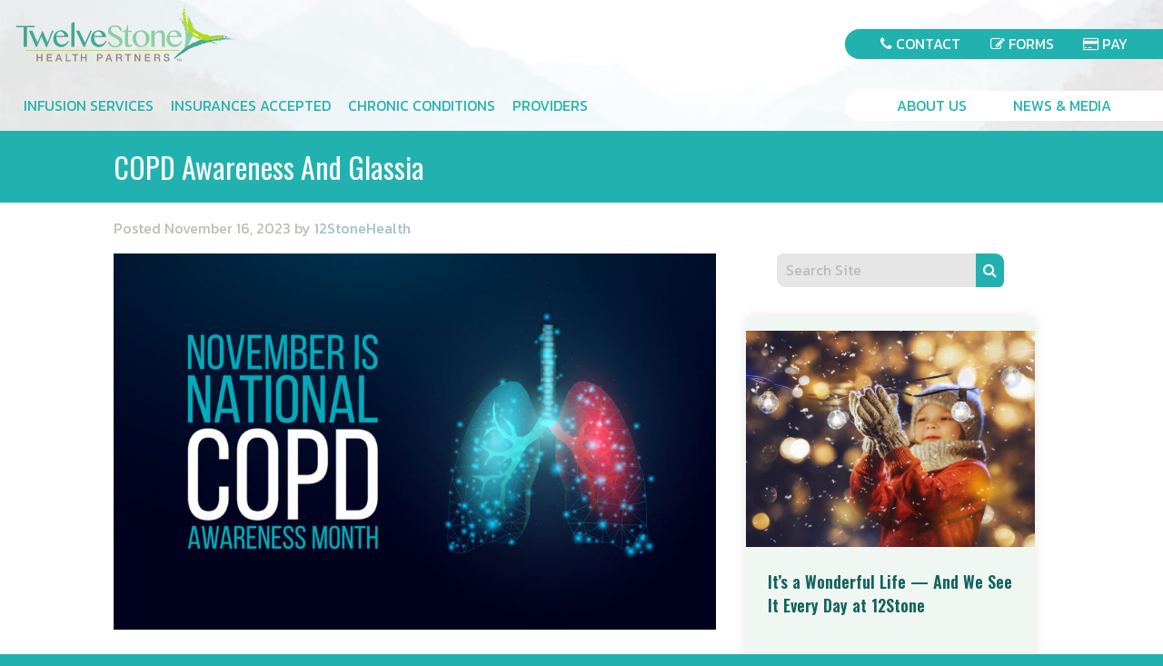

--- FILE ---
content_type: text/html; charset=UTF-8
request_url: https://www.12stonehealth.com/2023/11/16/copd-awareness-and-glassia/
body_size: 26505
content:

<!doctype html>

<!--[if lt IE 7]><html lang="en-US" class="no-js lt-ie11 lt-ie10 lt-ie9 lt-ie8 lt-ie7"> <![endif]-->
<!--[if (IE 7)&!(IEMobile)]><html lang="en-US" class="no-js lt-ie11 lt-ie10 lt-ie9 lt-ie8"><![endif]-->
<!--[if IE 8]><html lang="en-US" class="no-js lt-ie11 lt-ie10 lt-ie9"> <![endif]-->
<!--[if IE 9]><html lang="en-US" class="no-js lt-ie11 lt-ie10"> <![endif]-->
<!--[if IE 10]><html lang="en-US" class="no-js lt-ie11"> <![endif]-->
<!--[if gt IE 8]><!--> <html lang="en-US" class="no-js"><!--<![endif]-->

<head>

	<meta charset="utf-8">
<script type="text/javascript">
/* <![CDATA[ */
var gform;gform||(document.addEventListener("gform_main_scripts_loaded",function(){gform.scriptsLoaded=!0}),document.addEventListener("gform/theme/scripts_loaded",function(){gform.themeScriptsLoaded=!0}),window.addEventListener("DOMContentLoaded",function(){gform.domLoaded=!0}),gform={domLoaded:!1,scriptsLoaded:!1,themeScriptsLoaded:!1,isFormEditor:()=>"function"==typeof InitializeEditor,callIfLoaded:function(o){return!(!gform.domLoaded||!gform.scriptsLoaded||!gform.themeScriptsLoaded&&!gform.isFormEditor()||(gform.isFormEditor()&&console.warn("The use of gform.initializeOnLoaded() is deprecated in the form editor context and will be removed in Gravity Forms 3.1."),o(),0))},initializeOnLoaded:function(o){gform.callIfLoaded(o)||(document.addEventListener("gform_main_scripts_loaded",()=>{gform.scriptsLoaded=!0,gform.callIfLoaded(o)}),document.addEventListener("gform/theme/scripts_loaded",()=>{gform.themeScriptsLoaded=!0,gform.callIfLoaded(o)}),window.addEventListener("DOMContentLoaded",()=>{gform.domLoaded=!0,gform.callIfLoaded(o)}))},hooks:{action:{},filter:{}},addAction:function(o,r,e,t){gform.addHook("action",o,r,e,t)},addFilter:function(o,r,e,t){gform.addHook("filter",o,r,e,t)},doAction:function(o){gform.doHook("action",o,arguments)},applyFilters:function(o){return gform.doHook("filter",o,arguments)},removeAction:function(o,r){gform.removeHook("action",o,r)},removeFilter:function(o,r,e){gform.removeHook("filter",o,r,e)},addHook:function(o,r,e,t,n){null==gform.hooks[o][r]&&(gform.hooks[o][r]=[]);var d=gform.hooks[o][r];null==n&&(n=r+"_"+d.length),gform.hooks[o][r].push({tag:n,callable:e,priority:t=null==t?10:t})},doHook:function(r,o,e){var t;if(e=Array.prototype.slice.call(e,1),null!=gform.hooks[r][o]&&((o=gform.hooks[r][o]).sort(function(o,r){return o.priority-r.priority}),o.forEach(function(o){"function"!=typeof(t=o.callable)&&(t=window[t]),"action"==r?t.apply(null,e):e[0]=t.apply(null,e)})),"filter"==r)return e[0]},removeHook:function(o,r,t,n){var e;null!=gform.hooks[o][r]&&(e=(e=gform.hooks[o][r]).filter(function(o,r,e){return!!(null!=n&&n!=o.tag||null!=t&&t!=o.priority)}),gform.hooks[o][r]=e)}});
/* ]]> */
</script>


	<!-- Google Chrome Frame for IE -->
	<meta http-equiv="X-UA-Compatible" content="IE=edge">

	<title>COPD Awareness and Glassia - TwelveStone Health Partners</title>

	<!-- mobile meta (hooray!) -->
	<meta name="HandheldFriendly" content="True">
	<meta name="MobileOptimized" content="320">
	<meta name="viewport" content="width=device-width, initial-scale=1.0"/>

		<meta media="(max-width: 480px)" content="mobile" name="breakpoint" />
	<meta media="(min-width: 481px) and (max-width:767px)" content="mobile-large" name="breakpoint" />
	<meta media="(min-width: 481px)" content="mobile-large-up" name="breakpoint" />
	<meta media="(max-width: 767px)" content="handheld" name="breakpoint" />
	<meta media="(min-width: 768px)" content="small-tablet-up" name="breakpoint" />
	<meta media="(min-width: 768px) and (max-width:1065px)" content="tablet" name="breakpoint" />
	<meta media="(max-width: 1065px)" content="less-than-desktop" name="breakpoint" />
	<meta media="(min-width: 1066px)" content="desktop" name="breakpoint" />
	<meta media="(min-width: 1140px)" content="desktop-wide" name="breakpoint" />

	<!-- Global site tag (gtag.js) - Google Ads: 771061030 --> 
	<script async src="https://www.googletagmanager.com/gtag/js?id=AW-771061030"></script> <script> window.dataLayer = window.dataLayer || []; function gtag(){dataLayer.push(arguments);} gtag('js', new Date()); gtag('config', 'AW-771061030'); </script>

	
	<link rel="icon" href="https://www.12stonehealth.com/wp-content/uploads/2018/11/cropped-site-icon-32x32.jpg" sizes="32x32" />
<link rel="icon" href="https://www.12stonehealth.com/wp-content/uploads/2018/11/cropped-site-icon-192x192.jpg" sizes="192x192" />
<link rel="apple-touch-icon" href="https://www.12stonehealth.com/wp-content/uploads/2018/11/cropped-site-icon-180x180.jpg" />
<meta name="msapplication-TileImage" content="https://www.12stonehealth.com/wp-content/uploads/2018/11/cropped-site-icon-270x270.jpg" />

	<link rel="pingback" href="https://www.12stonehealth.com/xmlrpc.php">

	<meta name='robots' content='index, follow, max-image-preview:large, max-snippet:-1, max-video-preview:-1' />
	<style>img:is([sizes="auto" i], [sizes^="auto," i]) { contain-intrinsic-size: 3000px 1500px }</style>
	
	<!-- This site is optimized with the Yoast SEO plugin v26.5 - https://yoast.com/wordpress/plugins/seo/ -->
	<meta name="description" content="Learn about COPD Awareness: understanding symptoms, risks, and how Glassia infusion therapy can offer support for chronic obstructive pulmonary disease." />
	<link rel="canonical" href="https://www.12stonehealth.com/2023/11/16/copd-awareness-and-glassia/" />
	<meta property="og:locale" content="en_US" />
	<meta property="og:type" content="article" />
	<meta property="og:title" content="COPD Awareness and Glassia - TwelveStone Health Partners" />
	<meta property="og:description" content="Learn about COPD Awareness: understanding symptoms, risks, and how Glassia infusion therapy can offer support for chronic obstructive pulmonary disease." />
	<meta property="og:url" content="https://www.12stonehealth.com/2023/11/16/copd-awareness-and-glassia/" />
	<meta property="og:site_name" content="TwelveStone Health Partners" />
	<meta property="article:publisher" content="https://www.facebook.com/12stonehealth" />
	<meta property="article:published_time" content="2023-11-16T17:57:41+00:00" />
	<meta property="article:modified_time" content="2025-11-25T21:30:26+00:00" />
	<meta property="og:image" content="https://www.12stonehealth.com/wp-content/uploads/2023/11/AdobeStock_464078134-OPT.jpg" />
	<meta property="og:image:width" content="1200" />
	<meta property="og:image:height" content="750" />
	<meta property="og:image:type" content="image/jpeg" />
	<meta name="author" content="12StoneHealth" />
	<meta name="twitter:card" content="summary_large_image" />
	<meta name="twitter:creator" content="@12stonehealth" />
	<meta name="twitter:site" content="@12stonehealth" />
	<meta name="twitter:label1" content="Written by" />
	<meta name="twitter:data1" content="12StoneHealth" />
	<meta name="twitter:label2" content="Est. reading time" />
	<meta name="twitter:data2" content="5 minutes" />
	<script type="application/ld+json" class="yoast-schema-graph">{"@context":"https://schema.org","@graph":[{"@type":"Article","@id":"https://www.12stonehealth.com/2023/11/16/copd-awareness-and-glassia/#article","isPartOf":{"@id":"https://www.12stonehealth.com/2023/11/16/copd-awareness-and-glassia/"},"author":{"name":"12StoneHealth","@id":"https://www.12stonehealth.com/#/schema/person/80c66ef40d172dd8af48cfbedd19cade"},"headline":"COPD Awareness and Glassia","datePublished":"2023-11-16T17:57:41+00:00","dateModified":"2025-11-25T21:30:26+00:00","mainEntityOfPage":{"@id":"https://www.12stonehealth.com/2023/11/16/copd-awareness-and-glassia/"},"wordCount":955,"publisher":{"@id":"https://www.12stonehealth.com/#organization"},"image":{"@id":"https://www.12stonehealth.com/2023/11/16/copd-awareness-and-glassia/#primaryimage"},"thumbnailUrl":"https://www.12stonehealth.com/wp-content/uploads/2023/11/AdobeStock_464078134-OPT.jpg","articleSection":["TwelveStone Health Partners"],"inLanguage":"en-US"},{"@type":"WebPage","@id":"https://www.12stonehealth.com/2023/11/16/copd-awareness-and-glassia/","url":"https://www.12stonehealth.com/2023/11/16/copd-awareness-and-glassia/","name":"COPD Awareness and Glassia - TwelveStone Health Partners","isPartOf":{"@id":"https://www.12stonehealth.com/#website"},"primaryImageOfPage":{"@id":"https://www.12stonehealth.com/2023/11/16/copd-awareness-and-glassia/#primaryimage"},"image":{"@id":"https://www.12stonehealth.com/2023/11/16/copd-awareness-and-glassia/#primaryimage"},"thumbnailUrl":"https://www.12stonehealth.com/wp-content/uploads/2023/11/AdobeStock_464078134-OPT.jpg","datePublished":"2023-11-16T17:57:41+00:00","dateModified":"2025-11-25T21:30:26+00:00","description":"Learn about COPD Awareness: understanding symptoms, risks, and how Glassia infusion therapy can offer support for chronic obstructive pulmonary disease.","breadcrumb":{"@id":"https://www.12stonehealth.com/2023/11/16/copd-awareness-and-glassia/#breadcrumb"},"inLanguage":"en-US","potentialAction":[{"@type":"ReadAction","target":["https://www.12stonehealth.com/2023/11/16/copd-awareness-and-glassia/"]}]},{"@type":"ImageObject","inLanguage":"en-US","@id":"https://www.12stonehealth.com/2023/11/16/copd-awareness-and-glassia/#primaryimage","url":"https://www.12stonehealth.com/wp-content/uploads/2023/11/AdobeStock_464078134-OPT.jpg","contentUrl":"https://www.12stonehealth.com/wp-content/uploads/2023/11/AdobeStock_464078134-OPT.jpg","width":1200,"height":750,"caption":"COPD Awareness Month"},{"@type":"BreadcrumbList","@id":"https://www.12stonehealth.com/2023/11/16/copd-awareness-and-glassia/#breadcrumb","itemListElement":[{"@type":"ListItem","position":1,"name":"Home","item":"https://www.12stonehealth.com/"},{"@type":"ListItem","position":2,"name":"COPD Awareness and Glassia"}]},{"@type":"WebSite","@id":"https://www.12stonehealth.com/#website","url":"https://www.12stonehealth.com/","name":"TwelveStone Health Partners","description":"The best in health","publisher":{"@id":"https://www.12stonehealth.com/#organization"},"potentialAction":[{"@type":"SearchAction","target":{"@type":"EntryPoint","urlTemplate":"https://www.12stonehealth.com/?s={search_term_string}"},"query-input":{"@type":"PropertyValueSpecification","valueRequired":true,"valueName":"search_term_string"}}],"inLanguage":"en-US"},{"@type":"Organization","@id":"https://www.12stonehealth.com/#organization","name":"TwelveStone Health Partners","url":"https://www.12stonehealth.com/","logo":{"@type":"ImageObject","inLanguage":"en-US","@id":"https://www.12stonehealth.com/#/schema/logo/image/","url":"https://www.12stonehealth.com/wp-content/uploads/2018/12/12stonelogo.png","contentUrl":"https://www.12stonehealth.com/wp-content/uploads/2018/12/12stonelogo.png","width":306,"height":82,"caption":"TwelveStone Health Partners"},"image":{"@id":"https://www.12stonehealth.com/#/schema/logo/image/"},"sameAs":["https://www.facebook.com/12stonehealth","https://x.com/12stonehealth","https://www.linkedin.com/company/twelvestone-health-partners","https://www.youtube.com/channel/UCZg1OWczCKzdyoGZl4QCUYA"]},{"@type":"Person","@id":"https://www.12stonehealth.com/#/schema/person/80c66ef40d172dd8af48cfbedd19cade","name":"12StoneHealth","image":{"@type":"ImageObject","inLanguage":"en-US","@id":"https://www.12stonehealth.com/#/schema/person/image/","url":"https://secure.gravatar.com/avatar/d213b2aabebb335a653efdad7af180a3812f5a37886704376a4f675f09db12c5?s=96&d=mm&r=g","contentUrl":"https://secure.gravatar.com/avatar/d213b2aabebb335a653efdad7af180a3812f5a37886704376a4f675f09db12c5?s=96&d=mm&r=g","caption":"12StoneHealth"},"url":"https://www.12stonehealth.com/author/ng_andrea/"}]}</script>
	<!-- / Yoast SEO plugin. -->


<link rel='dns-prefetch' href='//secure.gravatar.com' />
<link rel='dns-prefetch' href='//www.googletagmanager.com' />
<link rel='dns-prefetch' href='//stats.wp.com' />
<link rel='dns-prefetch' href='//fonts.googleapis.com' />
<link rel='dns-prefetch' href='//cdn.jsdelivr.net' />
<link rel='dns-prefetch' href='//v0.wordpress.com' />
<link rel="alternate" type="application/rss+xml" title="TwelveStone Health Partners &raquo; Feed" href="https://www.12stonehealth.com/feed/" />
<link rel="alternate" type="application/rss+xml" title="TwelveStone Health Partners &raquo; Comments Feed" href="https://www.12stonehealth.com/comments/feed/" />
<script type="text/javascript">
/* <![CDATA[ */
window._wpemojiSettings = {"baseUrl":"https:\/\/s.w.org\/images\/core\/emoji\/16.0.1\/72x72\/","ext":".png","svgUrl":"https:\/\/s.w.org\/images\/core\/emoji\/16.0.1\/svg\/","svgExt":".svg","source":{"concatemoji":"https:\/\/www.12stonehealth.com\/wp-includes\/js\/wp-emoji-release.min.js"}};
/*! This file is auto-generated */
!function(s,n){var o,i,e;function c(e){try{var t={supportTests:e,timestamp:(new Date).valueOf()};sessionStorage.setItem(o,JSON.stringify(t))}catch(e){}}function p(e,t,n){e.clearRect(0,0,e.canvas.width,e.canvas.height),e.fillText(t,0,0);var t=new Uint32Array(e.getImageData(0,0,e.canvas.width,e.canvas.height).data),a=(e.clearRect(0,0,e.canvas.width,e.canvas.height),e.fillText(n,0,0),new Uint32Array(e.getImageData(0,0,e.canvas.width,e.canvas.height).data));return t.every(function(e,t){return e===a[t]})}function u(e,t){e.clearRect(0,0,e.canvas.width,e.canvas.height),e.fillText(t,0,0);for(var n=e.getImageData(16,16,1,1),a=0;a<n.data.length;a++)if(0!==n.data[a])return!1;return!0}function f(e,t,n,a){switch(t){case"flag":return n(e,"\ud83c\udff3\ufe0f\u200d\u26a7\ufe0f","\ud83c\udff3\ufe0f\u200b\u26a7\ufe0f")?!1:!n(e,"\ud83c\udde8\ud83c\uddf6","\ud83c\udde8\u200b\ud83c\uddf6")&&!n(e,"\ud83c\udff4\udb40\udc67\udb40\udc62\udb40\udc65\udb40\udc6e\udb40\udc67\udb40\udc7f","\ud83c\udff4\u200b\udb40\udc67\u200b\udb40\udc62\u200b\udb40\udc65\u200b\udb40\udc6e\u200b\udb40\udc67\u200b\udb40\udc7f");case"emoji":return!a(e,"\ud83e\udedf")}return!1}function g(e,t,n,a){var r="undefined"!=typeof WorkerGlobalScope&&self instanceof WorkerGlobalScope?new OffscreenCanvas(300,150):s.createElement("canvas"),o=r.getContext("2d",{willReadFrequently:!0}),i=(o.textBaseline="top",o.font="600 32px Arial",{});return e.forEach(function(e){i[e]=t(o,e,n,a)}),i}function t(e){var t=s.createElement("script");t.src=e,t.defer=!0,s.head.appendChild(t)}"undefined"!=typeof Promise&&(o="wpEmojiSettingsSupports",i=["flag","emoji"],n.supports={everything:!0,everythingExceptFlag:!0},e=new Promise(function(e){s.addEventListener("DOMContentLoaded",e,{once:!0})}),new Promise(function(t){var n=function(){try{var e=JSON.parse(sessionStorage.getItem(o));if("object"==typeof e&&"number"==typeof e.timestamp&&(new Date).valueOf()<e.timestamp+604800&&"object"==typeof e.supportTests)return e.supportTests}catch(e){}return null}();if(!n){if("undefined"!=typeof Worker&&"undefined"!=typeof OffscreenCanvas&&"undefined"!=typeof URL&&URL.createObjectURL&&"undefined"!=typeof Blob)try{var e="postMessage("+g.toString()+"("+[JSON.stringify(i),f.toString(),p.toString(),u.toString()].join(",")+"));",a=new Blob([e],{type:"text/javascript"}),r=new Worker(URL.createObjectURL(a),{name:"wpTestEmojiSupports"});return void(r.onmessage=function(e){c(n=e.data),r.terminate(),t(n)})}catch(e){}c(n=g(i,f,p,u))}t(n)}).then(function(e){for(var t in e)n.supports[t]=e[t],n.supports.everything=n.supports.everything&&n.supports[t],"flag"!==t&&(n.supports.everythingExceptFlag=n.supports.everythingExceptFlag&&n.supports[t]);n.supports.everythingExceptFlag=n.supports.everythingExceptFlag&&!n.supports.flag,n.DOMReady=!1,n.readyCallback=function(){n.DOMReady=!0}}).then(function(){return e}).then(function(){var e;n.supports.everything||(n.readyCallback(),(e=n.source||{}).concatemoji?t(e.concatemoji):e.wpemoji&&e.twemoji&&(t(e.twemoji),t(e.wpemoji)))}))}((window,document),window._wpemojiSettings);
/* ]]> */
</script>
<style id='wp-emoji-styles-inline-css' type='text/css'>

	img.wp-smiley, img.emoji {
		display: inline !important;
		border: none !important;
		box-shadow: none !important;
		height: 1em !important;
		width: 1em !important;
		margin: 0 0.07em !important;
		vertical-align: -0.1em !important;
		background: none !important;
		padding: 0 !important;
	}
</style>
<link rel='stylesheet' id='wp-block-library-css' href='https://www.12stonehealth.com/wp-includes/css/dist/block-library/style.min.css' type='text/css' media='all' />
<style id='classic-theme-styles-inline-css' type='text/css'>
/*! This file is auto-generated */
.wp-block-button__link{color:#fff;background-color:#32373c;border-radius:9999px;box-shadow:none;text-decoration:none;padding:calc(.667em + 2px) calc(1.333em + 2px);font-size:1.125em}.wp-block-file__button{background:#32373c;color:#fff;text-decoration:none}
</style>
<link rel='stylesheet' id='mediaelement-css' href='https://www.12stonehealth.com/wp-includes/js/mediaelement/mediaelementplayer-legacy.min.css' type='text/css' media='all' />
<link rel='stylesheet' id='wp-mediaelement-css' href='https://www.12stonehealth.com/wp-includes/js/mediaelement/wp-mediaelement.min.css' type='text/css' media='all' />
<style id='jetpack-sharing-buttons-style-inline-css' type='text/css'>
.jetpack-sharing-buttons__services-list{display:flex;flex-direction:row;flex-wrap:wrap;gap:0;list-style-type:none;margin:5px;padding:0}.jetpack-sharing-buttons__services-list.has-small-icon-size{font-size:12px}.jetpack-sharing-buttons__services-list.has-normal-icon-size{font-size:16px}.jetpack-sharing-buttons__services-list.has-large-icon-size{font-size:24px}.jetpack-sharing-buttons__services-list.has-huge-icon-size{font-size:36px}@media print{.jetpack-sharing-buttons__services-list{display:none!important}}.editor-styles-wrapper .wp-block-jetpack-sharing-buttons{gap:0;padding-inline-start:0}ul.jetpack-sharing-buttons__services-list.has-background{padding:1.25em 2.375em}
</style>
<style id='global-styles-inline-css' type='text/css'>
:root{--wp--preset--aspect-ratio--square: 1;--wp--preset--aspect-ratio--4-3: 4/3;--wp--preset--aspect-ratio--3-4: 3/4;--wp--preset--aspect-ratio--3-2: 3/2;--wp--preset--aspect-ratio--2-3: 2/3;--wp--preset--aspect-ratio--16-9: 16/9;--wp--preset--aspect-ratio--9-16: 9/16;--wp--preset--color--black: #000;--wp--preset--color--cyan-bluish-gray: #abb8c3;--wp--preset--color--white: #fff;--wp--preset--color--pale-pink: #f78da7;--wp--preset--color--vivid-red: #cf2e2e;--wp--preset--color--luminous-vivid-orange: #ff6900;--wp--preset--color--luminous-vivid-amber: #fcb900;--wp--preset--color--light-green-cyan: #7bdcb5;--wp--preset--color--vivid-green-cyan: #00d084;--wp--preset--color--pale-cyan-blue: #8ed1fc;--wp--preset--color--vivid-cyan-blue: #0693e3;--wp--preset--color--vivid-purple: #9b51e0;--wp--preset--color--ltr-gray: #fbfbfb;--wp--preset--color--lt-gray: #e6e6e6;--wp--preset--color--gray: #99968f;--wp--preset--color--dk-gray: #6d6f71;--wp--preset--color--lt-blue: #a2bdce;--wp--preset--color--blue: #205b87;--wp--preset--color--lt-green: #F0F7F2;--wp--preset--color--green: #c1d33f;--wp--preset--color--lt-teal: #8eccc1;--wp--preset--color--teal: #21b2af;--wp--preset--color--dk-teal: #14635e;--wp--preset--color--gold: #edba44;--wp--preset--color--red: #F25A55;--wp--preset--gradient--vivid-cyan-blue-to-vivid-purple: linear-gradient(135deg,rgba(6,147,227,1) 0%,rgb(155,81,224) 100%);--wp--preset--gradient--light-green-cyan-to-vivid-green-cyan: linear-gradient(135deg,rgb(122,220,180) 0%,rgb(0,208,130) 100%);--wp--preset--gradient--luminous-vivid-amber-to-luminous-vivid-orange: linear-gradient(135deg,rgba(252,185,0,1) 0%,rgba(255,105,0,1) 100%);--wp--preset--gradient--luminous-vivid-orange-to-vivid-red: linear-gradient(135deg,rgba(255,105,0,1) 0%,rgb(207,46,46) 100%);--wp--preset--gradient--very-light-gray-to-cyan-bluish-gray: linear-gradient(135deg,rgb(238,238,238) 0%,rgb(169,184,195) 100%);--wp--preset--gradient--cool-to-warm-spectrum: linear-gradient(135deg,rgb(74,234,220) 0%,rgb(151,120,209) 20%,rgb(207,42,186) 40%,rgb(238,44,130) 60%,rgb(251,105,98) 80%,rgb(254,248,76) 100%);--wp--preset--gradient--blush-light-purple: linear-gradient(135deg,rgb(255,206,236) 0%,rgb(152,150,240) 100%);--wp--preset--gradient--blush-bordeaux: linear-gradient(135deg,rgb(254,205,165) 0%,rgb(254,45,45) 50%,rgb(107,0,62) 100%);--wp--preset--gradient--luminous-dusk: linear-gradient(135deg,rgb(255,203,112) 0%,rgb(199,81,192) 50%,rgb(65,88,208) 100%);--wp--preset--gradient--pale-ocean: linear-gradient(135deg,rgb(255,245,203) 0%,rgb(182,227,212) 50%,rgb(51,167,181) 100%);--wp--preset--gradient--electric-grass: linear-gradient(135deg,rgb(202,248,128) 0%,rgb(113,206,126) 100%);--wp--preset--gradient--midnight: linear-gradient(135deg,rgb(2,3,129) 0%,rgb(40,116,252) 100%);--wp--preset--font-size--small: 13px;--wp--preset--font-size--medium: 20px;--wp--preset--font-size--large: 36px;--wp--preset--font-size--x-large: 42px;--wp--preset--spacing--20: 0.44rem;--wp--preset--spacing--30: 0.67rem;--wp--preset--spacing--40: 1rem;--wp--preset--spacing--50: 1.5rem;--wp--preset--spacing--60: 2.25rem;--wp--preset--spacing--70: 3.38rem;--wp--preset--spacing--80: 5.06rem;--wp--preset--shadow--natural: 6px 6px 9px rgba(0, 0, 0, 0.2);--wp--preset--shadow--deep: 12px 12px 50px rgba(0, 0, 0, 0.4);--wp--preset--shadow--sharp: 6px 6px 0px rgba(0, 0, 0, 0.2);--wp--preset--shadow--outlined: 6px 6px 0px -3px rgba(255, 255, 255, 1), 6px 6px rgba(0, 0, 0, 1);--wp--preset--shadow--crisp: 6px 6px 0px rgba(0, 0, 0, 1);}:where(.is-layout-flex){gap: 0.5em;}:where(.is-layout-grid){gap: 0.5em;}body .is-layout-flex{display: flex;}.is-layout-flex{flex-wrap: wrap;align-items: center;}.is-layout-flex > :is(*, div){margin: 0;}body .is-layout-grid{display: grid;}.is-layout-grid > :is(*, div){margin: 0;}:where(.wp-block-columns.is-layout-flex){gap: 2em;}:where(.wp-block-columns.is-layout-grid){gap: 2em;}:where(.wp-block-post-template.is-layout-flex){gap: 1.25em;}:where(.wp-block-post-template.is-layout-grid){gap: 1.25em;}.has-black-color{color: var(--wp--preset--color--black) !important;}.has-cyan-bluish-gray-color{color: var(--wp--preset--color--cyan-bluish-gray) !important;}.has-white-color{color: var(--wp--preset--color--white) !important;}.has-pale-pink-color{color: var(--wp--preset--color--pale-pink) !important;}.has-vivid-red-color{color: var(--wp--preset--color--vivid-red) !important;}.has-luminous-vivid-orange-color{color: var(--wp--preset--color--luminous-vivid-orange) !important;}.has-luminous-vivid-amber-color{color: var(--wp--preset--color--luminous-vivid-amber) !important;}.has-light-green-cyan-color{color: var(--wp--preset--color--light-green-cyan) !important;}.has-vivid-green-cyan-color{color: var(--wp--preset--color--vivid-green-cyan) !important;}.has-pale-cyan-blue-color{color: var(--wp--preset--color--pale-cyan-blue) !important;}.has-vivid-cyan-blue-color{color: var(--wp--preset--color--vivid-cyan-blue) !important;}.has-vivid-purple-color{color: var(--wp--preset--color--vivid-purple) !important;}.has-black-background-color{background-color: var(--wp--preset--color--black) !important;}.has-cyan-bluish-gray-background-color{background-color: var(--wp--preset--color--cyan-bluish-gray) !important;}.has-white-background-color{background-color: var(--wp--preset--color--white) !important;}.has-pale-pink-background-color{background-color: var(--wp--preset--color--pale-pink) !important;}.has-vivid-red-background-color{background-color: var(--wp--preset--color--vivid-red) !important;}.has-luminous-vivid-orange-background-color{background-color: var(--wp--preset--color--luminous-vivid-orange) !important;}.has-luminous-vivid-amber-background-color{background-color: var(--wp--preset--color--luminous-vivid-amber) !important;}.has-light-green-cyan-background-color{background-color: var(--wp--preset--color--light-green-cyan) !important;}.has-vivid-green-cyan-background-color{background-color: var(--wp--preset--color--vivid-green-cyan) !important;}.has-pale-cyan-blue-background-color{background-color: var(--wp--preset--color--pale-cyan-blue) !important;}.has-vivid-cyan-blue-background-color{background-color: var(--wp--preset--color--vivid-cyan-blue) !important;}.has-vivid-purple-background-color{background-color: var(--wp--preset--color--vivid-purple) !important;}.has-black-border-color{border-color: var(--wp--preset--color--black) !important;}.has-cyan-bluish-gray-border-color{border-color: var(--wp--preset--color--cyan-bluish-gray) !important;}.has-white-border-color{border-color: var(--wp--preset--color--white) !important;}.has-pale-pink-border-color{border-color: var(--wp--preset--color--pale-pink) !important;}.has-vivid-red-border-color{border-color: var(--wp--preset--color--vivid-red) !important;}.has-luminous-vivid-orange-border-color{border-color: var(--wp--preset--color--luminous-vivid-orange) !important;}.has-luminous-vivid-amber-border-color{border-color: var(--wp--preset--color--luminous-vivid-amber) !important;}.has-light-green-cyan-border-color{border-color: var(--wp--preset--color--light-green-cyan) !important;}.has-vivid-green-cyan-border-color{border-color: var(--wp--preset--color--vivid-green-cyan) !important;}.has-pale-cyan-blue-border-color{border-color: var(--wp--preset--color--pale-cyan-blue) !important;}.has-vivid-cyan-blue-border-color{border-color: var(--wp--preset--color--vivid-cyan-blue) !important;}.has-vivid-purple-border-color{border-color: var(--wp--preset--color--vivid-purple) !important;}.has-vivid-cyan-blue-to-vivid-purple-gradient-background{background: var(--wp--preset--gradient--vivid-cyan-blue-to-vivid-purple) !important;}.has-light-green-cyan-to-vivid-green-cyan-gradient-background{background: var(--wp--preset--gradient--light-green-cyan-to-vivid-green-cyan) !important;}.has-luminous-vivid-amber-to-luminous-vivid-orange-gradient-background{background: var(--wp--preset--gradient--luminous-vivid-amber-to-luminous-vivid-orange) !important;}.has-luminous-vivid-orange-to-vivid-red-gradient-background{background: var(--wp--preset--gradient--luminous-vivid-orange-to-vivid-red) !important;}.has-very-light-gray-to-cyan-bluish-gray-gradient-background{background: var(--wp--preset--gradient--very-light-gray-to-cyan-bluish-gray) !important;}.has-cool-to-warm-spectrum-gradient-background{background: var(--wp--preset--gradient--cool-to-warm-spectrum) !important;}.has-blush-light-purple-gradient-background{background: var(--wp--preset--gradient--blush-light-purple) !important;}.has-blush-bordeaux-gradient-background{background: var(--wp--preset--gradient--blush-bordeaux) !important;}.has-luminous-dusk-gradient-background{background: var(--wp--preset--gradient--luminous-dusk) !important;}.has-pale-ocean-gradient-background{background: var(--wp--preset--gradient--pale-ocean) !important;}.has-electric-grass-gradient-background{background: var(--wp--preset--gradient--electric-grass) !important;}.has-midnight-gradient-background{background: var(--wp--preset--gradient--midnight) !important;}.has-small-font-size{font-size: var(--wp--preset--font-size--small) !important;}.has-medium-font-size{font-size: var(--wp--preset--font-size--medium) !important;}.has-large-font-size{font-size: var(--wp--preset--font-size--large) !important;}.has-x-large-font-size{font-size: var(--wp--preset--font-size--x-large) !important;}
:where(.wp-block-post-template.is-layout-flex){gap: 1.25em;}:where(.wp-block-post-template.is-layout-grid){gap: 1.25em;}
:where(.wp-block-columns.is-layout-flex){gap: 2em;}:where(.wp-block-columns.is-layout-grid){gap: 2em;}
:root :where(.wp-block-pullquote){font-size: 1.5em;line-height: 1.6;}
</style>
<link rel='stylesheet' id='icofont-css' href='https://www.12stonehealth.com/wp-content/plugins/reviewbucket/assets/icofont/icofont.min.css' type='text/css' media='' />
<link rel='stylesheet' id='fontawesome-all-css' href='https://www.12stonehealth.com/wp-content/plugins/reviewbucket/assets/fontawesome/all.min.css' type='text/css' media='' />
<link rel='stylesheet' id='reviewbucket-grid-css' href='https://www.12stonehealth.com/wp-content/plugins/reviewbucket/assets/css/reviewbucket-grid.css' type='text/css' media='' />
<link rel='stylesheet' id='owl-carousel-css' href='https://www.12stonehealth.com/wp-content/plugins/reviewbucket/assets/css/owl.carousel.min.css' type='text/css' media='' />
<link rel='stylesheet' id='owl-default-css' href='https://www.12stonehealth.com/wp-content/plugins/reviewbucket/assets/css/owl.theme.default.min.css' type='text/css' media='' />
<link rel='stylesheet' id='reviewbucket-style-css' href='https://www.12stonehealth.com/wp-content/plugins/reviewbucket/assets/css/style.css' type='text/css' media='' />
<link rel='stylesheet' id='googleFonts-css' href='https://fonts.googleapis.com/css?family=Kanit%3AKanit%3A300%2C300i%2C400%2C400i%7COswald%3A200%2C300%2C400%2C600%2C700' type='text/css' media='all' />
<link rel='stylesheet' id='kadence-blocks-image-css' href='https://www.12stonehealth.com/wp-content/plugins/kadence-blocks/dist/style-blocks-image.css' type='text/css' media='all' />
<style id='kadence-blocks-advancedheading-inline-css' type='text/css'>
.wp-block-kadence-advancedheading mark{background:transparent;border-style:solid;border-width:0}.wp-block-kadence-advancedheading mark.kt-highlight{color:#f76a0c;}.kb-adv-heading-icon{display: inline-flex;justify-content: center;align-items: center;} .is-layout-constrained > .kb-advanced-heading-link {display: block;}.kb-screen-reader-text{position:absolute;width:1px;height:1px;padding:0;margin:-1px;overflow:hidden;clip:rect(0,0,0,0);}
</style>
<style id='kadence-blocks-global-variables-inline-css' type='text/css'>
:root {--global-kb-font-size-sm:clamp(0.8rem, 0.73rem + 0.217vw, 0.9rem);--global-kb-font-size-md:clamp(1.1rem, 0.995rem + 0.326vw, 1.25rem);--global-kb-font-size-lg:clamp(1.75rem, 1.576rem + 0.543vw, 2rem);--global-kb-font-size-xl:clamp(2.25rem, 1.728rem + 1.63vw, 3rem);--global-kb-font-size-xxl:clamp(2.5rem, 1.456rem + 3.26vw, 4rem);--global-kb-font-size-xxxl:clamp(2.75rem, 0.489rem + 7.065vw, 6rem);}:root {--global-palette1: #3182CE;--global-palette2: #2B6CB0;--global-palette3: #1A202C;--global-palette4: #2D3748;--global-palette5: #4A5568;--global-palette6: #718096;--global-palette7: #EDF2F7;--global-palette8: #F7FAFC;--global-palette9: #ffffff;}
</style>
<style id='kadence_blocks_css-inline-css' type='text/css'>
.kb-image7043_2d5ca8-e9 .kb-image-has-overlay:after{opacity:0.3;}.wp-block-kadence-advancedheading.kt-adv-heading7043_f94324-a0, .wp-block-kadence-advancedheading.kt-adv-heading7043_f94324-a0[data-kb-block="kb-adv-heading7043_f94324-a0"]{font-size:var(--global-kb-font-size-md, 1.25rem);}.wp-block-kadence-advancedheading.kt-adv-heading7043_f94324-a0 mark.kt-highlight, .wp-block-kadence-advancedheading.kt-adv-heading7043_f94324-a0[data-kb-block="kb-adv-heading7043_f94324-a0"] mark.kt-highlight{-webkit-box-decoration-break:clone;box-decoration-break:clone;}.wp-block-kadence-advancedheading.kt-adv-heading7043_4976ab-54, .wp-block-kadence-advancedheading.kt-adv-heading7043_4976ab-54[data-kb-block="kb-adv-heading7043_4976ab-54"]{font-size:var(--global-kb-font-size-md, 1.25rem);}.wp-block-kadence-advancedheading.kt-adv-heading7043_4976ab-54 mark.kt-highlight, .wp-block-kadence-advancedheading.kt-adv-heading7043_4976ab-54[data-kb-block="kb-adv-heading7043_4976ab-54"] mark.kt-highlight{-webkit-box-decoration-break:clone;box-decoration-break:clone;}.wp-block-kadence-advancedheading.kt-adv-heading7043_f8b6bc-31, .wp-block-kadence-advancedheading.kt-adv-heading7043_f8b6bc-31[data-kb-block="kb-adv-heading7043_f8b6bc-31"]{font-size:var(--global-kb-font-size-md, 1.25rem);}.wp-block-kadence-advancedheading.kt-adv-heading7043_f8b6bc-31 mark.kt-highlight, .wp-block-kadence-advancedheading.kt-adv-heading7043_f8b6bc-31[data-kb-block="kb-adv-heading7043_f8b6bc-31"] mark.kt-highlight{-webkit-box-decoration-break:clone;box-decoration-break:clone;}.wp-block-kadence-advancedheading.kt-adv-heading7043_1394fe-a2, .wp-block-kadence-advancedheading.kt-adv-heading7043_1394fe-a2[data-kb-block="kb-adv-heading7043_1394fe-a2"]{font-size:var(--global-kb-font-size-md, 1.25rem);}.wp-block-kadence-advancedheading.kt-adv-heading7043_1394fe-a2 mark.kt-highlight, .wp-block-kadence-advancedheading.kt-adv-heading7043_1394fe-a2[data-kb-block="kb-adv-heading7043_1394fe-a2"] mark.kt-highlight{-webkit-box-decoration-break:clone;box-decoration-break:clone;}.wp-block-kadence-advancedheading.kt-adv-heading7043_48e0d4-e8, .wp-block-kadence-advancedheading.kt-adv-heading7043_48e0d4-e8[data-kb-block="kb-adv-heading7043_48e0d4-e8"]{font-size:var(--global-kb-font-size-md, 1.25rem);}.wp-block-kadence-advancedheading.kt-adv-heading7043_48e0d4-e8 mark.kt-highlight, .wp-block-kadence-advancedheading.kt-adv-heading7043_48e0d4-e8[data-kb-block="kb-adv-heading7043_48e0d4-e8"] mark.kt-highlight{-webkit-box-decoration-break:clone;box-decoration-break:clone;}.wp-block-kadence-advancedheading.kt-adv-heading7043_b07755-1c, .wp-block-kadence-advancedheading.kt-adv-heading7043_b07755-1c[data-kb-block="kb-adv-heading7043_b07755-1c"]{font-size:var(--global-kb-font-size-md, 1.25rem);}.wp-block-kadence-advancedheading.kt-adv-heading7043_b07755-1c mark.kt-highlight, .wp-block-kadence-advancedheading.kt-adv-heading7043_b07755-1c[data-kb-block="kb-adv-heading7043_b07755-1c"] mark.kt-highlight{-webkit-box-decoration-break:clone;box-decoration-break:clone;}.wp-block-kadence-advancedheading.kt-adv-heading7043_23bc1a-22, .wp-block-kadence-advancedheading.kt-adv-heading7043_23bc1a-22[data-kb-block="kb-adv-heading7043_23bc1a-22"]{font-size:var(--global-kb-font-size-md, 1.25rem);}.wp-block-kadence-advancedheading.kt-adv-heading7043_23bc1a-22 mark.kt-highlight, .wp-block-kadence-advancedheading.kt-adv-heading7043_23bc1a-22[data-kb-block="kb-adv-heading7043_23bc1a-22"] mark.kt-highlight{-webkit-box-decoration-break:clone;box-decoration-break:clone;}.wp-block-kadence-advancedheading.kt-adv-heading7043_1f26ba-92, .wp-block-kadence-advancedheading.kt-adv-heading7043_1f26ba-92[data-kb-block="kb-adv-heading7043_1f26ba-92"]{font-size:var(--global-kb-font-size-md, 1.25rem);}.wp-block-kadence-advancedheading.kt-adv-heading7043_1f26ba-92 mark.kt-highlight, .wp-block-kadence-advancedheading.kt-adv-heading7043_1f26ba-92[data-kb-block="kb-adv-heading7043_1f26ba-92"] mark.kt-highlight{-webkit-box-decoration-break:clone;box-decoration-break:clone;}
</style>
<link rel='stylesheet' id='ngeek-stylesheet-css' href='https://www.12stonehealth.com/wp-content/themes/12stone/library/css/style.css' type='text/css' media='all' />
<!--[if lt IE 10]>
<link rel='stylesheet' id='ngeek-ie-only-css' href='https://www.12stonehealth.com/wp-content/themes/12stone/library/css/ie.css' type='text/css' media='all' />
<![endif]-->
<link rel='stylesheet' id='font-awesome-css' href='https://cdn.jsdelivr.net/fontawesome/latest/css/font-awesome.min.css' type='text/css' media='all' />
<link rel='stylesheet' id='fancybox-stylesheet-css' href='https://www.12stonehealth.com/wp-content/themes/12stone/library/bower_components/fancybox/dist/jquery.fancybox.min.css' type='text/css' media='all' />
<link rel='stylesheet' id='owlcarousel-theme-css-css' href='https://www.12stonehealth.com/wp-content/themes/12stone/library/bower_components/owl.carousel/dist/assets/owl.theme.default.min.css' type='text/css' media='all' />
<link rel='stylesheet' id='owlcarousel-css-css' href='https://www.12stonehealth.com/wp-content/themes/12stone/library/bower_components/owl.carousel/dist/assets/owl.carousel.min.css' type='text/css' media='all' />
<link rel='stylesheet' id='bxslider-css-css' href='https://www.12stonehealth.com/wp-content/themes/12stone/library/bower_components/bxslider-4/dist/jquery.bxslider.min.css' type='text/css' media='all' />
<link rel='stylesheet' id='sharedaddy-css' href='https://www.12stonehealth.com/wp-content/plugins/jetpack/modules/sharedaddy/sharing.css' type='text/css' media='all' />
<link rel='stylesheet' id='social-logos-css' href='https://www.12stonehealth.com/wp-content/plugins/jetpack/_inc/social-logos/social-logos.min.css' type='text/css' media='all' />
<!--n2css--><!--n2js--><script type="text/javascript" src="https://www.12stonehealth.com/wp-includes/js/jquery/jquery.min.js" id="jquery-core-js"></script>
<script type="text/javascript" src="https://www.12stonehealth.com/wp-includes/js/jquery/jquery-migrate.min.js" id="jquery-migrate-js"></script>
<script type="text/javascript" src="https://www.12stonehealth.com/wp-content/plugins/reviewbucket/inc/google-review/js/google-place.js" id="google-place-js"></script>

<!-- Google tag (gtag.js) snippet added by Site Kit -->
<!-- Google Analytics snippet added by Site Kit -->
<script type="text/javascript" src="https://www.googletagmanager.com/gtag/js?id=GT-WFMD4S9" id="google_gtagjs-js" async></script>
<script type="text/javascript" id="google_gtagjs-js-after">
/* <![CDATA[ */
window.dataLayer = window.dataLayer || [];function gtag(){dataLayer.push(arguments);}
gtag("set","linker",{"domains":["www.12stonehealth.com"]});
gtag("js", new Date());
gtag("set", "developer_id.dZTNiMT", true);
gtag("config", "GT-WFMD4S9");
/* ]]> */
</script>
<script type="text/javascript" src="https://www.12stonehealth.com/wp-content/themes/12stone/library/bower_components/matchMedia/matchMedia.js" id="matchmedia-js"></script>
<script type="text/javascript" src="https://www.12stonehealth.com/wp-content/themes/12stone/library/bower_components/metaquery/metaquery.min.js" id="metaquery-js"></script>
<script type="text/javascript" src="https://www.12stonehealth.com/wp-content/themes/12stone/library/js/libs/modernizr.custom.min.js" id="ngeek-modernizr-js"></script>
<script type="text/javascript" src="https://www.12stonehealth.com/wp-content/themes/12stone/library/bower_components/fancybox/dist/jquery.fancybox.min.js" id="fancybox-js"></script>
<link rel="https://api.w.org/" href="https://www.12stonehealth.com/wp-json/" /><link rel="alternate" title="JSON" type="application/json" href="https://www.12stonehealth.com/wp-json/wp/v2/posts/7043" /><link rel='shortlink' href='https://wp.me/paz9JH-1PB' />
<link rel="alternate" title="oEmbed (JSON)" type="application/json+oembed" href="https://www.12stonehealth.com/wp-json/oembed/1.0/embed?url=https%3A%2F%2Fwww.12stonehealth.com%2F2023%2F11%2F16%2Fcopd-awareness-and-glassia%2F" />
<link rel="alternate" title="oEmbed (XML)" type="text/xml+oembed" href="https://www.12stonehealth.com/wp-json/oembed/1.0/embed?url=https%3A%2F%2Fwww.12stonehealth.com%2F2023%2F11%2F16%2Fcopd-awareness-and-glassia%2F&#038;format=xml" />
<meta name="generator" content="Site Kit by Google 1.167.0" /><!-- Google Tag Manager -->
<script>(function(w,d,s,l,i){w[l]=w[l]||[];w[l].push({'gtm.start':
new Date().getTime(),event:'gtm.js'});var f=d.getElementsByTagName(s)[0],
j=d.createElement(s),dl=l!='dataLayer'?'&l='+l:'';j.async=true;j.src=
'https://www.googletagmanager.com/gtm.js?id='+i+dl;f.parentNode.insertBefore(j,f);
})(window,document,'script','dataLayer','GTM-M8FK92W');</script>
<!-- End Google Tag Manager -->
<meta name="google-site-verification" content="LqA94Cj3InERBUpzTxA7nEpYtnU5Td1iVIZeUp5-GoA" />	<style>img#wpstats{display:none}</style>
		
<!-- Meta Pixel Code -->
<script type='text/javascript'>
!function(f,b,e,v,n,t,s){if(f.fbq)return;n=f.fbq=function(){n.callMethod?
n.callMethod.apply(n,arguments):n.queue.push(arguments)};if(!f._fbq)f._fbq=n;
n.push=n;n.loaded=!0;n.version='2.0';n.queue=[];t=b.createElement(e);t.async=!0;
t.src=v;s=b.getElementsByTagName(e)[0];s.parentNode.insertBefore(t,s)}(window,
document,'script','https://connect.facebook.net/en_US/fbevents.js');
</script>
<!-- End Meta Pixel Code -->
<script type='text/javascript'>var url = window.location.origin + '?ob=open-bridge';
            fbq('set', 'openbridge', '577047169068668', url);
fbq('init', '577047169068668', {}, {
    "agent": "wordpress-6.8.3-4.1.5"
})</script><script type='text/javascript'>
    fbq('track', 'PageView', []);
  </script><link rel="icon" href="https://www.12stonehealth.com/wp-content/uploads/2018/11/cropped-site-icon-32x32.jpg" sizes="32x32" />
<link rel="icon" href="https://www.12stonehealth.com/wp-content/uploads/2018/11/cropped-site-icon-192x192.jpg" sizes="192x192" />
<link rel="apple-touch-icon" href="https://www.12stonehealth.com/wp-content/uploads/2018/11/cropped-site-icon-180x180.jpg" />
<meta name="msapplication-TileImage" content="https://www.12stonehealth.com/wp-content/uploads/2018/11/cropped-site-icon-270x270.jpg" />
		<style type="text/css" id="wp-custom-css">
			/* .egpr-floating-review-wrapper .egpr-fcanvas-template3 .egpr-google-reviews-wrap {
    background-color: #ffffff;
	  padding: 10px;
}

.egpr-floating-review-wrapper .egpr-layout-list .egpr-review-template2 li.egpr-sp-review{
	margin: 0 0 0.6rem 0;
}

.egpr-review-template2 li.egpr-sp-review{
	padding-top: 0;
}

.egpr-review-template2 li.egpr-sp-review .egpr-main-header-section{
	padding-top: 45px;
}

.egpr-review-template1 .egpr-rateus-button-wrap{
	margin-bottom: 1rem;
}

.egpr-floating-review-wrapper .egpr-position-bottom-right.egpr-fcanvas-template3 .egpr-fcanvas-badge, .egpr-floating-review-wrapper .egpr-position-bottom-right.egpr-fcanvas-template4 .egpr-fcanvas-badge, .egpr-floating-review-wrapper .egpr-position-bottom-left.egpr-fcanvas-template3 .egpr-fcanvas-badge, .egpr-floating-review-wrapper .egpr-position-bottom-left.egpr-fcanvas-template4 .egpr-fcanvas-badge {
bottom: 50px;
} */

/* Review Bucket */

.single-testimonial{
	-webkit-box-shadow: unset;
	box-shadow: unset;
	border-color: var(--wp--preset--color--lt-gray);
}

.single-testimonial:hover{
	border-color: var(--wp--preset--color--lt-gray);
}

.single-testimonial .testimonial-review .quota i{
	color: var(--wp--preset--color--teal);
}

.single-testimonial:hover .testimonial-review .quota i{
	color: var(--wp--preset--color--dk-teal);
}

.google .type-of-review i, .google .revbuck-rattings i {
    color: var(--wp--preset--color--lt-teal);
}



@media only screen and (min-width: 641px){
	
.book-appt-contact-form_wrapper .gform_heading {
    padding: 0px 16px;
}
	
	.book-appt-contact-form_wrapper .gform_heading{
		height: 16px;
	}
.book-appt-contact-form_wrapper .gform_heading .gform_required_legend{
		display: none;
	}
	
/* .book-appt-contact-form_wrapper .gform_footer input.button, .gform_footer input[type=submit],  .gform_page_footer input.button,  .gform_page_footer input[type=submit] {
    font-size: 1em;
    margin: 10px 0px 0 10px;
    width: auto;
}*/
} 
	
.email-template{
	width: 728px;
	height: 900px;
	overflow: hidden;
}
	
	
	.ngeek-notify-wrapper.reviewbucket-notifi-theme1.notifi-6790.right {
  display: none;
  width: 290px;
  position: fixed;
  bottom: 20px;
  right: 20px;
}
	
	.nav-block nav .header-nav li ul.sub-menu>li.current-menu-parent a, .nav-block nav .header-nav li ul.children>li.current-menu-parent a {
    color: #000000;
}
	
/* Primary nav dropdown positioning for news-media*/
	
.breakpoint-desktop .nav-block nav .header-nav #menu-item-6393:hover ul.sub-menu {
    top: auto;
    display: block;
    right: -40px;
}
	
#medications-list .kb-query-grid-wrap li{
		list-style: none;
}
	
	ul.grid-list .kb-query-grid-wrap{
		margin: 0 0 0 0;
		padding: 0 0 0 0;
		column-count: 3!important;
		column-gap: 0;
	}
	
	.medication-list .kb-query-grid-wrap li{
		padding: 0;
	}

	.grid-list .kb-query-grid-wrap li:nth-child(odd){
				background-color: #e6e6e6;
			}
	
	.list-pad-left{
		margin-left: 2.5rem!important;
	}

.list-3-col .kb-query-grid-wrap li{
	list-style: none;
	display: flex;
	align-items: center;
}

.gfield--type-radio .gfield_description{
	font-size:12px!important;
	line-height: 1.2em!important;
}		</style>
		
</head>

<body id="top" class="wp-singular post-template-default single single-post postid-7043 single-format-standard wp-theme-12stone">

	
	<header id="header" class="header section">

		<div id="inner-header-2022" class="cf">

			<div class="inner-header-top">
				<div id="logo"><a class="fadeOut" href="https://www.12stonehealth.com" rel="home"><img src="https://www.12stonehealth.com/wp-content/themes/12stone/library/images/logo.svg" alt="Logo - Link to TwelveStone Health Partners homepage"/></a></div>

			  	<div class="nav-block nav-header">
					<nav role="navigation">
												<ul id="menu-header-desktop-top-right" class="nav header-nav nav2 clearfix"><li id="menu-item-6399" class="menu-item menu-item-type-post_type menu-item-object-page menu-item-6399"><a href="https://www.12stonehealth.com/contact/"><i class="fa fa-phone" aria-hidden="true"></i> Contact</a></li>
<li id="menu-item-6402" class="menu-item menu-item-type-post_type menu-item-object-page menu-item-6402"><a href="https://www.12stonehealth.com/medication/"><i class="fa fa-edit" aria-hidden="true"></i> Forms</a></li>
<li id="menu-item-6403" class="menu-item menu-item-type-post_type menu-item-object-page menu-item-6403"><a href="https://www.12stonehealth.com/pay-online/"><i class="fa fa-credit-card" aria-hidden="true"></i> Pay</a></li>
</ul>											</nav>
				</div>
			<!-- mobile nav-toggle: styled by .button class and can be extended -->
			<div class="nav-toggle"><i class="fa fa-bars" aria-hidden="true"></i><div class="screen-reader-text">click to reveal navigation</div></div>
				<!-- end mobile nav-toggle -->
			</div> <!-- end .inner-header-top -->
			<div class="inner-header-bottom">
				<div class="nav-block nav-header-left">
					<nav role="navigation">
						<ul id="menu-header-menu" class="nav header-nav nav1 clearfix"><li id="menu-item-8702" class="menu-item menu-item-type-custom menu-item-object-custom menu-item-has-children menu-item-8702"><a>Infusion Services</a>
<ul class="sub-menu">
	<li id="menu-item-7383" class="menu-item menu-item-type-post_type menu-item-object-page menu-item-7383"><a href="https://www.12stonehealth.com/solutions/infusion-center/">Infusion Centers</a></li>
	<li id="menu-item-8485" class="menu-item menu-item-type-post_type menu-item-object-page menu-item-8485"><a href="https://www.12stonehealth.com/infusion-center/pediatric-infusion-treatment/">Pediatric Infusion Locations</a></li>
	<li id="menu-item-8484" class="menu-item menu-item-type-post_type menu-item-object-page menu-item-8484"><a href="https://www.12stonehealth.com/infusion-center/oncology-infusion-treatment/">Oncology Infusion Locations</a></li>
	<li id="menu-item-7382" class="menu-item menu-item-type-post_type menu-item-object-page menu-item-7382"><a href="https://www.12stonehealth.com/enteral-and-home-infusion-services/">Specialty Home Infusion – Infusion Support</a></li>
	<li id="menu-item-7384" class="menu-item menu-item-type-post_type menu-item-object-page menu-item-7384"><a href="https://www.12stonehealth.com/infusion-center/cornerstone/">Cornerstone &#8211; Physician Office Solutions</a></li>
	<li id="menu-item-6378" class="menu-item menu-item-type-post_type menu-item-object-page menu-item-6378"><a href="https://www.12stonehealth.com/medication/">Infusion Forms</a></li>
</ul>
</li>
<li id="menu-item-7411" class="menu-item menu-item-type-custom menu-item-object-custom menu-item-has-children menu-item-7411"><a href="https://www.12stonehealth.com/solutions/infusion-center/#more-info">Insurances Accepted</a>
<ul class="sub-menu">
	<li id="menu-item-7606" class="menu-item menu-item-type-custom menu-item-object-custom menu-item-7606"><a href="https://www.12stonehealth.com/infusion-center/lexington-ky-infusion-center/#more-info">Kentucky</a></li>
	<li id="menu-item-7608" class="menu-item menu-item-type-custom menu-item-object-custom menu-item-7608"><a href="https://www.12stonehealth.com/infusion-center/canton/#more-info">Georgia</a></li>
	<li id="menu-item-7605" class="menu-item menu-item-type-custom menu-item-object-custom menu-item-7605"><a href="https://www.12stonehealth.com/infusion-center/bellevue-tn/#more-info">Tennessee</a></li>
	<li id="menu-item-7607" class="menu-item menu-item-type-custom menu-item-object-custom menu-item-7607"><a href="https://www.12stonehealth.com/infusion-center/richmond-va-infusion-center/#more-info">Virginia</a></li>
</ul>
</li>
<li id="menu-item-3226" class="menu-item menu-item-type-post_type menu-item-object-page menu-item-3226"><a href="https://www.12stonehealth.com/chronic-conditions/">Chronic Conditions</a></li>
<li id="menu-item-7423" class="menu-item menu-item-type-post_type menu-item-object-page menu-item-7423"><a href="https://www.12stonehealth.com/providers/">Providers</a></li>
</ul>																	</nav>
				</div>
				<div class="nav-block nav-header-right">
					<nav role="navigation">
																		<ul id="menu-header-desktop-bottom-right" class="nav header-nav nav3 clearfix"><li id="menu-item-6392" class="menu-item menu-item-type-post_type menu-item-object-page menu-item-has-children menu-item-6392"><a href="https://www.12stonehealth.com/about-us/">About Us</a>
<ul class="sub-menu">
	<li id="menu-item-7179" class="menu-item menu-item-type-post_type menu-item-object-page menu-item-7179"><a href="https://www.12stonehealth.com/about-us/">Our Company</a></li>
	<li id="menu-item-7180" class="menu-item menu-item-type-post_type menu-item-object-page menu-item-7180"><a href="https://www.12stonehealth.com/about-us/sales-team/">Sales Team</a></li>
	<li id="menu-item-6398" class="menu-item menu-item-type-custom menu-item-object-custom menu-item-6398"><a href="https://www.12stonehealth.com/contact/#careers">Careers</a></li>
</ul>
</li>
<li id="menu-item-6393" class="menu-item menu-item-type-post_type menu-item-object-page menu-item-has-children menu-item-6393"><a href="https://www.12stonehealth.com/news-media/">News &#038; Media</a>
<ul class="sub-menu">
	<li id="menu-item-6394" class="menu-item menu-item-type-post_type menu-item-object-page menu-item-6394"><a href="https://www.12stonehealth.com/blog/">Blog</a></li>
	<li id="menu-item-6395" class="menu-item menu-item-type-custom menu-item-object-custom menu-item-6395"><a href="https://www.12stonehealth.com/news-media#press-releases">Press Releases</a></li>
	<li id="menu-item-6396" class="menu-item menu-item-type-custom menu-item-object-custom menu-item-6396"><a href="https://www.12stonehealth.com/news-media#media-hits">Media Hits</a></li>
	<li id="menu-item-6501" class="menu-item menu-item-type-custom menu-item-object-custom menu-item-6501"><a href="https://www.12stonehealth.com/news-media/#videos">Videos</a></li>
	<li id="menu-item-6740" class="menu-item menu-item-type-custom menu-item-object-custom menu-item-6740"><a href="https://www.12stonehealth.com/news-media#infographics-podcast">Podcasts &#038; Infographics</a></li>
	<li id="menu-item-6397" class="menu-item menu-item-type-custom menu-item-object-custom menu-item-6397"><a href="https://www.12stonehealth.com/news-media#white-papers">White Papers</a></li>
	<li id="menu-item-6502" class="menu-item menu-item-type-custom menu-item-object-custom menu-item-6502"><a href="https://www.12stonehealth.com/news-media/#case-studies">Case Studies</a></li>
</ul>
</li>
</ul>					</nav>
				</div>
			</div> <!-- end .inner-header-bottom -->

			


			<!-- <div class="social-block clearfix"></div> -->


		</div> <!-- end #inner-header -->
		  	<div class="nav-block nav-mobile">
				<nav role="navigation">
					<ul id="menu-mobile" class="nav header-nav clearfix"><li id="menu-item-6414" class="menu-item menu-item-type-post_type menu-item-object-page menu-item-6414"><a href="https://www.12stonehealth.com/solutions/infusion-center/">Infusion Centers</a></li>
<li id="menu-item-8487" class="menu-item menu-item-type-post_type menu-item-object-page menu-item-8487"><a href="https://www.12stonehealth.com/infusion-center/pediatric-infusion-treatment/">Pediatric Infusion Locations</a></li>
<li id="menu-item-8486" class="menu-item menu-item-type-post_type menu-item-object-page menu-item-8486"><a href="https://www.12stonehealth.com/infusion-center/oncology-infusion-treatment/">Oncology Infusion Locations</a></li>
<li id="menu-item-8719" class="menu-item menu-item-type-post_type menu-item-object-page menu-item-8719"><a href="https://www.12stonehealth.com/enteral-and-home-infusion-services/">Specialty Home Infusion – Infusion Support</a></li>
<li id="menu-item-7388" class="menu-item menu-item-type-post_type menu-item-object-page menu-item-7388"><a href="https://www.12stonehealth.com/infusion-center/cornerstone/">Physician Office Infusions</a></li>
<li id="menu-item-5854" class="menu-item menu-item-type-post_type menu-item-object-page menu-item-5854"><a href="https://www.12stonehealth.com/medication/">Medication Forms</a></li>
<li id="menu-item-3776" class="menu-item menu-item-type-post_type menu-item-object-page menu-item-3776"><a href="https://www.12stonehealth.com/chronic-conditions/">Chronic Conditions</a></li>
<li id="menu-item-3774" class="menu-item menu-item-type-post_type menu-item-object-page menu-item-3774"><a href="https://www.12stonehealth.com/about-us/">Company</a></li>
<li id="menu-item-3775" class="menu-item menu-item-type-post_type menu-item-object-page menu-item-3775"><a href="https://www.12stonehealth.com/blog/">Blog</a></li>
<li id="menu-item-3779" class="menu-item menu-item-type-post_type menu-item-object-page menu-item-3779"><a href="https://www.12stonehealth.com/news-media/">News &#038; Media</a></li>
<li id="menu-item-3781" class="menu-item menu-item-type-post_type menu-item-object-page menu-item-3781"><a href="https://www.12stonehealth.com/pay-online/">Pay Online</a></li>
<li id="menu-item-6360" class="menu-item menu-item-type-custom menu-item-object-custom menu-item-6360"><a href="https://www.12stonehealth.com/contact/#careers">Careers</a></li>
<li id="menu-item-7343" class="menu-item menu-item-type-post_type menu-item-object-page menu-item-7343"><a href="https://www.12stonehealth.com/about-us/sales-team/">Sales Team</a></li>
<li id="menu-item-3777" class="menu-item menu-item-type-post_type menu-item-object-page menu-item-3777"><a href="https://www.12stonehealth.com/contact/">Contact</a></li>
</ul>				</nav>
				<div class="searchform-wrapper">
				<form role="search" method="get" class="search-form" action="https://www.12stonehealth.com/">
					<label>
						<span class="screen-reader-text">Search for:</span>
				 		<input type="search" class="search-field" placeholder="Search Site" value="" name="s" />
					 </label>
					 <input type="submit" class=" search-submit search-icon " value="" />
				</form>
			</div>				<ul class="social-links">
<li class="social-link-item"><a class="social-link" href="https://www.facebook.com/12stonehealth" target="_blank">
<span class="fa-stack fa facebook">
<i class="fa fa-square fa-stack-2x" aria-hidden="true"></i>
<i class="fa fa-facebook fa-stack-1x fa-inverse" aria-hidden="true"></i>
</span>
<span class="screen-reader-text">Like us on Facebook - Click this link to visit our Facebook profile in a new tab.</span>
</a></li>
<li class="social-link-item"><a class="social-link" href="https://www.twitter.com/12stonehealth" target="_blank">
<span class="fa-stack fa twitter">
<i class="fa fa-square fa-stack-2x" aria-hidden="true"></i>
<i class="fa fa-twitter fa-stack-1x fa-inverse" aria-hidden="true"></i>
</span>
<span class="screen-reader-text">Follow us on Twitter - Click this link to visit our Twitter profile in a new tab.</span>
</a></li>
<li class="social-link-item"><a class="social-link" href="https://www.linkedin.com/company/twelvestone-health-partners" target="_blank">
<span class="fa-stack fa linkedin">
<i class="fa fa-square fa-stack-2x" aria-hidden="true"></i>
<i class="fa fa-linkedin fa-stack-1x fa-inverse" aria-hidden="true"></i>
</span>
<span class="screen-reader-text">Connect on LinkedIn - Click this link to visit our LinkedIn.com profile in a new tab.</span>
</a></li>
<li class="social-link-item"><a class="social-link" href="https://www.youtube.com/channel/UCZg1OWczCKzdyoGZl4QCUYA" target="_blank">
<span class="fa-stack fa youtube">
<i class="fa fa-square fa-stack-2x" aria-hidden="true"></i>
<i class="fa fa-youtube fa-stack-1x fa-inverse" aria-hidden="true"></i>
</span>
<span class="screen-reader-text">Click this link to visit our Youtube account in a new tab.</span>
</a></li>
</ul>			</div>

	</header> <!-- end header -->

	
	<div id="ngeek-content" class="section content-w-sidebar" itemscope itemtype="http://schema.org/Blog">
<header class="page-header">
<h1 class="page-title section-inner">
COPD Awareness and Glassia
</h1>
</header>
<div class="section-inner">
<p class="byline vcard">
Posted <time class="updated" datetime="2023-11-16" itemprop="datePublished">November 16, 2023</time> by <span class="author" itemprop="author"><a href="https://www.12stonehealth.com/author/ng_andrea/" title="Posts by 12StoneHealth" rel="author">12StoneHealth</a></span>
</p>
</div>
<div class="section-inner">
<div id="ngeek-main" class="content-w-sidebar-main clearfix" role="main">
			
			<section id="test-post-7043" class="clearfix section post-7043 post type-post status-publish format-standard has-post-thumbnail hentry category-twelvestone" itemscope itemtype="http://schema.org/BlogPosting"><div class="entry-content clearfix section-inner" itemprop="articleBody">
<div class="wp-block-kadence-image kb-image7043_2d5ca8-e9"><figure class="aligncenter size-large"><img fetchpriority="high" decoding="async" width="922" height="576" src="https://www.12stonehealth.com/wp-content/uploads/2023/11/AdobeStock_464078134-OPT-922x576.jpg" alt="COPD Awareness Month" class="kb-img wp-image-7044" srcset="https://www.12stonehealth.com/wp-content/uploads/2023/11/AdobeStock_464078134-OPT-922x576.jpg 922w, https://www.12stonehealth.com/wp-content/uploads/2023/11/AdobeStock_464078134-OPT-691x432.jpg 691w, https://www.12stonehealth.com/wp-content/uploads/2023/11/AdobeStock_464078134-OPT-768x480.jpg 768w, https://www.12stonehealth.com/wp-content/uploads/2023/11/AdobeStock_464078134-OPT.jpg 1200w" sizes="(max-width: 922px) 100vw, 922px" /></figure></div>



<p>Thanks to TV commercials, we’ve all heard the acronym COPD. But what is it?</p>



<p>November is COPD Awareness Month, so at TwelveStone we’d like to offer education and news about new treatments for this chronic disease.</p>



<h2 class="kt-adv-heading7043_f94324-a0 wp-block-kadence-advancedheading" data-kb-block="kb-adv-heading7043_f94324-a0">What is COPD?</h2>



<p><a href="https://www.nhlbi.nih.gov/health/copd#:~:text=In%20the%20United%20States%2C%20COPD,Control%20and%20Prevention%20(CDC).">Chronic obstructive pulmonary disease</a> (COPD) refers to long-term lung conditions, including emphysema, chronic bronchitis, and chronic asthma, that make breathing difficult and worsen over time.</p>



<p>In <a href="https://www.lung.org/server-error?error=1#:~:text=Emphysema%20is%20one%20of%20the,alveoli%20(tiny%20air%20sacs).">emphysema</a>, there is damage to the air sacs in the lungs. Air becomes trapped inside, making it hard to breathe in.</p>



<p>In <a href="https://www.lung.org/lung-health-diseases/lung-disease-lookup/chronic-bronchitis">chronic bronchitis</a>, the lining of the airways is irritated and produces a lot of mucus.</p>



<p>In <a href="https://www.lung.org/lung-health-diseases/lung-disease-lookup/asthma/learn-about-asthma">chronic asthma</a>, the walls of the small airways become tight, making it hard for air to get in and out. While asthma and COPD both involve blockage of the airways, they are different. Medicines can widen the airways for most people with asthma and help breathing return to normal, but chronic asthma is a type of asthma where medicines don’t work as well to help breathing go back to normal, which is considered part of COPD.</p>



<p>There is also a condition called ‘asthma-COPD overlap,’ which is where someone has symptoms of both asthma and COPD. It usually causes worse symptoms than either condition alone and needs different treatment.</p>



<h3 class="kt-adv-heading7043_4976ab-54 wp-block-kadence-advancedheading" data-kb-block="kb-adv-heading7043_4976ab-54">What Are the Symptoms of COPD?</h3>



<p>Because COPD is a progressive disease, its symptoms often develop slowly but worsen over time, limiting the ability to do routine activities. Severe COPD may prevent you from doing basic activities such as walking, cooking, or caring for yourself. If you are in the earliest stages of COPD, you may not have any symptoms.</p>



<p>When symptoms appear, they may include feeling breathless, having a persistent cough, producing a lot of phlegm (mucus), tiredness, or chest infections that occur more often and take longer to get better.</p>



<p>Symptoms come on gradually. At first, you might think you are just unfit or getting older. As time passes, symptoms worsen and interfere more with your daily activities. But at times, symptoms may get worse suddenly, which is known as an ‘exacerbation’ (or attack) of COPD. Exacerbations are often triggered by respiratory infections (like a cold or flu).</p>



<h3 class="kt-adv-heading7043_f8b6bc-31 wp-block-kadence-advancedheading" data-kb-block="kb-adv-heading7043_f8b6bc-31">Who Has COPD?</h3>



<p>In the United States, COPD affects nearly 16 million adults, and many more do not know they have it. More than half of those diagnosed are women. COPD is a significant cause of disability, and it is the sixth leading cause of death in the United States, according to the Centers for Disease Control and Prevention (CDC).</p>



<p>COPD is also a significant cause of morbidity and mortality worldwide, with approximately 70% to 80% of adults with COPD being undiagnosed. <a href="https://www.ncbi.nlm.nih.gov/pmc/articles/PMC10363346/#:~:text=Patients%20with%20undiagnosed%20COPD%20are,the%20burden%20on%20healthcare%20systems">Patients with undiagnosed COPD</a> are at increased risk of poor outcomes and a worsened quality of life, making early detection a crucial strategy to mitigate the impact of COPD and reduce the burden on healthcare systems.</p>



<h3 class="kt-adv-heading7043_1394fe-a2 wp-block-kadence-advancedheading" data-kb-block="kb-adv-heading7043_1394fe-a2">What Causes COPD?</h3>



<p>The most common cause of COPD is smoking. One in every 4 or 5 people who smoke will develop COPD. You are still at risk if you have smoked in the past.<strong></strong></p>



<p>Other causes include:</p>



<ul class="wp-block-list">
<li>Passive smoking/secondhand smoke — especially if your parents smoked when you were young</li>



<li>Exposure to pollution, fumes, and dust</li>



<li>Childhood lung problems</li>



<li>Asthma</li>



<li>A rare genetic condition called <a href="https://www.nhlbi.nih.gov/health/alpha-1-antitrypsin-deficiency#:~:text=Alpha%2D1%20antitrypsin%20(AAT),or%20dust%20from%20the%20environment.">alpha-1 antitrypsin deficiency</a>. AAT is a protein made in your liver to help protect the lungs. If your body does not make enough AAT, your lungs are more easily damaged from smoking, pollution, or environmental dust.</li>
</ul>



<p><a href="https://www.healthcentral.com/condition/copd/vaping-and-copd">And vaping can lead to COPD.</a> People who vaped every day were 2.64 times more likely to develop COPD. The same study found that people who both smoke and vape regularly put their lungs at the most significant risk. Their odds of developing COPD run as high as six times that of someone who has never smoked or vaped.</p>



<h4 class="kt-adv-heading7043_48e0d4-e8 wp-block-kadence-advancedheading" data-kb-block="kb-adv-heading7043_48e0d4-e8">If You Suspect You Have COPD</h4>



<p>It’s a good idea to see your doctor to check your lungs if you are over 35 years old and you have ever smoked, have been exposed to secondhand smoke, or have been exposed to fumes and dust at work.</p>



<h4 class="kt-adv-heading7043_b07755-1c wp-block-kadence-advancedheading" data-kb-block="kb-adv-heading7043_b07755-1c">Does COPD Have a Cure?</h4>



<p>Unfortunately, no. COPD has no <a href="https://www.lung.org/lung-health-diseases/lung-disease-lookup/copd/treating#:~:text=There%20is%20no%20cure%20for,of%20exacerbations%20or%20flare%20ups">cure</a>, but there are lifestyle changes that can make breathing easier, the most obvious is to stop smoking and exposure to smoke, dust, or pollution. A healthy diet and exercise can help as well. There are also bronchodilators, or a combination of bronchodilators and steroid medications, that open up airways and relax muscles to make breathing easier.</p>



<h4 class="kt-adv-heading7043_23bc1a-22 wp-block-kadence-advancedheading" data-kb-block="kb-adv-heading7043_23bc1a-22"><strong>GLASSIA: Good News for Those with COPD caused by AAT Deficiency</strong></h4>



<p>GLASSIA® treats Alpha-1 antitrypsin (AAT) deficiency by increasing the levels of the AAT protein in the blood and lungs. The AAT protein protects the lung tissue by blocking specific enzyme-caused damage, which can lead to severe lung disease, such as emphysema.</p>



<p>Alpha-1 antitrypsin augmentation is a chronic maintenance therapy. So, GLASSIA is typically given once every week by infusion to increase levels of Alpha-1 antitrypsin in blood and lungs.</p>



<p>Studies have found that GLASSIA was well tolerated with a safety profile comparable to PROLASTIN, making it another treatment for AAT deficiency.</p>



<h4 class="kt-adv-heading7043_1f26ba-92 wp-block-kadence-advancedheading" data-kb-block="kb-adv-heading7043_1f26ba-92">TwelveStone: Your GLASSIA Infusion Partner</h4>



<p>GLASSIA’s flexibility of administration lets you decide where you want to infuse. Talk to your healthcare provider about which administration option works best for you: visiting a <a href="https://www.12stonehealth.com/infusion-center/">TwelveStone outpatient infusion center</a> or receiving your weekly GLASSIA infusion in your home, administered by our licensed registered clinicians. Whichever you choose, your GLASSIA infusion will be administered quickly and professionally, allowing you to enjoy life with easier breathing.</p>



<p>Now that you know more about COPD during this November awareness month, schedule an exam with your healthcare provider and take steps to prevent or treat COPD.</p>
<div class="sharedaddy sd-sharing-enabled"><div class="robots-nocontent sd-block sd-social sd-social-icon sd-sharing"><h3 class="sd-title">Share this:</h3><div class="sd-content"><ul><li class="share-print"><a rel="nofollow noopener noreferrer"
				data-shared="sharing-print-7043"
				class="share-print sd-button share-icon no-text"
				href="https://www.12stonehealth.com/2023/11/16/copd-awareness-and-glassia/#print?share=print"
				target="_blank"
				aria-labelledby="sharing-print-7043"
				>
				<span id="sharing-print-7043" hidden>Click to print (Opens in new window)</span>
				<span>Print</span>
			</a></li><li class="share-facebook"><a rel="nofollow noopener noreferrer"
				data-shared="sharing-facebook-7043"
				class="share-facebook sd-button share-icon no-text"
				href="https://www.12stonehealth.com/2023/11/16/copd-awareness-and-glassia/?share=facebook"
				target="_blank"
				aria-labelledby="sharing-facebook-7043"
				>
				<span id="sharing-facebook-7043" hidden>Click to share on Facebook (Opens in new window)</span>
				<span>Facebook</span>
			</a></li><li class="share-linkedin"><a rel="nofollow noopener noreferrer"
				data-shared="sharing-linkedin-7043"
				class="share-linkedin sd-button share-icon no-text"
				href="https://www.12stonehealth.com/2023/11/16/copd-awareness-and-glassia/?share=linkedin"
				target="_blank"
				aria-labelledby="sharing-linkedin-7043"
				>
				<span id="sharing-linkedin-7043" hidden>Click to share on LinkedIn (Opens in new window)</span>
				<span>LinkedIn</span>
			</a></li><li class="share-twitter"><a rel="nofollow noopener noreferrer"
				data-shared="sharing-twitter-7043"
				class="share-twitter sd-button share-icon no-text"
				href="https://www.12stonehealth.com/2023/11/16/copd-awareness-and-glassia/?share=twitter"
				target="_blank"
				aria-labelledby="sharing-twitter-7043"
				>
				<span id="sharing-twitter-7043" hidden>Click to share on X (Opens in new window)</span>
				<span>X</span>
			</a></li><li class="share-end"></li></ul></div></div></div></div></section>
			<footer class="article-footer">

				
				
				<div class="category-list">Category: <a href="https://www.12stonehealth.com/category/twelvestone/" rel="category tag">TwelveStone Health Partners</a></div>
			</footer> <!-- end article footer -->

			<nav class = "pagination wide" >
<ul class="page-numbers">
<li class="previous">
<i class="fa fa-arrow-left"></i> 
<a href="https://www.12stonehealth.com/2023/11/08/alzheimers-awareness-month/" rel="prev">Alzheimer’s Awareness Month</a>
</li>
<li class="next">
<a href="https://www.12stonehealth.com/2023/12/12/crohns-colitis-awareness/" rel="next">Crohn’s Colitis Awareness</a>
 <i class="fa fa-arrow-right"></i>
</li>
</ul>
</nav>


	</div> <!-- end #ngeek-main -->
<div class="sidebar" role="complementary">

	
		<div id="search-2" class="widget widget_search"><div class="searchform-wrapper">
				<form role="search" method="get" class="search-form" action="https://www.12stonehealth.com/">
					<label>
						<span class="screen-reader-text">Search for:</span>
				 		<input type="search" class="search-field" placeholder="Search Site" value="" name="s" />
					 </label>
					 <input type="submit" class=" search-submit search-icon " value="" />
				</form>
			</div></div><div id="block-3" class="widget widget_block"><link rel='stylesheet' id='kadence-blocks-column-css' href='https://www.12stonehealth.com/wp-content/plugins/kadence-blocks/dist/style-blocks-column.css' type='text/css' media='all' />
<div class="wp-block-kadence-query wp-block-kadence-query8ff918-87 kadence-query-init kb-query-basic-style animation-overlay kb-query wp-block-kadence-query" data-id="8713" data-infinite-scroll="">
<style>.kb-pro-masonry-init .wp-block-kadence-query-card8713_183ea1-65.wp-block-kadence-query-card .kb-query-grid-wrap{columns:1;}.kb-pro-masonry-init .wp-block-kadence-query-card8713_183ea1-65.wp-block-kadence-query-card .kb-query-grid-wrap .kb-query-item{margin-bottom:var(--global-kb-gap-md, 2rem);}.wp-block-kadence-query-card8713_183ea1-65.wp-block-kadence-query-card .kb-query-grid-wrap.kb-query-grid-wrap{grid-template-columns:repeat(1, 1fr);row-gap:var(--global-kb-gap-md, 2rem);column-gap:var(--global-kb-gap-md, 2rem);}.wp-block-kadence-query-card8713_183ea1-65 .kb-query-grid-wrap .kb-query-item.kb-query-block-post{box-shadow:0px 0px 14px 0px rgba(0, 0, 0, 0.1);background:#F0F7F2;border-top-left-radius:4px;border-top-right-radius:4px;border-bottom-right-radius:4px;border-bottom-left-radius:4px;overflow:hidden;}.wp-block-kadence-query-card8713_183ea1-65 .kb-query-grid-wrap .kb-query-item.kb-query-block-post:hover{background:#e6e6e6;}@media all and (max-width: 1024px){.kb-pro-masonry-init .wp-block-kadence-query-card8713_183ea1-65.wp-block-kadence-query-card .kb-query-grid-wrap{columns:1;}}@media all and (max-width: 1024px){.wp-block-kadence-query-card8713_183ea1-65.wp-block-kadence-query-card .kb-query-grid-wrap.kb-query-grid-wrap{grid-template-columns:repeat(1, 1fr);}}@media all and (max-width: 1024px){.wp-block-kadence-query-card8713_183ea1-65 .kb-query-grid-wrap .kb-query-item.kb-query-block-post{padding-right:var(--global-kb-spacing-md, 2rem);padding-left:var(--global-kb-spacing-md, 2rem);}}@media all and (max-width: 767px){.kb-pro-masonry-init .wp-block-kadence-query-card8713_183ea1-65.wp-block-kadence-query-card .kb-query-grid-wrap{columns:1;}.wp-block-kadence-query-card8713_183ea1-65.wp-block-kadence-query-card .kb-query-grid-wrap.kb-query-grid-wrap{grid-template-columns:repeat(1, 1fr);}}</style><div class="wp-block-kadence-query-card8713_183ea1-65 wp-block-kadence-query-card" data-max-num-pages="35"><div class="overlay"></div><ul class="kb-query-grid-wrap" data-item-selector="kb-query-item"><li class="kb-query-item kb-query-block-post post-9299 post type-post status-publish format-standard has-post-thumbnail hentry category-twelvestone"><div class="kb-query-item-flip-back"></div>
<style>.wp-block-kadence-image.kb-image8713_3a0355-d2:not(.kb-specificity-added):not(.kb-extra-specificity-added){margin-top:0px;margin-bottom:0px;}.kb-image8713_3a0355-d2 .kb-image-has-overlay:after{opacity:0.3;}</style>
<div class="wp-block-kadence-image kb-image8713_3a0355-d2"><figure class="aligncenter kb-image-is-ratio-size"><a href="https://www.12stonehealth.com/2025/12/22/its-a-wonderful-life-and-we-see-it-every-day-at-12stone/" class="kb-advanced-image-link"><div class="kb-is-ratio-image kb-image-ratio-land43"><img loading="lazy" decoding="async" src="https://www.12stonehealth.com/wp-content/uploads/2025/12/AdobeStock_531046241-OPT-768x432.jpg" alt="little girl christmas lights and snow" width="768" height="432" class="kb-img wp-image-9301 " srcset="https://www.12stonehealth.com/wp-content/uploads/2025/12/AdobeStock_531046241-OPT-768x432.jpg 768w, https://www.12stonehealth.com/wp-content/uploads/2025/12/AdobeStock_531046241-OPT-1024x576.jpg 1024w, https://www.12stonehealth.com/wp-content/uploads/2025/12/AdobeStock_531046241-OPT-384x216.jpg 384w, https://www.12stonehealth.com/wp-content/uploads/2025/12/AdobeStock_531046241-OPT.jpg 1200w" sizes="auto, (max-width: 768px) 100vw, 768px" /></div></a></figure></div>


<style>.kadence-column8713_350e3f-d8 > .kt-inside-inner-col{padding-top:var(--global-kb-spacing-sm, 1.5rem);padding-right:var(--global-kb-spacing-sm, 1.5rem);padding-bottom:var(--global-kb-spacing-sm, 1.5rem);padding-left:var(--global-kb-spacing-sm, 1.5rem);}.kadence-column8713_350e3f-d8 > .kt-inside-inner-col,.kadence-column8713_350e3f-d8 > .kt-inside-inner-col:before{border-top-left-radius:0px;border-top-right-radius:0px;border-bottom-right-radius:0px;border-bottom-left-radius:0px;}.kadence-column8713_350e3f-d8 > .kt-inside-inner-col{column-gap:var(--global-kb-gap-sm, 1rem);}.kadence-column8713_350e3f-d8 > .kt-inside-inner-col{flex-direction:column;}.kadence-column8713_350e3f-d8 > .kt-inside-inner-col > .aligncenter{width:100%;}.kadence-column8713_350e3f-d8 > .kt-inside-inner-col:before{opacity:0.3;}.kadence-column8713_350e3f-d8{position:relative;}@media all and (max-width: 1024px){.kadence-column8713_350e3f-d8 > .kt-inside-inner-col{flex-direction:column;justify-content:center;}}@media all and (max-width: 767px){.kadence-column8713_350e3f-d8 > .kt-inside-inner-col{flex-direction:column;justify-content:center;}}</style>
<div class="wp-block-kadence-column kadence-column8713_350e3f-d8"><div class="kt-inside-inner-col"><style>.wp-block-kadence-advancedheading.kt-adv-heading8713_4306fe-a9, .wp-block-kadence-advancedheading.kt-adv-heading8713_4306fe-a9[data-kb-block="kb-adv-heading8713_4306fe-a9"]{padding-top:0px;padding-right:0px;padding-bottom:0px;padding-left:0px;margin-top:0px;margin-right:0px;margin-bottom:var(--global-kb-spacing-xs, 1rem);margin-left:0px;text-align:left;font-size:18px;font-style:normal;}.wp-block-kadence-advancedheading.kt-adv-heading8713_4306fe-a9 mark.kt-highlight, .wp-block-kadence-advancedheading.kt-adv-heading8713_4306fe-a9[data-kb-block="kb-adv-heading8713_4306fe-a9"] mark.kt-highlight{font-style:normal;color:#f76a0c;-webkit-box-decoration-break:clone;box-decoration-break:clone;padding-top:0px;padding-right:0px;padding-bottom:0px;padding-left:0px;}</style>
<a href="https://www.12stonehealth.com/2025/12/22/its-a-wonderful-life-and-we-see-it-every-day-at-12stone/" class="kb-advanced-heading-link kt-adv-heading-link8713_4306fe-a9"><h4 class="kt-adv-heading8713_4306fe-a9 wp-block-kadence-advancedheading has-dk-teal-color has-text-color" data-kb-block="kb-adv-heading8713_4306fe-a9">It’s a Wonderful Life — And We See It Every Day at 12Stone</h4></a>
</div></div>

</li><li class="kb-query-item kb-query-block-post post-9247 post type-post status-publish format-standard has-post-thumbnail hentry category-twelvestone"><div class="kb-query-item-flip-back"></div>
<style>.wp-block-kadence-image.kb-image8713_3a0355-d2:not(.kb-specificity-added):not(.kb-extra-specificity-added){margin-top:0px;margin-bottom:0px;}.kb-image8713_3a0355-d2 .kb-image-has-overlay:after{opacity:0.3;}</style>
<div class="wp-block-kadence-image kb-image8713_3a0355-d2"><figure class="aligncenter kb-image-is-ratio-size"><a href="https://www.12stonehealth.com/2025/11/25/does-credibility-still-matter-in-healthcare/" class="kb-advanced-image-link"><div class="kb-is-ratio-image kb-image-ratio-land43"><img loading="lazy" decoding="async" src="https://www.12stonehealth.com/wp-content/uploads/2025/11/Reeves-Lipscomb-OPT-768x793.jpg" alt="Shane Reeves speaks at Lipscomb" width="768" height="793" class="kb-img wp-image-9248 " srcset="https://www.12stonehealth.com/wp-content/uploads/2025/11/Reeves-Lipscomb-OPT-768x793.jpg 768w, https://www.12stonehealth.com/wp-content/uploads/2025/11/Reeves-Lipscomb-OPT-418x432.jpg 418w, https://www.12stonehealth.com/wp-content/uploads/2025/11/Reeves-Lipscomb-OPT-558x576.jpg 558w, https://www.12stonehealth.com/wp-content/uploads/2025/11/Reeves-Lipscomb-OPT.jpg 1067w" sizes="auto, (max-width: 768px) 100vw, 768px" /></div></a></figure></div>


<style>.kadence-column8713_350e3f-d8 > .kt-inside-inner-col{padding-top:var(--global-kb-spacing-sm, 1.5rem);padding-right:var(--global-kb-spacing-sm, 1.5rem);padding-bottom:var(--global-kb-spacing-sm, 1.5rem);padding-left:var(--global-kb-spacing-sm, 1.5rem);}.kadence-column8713_350e3f-d8 > .kt-inside-inner-col,.kadence-column8713_350e3f-d8 > .kt-inside-inner-col:before{border-top-left-radius:0px;border-top-right-radius:0px;border-bottom-right-radius:0px;border-bottom-left-radius:0px;}.kadence-column8713_350e3f-d8 > .kt-inside-inner-col{column-gap:var(--global-kb-gap-sm, 1rem);}.kadence-column8713_350e3f-d8 > .kt-inside-inner-col{flex-direction:column;}.kadence-column8713_350e3f-d8 > .kt-inside-inner-col > .aligncenter{width:100%;}.kadence-column8713_350e3f-d8 > .kt-inside-inner-col:before{opacity:0.3;}.kadence-column8713_350e3f-d8{position:relative;}@media all and (max-width: 1024px){.kadence-column8713_350e3f-d8 > .kt-inside-inner-col{flex-direction:column;justify-content:center;}}@media all and (max-width: 767px){.kadence-column8713_350e3f-d8 > .kt-inside-inner-col{flex-direction:column;justify-content:center;}}</style>
<div class="wp-block-kadence-column kadence-column8713_350e3f-d8"><div class="kt-inside-inner-col"><style>.wp-block-kadence-advancedheading.kt-adv-heading8713_4306fe-a9, .wp-block-kadence-advancedheading.kt-adv-heading8713_4306fe-a9[data-kb-block="kb-adv-heading8713_4306fe-a9"]{padding-top:0px;padding-right:0px;padding-bottom:0px;padding-left:0px;margin-top:0px;margin-right:0px;margin-bottom:var(--global-kb-spacing-xs, 1rem);margin-left:0px;text-align:left;font-size:18px;font-style:normal;}.wp-block-kadence-advancedheading.kt-adv-heading8713_4306fe-a9 mark.kt-highlight, .wp-block-kadence-advancedheading.kt-adv-heading8713_4306fe-a9[data-kb-block="kb-adv-heading8713_4306fe-a9"] mark.kt-highlight{font-style:normal;color:#f76a0c;-webkit-box-decoration-break:clone;box-decoration-break:clone;padding-top:0px;padding-right:0px;padding-bottom:0px;padding-left:0px;}</style>
<a href="https://www.12stonehealth.com/2025/11/25/does-credibility-still-matter-in-healthcare/" class="kb-advanced-heading-link kt-adv-heading-link8713_4306fe-a9"><h4 class="kt-adv-heading8713_4306fe-a9 wp-block-kadence-advancedheading has-dk-teal-color has-text-color" data-kb-block="kb-adv-heading8713_4306fe-a9">Does Credibility Still Matter in Healthcare?</h4></a>
</div></div>

</li><li class="kb-query-item kb-query-block-post post-9249 post type-post status-publish format-standard has-post-thumbnail hentry category-twelvestone"><div class="kb-query-item-flip-back"></div>
<style>.wp-block-kadence-image.kb-image8713_3a0355-d2:not(.kb-specificity-added):not(.kb-extra-specificity-added){margin-top:0px;margin-bottom:0px;}.kb-image8713_3a0355-d2 .kb-image-has-overlay:after{opacity:0.3;}</style>
<div class="wp-block-kadence-image kb-image8713_3a0355-d2"><figure class="aligncenter kb-image-is-ratio-size"><a href="https://www.12stonehealth.com/2025/11/18/how-infusion-therapies-are-reshaping-early-stage-alzheimers-care/" class="kb-advanced-image-link"><div class="kb-is-ratio-image kb-image-ratio-land43"><img loading="lazy" decoding="async" src="https://www.12stonehealth.com/wp-content/uploads/2025/11/AdobeStock_915186417-OPT-768x512.jpg" alt="Woman with Alzheimers looking out the window" width="768" height="512" class="kb-img wp-image-9250 " srcset="https://www.12stonehealth.com/wp-content/uploads/2025/11/AdobeStock_915186417-OPT-768x512.jpg 768w, https://www.12stonehealth.com/wp-content/uploads/2025/11/AdobeStock_915186417-OPT-648x432.jpg 648w, https://www.12stonehealth.com/wp-content/uploads/2025/11/AdobeStock_915186417-OPT-864x576.jpg 864w, https://www.12stonehealth.com/wp-content/uploads/2025/11/AdobeStock_915186417-OPT.jpg 1200w" sizes="auto, (max-width: 768px) 100vw, 768px" /></div></a></figure></div>


<style>.kadence-column8713_350e3f-d8 > .kt-inside-inner-col{padding-top:var(--global-kb-spacing-sm, 1.5rem);padding-right:var(--global-kb-spacing-sm, 1.5rem);padding-bottom:var(--global-kb-spacing-sm, 1.5rem);padding-left:var(--global-kb-spacing-sm, 1.5rem);}.kadence-column8713_350e3f-d8 > .kt-inside-inner-col,.kadence-column8713_350e3f-d8 > .kt-inside-inner-col:before{border-top-left-radius:0px;border-top-right-radius:0px;border-bottom-right-radius:0px;border-bottom-left-radius:0px;}.kadence-column8713_350e3f-d8 > .kt-inside-inner-col{column-gap:var(--global-kb-gap-sm, 1rem);}.kadence-column8713_350e3f-d8 > .kt-inside-inner-col{flex-direction:column;}.kadence-column8713_350e3f-d8 > .kt-inside-inner-col > .aligncenter{width:100%;}.kadence-column8713_350e3f-d8 > .kt-inside-inner-col:before{opacity:0.3;}.kadence-column8713_350e3f-d8{position:relative;}@media all and (max-width: 1024px){.kadence-column8713_350e3f-d8 > .kt-inside-inner-col{flex-direction:column;justify-content:center;}}@media all and (max-width: 767px){.kadence-column8713_350e3f-d8 > .kt-inside-inner-col{flex-direction:column;justify-content:center;}}</style>
<div class="wp-block-kadence-column kadence-column8713_350e3f-d8"><div class="kt-inside-inner-col"><style>.wp-block-kadence-advancedheading.kt-adv-heading8713_4306fe-a9, .wp-block-kadence-advancedheading.kt-adv-heading8713_4306fe-a9[data-kb-block="kb-adv-heading8713_4306fe-a9"]{padding-top:0px;padding-right:0px;padding-bottom:0px;padding-left:0px;margin-top:0px;margin-right:0px;margin-bottom:var(--global-kb-spacing-xs, 1rem);margin-left:0px;text-align:left;font-size:18px;font-style:normal;}.wp-block-kadence-advancedheading.kt-adv-heading8713_4306fe-a9 mark.kt-highlight, .wp-block-kadence-advancedheading.kt-adv-heading8713_4306fe-a9[data-kb-block="kb-adv-heading8713_4306fe-a9"] mark.kt-highlight{font-style:normal;color:#f76a0c;-webkit-box-decoration-break:clone;box-decoration-break:clone;padding-top:0px;padding-right:0px;padding-bottom:0px;padding-left:0px;}</style>
<a href="https://www.12stonehealth.com/2025/11/18/how-infusion-therapies-are-reshaping-early-stage-alzheimers-care/" class="kb-advanced-heading-link kt-adv-heading-link8713_4306fe-a9"><h4 class="kt-adv-heading8713_4306fe-a9 wp-block-kadence-advancedheading has-dk-teal-color has-text-color" data-kb-block="kb-adv-heading8713_4306fe-a9">How Infusion Therapies Are Reshaping Early-Stage Alzheimer’s Care</h4></a>
</div></div>

</li><li class="kb-query-item kb-query-block-post post-9243 post type-post status-publish format-standard has-post-thumbnail hentry category-twelvestone"><div class="kb-query-item-flip-back"></div>
<style>.wp-block-kadence-image.kb-image8713_3a0355-d2:not(.kb-specificity-added):not(.kb-extra-specificity-added){margin-top:0px;margin-bottom:0px;}.kb-image8713_3a0355-d2 .kb-image-has-overlay:after{opacity:0.3;}</style>
<div class="wp-block-kadence-image kb-image8713_3a0355-d2"><figure class="aligncenter kb-image-is-ratio-size"><a href="https://www.12stonehealth.com/2025/11/13/copd-awareness-month-how-twelvestone-can-help/" class="kb-advanced-image-link"><div class="kb-is-ratio-image kb-image-ratio-land43"><img loading="lazy" decoding="async" src="https://www.12stonehealth.com/wp-content/uploads/2025/11/AdobeStock_1709676927-OPT-768x461.jpg" alt="November COPD Awareness Month" width="768" height="461" class="kb-img wp-image-9244 " srcset="https://www.12stonehealth.com/wp-content/uploads/2025/11/AdobeStock_1709676927-OPT-768x461.jpg 768w, https://www.12stonehealth.com/wp-content/uploads/2025/11/AdobeStock_1709676927-OPT-720x432.jpg 720w, https://www.12stonehealth.com/wp-content/uploads/2025/11/AdobeStock_1709676927-OPT-960x576.jpg 960w, https://www.12stonehealth.com/wp-content/uploads/2025/11/AdobeStock_1709676927-OPT.jpg 1200w" sizes="auto, (max-width: 768px) 100vw, 768px" /></div></a></figure></div>


<style>.kadence-column8713_350e3f-d8 > .kt-inside-inner-col{padding-top:var(--global-kb-spacing-sm, 1.5rem);padding-right:var(--global-kb-spacing-sm, 1.5rem);padding-bottom:var(--global-kb-spacing-sm, 1.5rem);padding-left:var(--global-kb-spacing-sm, 1.5rem);}.kadence-column8713_350e3f-d8 > .kt-inside-inner-col,.kadence-column8713_350e3f-d8 > .kt-inside-inner-col:before{border-top-left-radius:0px;border-top-right-radius:0px;border-bottom-right-radius:0px;border-bottom-left-radius:0px;}.kadence-column8713_350e3f-d8 > .kt-inside-inner-col{column-gap:var(--global-kb-gap-sm, 1rem);}.kadence-column8713_350e3f-d8 > .kt-inside-inner-col{flex-direction:column;}.kadence-column8713_350e3f-d8 > .kt-inside-inner-col > .aligncenter{width:100%;}.kadence-column8713_350e3f-d8 > .kt-inside-inner-col:before{opacity:0.3;}.kadence-column8713_350e3f-d8{position:relative;}@media all and (max-width: 1024px){.kadence-column8713_350e3f-d8 > .kt-inside-inner-col{flex-direction:column;justify-content:center;}}@media all and (max-width: 767px){.kadence-column8713_350e3f-d8 > .kt-inside-inner-col{flex-direction:column;justify-content:center;}}</style>
<div class="wp-block-kadence-column kadence-column8713_350e3f-d8"><div class="kt-inside-inner-col"><style>.wp-block-kadence-advancedheading.kt-adv-heading8713_4306fe-a9, .wp-block-kadence-advancedheading.kt-adv-heading8713_4306fe-a9[data-kb-block="kb-adv-heading8713_4306fe-a9"]{padding-top:0px;padding-right:0px;padding-bottom:0px;padding-left:0px;margin-top:0px;margin-right:0px;margin-bottom:var(--global-kb-spacing-xs, 1rem);margin-left:0px;text-align:left;font-size:18px;font-style:normal;}.wp-block-kadence-advancedheading.kt-adv-heading8713_4306fe-a9 mark.kt-highlight, .wp-block-kadence-advancedheading.kt-adv-heading8713_4306fe-a9[data-kb-block="kb-adv-heading8713_4306fe-a9"] mark.kt-highlight{font-style:normal;color:#f76a0c;-webkit-box-decoration-break:clone;box-decoration-break:clone;padding-top:0px;padding-right:0px;padding-bottom:0px;padding-left:0px;}</style>
<a href="https://www.12stonehealth.com/2025/11/13/copd-awareness-month-how-twelvestone-can-help/" class="kb-advanced-heading-link kt-adv-heading-link8713_4306fe-a9"><h4 class="kt-adv-heading8713_4306fe-a9 wp-block-kadence-advancedheading has-dk-teal-color has-text-color" data-kb-block="kb-adv-heading8713_4306fe-a9">COPD Awareness Month, How TwelveStone Can Help</h4></a>
</div></div>

</li></ul></div>
<input type='hidden' name='8713_query_exclude_post_id' value='7043' /></div></div>
	
</div>
</div> <!-- end .section-inner -->
</div> <!-- end #ngeek-content -->
			<section class=" section cf image-carousel entry-content" itemprop="articleBody"><div class="section-inner"><script> jQuery(document).ready(function($) {
	    $('.owl-carousel-e71ZY').owlCarousel({
	    loop:true,
	    margin:14,
	    autoplay:true,
	    autoplayTimeout:5000,
	    autoplayHoverPause:true,
	    responsiveClass:true,
	    navText: [
	        '<i class="fa fa-angle-left" aria-hidden="true"></i>',
	        '<i class="fa fa-angle-right" aria-hidden="true"></i>'
	        ],
	    responsive:{
	        0:{
	            items: '1',
	            nav: false,
	            dots: true,
	        },
	        481:{
	            items: '2',
	            nav: false,
	            dots: true,
	        },
	        768:{
	            items: '2',
	            nav: false,
	            dots: true,
	        },
	        1030:{
	            items: '3',
	            nav: true,
	            loop: true,
	            dots: false,
	        }
	    }
	});
	});
	</script><div class="owl-carousel-e71ZY owl-carousel owl-theme owl-acf-carousel"><div class="item"><a href="https://accreditnet.urac.org/directory/#/accreditation/SPP010191/info" target="_blank"><img class="fadeOut" src="https://www.12stonehealth.com/wp-content/uploads/2024/03/image001.jpg"/></a></div><div class="item"><img src="https://www.12stonehealth.com/wp-content/uploads/2024/12/WEB-COLOR-BWI-Certified-2024-Badge-e1734378770369.png"/></div><div class="item"><img src="https://www.12stonehealth.com/wp-content/uploads/2024/12/ACHC_Gold_Seal-e1734378746518.png"/></div><div class="item"><img src="https://www.12stonehealth.com/wp-content/uploads/2021/10/Top_SP_2020-OPT-e1637007770377.jpg"/></div><div class="item"><img src="https://www.12stonehealth.com/wp-content/uploads/2021/08/12stone_2021_inc-5000-opt.png"/></div><div class="item"><img src="https://www.12stonehealth.com/wp-content/uploads/2023/08/NHCC-Member-Logo-1-e1692031805442.jpg"/></div><div class="item"><img src="https://www.12stonehealth.com/wp-content/uploads/2021/07/TWP_Tennessean_Portrait_2021_AW_resized-1.jpg"/></div><div class="item"><img src="https://www.12stonehealth.com/wp-content/uploads/2020/08/inc-5000-logo-05823BB0CA-seeklogo.com_-e1598359124379.png"/></div><div class="item"><a href="https://safe.pharmacy/buy-safely/" target="_blank"><img class="fadeOut" src="https://www.12stonehealth.com/wp-content/uploads/2019/04/pharmacy-verified.png"/></a></div><div class="item"><img src="https://www.12stonehealth.com/wp-content/uploads/2024/07/L84iaJDC_400x400-e1720446011962.jpg"/></div></div></div></section><section id="footer-contact" class="white section cf bg-normal content-builder-wysiwyg entry-content" style="background-image:url(https://www.12stonehealth.com/wp-content/uploads/2018/10/bg-contact.jpg);" itemprop="articleBody"><div class="section-inner"><h2 class="text-center white section-title">Contact TwelveStone</h2></div><div class="fullwidth"><div class="wysiwyg-content aligncenter" style="width:70%;"><script type="text/javascript">
/* <![CDATA[ */

/* ]]&gt; */
</script>

                <div class='gf_browser_chrome gform_wrapper gravity-theme gform-theme--no-framework' data-form-theme='gravity-theme' data-form-index='0' id='gform_wrapper_6' >
                        <div class='gform_heading'>
							<p class='gform_required_legend'>&quot;<span class="gfield_required gfield_required_asterisk">*</span>&quot; indicates required fields</p>
                        </div><form method='post' enctype='multipart/form-data'  id='gform_6'  action='/2023/11/16/copd-awareness-and-glassia/' data-formid='6' novalidate>
                        <div class='gform-body gform_body'><div id='gform_fields_6' class='gform_fields top_label form_sublabel_below description_below validation_below'><div id="field_6_13" class="gfield gfield--type-honeypot gform_validation_container field_sublabel_below gfield--has-description field_description_below field_validation_below gfield_visibility_visible"  ><label class='gfield_label gform-field-label' for='input_6_13'>Phone</label><div class='ginput_container'><input name='input_13' id='input_6_13' type='text' value='' autocomplete='new-password'/></div><div class='gfield_description' id='gfield_description_6_13'>This field is for validation purposes and should be left unchanged.</div></div><div id="field_6_1" class="gfield gfield--type-text gfield--input-type-text gfield--width-half gfield_contains_required field_sublabel_below gfield--no-description field_description_below field_validation_below gfield_visibility_visible"  ><label class='gfield_label gform-field-label' for='input_6_1'>Name<span class="gfield_required"><span class="gfield_required gfield_required_asterisk">*</span></span></label><div class='ginput_container ginput_container_text'><input name='input_1' id='input_6_1' type='text' value='' class='large'     aria-required="true" aria-invalid="false"   /></div></div><div id="field_6_2" class="gfield gfield--type-email gfield--input-type-email gfield--width-half gfield_contains_required field_sublabel_below gfield--no-description field_description_below field_validation_below gfield_visibility_visible"  ><label class='gfield_label gform-field-label' for='input_6_2'>Email<span class="gfield_required"><span class="gfield_required gfield_required_asterisk">*</span></span></label><div class='ginput_container ginput_container_email'>
                            <input name='input_2' id='input_6_2' type='email' value='' class='large'    aria-required="true" aria-invalid="false"  />
                        </div></div><div id="field_6_8" class="gfield gfield--type-phone gfield--input-type-phone gfield--width-half field_sublabel_below gfield--no-description field_description_below field_validation_below gfield_visibility_visible"  ><label class='gfield_label gform-field-label' for='input_6_8'>Phone</label><div class='ginput_container ginput_container_phone'><input name='input_8' id='input_6_8' type='tel' value='' class='large'    aria-invalid="false"   /></div></div><div id="field_6_6" class="gfield gfield--type-select gfield--input-type-select gfield--width-half field_sublabel_below gfield--no-description field_description_below field_validation_below gfield_visibility_visible"  ><label class='gfield_label gform-field-label' for='input_6_6'>Interest</label><div class='ginput_container ginput_container_select'><select name='input_6' id='input_6_6' class='large gfield_select'     aria-invalid="false" ><option value='Pharmacy Services' >Pharmacy Services</option><option value='Infusion Services' >Infusion Services</option><option value='Enteral Services' >Enteral Services</option><option value='RX4Him' >RX4Him</option><option value='Other' >Other</option></select></div></div><div id="field_6_4" class="gfield gfield--type-textarea gfield--input-type-textarea field_sublabel_below gfield--no-description field_description_below field_validation_below gfield_visibility_visible"  ><label class='gfield_label gform-field-label' for='input_6_4'>Message</label><div class='ginput_container ginput_container_textarea'><textarea name='input_4' id='input_6_4' class='textarea small'      aria-invalid="false"   rows='10' cols='50'></textarea></div></div><fieldset id="field_6_12" class="gfield gfield--type-radio gfield--type-choice gfield--input-type-radio gfield--width-full gfield_contains_required field_sublabel_below gfield--has-description field_description_below field_validation_below gfield_visibility_visible"  ><legend class='gfield_label gform-field-label' >Consent to Text/SMS Messaging<span class="gfield_required"><span class="gfield_required gfield_required_asterisk">*</span></span></legend><div class='ginput_container ginput_container_radio'><div class='gfield_radio' id='input_6_12'>
			<div class='gchoice gchoice_6_12_0'>
					<input class='gfield-choice-input' name='input_12' type='radio' value='yes'  id='choice_6_12_0' onchange='gformToggleRadioOther( this )' aria-describedby="gfield_description_6_12"   />
					<label for='choice_6_12_0' id='label_6_12_0' class='gform-field-label gform-field-label--type-inline'>yes</label>
			</div>
			<div class='gchoice gchoice_6_12_1'>
					<input class='gfield-choice-input' name='input_12' type='radio' value='no'  id='choice_6_12_1' onchange='gformToggleRadioOther( this )'    />
					<label for='choice_6_12_1' id='label_6_12_1' class='gform-field-label gform-field-label--type-inline'>no</label>
			</div></div></div><div class='gfield_description' id='gfield_description_6_12'>By choosing yes, I agree to receive text messages from TwelveStone Health Partners at the phone number I provided. You may reply STOP to opt-out at any time. For assistance reply HELP. Messages and data rates may apply. Message frequency will vary.</div></fieldset><div id="field_6_11" class="gfield gfield--type-turnstile gfield--input-type-turnstile gfield--width-full field_sublabel_below gfield--no-description field_description_below field_validation_below gfield_visibility_visible"  ><div class='ginput_container ginput_container_turnstile'><div class="cf-turnstile" id="cf-turnstile_6" data-js-turnstile data-response-field-name="cf-turnstile-response_6" data-theme="auto" data-sitekey="0x4AAAAAAA8RUmY2mBJYDYPQ"></div></div></div></div></div>
        <div class='gform-footer gform_footer top_label'> <input type='submit' id='gform_submit_button_6' class='gform_button button' onclick='gform.submission.handleButtonClick(this);' data-submission-type='submit' value='Submit'  /> 
            <input type='hidden' class='gform_hidden' name='gform_submission_method' data-js='gform_submission_method_6' value='postback' />
            <input type='hidden' class='gform_hidden' name='gform_theme' data-js='gform_theme_6' id='gform_theme_6' value='gravity-theme' />
            <input type='hidden' class='gform_hidden' name='gform_style_settings' data-js='gform_style_settings_6' id='gform_style_settings_6' value='[]' />
            <input type='hidden' class='gform_hidden' name='is_submit_6' value='1' />
            <input type='hidden' class='gform_hidden' name='gform_submit' value='6' />
            
            <input type='hidden' class='gform_hidden' name='gform_unique_id' value='' />
            <input type='hidden' class='gform_hidden' name='state_6' value='WyJ7XCIxMlwiOltcIjBjOTQyYTAzMzMwMGI2MmJkN2NhMzQ1MDhmOWFjMDJhXCIsXCI0MGI2MTdkZTQ2M2I5ZmQzNzVlMDU4Zjk1YTZhNzY4ZFwiXX0iLCJiN2NjZGFmN2U1NzdmNjAwZjkwZjU5YWU3NmJmYzY2NiJd' />
            <input type='hidden' autocomplete='off' class='gform_hidden' name='gform_target_page_number_6' id='gform_target_page_number_6' value='0' />
            <input type='hidden' autocomplete='off' class='gform_hidden' name='gform_source_page_number_6' id='gform_source_page_number_6' value='1' />
            <input type='hidden' name='gform_field_values' value='' />
            
        </div>
                        <p style="display: none !important;" class="akismet-fields-container" data-prefix="ak_"><label>&#916;<textarea name="ak_hp_textarea" cols="45" rows="8" maxlength="100"></textarea></label><input type="hidden" id="ak_js_1" name="ak_js" value="112"/><script>document.getElementById( "ak_js_1" ).setAttribute( "value", ( new Date() ).getTime() );</script></p></form>
                        </div><script type="text/javascript">
/* <![CDATA[ */
 gform.initializeOnLoaded( function() {gformInitSpinner( 6, 'https://www.12stonehealth.com/wp-content/plugins/gravityforms/images/spinner.svg', true );jQuery('#gform_ajax_frame_6').on('load',function(){var contents = jQuery(this).contents().find('*').html();var is_postback = contents.indexOf('GF_AJAX_POSTBACK') >= 0;if(!is_postback){return;}var form_content = jQuery(this).contents().find('#gform_wrapper_6');var is_confirmation = jQuery(this).contents().find('#gform_confirmation_wrapper_6').length > 0;var is_redirect = contents.indexOf('gformRedirect(){') >= 0;var is_form = form_content.length > 0 && ! is_redirect && ! is_confirmation;var mt = parseInt(jQuery('html').css('margin-top'), 10) + parseInt(jQuery('body').css('margin-top'), 10) + 100;if(is_form){jQuery('#gform_wrapper_6').html(form_content.html());if(form_content.hasClass('gform_validation_error')){jQuery('#gform_wrapper_6').addClass('gform_validation_error');} else {jQuery('#gform_wrapper_6').removeClass('gform_validation_error');}setTimeout( function() { /* delay the scroll by 50 milliseconds to fix a bug in chrome */  }, 50 );if(window['gformInitDatepicker']) {gformInitDatepicker();}if(window['gformInitPriceFields']) {gformInitPriceFields();}var current_page = jQuery('#gform_source_page_number_6').val();gformInitSpinner( 6, 'https://www.12stonehealth.com/wp-content/plugins/gravityforms/images/spinner.svg', true );jQuery(document).trigger('gform_page_loaded', [6, current_page]);window['gf_submitting_6'] = false;}else if(!is_redirect){var confirmation_content = jQuery(this).contents().find('.GF_AJAX_POSTBACK').html();if(!confirmation_content){confirmation_content = contents;}jQuery('#gform_wrapper_6').replaceWith(confirmation_content);jQuery(document).trigger('gform_confirmation_loaded', [6]);window['gf_submitting_6'] = false;wp.a11y.speak(jQuery('#gform_confirmation_message_6').text());}else{jQuery('#gform_6').append(contents);if(window['gformRedirect']) {gformRedirect();}}jQuery(document).trigger("gform_pre_post_render", [{ formId: "6", currentPage: "current_page", abort: function() { this.preventDefault(); } }]);        if (event && event.defaultPrevented) {                return;        }        const gformWrapperDiv = document.getElementById( "gform_wrapper_6" );        if ( gformWrapperDiv ) {            const visibilitySpan = document.createElement( "span" );            visibilitySpan.id = "gform_visibility_test_6";            gformWrapperDiv.insertAdjacentElement( "afterend", visibilitySpan );        }        const visibilityTestDiv = document.getElementById( "gform_visibility_test_6" );        let postRenderFired = false;        function triggerPostRender() {            if ( postRenderFired ) {                return;            }            postRenderFired = true;            gform.core.triggerPostRenderEvents( 6, current_page );            if ( visibilityTestDiv ) {                visibilityTestDiv.parentNode.removeChild( visibilityTestDiv );            }        }        function debounce( func, wait, immediate ) {            var timeout;            return function() {                var context = this, args = arguments;                var later = function() {                    timeout = null;                    if ( !immediate ) func.apply( context, args );                };                var callNow = immediate && !timeout;                clearTimeout( timeout );                timeout = setTimeout( later, wait );                if ( callNow ) func.apply( context, args );            };        }        const debouncedTriggerPostRender = debounce( function() {            triggerPostRender();        }, 200 );        if ( visibilityTestDiv && visibilityTestDiv.offsetParent === null ) {            const observer = new MutationObserver( ( mutations ) => {                mutations.forEach( ( mutation ) => {                    if ( mutation.type === 'attributes' && visibilityTestDiv.offsetParent !== null ) {                        debouncedTriggerPostRender();                        observer.disconnect();                    }                });            });            observer.observe( document.body, {                attributes: true,                childList: false,                subtree: true,                attributeFilter: [ 'style', 'class' ],            });        } else {            triggerPostRender();        }    } );} ); 
/* ]]&gt; */
</script>

</div></div></section>

        <section class="bg-gradient-lt-teal section cf bg-teal content-builder-wysiwyg entry-content" itemprop="articleBody"><div class="section-inner"><div class="wysiwyg-content alignright" style="width:60%;"><p><img loading="lazy" decoding="async" class="size-full wp-image-4473 alignright" src="https://www.12stonehealth.com/wp-content/uploads/2018/11/ic-rx4him-mission.png" alt="" width="85" height="86" /></p>
<h6 style="text-align: right;"><span style="color: #ffffff;">How may we pray for you?</span><br />
<span style="color: #ffffff;"><a style="color: #ffffff;" href="mailto:chaplain@12stonehealth.com">Email our company chaplain Chip Sekulich.</a></span></h6>
</div></div></section>

        
			<footer id="footer" class="footer section">

				<div id="inner-footer" class="wrap clearfix section-inner">
											<div class="footer-widget-wrap flex-1-2-3">
															<div class="flex-item">
									<div id="custom_html-2" class="widget_text widget widget_custom_html"><div class="textwidget custom-html-widget"><img src="/wp-content/themes/12stone/library/images/logo-white.svg" alt="12Stone Health Partners logo"><br>
<p>
	<a href="https://goo.gl/maps/dT2HjXkxCGJ2" target="_blank"><div itemprop="address" itemscope itemtype="http://schema.org/PostalAddress"><span class="company-street-address" itemprop="streetAddress"> <span class="cf address1">352 W Northfield Blvd Ste 3</span> </span> <span class="company-city" itemprop="addressLocality">Murfreesboro</span>,  <span class="company-state" itemprop="addressRegion">TN</span> <span class="company-zip" itemprop="postalCode">37129-1539</span></div></a>
</p>
<p>
	Toll Free: <a class="company-phone" href="tel:8448930012"  itemprop="telephone" itemprop="telephone">844-893-0012</a><br>
	<a class="company-email" href="mailto:%69%6ef%6f&#64;%312&#115;&#116;on&#101;hea&#108;&#116;h%2ec%6fm" itemprop="email">i&#110;fo&#64;12s&#116;&#111;n&#101;h&#101;al&#116;h.co&#109;</a> 
</p>
<a href="https://www.12stonehealth.com/language-assistance-services/" title="Link to more information on Language Assistance / Non-Discrimination Notice">Language Assistance / Non-Discrimination Notice</a>
<a href="https://www.12stonehealth.com/wp-content/uploads/2023/05/EEOC-Document.pdf" title="Link to U.S. Equal Employment Opportunity Commission (EEOC) document">Know Your Rights (EEOC)</a>
</div></div>								</div>
															<div class="flex-item">
									<div id="nav_menu-2" class="widget widget_nav_menu"><div class="menu-footer-menu-container"><ul id="menu-footer-menu" class="menu"><li id="menu-item-12" class="home menu-item menu-item-type-custom menu-item-object-custom menu-item-home menu-item-12"><a href="https://www.12stonehealth.com/">Home</a></li>
<li id="menu-item-3236" class="menu-item menu-item-type-post_type menu-item-object-page menu-item-3236"><a href="https://www.12stonehealth.com/about-us/">Company</a></li>
<li id="menu-item-7344" class="menu-item menu-item-type-post_type menu-item-object-page menu-item-7344"><a href="https://www.12stonehealth.com/about-us/sales-team/">Sales Team</a></li>
<li id="menu-item-3244" class="menu-item menu-item-type-post_type menu-item-object-page menu-item-3244"><a href="https://www.12stonehealth.com/solutions/">Solutions</a></li>
<li id="menu-item-3240" class="menu-item menu-item-type-post_type menu-item-object-page menu-item-3240"><a href="https://www.12stonehealth.com/patients/">Patients</a></li>
<li id="menu-item-3242" class="menu-item menu-item-type-post_type menu-item-object-page menu-item-3242"><a href="https://www.12stonehealth.com/providers/">Providers</a></li>
<li id="menu-item-3237" class="menu-item menu-item-type-post_type menu-item-object-page menu-item-3237"><a href="https://www.12stonehealth.com/chronic-conditions/">Chronic Conditions</a></li>
<li id="menu-item-3239" class="menu-item menu-item-type-post_type menu-item-object-page menu-item-3239"><a href="https://www.12stonehealth.com/news-media/">News &#038; Media</a></li>
<li id="menu-item-3243" class="menu-item menu-item-type-post_type menu-item-object-page menu-item-3243"><a href="https://www.12stonehealth.com/rx4him/">RX4Him</a></li>
</ul></div></div><div id="custom_html-4" class="widget_text widget widget_custom_html"><div class="textwidget custom-html-widget"><a href="https://www.12stonehealth.com/contact/#careers" class="button-footer">CAREERS</a></div></div>								</div>
															<div class="flex-item">
									<div id="search-3" class="widget widget_search"><div class="searchform-wrapper">
				<form role="search" method="get" class="search-form" action="https://www.12stonehealth.com/">
					<label>
						<span class="screen-reader-text">Search for:</span>
				 		<input type="search" class="search-field" placeholder="Search Site" value="" name="s" />
					 </label>
					 <input type="submit" class=" search-submit search-icon " value="" />
				</form>
			</div></div><div id="custom_html-3" class="widget_text widget widget_custom_html"><div class="textwidget custom-html-widget"><ul class="social-links">
<li class="social-link-item"><a class="social-link" href="https://www.facebook.com/12stonehealth" target="_blank">
<span class="fa-stack fa facebook">
<i class="fa fa-circle fa-stack-2x" aria-hidden="true"></i>
<i class="fa fa-facebook fa-stack-1x fa-inverse" aria-hidden="true"></i>
</span>
<span class="screen-reader-text">Like us on Facebook - Click this link to visit our Facebook profile in a new tab.</span>
</a></li>
<li class="social-link-item"><a class="social-link" href="https://www.twitter.com/12stonehealth" target="_blank">
<span class="fa-stack fa twitter">
<i class="fa fa-circle fa-stack-2x" aria-hidden="true"></i>
<i class="fa fa-twitter fa-stack-1x fa-inverse" aria-hidden="true"></i>
</span>
<span class="screen-reader-text">Follow us on Twitter - Click this link to visit our Twitter profile in a new tab.</span>
</a></li>
<li class="social-link-item"><a class="social-link" href="https://www.linkedin.com/company/twelvestone-health-partners" target="_blank">
<span class="fa-stack fa linkedin">
<i class="fa fa-circle fa-stack-2x" aria-hidden="true"></i>
<i class="fa fa-linkedin fa-stack-1x fa-inverse" aria-hidden="true"></i>
</span>
<span class="screen-reader-text">Connect on LinkedIn - Click this link to visit our LinkedIn.com profile in a new tab.</span>
</a></li>
<li class="social-link-item"><a class="social-link" href="https://www.youtube.com/channel/UCZg1OWczCKzdyoGZl4QCUYA" target="_blank">
<span class="fa-stack fa youtube">
<i class="fa fa-circle fa-stack-2x" aria-hidden="true"></i>
<i class="fa fa-youtube fa-stack-1x fa-inverse" aria-hidden="true"></i>
</span>
<span class="screen-reader-text">Click this link to visit our Youtube account in a new tab.</span>
</a></li>
</ul><br>
<a href="/twelvestone-health-partners-hipaa-notice-of-privacy-practices/">HIPAA/Privacy Statement</a> | 
<a href="/twelvestone-health-partners-hipaa-notice-of-privacy-practices/terms-conditions/">Terms & Conditions<br></a> <br>
<p class="copyright">&copy;2025 TwelveStone Health Partners<br><span class="geek-creds">WordPress by <a class="nowrap" href="https://nashvillegeek.com" target="_blank">Nashville Geek</a></span></p>
<br>

<a href="https://www.ezcorporateclothing.com/collections/twelvestone" class="button-footer" target="_blank">TwelveStone SWAG</a>
</div></div>								</div>
													</div>
					

				</div> <!-- end #inner-footer -->


			</footer> <!-- end footer -->

			
		<!-- all js scripts are loaded in library/ngeek.php -->
		<script type="speculationrules">
{"prefetch":[{"source":"document","where":{"and":[{"href_matches":"\/*"},{"not":{"href_matches":["\/wp-*.php","\/wp-admin\/*","\/wp-content\/uploads\/*","\/wp-content\/*","\/wp-content\/plugins\/*","\/wp-content\/themes\/12stone\/*","\/*\\?(.+)"]}},{"not":{"selector_matches":"a[rel~=\"nofollow\"]"}},{"not":{"selector_matches":".no-prefetch, .no-prefetch a"}}]},"eagerness":"conservative"}]}
</script>
    <!-- Meta Pixel Event Code -->
    <script type='text/javascript'>
        document.addEventListener( 'wpcf7mailsent', function( event ) {
        if( "fb_pxl_code" in event.detail.apiResponse){
            eval(event.detail.apiResponse.fb_pxl_code);
        }
        }, false );
    </script>
    <!-- End Meta Pixel Event Code -->
        <div id='fb-pxl-ajax-code'></div>
	<script type="text/javascript">
		window.WPCOM_sharing_counts = {"https:\/\/www.12stonehealth.com\/2023\/11\/16\/copd-awareness-and-glassia\/":7043};
	</script>
				<link rel='stylesheet' id='kadence-blocks-pro-query-css' href='https://www.12stonehealth.com/wp-content/plugins/kadence-blocks-pro/dist/style-blocks-query.css' type='text/css' media='all' />
<link rel='stylesheet' id='gform_basic-css' href='https://www.12stonehealth.com/wp-content/plugins/gravityforms/assets/css/dist/basic.min.css' type='text/css' media='all' />
<link rel='stylesheet' id='gform_theme_components-css' href='https://www.12stonehealth.com/wp-content/plugins/gravityforms/assets/css/dist/theme-components.min.css' type='text/css' media='all' />
<link rel='stylesheet' id='gform_theme-css' href='https://www.12stonehealth.com/wp-content/plugins/gravityforms/assets/css/dist/theme.min.css' type='text/css' media='all' />
<script type="text/javascript" src="https://www.12stonehealth.com/wp-content/plugins/reviewbucket/assets/js/isotope.pkgd.min.js" id="isotope-pkgd-js"></script>
<script type="text/javascript" src="https://www.12stonehealth.com/wp-content/plugins/reviewbucket/assets/js/owl.carousel.min.js" id="owl-carousel-js"></script>
<script type="text/javascript" id="reviewbucket-main-script-js-extra">
/* <![CDATA[ */
var frontend_object = {"admin_url":"https:\/\/www.12stonehealth.com\/wp-admin\/admin-ajax.php","rooturl":"https:\/\/www.12stonehealth.com\/wp-content\/plugins\/reviewbucket\/","show_more":"Read More >","show_less":"Hide Content","trimcharacter":"150","showdelay":"5000","hidedelay":"8000","post_id":"7043","ids":[]};
/* ]]> */
</script>
<script type="text/javascript" src="https://www.12stonehealth.com/wp-content/plugins/reviewbucket/assets/js/main.js" id="reviewbucket-main-script-js"></script>
<script type="text/javascript" id="jetpack-stats-js-before">
/* <![CDATA[ */
_stq = window._stq || [];
_stq.push([ "view", JSON.parse("{\"v\":\"ext\",\"blog\":\"156142269\",\"post\":\"7043\",\"tz\":\"-6\",\"srv\":\"www.12stonehealth.com\",\"j\":\"1:15.2\"}") ]);
_stq.push([ "clickTrackerInit", "156142269", "7043" ]);
/* ]]> */
</script>
<script type="text/javascript" src="https://stats.wp.com/e-202501.js" id="jetpack-stats-js" defer="defer" data-wp-strategy="defer"></script>
<script type="text/javascript" src="https://www.12stonehealth.com/wp-content/themes/12stone/library/js/min/scripts-min.js" id="ngeek-js-js"></script>
<script type="text/javascript" src="https://www.12stonehealth.com/wp-includes/js/jquery/ui/core.min.js" id="jquery-ui-core-js"></script>
<script type="text/javascript" src="https://www.12stonehealth.com/wp-includes/js/jquery/ui/accordion.min.js" id="jquery-ui-accordion-js"></script>
<script type="text/javascript" src="https://www.12stonehealth.com/wp-includes/js/jquery/ui/tabs.min.js" id="jquery-ui-tabs-js"></script>
<script type="text/javascript" src="https://www.12stonehealth.com/wp-content/themes/12stone/library/bower_components/waypoints/lib/jquery.waypoints.min.js" id="waypoints-js-js"></script>
<script type="text/javascript" src="https://www.12stonehealth.com/wp-content/themes/12stone/library/bower_components/waypoints/lib/shortcuts/sticky.min.js" id="waypoints-js-sticky-js"></script>
<script type="text/javascript" src="https://www.12stonehealth.com/wp-content/themes/12stone/library/bower_components/owl.carousel/dist/owl.carousel.min.js" id="owlcarousel-js"></script>
<script type="text/javascript" src="https://www.12stonehealth.com/wp-content/themes/12stone/library/bower_components/bxslider-4/dist/jquery.bxslider.min.js" id="bxslider-js-js"></script>
<script type="text/javascript" id="kadence-blocks-query-js-extra">
/* <![CDATA[ */
var kbp_query_loop_rest_endpoint = {"url":"https:\/\/www.12stonehealth.com\/wp-json\/wp\/v2\/kadence_query\/query","nonce":"0c63cf5036"};
/* ]]> */
</script>
<script type="text/javascript" src="https://www.12stonehealth.com/wp-content/plugins/kadence-blocks-pro/dist/query.js" id="kadence-blocks-query-js"></script>
<script type="text/javascript" src="https://www.12stonehealth.com/wp-includes/js/dist/dom-ready.min.js" id="wp-dom-ready-js"></script>
<script type="text/javascript" src="https://www.12stonehealth.com/wp-includes/js/dist/hooks.min.js" id="wp-hooks-js"></script>
<script type="text/javascript" src="https://www.12stonehealth.com/wp-includes/js/dist/i18n.min.js" id="wp-i18n-js"></script>
<script type="text/javascript" id="wp-i18n-js-after">
/* <![CDATA[ */
wp.i18n.setLocaleData( { 'text direction\u0004ltr': [ 'ltr' ] } );
/* ]]> */
</script>
<script type="text/javascript" src="https://www.12stonehealth.com/wp-includes/js/dist/a11y.min.js" id="wp-a11y-js"></script>
<script type="text/javascript" defer='defer' src="https://www.12stonehealth.com/wp-content/plugins/gravityforms/js/jquery.json.min.js" id="gform_json-js"></script>
<script type="text/javascript" id="gform_gravityforms-js-extra">
/* <![CDATA[ */
var gform_i18n = {"datepicker":{"days":{"monday":"Mo","tuesday":"Tu","wednesday":"We","thursday":"Th","friday":"Fr","saturday":"Sa","sunday":"Su"},"months":{"january":"January","february":"February","march":"March","april":"April","may":"May","june":"June","july":"July","august":"August","september":"September","october":"October","november":"November","december":"December"},"firstDay":1,"iconText":"Select date"}};
var gf_legacy_multi = [];
var gform_gravityforms = {"strings":{"invalid_file_extension":"This type of file is not allowed. Must be one of the following:","delete_file":"Delete this file","in_progress":"in progress","file_exceeds_limit":"File exceeds size limit","illegal_extension":"This type of file is not allowed.","max_reached":"Maximum number of files reached","unknown_error":"There was a problem while saving the file on the server","currently_uploading":"Please wait for the uploading to complete","cancel":"Cancel","cancel_upload":"Cancel this upload","cancelled":"Cancelled","error":"Error","message":"Message"},"vars":{"images_url":"https:\/\/www.12stonehealth.com\/wp-content\/plugins\/gravityforms\/images"}};
var gf_global = {"gf_currency_config":{"name":"U.S. Dollar","symbol_left":"$","symbol_right":"","symbol_padding":"","thousand_separator":",","decimal_separator":".","decimals":2,"code":"USD"},"base_url":"https:\/\/www.12stonehealth.com\/wp-content\/plugins\/gravityforms","number_formats":[],"spinnerUrl":"https:\/\/www.12stonehealth.com\/wp-content\/plugins\/gravityforms\/images\/spinner.svg","version_hash":"2fc918d08d5ae2f276a5c401610ca16f","strings":{"newRowAdded":"New row added.","rowRemoved":"Row removed","formSaved":"The form has been saved.  The content contains the link to return and complete the form."}};
/* ]]> */
</script>
<script type="text/javascript" defer='defer' src="https://www.12stonehealth.com/wp-content/plugins/gravityforms/js/gravityforms.min.js" id="gform_gravityforms-js"></script>
<script type="text/javascript" defer='defer' src="https://www.12stonehealth.com/wp-content/plugins/gravityforms/js/jquery.maskedinput.min.js" id="gform_masked_input-js"></script>
<script type="text/javascript" defer='defer' src="https://www.12stonehealth.com/wp-content/plugins/gravityforms/assets/js/dist/utils.min.js" id="gform_gravityforms_utils-js"></script>
<script type="text/javascript" defer='defer' src="https://www.12stonehealth.com/wp-content/plugins/gravityforms/assets/js/dist/vendor-theme.min.js" id="gform_gravityforms_theme_vendors-js"></script>
<script type="text/javascript" id="gform_gravityforms_theme-js-extra">
/* <![CDATA[ */
var gform_theme_config = {"common":{"form":{"honeypot":{"version_hash":"2fc918d08d5ae2f276a5c401610ca16f"},"ajax":{"ajaxurl":"https:\/\/www.12stonehealth.com\/wp-admin\/admin-ajax.php","ajax_submission_nonce":"e155219653","i18n":{"step_announcement":"Step %1$s of %2$s, %3$s","unknown_error":"There was an unknown error processing your request. Please try again."}}}},"hmr_dev":"","public_path":"https:\/\/www.12stonehealth.com\/wp-content\/plugins\/gravityforms\/assets\/js\/dist\/","config_nonce":"87e643bd90"};
/* ]]> */
</script>
<script type="text/javascript" defer='defer' src="https://www.12stonehealth.com/wp-content/plugins/gravityforms/assets/js/dist/scripts-theme.min.js" id="gform_gravityforms_theme-js"></script>
<script type="text/javascript" defer='defer' src="https://challenges.cloudflare.com/turnstile/v0/api.js?render=explicit" id="gform_turnstile_vendor_script-js"></script>
<script type="text/javascript" defer='defer' src="https://www.12stonehealth.com/wp-content/plugins/gravityformsturnstile/assets/js/dist/vendor-theme.min.js" id="gform_turnstile_vendor_theme-js"></script>
<script type="text/javascript" defer='defer' src="https://www.12stonehealth.com/wp-content/plugins/gravityformsturnstile/assets/js/dist/scripts-theme.min.js" id="gform_turnstile_theme-js"></script>
<script type="text/javascript" id="sharing-js-js-extra">
/* <![CDATA[ */
var sharing_js_options = {"lang":"en","counts":"1","is_stats_active":"1"};
/* ]]> */
</script>
<script type="text/javascript" src="https://www.12stonehealth.com/wp-content/plugins/jetpack/_inc/build/sharedaddy/sharing.min.js" id="sharing-js-js"></script>
<script type="text/javascript" id="sharing-js-js-after">
/* <![CDATA[ */
var windowOpen;
			( function () {
				function matches( el, sel ) {
					return !! (
						el.matches && el.matches( sel ) ||
						el.msMatchesSelector && el.msMatchesSelector( sel )
					);
				}

				document.body.addEventListener( 'click', function ( event ) {
					if ( ! event.target ) {
						return;
					}

					var el;
					if ( matches( event.target, 'a.share-facebook' ) ) {
						el = event.target;
					} else if ( event.target.parentNode && matches( event.target.parentNode, 'a.share-facebook' ) ) {
						el = event.target.parentNode;
					}

					if ( el ) {
						event.preventDefault();

						// If there's another sharing window open, close it.
						if ( typeof windowOpen !== 'undefined' ) {
							windowOpen.close();
						}
						windowOpen = window.open( el.getAttribute( 'href' ), 'wpcomfacebook', 'menubar=1,resizable=1,width=600,height=400' );
						return false;
					}
				} );
			} )();
var windowOpen;
			( function () {
				function matches( el, sel ) {
					return !! (
						el.matches && el.matches( sel ) ||
						el.msMatchesSelector && el.msMatchesSelector( sel )
					);
				}

				document.body.addEventListener( 'click', function ( event ) {
					if ( ! event.target ) {
						return;
					}

					var el;
					if ( matches( event.target, 'a.share-linkedin' ) ) {
						el = event.target;
					} else if ( event.target.parentNode && matches( event.target.parentNode, 'a.share-linkedin' ) ) {
						el = event.target.parentNode;
					}

					if ( el ) {
						event.preventDefault();

						// If there's another sharing window open, close it.
						if ( typeof windowOpen !== 'undefined' ) {
							windowOpen.close();
						}
						windowOpen = window.open( el.getAttribute( 'href' ), 'wpcomlinkedin', 'menubar=1,resizable=1,width=580,height=450' );
						return false;
					}
				} );
			} )();
var windowOpen;
			( function () {
				function matches( el, sel ) {
					return !! (
						el.matches && el.matches( sel ) ||
						el.msMatchesSelector && el.msMatchesSelector( sel )
					);
				}

				document.body.addEventListener( 'click', function ( event ) {
					if ( ! event.target ) {
						return;
					}

					var el;
					if ( matches( event.target, 'a.share-twitter' ) ) {
						el = event.target;
					} else if ( event.target.parentNode && matches( event.target.parentNode, 'a.share-twitter' ) ) {
						el = event.target.parentNode;
					}

					if ( el ) {
						event.preventDefault();

						// If there's another sharing window open, close it.
						if ( typeof windowOpen !== 'undefined' ) {
							windowOpen.close();
						}
						windowOpen = window.open( el.getAttribute( 'href' ), 'wpcomtwitter', 'menubar=1,resizable=1,width=600,height=350' );
						return false;
					}
				} );
			} )();
/* ]]> */
</script>
<script type="text/javascript">
/* <![CDATA[ */
 gform.initializeOnLoaded( function() { jQuery(document).on('gform_post_render', function(event, formId, currentPage){if(formId == 6) {jQuery('#input_6_8').mask('(999) 999-9999').bind('keypress', function(e){if(e.which == 13){jQuery(this).blur();} } );} } );jQuery(document).on('gform_post_conditional_logic', function(event, formId, fields, isInit){} ) } ); 
/* ]]> */
</script>
<script type="text/javascript">
/* <![CDATA[ */
 gform.initializeOnLoaded( function() {jQuery(document).trigger("gform_pre_post_render", [{ formId: "6", currentPage: "1", abort: function() { this.preventDefault(); } }]);        if (event && event.defaultPrevented) {                return;        }        const gformWrapperDiv = document.getElementById( "gform_wrapper_6" );        if ( gformWrapperDiv ) {            const visibilitySpan = document.createElement( "span" );            visibilitySpan.id = "gform_visibility_test_6";            gformWrapperDiv.insertAdjacentElement( "afterend", visibilitySpan );        }        const visibilityTestDiv = document.getElementById( "gform_visibility_test_6" );        let postRenderFired = false;        function triggerPostRender() {            if ( postRenderFired ) {                return;            }            postRenderFired = true;            gform.core.triggerPostRenderEvents( 6, 1 );            if ( visibilityTestDiv ) {                visibilityTestDiv.parentNode.removeChild( visibilityTestDiv );            }        }        function debounce( func, wait, immediate ) {            var timeout;            return function() {                var context = this, args = arguments;                var later = function() {                    timeout = null;                    if ( !immediate ) func.apply( context, args );                };                var callNow = immediate && !timeout;                clearTimeout( timeout );                timeout = setTimeout( later, wait );                if ( callNow ) func.apply( context, args );            };        }        const debouncedTriggerPostRender = debounce( function() {            triggerPostRender();        }, 200 );        if ( visibilityTestDiv && visibilityTestDiv.offsetParent === null ) {            const observer = new MutationObserver( ( mutations ) => {                mutations.forEach( ( mutation ) => {                    if ( mutation.type === 'attributes' && visibilityTestDiv.offsetParent !== null ) {                        debouncedTriggerPostRender();                        observer.disconnect();                    }                });            });            observer.observe( document.body, {                attributes: true,                childList: false,                subtree: true,                attributeFilter: [ 'style', 'class' ],            });        } else {            triggerPostRender();        }    } ); 
/* ]]> */
</script>

	<script>(function(){function c(){var b=a.contentDocument||a.contentWindow.document;if(b){var d=b.createElement('script');d.innerHTML="window.__CF$cv$params={r:'9b6c6dd239e65e44',t:'MTc2NzIxMTkxOC4wMDAwMDA='};var a=document.createElement('script');a.nonce='';a.src='/cdn-cgi/challenge-platform/scripts/jsd/main.js';document.getElementsByTagName('head')[0].appendChild(a);";b.getElementsByTagName('head')[0].appendChild(d)}}if(document.body){var a=document.createElement('iframe');a.height=1;a.width=1;a.style.position='absolute';a.style.top=0;a.style.left=0;a.style.border='none';a.style.visibility='hidden';document.body.appendChild(a);if('loading'!==document.readyState)c();else if(window.addEventListener)document.addEventListener('DOMContentLoaded',c);else{var e=document.onreadystatechange||function(){};document.onreadystatechange=function(b){e(b);'loading'!==document.readyState&&(document.onreadystatechange=e,c())}}}})();</script></body>

</html> <!-- end page. what a ride! -->


--- FILE ---
content_type: text/css
request_url: https://www.12stonehealth.com/wp-content/plugins/reviewbucket/assets/css/reviewbucket-grid.css
body_size: 2558
content:
.reviewbucket-container {
  width: 100%;
  padding-right: 15px;
  padding-left: 15px;
  margin-right: auto;
  margin-left: auto; }
  @media (min-width: 576px) {
    .reviewbucket-container {
      max-width: 540px; } }
  @media (min-width: 768px) {
    .reviewbucket-container {
      max-width: 720px; } }
  @media (min-width: 992px) {
    .reviewbucket-container {
      max-width: 960px; } }
  @media (min-width: 1200px) {
    .reviewbucket-container {
      max-width: 1140px; } }

.container-fluid {
  width: 100%;
  padding-right: 15px;
  padding-left: 15px;
  margin-right: auto;
  margin-left: auto; }

.reviewbucket-row {
  display: flex;
  flex-wrap: wrap;
  margin-right: -15px;
  margin-left: -15px; }

.reviewbucket-no-gutters {
  margin-right: 0;
  margin-left: 0; }
  .reviewbucket-no-gutters > .col,
  .reviewbucket-no-gutters > [class*="reviewbucket-col-"] {
    padding-right: 0;
    padding-left: 0; }

.reviewbucket-col-1, .reviewbucket-col-2, .reviewbucket-col-3, .reviewbucket-col-4, .reviewbucket-col-5, .reviewbucket-col-6, .reviewbucket-col-7, .reviewbucket-col-8, .reviewbucket-col-9, .reviewbucket-col-10, .reviewbucket-col-11, .reviewbucket-col-12, .col,
.reviewbucket-col-auto, .reviewbucket-col-sm-1, .reviewbucket-col-sm-2, .reviewbucket-col-sm-3, .reviewbucket-col-sm-4, .reviewbucket-col-sm-5, .reviewbucket-col-sm-6, .reviewbucket-col-sm-7, .reviewbucket-col-sm-8, .reviewbucket-col-sm-9, .reviewbucket-col-sm-10, .reviewbucket-col-sm-11, .reviewbucket-col-sm-12, .reviewbucket-col-sm,
.reviewbucket-col-sm-auto, .reviewbucket-col-md-1, .reviewbucket-col-md-2, .reviewbucket-col-md-3, .reviewbucket-col-md-4, .reviewbucket-col-md-5, .reviewbucket-col-md-6, .reviewbucket-col-md-7, .reviewbucket-col-md-8, .reviewbucket-col-md-9, .reviewbucket-col-md-10, .reviewbucket-col-md-11, .reviewbucket-col-md-12, .reviewbucket-col-md,
.reviewbucket-col-md-auto, .reviewbucket-col-lg-1, .reviewbucket-col-lg-2, .reviewbucket-col-lg-3, .reviewbucket-col-lg-4, .reviewbucket-col-lg-5, .reviewbucket-col-lg-6, .reviewbucket-col-lg-7, .reviewbucket-col-lg-8, .reviewbucket-col-lg-9, .reviewbucket-col-lg-10, .reviewbucket-col-lg-11, .reviewbucket-col-lg-12, .reviewbucket-col-lg,
.reviewbucket-col-lg-auto, .reviewbucket-col-xl-1, .reviewbucket-col-xl-2, .reviewbucket-col-xl-3, .reviewbucket-col-xl-4, .reviewbucket-col-xl-5, .reviewbucket-col-xl-6, .reviewbucket-col-xl-7, .reviewbucket-col-xl-8, .reviewbucket-col-xl-9, .reviewbucket-col-xl-10, .reviewbucket-col-xl-11, .reviewbucket-col-xl-12, .reviewbucket-col-xl,
.reviewbucket-col-xl-auto {
  position: relative;
  width: 100%;
  min-height: 1px;
  padding-right: 15px;
  padding-left: 15px; }

.reviewbucket-col-3 {
  flex: 0 0 25%;
  max-width: 25%; }

.reviewbucket-col-4 {
  flex: 0 0 33.3333333333%;
  max-width: 33.3333333333%; }

.reviewbucket-col-5 {
  flex: 0 0 41.6666666667%;
  max-width: 41.6666666667%; }

.reviewbucket-col-6 {
  flex: 0 0 50%;
  max-width: 50%; }

.reviewbucket-col-7 {
  flex: 0 0 58.3333333333%;
  max-width: 58.3333333333%; }

.reviewbucket-col-8 {
  flex: 0 0 66.6666666667%;
  max-width: 66.6666666667%; }

.reviewbucket-col-9 {
  flex: 0 0 75%;
  max-width: 75%; }

.reviewbucket-col-10 {
  flex: 0 0 83.3333333333%;
  max-width: 83.3333333333%; }

.reviewbucket-col-11 {
  flex: 0 0 91.6666666667%;
  max-width: 91.6666666667%; }

.reviewbucket-col-12 {
  flex: 0 0 100%;
  max-width: 100%; }


.reviewbucket-offset-1 {
  margin-left: 8.3333333333%; }

.reviewbucket-offset-2 {
  margin-left: 16.6666666667%; }

.reviewbucket-offset-3 {
  margin-left: 25%; }

.reviewbucket-offset-4 {
  margin-left: 33.3333333333%; }

.reviewbucket-offset-5 {
  margin-left: 41.6666666667%; }

.reviewbucket-offset-6 {
  margin-left: 50%; }

.reviewbucket-offset-7 {
  margin-left: 58.3333333333%; }

.reviewbucket-offset-8 {
  margin-left: 66.6666666667%; }

.reviewbucket-offset-9 {
  margin-left: 75%; }

.reviewbucket-offset-10 {
  margin-left: 83.3333333333%; }

.reviewbucket-offset-11 {
  margin-left: 91.6666666667%; }

@media (min-width: 576px) {
  .reviewbucket-col-sm {
    flex-basis: 0;
    flex-grow: 1;
    max-width: 100%; }

  .reviewbucket-col-sm-auto {
    flex: 0 0 auto;
    width: auto;
    max-width: none; }

  .reviewbucket-col-sm-1 {
    flex: 0 0 8.3333333333%;
    max-width: 8.3333333333%; }

  .reviewbucket-col-sm-2 {
    flex: 0 0 16.6666666667%;
    max-width: 16.6666666667%; }

  .reviewbucket-col-sm-3 {
    flex: 0 0 25%;
    max-width: 25%; }

  .reviewbucket-col-sm-4 {
    flex: 0 0 33.3333333333%;
    max-width: 33.3333333333%; }

  .reviewbucket-col-sm-5 {
    flex: 0 0 41.6666666667%;
    max-width: 41.6666666667%; }

  .reviewbucket-col-sm-6 {
    flex: 0 0 50%;
    max-width: 50%; }

  .reviewbucket-col-sm-7 {
    flex: 0 0 58.3333333333%;
    max-width: 58.3333333333%; }

  .reviewbucket-col-sm-8 {
    flex: 0 0 66.6666666667%;
    max-width: 66.6666666667%; }

  .reviewbucket-col-sm-9 {
    flex: 0 0 75%;
    max-width: 75%; }

  .reviewbucket-col-sm-10 {
    flex: 0 0 83.3333333333%;
    max-width: 83.3333333333%; }

  .reviewbucket-col-sm-11 {
    flex: 0 0 91.6666666667%;
    max-width: 91.6666666667%; }

  .reviewbucket-col-sm-12 {
    flex: 0 0 100%;
    max-width: 100%; }

  .reviewbucket-order-sm-first {
    order: -1; }

  .reviewbucket-order-sm-last {
    order: 13; }

  .reviewbucket-order-sm-0 {
    order: 0; }

  .reviewbucket-order-sm-1 {
    order: 1; }

  .reviewbucket-order-sm-2 {
    order: 2; }

  .reviewbucket-order-sm-3 {
    order: 3; }

  .reviewbucket-order-sm-4 {
    order: 4; }

  .reviewbucket-order-sm-5 {
    order: 5; }

  .reviewbucket-order-sm-6 {
    order: 6; }

  .reviewbucket-order-sm-7 {
    order: 7; }

  .reviewbucket-order-sm-8 {
    order: 8; }

  .reviewbucket-order-sm-9 {
    order: 9; }

  .reviewbucket-order-sm-10 {
    order: 10; }

  .reviewbucket-order-sm-11 {
    order: 11; }

  .reviewbucket-order-sm-12 {
    order: 12; }

  .reviewbucket-offset-sm-0 {
    margin-left: 0; }

  .reviewbucket-offset-sm-1 {
    margin-left: 8.3333333333%; }

  .reviewbucket-offset-sm-2 {
    margin-left: 16.6666666667%; }

  .reviewbucket-offset-sm-3 {
    margin-left: 25%; }

  .reviewbucket-offset-sm-4 {
    margin-left: 33.3333333333%; }

  .reviewbucket-offset-sm-5 {
    margin-left: 41.6666666667%; }

  .reviewbucket-offset-sm-6 {
    margin-left: 50%; }

  .reviewbucket-offset-sm-7 {
    margin-left: 58.3333333333%; }

  .reviewbucket-offset-sm-8 {
    margin-left: 66.6666666667%; }

  .reviewbucket-offset-sm-9 {
    margin-left: 75%; }

  .reviewbucket-offset-sm-10 {
    margin-left: 83.3333333333%; }

  .reviewbucket-offset-sm-11 {
    margin-left: 91.6666666667%; } }
@media (min-width: 768px) {
  .reviewbucket-col-md {
    flex-basis: 0;
    flex-grow: 1;
    max-width: 100%; }

  .reviewbucket-col-md-auto {
    flex: 0 0 auto;
    width: auto;
    max-width: none; }

  .reviewbucket-col-md-1 {
    flex: 0 0 8.3333333333%;
    max-width: 8.3333333333%; }

  .reviewbucket-col-md-2 {
    flex: 0 0 16.6666666667%;
    max-width: 16.6666666667%; }

  .reviewbucket-col-md-3 {
    flex: 0 0 25%;
    max-width: 25%; }

  .reviewbucket-col-md-4 {
    flex: 0 0 33.3333333333%;
    max-width: 33.3333333333%; }

  .reviewbucket-col-md-5 {
    flex: 0 0 41.6666666667%;
    max-width: 41.6666666667%; }

  .reviewbucket-col-md-6 {
    flex: 0 0 50%;
    max-width: 50%; }

  .reviewbucket-col-md-7 {
    flex: 0 0 58.3333333333%;
    max-width: 58.3333333333%; }

  .reviewbucket-col-md-8 {
    flex: 0 0 66.6666666667%;
    max-width: 66.6666666667%; }

  .reviewbucket-col-md-9 {
    flex: 0 0 75%;
    max-width: 75%; }

  .reviewbucket-col-md-10 {
    flex: 0 0 83.3333333333%;
    max-width: 83.3333333333%; }

  .reviewbucket-col-md-11 {
    flex: 0 0 91.6666666667%;
    max-width: 91.6666666667%; }

  .reviewbucket-col-md-12 {
    flex: 0 0 100%;
    max-width: 100%; }

  .reviewbucket-order-mreviewbucket-d-first {
    order: -1; }

  .reviewbucket-order-mreviewbucket-d-last {
    order: 13; }

  .reviewbucket-order-mreviewbucket-d-0 {
    order: 0; }

  .reviewbucket-order-mreviewbucket-d-1 {
    order: 1; }

  .reviewbucket-order-mreviewbucket-d-2 {
    order: 2; }

  .reviewbucket-order-mreviewbucket-d-3 {
    order: 3; }

  .reviewbucket-order-mreviewbucket-d-4 {
    order: 4; }

  .reviewbucket-order-mreviewbucket-d-5 {
    order: 5; }

  .reviewbucket-order-mreviewbucket-d-6 {
    order: 6; }

  .reviewbucket-order-mreviewbucket-d-7 {
    order: 7; }

  .reviewbucket-order-mreviewbucket-d-8 {
    order: 8; }

  .reviewbucket-order-mreviewbucket-d-9 {
    order: 9; }

  .reviewbucket-order-mreviewbucket-d-10 {
    order: 10; }

  .reviewbucket-order-mreviewbucket-d-11 {
    order: 11; }

  .reviewbucket-order-mreviewbucket-d-12 {
    order: 12; }

  .reviewbucket-offset-mreviewbucket-d-0 {
    margin-left: 0; }

  .reviewbucket-offset-mreviewbucket-d-1 {
    margin-left: 8.3333333333%; }

  .reviewbucket-offset-mreviewbucket-d-2 {
    margin-left: 16.6666666667%; }

  .reviewbucket-offset-mreviewbucket-d-3 {
    margin-left: 25%; }

  .reviewbucket-offset-mreviewbucket-d-4 {
    margin-left: 33.3333333333%; }

  .reviewbucket-offset-mreviewbucket-d-5 {
    margin-left: 41.6666666667%; }

  .reviewbucket-offset-mreviewbucket-d-6 {
    margin-left: 50%; }

  .reviewbucket-offset-mreviewbucket-d-7 {
    margin-left: 58.3333333333%; }

  .reviewbucket-offset-mreviewbucket-d-8 {
    margin-left: 66.6666666667%; }

  .reviewbucket-offset-mreviewbucket-d-9 {
    margin-left: 75%; }

  .reviewbucket-offset-mreviewbucket-d-10 {
    margin-left: 83.3333333333%; }

  .reviewbucket-offset-mreviewbucket-d-11 {
    margin-left: 91.6666666667%; } }
@media (min-width: 992px) {
  .reviewbucket-col-lg {
    flex-basis: 0;
    flex-grow: 1;
    max-width: 100%; }

  .reviewbucket-col-lg-auto {
    flex: 0 0 auto;
    width: auto;
    max-width: none; }

  .reviewbucket-col-lg-1 {
    flex: 0 0 8.3333333333%;
    max-width: 8.3333333333%; }

  .reviewbucket-col-lg-2 {
    flex: 0 0 16.6666666667%;
    max-width: 16.6666666667%; }

  .reviewbucket-col-lg-3 {
    flex: 0 0 25%;
    max-width: 25%; }

  .reviewbucket-col-lg-4 {
    flex: 0 0 33.3333333333%;
    max-width: 33.3333333333%; }

  .reviewbucket-col-lg-5 {
    flex: 0 0 41.6666666667%;
    max-width: 41.6666666667%; }

  .reviewbucket-col-lg-6 {
    flex: 0 0 50%;
    max-width: 50%; }

  .reviewbucket-col-lg-7 {
    flex: 0 0 58.3333333333%;
    max-width: 58.3333333333%; }

  .reviewbucket-col-lg-8 {
    flex: 0 0 66.6666666667%;
    max-width: 66.6666666667%; }

  .reviewbucket-col-lg-9 {
    flex: 0 0 75%;
    max-width: 75%; }

  .reviewbucket-col-lg-10 {
    flex: 0 0 83.3333333333%;
    max-width: 83.3333333333%; }

  .reviewbucket-col-lg-11 {
    flex: 0 0 91.6666666667%;
    max-width: 91.6666666667%; }

  .reviewbucket-col-lg-12 {
    flex: 0 0 100%;
    max-width: 100%; }

  .reviewbucket-order-lg-first {
    order: -1; }

  .reviewbucket-order-lg-last {
    order: 13; }

  .reviewbucket-order-lg-0 {
    order: 0; }

  .reviewbucket-order-lg-1 {
    order: 1; }

  .reviewbucket-order-lg-2 {
    order: 2; }

  .reviewbucket-order-lg-3 {
    order: 3; }

  .reviewbucket-order-lg-4 {
    order: 4; }

  .reviewbucket-order-lg-5 {
    order: 5; }

  .reviewbucket-order-lg-6 {
    order: 6; }

  .reviewbucket-order-lg-7 {
    order: 7; }

  .reviewbucket-order-lg-8 {
    order: 8; }

  .reviewbucket-order-lg-9 {
    order: 9; }

  .reviewbucket-order-lg-10 {
    order: 10; }

  .reviewbucket-order-lg-11 {
    order: 11; }

  .reviewbucket-order-lg-12 {
    order: 12; }

  .reviewbucket-offset-lg-0 {
    margin-left: 0; }

  .reviewbucket-offset-lg-1 {
    margin-left: 8.3333333333%; }

  .reviewbucket-offset-lg-2 {
    margin-left: 16.6666666667%; }

  .reviewbucket-offset-lg-3 {
    margin-left: 25%; }

  .reviewbucket-offset-lg-4 {
    margin-left: 33.3333333333%; }

  .reviewbucket-offset-lg-5 {
    margin-left: 41.6666666667%; }

  .reviewbucket-offset-lg-6 {
    margin-left: 50%; }

  .reviewbucket-offset-lg-7 {
    margin-left: 58.3333333333%; }

  .reviewbucket-offset-lg-8 {
    margin-left: 66.6666666667%; }

  .reviewbucket-offset-lg-9 {
    margin-left: 75%; }

  .reviewbucket-offset-lg-10 {
    margin-left: 83.3333333333%; }

  .reviewbucket-offset-lg-11 {
    margin-left: 91.6666666667%; } }
@media (min-width: 1200px) {
  .reviewbucket-col-xl {
    flex-basis: 0;
    flex-grow: 1;
    max-width: 100%; }

  .reviewbucket-col-xl-auto {
    flex: 0 0 auto;
    width: auto;
    max-width: none; }

  .reviewbucket-col-xl-1 {
    flex: 0 0 8.3333333333%;
    max-width: 8.3333333333%; }

  .reviewbucket-col-xl-2 {
    flex: 0 0 16.6666666667%;
    max-width: 16.6666666667%; }

  .reviewbucket-col-xl-3 {
    flex: 0 0 25%;
    max-width: 25%; }

  .reviewbucket-col-xl-4 {
    flex: 0 0 33.3333333333%;
    max-width: 33.3333333333%; }

  .reviewbucket-col-xl-5 {
    flex: 0 0 41.6666666667%;
    max-width: 41.6666666667%; }

  .reviewbucket-col-xl-6 {
    flex: 0 0 50%;
    max-width: 50%; }

  .reviewbucket-col-xl-7 {
    flex: 0 0 58.3333333333%;
    max-width: 58.3333333333%; }

  .reviewbucket-col-xl-8 {
    flex: 0 0 66.6666666667%;
    max-width: 66.6666666667%; }

  .reviewbucket-col-xl-9 {
    flex: 0 0 75%;
    max-width: 75%; }

  .reviewbucket-col-xl-10 {
    flex: 0 0 83.3333333333%;
    max-width: 83.3333333333%; }

  .reviewbucket-col-xl-11 {
    flex: 0 0 91.6666666667%;
    max-width: 91.6666666667%; }

  .reviewbucket-col-xl-12 {
    flex: 0 0 100%;
    max-width: 100%; }

  .reviewbucket-order-xl-first {
    order: -1; }

  .reviewbucket-order-xl-last {
    order: 13; }

  .reviewbucket-order-xl-0 {
    order: 0; }

  .reviewbucket-order-xl-1 {
    order: 1; }

  .reviewbucket-order-xl-2 {
    order: 2; }

  .reviewbucket-order-xl-3 {
    order: 3; }

  .reviewbucket-order-xl-4 {
    order: 4; }

  .reviewbucket-order-xl-5 {
    order: 5; }

  .reviewbucket-order-xl-6 {
    order: 6; }

  .reviewbucket-order-xl-7 {
    order: 7; }

  .reviewbucket-order-xl-8 {
    order: 8; }

  .reviewbucket-order-xl-9 {
    order: 9; }

  .reviewbucket-order-xl-10 {
    order: 10; }

  .reviewbucket-order-xl-11 {
    order: 11; }

  .reviewbucket-order-xl-12 {
    order: 12; }

  .reviewbucket-offset-xl-0 {
    margin-left: 0; }

  .reviewbucket-offset-xl-1 {
    margin-left: 8.3333333333%; }

  .reviewbucket-offset-xl-2 {
    margin-left: 16.6666666667%; }

  .reviewbucket-offset-xl-3 {
    margin-left: 25%; }

  .reviewbucket-offset-xl-4 {
    margin-left: 33.3333333333%; }

  .reviewbucket-offset-xl-5 {
    margin-left: 41.6666666667%; }

  .reviewbucket-offset-xl-6 {
    margin-left: 50%; }

  .reviewbucket-offset-xl-7 {
    margin-left: 58.3333333333%; }

  .reviewbucket-offset-xl-8 {
    margin-left: 66.6666666667%; }

  .reviewbucket-offset-xl-9 {
    margin-left: 75%; }

  .reviewbucket-offset-xl-10 {
    margin-left: 83.3333333333%; }

  .reviewbucket-offset-xl-11 {
    margin-left: 91.6666666667%; } }
.reviewbucket-d-none {
  display: none !important; }

.reviewbucket-d-inline {
  display: inline !important; }

.reviewbucket-d-inline-block {
  display: inline-block !important; }

.reviewbucket-d-block {
  display: block !important; }

.reviewbucket-d-table {
  display: table !important; }

.reviewbucket-d-table-row {
  display: table-row !important; }

.reviewbucket-d-table-cell {
  display: table-cell !important; }

.reviewbucket-d-flex {
  display: flex !important; }

.reviewbucket-d-inline-flex {
  display: inline-flex !important; }

@media (min-width: 576px) {
  .reviewbucket-d-sm-none {
    display: none !important; }

  .reviewbucket-d-sm-inline {
    display: inline !important; }

  .reviewbucket-d-sm-inline-block {
    display: inline-block !important; }

  .reviewbucket-d-sm-block {
    display: block !important; }

  .reviewbucket-d-sm-table {
    display: table !important; }

  .reviewbucket-d-sm-table-row {
    display: table-row !important; }

  .reviewbucket-d-sm-table-cell {
    display: table-cell !important; }

  .reviewbucket-d-sm-flex {
    display: flex !important; }

  .reviewbucket-d-sm-inline-flex {
    display: inline-flex !important; } }
@media (min-width: 768px) {
  .reviewbucket-d-mreviewbucket-d-none {
    display: none !important; }

  .reviewbucket-d-mreviewbucket-d-inline {
    display: inline !important; }

  .reviewbucket-d-mreviewbucket-d-inline-block {
    display: inline-block !important; }

  .reviewbucket-d-mreviewbucket-d-block {
    display: block !important; }

  .reviewbucket-d-mreviewbucket-d-table {
    display: table !important; }

  .reviewbucket-d-mreviewbucket-d-table-row {
    display: table-row !important; }

  .reviewbucket-d-mreviewbucket-d-table-cell {
    display: table-cell !important; }

  .reviewbucket-d-mreviewbucket-d-flex {
    display: flex !important; }

  .reviewbucket-d-mreviewbucket-d-inline-flex {
    display: inline-flex !important; } }
@media (min-width: 992px) {
  .reviewbucket-d-lg-none {
    display: none !important; }

  .reviewbucket-d-lg-inline {
    display: inline !important; }

  .reviewbucket-d-lg-inline-block {
    display: inline-block !important; }

  .reviewbucket-d-lg-block {
    display: block !important; }

  .reviewbucket-d-lg-table {
    display: table !important; }

  .reviewbucket-d-lg-table-row {
    display: table-row !important; }

  .reviewbucket-d-lg-table-cell {
    display: table-cell !important; }

  .reviewbucket-d-lg-flex {
    display: flex !important; }

  .reviewbucket-d-lg-inline-flex {
    display: inline-flex !important; } }
@media (min-width: 1200px) {
  .reviewbucket-d-xl-none {
    display: none !important; }

  .reviewbucket-d-xl-inline {
    display: inline !important; }

  .reviewbucket-d-xl-inline-block {
    display: inline-block !important; }

  .reviewbucket-d-xl-block {
    display: block !important; }

  .reviewbucket-d-xl-table {
    display: table !important; }

  .reviewbucket-d-xl-table-row {
    display: table-row !important; }

  .reviewbucket-d-xl-table-cell {
    display: table-cell !important; }

  .reviewbucket-d-xl-flex {
    display: flex !important; }

  .reviewbucket-d-xl-inline-flex {
    display: inline-flex !important; } }
@media print {
  .reviewbucket-d-print-none {
    display: none !important; }

  .reviewbucket-d-print-inline {
    display: inline !important; }

  .reviewbucket-d-print-inline-block {
    display: inline-block !important; }

  .reviewbucket-d-print-block {
    display: block !important; }

  .reviewbucket-d-print-table {
    display: table !important; }

  .reviewbucket-d-print-table-row {
    display: table-row !important; }

  .reviewbucket-d-print-table-cell {
    display: table-cell !important; }

  .reviewbucket-d-print-flex {
    display: flex !important; }

  .reviewbucket-d-print-inline-flex {
    display: inline-flex !important; } }
.reviewbucket-flex-row {
  flex-direction: row !important; }

.reviewbucket-flex-column {
  flex-direction: column !important; }

.reviewbucket-flex-row-reverse {
  flex-direction: row-reverse !important; }

.reviewbucket-flex-column-reverse {
  flex-direction: column-reverse !important; }

.reviewbucket-flex-wrap {
  flex-wrap: wrap !important; }

.reviewbucket-flex-nowrap {
  flex-wrap: nowrap !important; }

.reviewbucket-flex-wrap-reverse {
  flex-wrap: wrap-reverse !important; }

.reviewbucket-justify-content-start {
  justify-content: flex-start !important; }

.reviewbucket-justify-content-end {
  justify-content: flex-end !important; }

.reviewbucket-justify-content-center {
  justify-content: center !important; }

.reviewbucket-justify-content-between {
  justify-content: space-between !important; }

.reviewbucket-justify-content-around {
  justify-content: space-around !important; }

.reviewbucket-align-items-start {
  align-items: flex-start !important; }

.reviewbucket-align-items-end {
  align-items: flex-end !important; }

.reviewbucket-align-items-center {
  align-items: center !important; }

.reviewbucket-align-items-baseline {
  align-items: baseline !important; }

.reviewbucket-align-items-stretch {
  align-items: stretch !important; }

.reviewbucket-align-content-start {
  align-content: flex-start !important; }

.reviewbucket-align-content-end {
  align-content: flex-end !important; }

.reviewbucket-align-content-center {
  align-content: center !important; }

.reviewbucket-align-content-between {
  align-content: space-between !important; }

.reviewbucket-align-content-around {
  align-content: space-around !important; }

.reviewbucket-align-content-stretch {
  align-content: stretch !important; }

.reviewbucket-align-self-auto {
  align-self: auto !important; }

.reviewbucket-align-self-start {
  align-self: flex-start !important; }

.reviewbucket-align-self-end {
  align-self: flex-end !important; }

.reviewbucket-align-self-center {
  align-self: center !important; }

.reviewbucket-align-self-baseline {
  align-self: baseline !important; }

.reviewbucket-align-self-stretch {
  align-self: stretch !important; }

@media (min-width: 576px) {
  .reviewbucket-flex-sm-row {
    flex-direction: row !important; }

  .reviewbucket-flex-sm-column {
    flex-direction: column !important; }

  .reviewbucket-flex-sm-row-reverse {
    flex-direction: row-reverse !important; }

  .reviewbucket-flex-sm-column-reverse {
    flex-direction: column-reverse !important; }

  .reviewbucket-flex-sm-wrap {
    flex-wrap: wrap !important; }

  .reviewbucket-flex-sm-nowrap {
    flex-wrap: nowrap !important; }

  .reviewbucket-flex-sm-wrap-reverse {
    flex-wrap: wrap-reverse !important; }

  .reviewbucket-justify-content-sm-start {
    justify-content: flex-start !important; }

  .reviewbucket-justify-content-sm-end {
    justify-content: flex-end !important; }

  .reviewbucket-justify-content-sm-center {
    justify-content: center !important; }

  .reviewbucket-justify-content-sm-between {
    justify-content: space-between !important; }

  .reviewbucket-justify-content-sm-around {
    justify-content: space-around !important; }

  .reviewbucket-align-items-sm-start {
    align-items: flex-start !important; }

  .reviewbucket-align-items-sm-end {
    align-items: flex-end !important; }

  .reviewbucket-align-items-sm-center {
    align-items: center !important; }

  .reviewbucket-align-items-sm-baseline {
    align-items: baseline !important; }

  .reviewbucket-align-items-sm-stretch {
    align-items: stretch !important; }

  .reviewbucket-align-content-sm-start {
    align-content: flex-start !important; }

  .reviewbucket-align-content-sm-end {
    align-content: flex-end !important; }

  .reviewbucket-align-content-sm-center {
    align-content: center !important; }

  .reviewbucket-align-content-sm-between {
    align-content: space-between !important; }

  .reviewbucket-align-content-sm-around {
    align-content: space-around !important; }

  .reviewbucket-align-content-sm-stretch {
    align-content: stretch !important; }

  .reviewbucket-align-self-sm-auto {
    align-self: auto !important; }

  .reviewbucket-align-self-sm-start {
    align-self: flex-start !important; }

  .reviewbucket-align-self-sm-end {
    align-self: flex-end !important; }

  .reviewbucket-align-self-sm-center {
    align-self: center !important; }

  .reviewbucket-align-self-sm-baseline {
    align-self: baseline !important; }

  .reviewbucket-align-self-sm-stretch {
    align-self: stretch !important; } }
@media (min-width: 768px) {
  .reviewbucket-flex-mreviewbucket-d-row {
    flex-direction: row !important; }

  .reviewbucket-flex-mreviewbucket-d-column {
    flex-direction: column !important; }

  .reviewbucket-flex-mreviewbucket-d-row-reverse {
    flex-direction: row-reverse !important; }

  .reviewbucket-flex-mreviewbucket-d-column-reverse {
    flex-direction: column-reverse !important; }

  .reviewbucket-flex-mreviewbucket-d-wrap {
    flex-wrap: wrap !important; }

  .reviewbucket-flex-mreviewbucket-d-nowrap {
    flex-wrap: nowrap !important; }

  .reviewbucket-flex-mreviewbucket-d-wrap-reverse {
    flex-wrap: wrap-reverse !important; }

  .reviewbucket-justify-content-mreviewbucket-d-start {
    justify-content: flex-start !important; }

  .reviewbucket-justify-content-mreviewbucket-d-end {
    justify-content: flex-end !important; }

  .reviewbucket-justify-content-mreviewbucket-d-center {
    justify-content: center !important; }

  .reviewbucket-justify-content-mreviewbucket-d-between {
    justify-content: space-between !important; }

  .reviewbucket-justify-content-mreviewbucket-d-around {
    justify-content: space-around !important; }

  .reviewbucket-align-items-mreviewbucket-d-start {
    align-items: flex-start !important; }

  .reviewbucket-align-items-mreviewbucket-d-end {
    align-items: flex-end !important; }

  .reviewbucket-align-items-mreviewbucket-d-center {
    align-items: center !important; }

  .reviewbucket-align-items-mreviewbucket-d-baseline {
    align-items: baseline !important; }

  .reviewbucket-align-items-mreviewbucket-d-stretch {
    align-items: stretch !important; }

  .reviewbucket-align-content-mreviewbucket-d-start {
    align-content: flex-start !important; }

  .reviewbucket-align-content-mreviewbucket-d-end {
    align-content: flex-end !important; }

  .reviewbucket-align-content-mreviewbucket-d-center {
    align-content: center !important; }

  .reviewbucket-align-content-mreviewbucket-d-between {
    align-content: space-between !important; }

  .reviewbucket-align-content-mreviewbucket-d-around {
    align-content: space-around !important; }

  .reviewbucket-align-content-mreviewbucket-d-stretch {
    align-content: stretch !important; }

  .reviewbucket-align-self-mreviewbucket-d-auto {
    align-self: auto !important; }

  .reviewbucket-align-self-mreviewbucket-d-start {
    align-self: flex-start !important; }

  .reviewbucket-align-self-mreviewbucket-d-end {
    align-self: flex-end !important; }

  .reviewbucket-align-self-mreviewbucket-d-center {
    align-self: center !important; }

  .reviewbucket-align-self-mreviewbucket-d-baseline {
    align-self: baseline !important; }

  .reviewbucket-align-self-mreviewbucket-d-stretch {
    align-self: stretch !important; } }
@media (min-width: 992px) {
  .reviewbucket-flex-lg-row {
    flex-direction: row !important; }

  .reviewbucket-flex-lg-column {
    flex-direction: column !important; }

  .reviewbucket-flex-lg-row-reverse {
    flex-direction: row-reverse !important; }

  .reviewbucket-flex-lg-column-reverse {
    flex-direction: column-reverse !important; }

  .reviewbucket-flex-lg-wrap {
    flex-wrap: wrap !important; }

  .reviewbucket-flex-lg-nowrap {
    flex-wrap: nowrap !important; }

  .reviewbucket-flex-lg-wrap-reverse {
    flex-wrap: wrap-reverse !important; }

  .reviewbucket-justify-content-lg-start {
    justify-content: flex-start !important; }

  .reviewbucket-justify-content-lg-end {
    justify-content: flex-end !important; }

  .reviewbucket-justify-content-lg-center {
    justify-content: center !important; }

  .reviewbucket-justify-content-lg-between {
    justify-content: space-between !important; }

  .reviewbucket-justify-content-lg-around {
    justify-content: space-around !important; }

  .reviewbucket-align-items-lg-start {
    align-items: flex-start !important; }

  .reviewbucket-align-items-lg-end {
    align-items: flex-end !important; }

  .reviewbucket-align-items-lg-center {
    align-items: center !important; }

  .reviewbucket-align-items-lg-baseline {
    align-items: baseline !important; }

  .reviewbucket-align-items-lg-stretch {
    align-items: stretch !important; }

  .reviewbucket-align-content-lg-start {
    align-content: flex-start !important; }

  .reviewbucket-align-content-lg-end {
    align-content: flex-end !important; }

  .reviewbucket-align-content-lg-center {
    align-content: center !important; }

  .reviewbucket-align-content-lg-between {
    align-content: space-between !important; }

  .reviewbucket-align-content-lg-around {
    align-content: space-around !important; }

  .reviewbucket-align-content-lg-stretch {
    align-content: stretch !important; }

  .reviewbucket-align-self-lg-auto {
    align-self: auto !important; }

  .reviewbucket-align-self-lg-start {
    align-self: flex-start !important; }

  .reviewbucket-align-self-lg-end {
    align-self: flex-end !important; }

  .reviewbucket-align-self-lg-center {
    align-self: center !important; }

  .reviewbucket-align-self-lg-baseline {
    align-self: baseline !important; }

  .reviewbucket-align-self-lg-stretch {
    align-self: stretch !important; } }
@media (min-width: 1200px) {
  .reviewbucket-flex-xl-row {
    flex-direction: row !important; }

  .reviewbucket-flex-xl-column {
    flex-direction: column !important; }

  .reviewbucket-flex-xl-row-reverse {
    flex-direction: row-reverse !important; }

  .reviewbucket-flex-xl-column-reverse {
    flex-direction: column-reverse !important; }

  .reviewbucket-flex-xl-wrap {
    flex-wrap: wrap !important; }

  .reviewbucket-flex-xl-nowrap {
    flex-wrap: nowrap !important; }

  .reviewbucket-flex-xl-wrap-reverse {
    flex-wrap: wrap-reverse !important; }

  .reviewbucket-justify-content-xl-start {
    justify-content: flex-start !important; }

  .reviewbucket-justify-content-xl-end {
    justify-content: flex-end !important; }

  .reviewbucket-justify-content-xl-center {
    justify-content: center !important; }

  .reviewbucket-justify-content-xl-between {
    justify-content: space-between !important; }

  .reviewbucket-justify-content-xl-around {
    justify-content: space-around !important; }

  .reviewbucket-align-items-xl-start {
    align-items: flex-start !important; }

  .reviewbucket-align-items-xl-end {
    align-items: flex-end !important; }

  .reviewbucket-align-items-xl-center {
    align-items: center !important; }

  .reviewbucket-align-items-xl-baseline {
    align-items: baseline !important; }

  .reviewbucket-align-items-xl-stretch {
    align-items: stretch !important; }

  .reviewbucket-align-content-xl-start {
    align-content: flex-start !important; }

  .reviewbucket-align-content-xl-end {
    align-content: flex-end !important; }

  .reviewbucket-align-content-xl-center {
    align-content: center !important; }

  .reviewbucket-align-content-xl-between {
    align-content: space-between !important; }

  .reviewbucket-align-content-xl-around {
    align-content: space-around !important; }

  .reviewbucket-align-content-xl-stretch {
    align-content: stretch !important; }

  .reviewbucket-align-self-xl-auto {
    align-self: auto !important; }

  .reviewbucket-align-self-xl-start {
    align-self: flex-start !important; }

  .reviewbucket-align-self-xl-end {
    align-self: flex-end !important; }

  .reviewbucket-align-self-xl-center {
    align-self: center !important; }

  .reviewbucket-align-self-xl-baseline {
    align-self: baseline !important; }

  .reviewbucket-align-self-xl-stretch {
    align-self: stretch !important; } }




--- FILE ---
content_type: text/css
request_url: https://www.12stonehealth.com/wp-content/plugins/reviewbucket/assets/css/style.css
body_size: 9546
content:
/** Css  **/
.revbuck-rattings {
    line-height: 0;
}
.revbuck-rattings i {
  margin-right: 2px;
  font-size: 13px;
}

.google .type-of-review i,
.google .revbuck-rattings i  {
  color: #F3B800;
}

.morecontent span {
  display: none; }

.morelink {
  display: block;
  margin-top: 10px }
.rbk-dblock {
  display: block !important;
}
.review-title {
  font-size: 17px;
  font-weight: 600;
}

/***************************
  Slider dot and nav css
*****************************/
.owl-carousel .owl-nav {
    position: initial;
    top: initial;
    right: initial;
}
.owl-carousel .owl-prev,
.owl-carousel .owl-next {
  font-size: 13px;
  line-height: 35px;
  position: absolute;
  top: 50%;
  padding: 0 10px;
  transition: all ease-out .25s;
  transform: translateY(-100%);
  opacity: 0;
  color: #fff;
  border-radius: 3px;
  background: #171719;
  text-transform: capitalize;
}
.owl-carousel .owl-next{
  right:  0;
}
.owl-carousel .owl-prev{
  left:  0;
}
.owl-carousel:hover .owl-next, 
.owl-carousel:hover .owl-prev {
  opacity: 1;
}

.owl-carousel .owl-dots {
  margin: 0 auto;
  text-align: center;
  margin-top: 20px;
}
.owl-carousel .owl-dots .owl-dot {
  display: inline-block;
  margin: 0 4px;
}
.owl-carousel .owl-dots .owl-dot {
  width: 12px;
  height: 12px;
  border-radius: 50%;
  background: linear-gradient(180deg, #fe8464 0%, #fe6e9a 100%);
  border: 0;
  font-size: 0;
  opacity: 0.5;
  -webkit-transition: all 0.3s ease-out 0s;
  -moz-transition: all 0.3s ease-out 0s;
  -ms-transition: all 0.3s ease-out 0s;
  -o-transition: all 0.3s ease-out 0s;
  transition: all 0.3s ease-out 0s;
}
.owl-carousel .owl-dots .owl-dot.active {
  opacity: 1;
  width: 15px;
  height: 15px;
}
.reviewbadges-slider.owl-theme .owl-dots .owl-dot span {
  width: 0px;
  height: 0px;
}
/******************
  Style 1 Css
********************/

.revbuck-slider-testimonial{
    border-right: 4px solid #2A3D7D;
    border-left: 4px solid #2A3D7D;
    background: #fff;
    box-shadow: 5px 5px 10px rgba(0, 0, 0, 0.1);
    padding: 30px 30px 30px 130px;
    margin: 0 15px 30px 15px;
    overflow: hidden;
    position: relative;
    border-radius: 10px;
}
.revbuck-slider-testimonial .pic{
    display: inline-block;
    width: 80px;
    height: 80px;
    border-radius: 50%;
    overflow: hidden;
    position: absolute;
    top: 30px;
    left: 20px;
}
.consumer_avatar{
  display: inline-flex !important;
  align-items: center;
  justify-content: center;
  background: #faf7d9;
  color: #111 !important;
  font-weight: bold;
  font-size: 18px !important;
}

.bt-avater .consumer_avatar {
  width: 90px;
  height: 90px;
  margin: 0 auto 17px;
}
.service-icon .consumer_avatar {
  width: 80px;
  height: 80px;
}
.service-icon.service-icon-s7 .consumer_avatar {
  width: 60px;
  height: 60px;
}
.revbuck-slider-testimonial .pic img{
    width: 100%;
    height: auto;
}
.revbuck-slider-testimonial .description{
    font-size: 15px;
    letter-spacing: 1px;
    line-height: 25px;
    margin-top: 15px;
    margin-bottom: 15px;
}
.revbuck-slider-testimonial .title{
    display: inline-block;
    font-size: 20px;
    font-weight: 700;
    text-transform: uppercase;
    letter-spacing: 1px;
    color: #212529;
    margin: 0;
}
svg.eafr-reviewer-recommendation-icon {
    display: inline-block;
    margin-left: 4px;
}
.revbuck-slider-testimonial .post.rating-time{
    display: block;
    font-size: 13px;
    color: #212529;
    font-style:italic;
    margin-bottom: 5px;
}
.owl-theme .owl-controls .owl-page span{
    border: 2px solid #2A3D7D;
    background: #fff !important;
  border-radius:0 !important;
    opacity: 1;
}
.owl-theme .owl-controls .owl-page.active span,
.owl-theme .owl-controls .owl-page:hover span{
    background: #29D18B !important;
  border-color:#29D18B;
}
@media only screen and (max-width: 767px){
    .revbuck-slider-testimonial{
        padding: 20px;
        text-align: center;
    }
    .revbuck-slider-testimonial .pic{
        display: block;
        position: static;
        margin: 0 auto 15px;
    }
}

/******************
  Style 2 Css
********************/
.style-2.quick-emoj-reactions {
  padding: 0px;
}
.reviewbucket-shadow-effect {
  background: #fff;
  padding: 20px;
  border-radius: 4px;
  text-align: center;
  border:1px solid #ECECEC;
  box-shadow: 0 19px 38px rgba(0,0,0,0.10), 0 15px 12px rgba(0,0,0,0.02);
}
.customers-testimonials-style .reviewbucket-shadow-effect p {
  line-height: 1.5;
  margin: 0 0 17px 0;
}
.customers-testimonials-style .testimonial-name {
    margin: -17px auto 0;
    width: auto;
    background: #333;
    padding: 15px 35px;
    border-radius: 5px;
    text-align: center;
    color: #fff;
    box-shadow: 0 9px 18px rgba(0,0,0,0.12), 0 5px 7px rgba(0,0,0,0.05);
}
.customers-testimonials-style .testimonial-name h4,
.customers-testimonials-style .testimonial-name p {
  color: #fff;
}
.customers-testimonials-style .testimonial-name h4 {
  margin-bottom: 5px;
  font-size: 18px;
  margin-top: 0px;
}
.customers-testimonials-style .testimonial-name p {
  margin-bottom: 5px;
  font-size: 15px;
}
.customers-testimonials-style .item {
    text-align: center;
    margin-bottom:40px;
    -webkit-transform: scale3d(0.8, 0.8, 1);
    transform: scale3d(0.8, 0.8, 1);
    -webkit-transition: all 0.3s ease-in-out;
    -moz-transition: all 0.3s ease-in-out;
    transition: all 0.3s ease-in-out;
}
.customers-testimonials-style .owl-item.active.center .item {
    -webkit-transform: scale3d(1.0, 1.0, 1);
    transform: scale3d(1.0, 1.0, 1);
}
.customers-testimonials-style.owl-carousel .owl-item img {
    transform-style: preserve-3d;
    max-width: 90px;
    margin: 0 auto 17px;
}

.customers-testimonials-style.owl-carousel .owl-dots .owl-dot.active,
.customers-testimonials-style.owl-carousel .owl-dots .owl-dot:hover {
  background: #3190E7;
  transform: translate3d(0px, -50%, 0px) scale(0.7);
}
.customers-testimonials-style.owl-carousel .owl-dots{
  display: inline-block;
  width: 100%;
  text-align: center;
}
.customers-testimonials-style.owl-carousel .owl-dots .owl-dot{
  display: inline-block;
}
.customers-testimonials-style.owl-carousel .owl-dots .owl-dot{
    background: #3190E7;
    display: inline-block;
    height: 20px;
    margin: 0 2px 5px;
    transform: translate3d(0px, -50%, 0px) scale(0.3);
    transform-origin: 50% 50% 0;
    transition: all 250ms ease-out 0s;
    width: 20px;
    border-radius: 0px;
}
.template-s2 .bt-avater.bt-avater-circle {
  margin: 0 auto;
  margin-bottom: 15px;
}
/******************
  Style 3 Css
********************/

.testimonial-style-3-wrapper .snip1390 {
  position: relative;
  overflow: hidden;
  padding: 10px;
  width: 100%;
  color: #000000;
  text-align: center;
  font-size: 16px;
  background-color: #000;
  background-image: linear-gradient(-25deg, rgba(0, 0, 0, 0.2) 0%, rgba(255, 255, 255, 0.1) 100%);
  -webkit-box-sizing: border-box;
  box-sizing: border-box;
  margin-bottom: 30px;
}
.testimonial-style-3-wrapper .snip1390 *,
.testimonial-style-3-wrapper .snip1390 *:before,
.testimonial-style-3-wrapper .snip1390 *:after {
  -webkit-box-sizing: border-box;
  box-sizing: border-box;
  -webkit-transition: all 0.35s ease;
  transition: all 0.35s ease;
}
.testimonial-style-3-wrapper .snip1390 .inner-caption p {
  color: #d0c9c9;
}
.testimonial-style-3-wrapper .snip1390 .inner-caption {
  width: 100%;
}
.testimonial-style-3-wrapper .snip1390 h2,
.testimonial-style-3-wrapper .snip1390 h4,
.testimonial-style-3-wrapper .snip1390 blockquote {
  margin: 0;
}
.testimonial-style-3-wrapper .snip1390 h2,
.testimonial-style-3-wrapper .snip1390 h4 {
  font-weight: 300;
}
.testimonial-style-3-wrapper .snip1390 h2 {
  color: #ffffff;
  font-size: 18px;
  font-weight: 500;
}
.testimonial-style-3-wrapper .snip1390 h4 {
  color: #d0c9c9;
  font-size: 14px;
  margin: 5px 0px;
}
.testimonial-style-3-wrapper .snip1390 blockquote {
  font-size: 1em;
  padding: 45px 20px 40px 50px;
  margin-top: 30px;
  background-color: #ffffff;
  border-radius: 5px;
  box-shadow: inset -1.4px -1.4px 2px rgba(0, 0, 0, 0.3);
  text-align: left;
  position: relative;
  line-height: 1.5;
}
.testimonial-style-3-wrapper .snip1390 blockquote:before {
  font-family: 'FontAwesome';
  content: "\201C";
  position: absolute;
  font-size: 70px;
  opacity: 0.25;
  font-style: normal;
  top: 6px;
  left: 20px;
}
.testimonial-style-3-wrapper .snip1390 .profile {
  width: 100px;
  height: 100px;
  border-radius: 50%;
  display: inline-block;
  box-shadow: 3px 3px 20px rgba(0, 0, 0, 0.4);
  margin-bottom: 10px;
  border: solid 5px #A6A57A;
}

/******************
  Style 4 Css
********************/

.revbuck-testimonial-carousel {
  width: 100%;
  max-width: 1200px;
  margin: 0 auto;
  position: relative;
}
/*.revbuck-testimonial-carousel .revbuck-testimonials-wrapper .type-of-review {
  top: 27px;
}*/
.revbuck-testimonials-wrapper {
  width: 100%;
  max-width: 500px;
  margin: 0 auto;
  position: relative;
}

.template_s4 .revbuck-testimonials-wrapper h4 {
  font-size: 15px;
  font-weight: 400;
  line-height: 23px;
  position: relative;
  padding: 30px;
  color: #000;
  border-radius: 5px;
  background: #fff;
  box-shadow: rgba(100, 100, 111, 0.2) 0px 7px 29px 0px;
  margin-bottom: 25px;
  margin-top: 0px;
  text-align: center;
}

.revbuck-testimonials-blob,
.revbuck-testimonials-img {
  border-radius: 100%
}

.revbuck-testimonials-img {
  position: relative;
  left: 50%;
  overflow: hidden!important;
  width: 100px;
  height: 100px;
  margin-bottom: 10px;
  margin-left: -50px;
  box-shadow: 0 0 0 5px #171719;
  transition: all ease-out .5s;
  transform: translateY(-30%);
  filter: brightness(2)
}

.revbuck-testimonial-carousel .active .revbuck-testimonials-img {
  transform: translateY(0);
  filter: brightness(1)
}

.revbuck-testimonials-person-info {
  text-align: center;
}
.revbuck-testimonials-person-info p {
  margin-bottom: 5px;
}
.revbuck-testimonials-blob {
  position: relative;
  left: 80%;
  width: 3px;
  height: 3px;
  transform: rotate(45deg)
}

@keyframes anim {
  0% {
    opacity: 0;
    box-shadow: 0 0 0 0 #fff, 0 0 0 0 #fff
  }
  50% {
    box-shadow: 0 15px 0 0 #fff, 0 0 0 0 #fff
  }
  100% {
    opacity: 1;
    background: #fff;
    box-shadow: 0 15px 0 4px #fff, 0 35px 0 6px #fff
  }
}

.revbuck-testimonial-carousel .active .revbuck-testimonials-blob {
  transform-origin: 50% 50%;
  animation: anim linear .5s;
  animation-iteration-count: 1;
  animation-fill-mode: forwards
}

.revbuck-testimonial-carousel {
  overflow: hidden;
  cursor: grab
}

.revbuck-testimonial-carousel:active {
  cursor: grabbing
}

.revbuck-testimonial-carousel .owl-item {
  overflow: hidden;
  transition: all ease-out .3s;
  transform: scale(.7);
  opacity: 0
}

.revbuck-testimonial-carousel .owl-item.active {
  transform: scale(1);
  opacity: 1
}

.revbuck-testimonial-slider .owl-nav {
    position: initial;
    top: initial;
    right: initial;
}
.revbuck-testimonial-slider-nav .owl-next,
.revbuck-testimonial-slider-nav .owl-prev,
.revbuck-testimonial-slider .owl-next,
.revbuck-testimonial-slider .owl-prev,
.revbuck-testimonial-carousel .owl-next,
.revbuck-testimonial-carousel .owl-prev {
  font-size: 13px;
  line-height: 35px;
  position: absolute;
  top: 50%;
  padding: 0 10px;
  transition: all ease-out .25s;
  transform: translateY(-100%);
  opacity: 0;
  color: #fff;
  border-radius: 3px;
  background: #171719;
  text-transform: capitalize;
}
.revbuck-testimonial-slider-nav .owl-next:hover,
.revbuck-testimonial-slider-nav .owl-prev:hover,
.revbuck-testimonial-slider .owl-prev:hover,
.revbuck-testimonial-slider .owl-next:hover,
.revbuck-testimonial-carousel .owl-next:hover,
.revbuck-testimonial-carousel .owl-prev:hover {
  color: #fff;
  background: #615e6b
}
.revbuck-testimonial-slider-nav:hover .owl-next,
.revbuck-testimonial-slider-nav:hover .owl-prev,
.revbuck-testimonial-slider:hover .owl-prev,
.revbuck-testimonial-slider:hover .owl-next,
.revbuck-testimonial-carousel:hover .owl-next,
.revbuck-testimonial-carousel:hover .owl-prev  {
  opacity: 1;
}
.revbuck-testimonial-slider-nav .owl-prev,
.revbuck-testimonial-slider .owl-prev,
.revbuck-testimonial-carousel .owl-prev {
  left: 0
}
.revbuck-testimonial-slider-nav .owl-next,
.revbuck-testimonial-slider .owl-next,
.revbuck-testimonial-carousel .owl-next {
  right: 0
}

.revbuck-testimonial-slider-nav .owl-next.disabled,
.revbuck-testimonial-slider-nav .owl-prev.disabled,
.revbuck-testimonial-carousel .owl-next.disabled,
.revbuck-testimonial-carousel .owl-prev.disabled {
  opacity: 0
}


/*******************
  Style 5 Css
********************/

.testimonial--box-s5-wrap{
    padding: 35px 20px 25px;
    border: 1px solid #727cb6;
    text-align: center;
    position: relative;
    transition: all 0.3s ease 0s;
    margin-bottom: 30px;
}
.testimonial--box-s5-wrap:hover{ border-color: #727cb6 ; }
.testimonial--box-s5-wrap:before{
    content: "";
    border-top: 20px solid #f7f7f7;
    border-left: 20px solid transparent;
    border-bottom: 20px solid transparent;
    position: absolute;
    top: 7px;
    right: 7px;
    transition: all 0.3s ease 0s;
}
.testimonial--box-s5-wrap:hover:before{ border-top-color: #727cb6 ; }
.testimonial--box-s5-wrap .service-icon{
    display: inline-block;
    font-size: 30px;
    color: #064774;
    margin-bottom: 35px;
    z-index: 1;
    position: relative;
    transition: all 0.3s ease 0s;
    border: 2px solid #afafaf;
    border-radius: 2px;
    padding: 2px;
}
.testimonial--box-s5-wrap .service-icon img {
  width: 80px;
  height: 80px;
}
.testimonial--box-s5-wrap .title{
    font-size: 17px;
    font-weight: 700;
    color: #064774;
    text-transform: capitalize;
    margin: 0 0 4px 0;
}
.testimonial--box-s5-wrap .rating-time {
  margin-bottom: 4px;
  font-size: 15px;
}
.review-rating i {
  margin-right: 2px;
}
.testimonial--box-s5-wrap .description{
    font-size: 15px;
    color: #999;
    margin: 0;
    margin-top: 12px;
    line-height: 1.5;
}
@media only screen and (max-width:990px){
    .testimonial--box-s5-wrap{ margin-bottom: 30px; }
}

/*******************
  Style 6 Css
********************/

.testimonial--box-s6-wrap{
    background: #FFF;
    text-align: center;
    padding: 30px 20px;
    border-radius: 5px;
    transition:all 0.3s ease 0s;
    border: 1px solid #f4f4f4;
    margin-bottom: 30px;
}
.testimonial--box-s6-wrap:hover{ box-shadow: 0 0 5px #d0d0d0; }
.testimonial--box-s6-wrap .service-icon{
    color: #fff;
    font-size: 50px;
    width: 120px;
    height: 120px;
    line-height: 120px;
    margin: 0 auto 40px;
    display: block;
    position: relative;
}
.testimonial--box-s6-wrap .revbuck-rattings {
  margin: 10px 0px; 
}
.testimonial--box-s6-wrap .review-title {
  margin-top: 15px;
}
.testimonial--box-s6-wrap .service-icon img {
  width: 120px;
  height: 120px;
}
.testimonial--box-s6-wrap .service-icon:before{
    content: "";
    background: linear-gradient(to right,#EE4758 49%,#DA4155 50%);
    width: 100%;
    height: 100%;
    border-radius: 10px;
    box-shadow: 0 0 0 5px #fff inset;
    border: 5px solid #DA4155;
    border-right: none;
    border-top: none;
    transform:rotate(45deg);
    position: absolute;
    top:0;
    left: 0;
    z-index: -1;
    transition: all 0.5s ease 0s;
}
.testimonial--box-s6-wrap:hover .service-icon:before{ transform: rotate(315deg); }
.testimonial--box-s6-wrap .title{
    color: #DA4155;
    font-size: 17px;
    font-weight: 600;
    margin: 0 0 10px;
    transition: all 0.3s ease 0s;
}
.testimonial--box-s6-wrap:hover .title{ letter-spacing: 1px; }
.testimonial--box-s6-wrap .description{
    color: #6f6f6f;
    font-size: 14px;
    line-height: 27px;
}
.testimonial--box-s6-wrap.orange:hover{ box-shadow: 0 0 5px #E87C2C; }
.testimonial--box-s6-wrap.orange .service-icon:before{
    background: linear-gradient(to right,#F68E2F 49%, #E87C2C 50%);
    border-color: #E87C2C;
}
.testimonial--box-s6-wrap.orange .title{ color: #E87C2C; }
.testimonial--box-s6-wrap.blue:hover{ box-shadow: 0 0 5px #0AAEAD; }
.testimonial--box-s6-wrap.blue .service-icon:before{
    background: linear-gradient(to right,#3CC0CC 49%, #0AAEAD 50%);
    border-color: #0AAEAD;
}
.testimonial--box-s6-wrap.blue .title{ color: #0AAEAD; }
.testimonial--box-s6-wrap.gray:hover{ box-shadow: 0 0 5px #37485C; }
.testimonial--box-s6-wrap.gray .service-icon:before{
    background: linear-gradient(to right,#3C506B 49%, #37485C 50%);
    border-color: #37485C;
}
.testimonial--box-s6-wrap.gray .title{ color: #37485C; }
@media only screen and (max-width:990px){
    .testimonial--box-s6-wrap{ margin: 0 0 30px; }
}


/*******************
  Style 7 Css
********************/


.testimonial--box-s7-wrap {
    padding: 35px 20px 35px 100px;
    position: relative;
    transition: all 0.33s ease 0s;
}

.testimonial--box-s7-wrap:hover{ 
  box-shadow: 0 0 8px 0 rgba(119, 94, 28, 0.3);
}
.testimonial--box-s7-wrap .service-icon{
    line-height: 40px;
    font-size: 30px;
    color: #ff5157;
    text-align: center;
    border: 2px solid #16706e;
    position: absolute;
    top: 55px;
    left: 12px;
    transition: all 0.3s ease 0s;
    padding: 3px;
}
.testimonial--box-s7-wrap .review-title {
  margin-top: 15px;
}
.testimonial--box-s7-wrap .service-icon img {
  width: 60px;
  height: 60px;
}
.testimonial--box-s7-wrap:hover .service-icon{ transform: translateY(20px); }
.testimonial--box-s7-wrap .service-icon:before,
.testimonial--box-s7-wrap .service-icon:after{
    content: "";
    height: 2px;
    background: #16706e;
    position: absolute;
    top: -20px;
    left: 10px;
    right: 10px;
    transition: all 0.3s ease 0s;
}
.testimonial--box-s7-wrap .service-icon:after{
    top: auto;
    bottom: -20px;
    left: 10px;
    right: 10px;
}
.testimonial--box-s7-wrap:hover .service-icon:before{
    top: -25px;
    transform: rotate(90deg);
}
.testimonial--box-s7-wrap:hover .service-icon:after{
    transform: rotate(-90deg);
    bottom: -25px;
}
.testimonial--box-s7-wrap .title{
    display: block;
    font-size: 17px;
    font-weight: 700;
    color: #474747;
    text-transform: uppercase;
    margin: 0 0 0px 0;
    position: relative;
}
.testimonial--box-s7-wrap .rating-date {
  margin-bottom: 1px;
}
.testimonial--box-s7-wrap .description{
    font-size: 13px;
    color: #807d7d;
    line-height: 1.5;
    letter-spacing: 1px;
    margin-top: 12px;
}
@media only screen and (max-width:990px){
    .testimonial--box-s7-wrap{ margin-bottom: 30px; }
}
@media only screen and (max-width:767px){
    .testimonial--box-s7-wrap:before{ transform: scale3d(1, 1, 1); }
    .testimonial--box-s7-wrap .service-icon{ top: 30px; }
}
@media only screen and (max-width:480px){
    .testimonial--box-s7-wrap .service-icon{ top: 40px; }
}

/*******************
  Style 8 Css
********************/
.revbucket8-testimonial-item {
    background: #fff;
    border-radius: 10px;
    box-shadow: 0px 0px 50px 0px rgba(0, 0, 0, 0.1);
    margin: 15px 0;
    text-align: center;
}
.revbucket8-testimonial-item .item-top {
    background-image: -moz-linear-gradient( 45deg, rgb(100,61,243) 0%, rgb(155,63,213) 100%);
    background-image: -webkit-linear-gradient( 45deg, rgb(100,61,243) 0%, rgb(155,63,213) 100%);
    background-image: -ms-linear-gradient( 45deg, rgb(100,61,243) 0%, rgb(155,63,213) 100%);
}
.revbucket8-testimonial-item .item-top:before {
    content: "\201C";
    font-family: 'FontAwesome';
    color: rgba(255, 255, 255, 0.3);
    font-size: 66px;
    left: 10px;
    top: 5px;
    position: absolute;
    z-index: -1;
}
.ma-testimonial-item .item-top {
    border-top-left-radius: 5px;
    border-top-right-radius: 5px;
    color: #fff;
    padding: 2.125rem 2.5rem 4.75rem;
    position: relative;
    z-index: 0;
}
.revbucket8-testimonial-item p {
    color: #fff;
    font-size: 13px;
    font-weight: 600;
    line-height: 23px;
}
.revbucket8-testimonial-item .item-top {
    border-top-left-radius: 5px;
    border-top-right-radius: 5px;
    color: #fff;
    padding: 2.125rem 2.5rem 4.75rem;
    position: relative;
    z-index: 0;
}
.revbucket8-testimonial-item .item-details {
    padding: 3.5rem 1rem 2.875rem;
    position: relative;
}
.revbucket8-testimonial-item .avatar {
    border: 5px solid #fff;
    border-radius: 50%;
    height: 100px;
    width: 100px;
    left: 50%;
    margin-left: -50px;
    top: -50px;
    position: absolute;
}
.revbucket8-testimonial-item .avatar img {
    height: 90px;
    width: 90px;
}
.rounded-circle {
    border-radius: 50%!important;
}
.revbucket8-testimonial-item .name {
    color: #393c3f;
    font-size: 18px;
    font-weight: 700;
    margin-bottom: 5px;
    text-transform: capitalize;
    margin-top: 24px;
}
.revbucket8-testimonial-item .name a {
    color: #393c3f;
}
.revbucket8-testimonial-item .designation {
    color: #78909c;
    font-size: 13px;
    margin-bottom: 7px;
    display: block;
}
.revbucket8-testimonial-item .type-of-review {
    position: absolute;
    top: 37px;
    right: -17px;
    font-size: 18px;
}
.revbucket8-testimonial-item .type-of-review img {
  height: auto;
}


/*===========================
  Style 9 Css 
===========================*/
.single-testimonial {
  background-color: #fff;
  -webkit-box-shadow: 0px 0px 30px 0px rgba(167, 167, 167, 0.16);
  -moz-box-shadow: 0px 0px 30px 0px rgba(167, 167, 167, 0.16);
  box-shadow: 0px 0px 30px 0px rgba(167, 167, 167, 0.16);
  overflow: hidden;
  border-radius: 10px;
  padding: 25px 30px 28px;
  border-radius: 10px;
  border: 2px solid transparent;
  margin: 30px 15px;
  -webkit-transition: all 0.3s ease-out 0s;
  -moz-transition: all 0.3s ease-out 0s;
  -ms-transition: all 0.3s ease-out 0s;
  -o-transition: all 0.3s ease-out 0s;
  transition: all 0.3s ease-out 0s; 
}
@media (max-width: 767px) {
  .single-testimonial {
    padding: 20px 20px 5px; 
  } 
}
.revbuck-slider-style4-custom .single-testimonial {
  position: relative;
}
.revbuck-slider-style4-custom .type-of-review {
    top: 4px;
    right: 6px;
}
.single-testimonial .testimonial-review .quota i {
  font-size: 36px;
  color: #119BD2;
  -webkit-transition: all 0.3s ease-out 0s;
  -moz-transition: all 0.3s ease-out 0s;
  -ms-transition: all 0.3s ease-out 0s;
  -o-transition: all 0.3s ease-out 0s;
  transition: all 0.3s ease-out 0s; 
}
.single-testimonial .testimonial-review .star ul li {
  display: inline-block;
  font-size: 16px;
  color: #FE806D; 
}
.single-testimonial .testimonial-text {
  margin-top: 25px; 
}
.single-testimonial .testimonial-author {
  margin-top: 30px; 
}
.single-testimonial .testimonial-author .author-image {
  position: relative; 
}
.single-testimonial .testimonial-author .author-image .author {
  position: absolute;
  top: 17px;
  left: 17px;
  width: 80px;
  height: 80px; 
}
.revbuck-slider-style4 .single-testimonial .author-image .author {
  border-radius: 50%;
}
.revbuck-slider-style4 .author-image .shape {
  width: auto;
  max-width: unset;
}
.revbuck-slider-style4 .testimonial-review.d-flex,
.revbuck-slider-style4 .testimonial-author.d-flex {
  display: flex;
  align-items: center;
  justify-content: space-between;
}
.revbuck-slider-style4 .author-content.media-body h6 {
  margin: 0px 0px 6px 0px; 
}
.revbuck-slider-style4 .author-content.media-body p{
  margin: 0px; 
}
.single-testimonial .testimonial-author .author-content .holder-name {
  font-size: 18px;
  font-weight: 700;
  color: #2E2E2E; 
}
.single-testimonial .testimonial-author .author-content .text {
  font-size: 15px; 
}
.single-testimonial:hover {
  border-color: #FE7A7B; 
}
.single-testimonial:hover .testimonial-review .quota i {
  color: #FE7A7B; 
}
.slick-center .single-testimonial {
  border-color: #FE7A7B; 
}
.slick-center .single-testimonial .testimonial-review .quota i {
  color: #FE7A7B; 
}

.revbuck-slider-style4 .owl-dots {
  margin: 0 auto;
  text-align: center;
  margin-top: 20px;
}
.revbuck-slider-style4 .owl-dots .owl-dot {
  display: inline-block;
  margin: 0 4px; 
}
.revbuck-slider-style4 .owl-dots .owl-dot {
    width: 12px;
    height: 12px;
    border-radius: 50%;
    background: linear-gradient(180deg, #fe8464 0%, #fe6e9a 100%);
    border: 0;
    font-size: 0;
    opacity: 0.5;
    -webkit-transition: all 0.3s ease-out 0s;
    -moz-transition: all 0.3s ease-out 0s;
    -ms-transition: all 0.3s ease-out 0s;
    -o-transition: all 0.3s ease-out 0s;
    transition: all 0.3s ease-out 0s; 
}
.revbuck-slider-style4 .owl-dots .owl-dot.active {
  opacity: 1;
  width: 15px;
  height: 15px; 
}


/**************************
  Style 10 Css
**************************/
.testimonial-item-style-10 {
  -webkit-box-shadow: 0 1px 1px rgba(0,0,0,.04);
    background-color: #fff;
    border: 1px solid #cfd9db;
    border-radius: 5px;
    box-shadow: 0 1px 1px rgba(0,0,0,.04);
    margin-bottom: 20px;
    padding: 20px;
    width: 100%;
}
.testimonial-item-style-10 .reviewer-icon {
  width: 60px;
  height: 60px;
  margin-right: 15px;
}
.testimonial-item-style-10 .item-top {
  display: flex;
  align-items: center;
  margin-bottom: 20px;
}
.testimonial-item-style-10 .item-top .rb-testimonial-title {
  font-size: 15px;
  font-weight: bold;
}
.testimonial-item-style-10 .item-top p,
.testimonial-item-style-10 .description p {
  margin-bottom: 0px;
}
.testimonial-item-style-10 .reviewe-info .rating-time,
.testimonial-item-style-10 .reviewe-info .recommendstext {
  font-size: 13px;
  line-height: 1.2;
}
.testimonial-item-style-10 .reviewe-info h2,
.testimonial-item-style-10 .reviewe-info h3,
.testimonial-item-style-10 .reviewe-info h4 {
  margin-top: 0;
  margin-bottom: 8px;
}
.testimonial-item-style-10 .revbuck-rattings {
  margin-bottom: 5px;
}

/*******************
  Style 11 Css
********************/
.template_s11 .single-testimonial {
  background: #fff;
  box-shadow: 0 8px 30px -7px #c9dff0;
  margin: 15px 20px;
  padding: 30px 20px;
  border-radius: 20px;
  border: 0;
  text-align: center;
  position: relative;
}
.template_s12 .single-testimonial .revbuck-testimonials-wrapper,
.template_s11 .single-testimonial .revbuck-testimonials-wrapper {
  position: initial;
}
.template_s11 .single-testimonial .revbuck-testimonials-img {
  box-shadow: 0 0 0 5px #e6e6e6;
  width: 70px;
  height: 70px;
  margin: 16px auto;
  left: 0;
}
.template_s12 .single-testimonial .type-of-review,
.template_s11 .single-testimonial .type-of-review {
  top: 4px;
  right: 0;
}
.template_s11 .revbuck-testimonials-title {
  font-weight: 600;
}
.template_s11 .revbuck-testimonials-person-info {
  line-height: 1.2;
}
.template_s11 .recommendstext,
.template_s11 .rating-date,
.template_s11 .rating-time {
  font-size: 13px;
}
/*******************
  Style 12 Css
********************/
.template_s12 .single-testimonial {
  padding: 30px;
  background: #ffffff;
  border-radius: 5px;
  -webkit-box-shadow: rgba(0, 0, 0, 0.1) 0px 4px 12px;
  box-shadow: rgba(0, 0, 0, 0.1) 0px 4px 12px;
  margin-bottom: 30px;
  border: none;
}
.template_s12 .single-testimonial .meta-info {
  display: inline-flex;
  align-items: center;
  margin-top: 15px;
}
.template_s12 .single-testimonial .revbuck-testimonials-img {
  left: 0;
  margin-left: 0;
  width: 60px;
  height: 60px;
  margin-right: 12px;
  box-shadow: none;
  margin-bottom: 0;
}
.template_s12 .revbuck-testimonials-person-info {
  text-align: left;
}
.template_s12 .revbuck-testimonials-title {
  font-weight: 600;
}
.template_s12 .recommendstext,
.template_s12 .rating-date,
.template_s12 .revbuck-rattings,
.template_s12 .rating-time {
  font-size: 13px;
}
.template_s12 .revbuck-testimonials-person-info p {
  margin-bottom: 5px;
  line-height: 1.2;
}
/*******************
  Badges Style css
********************/
.badges-wrapper {
  padding: 30px;
  margin-bottom: 25px;
  text-align: center;
  position: relative;
  display: flex;
  justify-content: center;
  align-items: center;
}
.badges-inner .badges-img-outer img {
  width: 80px;
  height: 80px;
  border-radius: 50%;
  border: 1px solid #eee;
  padding: 4px;
  margin: 0 auto;
}
.badges-wrapper .badges-footer span {
  display: block;
}
.badges-wrapper .badges-footer .reviews-link {
  display: block;
  margin-top: 10px;
}
.badges-wrapper .badges-footer {
  margin-top: 10px;
}
.badges-wrapper .rating i{
  margin: 0px 2px;
}
.badges-title h3 {
  font-size: 18px;
  margin-top: 0px;
  margin-bottom: 8px;
}
.badges-inner .rating-number {
  margin-right: 5px;
  font-weight: 600;
}
.badges-style-1 .badges-title h3 {
  margin-top: 0px !important;
  margin-bottom: 8px !important;
}
.badges-style-2 .badges-title h3 {
  margin-top: 30px !important;
  margin-bottom: 8px !important;
}
.badges-style-3 {
  background: rgba(35,35,35,0.91);
  color: #fff;
}
.badges-style-3 .badges-title h3 {
  color: #fff;
}
.badges-style-4 {
  background: #111;
  color: #fff;
}
.badges-style-4 .badges-title h3 {
  color: #fff;
}
.badges-style-5 {
  border: 1px solid rgba(51,51,51,.1);
}

.badges-slider-style-1 .badges-item {
  box-shadow: 5px 5px 20px 2px rgb(0 0 0 / 10%) !important;
}

.badges-slider-style-2 .badges-item {
  box-shadow: 5px 5px 20px 2px rgb(0 0 0 / 10%) !important;
}
.badges-slider-style-3 .badges-item {
  border: 1px solid #eee !important;
  box-shadow: none !important;
}
.badges-slider-style-4 .badges-item {
  background: #000 !important;
  color: #fff !important;
  border: none !important;
}
.badges-slider-style-4 .reviewbadges-slider .badges-item h3 {
  color: #fff !important;
}
.badges-slider-style-5 .badges-item {
  border-radius: 8px;
}
.badges-slider-style-6 .badges-item {
    border-style: solid !important;
    border-width: 0px 0px 2px 0px !important;
    border-color: #5fd0fc !important;
    box-shadow: 5px 5px 20px 2px rgb(0 0 0 / 5%) !important;
    background-color: #ffffff;
}
.badges-style-6 .badges-inner {
  display: flex;
  align-items: center;
}
.badges-style-6 .badges-inner .badges-img {
  margin-right: 12px;
}
.badges-wrapper.badges-style-7 {
  padding: 8px 10px;
  background: #f3f2f2;
  border-radius: 69px;
  width: 197px;
}
.badges-style-7 .badges-inner {
  display: flex;
  align-items: center;
}
.badges-style-7 .badges-inner .badges-img {
  width: 35px;
  height: 35px;
  margin-right: 5px;
}
/******************
  Color Css
********************/
/** Google  */
.widget-place-info .widget-rating.google,
.widgets-badges-wrapper .widgets-badges-inner .rating.google i,
.reviewbadges-slider .badges-item .rating.google i,
.badges-style-1.google i,
.badges-style-2.google i {
  color: #FABB05;
}
.widgets-badges-wrapper .widgets-badges-inner .rating.google span,
.reviewbadges-slider .badges-item.google-badge .divider:before,
.badges-style-2.google .rating-number {
  background-color: #FABB05;
}
.reviewbadges-slider .badges-item .rating.google .rating-number,
.badges-style-1.google .rating-number,
.badges-style-1.google .badges-inner .badges-img-outer img,
.badges-style-2.google,
.badges-style-2.google .badges-inner .badges-img-outer img {
  border-color: #FABB05;
}
.badges-style-1.google a,
.badges-style-2.google a{
  color: #FABB05;
}
.badges-style-1.google a:hover,
.badges-style-2.google a:hover{
  color: #000;
}

/** Tripadvisor  */
.widget-badge-content .rating.tripadvisor i,
.tripadvisor .type-of-review i,
.tripadvisor .revbuck-rattings i,
.reviewbadges-slider .badges-item .rating.tripadvisor i,
.badges-style-1.tripadvisor i,
.badges-style-2.tripadvisor i {
  color: #56923F;
}
.widgets-badges-wrapper .widgets-badges-inner .rating.tripadvisor span,
.reviewbadges-slider .badges-item.tripadvisor-badge .divider:before,
.badges-style-2.tripadvisor .rating-number {
  background-color: #56923F;
}
.reviewbadges-slider .badges-item .rating.tripadvisor .rating-number,
.badges-style-1.tripadvisor .rating-number,
.badges-style-1.tripadvisor .badges-inner .badges-img-outer img,
.badges-style-2.tripadvisor,
.badges-style-2.tripadvisor .badges-inner .badges-img-outer img {
  border-color: #56923F;
}
.badges-style-1.tripadvisor a,
.badges-style-2.tripadvisor a{
  color: #56923F;
}
.badges-style-1.tripadvisor a:hover,
.badges-style-2.tripadvisor a:hover{
  color: #000;
}

/** Trustpilot  */
.widgets-badges-wrapper .widgets-badges-inner .rating.trustpilot i,
.trustpilot .type-of-review i,
.trustpilot .revbuck-rattings i,
.reviewbadges-slider .badges-item .rating.trustpilot i,
.badges-style-1.trustpilot i,
.badges-style-2.trustpilot i {
  color: #017D4C;
}
.widgets-badges-wrapper .widgets-badges-inner .rating.trustpilot span,
.reviewbadges-slider .badges-item.trustpilot-badge .divider:before,
.badges-style-2.trustpilot .rating-number {
  background-color: #017D4C;
}
.reviewbadges-slider .badges-item .rating.trustpilot .rating-number,
.badges-style-1.trustpilot .rating-number,
.badges-style-1.trustpilot .badges-inner .badges-img-outer img,
.badges-style-2.trustpilot,
.badges-style-2.trustpilot .badges-inner .badges-img-outer img {
  border-color: #017D4C;
}
.badges-style-1.trustpilot a,
.badges-style-2.trustpilot a{
  color: #017D4C;
}
.badges-style-1.trustpilot a:hover,
.badges-style-2.trustpilot a:hover{
  color: #000;
}
/** Yelp  */
.widgets-badges-wrapper .widgets-badges-inner .rating.yelp i,
.yelp .type-of-review i,
.yelp .revbuck-rattings i,
.reviewbadges-slider .badges-item .rating.yelp i,
.badges-style-1.yelp i,
.badges-style-2.yelp i {
  color: #B92317;
}
.widgets-badges-wrapper .widgets-badges-inner .rating.yelp span,
.reviewbadges-slider .badges-item.yelp-badge .divider:before,
.badges-style-2.yelp .rating-number {
  background-color: #B92317;
}
.reviewbadges-slider .badges-item .rating.yelp .rating-number,
.badges-style-1.yelp .rating-number,
.badges-style-1.yelp .badges-inner .badges-img-outer img,
.badges-style-2.yelp,
.badges-style-2.yelp .badges-inner .badges-img-outer img {
  border-color: #B92317;
}
.badges-style-1.yelp a,
.badges-style-2.yelp a{
  color: #B92317;
}
.badges-style-1.yelp a:hover,
.badges-style-2.yelp a:hover{
  color: #000;
}
/** Facebook  */
.widgets-badges-wrapper .widgets-badges-inner .rating.facebook i,
.facebook .type-of-review i,
.facebook .revbuck-rattings i,
.reviewbadges-slider .badges-item .rating.facebook i,
.badges-style-1.facebook i,
.badges-style-2.facebook i {
  color: #38539B;
}
.widgets-badges-wrapper .widgets-badges-inner .rating.facebook span,
.reviewbadges-slider .badges-item.facebook-badge .divider:before,
.badges-style-2.facebook .rating-number {
  background-color: #38539B;
}
.reviewbadges-slider .badges-item .rating.facebook .rating-number,
.badges-style-1.facebook .rating-number,
.badges-style-1.facebook .badges-inner .badges-img-outer img,
.badges-style-2.facebook,
.badges-style-2.facebook .badges-inner .badges-img-outer img {
  border-color: #38539B;
}
.badges-style-1.facebook a,
.badges-style-2.facebook a{
  color: #38539B;
}
.badges-style-1.facebook a:hover,
.badges-style-2.facebook a:hover{
  color: #000;
}

/***** Badges Style 1 ******/
.badges-style-1 {
  box-shadow: 5px 10px 10px 0px rgb(0 0 0 / 5%);
}
.badges-style-1 .badges-img-outer,
.badges-style-2 .badges-img-outer,
.badges-style-3 .badges-img-outer,
.badges-style-4 .badges-img-outer,
.badges-style-5 .badges-img-outer{
  margin-bottom: 12px;
}
.badges-style-1 .rating-number{
  border: 1px solid #eee;
  width: 30px;
  height: 30px;
  border-radius: 50%;
  margin-right: 6px;
  font-weight: bold;
  font-size: 15px;
}

.badges-style-1 .rating-number,
.badges-style-2 .rating-number {
  align-items: center;
  display: inline-flex;
  justify-content: center;
}
/***** Badges Style 2 ******/
.badges-style-2 {
  position: relative;
  margin-top: 80px;
  border: 1px solid #eee;
}
.badges-style-2 .badges-inner .badges-img-outer{
  position: absolute;
  top: -40px;
  left: 43%;
}
.badges-style-2 .badges-inner .badges-img-outer img {
    border: 2px solid #23282d;
    background: #fff;
}
.badges-style-2 h3 {
  margin-top: 30px;
}
.badges-style-2 .rating-number{
  background-color: red;
  color: #fff;
  border-radius: 50%;
  width: 30px;
  height: 30px;
  margin-right: 5px;
}

/***** Badge Slider ******/

.reviewbadges-slider .owl-item > div:after {
  font-family: sans-serif;
  font-size: 24px;
  font-weight: bold;
}

.badges-slider-style-1 .reviewbadges-slider .active.center {
  transform: scale(1);
  -webkit-filter: grayscale(0); /* Safari 6.0 - 9.0 */
    filter: grayscale(0);
}
.badges-slider-style-1 .reviewbadges-slider .active {
  transform: scale(.8);
  transition: .6s ease;
  -webkit-filter: grayscale(100%); /* Safari 6.0 - 9.0 */
    filter: grayscale(100%);
}

.reviewbadges-slider .badges-item {
  border: 1px solid #eee;
  box-shadow: 5px 10px 10px 0px rgb(0 0 0 / 5%);
  background: #fff;
  padding: 20px;
  text-align: center;
  margin-bottom: 10px;
}
.reviewbadges-slider .badges-item img {
  width: 80px !important;
  height: 80px;
  margin: 0 auto;
  margin-top: 43px;
  position: relative;
}
.reviewbadges-slider .badges-item .divider {
  position: relative;
}
.reviewbadges-slider .badges-item .divider:before {
  content: "";
  position: absolute;
  width: 2px;
  height: 42px;
  background-color: #af8d8d;
  top: 60px;
  right: -2px;
}
.reviewbadges-slider .badges-item .rating .rating-number {
  display: block;
  width: 30px;
  height: 30px;
  margin: 0 auto;
  border: 2px solid #decbcb;
  border-radius: 50%;
  padding: 2px;
  margin-bottom: 8px;
  font-weight: 600;
  font-size: 15px;
}
.reviewbadges-slider .badges-item h3{
  font-size: 20px;
  margin-bottom: 15px;
  margin-top: 0px; 
}
.reviewbadges-slider .badges-item .item-bottom {
  margin-top: 6px;
}
.item-bottom a {
  display: block;
  margin-top: 5px;
}
.reviewbadges-slider .badges-item .rating i {
  margin: 0px 2px;
}
/**** Reaction review css ******/
.revbuck-col-2 {
  width: 50%;
  float: left;
}
.quick-emoj-reactions {
  width: 100%;
  margin-top: 50px;
  display: block;
  padding: 25px 15px;
}
.style-1 {
  background: #f9eeee;
}
.style-1 .quick-emoj-inner {
  height: 34px;
  display: flex;
  justify-content: space-between;
  align-items: center;

}
.emoj-reactions-area {
  margin-top: 6px; 
}
.style-1 .reactions-wrap {
  list-style: none;
  position: absolute;
  top: -55px;
  margin: 0;
  padding: 9px 16px;
  background: #fff;
  border-radius: 4px;
  display: none;
  text-align: center;
  width: 275px;
  box-shadow: rgba(0, 0, 0, 0.1) 0px 4px 12px;
  z-index: 1000;
}
.style-2 .reactions-wrap li {
  border: 1px solid rgba(211, 211, 210, 1);
  padding: 6px;
  border-radius: 5px;
}
.style-2 .reactions-wrap li span{
  border-left: 1px solid rgba(211, 211, 210, 1);
  display: inline-block;
  margin-left: 4px;
  padding-left: 6px;
}
.style-2 .reactions-wrap li img{
  width: 24px;
  height: 24px;
  display: inline-block;
}
.emoj-reactions-result-inner li img,
.reactions-wrap img{
  width: 30px;
  height: 30px;
  transition: transform .2s;
}

.reactions-wrap li {
  display: inline-flex;
  cursor: pointer;
  margin: 0 2px;
  align-items: center;
}

.revbuck-like-btn {
  position: relative;
  cursor: pointer;
}
.revbuck-like-btn:hover .reactions-wrap {
  display: block;
}
.emoj-reactions-result-inner {
  list-style: none;
  text-align: center;
  margin: 0;
  padding: 0;
}
.emoj-reactions-result-inner li {
  display: inline-block;
  border: 1px solid #eee;
  padding: 2px;
  margin: 0px 8px;
  position: relative;
  width: 36px;
  height: 36px;
}
.emoj-reactions-count {
  position: absolute;
  background: #fff;
  border-radius: 50%;
  width: 27px;
  height: 27px;
  z-index: 999;
  top: -18px;
  right: -17px;
  font-size: 11px;
  color: #000;
  padding: 4px;
  font-weight: bold;
  box-shadow: 1px 1px 2px #cccccc, -1px 0px 2px #eeeeee;
  display: flex;
  align-items: center;
  justify-content: center;
}
.like-btn-emo {
  display: inline-block;
  margin: 0 6px -3px 0;
  width: 16px;
  height: 16px;
}
.like-btn-default {
    background-image: url(../img/facebook.png);
    background-repeat: no-repeat;
    background-size: auto;
    background-position: -277px -446px;
}

.like-btn-text {
  font-weight: bold;
}

.reactions-wrap img:hover {
   -webkit-animation-name: wiggle;
    -ms-animation-name: wiggle;
    -ms-animation-duration: 1000ms;
    -webkit-animation-duration: 1000ms;
    -webkit-animation-iteration-count: 1;
    -ms-animation-iteration-count: 1;
    -webkit-animation-timing-function: ease-in-out;
    -ms-animation-timing-function: ease-in-out;
    transform: scale(1.2);
}   

.reactions-wrap .hover-style-2 img:hover {
  animation: anim-hop 1s ease-in-out infinite alternate;
}

.emoj-like-unlike ul {
  padding: 10px !important;
  display: flex;
  align-items: center;
}
.emoj-like-unlike ul li.frist-element {
  border: 0px;
  padding: 0px !important;
}
.emoj-like-unlike ul li.frist-element p {
  margin-bottom: 0px;
}
.emoj-like-unlike ul li.single-reactions {
  border-radius: 5px;
  padding: 5px !important;
}
.emoj-like-unlike ul li .like-desc {
    margin-top: 10px;
}
.emoj-like-unlike .like-green {
  color: #1bbc9c;
}
.emoj-like-unlike .like-red {
  color: #e74c3c;
}


/*****/
@-webkit-keyframes wiggle {
  0% {-webkit-transform: rotate(10deg);}
  25% {-webkit-transform: rotate(-10deg);}
  50% {-webkit-transform: rotate(20deg);}
  75% {-webkit-transform: rotate(-5deg);}
  100% {-webkit-transform: rotate(0deg);}
}

@keyframes wiggle {
  0% {-webkit-transform: rotate(10deg);transform: rotate(10deg);}
  25% {-webkit-transform: rotate(-10deg);transform: rotate(-10deg);}
  50% {-webkit-transform: rotate(20deg);transform: rotate(20deg);}
  75% {-webkit-transform: rotate(-5deg);transform: rotate(-5deg);}
  100% {-webkit-transform: rotate(0deg);transform: rotate(0deg);}
}

/****/
@keyframes anim-hop{
  0%{transform:scale(.9)}100%{transform:scale(1.4)}
}
  

/*********/
.type-of-review {
  position: absolute;
  top: 6px;
  right: 10px;
  font-size: 18px;
}
.customers-testimonials-style .item .type-of-review {
  top: 41px;
  right: 45px;
}
.revbuck-testimonials-wrapper .type-of-review {
  top: 6px;
  right: 6px;
  z-index: 1;
}
.testimonial--box-s5-wrap .service-icon .type-of-review {
  top: -17px;
  right: -13px;
}
.testimonial--box-s6-wrap .type-of-review {
  top: 1px;
  right: 22px;
}
.type-of-review img {
  width: 38px !important;
}
.tripadvisor .type-of-review img {
  border-radius: 50px;
}
.tripadvisor .type-of-review img,
.trustpilot .type-of-review img {
  width: 25px !important;
}
.testimonial--box-s5-wrap .service-icon .type-of-review img {
  height: auto;
}

/**emoj liker button **/
.emoj-liker-wrapper {
  margin: 20px 0px; 
}
.emoj-liker-wrapper p,
.emoj-liker-wrapper h3 {
  margin-bottom: 20px;
}
.emoj-liker-wrapper ul {
  padding: 0px;
  margin: 0px;
  list-style: none;
}
.emoj-liker-wrapper ul li {
  display: inline-flex;
  border: 1px solid rgba(255, 33, 40, 1);
  border-radius: 50px;
  padding: 10px 18px !important;
  margin-right: 8px;
  font-size: 14px;
  font-weight: bold;
  cursor: pointer;
  align-items: center;
}
.emoj-liker-wrapper ul li:hover img {
  animation: anim-hop 1s ease-in-out infinite alternate;
}
.emoj-liker-wrapper ul li img {
  width: 25px;
  margin-right: 6px;
  display: inline-block;
}
.emoj-liker-wrapper ul li .liker-count {
  border-left: 1px solid #ccc;
  margin-left: 4px;
  padding-left: 5px;
}

.style-2 .emoj-reactions-area ul {
  padding: 0px;
}

/***** Widget Css ******/

.widget_reviewbucket_custom_review_widget .reviewbucketr-google-times {
  line-height: 1.2;
}
.widget_reviewbucket_custom_review_widget .reviewbucketr-google-rating {
  margin: 4px 0px;
}

.widgets-badges-wrapper .widgets-badges-inner{
  display: flex;
  align-items: center;
  border: 1px solid #eee;
  padding: 9px 10px;
  margin-bottom: 10px;
  justify-content: flex-start;
  max-width: 300px;
  background:  #fff;
}
.widgets-badges-wrapper .widgets-badges-inner .badge-img {
  max-width: 60px;
  margin:  0 auto;
}
.widgets-badges-wrapper .widgets-badges-inner .title-img {
  text-align: center;
  margin-right: 10px;
  border-right: 1px solid #eee;
  padding-right: 10px;
}
.widgets-badges-wrapper .widgets-badges-inner .title-img h4{
  font-size: 13px;
  margin-top: 5px;
  font-weight: bold;
  margin-bottom: 5px;
}
.widgets-badges-wrapper .widgets-badges-inner .rating span{
  font-weight: bold;
  margin-right: 5px;
  border: 1px solid #eee;
  width: 30px;
  height: 30px;
  display: inline-flex;
  text-align: center;
  border-radius: 5px;
  background: red;
  color: #fff;
  font-size: 13px;
  justify-content: center;
  align-items: center;
}
.widgets-badges-wrapper .widgets-badges-inner .rating i{
  margin: 0px 2px; 
  font-size: 13px;
}
.widgets-badges-wrapper .widgets-badges-inner .badge-footer {
  line-height: 1.2;
  margin-top: 3px;
}
.widgets-badges-wrapper .widgets-badges-inner .badge-footer span {
  font-size: 13px;
  font-weight: 600;
}
.widgets-badges-wrapper .widgets-badges-inner .badge-footer a{
  color: #000;
  font-size: 13px;
  text-decoration: underline;
  transition: 0.5s;
  display: block;
  margin-top: 6px;
}
.widgets-badges-wrapper .widgets-badges-inner .badge-footer a:hover{
  text-decoration: none;
 letter-spacing: 1px;
}

.widget-place-info{
  text-align: center;
  box-shadow: 0px 5px 12px 0px rgba(178, 186, 204, .4);
  background: #f4f5f6;
  padding: 12px 10px;
  margin-bottom: 30px;
  line-height: 1.3;
  position: relative;
}
.widget-place-info a {
  display: block;
  font-size: 16px;
  font-weight: 600;
  line-height: 1.2;
  margin-top: 11px;
  margin-bottom: 1px;
}
.widget-place-info p {
  font-size: 13px;
  margin-bottom: 8px;
  font-weight: 500;
}
.widget-place-info p:last-child {
  margin-bottom: 0;
}
.widget-place-info .widget-rating.google{ 
  font-size: 14px;
  margin-bottom: 2px;
  margin-top: 4px;
}
.widget-place-info .b-place-icon{ 
  border: 2px solid #f3b800;
  padding: 4px 6px;
  width: 75px;
  border-radius: 5px;
  display: inline-block;
}
.widget-place-info .widget-rating-based {
  margin-bottom: 8px;
  font-weight: 600;
}
.widget-place-info .g-icon{
  position: absolute;
  right: 0;
  top: 0;
}
.reviewbucketr-google-review-inner {
  text-align: center;
  border: 1px solid #eee;
  padding: 15px;
  margin-bottom: 20px;
  background:  #fff;
}
.review-widget-wrapper .reviewbucketr-google-review-inner .reviewbucketr-google-reviewer-img img {
  width: 60px;
  display: inline-block;
}
.review-widget-wrapper .reviewbucketr-google-content p {
  font-size: 14px;
}
.review-widget-wrapper .reviewbucketr-google-reviewer-name {
  margin-bottom: 0px;
  margin-top: 10px;
  font-size: 14px;
}
.review-widget-wrapper .reviewbucketr-google-details {
  margin-bottom: 8px;
}
.review-widget-wrapper .reviewbucketr-google-times{
  font-size: 12px;
  font-weight: 500;
}
.review-widget-wrapper .reviewbucketr-google-rating {
  line-height: 0;
  margin-top: 4px;
}
.review-widget-wrapper .reviewbucketr-google-rating i{
  font-size: 12px;
  color: #FABB05;
}
.review-widget-wrapper .reviewbucketr-google-review-inner {
  position: relative;
}
.review-widget-wrapper .reviewbucketr-google-review-inner .g-icon{
  position: absolute;
  top: 0;
  right: 0;
}
.reviewbucket-custom-review-inner .type-of-review img {
  width: 22px !important;
}

/**** Custom Widget css ****/
.review-widget-wrapper .reviewbucket-custom-review-inner.single-wreview-item {
  position: relative;
  text-align: center;
  border: 1px solid #eaeaea;
  margin-bottom: 20px;
  padding: 16px 10px;
  background:  #fff;
}
.review-widget-wrapper .reviewbucket-custom-review-inner.single-wreview-item .reviewbucket-author-pic {
  max-width: 60px;
  display: inline-block;
}
.review-widget-wrapper .reviewbucket-custom-review-inner.single-wreview-item .reviewbucketr-google-content p {
  font-size: 14px;
  margin-top: 8px;
  margin-bottom: 0;
}
.review-widget-wrapper .reviewbucket-custom-review-inner.single-wreview-item .reviewbucketr-google-details{
  margin-bottom: 0;
}

/**** Notifiction Css *****/

.reviewbucket-notifi-wrapper {
  max-width: 500px;
  position: fixed;
  bottom: 0;
  position: fixed;
    bottom: 30px;
    z-index: 9999999;
}
.reviewbucket-notifi-wrapper.right {
  right: 30px;
}
.reviewbucket-notifi-wrapper.left {
  left: 30px;
}
.reviewbucket-notifi-wrapper.topright {
  top: 20px;
  right: 30px;
}
.reviewbucket-notifi-wrapper.topleft {
  top: 20px;
  left: 30px;
}
.reviewbucket-notifi-inner {
    display: flex;
   /* flex-wrap: wrap;*/
    justify-content: space-between;
  box-shadow: 0 0 10px 2px rgba(0,0,0,.1);
  /*box-shadow: 0 0 6px 1px #c4cdd5;*/
  background: #fff;
  /* #f8f8f8 */
  padding: 10px;
  align-items: center;
}
.time-style {
  font-size: 12px !important;
    color: #999;
}
.reviewbucket-notifi-inner .image {
    width: 80px;
}

.reviewbucket-notifi-theme1 .reviewbucket-notifi-inner .image {
  width: 80px;
}
.reviewbucket-notifi-inner .content{
  margin-left: 15px;
  margin-right: 15px;
}
.reviewbucket-notifi-inner .content p {
  font-size: 13px;
    margin-bottom: 2px;
    line-height: 1.2;
}
.reviewbucket-notifi-inner .content p a {
  text-decoration: none;
}
.reviewbucket-notifi-inner .content p.time  {
  font-size: 12px;
  color: #4d4d4d;
}
.reviews-link {
  font-size: 13px !important;
  line-height: 1.2;
}
.reviewbucket-notifi-inner .content h5 {
  margin: 0px;
    font-size: 15px;
    font-weight: 500;
    margin-bottom: 5px;
}
.reviewbucket-notifi-inner .star--rating {
  color: #F3B800;
  margin-left: 6px;
}
.reviewbucket-notifi-inner .star--rating i{
  margin-right: 1px;
}
.reviewbucket-notifi-inner .rating--number {
    font-weight: bold;
    font-size: 15px;
}

/** Style 2 */
.reviewbucket-notifi-theme2 .reviewbucket-notifi-inner {

  padding: 10px;
    border-radius: 85px;

}
.reviewbucket-notifi-theme2 .reviewbucket-notifi-inner .image img{
  border-radius: 50px;
}
.reviewbucket-notifi-theme2 .reviewbucket-notifi-inner .content {
  padding-right: 29px;
}

/** Style 3 */

.reviewbucket-notifi-theme3 .reviewbucket-notifi-inner {
  padding: 0px 28px 0px 0px;
    border-radius: 85px;
}
.reviewbucket-notifi-theme3 .reviewbucket-notifi-inner .image img {
  border-radius: 50px;
}
.reviewbucket-notifi-theme3 .reviewbucket-notifi-inner .content h5 {
  margin-bottom: 2px;
}
.reviewbucket-notifi-theme3 .reviewbucket-notifi-inner .content {
    margin-left: 15px;
    padding-top: 9px;
    padding-bottom: 9px;
}
.cart-count {
  color: #ff0000;
}
.trustpilot-live-star-rating--medium {
  width: 108px;
  height: 20px;
  margin: 5px 0px;
}
.trustpilot-live-star-rating--medium img {
  max-width: 100%;
  width: 100%;
}


/********************
  Tab Content
********************/
.reviewbucket-tabs ul {
  margin: 0;
  padding: 0;
  list-style: none;
}
.reviewbucket-tabs {
  overflow: hidden;
  border: 1px solid #ccc;
  background-color: #f1f1f1;
}

/* Style the buttons inside the tab */
.reviewbucket-tabs .tablinks {
  background-color: inherit;
  float: left;
  border-bottom: 2px solid transparent;
  outline: none;
  cursor: pointer;
  padding: 14px 16px;
  transition: 0.3s;
  font-size: 17px;
  margin: 0px;
}

/* Change background color of buttons on hover */
.reviewbucket-tabs .tablinks:hover {
  background-color: #ddd;
}

/* Create an active/current tablink class */
.reviewbucket-tabs .tablinks.active {
  background-color: #ccc;
}

/* Style the tab content */
.tabcontent {
  display: none;
  padding: 50px 12px 40px;
  border: 1px solid #ccc;
  border-top: none;
}
.revbucket8-testimonial-item .trustpilot-live-star-rating--medium,
.template_s4 .trustpilot-live-star-rating--medium,
.testimonial-style-3-wrapper .trustpilot-live-star-rating--medium,
.testimonial--box-s5-wrap .trustpilot-live-star-rating--medium,
.testimonial--box-s6-wrap .trustpilot-live-star-rating--medium,
.template_s11 .trustpilot-live-star-rating--medium {
  margin: 5px auto;
}
.badge-group-style-2 {
  display: flex;
  gap: 12px;
}


/******************/
.reviewbucket-badge-vertical-wrapper {
  width: 100%;
  height: 75px;
  position: relative;

}

.reviewbucket-badge-vertical-slide {
  width: 255px;
  height: 75px;
  overflow: hidden;
   position: absolute;
  left: 0;
  top: 0;
}
.reviewbucket-badge-vertical-slide > ul {

  list-style: none;
  padding: 0;
  margin: 0;
  width: 100%;
  position: absolute;

}
.reviewbucket-badge-vertical-slide > ul li {
  width: 100%;
  height: 65px;
  font-size: 1.5em;
  color: #00C873;
  display: flex;
  align-items: center;
  justify-content: flex-start;
  background: #fff;
  border: 1px solid #eee;
  box-shadow: rgba(0, 0, 0, 0.1) 0px 1px 1px;
  border-radius: 60px;
  gap: 10px;
  padding: 10px;
  line-height: 1.2;
  margin-bottom: 20px !important;
}
.reviewbucket-badge-vertical-slide .widgets-badges-inner .title-img img {
  width: 40px;
}
.reviewbucket-badge-vertical-slide .widget-badge-content {
  font-size: 14px;
}
.reviewbucket-badge-vertical-slide .widget-badge-content h4 {
  margin: 0;
}
.reviewbucket-badge-vertical-slide .widget-badge-content .rating {
    display: flex;
    align-items: center;
    gap: 2px;
    font-size: 12px;
    line-height: 1.2;
}
.reviewbucket-badge-vertical-slide .widget-badge-content .rating span {
    font-size: 18px;
    font-weight: 500;
    margin-right: 3px;
}
.reviewbucket-badge-vertical-slide .widget-badge-content .badge-footer a {
  text-decoration: none;
  font-weight: 500;
  font-size: 13px;
}



/****************/

.reviewbucket-tab-style-3 .reviewbucket-tabs,
.reviewbucket-tab-style-2 .reviewbucket-tabs,
.reviewbucket-tab-style-3 .tabcontent,
.reviewbucket-tab-style-2 .tabcontent {
  border: 0px;
}

.reviewbucket-tab-style-2 .reviewbucket-tabs {
  border-radius: 100px;
  padding-left: 40px;
  padding-right: 40px;
}
.reviewbucket-tab-style-2 .reviewbucket-tabs ul,
.reviewbucket-tab-style-3 .reviewbucket-tabs ul {
  display: flex;
  align-items: center;
  gap: 10px;
}
.reviewbucket-tab-style-2 .reviewbucket-tabs .tablinks.active,
.reviewbucket-tab-style-2 .reviewbucket-tabs .tablinks:hover,
.reviewbucket-tab-style-3 .reviewbucket-tabs .tablinks.active,
.reviewbucket-tab-style-3 .reviewbucket-tabs .tablinks:hover {
  background: transparent !important;
}
.reviewbucket-tab-style-2 .reviewbucket-tabs .tablinks.active,
.reviewbucket-tab-style-2 .reviewbucket-tabs .tablinks:hover {
  border-bottom: 2px solid #111;
}
.reviewbucket-tab-style-3 .reviewbucket-tabs .tablinks,
.reviewbucket-tab-style-2 .reviewbucket-tabs .tablinks {
  padding: 14px 30px;
  font-weight: 500;
}
.reviewbucket-tab-style-2 .tabcontent {
  border: 0px;
  padding: 50px 20px 40px;
}

.reviewbucket-tab-style-3 {
  box-shadow: rgba(0, 0, 0, 0.1) 0px 4px 12px;
  padding: 20px 25px;
  border-radius: 10px;
  padding-top: 0;
}

.reviewbucket-tab-style-3 .reviewbucket-tabs {
  background: #111111 !important;
  border-radius: 5px;
}
.reviewbucket-tab-style-3 .reviewbucket-tabs .tablinks {
  color: #fff !important;
}
.reviewbucket-tab-style-3 .reviewbucket-tabs .tablinks.active,
.reviewbucket-tab-style-3 .reviewbucket-tabs .tablinks:hover {
  background: #ff7f1d !important;
}

--- FILE ---
content_type: text/css
request_url: https://www.12stonehealth.com/wp-content/themes/12stone/library/css/style.css
body_size: 13240
content:
@import url(../bower_components/normalize-css/normalize.css);@import url(../css/site-colors.css);@import url(../jquery-ui/jquery-ui.min.css);.clearfix,.cf{zoom:1}.clearfix:before,.clearfix:after,.cf:before,.cf:after{content:"";display:table}.clearfix:after,.cf:after{clear:both}*{box-sizing:border-box}.ir{text-indent:100%;white-space:nowrap;overflow:hidden}.has-ltr-gray-color{color:#fbfbfb}.has-ltr-gray-background-color{background-color:#fbfbfb}.has-lt-gray-color{color:#e6e6e6}.has-lt-gray-background-color{background-color:#e6e6e6}.has-gray-color{color:#99968f}.has-gray-background-color{background-color:#99968f}.has-dk-gray-color{color:#6d6f71}.has-dk-gray-background-color{background-color:#6d6f71}.has-lt-blue-color{color:#a2bdce}.has-lt-blue-background-color{background-color:#a2bdce}.has-blue-color{color:#205b87}.has-blue-background-color{background-color:#205b87}.has-lt-green-color{color:#F0F7F2}.has-lt-green-background-color{background-color:#F0F7F2}.has-green-color{color:#c1d33f}.has-green-background-color{background-color:#c1d33f}.has-lt-teal-color{color:#8eccc1}.has-lt-teal-background-color{background-color:#8eccc1}.has-teal-color{color:#21b2af}.has-teal-background-color{background-color:#21b2af}.has-dk-teal-color{color:#14635e}.has-dk-teal-background-color{background-color:#14635e}.has-gold-color{color:#edba44}.has-gold-background-color{background-color:#edba44}.has-red-color{color:#F25A55}.has-red-background-color{background-color:#F25A55}.has-#000-color{color:#000}.has-#000-background-color{background-color:#000}.has-#fff-color{color:#fff}.has-#fff-background-color{background-color:#fff}body{font-family:"Kanit",sans-serif;font-weight:400;font-size:1rem;line-height:1.5;color:#99968f}span.amp{font-family:Baskerville,'Goudy Old Style',Palatino,'Book Antiqua',serif !important;font-style:italic}.text-left{text-align:left}.flexbox-grid-container .flexbox-grid .text-left.flex-item{align-items:flex-start}.text-center{text-align:center}.text-right{text-align:right}.flexbox-grid-container .flexbox-grid .text-right.flex-item{align-items:flex-end}.alert-success,.alert-error,.alert-info,.alert-help{margin:1em;padding:1em;border:0.0625rem solid}.alert-help{border-color:#e8dc59;background:#ebe16f}.alert-info{border-color:#1b4d72;background:#205b87;color:#fff}.alert-error{border-color:#f0433d;background:#F25A55}.alert-success{border-color:#b7ca2e;background:#c1d33f}.button,.button-footer,.button-footer:link,.button.case-study-link,.case-study-link.button-footer,a.case-study-link.readmore,.case-study-link.button-teal,.button-teal,.button-teal:visited,.button-teal:link,a.readmore,.button:visited,.button:link{padding:0.1rem 0.6rem;color:#99968f;text-transform:uppercase;font-size:0.9rem;font-weight:600;text-decoration:none;cursor:pointer;line-height:1.4rem;letter-spacing:0.05rem;border-radius:0.3rem;background-color:#fff;-webkit-font-smoothing:subpixel-antialiased}.button:hover,.button-footer:hover,.button-teal:hover,a.readmore:hover,.button:focus,.button-footer:focus,.button-teal:focus,a.readmore:focus,.button:visited:hover,.button:visited:focus,.button:link:hover,.button:link:focus{color:#6d6f71;background-color:#fff;text-decoration:none;-webkit-transition:all .2s ease-in-out;-moz-transition:all .2s ease-in-out;-ms-transition:all .2s ease-in-out;-o-transition:all .2s ease-in-out;-transition:all .2s ease-in-out;transition:all .2s ease-in-out}.button:active,.button-footer:active,.button-teal:active,a.readmore:active,.button:visited:active,.button:link:active{background-color:#fff}.button-outline,.button-outline:visited,.button-outline:link{padding:0.1rem 0.6rem;border:solid 2px #99968f;color:#99968f;display:inline-block;text-transform:uppercase;font-size:0.9rem;font-weight:600;text-decoration:none;cursor:pointer;line-height:1.4rem;letter-spacing:0.05rem;border-radius:0.3rem;background-color:transparent}.button-outline:hover,.button-outline:focus,.button-outline:visited:hover,.button-outline:visited:focus,.button-outline:link:hover,.button-outline:link:focus{color:#fff;background-color:#21b2af;text-decoration:none;-webkit-transition:all .2s ease-in-out;-moz-transition:all .2s ease-in-out;-ms-transition:all .2s ease-in-out;-o-transition:all .2s ease-in-out;-transition:all .2s ease-in-out;transition:all .2s ease-in-out}.button-outline:active,.button-outline:visited:active,.button-outline:link:active{background-color:transparent}.btn-menu-gray{-webkit-border-radius:1rem;-moz-border-radius:1rem;-ms-border-radius:1rem;-o-border-radius:1rem;-border-radius:1rem;border-radius:1rem;background-color:#99968f;padding:0 0.5rem;margin-right:0.4rem}.btn-menu-gray:hover{background-color:#14635e}.btn-menu-gray a{font-size:0.9rem !important;font-weight:600 !important;line-height:1rem !important;letter-spacing:0.05rem !important;color:#fff !important}.btn-menu-green{-webkit-border-radius:1rem;-moz-border-radius:1rem;-ms-border-radius:1rem;-o-border-radius:1rem;-border-radius:1rem;border-radius:1rem;background-color:#c1d33f;padding:0 0.5rem}.btn-menu-green:hover{background-color:#14635e}.btn-menu-green a{font-size:0.9rem !important;font-weight:600 !important;line-height:1rem !important;letter-spacing:0.05rem !important;color:#fff !important}.woocommerce a.button,.woocommerce a.button-footer,.woocommerce a.button-teal,.woocommerce a.readmore,.woocommerce button.button,.woocommerce button.button-footer,.woocommerce button.button-teal,.woocommerce input.button,.woocommerce input.button-footer,.woocommerce input.button-teal,.woocommerce #respond input#submit{font-size:100%;margin:0;line-height:1;cursor:pointer;position:relative;text-decoration:none;overflow:visible;padding:0.618rem 1rem;font-weight:bold;border-radius:0.1875rem;left:auto;color:#99968f;background-color:#fff;display:inline-block;background-image:none;box-shadow:none;text-shadow:none}.woocommerce a.button.loading,.woocommerce a.loading.button-footer,.woocommerce a.loading.button-teal,.woocommerce a.loading.readmore,.woocommerce button.button.loading,.woocommerce button.loading.button-footer,.woocommerce button.loading.button-teal,.woocommerce input.button.loading,.woocommerce input.loading.button-footer,.woocommerce input.loading.button-teal,.woocommerce #respond input#submit.loading{opacity:0.25;padding-right:2.618rem}.woocommerce a.button.loading::after,.woocommerce a.loading.button-footer::after,.woocommerce a.loading.button-teal::after,.woocommerce a.loading.readmore::after,.woocommerce button.button.loading::after,.woocommerce button.loading.button-footer::after,.woocommerce button.loading.button-teal::after,.woocommerce input.button.loading::after,.woocommerce input.loading.button-footer::after,.woocommerce input.loading.button-teal::after,.woocommerce #respond input#submit.loading::after{font-family:'WooCommerce';content:'\e01c';vertical-align:top;font-weight:400;position:absolute;top:0.618rem;right:1em;-webkit-animation:spin 2s linear infinite;animation:spin 2s linear infinite}.woocommerce a.button.added::after,.woocommerce a.added.button-footer::after,.woocommerce a.added.button-teal::after,.woocommerce a.added.readmore::after,.woocommerce button.button.added::after,.woocommerce button.added.button-footer::after,.woocommerce button.added.button-teal::after,.woocommerce input.button.added::after,.woocommerce input.added.button-footer::after,.woocommerce input.added.button-teal::after,.woocommerce #respond input#submit.added::after{font-family:'WooCommerce';content:'\e017';margin-left:0.53rem;vertical-align:bottom}.woocommerce a.button:hover,.woocommerce a.button-footer:hover,.woocommerce a.button-teal:hover,.woocommerce a.readmore:hover,.woocommerce button.button:hover,.woocommerce button.button-footer:hover,.woocommerce button.button-teal:hover,.woocommerce input.button:hover,.woocommerce input.button-footer:hover,.woocommerce input.button-teal:hover,.woocommerce #respond input#submit:hover{background-color:#fff;text-decoration:none;background-image:none;color:#6d6f71}.woocommerce a.button.alt,.woocommerce a.alt.button-footer,.woocommerce a.alt.button-teal,.woocommerce a.alt.readmore,.woocommerce button.button.alt,.woocommerce button.alt.button-footer,.woocommerce button.alt.button-teal,.woocommerce input.button.alt,.woocommerce input.alt.button-footer,.woocommerce input.alt.button-teal,.woocommerce #respond input#submit.alt{background-color:transparent;color:#000;-webkit-font-smoothing:antialiased}.woocommerce a.button.alt:hover,.woocommerce a.alt.button-footer:hover,.woocommerce a.alt.button-teal:hover,.woocommerce a.alt.readmore:hover,.woocommerce button.button.alt:hover,.woocommerce button.alt.button-footer:hover,.woocommerce button.alt.button-teal:hover,.woocommerce input.button.alt:hover,.woocommerce input.alt.button-footer:hover,.woocommerce input.alt.button-teal:hover,.woocommerce #respond input#submit.alt:hover{background-color:transparent;color:#99968f;border:0.0625rem solid #99968f}.woocommerce a.button.alt.disabled,.woocommerce a.alt.disabled.button-footer,.woocommerce a.alt.disabled.button-teal,.woocommerce a.alt.disabled.readmore,.woocommerce a.button.alt:disabled,.woocommerce a.alt.button-footer:disabled,.woocommerce a.alt.button-teal:disabled,.woocommerce a.alt.readmore:disabled,.woocommerce a.button.alt:disabled[disabled],.woocommerce a.button.alt.disabled:hover,.woocommerce a.button.alt:disabled:hover,.woocommerce a.button.alt:disabled[disabled]:hover,.woocommerce button.button.alt.disabled,.woocommerce button.alt.disabled.button-footer,.woocommerce button.alt.disabled.button-teal,.woocommerce button.button.alt:disabled,.woocommerce button.alt.button-footer:disabled,.woocommerce button.alt.button-teal:disabled,.woocommerce button.button.alt:disabled[disabled],.woocommerce button.button.alt.disabled:hover,.woocommerce button.button.alt:disabled:hover,.woocommerce button.button.alt:disabled[disabled]:hover,.woocommerce input.button.alt.disabled,.woocommerce input.alt.disabled.button-footer,.woocommerce input.alt.disabled.button-teal,.woocommerce input.button.alt:disabled,.woocommerce input.alt.button-footer:disabled,.woocommerce input.alt.button-teal:disabled,.woocommerce input.button.alt:disabled[disabled],.woocommerce input.button.alt.disabled:hover,.woocommerce input.button.alt:disabled:hover,.woocommerce input.button.alt:disabled[disabled]:hover,.woocommerce #respond input#submit.alt.disabled,.woocommerce #respond input#submit.alt:disabled,.woocommerce #respond input#submit.alt:disabled[disabled],.woocommerce #respond input#submit.alt.disabled:hover,.woocommerce #respond input#submit.alt:disabled:hover,.woocommerce #respond input#submit.alt:disabled[disabled]:hover{background-color:#e6e6e6;color:#fff;border:0.0625rem solid #e6e6e6}.woocommerce a.button:disabled,.woocommerce a.button-footer:disabled,.woocommerce a.button-teal:disabled,.woocommerce a.readmore:disabled,.woocommerce a.button.disabled,.woocommerce a.disabled.button-footer,.woocommerce a.disabled.button-teal,.woocommerce a.disabled.readmore,.woocommerce a.button:disabled[disabled],.woocommerce button.button:disabled,.woocommerce button.button-footer:disabled,.woocommerce button.button-teal:disabled,.woocommerce button.button.disabled,.woocommerce button.disabled.button-footer,.woocommerce button.disabled.button-teal,.woocommerce button.button:disabled[disabled],.woocommerce input.button:disabled,.woocommerce input.button-footer:disabled,.woocommerce input.button-teal:disabled,.woocommerce input.button.disabled,.woocommerce input.disabled.button-footer,.woocommerce input.disabled.button-teal,.woocommerce input.button:disabled[disabled],.woocommerce #respond input#submit:disabled,.woocommerce #respond input#submit.disabled,.woocommerce #respond input#submit:disabled[disabled]{color:inherit;cursor:not-allowed;opacity:0.5;padding:0.618em 1em}.woocommerce a.button:disabled:hover,.woocommerce a.button-footer:disabled:hover,.woocommerce a.button-teal:disabled:hover,.woocommerce a.readmore:disabled:hover,.woocommerce a.button.disabled:hover,.woocommerce a.disabled.button-footer:hover,.woocommerce a.disabled.button-teal:hover,.woocommerce a.disabled.readmore:hover,.woocommerce a.button:disabled[disabled]:hover,.woocommerce button.button:disabled:hover,.woocommerce button.button-footer:disabled:hover,.woocommerce button.button-teal:disabled:hover,.woocommerce button.button.disabled:hover,.woocommerce button.disabled.button-footer:hover,.woocommerce button.disabled.button-teal:hover,.woocommerce button.button:disabled[disabled]:hover,.woocommerce input.button:disabled:hover,.woocommerce input.button-footer:disabled:hover,.woocommerce input.button-teal:disabled:hover,.woocommerce input.button.disabled:hover,.woocommerce input.disabled.button-footer:hover,.woocommerce input.disabled.button-teal:hover,.woocommerce input.button:disabled[disabled]:hover,.woocommerce #respond input#submit:disabled:hover,.woocommerce #respond input#submit.disabled:hover,.woocommerce #respond input#submit:disabled[disabled]:hover{color:inherit;background-color:inherit}.woocommerce .cart .button,.woocommerce .cart .button-footer,.woocommerce .cart .button-teal,.woocommerce .cart a.readmore,.woocommerce .cart input.button{float:none}.woocommerce a.added_to_cart{padding-top:0.5em;display:inline-block}.flex-item{margin-bottom:1rem;padding:1rem}.flex-1-1-1{display:flex;flex-wrap:wrap;justify-content:space-between}.flex-1-1-1 .flex-item{width:99%}.flex-1-1-1 .flex-item:last-child{margin-bottom:0}.flex-1-2-2{display:flex;flex-wrap:wrap;justify-content:space-between}.flex-1-2-2 .flex-item{width:99%}.breakpoint-mobile .flex-1-2-2 .flex-item:last-child{margin-bottom:0}.breakpoint-tablet .flex-1-2-2 .flex-item{width:49%}.breakpoint-desktop .flex-1-2-2 .flex-item{width:49%;margin-bottom:0}.flex-1-2-3{display:flex;flex-wrap:wrap;justify-content:space-between}.flex-1-2-3 .flex-item{width:99%}.breakpoint-mobile .flex-1-2-3 .flex-item:last-child{margin-bottom:0}.breakpoint-tablet .flex-1-2-3 .flex-item{width:49%}.breakpoint-desktop .flex-1-2-3 .flex-item{width:32%;margin-bottom:0}.flex-1-2-4{display:flex;flex-wrap:wrap;justify-content:space-between}.flex-1-2-4 .flex-item{width:99%}.breakpoint-mobile .flex-1-2-4 .flex-item:last-child{margin-bottom:0}.breakpoint-tablet .flex-1-2-4 .flex-item{width:49%}.breakpoint-desktop .flex-1-2-4 .flex-item{width:24%;margin-bottom:0}.flex-1-1-1-1{display:flex;flex-wrap:wrap;justify-content:space-between}.flex-1-1-1-1 .flex-item{width:99%}.breakpoint-mobile .flex-1-1-1-1 .flex-item:last-child{margin-bottom:0}.breakpoint-mobile-large .flex-1-1-1-1 .flex-item{width:99%}.breakpoint-tablet .flex-1-1-1-1 .flex-item{width:99%}.breakpoint-desktop .flex-1-1-1-1 .flex-item{width:99%;margin-bottom:0}.flex-1-1-1-2{display:flex;flex-wrap:wrap;justify-content:space-between}.flex-1-1-1-2 .flex-item{width:99%}.breakpoint-mobile .flex-1-1-1-2 .flex-item:last-child{margin-bottom:0}.breakpoint-mobile-large .flex-1-1-1-2 .flex-item{width:99%}.breakpoint-tablet .flex-1-1-1-2 .flex-item{width:99%}.breakpoint-desktop .flex-1-1-1-2 .flex-item{width:49%;margin-bottom:0}.flex-1-1-2-2{display:flex;flex-wrap:wrap;justify-content:space-between}.flex-1-1-2-2 .flex-item{width:99%}.breakpoint-mobile .flex-1-1-2-2 .flex-item:last-child{margin-bottom:0}.breakpoint-mobile-large .flex-1-1-2-2 .flex-item{width:99%}.breakpoint-tablet .flex-1-1-2-2 .flex-item{width:49%}.breakpoint-desktop .flex-1-1-2-2 .flex-item{width:49%;margin-bottom:0}.flex-1-1-2-3{display:flex;flex-wrap:wrap;justify-content:space-between}.flex-1-1-2-3 .flex-item{width:99%}.breakpoint-mobile .flex-1-1-2-3 .flex-item:last-child{margin-bottom:0}.breakpoint-mobile-large .flex-1-1-2-3 .flex-item{width:99%}.breakpoint-tablet .flex-1-1-2-3 .flex-item{width:49%}.breakpoint-desktop .flex-1-1-2-3 .flex-item{width:32.333%;margin-bottom:0}.flex-1-2-2-2{display:flex;flex-wrap:wrap;justify-content:space-between}.flex-1-2-2-2 .flex-item{width:99%}.breakpoint-mobile .flex-1-2-2-2 .flex-item:last-child{margin-bottom:0}.breakpoint-mobile-large .flex-1-2-2-2 .flex-item{width:49%}.breakpoint-tablet .flex-1-2-2-2 .flex-item{width:49%}.breakpoint-desktop .flex-1-2-2-2 .flex-item{width:49%;margin-bottom:0}.flex-1-2-2-3{display:flex;flex-wrap:wrap;justify-content:space-between}.flex-1-2-2-3 .flex-item{width:99%}.breakpoint-mobile .flex-1-2-2-3 .flex-item:last-child{margin-bottom:0}.breakpoint-mobile-large .flex-1-2-2-3 .flex-item{width:49%}.breakpoint-tablet .flex-1-2-2-3 .flex-item{width:49%}.breakpoint-desktop .flex-1-2-2-3 .flex-item{width:32.333%;margin-bottom:0}.flex-1-2-2-4{display:flex;flex-wrap:wrap;justify-content:space-between}.flex-1-2-2-4 .flex-item{width:99%}.breakpoint-mobile .flex-1-2-2-4 .flex-item:last-child{margin-bottom:0}.breakpoint-mobile-large .flex-1-2-2-4 .flex-item{width:49%}.breakpoint-tablet .flex-1-2-2-4 .flex-item{width:49%}.breakpoint-desktop .flex-1-2-2-4 .flex-item{width:24%;margin-bottom:0}.flex-1-2-3-3{display:flex;flex-wrap:wrap;justify-content:space-between}.flex-1-2-3-3 .flex-item{width:99%}.breakpoint-mobile .flex-1-2-3-3 .flex-item:last-child{margin-bottom:0}.breakpoint-mobile-large .flex-1-2-3-3 .flex-item{width:49%}.breakpoint-tablet .flex-1-2-3-3 .flex-item{width:32.333%}.breakpoint-desktop .flex-1-2-3-3 .flex-item{width:32.333%;margin-bottom:0}.flex-1-2-3-4{display:flex;flex-wrap:wrap;justify-content:space-between}.flex-1-2-3-4 .flex-item{width:99%}.breakpoint-mobile .flex-1-2-3-4 .flex-item:last-child{margin-bottom:0}.breakpoint-mobile-large .flex-1-2-3-4 .flex-item{width:49%}.breakpoint-tablet .flex-1-2-3-4 .flex-item{width:32.333%}.breakpoint-desktop .flex-1-2-3-4 .flex-item{width:24%;margin-bottom:0}.flex-1-2-3-5{display:flex;flex-wrap:wrap;justify-content:space-between}.flex-1-2-3-5 .flex-item{width:99%}.breakpoint-mobile .flex-1-2-3-5 .flex-item:last-child{margin-bottom:0}.breakpoint-mobile-large .flex-1-2-3-5 .flex-item{width:49%}.breakpoint-tablet .flex-1-2-3-5 .flex-item{width:32%}.breakpoint-desktop .flex-1-2-3-5 .flex-item{width:19%;margin-bottom:0}.flex-1-2-3-6{display:flex;flex-wrap:wrap;justify-content:space-between}.flex-1-2-3-6 .flex-item{width:99%}.breakpoint-mobile .flex-1-2-3-6 .flex-item:last-child{margin-bottom:0}.breakpoint-mobile-large .flex-1-2-3-6 .flex-item{width:49%}.breakpoint-tablet .flex-1-2-3-6 .flex-item{width:32%}.breakpoint-desktop .flex-1-2-3-6 .flex-item{width:15.666%;margin-bottom:0}.flex-two-to-one{display:flex;flex-wrap:wrap;justify-content:space-between}.flex-two-to-one .flex-item{width:99%}.breakpoint-mobile .flex-two-to-one .flex-item:last-child{margin-bottom:0}.breakpoint-mobile-large .flex-two-to-one .flex-item:first-child{width:49%}.breakpoint-mobile-large .flex-two-to-one .flex-item:nth-child(2){width:49%}.breakpoint-tablet .flex-two-to-one .flex-item:first-child{width:65%}.breakpoint-tablet .flex-two-to-one .flex-item:nth-child(2){width:32%}.breakpoint-desktop .flex-two-to-one .flex-item:first-child{width:65%;margin-bottom:0}.breakpoint-desktop .flex-two-to-one .flex-item:nth-child(2){width:32%;margin-bottom:0}.flex-one-to-two{display:flex;flex-wrap:wrap;justify-content:space-between}.flex-one-to-two .flex-item{width:99%}.breakpoint-mobile .flex-one-to-two .flex-item:last-child{margin-bottom:0}.breakpoint-mobile-large .flex-one-to-two .flex-item:first-child{width:49%}.breakpoint-mobile-large .flex-one-to-two .flex-item:nth-child(2){width:49%}.breakpoint-tablet .flex-one-to-two .flex-item:first-child{width:32%}.breakpoint-tablet .flex-one-to-two .flex-item:nth-child(2){width:65%}.breakpoint-desktop .flex-one-to-two .flex-item:first-child{width:32%;margin-bottom:0}.breakpoint-desktop .flex-one-to-two .flex-item:nth-child(2){width:65%;margin-bottom:0}.flex-one-to-three{display:flex;flex-wrap:wrap;justify-content:space-between}.flex-one-to-three .flex-item{width:99%}.breakpoint-mobile .flex-one-to-three .flex-item:last-child{margin-bottom:0}.breakpoint-mobile-large .flex-one-to-three .flex-item:first-child{width:24%}.breakpoint-mobile-large .flex-one-to-three .flex-item:nth-child(2){width:74%}.breakpoint-tablet .flex-one-to-three .flex-item:first-child{width:24%}.breakpoint-tablet .flex-one-to-three .flex-item:nth-child(2){width:74%}.breakpoint-desktop .flex-one-to-three .flex-item:first-child{width:24%;margin-bottom:0}.breakpoint-desktop .flex-one-to-three .flex-item:nth-child(2){width:74%;margin-bottom:0}.flex-three-to-one{display:flex;flex-wrap:wrap;justify-content:space-between}.flex-three-to-one .flex-item{width:99%}.breakpoint-mobile .flex-three-to-one .flex-item:last-child{margin-bottom:0}.breakpoint-mobile-large .flex-three-to-one .flex-item:first-child{width:74%}.breakpoint-mobile-large .flex-three-to-one .flex-item:nth-child(2){width:24%}.breakpoint-tablet .flex-three-to-one .flex-item:first-child{width:74%}.breakpoint-tablet .flex-three-to-one .flex-item:nth-child(2){width:24%}.breakpoint-desktop .flex-three-to-one .flex-item:first-child{width:74%;margin-bottom:0}.breakpoint-desktop .flex-three-to-one .flex-item:nth-child(2){width:24%;margin-bottom:0}section.section-start{padding-bottom:0}section.section-middle{padding-bottom:0;padding-top:0}section.section-end{padding-top:0}.section-title,.section-inner.section-title,.page-header .section-title.page-title{margin:0 0 0 0}.section-header{padding:1rem 0 1rem 0}.section-header .section-title{margin:0 0 0 0}.breakpoint-desktop .section-inner .section-header .section-title,.breakpoint-desktop .page-header .page-title .section-header .section-title,.page-header .breakpoint-desktop .page-title .section-header .section-title{padding:0 1rem;margin:0 0 0 0}.accordion-tabs-builder{padding:1rem 0}.content-builder-wysiwyg{padding:1rem 0}.content-builder-wysiwyg .wysiwyg-content{padding:0 0 0 0}.breakpoint-mobile .content-builder-wysiwyg .wysiwyg-content{width:100% !important}.breakpoint-desktop .content-builder-wysiwyg .section-inner .wysiwyg-content,.breakpoint-desktop .content-builder-wysiwyg .page-header .page-title .wysiwyg-content,.page-header .breakpoint-desktop .content-builder-wysiwyg .page-title .wysiwyg-content{padding:1rem 0 1rem 0}.content-builder-wysiwyg .fullwidth .wysiwyg-content{padding:0 1rem 0 1rem}.callout-block-with-image{padding:0 0 0 0}.callout-block-with-image .callout-block-with-image-inner{display:flex;flex-direction:column;justify-content:center;min-height:334px;flex-wrap:nowrap}.callout-block-with-image .callout-block-with-image-inner .callout-img-block{background-size:cover;background-position:center center;min-height:300px;width:100%}.callout-block-with-image .callout-block-with-image-inner .callout-block{width:100%;display:flex;flex-direction:column;justify-content:center}.breakpoint-handheld .callout-block-with-image .callout-block-with-image-inner .callout-block{padding:2rem}.breakpoint-small-tablet-up .callout-block-with-image .callout-block-with-image-inner .callout-block{padding:8rem 4rem 6rem 4rem}.page-template-page-sidebar .callout-block-with-image .callout-block-with-image-inner .callout-block{padding:2rem}.breakpoint-desktop .callout-block-with-image .callout-block-with-image-inner .callout-block .callout-block-inner{width:435px}.page-template-page-sidebar .callout-block-with-image .callout-block-with-image-inner .callout-block .callout-block-inner{width:100% !important}.callout-block-with-image .callout-block-with-image-inner .callout-block .callout-block-inner p:last-child{margin-bottom:0}.breakpoint-tablet .callout-block-with-image .callout-block-with-image-inner,.breakpoint-desktop .callout-block-with-image .callout-block-with-image-inner{flex-direction:row;flex-wrap:wrap}.breakpoint-tablet .callout-block-with-image .callout-block-with-image-inner .callout-img-block,.breakpoint-desktop .callout-block-with-image .callout-block-with-image-inner .callout-img-block{width:50%}.breakpoint-tablet .callout-block-with-image .callout-block-with-image-inner .callout-block,.breakpoint-desktop .callout-block-with-image .callout-block-with-image-inner .callout-block{width:50%}.breakpoint-small-tablet-up .callout-block-with-image .callout-block-with-image-inner.callout-block-with-image-inner-reversed .callout-img-block{order:2}.callout-block-with-image .callout-block-with-image-inner.callout-block-with-image-inner-reversed .callout-block{align-items:flex-end}.flexbox-grid-container{padding:1rem 0;background-position:center center}.flexbox-grid-container .flexbox-grid .flex-item{display:flex;flex-direction:column;align-items:center;margin-bottom:1rem}.flexbox-grid-container .flexbox-grid .flex-item .cf{width:100%}.flexbox-grid-container .flexbox-grid .flex-item .icon{display:block;text-align:center;margin-bottom:1rem}.flexbox-grid-container .flexbox-grid .flex-item .icon .fa{font-size:4rem}.flexbox-grid-container .flexbox-grid .flex-item .grid-image{margin:0 auto 1rem auto}.flexbox-grid-container .flexbox-grid .flex-item .grid-item-title{display:block;width:100%}.flexbox-grid-container .flexbox-grid .flex-item .accordion{width:100%}.breakpoint-handheld .flexbox-grid-container.reverse-mobile .flexbox-grid{flex-direction:column-reverse}.flexbox-grid-container.flex-items-centered .flexbox-grid .flex-item{display:inline-flex;justify-content:center}.flexbox-grid-container.column-reverse-order .flexbox-grid .flex-item{flex-direction:column-reverse}.slider-block .slider-block-banner-wrap{overflow:hidden}.slider-block .slider-block-banner-wrap .slider-block-banner-img{display:block;margin:0 auto}.slider-block .slider-block-banner-wrap .slider-block-banner-img.fullwidth{width:100%}.slider-block .slider-block-banner-wrap .slider .bx-wrapper{box-shadow:none !important;border:none !important;background-color:transparent !important;color:white !important}.slider-block .slider-block-banner-wrap .slider .bx-wrapper img{margin:0 auto}.slider-block .slider-block-banner-wrap .slider.no-pager .bx-wrapper{margin-bottom:0}.entry-content ul.wp-block-gallery{margin-left:0;padding-left:0}html{opacity:1;-webkit-transition:opacity 0.1s ease-in-out .2s ease-in-out;-moz-transition:opacity 0.1s ease-in-out .2s ease-in-out;-ms-transition:opacity 0.1s ease-in-out .2s ease-in-out;-o-transition:opacity 0.1s ease-in-out .2s ease-in-out;-transition:opacity 0.1s ease-in-out .2s ease-in-out;transition:opacity 0.1s ease-in-out .2s ease-in-out;background-color:#21b2af}html.wf-loading{opacity:0}body{background-color:#fff}body.admin-bar{margin-top:0}.breakpoint-desktop body.admin-bar .stuck{margin-top:2rem}#ngeek-content{background-color:#fff}.article{opacity:1;transition:opacity .1s ease-in-out, -webkit-transform .1s ease-in-out;transition:transform .1s ease-in-out, opacity .1s ease-in-out;transition:transform .1s ease-in-out, opacity .1s ease-in-out, -webkit-transform .1s ease-in-out;-webkit-transition:-webkit-transform .1s ease-in-out, opacity .1s ease-in-out}.wf-loading .article{opacity:0}.section{width:100%}.section-no-pad{padding:0 0 0 0}.section-inner,.page-header .page-title{width:100%;padding:1rem;margin:0 auto}.breakpoint-desktop .section-inner,.breakpoint-desktop .page-header .page-title,.page-header .breakpoint-desktop .page-title{max-width:1030px;padding:0 0 0 0}.legible-width{max-width:880px}.breakpoint-mobile .category #ngeek-content .section-inner,.breakpoint-mobile .category #ngeek-content .page-header .page-title,.page-header .breakpoint-mobile .category #ngeek-content .page-title{-webkit-column-count:1;-moz-column-count:1;column-count:1;-webkit-column-gap:1em;-moz-column-gap:1em;column-gap:1em}.breakpoint-mobile-large .category #ngeek-content .section-inner,.breakpoint-mobile-large .category #ngeek-content .page-header .page-title,.page-header .breakpoint-mobile-large .category #ngeek-content .page-title{-webkit-column-count:2;-moz-column-count:2;column-count:2;-webkit-column-gap:1em;-moz-column-gap:1em;column-gap:1em}.breakpoint-tablet .category #ngeek-content .section-inner,.breakpoint-tablet .category #ngeek-content .page-header .page-title,.page-header .breakpoint-tablet .category #ngeek-content .page-title{-webkit-column-count:3;-moz-column-count:3;column-count:3;-webkit-column-gap:1em;-moz-column-gap:1em;column-gap:1em}.breakpoint-desktop .category #ngeek-content .section-inner,.breakpoint-desktop .category #ngeek-content .page-header .page-title,.page-header .breakpoint-desktop .category #ngeek-content .page-title{-webkit-column-count:3;-moz-column-count:3;column-count:3;-webkit-column-gap:1em;-moz-column-gap:1em;column-gap:1em}.category article{border:solid 2px #e6e6e6;display:inline-block;margin:0 0 1em;padding:1em;width:100%}.category article .archive-post-title{font-family:"Kanit",sans-serif;font-size:1.2rem;line-height:1.8rem}.category article .archive-post-title a{color:#21b2af;font-weight:bold}.category article .archive-post-title a:hover,.category article .archive-post-title a:visited{color:#14635e;-webkit-transition:all .2s ease-in-out;-moz-transition:all .2s ease-in-out;-ms-transition:all .2s ease-in-out;-o-transition:all .2s ease-in-out;-transition:all .2s ease-in-out;transition:all .2s ease-in-out}.breakpoint-mobile .masonry{-webkit-column-count:1;-moz-column-count:1;column-count:1;-webkit-column-gap:1em;-moz-column-gap:1em;column-gap:1em}.breakpoint-mobile-large .masonry{-webkit-column-count:2;-moz-column-count:2;column-count:2;-webkit-column-gap:1em;-moz-column-gap:1em;column-gap:1em}.breakpoint-tablet .masonry{-webkit-column-count:3;-moz-column-count:3;column-count:3;-webkit-column-gap:1em;-moz-column-gap:1em;column-gap:1em}.breakpoint-desktop .masonry{-webkit-column-count:3;-moz-column-count:3;column-count:3;-webkit-column-gap:1em;-moz-column-gap:1em;column-gap:1em}.masonry .masonry-item{border:solid 1px #e6e6e6;display:inline-block;margin:0 0 1em;padding:1em;width:100%}.masonry .masonry-item .post-title{font-size:1.2rem;line-height:1.8rem}.masonry .masonry-item .post-title a{color:#21b2af;font-weight:bold}.masonry .masonry-item .post-title a:hover,.masonry .masonry-item .post-title a:visited{color:#14635e;-webkit-transition:all .2s ease-in-out;-moz-transition:all .2s ease-in-out;-ms-transition:all .2s ease-in-out;-o-transition:all .2s ease-in-out;-transition:all .2s ease-in-out;transition:all .2s ease-in-out}.archive #ngeek-content{border-top:solid 0.4rem #99968f}.breakpoint-mobile .archive #ngeek-content .masonry-wrapper{-webkit-column-count:1;-moz-column-count:1;column-count:1;-webkit-column-gap:1em;-moz-column-gap:1em;column-gap:1em}.breakpoint-mobile-large .archive #ngeek-content .masonry-wrapper{-webkit-column-count:2;-moz-column-count:2;column-count:2;-webkit-column-gap:1em;-moz-column-gap:1em;column-gap:1em}.breakpoint-tablet .archive #ngeek-content .masonry-wrapper{-webkit-column-count:3;-moz-column-count:3;column-count:3;-webkit-column-gap:1em;-moz-column-gap:1em;column-gap:1em}.breakpoint-desktop .archive #ngeek-content .masonry-wrapper{-webkit-column-count:3;-moz-column-count:3;column-count:3;-webkit-column-gap:1em;-moz-column-gap:1em;column-gap:1em}.archive #ngeek-content .masonry-wrapper .ngeek-thumb-layout-masonry{border:solid thin #000}.archive article{background-color:transparent;display:inline-block;margin:0 0 1em;padding:1em;width:100%}.archive .has-post-thumbnail .hentry{display:flex;flex-wrap:wrap}.archive .has-post-thumbnail .hentry .post-thumb{margin:0 0 1rem 0;width:100%}.breakpoint-mobile-large-up .archive .has-post-thumbnail .hentry{flex-wrap:nowrap}.breakpoint-mobile-large-up .archive .has-post-thumbnail .hentry .post-thumb{margin:0 1rem 1rem 0;max-width:40%}a,a:visited{color:#21b2af;text-decoration:none;outline:none}a:hover,a:focus,a:visited:hover,a:visited:focus{color:#157170;text-decoration:none;-webkit-transition:all .2s ease-in-out;-moz-transition:all .2s ease-in-out;-ms-transition:all .2s ease-in-out;-o-transition:all .2s ease-in-out;-transition:all .2s ease-in-out;transition:all .2s ease-in-out;outline:none}a:active,a:visited:active{outline:none}a:link,a:visited:link{-webkit-tap-highlight-color:#157170;outline:none}h1,.h1,h2,.h2,h3,.h3,h4,.h4,.ngeek-post-list-list .item .content .post-title,h5,.h5,h6,.h6{font-family:"Oswald",sans-serif;text-rendering:optimizelegibility;font-weight:600;color:#6d6f71;max-width:100%;margin:0 0 1rem 0;line-height:normal;text-transform:none;width:100%}h1 a,.h1 a,h2 a,.h2 a,h3 a,.h3 a,h4 a,.h4 a,.ngeek-post-list-list .item .content .post-title a,h5 a,.h5 a,h6 a,.h6 a{color:#6d6f71;text-decoration:none}h1 a:hover,.h1 a:hover,h2 a:hover,.h2 a:hover,h3 a:hover,.h3 a:hover,h4 a:hover,.h4 a:hover,.ngeek-post-list-list .item .content .post-title a:hover,h5 a:hover,.h5 a:hover,h6 a:hover,.h6 a:hover{text-decoration:none;color:#47494a;-webkit-transition:all .2s ease-in-out;-moz-transition:all .2s ease-in-out;-ms-transition:all .2s ease-in-out;-o-transition:all .2s ease-in-out;-transition:all .2s ease-in-out;transition:all .2s ease-in-out}h1,.h1{font-family:"Oswald",sans-serif;font-size:2.75rem;font-weight:600;line-height:2.85rem;color:#6d6f71;margin:0 0 1rem 0;text-transform:none}h1 a,.h1 a{color:#6d6f71}h1 a:hover,.h1 a:hover{text-decoration:none;color:#47494a;-webkit-transition:all .2s ease-in-out;-moz-transition:all .2s ease-in-out;-ms-transition:all .2s ease-in-out;-o-transition:all .2s ease-in-out;-transition:all .2s ease-in-out;transition:all .2s ease-in-out}h2,.h2{font-family:"Oswald",sans-serif;font-size:2.5rem;font-weight:600;line-height:2.6rem;color:#6d6f71;margin:0 0 1rem 0;text-transform:none}h2 a,.h2 a{color:#6d6f71}h2 a:hover,.h2 a:hover{text-decoration:none;color:#47494a;-webkit-transition:all .2s ease-in-out;-moz-transition:all .2s ease-in-out;-ms-transition:all .2s ease-in-out;-o-transition:all .2s ease-in-out;-transition:all .2s ease-in-out;transition:all .2s ease-in-out}h3,.h3{font-family:"Oswald",sans-serif;font-size:2.25rem;font-weight:600;line-height:normal;color:#6d6f71;margin:0 0 1rem 0;text-transform:none}h3 a,.h3 a{color:#6d6f71}h3 a:hover,.h3 a:hover{text-decoration:none;color:#47494a;-webkit-transition:all .2s ease-in-out;-moz-transition:all .2s ease-in-out;-ms-transition:all .2s ease-in-out;-o-transition:all .2s ease-in-out;-transition:all .2s ease-in-out;transition:all .2s ease-in-out}h4,.h4,.ngeek-post-list-list .item .content .post-title{font-family:"Oswald",sans-serif;font-size:2rem;line-height:normal;font-weight:600;color:#6d6f71;margin:0 0 1rem 0;text-transform:none}h4 a,.h4 a,.ngeek-post-list-list .item .content .post-title a{color:#6d6f71}h4 a:hover,.h4 a:hover,.ngeek-post-list-list .item .content .post-title a:hover{text-decoration:none;color:#47494a;-webkit-transition:all .2s ease-in-out;-moz-transition:all .2s ease-in-out;-ms-transition:all .2s ease-in-out;-o-transition:all .2s ease-in-out;-transition:all .2s ease-in-out;transition:all .2s ease-in-out}h5,.h5{font-family:"Kanit",sans-serif;font-size:1.75rem;font-weight:400;line-height:1.75rem;color:#6d6f71;margin:0 0 1rem 0;text-transform:none;letter-spacing:0rem}h5 a,.h5 a{color:#6d6f71}h5 a:hover,.h5 a:hover{text-decoration:none;color:#47494a;-webkit-transition:all .2s ease-in-out;-moz-transition:all .2s ease-in-out;-ms-transition:all .2s ease-in-out;-o-transition:all .2s ease-in-out;-transition:all .2s ease-in-out;transition:all .2s ease-in-out}h6,.h6{font-family:"Kanit",sans-serif;font-size:1.25rem;font-weight:400;line-height:1.5rem;color:#6d6f71;margin:0 0 1rem 0;text-transform:none;letter-spacing:0rem}h6 a,.h6 a{color:#6d6f71}h6 a:hover,.h6 a:hover{text-decoration:none;color:#47494a;-webkit-transition:all .2s ease-in-out;-moz-transition:all .2s ease-in-out;-ms-transition:all .2s ease-in-out;-o-transition:all .2s ease-in-out;-transition:all .2s ease-in-out;transition:all .2s ease-in-out}.topbar{background-color:#000}.breakpoint-less-than-desktop .topbar{display:none}.topbar .topbar-inner{position:relative;display:flex;justify-content:space-between;padding:0 0 0 0}.topbar .topbar-inner .topbar-nav{display:flex;justify-content:center;align-items:center;margin:0 0 0 0}.topbar .topbar-inner .topbar-nav li{list-style:none}.topbar .topbar-inner .topbar-nav li a{padding:0 1rem;color:#e6e6e6;text-transform:uppercase;font-size:1rem;font-weight:300}.topbar .topbar-inner .topbar-nav li a:hover{color:#fff;text-decoration:none}.topbar .topbar-inner .topbar-nav li.search{font-size:1.2rem;display:flex;justify-content:center;align-items:center;flex-direction:row;color:#fff;padding:0.5rem;background-color:rgba(0,0,0,0)}.topbar .topbar-inner .topbar-nav li.search:hover{color:#fff;background-color:#F25A55;-webkit-transition:all .2s ease-in-out;-moz-transition:all .2s ease-in-out;-ms-transition:all .2s ease-in-out;-o-transition:all .2s ease-in-out;-transition:all .2s ease-in-out;transition:all .2s ease-in-out}.topbar .topbar-inner .topbar-nav li.search.active{color:#fff;background-color:#F25A55;-webkit-transition:all .2s ease-in-out;-moz-transition:all .2s ease-in-out;-ms-transition:all .2s ease-in-out;-o-transition:all .2s ease-in-out;-transition:all .2s ease-in-out;transition:all .2s ease-in-out}.topbar .topbar-inner .topbar-nav li.current-menu-item a{color:#fff;text-decoration:none}.topbar .topbar-inner .searchform{width:auto;margin:0 0 0 1rem}.topbar .topbar-inner .search-wrapper{position:absolute;top:100%;right:0;width:300px;background-color:#F25A55;border-top:solid thin #000;z-index:1000;padding:.2rem}.topbar .topbar-inner .search-wrapper .searchform{margin-bottom:0;margin-left:0;border:solid 2px #000;border-radius:0}.topbar .topbar-inner .search-wrapper .searchform #s{border-radius:0;background-color:#fff;color:#000}.topbar .topbar-inner .search-wrapper .searchform #s::-webkit-input-placeholder{color:#99968f;opacity:.5}.topbar .topbar-inner .search-wrapper .searchform #s::-moz-placeholder{color:#99968f;opacity:.5}.topbar .topbar-inner .search-wrapper .searchform #s::placeholder{color:#99968f;opacity:.5}.topbar .topbar-inner .search-wrapper .searchform .searchsubmit{color:#000}.topbar .topbar-inner ul{margin-bottom:0}.topbar .topbar-inner ul.social-links{padding:0 0.5rem 0 0.5rem;line-height:2rem;flex-grow:2;justify-content:flex-start}.topbar .topbar-inner ul.social-links .social-link-item .social-link{font-size:0.8rem}.header{margin-bottom:0;background-color:#fff;min-height:60px}.breakpoint-desktop .header{background-image:url(../images/bg-header-opt.jpg);background-repeat:no-repeat;background-position:center bottom;background-size:cover}.header #inner-header{padding:0.4rem 1rem 0.4rem 1rem;display:flex;align-items:center;justify-content:space-between}.breakpoint-handheld .header #inner-header{height:50px}.breakpoint-tablet .header #inner-header{height:50px}.breakpoint-desktop .header #inner-header{padding:1rem 0 1rem 1rem}.header #inner-header #logo{float:left;width:400px;flex-grow:2}.header #inner-header #logo a{display:block;line-height:0}.header #inner-header #logo a img{line-height:0;max-width:200px}.breakpoint-tablet .header #inner-header #logo a img{max-width:200px}.breakpoint-desktop .header #inner-header #logo a img{max-width:250px}.header #inner-header-2022{display:flex;flex-direction:column;padding:0 0.4rem 0.4rem 0.4rem}.breakpoint-desktop .header #inner-header-2022{padding:0 0 0 0}.header #inner-header-2022 .inner-header-top{display:flex;flex-direction:row;justify-content:space-between;align-items:center}.breakpoint-desktop .header #inner-header-2022 .inner-header-top{align-items:flex-end}.header #inner-header-2022 .inner-header-top #logo{width:400px}.breakpoint-desktop .header #inner-header-2022 .inner-header-top #logo{margin-left:1rem}.header #inner-header-2022 .inner-header-top #logo a{display:block;line-height:0}.header #inner-header-2022 .inner-header-top #logo a img{line-height:0;max-width:200px}.breakpoint-tablet .header #inner-header-2022 .inner-header-top #logo a img{max-width:200px}.breakpoint-desktop .header #inner-header-2022 .inner-header-top #logo a img{max-width:250px}.breakpoint-desktop .header #inner-header-2022 .inner-header-top .nav-header .nav2{justify-content:space-between}.breakpoint-desktop .header #inner-header-2022 .inner-header-top .nav-header .nav2 .menu-item a{color:#fff}.breakpoint-desktop .header #inner-header-2022 .inner-header-top .nav-header .nav2 .menu-item .sub-menu{background-color:rgba(33,178,175,0.8);border-bottom-left-radius:1rem;border-bottom-right-radius:1rem;overflow:hidden;padding:0 0 0.2rem 0;border-top:solid #fff 2px}.breakpoint-desktop .header #inner-header-2022 .inner-header-top .nav-header .nav2 .menu-item .sub-menu .menu-item a{background-color:transparent}.breakpoint-desktop .header #inner-header-2022 .inner-header-top .nav-header .nav2 .menu-item .sub-menu .menu-item a:hover{background-color:#14635e;border-bottom:none}.header #inner-header-2022 .inner-header-bottom{display:flex;flex-direction:row;justify-content:center;margin:1rem 0 0.5rem 1rem}.breakpoint-less-than-desktop .header #inner-header-2022 .inner-header-bottom{display:none}.breakpoint-desktop .header #inner-header-2022 .inner-header-bottom .nav-block.nav-header-left{display:flex;flex-grow:3;width:690px}.breakpoint-desktop .header #inner-header-2022 .inner-header-bottom .nav-block.nav-header-left nav .header-nav.nav1{flex-direction:row;padding:0 0 0 0;justify-content:flex-start;background-color:transparent;margin-bottom:0}.breakpoint-desktop .header #inner-header-2022 .inner-header-bottom .nav-block.nav-header-right{display:flex;flex-grow:1;justify-content:flex-end}.breakpoint-desktop .header #inner-header-2022 .inner-header-bottom .nav-block.nav-header-right nav .header-nav.nav3{flex-direction:row;padding:0 1rem;justify-content:space-between;background-color:#fff;border-top-left-radius:1rem;border-bottom-left-radius:1rem;margin-bottom:0.2rem}.breakpoint-desktop .header #inner-header-2022 .inner-header-bottom .nav-block.nav-header-right nav .header-nav.nav3 .menu-item a{color:#21b2af}.breakpoint-desktop .header #inner-header-2022 .inner-header-bottom .nav-block.nav-header-right nav .header-nav.nav3 .menu-item a:hover{color:#99968f;-webkit-transition:all .2s ease-in-out;-moz-transition:all .2s ease-in-out;-ms-transition:all .2s ease-in-out;-o-transition:all .2s ease-in-out;-transition:all .2s ease-in-out;transition:all .2s ease-in-out}.breakpoint-desktop .header #inner-header-2022 .inner-header-bottom .nav-block.nav-header-right nav .header-nav.nav3 .menu-item .sub-menu{background-color:#fff;border-bottom-left-radius:1rem;border-bottom-right-radius:1rem;overflow:hidden;padding:0 0 0.2rem 0;border-top:solid #edba44 2px}.breakpoint-desktop .header #inner-header-2022 .inner-header-bottom .nav-block.nav-header-right nav .header-nav.nav3 .menu-item .sub-menu .menu-item a{background-color:transparent;color:#99968f}.breakpoint-desktop .header #inner-header-2022 .inner-header-bottom .nav-block.nav-header-right nav .header-nav.nav3 .menu-item .sub-menu .menu-item a:hover{background-color:#e6e6e6;border-bottom:none}.header.stuck{position:fixed;top:0;left:0;width:100%;background-color:#fff;box-shadow:0 2px 2px #21b2af;z-index:9999;background-image:none}.header.stuck #inner-header,.header.stuck #inner-header-2022{padding:0 0.4rem 0 0.4rem;height:50px}.header.stuck #inner-header .inner-header-top,.header.stuck #inner-header-2022 .inner-header-top{align-items:center}.header.stuck #inner-header #logo a img,.header.stuck #inner-header-2022 #logo a img{line-height:0}.breakpoint-tablet .header.stuck #inner-header #logo a img,.breakpoint-tablet .header.stuck #inner-header-2022 #logo a img{max-width:200px}.breakpoint-desktop .header.stuck #inner-header #logo a img,.breakpoint-desktop .header.stuck #inner-header-2022 #logo a img{max-width:200px}.header.stuck #inner-header .nav-toggle,.header.stuck #inner-header-2022 .nav-toggle{display:block}.header.stuck #inner-header .nav-header,.header.stuck #inner-header .nav-header1,.header.stuck #inner-header .nav-header2,.header.stuck #inner-header-2022 .nav-header,.header.stuck #inner-header-2022 .nav-header1,.header.stuck #inner-header-2022 .nav-header2{display:none}.header.stuck #inner-header .nav3,.header.stuck #inner-header .nav1,.header.stuck #inner-header .nav2,.header.stuck #inner-header-2022 .nav3,.header.stuck #inner-header-2022 .nav1,.header.stuck #inner-header-2022 .nav2{display:none}.header.stuck .nav-block.nav-mobile{background-color:#21b2af;padding:1rem 0;margin-top:1rem}.header.stuck .nav-block.nav-mobile nav .header-nav{background-color:transparent;padding:0 0 0 0;margin:1rem 0 0 0}.breakpoint-desktop .header.stuck .nav-block.nav-mobile nav .header-nav{flex-direction:column;border-radius:0}.header.stuck .nav-block.nav-mobile nav .header-nav li a{display:block;text-decoration:none;font-family:"Kanit",sans-serif;color:#fff;font-size:1rem;font-weight:100;padding:0.4rem 0.6rem;background-color:#21b2af;border-bottom:0;line-height:1rem;text-transform:uppercase}.header.stuck .nav-block.nav-mobile nav .header-nav li a:hover,.header.stuck .nav-block.nav-mobile nav .header-nav li a:focus{background-color:#14635e;color:#fff;-webkit-transition:all .2s ease-in-out;-moz-transition:all .2s ease-in-out;-ms-transition:all .2s ease-in-out;-o-transition:all .2s ease-in-out;-transition:all .2s ease-in-out;transition:all .2s ease-in-out}.header.stuck .nav-block.nav-mobile nav .header-nav li .sub-menu{display:block;margin-left:1rem;position:unset;border:none}.nav-toggle{display:block;float:right;padding:3px;margin:0.8rem 0.6rem 0 0;line-height:0;font-size:1.2em;color:#21b2af;border:solid 0 rgba(0,0,0,0);background-color:rgba(0,0,0,0)}.breakpoint-desktop .nav-toggle{display:none}.nav-toggle .fa{font-size:1.4em !important}.nav-toggle:hover,.nav-toggle:focus{border:solid 0 rgba(0,0,0,0);background-color:rgba(0,0,0,0);color:#14635e;-webkit-transition:all .2s ease-in-out;-moz-transition:all .2s ease-in-out;-ms-transition:all .2s ease-in-out;-o-transition:all .2s ease-in-out;-transition:all .2s ease-in-out;transition:all .2s ease-in-out}.nav-toggle:active{color:#14635e}#content{margin-top:0}#content #inner-content{padding-top:1em}#content #inner-content #main{margin-bottom:1em}.hentry{padding:1rem 0}.page-header{padding:1rem 0;margin:0 0 1rem 0;background-color:#21b2af}.page-template-page-fullwidth .page-header,.post-template-page-fullwidth .page-header{margin-bottom:0}.page-header .page-title{font-family:"Oswald",sans-serif;font-size:2rem;line-height:normal;color:#fff;text-transform:capitalize;font-weight:400;margin-bottom:0}.byline{color:#bdbcb7}.byline.byline-masonry{display:flex;justify-content:space-between;margin:0.4rem 0 0 0;padding:0.4rem 0 0 0;border-top:solid thin #e6e6e6}.byline .author a{color:#a2bdce}.byline .author a:hover,.byline .author a:visited{color:#a2bdce;-webkit-transition:all .2s ease-in-out;-moz-transition:all .2s ease-in-out;-ms-transition:all .2s ease-in-out;-o-transition:all .2s ease-in-out;-transition:all .2s ease-in-out;transition:all .2s ease-in-out}.entry-content p{margin-top:0}.entry-content ul,.entry-content ol{margin-left:1em;padding-left:1em}.entry-content ul li{list-style:disc}.entry-content ol li{list-style:decimal}.entry-content table{border-collapse:collapse;width:100%;margin-bottom:1em}.entry-content table,.entry-content th,.entry-content td{padding:0.5em;border:1px solid #21b2af}.entry-content blockquote{padding:1em;margin:1em;border:none}.entry-content blockquote p{margin:0 0 1em 0}.entry-content blockquote p:last-child{margin:0 0 0 0}.entry-content blockquote cite{display:block;text-align:right;min-width:100%;margin-top:1em}.entry-content dd{margin-left:0;font-size:0.9em;color:#99968f;margin-bottom:1em}.entry-content img{margin:0 0 1em 0;max-width:100%;height:auto}.entry-content video,.entry-content object{max-width:100%;height:auto}.entry-content pre{color:#fff;background:#21b2af;border:1px solid #21b2af;padding:10px;white-space:pre-wrap}.entry-content ul.grid-list{margin:0 0 0 0;padding:0 0 0 0;-webkit-column-count:2;-moz-column-count:2;column-count:2;-webkit-column-gap:0;-moz-column-gap:0;column-gap:0}.breakpoint-small-tablet-up .entry-content ul.grid-list{-webkit-column-count:3;-moz-column-count:3;column-count:3}.entry-content ul.grid-list li{margin:0 0 0 0;list-style-type:none}.entry-content ul.grid-list li:nth-child(odd){background-color:#e6e6e6}.entry-content ul.grid-list li h6{margin:0 0 0 0}.entry-content ul.grid-list li a,.entry-content ul.grid-list li span.li-empty{display:inline-block;padding:2rem 1rem}.page-id-5741 .page-header{margin-bottom:0}ul.li-custom{padding-left:0;margin:0 0 1rem 0}ul.li-custom li{list-style:none;border-bottom:solid 1px #99968f;line-height:1.2rem;padding:0.6rem 0}.ngeek-thumb-layout-left .thumbnail-layout-wrapper{display:flex;justify-content:space-between}.ngeek-thumb-layout-left .thumbnail-layout-wrapper .post-thumb{flex:1 0 auto;max-width:25%}.breakpoint-mobile .ngeek-thumb-layout-left .thumbnail-layout-wrapper .post-thumb a img{margin:0 auto}.ngeek-thumb-layout-left .thumbnail-layout-wrapper .thumbnail-layout-content{flex:1 0 auto;max-width:calc(75% - 1rem)}.breakpoint-mobile .ngeek-thumb-layout-left .thumbnail-layout-wrapper{flex-wrap:wrap}.breakpoint-mobile .ngeek-thumb-layout-left .thumbnail-layout-wrapper .post-thumb,.breakpoint-mobile .ngeek-thumb-layout-left .thumbnail-layout-wrapper .thumbnail-layout-content{width:100%;max-width:100%}.breakpoint-mobile .ngeek-thumb-layout-left .thumbnail-layout-wrapper .post-thumb{margin-bottom:1rem}.ngeek-thumb-layout-split .thumbnail-layout-wrapper{display:flex;justify-content:space-between}.ngeek-thumb-layout-split .thumbnail-layout-wrapper .post-thumb{flex:1 0 auto;max-width:50%}.ngeek-thumb-layout-split .thumbnail-layout-wrapper .entry-content{flex:1 0 auto;max-width:calc(50% - 1rem)}.breakpoint-mobile .ngeek-thumb-layout-split .thumbnail-layout-wrapper{flex-wrap:wrap}.breakpoint-mobile .ngeek-thumb-layout-split .thumbnail-layout-wrapper .post-thumb,.breakpoint-mobile .ngeek-thumb-layout-split .thumbnail-layout-wrapper .entry-content{width:100%;max-width:100%}.ngeek-post-list-list .item{display:flex;margin-bottom:1rem}.ngeek-post-list-list .item .post-thumb{flex:1 0 auto;max-width:30%}.breakpoint-mobile .ngeek-post-list-list .item .post-thumb a img{margin:0 auto}.ngeek-post-list-list .item .content{flex:1 0 auto;max-width:calc(70% - 1rem);padding:0 1rem 1rem 1rem}.ngeek-post-list-list .item .content .post-title{display:block;line-height:2.2rem;margin-bottom:1rem}.ngeek-post-list-list .item .content .post-title a:hover{-webkit-transition:all .2s ease-in-out;-moz-transition:all .2s ease-in-out;-ms-transition:all .2s ease-in-out;-o-transition:all .2s ease-in-out;-transition:all .2s ease-in-out;transition:all .2s ease-in-out}.breakpoint-mobile .ngeek-post-list-list .item{flex-wrap:wrap}.breakpoint-mobile .ngeek-post-list-list .item .post-thumb,.breakpoint-mobile .ngeek-post-list-list .item .content{width:100%;max-width:100%;padding:0 0 0 0;margin:0 0 1rem 0}.wp-caption{max-width:100%;background:#21b2af;color:#fff;padding:5px;margin-bottom:1rem}.wp-caption img{max-width:100%;margin-bottom:0;width:100%}.wp-caption p.wp-caption-text{font-size:0.85rem;margin:4px 0 7px;text-align:center}.callout-alignment-fullwidth .callout-block{float:none}.breakpoint-small-tablet-up .callout-block-with-image.cobwi-image-offset .callout-block-with-image-inner .callout-img-block{background-position-x:right}.breakpoint-small-tablet-up .callout-block-with-image.cobwi-image-offset .callout-block-with-image-inner.callout-block-with-image-inner-reversed .callout-img-block{background-position-x:left}.pagination,.wp-prev-next{margin:1.5em 0}.pagination{text-align:center}.pagination ul{background-color:#fff;padding:0;margin:0;border:none;border-radius:0}.pagination ul li{padding:0;margin:0;display:inline-flex;align-items:center;overflow:hidden}.pagination ul li a,.pagination ul li span{font-size:1rem;line-height:1.2rem;font-weight:normal;margin:0;text-decoration:none;padding:.75rem;min-width:1rem;display:block;color:#21b2af;background-color:rgba(0,0,0,0)}.pagination ul li a:hover,.pagination ul li a:focus,.pagination ul li span:hover,.pagination ul li span:focus{color:#157170;background-color:rgba(0,0,0,0);-webkit-transition:all .2s ease-in-out;-moz-transition:all .2s ease-in-out;-ms-transition:all .2s ease-in-out;-o-transition:all .2s ease-in-out;-transition:all .2s ease-in-out;transition:all .2s ease-in-out}.pagination ul li .current{cursor:default;color:#157170;background-color:rgba(0,0,0,0)}.pagination ul li .current:hover,.pagination ul li .current:focus{color:#157170;background-color:rgba(0,0,0,0)}.pagination.centered ul{display:inline-block;white-space:nowrap;clear:both}.pagination.centered ul li{border-right:none}.pagination.centered ul li:first-child{border-left:none}.pagination.centered ul li a{text-align:center}.pagination.wide ul{display:flex;white-space:wrap;justify-content:space-between}.pagination.wide ul li{max-width:50%;border:none}.pagination.wide ul li.previous a{text-align:left}.pagination.wide ul li.next a{text-align:right}.wp-prev-next .prev-link{float:left}.wp-prev-next .next-link{float:right}.content-w-sidebar>.section-inner,.page-header .content-w-sidebar>.page-title{display:flex;flex-wrap:wrap;justify-content:space-between}.breakpoint-handheld .content-w-sidebar>.section-inner,.breakpoint-handheld .page-header .content-w-sidebar>.page-title,.page-header .breakpoint-handheld .content-w-sidebar>.page-title{padding:0 0 0 0}.content-w-sidebar .content-w-sidebar-main{flex:0 1 auto;width:calc(66% - 1rem)}.breakpoint-handheld .content-w-sidebar .content-w-sidebar-main{flex:1 100%}.content-w-sidebar .sidebar{flex:0 1 auto;width:34%}.breakpoint-handheld .content-w-sidebar .sidebar{flex:1 100%;padding:1rem}.widget{margin-bottom:1em}#footer{padding:1rem;background-color:#21b2af;background-image:linear-gradient(to bottom, #14635e, #21b2af)}#footer #inner-footer{color:#fff;font-size:0.8rem;line-height:1rem;background-color:rgba(0,0,0,0)}#footer #inner-footer .footer-widget-wrap .flex-item{background-color:rgba(0,0,0,0);border:solid 0 rgba(0,0,0,0);text-align:center}#footer #inner-footer .footer-widget-wrap .flex-item .widget{margin:0 0 1rem 0;padding:0}#footer #inner-footer .footer-widget-wrap .flex-item .widget h4{font-size:1.2rem;color:#fff;border-bottom:none}#footer #inner-footer .footer-widget-wrap .flex-item .widget a{color:#fff;text-decoration:none}#footer #inner-footer .footer-widget-wrap .flex-item .widget a:hover{color:#edba44;text-decoration:none;-webkit-transition:all .2s ease-in-out;-moz-transition:all .2s ease-in-out;-ms-transition:all .2s ease-in-out;-o-transition:all .2s ease-in-out;-transition:all .2s ease-in-out;transition:all .2s ease-in-out}#footer #inner-footer .footer-widget-wrap .flex-item .widget ul{padding-left:0;margin-top:0;list-style-type:none}#footer #inner-footer .footer-widget-wrap .flex-item .widget ul li{margin-bottom:0;line-height:1.2rem}#footer #inner-footer .footer-widget-wrap .flex-item .widget .social-links{margin:0 0 0 0;padding:0 0 0 0}#footer #inner-footer .footer-widget-wrap .flex-item .widget .social-links .social-link-item{margin:0.5rem}#footer #inner-footer p{letter-spacing:0.1rem;margin-bottom:0.5rem;flex-grow:2}#footer #inner-footer a{color:#fff}#footer #inner-footer a:hover{color:#edba44;text-decoration:none;-webkit-transition:all .2s ease-in-out;-moz-transition:all .2s ease-in-out;-ms-transition:all .2s ease-in-out;-o-transition:all .2s ease-in-out;-transition:all .2s ease-in-out;transition:all .2s ease-in-out}.footer{clear:both}p{margin-top:0;width:100%}p:last-child{margin:0 0 0 0}hr{clear:both}strong,b{font-weight:600}.nowrap{white-space:nowrap}img{max-width:100%;height:auto;display:block;line-height:0}.image-link-wrapper{display:block;max-width:100%;overflow:hidden}.hidden{display:none}.breakpoint-mobile .mobile-hidden{display:none}.breakpoint-handheld .handheld-hidden{display:none}.breakpoint-tablet .tablet-hidden{display:none}.breakpoint-desktop .desktop-hidden{display:none}.screen-reader-text{position:absolute;left:-9999px}.fadeOut{opacity:1}.fadeOut:hover{opacity:0.7;-webkit-transition:all .5s ease-in-out;-moz-transition:all .5s ease-in-out;-ms-transition:all .5s ease-in-out;-o-transition:all .5s ease-in-out;-transition:all .5s ease-in-out;transition:all .5s ease-in-out}.fadeIn{opacity:0.7}.fadeIn:hover{opacity:1.0;-webkit-transition:all .5s ease-in-out;-moz-transition:all .5s ease-in-out;-ms-transition:all .5s ease-in-out;-o-transition:all .5s ease-in-out;-transition:all .5s ease-in-out;transition:all .5s ease-in-out}.alignleft,img.alignleft{margin-right:1em;display:inline;float:left}.breakpoint-handheld .alignleft,.breakpoint-handheld img.alignleft{margin-right:auto;margin-left:auto;display:block;clear:both;float:none}.alignright,img.alignright{margin-left:1em;display:inline;float:right}.breakpoint-handheld .alignright,.breakpoint-handheld img.alignright{margin-right:auto;margin-left:auto;display:block;clear:both;float:none}.aligncenter,img.aligncenter{margin-right:auto;margin-left:auto;display:block;clear:both}iframe{max-width:100%}.bg-normal{background-size:cover;background-position:center center}.bg-shaded,.bg-shaded-light{background-size:cover;background-position:center center}.bg-fixed{background-size:cover;background-position:center center}.breakpoint-mobile-large-up .bg-fixed{background-size:cover;background-attachment:fixed;background-position:center center}.bg-fixed-shaded,.bg-fixed-shaded-light{background-size:cover;background-position:center center}.breakpoint-mobile-large-up .bg-fixed-shaded,.breakpoint-mobile-large-up .bg-fixed-shaded-light{background-size:cover;background-attachment:fixed;background-position:center center}.breakpoint-mobile .bg-mobile-hidden{background-image:none !important}.header-internal{display:flex;flex-direction:column;align-items:center;justify-content:center;background-position:center top;min-height:500px}.wysiwyg-align-bottom{align-items:flex-end;justify-content:flex-end}.video-wrapper{position:relative;padding-bottom:56.25%;height:0;overflow:hidden}.video-wrapper iframe,.video-wrapper object,.video-wrapper embed{position:absolute;top:0;left:0;width:100%;height:100%}.padding-top-none{padding-top:0}.padding-bottom-none{padding-bottom:0}.padding-top-1{padding-top:1rem}.wysiwyg-padding-none .wysiwyg-content{padding-top:0 !important;padding-bottom:0 !important}.grid-item-with-bg-image{padding:2rem 2rem 2rem 2rem;margin-bottom:0}.breakpoint-tablet .grid-item-with-bg-image,.breakpoint-desktop .grid-item-with-bg-image{padding:2rem 2rem 6rem 2rem}.flex-1-1-2-2 .grid-item-with-bg-image{width:100%}.breakpoint-tablet .flex-1-1-2-2 .grid-item-with-bg-image{width:50%}.breakpoint-desktop .flex-1-1-2-2 .grid-item-with-bg-image{width:50%}.bg-gradient{background:#fff;background:radial-gradient(ellipse at center, #fff 37%, #cbebff 75%, #a1dbff 100%);filter:progid:DXImageTransform.Microsoft.gradient( startColorstr='$white', endColorstr='#a1dbff',GradientType=1 )}.bg-gradient-horizontal-gray{background:#ebebeb;background:linear-gradient(to right, #ebebeb 0%, #fff 32%, #fff 69%, #ebebeb 98%);filter:progid:DXImageTransform.Microsoft.gradient( startColorstr='#ebebeb', endColorstr='#ebebeb',GradientType=1 )}.bg-gradient-teal{background-color:#14635e;background-image:linear-gradient(to bottom, #21b2af, #14635e)}.bg-gradient-lt-gray{background-color:#e6e6e6;background-image:linear-gradient(to bottom, #fff, #e6e6e6)}.bg-gradient-gray{background-color:#6d6f71;background-image:linear-gradient(to bottom, #99968f, #6d6f71)}.bg-gradient-green{background-color:#92a125;background-image:linear-gradient(to bottom, #c1d33f, #92a125)}.drop-shadow{box-shadow:5px 5px 10px 1px rgba(0,0,0,0.199)}.breakpoint-desktop .shortblock-override{min-height:20rem}.flex-items-centered .flexbox-grid .flex-item{display:inline-flex;justify-content:center}.breakpoint-handheld .flex-row-reverse .flex-1-2-2{flex-direction:column-reverse}.padding-0{padding:0 0 0 0 !important}.margin-0{margin:0 0 0 0 !important}.margin-bottom-0{margin-bottom:0rem}.margin-bottom-1{margin-bottom:0.5rem}.margin-bottom-2{margin-bottom:2rem}.border-bottom-gray{border-bottom:solid 0.2rem #e6e6e6}.video-popup{display:block}.video-popup img{margin-bottom:0}.section-title{margin:2rem 0}.section-title-no-margin .section-title{margin:0 0 0 0;padding:0.8rem}.striped li{list-style:none;margin:0 0 0 0;padding:0.5rem}.striped li:nth-child(even){background-color:#e6e6e6}.button-row{display:block;margin:0 0 1rem 0;text-align:center}.button-row a{margin:0 1rem}.breakpoint-mobile .button-row a{margin:0 1rem 1rem 1rem}.btn-grid{display:flex;flex-wrap:wrap;justify-content:center}.btn-grid .btn-grid-item{font-size:0.9rem;font-weight:600;display:flex;justify-content:center;align-items:center;text-align:center;line-height:1rem;margin:0 1rem 1rem 0rem;padding:0.8rem;letter-spacing:0.05rem;box-shadow:none;-webkit-border-radius:2rem;-moz-border-radius:2rem;-ms-border-radius:2rem;-o-border-radius:2rem;-border-radius:2rem;border-radius:2rem}.breakpoint-mobile .btn-grid .btn-grid-item{width:98%}.breakpoint-mobile-large .btn-grid .btn-grid-item{width:98%}.breakpoint-tablet .btn-grid .btn-grid-item{width:46%}.breakpoint-desktop .btn-grid .btn-grid-item{width:30%}.buttons-inline .button,.buttons-inline .button-footer,.buttons-inline .button-teal,.buttons-inline a.readmore{margin-left:1rem}.buttons-inline .button:first-child,.buttons-inline .button-footer:first-child,.buttons-inline .button-teal:first-child,.buttons-inline a.readmore:first-child{margin-left:0}.button-teal,.button-teal:visited,.button-teal:link{color:#fff;border-color:#8eccc1;background-color:#21b2af}.button-teal:hover,.button-teal:focus,.button-teal:visited:hover,.button-teal:visited:focus,.button-teal:link:hover,.button-teal:link:focus{color:#fff;background-color:#14635e;text-decoration:none;-webkit-transition:all .2s ease-in-out;-moz-transition:all .2s ease-in-out;-ms-transition:all .2s ease-in-out;-o-transition:all .2s ease-in-out;-transition:all .2s ease-in-out;transition:all .2s ease-in-out}.button.case-study-link,.case-study-link.button-footer,a.case-study-link.readmore,.case-study-link.button-teal{background-color:#c1d33f;color:#fff;border:none}.button.case-study-link:hover,.case-study-link.button-footer:hover,a.case-study-link.readmore:hover,.case-study-link.button-teal:hover{color:#6d6f71;-webkit-transition:all .2s ease-in-out;-moz-transition:all .2s ease-in-out;-ms-transition:all .2s ease-in-out;-o-transition:all .2s ease-in-out;-transition:all .2s ease-in-out;transition:all .2s ease-in-out}.button-footer,.button-footer:link{color:#fff;border:solid 1px #8eccc1;background-color:transparent}.button-footer:hover,.button-footer:focus,.button-footer:link:hover,.button-footer:link:focus{color:#fff;background-color:#14635e;text-decoration:none;-webkit-transition:all .2s ease-in-out;-moz-transition:all .2s ease-in-out;-ms-transition:all .2s ease-in-out;-o-transition:all .2s ease-in-out;-transition:all .2s ease-in-out;transition:all .2s ease-in-out}.button-dk-green{-webkit-border-radius:1.8rem;-moz-border-radius:1.8rem;-ms-border-radius:1.8rem;-o-border-radius:1.8rem;-border-radius:1.8rem;border-radius:1.8rem;background-color:#14635e !important;color:#fff !important;padding:0.6rem 3rem !important}.button-dk-green:hover{background-color:#6d6f71 !important}.button-dk-green a{font-size:1rem !important;font-weight:600 !important;line-height:1rem !important;letter-spacing:0.05rem !important;color:#fff !important}.breakpoint-desktop .color-grid .section-title,.breakpoint-desktop .color-grid-no-top-pad .section-title{margin-top:3rem}.breakpoint-desktop .color-grid .flexbox-grid,.breakpoint-desktop .color-grid-no-top-pad .flexbox-grid{padding-top:5rem}.color-grid .flexbox-grid .flex-item,.color-grid-no-top-pad .flexbox-grid .flex-item{width:100%;margin-top:3rem}.breakpoint-mobile .color-grid .flexbox-grid .flex-item,.breakpoint-mobile .color-grid-no-top-pad .flexbox-grid .flex-item{width:100%}.breakpoint-mobile-large .color-grid .flexbox-grid .flex-item,.breakpoint-mobile-large .color-grid-no-top-pad .flexbox-grid .flex-item{width:50%}.breakpoint-tablet .color-grid .flexbox-grid .flex-item,.breakpoint-tablet .color-grid-no-top-pad .flexbox-grid .flex-item{width:50%}.breakpoint-desktop .color-grid .flexbox-grid .flex-item,.breakpoint-desktop .color-grid-no-top-pad .flexbox-grid .flex-item{width:25%;margin-bottom:0;margin-top:0}.color-grid .flexbox-grid .flex-item:nth-child(1),.color-grid-no-top-pad .flexbox-grid .flex-item:nth-child(1){background-color:#99968f}.color-grid .flexbox-grid .flex-item:nth-child(2),.color-grid-no-top-pad .flexbox-grid .flex-item:nth-child(2){background-color:#c1d33f}.color-grid .flexbox-grid .flex-item:nth-child(3),.color-grid-no-top-pad .flexbox-grid .flex-item:nth-child(3){background-color:#21b2af}.color-grid .flexbox-grid .flex-item:nth-child(4),.color-grid-no-top-pad .flexbox-grid .flex-item:nth-child(4){background-color:#edba44}.color-grid .flexbox-grid .flex-item .image-link-wrapper,.color-grid-no-top-pad .flexbox-grid .flex-item .image-link-wrapper{margin-top:-4rem}.color-grid .flexbox-grid .flex-item .flex-item-content,.color-grid-no-top-pad .flexbox-grid .flex-item .flex-item-content{display:flex;flex-direction:column;align-items:center}.breakpoint-desktop .color-grid-no-top-pad .flexbox-grid{padding-top:0rem}.breakpoint-desktop .grid-3-color .section-title{margin-top:3rem}.grid-3-color .flexbox-grid .flex-item{width:100%;margin-top:0;margin-bottom:0}.breakpoint-mobile .grid-3-color .flexbox-grid .flex-item{width:100%}.breakpoint-mobile-large .grid-3-color .flexbox-grid .flex-item{width:50%}.breakpoint-tablet .grid-3-color .flexbox-grid .flex-item{width:33.333%}.breakpoint-desktop .grid-3-color .flexbox-grid .flex-item{width:33.333%;margin-bottom:0;margin-top:0}.grid-3-color .flexbox-grid .flex-item:nth-child(3n+1){background-color:#a4b52a;background-image:linear-gradient(to bottom, #c1d33f, #a4b52a)}.grid-3-color .flexbox-grid .flex-item:nth-child(3n+2){background-color:#14635e;background-image:linear-gradient(to bottom, #21b2af, #14635e)}.grid-3-color .flexbox-grid .flex-item:nth-child(3n+3){background-color:#d09814;background-image:linear-gradient(to bottom, #edba44, #d09814)}.grid-3-color .flexbox-grid .flex-item:nth-child(3n+4){background-color:#6d6f71;background-image:linear-gradient(to bottom, #99968f, #6d6f71)}.grid-3-color .flexbox-grid .flex-item .image-link-wrapper{margin-top:-4rem}.grid-3-color .flexbox-grid .flex-item .flex-item-content{display:flex;flex-direction:column;align-items:center}.solutions-grid .flexbox-grid{display:grid;grid-template-columns:repeat(16, 1fr);grid-template-rows:repeat(1, 1fr);grid-gap:3rem;margin-top:5rem;margin-bottom:4rem}.breakpoint-tablet .solutions-grid .flexbox-grid{grid-gap:0}.breakpoint-handheld .solutions-grid .flexbox-grid{grid-template-rows:repeat(3, 1fr);grid-gap:0}.solutions-grid .flexbox-grid .flex-item{width:100%;margin-top:3rem;-webkit-border-radius:1rem;-moz-border-radius:1rem;-ms-border-radius:1rem;-o-border-radius:1rem;-border-radius:1rem;border-radius:1rem}.breakpoint-mobile .solutions-grid .flexbox-grid .flex-item{width:100%}.breakpoint-tablet .solutions-grid .flexbox-grid .flex-item{width:100%}.breakpoint-desktop .solutions-grid .flexbox-grid .flex-item{width:100%;margin-bottom:0;margin-top:0}.solutions-grid .flexbox-grid .flex-item:nth-child(1){background-color:#21b2af;grid-column-start:3;grid-column-end:8;justify-self:center}.breakpoint-handheld .solutions-grid .flexbox-grid .flex-item:nth-child(1){grid-column-start:3;grid-column-end:15}.solutions-grid .flexbox-grid .flex-item:nth-child(2){background-color:#8BCFA2;grid-column-start:10;grid-column-end:15;justify-self:center}.breakpoint-handheld .solutions-grid .flexbox-grid .flex-item:nth-child(2){grid-column-start:3;grid-column-end:15;grid-row-start:2}.solutions-grid .flexbox-grid .flex-item:nth-child(4){background-color:#edba44}.solutions-grid .flexbox-grid .flex-item .image-link-wrapper{margin-top:-4rem}.solutions-grid .flexbox-grid .flex-item .flex-item-content{display:flex;flex-direction:column;align-items:center}.breakpoint-mobile .grid-items-alt-gray-bg .flexbox-grid .flex-item{width:100%}.breakpoint-mobile-large .grid-items-alt-gray-bg .flexbox-grid .flex-item{width:50%}.breakpoint-tablet .grid-items-alt-gray-bg .flexbox-grid .flex-item{width:33.333%}.breakpoint-desktop .grid-items-alt-gray-bg .flexbox-grid .flex-item{width:33.333%;margin-bottom:0;margin-top:0}.grid-items-alt-gray-bg .flexbox-grid .flex-item:nth-child(even){background-color:#ebebeb}.grid-items-colored .flexbox-grid .flex-item{padding:0 0 0 0;background-position-y:2rem}.breakpoint-mobile .grid-items-colored .flexbox-grid .flex-item{width:100%}.breakpoint-mobile-large .grid-items-colored .flexbox-grid .flex-item{width:50%}.breakpoint-tablet .grid-items-colored .flexbox-grid .flex-item{width:33.333%}.breakpoint-desktop .grid-items-colored .flexbox-grid .flex-item{width:33.333%;margin-bottom:0;margin-top:0}.grid-items-colored .flexbox-grid .flex-item .grid-item-title{padding:1rem 1rem 1rem 1rem}.grid-items-colored .flexbox-grid .flex-item:nth-child(3n+1) .grid-item-title{background-color:#99968f}.grid-items-colored .flexbox-grid .flex-item:nth-child(3n+2){background-color:#8eccc1}.grid-items-colored .flexbox-grid .flex-item:nth-child(3n+2) .grid-item-title{background-color:#21b2af}.grid-items-colored .flexbox-grid .flex-item:nth-child(3n+3) .grid-item-title{background-color:#c1d33f}.grid-items-colored .flexbox-grid .flex-item:nth-child(3n+4) .grid-item-title{background-color:#edba44}.grid-items-colored .flexbox-grid .flex-item .flex-item-content{padding:1rem 1rem 1rem 1rem}.grid-items-bordered-light .flexbox-grid{justify-content:space-around}.grid-items-bordered-light .flexbox-grid .flex-item{border:solid thin #99968f;border-radius:0.6rem;background-color:#fff}.grid-items-bordered-light .flexbox-grid .flex-item .flex-item-content .readmore{display:table;margin:0 auto}.grid-items-bordered-light-bg .flexbox-grid{justify-content:space-around}.grid-items-bordered-light-bg .flexbox-grid .flex-item{border:solid thin #99968f;background-color:#e6e6e6}.grid-items-bordered-light-bg .flexbox-grid .flex-item .flex-item-content .readmore{display:table;margin:0 auto}.section.chronic-conditions h1{font-size:3.2rem}.section.chronic-conditions .section-inner .flex-item:first-child,.section.chronic-conditions .page-header .page-title .flex-item:first-child,.page-header .section.chronic-conditions .page-title .flex-item:first-child{justify-content:center}.form-toggler{display:inline-block;margin-bottom:1rem;font-weight:600}.ui-helper-reset{margin-bottom:1em}.accordion{margin:1em 0}ul.social-links{display:flex;justify-content:center;padding:1rem 1rem 1rem 1rem;clear:both;margin:0 0 1em 0;list-style:none}.nav-block ul.social-links{justify-content:center}ul.social-links li.social-link-item{list-style-type:none}ul.social-links li.social-link-item a.social-link{color:#fff;display:block;font-size:1em}ul.social-links li.social-link-item a.social-link .facebook{color:#fff}ul.social-links li.social-link-item a.social-link .facebook:hover{color:#fff;-webkit-transition:all .2s ease-in-out;-moz-transition:all .2s ease-in-out;-ms-transition:all .2s ease-in-out;-o-transition:all .2s ease-in-out;-transition:all .2s ease-in-out;transition:all .2s ease-in-out}ul.social-links li.social-link-item a.social-link .twitter{color:#fff}ul.social-links li.social-link-item a.social-link .twitter:hover{color:#fff;-webkit-transition:all .2s ease-in-out;-moz-transition:all .2s ease-in-out;-ms-transition:all .2s ease-in-out;-o-transition:all .2s ease-in-out;-transition:all .2s ease-in-out;transition:all .2s ease-in-out}ul.social-links li.social-link-item a.social-link .googleplus{color:#fff}ul.social-links li.social-link-item a.social-link .googleplus:hover{color:#fff;-webkit-transition:all .2s ease-in-out;-moz-transition:all .2s ease-in-out;-ms-transition:all .2s ease-in-out;-o-transition:all .2s ease-in-out;-transition:all .2s ease-in-out;transition:all .2s ease-in-out}ul.social-links li.social-link-item a.social-link .linkedin{color:#fff}ul.social-links li.social-link-item a.social-link .linkedin:hover{color:#fff;-webkit-transition:all .2s ease-in-out;-moz-transition:all .2s ease-in-out;-ms-transition:all .2s ease-in-out;-o-transition:all .2s ease-in-out;-transition:all .2s ease-in-out;transition:all .2s ease-in-out}ul.social-links li.social-link-item a.social-link .pinterest{color:#fff}ul.social-links li.social-link-item a.social-link .pinterest:hover{color:#fff;-webkit-transition:all .2s ease-in-out;-moz-transition:all .2s ease-in-out;-ms-transition:all .2s ease-in-out;-o-transition:all .2s ease-in-out;-transition:all .2s ease-in-out;transition:all .2s ease-in-out}ul.social-links li.social-link-item a.social-link .foursquare{color:#fff}ul.social-links li.social-link-item a.social-link .foursquare:hover{color:#fff;-webkit-transition:all .2s ease-in-out;-moz-transition:all .2s ease-in-out;-ms-transition:all .2s ease-in-out;-o-transition:all .2s ease-in-out;-transition:all .2s ease-in-out;transition:all .2s ease-in-out}ul.social-links li.social-link-item a.social-link .instagram{color:#fff}ul.social-links li.social-link-item a.social-link .instagram:hover{color:#fff;-webkit-transition:all .2s ease-in-out;-moz-transition:all .2s ease-in-out;-ms-transition:all .2s ease-in-out;-o-transition:all .2s ease-in-out;-transition:all .2s ease-in-out;transition:all .2s ease-in-out}ul.social-links li.social-link-item a.social-link .youtube{color:#fff}ul.social-links li.social-link-item a.social-link .youtube:hover{color:#fff;-webkit-transition:all .2s ease-in-out;-moz-transition:all .2s ease-in-out;-ms-transition:all .2s ease-in-out;-o-transition:all .2s ease-in-out;-transition:all .2s ease-in-out;transition:all .2s ease-in-out}ul.social-links li.social-link-item a.social-link .yelp{color:#fff}ul.social-links li.social-link-item a.social-link .yelp:hover{color:#fff;-webkit-transition:all .2s ease-in-out;-moz-transition:all .2s ease-in-out;-ms-transition:all .2s ease-in-out;-o-transition:all .2s ease-in-out;-transition:all .2s ease-in-out;transition:all .2s ease-in-out}ul.social-links li.social-link-item a.social-link .envelope{color:#fff}ul.social-links li.social-link-item a.social-link .envelope:hover{color:#fff;-webkit-transition:all .2s ease-in-out;-moz-transition:all .2s ease-in-out;-ms-transition:all .2s ease-in-out;-o-transition:all .2s ease-in-out;-transition:all .2s ease-in-out;transition:all .2s ease-in-out}ul.social-links li.social-link-item a.social-link:hover{color:#fff;-webkit-transition:all .2s ease-in-out;-moz-transition:all .2s ease-in-out;-ms-transition:all .2s ease-in-out;-o-transition:all .2s ease-in-out;-transition:all .2s ease-in-out;transition:all .2s ease-in-out}ul.social-links li.social-link-item a.social-link .fa-inverse{color:#21b2af}ul.social-links li.social-link-item a.social-link .fa-inverse:hover{color:#edba44;-webkit-transition:all .2s ease-in-out;-moz-transition:all .2s ease-in-out;-ms-transition:all .2s ease-in-out;-o-transition:all .2s ease-in-out;-transition:all .2s ease-in-out;transition:all .2s ease-in-out}.searchform-wrapper{display:flex;justify-content:center}.searchform-wrapper .search-form{display:inline-flex;flex-direction:row;padding:0;border:rgba(0,0,0,0);border-radius:0.4rem 0.6rem;overflow:hidden}.searchform-wrapper .search-form label .search-field{padding:0.4rem 0.6rem;background:#e6e6e6;color:#99968f;border:none;outline:none}.searchform-wrapper .search-form label .search-field::-webkit-input-placeholder{color:#99968f}.searchform-wrapper .search-form label .search-field::-moz-placeholder{color:#99968f}.searchform-wrapper .search-form label .search-field::placeholder{color:#99968f}.searchform-wrapper .search-form .search-submit{border:none;background-color:#21b2af;border:none;color:#fff;padding:0 0.5rem}.searchform-wrapper .search-form .search-submit.search-icon{font-family:'FontAwesome'}.searchform-wrapper .search-form .search-submit:hover{border:none;background-color:#14635e;border:none;color:#edba44;-webkit-transition:all .2s ease-in-out;-moz-transition:all .2s ease-in-out;-ms-transition:all .2s ease-in-out;-o-transition:all .2s ease-in-out;-transition:all .2s ease-in-out;transition:all .2s ease-in-out}.ng-cred,.geek-creds{font-size:0.6rem;line-height:0.8rem;color:#fff;text-align:center;padding:0.5em}.ng-cred a,.geek-creds a{color:#fff}.ng-cred a:hover,.geek-creds a:hover{color:#edba44;text-decoration:none}.owl-carousel.owl-theme{text-align:center}.owl-carousel.owl-theme .owl-stage{display:flex;align-items:center}.owl-carousel.owl-theme .owl-nav{width:100%;height:2rem;position:absolute;top:50%;-webkit-transform:translateY(-50%);transform:translateY(-50%);margin:0;z-index:-1}.owl-carousel.owl-theme .owl-nav .owl-prev{position:absolute;left:-4rem}.owl-carousel.owl-theme .owl-nav .owl-next{position:absolute;right:-4rem}.owl-carousel.owl-theme .owl-nav [class*='owl-']{background-color:transparent !important;color:#99968f !important;font-size:2rem;line-height:2rem;color:black;margin:0;padding:0}.owl-carousel.owl-post-carousel{margin-bottom:1rem}.carousel-align-center .owl-carousel.owl-post-carousel{max-width:900px;margin:0 auto}.owl-carousel.owl-post-carousel.owl-theme{text-align:center}.owl-carousel.owl-post-carousel.owl-theme .owl-nav{width:100%;height:2rem;position:absolute;top:50%;-webkit-transform:translateY(-50%);transform:translateY(-50%);margin:0;z-index:-1}.owl-carousel.owl-post-carousel.owl-theme .owl-nav .owl-prev{position:absolute;left:-4rem}.owl-carousel.owl-post-carousel.owl-theme .owl-nav .owl-next{position:absolute;right:-4rem}.owl-carousel.owl-post-carousel.owl-theme .owl-nav [class*='owl-']{background-color:transparent !important;color:#99968f !important;font-size:2rem;line-height:2rem;color:black;margin:0;padding:0}.owl-carousel.owl-post-carousel.owl-theme .owl-stage-outer .owl-stage{display:flex;align-items:flex-start}.carousel-align-center .owl-carousel.owl-post-carousel.owl-theme .owl-stage-outer .owl-stage{align-items:center}.owl-carousel.owl-post-carousel.owl-theme .owl-stage-outer .owl-stage .owl-item .item{display:flex;align-items:center;justify-content:center;flex-wrap:wrap;overflow:hidden}.breakpoint-tablet .owl-carousel.owl-post-carousel.owl-theme .owl-stage-outer .owl-stage .owl-item .item,.breakpoint-desktop .owl-carousel.owl-post-carousel.owl-theme .owl-stage-outer .owl-stage .owl-item .item{flex-direction:column;justify-content:flex-start}.owl-carousel.owl-post-carousel.owl-theme .owl-stage-outer .owl-stage .owl-item .item.testimonial-item{flex-direction:row;justify-content:space-around;align-items:flex-start;flex-wrap:wrap}.breakpoint-small-tablet-up .owl-carousel.owl-post-carousel.owl-theme .owl-stage-outer .owl-stage .owl-item .item.testimonial-item{flex-wrap:nowrap}.owl-carousel.owl-post-carousel.owl-theme .owl-stage-outer .owl-stage .owl-item .item .post-thumb{display:flex;flex-shrink:0}.owl-carousel.owl-post-carousel.owl-theme .owl-stage-outer .owl-stage .owl-item .item .content{display:block;text-align:left;padding:0 1rem;color:#99968f}.owl-carousel.owl-post-carousel.owl-theme .owl-stage-outer .owl-stage .owl-item .item .content.testimonial-content{font-size:1.3rem;line-height:1.4rem;font-style:italic;color:#6d6f71}.owl-carousel.owl-post-carousel.owl-theme .owl-stage-outer .owl-stage .owl-item .item .content .citation{text-align:left;color:#99968f;font-size:0.9rem;display:flex;flex-direction:column;padding:1rem 0}.owl-carousel.owl-post-carousel.owl-theme .owl-stage-outer .owl-stage .owl-item .item .content .citation .cite-name{display:block;line-height:1rem}.owl-carousel.owl-post-carousel.owl-theme .owl-stage-outer .owl-stage .owl-item .item .content .citation .cite-position{display:block;line-height:1rem}.owl-carousel.owl-post-carousel.owl-theme .owl-stage-outer .owl-stage .owl-item .item .content .citation .cite-company{display:block;line-height:1rem}.owl-carousel.owl-post-carousel.owl-theme .owl-stage-outer .owl-stage .owl-item .item .content .case-study-link{margin-bottom:0.5rem;background-color:#c1d33f;color:#fff;border:none}.owl-carousel.owl-post-carousel.owl-theme .owl-stage-outer .owl-stage .owl-item .item .content .case-study-link:hover{color:#6d6f71;-webkit-transition:all .2s ease-in-out;-moz-transition:all .2s ease-in-out;-ms-transition:all .2s ease-in-out;-o-transition:all .2s ease-in-out;-transition:all .2s ease-in-out;transition:all .2s ease-in-out}.owl-carousel.owl-acf-carousel .owl-item img{width:inherit;margin:0 auto}.affiliations{padding-bottom:1rem}.leadership-item{max-width:350px}.leadership-item .post-thumb img{margin:0 auto}.leadership-item .content{text-align:center}.leadership-item .content .team-member-name{display:block;color:#21b2af;font-size:1.1rem;font-weight:bold}.leadership-item .content .team-member-title{display:block;color:#6d6f71;font-size:0.9rem;font-weight:bold}.leadership-item .content .team-member-meta{display:block}.leadership-item .content .team-member-meta .desc-block .description{text-align:left;display:none}.leadership-item .content .team-member-meta .social-links{padding:0;margin:0}.bio-toggle-content{display:none}.timeline-carousel{padding:1rem}.timeline-carousel .owl-carousel.owl-repeater-carousel.owl-theme .owl-stage-outer .owl-stage{align-items:flex-start}.timeline-carousel .owl-carousel.owl-repeater-carousel.owl-theme .owl-stage-outer .owl-stage .owl-item .item{display:block;width:100%;border:solid 0.0625rem #99968f;background-color:#fff;height:100%;min-height:400px}.timeline-carousel .owl-carousel.owl-repeater-carousel.owl-theme .owl-stage-outer .owl-stage .owl-item .item .item-header{color:#21b2af;font-weight:400}.timeline-carousel .owl-carousel.owl-repeater-carousel.owl-theme .owl-stage-outer .owl-stage .owl-item .item .item-header .timeline-image{display:block;width:auto;max-width:100%;margin:0 auto}.timeline-carousel .owl-carousel.owl-repeater-carousel.owl-theme .owl-stage-outer .owl-stage .owl-item .item .item-header .fa-circle{font-size:0.5rem}.timeline-carousel .owl-carousel.owl-repeater-carousel.owl-theme .owl-stage-outer .owl-stage .owl-item .item .item-header .arrow{width:0;height:0;border-left:30px solid transparent;border-right:30px solid transparent;border-top:12px solid #14635e}.timeline-carousel .owl-carousel.owl-repeater-carousel.owl-theme .owl-stage-outer .owl-stage .owl-item .item .item-header .year{color:#14635e;font-size:1.9rem;line-height:1.8rem;padding:1rem 0;margin:0 auto 0 auto}.timeline-carousel .owl-carousel.owl-repeater-carousel.owl-theme .owl-stage-outer .owl-stage .owl-item .item .item-header .arrow-up{margin:0 auto}.timeline-carousel .owl-carousel.owl-repeater-carousel.owl-theme .owl-stage-outer .owl-stage .owl-item .item .item-content{padding:1rem}.flexbox-grid-container.grid-icon-left .flexbox-grid .flex-item{flex-direction:row;align-items:center}.flexbox-grid-container.grid-icon-left .flexbox-grid .flex-item .grid-image{margin:0 1rem 0 0}.breakpoint-desktop .flexbox-grid-container.grid-justify-center .flexbox-grid{justify-content:center}.flexbox-grid-container.grid-image-top .flexbox-grid .grid-item-title{order:2}.flexbox-grid-container.grid-image-top .flexbox-grid .grid-image{order:1}.flexbox-grid-container.grid-image-top .flexbox-grid .flex-item-content{order:3;max-width:350px;padding:0 1rem 1rem 1rem}.flexbox-grid-container.image-max-80 .flexbox-grid .grid-image,.flexbox-grid-container.image-max-small .flexbox-grid .grid-image{max-height:80px}.flexbox-grid-container.image-max-medium .flexbox-grid .grid-image{max-height:150px}#ngeek-content .post-password-form,#ngeek-content .jp-relatedposts,.sharedaddy.sd-sharing-enabled{max-width:1030px;margin:1rem auto}.page-template-page-fullwidth #ngeek-content>.hentry,.post-template-page-fullwidth #ngeek-content>.hentry{padding:0 0 0 0}.commentlist{padding-left:0}.commentlist li{position:relative;clear:both;overflow:hidden;list-style-type:none;margin-bottom:1rem;padding:1rem}.commentlist li:last-child{margin-bottom:0}.commentlist li .children{margin:0 0 0 1.2rem}.commentlist li article{display:flex}.commentlist li article .comment-gravatar{flex-shrink:0}.breakpoint-handheld .commentlist li article .comment-gravatar{display:none}.commentlist li article .comment-wrapper{flex-grow:2}.commentlist li[class*=depth-]{margin-top:1.1rem}.commentlist li.depth-1{margin-left:0;margin-top:0}.commentlist li:not(.depth-1){margin-right:-0.5rem;margin-left:-0.5rem;margin-top:0;padding-bottom:1rem}.commentlist .odd{background:#eee}.commentlist .even{background:#fefefe}.commentlist .vcard{margin-left:1rem}.commentlist .vcard cite.fn{font-weight:700;font-style:normal}.commentlist .vcard time{float:right}.commentlist .vcard time a{color:#bdbcb7;text-decoration:none}.commentlist .vcard time a:hover{text-decoration:underline}.commentlist .vcard img.avatar{position:absolute;left:10px;padding:2px;border:1px solid #21b2af;background:#21b2af}.commentlist .comment_content{margin-left:1rem}.commentlist .comment_content p{margin:0.5rem 0;font-size:1rem;line-height:1.5rem}.commentlist .comment-reply-link{text-decoration:none;float:right;background:#21b2af;padding:0.4rem 0.4rem;color:#fff;opacity:0.65;margin-bottom:1rem;font-weight:700;font-size:0.9rem}.commentlist .comment-reply-link:hover,.commentlist .comment-reply-link:focus{opacity:1}.respond-form{margin:1.5em 10px;padding-bottom:2.2em}.respond-form form{margin:0.75em 0}.respond-form form li{list-style-type:none;clear:both;margin-bottom:0.7335em}.respond-form form li label,.respond-form form li small{display:none}.respond-form form input[type=text],.respond-form form input[type=email],.respond-form form input[type=url],.respond-form form textarea{padding:3px 6px;background:#fff;border:2px solid #21b2af;color:#fff;line-height:1.5em}.respond-form form input[type=text]:focus,.respond-form form input[type=email]:focus,.respond-form form input[type=url]:focus,.respond-form form textarea:focus{background:#fff}.respond-form form input[type=text]:invalid,.respond-form form input[type=email]:invalid,.respond-form form input[type=url]:invalid,.respond-form form textarea:invalid{outline:none;border-color:#21b2af;background-color:#fff;-ms-box-shadow:none;box-shadow:none}.respond-form form input[type=text],.respond-form form input[type=email],.respond-form form input[type=url]{max-width:400px;min-width:250px}.respond-form form textarea{resize:none;width:97.3%;height:150px}#comment-form-title{margin:0 0 1.1em}#allowed_tags{margin:1.5em 10px 0.7335em 0}.nocomments{margin:0 20px 1.1em}.nav-block{background-color:#21b2af;display:none}.nav-block.nav-mobile{padding:0 0 1rem 0;margin-top:1rem}.breakpoint-less-than-desktop .nav-block.nav-mobile{display:none}.breakpoint-desktop .nav-block.nav-mobile{display:none}.breakpoint-less-than-desktop .nav-block.nav-header{display:none}.breakpoint-desktop .nav-block.nav-header{display:flex;justify-content:flex-end;max-width:70%}.breakpoint-desktop .nav-block{background-color:rgba(0,0,0,0)}.breakpoint-desktop .nav-block .social-links{display:none}.nav-block nav .header-nav{display:flex;flex-direction:column;flex-wrap:wrap;padding:1rem 0;margin:1rem 0 0 0;list-style-type:none}.breakpoint-desktop .nav-block nav .header-nav{flex-direction:row;padding:0 1rem;justify-content:flex-start;background-color:#8eccc1;border-top-left-radius:1rem;border-bottom-left-radius:1rem;margin-bottom:0.2rem}.nav-block nav .header-nav.nav1{background-color:transparent;margin-bottom:0.5rem;justify-content:flex-start;align-items:center;padding-left:0}.nav-block nav .header-nav.nav2{background-color:#21b2af;width:350px}.nav-block nav .header-nav.nav3{width:350px}.nav-block nav .header-nav li{position:relative;list-style-type:none}.nav-block nav .header-nav li a{display:block;text-decoration:none;font-family:"Kanit",sans-serif;color:#fff;font-size:1rem;font-weight:400;padding:0.4rem 0.6rem;background-color:#21b2af;border-bottom:0;line-height:1rem;text-transform:uppercase}.breakpoint-desktop .nav-block nav .header-nav li a{background-color:rgba(0,0,0,0);color:#21b2af;line-height:1.3rem}.breakpoint-desktop .nav2 .nav-block nav .header-nav li a{color:#fff !important}.nav-block nav .header-nav li a:hover,.nav-block nav .header-nav li a:focus{background-color:#14635e;color:#fff;-webkit-transition:all .2s ease-in-out;-moz-transition:all .2s ease-in-out;-ms-transition:all .2s ease-in-out;-o-transition:all .2s ease-in-out;-transition:all .2s ease-in-out;transition:all .2s ease-in-out}.breakpoint-desktop .nav-block nav .header-nav li a:hover,.breakpoint-desktop .nav-block nav .header-nav li a:focus{background-color:rgba(0,0,0,0);color:#6d6f71}.nav-block nav .header-nav li.social-link a{padding:0.4rem 0.1rem}.nav-block nav .header-nav li.social-link a:hover{color:#edba44}.nav-block nav .header-nav li ul.sub-menu,.nav-block nav .header-nav li ul.children{margin:0 0 0 0;z-index:8999;white-space:nowrap;padding:0 0 0 0}.breakpoint-desktop .nav-block nav .header-nav li ul.sub-menu,.breakpoint-desktop .nav-block nav .header-nav li ul.children{background-color:#99968f;border:1px solid rgba(0,0,0,0);border-top:0;position:absolute;display:none}.nav-block nav .header-nav li ul.sub-menu li,.nav-block nav .header-nav li ul.children li{width:100%}.nav-block nav .header-nav li ul.sub-menu li a,.nav-block nav .header-nav li ul.children li a{font-size:0.9rem;line-height:1.5rem;padding:0.2rem 0.8rem 0.2rem 1.8rem;border:none;display:block;background-color:#21b2af;color:#fff;border-bottom:1px solid #21b2af}.nav-block nav .header-nav li ul.sub-menu li a:hover,.nav-block nav .header-nav li ul.sub-menu li a:focus,.nav-block nav .header-nav li ul.children li a:hover,.nav-block nav .header-nav li ul.children li a:focus{background-color:#14635e;color:#fff;border-bottom:1px solid #21b2af;-webkit-transition:all .2s ease-in-out;-moz-transition:all .2s ease-in-out;-ms-transition:all .2s ease-in-out;-o-transition:all .2s ease-in-out;-transition:all .2s ease-in-out;transition:all .2s ease-in-out}.breakpoint-desktop .nav-block nav .header-nav li ul.sub-menu li a,.breakpoint-desktop .nav-block nav .header-nav li ul.children li a{font-size:0.9rem;line-height:1.5rem;padding:0.2rem 0.8rem 0.2rem 0.8rem;border:none;display:block;background-color:#99968f;color:#fff;border-bottom:1px solid rgba(0,0,0,0)}.breakpoint-desktop .nav-block nav .header-nav li ul.sub-menu li a:hover,.breakpoint-desktop .nav-block nav .header-nav li ul.sub-menu li a:focus,.breakpoint-desktop .nav-block nav .header-nav li ul.children li a:hover,.breakpoint-desktop .nav-block nav .header-nav li ul.children li a:focus{background-color:#14635e;color:#fff;border-bottom:1px solid rgba(0,0,0,0);-webkit-transition:all .2s ease-in-out;-moz-transition:all .2s ease-in-out;-ms-transition:all .2s ease-in-out;-o-transition:all .2s ease-in-out;-transition:all .2s ease-in-out;transition:all .2s ease-in-out}.nav-block nav .header-nav li ul.sub-menu li:hover>ul.sub-menu,.nav-block nav .header-nav li ul.sub-menu li:hover>ul.children,.nav-block nav .header-nav li ul.sub-menu li:focus>ul.sub-menu,.nav-block nav .header-nav li ul.sub-menu li:focus>ul.children,.nav-block nav .header-nav li ul.children li:hover>ul.sub-menu,.nav-block nav .header-nav li ul.children li:hover>ul.children,.nav-block nav .header-nav li ul.children li:focus>ul.sub-menu,.nav-block nav .header-nav li ul.children li:focus>ul.children{display:block}.nav-block nav .header-nav li ul.sub-menu>li.current-menu-item a,.nav-block nav .header-nav li ul.children>li.current-menu-item a{color:#fff}.nav-block nav .header-nav li ul.sub-menu>li.current-menu-parent a,.nav-block nav .header-nav li ul.children>li.current-menu-parent a{color:#6d6f71}.nav-block nav .header-nav li ul.sub-menu ul.sub-menu,.nav-block nav .header-nav li ul.sub-menu ul.children,.nav-block nav .header-nav li ul.children ul.sub-menu,.nav-block nav .header-nav li ul.children ul.children{position:absolute;left:100%;top:0;display:none;z-index:8999}.nav-block nav .header-nav li ul.sub-menu ul.sub-menu li a,.nav-block nav .header-nav li ul.sub-menu ul.children li a,.nav-block nav .header-nav li ul.children ul.sub-menu li a,.nav-block nav .header-nav li ul.children ul.children li a{padding-left:10px}.breakpoint-desktop .nav-block nav .header-nav li:hover ul{top:auto;display:block}.nav-block nav .header-nav>li.current-menu-item>a,.nav-block nav .header-nav>li.current_page_item>a,.nav-block nav .header-nav>li.current-page-ancestor>a,.nav-block nav .header-nav>li.current-page-parent>a,.nav-block nav .header-nav>li.current-menu-ancestor>a{background-color:rgba(0,0,0,0);color:#6d6f71}.breakpoint-less-than-desktop .nav-block nav .header-nav>li.current-menu-item>a,.breakpoint-less-than-desktop .nav-block nav .header-nav>li.current_page_item>a,.breakpoint-less-than-desktop .nav-block nav .header-nav>li.current-page-ancestor>a,.breakpoint-less-than-desktop .nav-block nav .header-nav>li.current-page-parent>a,.breakpoint-less-than-desktop .nav-block nav .header-nav>li.current-menu-ancestor>a{background-color:#14635e;color:#fff}.breakpoint-less-than-desktop .nav-block nav .header-nav>li.current-menu-item>ul,.breakpoint-less-than-desktop .nav-block nav .header-nav>li.current_page_item>ul,.breakpoint-less-than-desktop .nav-block nav .header-nav>li.current-page-ancestor>ul,.breakpoint-less-than-desktop .nav-block nav .header-nav>li.current-page-parent>ul,.breakpoint-less-than-desktop .nav-block nav .header-nav>li.current-menu-ancestor>ul{display:block}@media only screen and (min-width: 768px){.onecol{width:5.801104972%}.twocol{width:14.364640883%}.threecol{width:22.928176794%}.fourcol{width:31.491712705%}.fivecol{width:40.055248616%}.sixcol{width:48.618784527%}.sevencol{width:57.182320438000005%}.eightcol{width:65.74585634900001%}.ninecol{width:74.30939226%}.tencol{width:82.87292817100001%}.elevencol{width:91.436464082%}.twelvecol{width:99.999999993%}.onecol,.twocol,.threecol,.fourcol,.fivecol,.sixcol,.sevencol,.eightcol,.ninecol,.tencol,.elevencol,.twelvecol{position:relative;float:left;margin-left:2.762430939%}.first{margin-left:0}.last{float:right;margin-right:0}.widget{padding:1rem;margin:0}.widget .widgettitle{border-bottom:thin solid #21b2af;margin-bottom:0.75rem}.widget ul li{margin-bottom:0.5rem}.widget ul li ul{margin-top:0;padding-left:1rem}}.ui-widget{font-family:"Kanit",sans-serif;font-size:1rem;margin:1rem 0}.ui-widget .ui-helper-reset{margin-bottom:1em}.ui-widget .ui-widget{font-family:inherit;font-size:1rem}.ui-widget.accordion{border:none;background-image:none;margin:1em 0}.ui-widget.accordion a{outline:none}.ui-widget.accordion .ui-widget{font-family:inherit;font-size:1rem}.ui-widget.accordion .ui-accordion-header{border-radius:0;background-image:none;background-color:#21b2af;color:#fff;width:100%;display:table;text-transform:uppercase;font-size:1.1rem;font-weight:300;outline:none}.ui-widget.accordion .ui-accordion-header.ui-state-hover,.ui-widget.accordion .ui-accordion-header.ui-state-focus,.ui-widget.accordion .ui-accordion-header.ui-state-active{outline:none;color:#fff;background-color:#14635e;-webkit-transition:all .2s ease-in-out;-moz-transition:all .2s ease-in-out;-ms-transition:all .2s ease-in-out;-o-transition:all .2s ease-in-out;-transition:all .2s ease-in-out;transition:all .2s ease-in-out}.ui-widget.accordion .ui-accordion-header .fa{color:#fff;margin-right:0.5rem}.ui-widget.accordion .ui-accordion-content{font-family:"Kanit",sans-serif;background-image:none;background-color:#fff;border-radius:0;border:none;color:#99968f}.ui-widget.accordion .ui-accordion-content.ui-helper-reset{margin-bottom:0}.ui-widget.ui-tabs{padding:0}.ui-widget.ui-tabs .ui-tabs-nav{display:flex;justify-content:flex-start;border-radius:0;border:none;background-color:#21b2af;background-image:none;padding:0 0 0 0;flex-wrap:wrap}.breakpoint-mobile .ui-widget.ui-tabs .ui-tabs-nav .ui-tabs-anchor{padding:0.4rem}.ui-widget.ui-tabs .ui-tabs-nav li{display:flex;flex-direction:column;border-radius:0;border:none;text-align:center;opacity:1;background-color:#21b2af;background-image:none}.ui-widget.ui-tabs .ui-tabs-nav li a{color:#fff;font-weight:300;font-size:1rem}.ui-widget.ui-tabs .ui-tabs-nav li a .fa{color:#fff}.ui-widget.ui-tabs .ui-tabs-nav li.ui-tabs-active,.ui-widget.ui-tabs .ui-tabs-nav li.ui-state-hover{opacity:1;border-radius:0;border:none;background-color:#14635e;background-image:none;-webkit-transition:all .2s ease-in-out;-moz-transition:all .2s ease-in-out;-ms-transition:all .2s ease-in-out;-o-transition:all .2s ease-in-out;-transition:all .2s ease-in-out;transition:all .2s ease-in-out}.ui-widget.ui-tabs .ui-tabs-nav li.ui-tabs-active a,.ui-widget.ui-tabs .ui-tabs-nav li.ui-state-hover a{color:#fff;font-weight:300;font-size:1rem}.ui-widget.ui-tabs .ui-tabs-nav li.ui-tabs-active a .fa,.ui-widget.ui-tabs .ui-tabs-nav li.ui-state-hover a .fa{color:#fff}.breakpoint-desktop .ui-widget.ui-tabs .ui-tabs-nav li:last-child{margin:1px 0 0 0}.ui-widget.ui-tabs.ui-widget-content,.ui-widget.ui-tabs [id^='tabs-']{font-family:"Kanit",sans-serif;font-size:1rem;border:none;border-radius:0;color:#99968f;background-color:#fff;background-image:none}@media print{*{background:transparent !important;color:black !important;text-shadow:none !important;-webkit-filter:none !important;filter:none !important;-ms-filter:none !important}a,a:visited{color:#444 !important;text-decoration:underline}a:after,a:visited:after{content:" (" attr(href) ")"}a abbr[title]:after,a:visited abbr[title]:after{content:" (" attr(title) ")"}.ir a:after,a[href^="javascript:"]:after,a[href^="#"]:after{content:""}pre,blockquote{border:1px solid #999;page-break-inside:avoid}thead{display:table-header-group}tr,img{page-break-inside:avoid}img{max-width:100% !important}@page{margin:0.5cm}p,h2,h3{orphans:3;widows:3}h2,h3{page-break-after:avoid}.sidebar,.page-navigation,.wp-prev-next,.respond-form,nav{display:none}}
/*# sourceMappingURL=style.css.map */

--- FILE ---
content_type: text/css
request_url: https://www.12stonehealth.com/wp-content/themes/12stone/library/css/site-colors.css
body_size: 46
content:
.ltr-gray { color:#fbfbfb!important; }
.ltr-gray-hover:hover { color:#fbfbfb!important; -webkit-transition: color 0.2s ease-in-out!important; /* Safari */
    transition: color 0.2s ease-in-out!important;}
.bg-ltr-gray { background-color:#fbfbfb!important; }
.bg-ltr-gray-hover:hover { background-color:#fbfbfb!important; -webkit-transition: background-color 0.2s ease-in-out!important; /* Safari */
    transition: background-color 0.2s ease-in-out!important;}
.lt-gray { color:#e6e6e6!important; }
.lt-gray-hover:hover { color:#e6e6e6!important; -webkit-transition: color 0.2s ease-in-out!important; /* Safari */
    transition: color 0.2s ease-in-out!important;}
.bg-lt-gray { background-color:#e6e6e6!important; }
.bg-lt-gray-hover:hover { background-color:#e6e6e6!important; -webkit-transition: background-color 0.2s ease-in-out!important; /* Safari */
    transition: background-color 0.2s ease-in-out!important;}
.gray { color:#99968f!important; }
.gray-hover:hover { color:#99968f!important; -webkit-transition: color 0.2s ease-in-out!important; /* Safari */
    transition: color 0.2s ease-in-out!important;}
.bg-gray { background-color:#99968f!important; }
.bg-gray-hover:hover { background-color:#99968f!important; -webkit-transition: background-color 0.2s ease-in-out!important; /* Safari */
    transition: background-color 0.2s ease-in-out!important;}
.dk-gray { color:#6d6f71!important; }
.dk-gray-hover:hover { color:#6d6f71!important; -webkit-transition: color 0.2s ease-in-out!important; /* Safari */
    transition: color 0.2s ease-in-out!important;}
.bg-dk-gray { background-color:#6d6f71!important; }
.bg-dk-gray-hover:hover { background-color:#6d6f71!important; -webkit-transition: background-color 0.2s ease-in-out!important; /* Safari */
    transition: background-color 0.2s ease-in-out!important;}
.lt-blue { color:#a2bdce!important; }
.lt-blue-hover:hover { color:#a2bdce!important; -webkit-transition: color 0.2s ease-in-out!important; /* Safari */
    transition: color 0.2s ease-in-out!important;}
.bg-lt-blue { background-color:#a2bdce!important; }
.bg-lt-blue-hover:hover { background-color:#a2bdce!important; -webkit-transition: background-color 0.2s ease-in-out!important; /* Safari */
    transition: background-color 0.2s ease-in-out!important;}
.blue { color:#205b87!important; }
.blue-hover:hover { color:#205b87!important; -webkit-transition: color 0.2s ease-in-out!important; /* Safari */
    transition: color 0.2s ease-in-out!important;}
.bg-blue { background-color:#205b87!important; }
.bg-blue-hover:hover { background-color:#205b87!important; -webkit-transition: background-color 0.2s ease-in-out!important; /* Safari */
    transition: background-color 0.2s ease-in-out!important;}
.lt-green { color:#F0F7F2!important; }
.lt-green-hover:hover { color:#F0F7F2!important; -webkit-transition: color 0.2s ease-in-out!important; /* Safari */
    transition: color 0.2s ease-in-out!important;}
.bg-lt-green { background-color:#F0F7F2!important; }
.bg-lt-green-hover:hover { background-color:#F0F7F2!important; -webkit-transition: background-color 0.2s ease-in-out!important; /* Safari */
    transition: background-color 0.2s ease-in-out!important;}
.green { color:#c1d33f!important; }
.green-hover:hover { color:#c1d33f!important; -webkit-transition: color 0.2s ease-in-out!important; /* Safari */
    transition: color 0.2s ease-in-out!important;}
.bg-green { background-color:#c1d33f!important; }
.bg-green-hover:hover { background-color:#c1d33f!important; -webkit-transition: background-color 0.2s ease-in-out!important; /* Safari */
    transition: background-color 0.2s ease-in-out!important;}
.lt-teal { color:#8eccc1!important; }
.lt-teal-hover:hover { color:#8eccc1!important; -webkit-transition: color 0.2s ease-in-out!important; /* Safari */
    transition: color 0.2s ease-in-out!important;}
.bg-lt-teal { background-color:#8eccc1!important; }
.bg-lt-teal-hover:hover { background-color:#8eccc1!important; -webkit-transition: background-color 0.2s ease-in-out!important; /* Safari */
    transition: background-color 0.2s ease-in-out!important;}
.teal { color:#21b2af!important; }
.teal-hover:hover { color:#21b2af!important; -webkit-transition: color 0.2s ease-in-out!important; /* Safari */
    transition: color 0.2s ease-in-out!important;}
.bg-teal { background-color:#21b2af!important; }
.bg-teal-hover:hover { background-color:#21b2af!important; -webkit-transition: background-color 0.2s ease-in-out!important; /* Safari */
    transition: background-color 0.2s ease-in-out!important;}
.dk-teal { color:#14635e!important; }
.dk-teal-hover:hover { color:#14635e!important; -webkit-transition: color 0.2s ease-in-out!important; /* Safari */
    transition: color 0.2s ease-in-out!important;}
.bg-dk-teal { background-color:#14635e!important; }
.bg-dk-teal-hover:hover { background-color:#14635e!important; -webkit-transition: background-color 0.2s ease-in-out!important; /* Safari */
    transition: background-color 0.2s ease-in-out!important;}
.gold { color:#edba44!important; }
.gold-hover:hover { color:#edba44!important; -webkit-transition: color 0.2s ease-in-out!important; /* Safari */
    transition: color 0.2s ease-in-out!important;}
.bg-gold { background-color:#edba44!important; }
.bg-gold-hover:hover { background-color:#edba44!important; -webkit-transition: background-color 0.2s ease-in-out!important; /* Safari */
    transition: background-color 0.2s ease-in-out!important;}
.red { color:#F25A55!important; }
.red-hover:hover { color:#F25A55!important; -webkit-transition: color 0.2s ease-in-out!important; /* Safari */
    transition: color 0.2s ease-in-out!important;}
.bg-red { background-color:#F25A55!important; }
.bg-red-hover:hover { background-color:#F25A55!important; -webkit-transition: background-color 0.2s ease-in-out!important; /* Safari */
    transition: background-color 0.2s ease-in-out!important;}
.black { color:#000!important; }
.black-hover:hover { color:#000!important; -webkit-transition: color 0.2s ease-in-out!important; /* Safari */
    transition: color 0.2s ease-in-out!important;}
.bg-black { background-color:#000!important; }
.bg-black-hover:hover { background-color:#000!important; -webkit-transition: background-color 0.2s ease-in-out!important; /* Safari */
    transition: background-color 0.2s ease-in-out!important;}
.white { color:#fff!important; }
.white-hover:hover { color:#fff!important; -webkit-transition: color 0.2s ease-in-out!important; /* Safari */
    transition: color 0.2s ease-in-out!important;}
.bg-white { background-color:#fff!important; }
.bg-white-hover:hover { background-color:#fff!important; -webkit-transition: background-color 0.2s ease-in-out!important; /* Safari */
    transition: background-color 0.2s ease-in-out!important;}

--- FILE ---
content_type: application/javascript
request_url: https://www.12stonehealth.com/wp-content/themes/12stone/library/bower_components/metaquery/metaquery.min.js
body_size: 183
content:
!function(a,b){"use strict";var c={breakpoints:{},_isTicking:!1,_debounceLastTime:0,_namedEvents:{},_eventMatchCache:{},_globalEvents:[],onBreakpointChange:function(){var a=Array.prototype.slice.call(arguments),b=a.pop(),d=a.pop();"undefined"==typeof d?c._globalEvents.push(b):(c._namedEvents[d]=[]).push(b),k()}},d=function(c){/in/.test(b.readyState)?a.setTimeout(function(){d(c)},9):c()},e=function(a,b){var c=a.className.split(" "),d=c.indexOf(b);d>-1&&(c.splice(d,1),a.className=c.join(" "))},f=function(a,b){-1===a.className.indexOf(b)&&(a.className=""!==a.className?a.className+" "+b:b)},g=function(a,c){var d="breakpoint-"+c,g=b.documentElement;a?f(g,d):e(g,d)},h=function(a){c._globalEvents.forEach(function(b){"function"==typeof b&&b(a)})},i=function(){c._isTicking||j(k),c._isTicking=!0},j=function(b,d){if(!a.requestAnimationFrame){var e=(new Date).getTime(),f=Math.max(0,16-(e-c._debounceLastTime)),g=a.setTimeout(function(){b(e+f)},f);return c._debounceLastTime=e+f,g}a.requestAnimationFrame(b,d)},k=function(){c._isTicking=!1;var b=[];for(var d in c.breakpoints){var e=c.breakpoints[d],f=a.matchMedia(e).matches;if(c._namedEvents[d]&&c._eventMatchCache[d]!==f){c._eventMatchCache[d]=f;for(var i=0;i<c._namedEvents[d].length;i++){var j=c._namedEvents[d][i];"function"==typeof j&&j(f)}}f&&b.push(d),g(f,d)}0!==b.length&&h(b)},l=function(){for(var a=b.getElementsByTagName("meta"),d=0;d<a.length;d++)if("breakpoint"===a[d].name){var e=a[d].getAttribute("content"),f=a[d].getAttribute("media");c.breakpoints[e]=f}},m=function(){l(),k()},n=function(){l(),k(),a.addEventListener("resize",i)};"undefined"!=typeof module&&module.exports?module.exports=c:a.metaQuery=c,m(),d(n)}(window,document);

--- FILE ---
content_type: image/svg+xml
request_url: https://www.12stonehealth.com/wp-content/themes/12stone/library/images/logo-white.svg
body_size: 58415
content:
<?xml version="1.0" encoding="utf-8"?>
<!-- Generator: Adobe Illustrator 23.0.0, SVG Export Plug-In . SVG Version: 6.00 Build 0)  -->
<svg version="1.1" id="Layer_1" xmlns="http://www.w3.org/2000/svg" xmlns:xlink="http://www.w3.org/1999/xlink" x="0px" y="0px"
	 viewBox="0 0 600 162.85" style="enable-background:new 0 0 600 162.85;" xml:space="preserve">
<style type="text/css">
	.st0{fill:#FFFFFF;}
</style>
<g>
	<g>
		<path class="st0" d="M266.25,120.79c1.37,0,2.72-0.18,4.06-0.55c1.33-0.37,2.52-0.92,3.56-1.66c1.04-0.74,1.88-1.64,2.51-2.71
			c0.63-1.07,0.95-2.3,0.95-3.7c0-1.69-0.44-3.19-1.31-4.49c-0.87-1.31-2.01-2.51-3.42-3.62c-1.41-1.11-3.03-2.14-4.85-3.11
			c-1.82-0.96-3.68-1.93-5.56-2.91c-1.89-0.98-3.74-2-5.56-3.07c-1.82-1.07-3.44-2.26-4.85-3.56c-1.41-1.31-2.55-2.77-3.42-4.39
			c-0.87-1.62-1.31-3.49-1.31-5.6c0-2.11,0.4-4.07,1.19-5.88c0.79-1.81,1.95-3.37,3.48-4.69c1.53-1.32,3.41-2.35,5.64-3.11
			c2.23-0.75,4.8-1.13,7.7-1.13c5.22,0,9.35,1.09,12.37,3.29c3.02,2.19,5.21,5.36,6.55,9.5l-4.75,2.18
			c-0.55-1.69-1.26-3.23-2.12-4.63c-0.86-1.4-1.89-2.6-3.09-3.6c-1.2-1-2.58-1.77-4.14-2.32c-1.56-0.54-3.31-0.81-5.26-0.81
			c-1.74,0-3.27,0.24-4.57,0.73c-1.31,0.49-2.39,1.12-3.25,1.9c-0.86,0.78-1.5,1.66-1.94,2.65c-0.44,0.99-0.65,2-0.65,3.03
			c0,1.45,0.45,2.78,1.35,3.98c0.9,1.2,2.07,2.34,3.52,3.42c1.45,1.08,3.11,2.12,4.99,3.11c1.87,0.99,3.78,2,5.72,3.03
			c1.94,1.03,3.85,2.1,5.72,3.21c1.87,1.11,3.54,2.32,4.99,3.64c1.45,1.32,2.63,2.76,3.52,4.33c0.9,1.57,1.35,3.32,1.35,5.25
			c0,2.19-0.42,4.24-1.25,6.16c-0.83,1.91-2.08,3.59-3.74,5.03c-1.66,1.44-3.73,2.57-6.19,3.4c-2.47,0.83-5.34,1.25-8.61,1.25
			c-2.64,0-5-0.29-7.08-0.87c-2.09-0.58-3.93-1.43-5.52-2.53c-1.6-1.11-2.96-2.47-4.1-4.08c-1.14-1.61-2.07-3.43-2.81-5.46
			l4.99-2.06c0.58,1.79,1.36,3.4,2.34,4.83c0.98,1.43,2.12,2.63,3.42,3.62c1.31,0.99,2.76,1.74,4.35,2.26
			C262.76,120.53,264.46,120.79,266.25,120.79z"/>
		<path class="st0" d="M311.62,117.58c-1.14,1.95-2.64,3.5-4.51,4.63c-1.87,1.13-4.18,1.7-6.93,1.7c-1.43,0-2.66-0.24-3.7-0.71
			c-1.04-0.47-1.91-1.15-2.59-2.02c-0.69-0.87-1.19-1.91-1.52-3.13c-0.33-1.21-0.5-2.56-0.5-4.04V84.05h-7.36v-2.1
			c2.38,0,4.33-0.43,5.86-1.29c1.53-0.86,2.78-2.02,3.76-3.48c0.98-1.46,1.74-3.16,2.3-5.09s1.04-3.97,1.46-6.14h2.41v14.53h9.54
			v3.56h-9.54v29.97c0,0.63,0.12,1.23,0.36,1.78c0.24,0.55,0.56,1.04,0.97,1.44c0.41,0.41,0.9,0.73,1.46,0.97
			c0.57,0.24,1.17,0.36,1.8,0.36c0.95,0,1.81-0.23,2.59-0.69c0.78-0.46,1.46-1.04,2.04-1.72L311.62,117.58z"/>
		<path class="st0" d="M334.19,123.91c-3.25,0-6.25-0.57-9.01-1.7c-2.76-1.13-5.13-2.68-7.13-4.63c-1.99-1.95-3.55-4.24-4.67-6.87
			c-1.12-2.63-1.68-5.43-1.68-8.41c0-3.14,0.56-6.09,1.68-8.85c1.12-2.76,2.68-5.16,4.67-7.2c1.99-2.05,4.37-3.66,7.13-4.85
			c2.76-1.19,5.76-1.78,9.01-1.78c3.25,0,6.23,0.54,8.97,1.62c2.73,1.08,5.1,2.57,7.1,4.45c2.01,1.89,3.57,4.1,4.69,6.65
			c1.12,2.55,1.68,5.27,1.68,8.17c0,3.22-0.56,6.25-1.68,9.08c-1.12,2.84-2.69,5.32-4.69,7.44c-2.01,2.13-4.37,3.8-7.1,5.03
			S337.43,123.91,334.19,123.91z M335.77,120.79c1.66,0,3.19-0.43,4.57-1.29c1.39-0.86,2.59-2.01,3.6-3.44
			c1.02-1.44,1.8-3.12,2.35-5.05c0.55-1.93,0.83-3.96,0.83-6.1c0-3.09-0.26-5.97-0.79-8.65s-1.39-5.02-2.57-7.03
			c-1.19-2.01-2.73-3.58-4.63-4.73c-1.9-1.15-4.24-1.72-7.01-1.72c-1.43,0-2.8,0.41-4.12,1.23c-1.32,0.82-2.49,1.94-3.5,3.36
			c-1.02,1.43-1.83,3.09-2.43,4.99c-0.61,1.9-0.91,3.92-0.91,6.06c0,3.09,0.33,5.99,0.99,8.71c0.66,2.72,1.61,5.09,2.85,7.1
			c1.24,2.02,2.77,3.62,4.59,4.79C331.42,120.2,333.48,120.79,335.77,120.79z"/>
		<path class="st0" d="M361.5,80.49h8.43v7.76c2.56-2.88,5.22-5.03,8-6.47c2.77-1.44,5.59-2.16,8.47-2.16
			c1.48,0,2.87,0.34,4.18,1.01c1.31,0.67,2.44,1.59,3.4,2.75c0.96,1.16,1.73,2.53,2.3,4.1c0.57,1.57,0.85,3.24,0.85,5.01V123h-8.47
			V93.91c0-2.8-0.63-4.92-1.9-6.37c-1.27-1.45-2.89-2.18-4.87-2.18c-0.9,0-1.85,0.15-2.85,0.44s-2.02,0.71-3.05,1.25
			c-1.03,0.54-2.06,1.19-3.09,1.94c-1.03,0.75-2.02,1.59-2.97,2.51V123h-8.43V80.49z"/>
		<path class="st0" d="M422.43,123.91c-2.88,0-5.58-0.54-8.1-1.62s-4.72-2.55-6.61-4.41c-1.89-1.86-3.38-4.04-4.47-6.53
			c-1.09-2.49-1.64-5.17-1.64-8.02c0-3.4,0.5-6.56,1.5-9.46c1-2.9,2.41-5.41,4.23-7.52c1.82-2.11,4.02-3.76,6.59-4.95
			c2.57-1.19,5.43-1.78,8.57-1.78c2.8,0,5.36,0.49,7.68,1.46c2.32,0.98,4.31,2.29,5.98,3.94c1.66,1.65,2.95,3.56,3.88,5.72
			c0.92,2.16,1.39,4.43,1.39,6.81h-31.71c0,2.85,0.37,5.5,1.11,7.94c0.74,2.44,1.77,4.55,3.09,6.31c1.32,1.77,2.9,3.15,4.75,4.16
			c1.85,1,3.87,1.5,6.06,1.5c1.85,0,3.62-0.3,5.3-0.89c1.69-0.59,3.22-1.37,4.59-2.34c1.37-0.96,2.54-2.07,3.5-3.32
			c0.96-1.25,1.64-2.54,2.04-3.86l2.41,1.07c-0.61,2.19-1.59,4.24-2.95,6.16c-1.36,1.91-2.94,3.58-4.75,5.01
			c-1.81,1.43-3.79,2.55-5.94,3.38S424.62,123.91,422.43,123.91z M430.86,94.15c0-1.61-0.28-3.11-0.85-4.49
			c-0.57-1.39-1.35-2.59-2.34-3.6c-0.99-1.02-2.15-1.81-3.48-2.39c-1.33-0.58-2.76-0.87-4.3-0.87c-1.27,0-2.49,0.29-3.66,0.87
			c-1.17,0.58-2.22,1.37-3.13,2.37c-0.91,1-1.66,2.2-2.26,3.58c-0.59,1.39-0.96,2.88-1.09,4.49L430.86,94.15z"/>
	</g>
	<g>
		<path class="st0" d="M428.83,38.87c-0.06-0.14-0.49,0.34-0.59,0.41C428.51,39.35,428.95,38.75,428.83,38.87z"/>
		<polygon class="st0" points="431.53,39.63 431.3,39.77 432.03,39.6 		"/>
		<path class="st0" d="M432.98,41.34c0.71-0.88-0.67-0.51-0.62-1.07l0.15-0.22l-0.79,0.45C432.14,40.78,433,40.88,432.98,41.34z"/>
		<path class="st0" d="M431.9,43.77c0.29-0.33,0.45-0.04-0.07-0.3c-0.02,0.05-0.04,0.07-0.05,0.11
			C431.82,43.61,431.86,43.66,431.9,43.77z"/>
		<path class="st0" d="M431.78,43.58C431.61,43.42,431.6,43.92,431.78,43.58L431.78,43.58z"/>
		<path class="st0" d="M432.63,44.26l-0.49,0c-0.16,0.21-0.04,0.46-0.25,0.49C432.25,44.87,432.41,44.66,432.63,44.26z"/>
		<path class="st0" d="M433.44,43.99l-0.23-0.02C433.15,44.05,433.15,44.11,433.44,43.99z"/>
		<path class="st0" d="M432.74,43.91l0.48,0.05c0.11-0.15,0.39-0.37-0.19-0.04C433.3,43.74,433.01,43.88,432.74,43.91z"/>
		<path class="st0" d="M432.75,43.66c0.08-0.29,0.06-0.56,0.55-0.55C432.82,42.74,432.27,43.3,432.75,43.66z"/>
		<path class="st0" d="M433.94,40.7l0.09-0.39l-0.42,0.08C433.82,40.35,433.68,40.93,433.94,40.7z"/>
		<path class="st0" d="M433.34,46.1c0.2-0.13,0.44-0.46,0.67-0.66l-0.35-0.01C433.59,45.62,433.61,45.88,433.34,46.1z"/>
		<path class="st0" d="M434,45.44l0.53,0.03C434.39,45.2,434.2,45.27,434,45.44z"/>
		<polygon class="st0" points="434.44,43.28 433.43,43.36 434.52,43.36 		"/>
		<polygon class="st0" points="434.06,47.15 433.51,47.32 434.37,47.11 		"/>
		<path class="st0" d="M434.63,47.78c-0.45,0.15-0.51,0.6-0.82,0.64c0.2,0.14,0.63,0.07,1.02,0.02
			C434.56,48.4,434.48,48.21,434.63,47.78z"/>
		<path class="st0" d="M435.41,48.39c-0.14-0.02-0.35,0.01-0.59,0.04C434.97,48.46,435.15,48.45,435.41,48.39z"/>
		<path class="st0" d="M434.77,46.01c-0.1,0.11-0.37,0.37-0.39,0.61l0.46-0.5C434.82,46.09,434.8,46.05,434.77,46.01z"/>
		<path class="st0" d="M434.86,46.11l-0.01,0.02c0.07,0.13,0.12,0.22,0.14,0.26C434.97,46.35,434.93,46.27,434.86,46.11z"/>
		<path class="st0" d="M434.76,45.98l0.02,0.03C434.82,45.96,434.83,45.94,434.76,45.98z"/>
		<path class="st0" d="M434.52,44.35c0.42-0.07,1,0.03,1.19-0.64C435.27,43.88,435.15,44.26,434.52,44.35z"/>
		<path class="st0" d="M435.32,45.36l-0.09-0.39c-0.14,0.11-0.3,0.32-0.51,0.35L435.32,45.36z"/>
		<polygon class="st0" points="435.6,45.38 435.32,45.36 435.36,45.5 		"/>
		<path class="st0" d="M435.57,47.54c0.33-0.04,0.45,0.08,0.59,0.22c-0.01-0.25-0.08-0.46-0.2-0.62
			C435.78,47.23,435.42,47.37,435.57,47.54z"/>
		<path class="st0" d="M435.27,46.81l0.05,0.01C435.36,46.77,435.36,46.74,435.27,46.81z"/>
		<path class="st0" d="M437.21,49.34c0.03-0.03,0.06-0.06,0.08-0.09l-0.1,0.06L437.21,49.34z"/>
		<path class="st0" d="M436.05,47.03c0.01-0.2-0.17-0.18-0.39-0.14c0.12,0.06,0.23,0.13,0.31,0.24
			C436.05,47.09,436.1,47.06,436.05,47.03z"/>
		<path class="st0" d="M435.96,48.66c0.07-0.14,0.12-0.29,0.15-0.43C435.98,48.41,435.8,48.73,435.96,48.66z"/>
		<path class="st0" d="M435.2,46.97c-0.01,0-0.03,0-0.04,0C435.08,47.09,435.13,47.04,435.2,46.97z"/>
		<path class="st0" d="M435.2,46.97c0.12,0.01,0.29-0.03,0.45-0.07c-0.1-0.05-0.21-0.08-0.33-0.08
			C435.3,46.86,435.25,46.92,435.2,46.97z"/>
		<path class="st0" d="M441.1,47.51c-0.53,0.31-1.24,0.26-0.9-0.4c-0.59-0.05-2.13,1.27-2.91,2.14c0.23-0.14,0.44-0.27,0.94-0.17
			c0.21-0.29,0.21-1.1,0.84-1.15c0.53,0.23,0.04,0.45-0.1,0.82c0.53-0.58,1.28-0.09,2.17-0.78l-0.57-0.15
			C440.71,47.72,441.04,47.7,441.1,47.51z"/>
		<path class="st0" d="M436.97,48.65l-0.14-0.08c0,0.2-0.13,0.44-0.41,0.88c0.38,0.04,0.6-0.05,0.78-0.14l-0.33-0.65L436.97,48.65z"
			/>
		<path class="st0" d="M436.46,48.02c0.61-0.28,1.05-0.14,1.52-0.73c-0.28-0.34-0.63,0.06-1.01,0c0.53,0.49-0.42,0.04-0.45,0.68
			c-0.17-0.05-0.27-0.13-0.35-0.21c0,0.15-0.01,0.31-0.05,0.47l0.03-0.04l0,0l0.01-0.01c0.05-0.07,0.09-0.11,0.07-0.05
			c0.01,0,0.02,0,0.02,0C436.31,48.09,436.38,48.05,436.46,48.02c-0.01,0.25-0.13,0.13-0.23,0.12c-0.03,0.02-0.06,0.03-0.09,0.05
			l-0.01,0.01l0.69,0.37C436.82,48.39,436.7,48.25,436.46,48.02z"/>
		<path class="st0" d="M437.1,43.15c-0.03,0.05-0.07,0.08-0.11,0.11C437.08,43.25,437.14,43.23,437.1,43.15z"/>
		<path class="st0" d="M436.95,43.64c-0.11,0.01-0.34,0.14-0.39-0.04c0.07-0.24,0.26-0.19,0.43-0.33c-0.21,0.02-0.6,0-0.67,0.45
			l0.1-0.01c-0.01,0.37-0.47,1.17-0.57,1.18C436.29,44.46,436.59,44.15,436.95,43.64z"/>
		<path class="st0" d="M436.88,45.76l0.62,0.29l0.29-0.58l-0.27,0.21C437.43,45.33,437.12,45.64,436.88,45.76z"/>
		<polygon class="st0" points="436.97,49.58 436.34,49.9 437.36,49.63 		"/>
		<polygon class="st0" points="437.46,50.16 436.93,50.47 437.35,50.43 		"/>
		<path class="st0" d="M458.34,89.64l0.19,0.17C458.47,89.73,458.4,89.68,458.34,89.64z"/>
		<path class="st0" d="M458.25,88.3l-0.3,0C458.12,88.34,458.25,88.36,458.25,88.3z"/>
		<path class="st0" d="M445.71,66.73c-0.46,0.43-1.2,0.99-0.56,0.73l0.61-0.3C445.58,67.04,445.61,66.89,445.71,66.73z"/>
		<path class="st0" d="M453.12,78.14c0.06-0.04,0.12-0.08,0.18-0.12c-0.24-0.01-0.46-0.03-0.66-0.04
			C452.79,78.03,452.95,78.09,453.12,78.14z"/>
		<path class="st0" d="M455.88,77.76l-0.36,0.43C455.66,78.08,455.78,77.94,455.88,77.76z"/>
		<path class="st0" d="M459.37,96.96l0.68,0.21C460.05,96.83,459.71,96.98,459.37,96.96z"/>
		<path class="st0" d="M441.52,56.74c-0.13,0.31-0.15,0.51-0.11,0.66C441.63,56.99,442.05,56.54,441.52,56.74z"/>
		<path class="st0" d="M451.18,89.72c0.13,0.09,0.27,0.13,0.42,0.11C451.48,89.74,451.34,89.69,451.18,89.72z"/>
		<path class="st0" d="M441.69,57.95c0.04-0.06,0.06-0.11,0.09-0.17c-0.17-0.09-0.33-0.19-0.38-0.38
			C441.24,57.7,441.18,57.97,441.69,57.95z"/>
		<path class="st0" d="M455.54,123.32c-0.03,0.01-0.05,0.03-0.09,0.04C455.53,123.39,455.55,123.36,455.54,123.32z"/>
		<path class="st0" d="M446.85,128.49c-0.02-0.08,0.02-0.19,0.05-0.3C446.84,128.23,446.81,128.31,446.85,128.49z"/>
		<path class="st0" d="M438.8,52.89C438.67,52.77,438.72,52.9,438.8,52.89L438.8,52.89z"/>
		<path class="st0" d="M440.67,50.86c0.08-0.01,0.18-0.04,0.31-0.11C440.84,50.82,440.74,50.85,440.67,50.86z"/>
		<path class="st0" d="M446.16,57.59l0,0.01C446.26,57.5,446.24,57.52,446.16,57.59z"/>
		<path class="st0" d="M438.93,52.53c-0.04,0.09-0.06,0.19-0.07,0.28C438.9,52.75,438.92,52.66,438.93,52.53z"/>
		<path class="st0" d="M438.68,52.72c0-0.06-0.01-0.11-0.02-0.15C438.55,52.61,438.5,52.66,438.68,52.72z"/>
		<path class="st0" d="M438.94,53.06c-0.05-0.07-0.07-0.17-0.07-0.26c-0.02,0.05-0.05,0.08-0.07,0.08
			C438.83,52.92,438.87,52.97,438.94,53.06z"/>
		<path class="st0" d="M456.37,109.09c-0.02,0.01-0.04,0.02-0.07,0.03C456.56,109.32,456.52,109.24,456.37,109.09z"/>
		<path class="st0" d="M453.7,68.61c-0.01-0.01-0.03,0-0.04-0.01l-0.01,0.03L453.7,68.61z"/>
		<path class="st0" d="M454.37,69.06c-0.88-0.01-0.83-0.18-0.72-0.43l-1.79,0.77L454.37,69.06z"/>
		<path class="st0" d="M458.74,92.84l0.58-0.47c1.03,0.48,0.71,0.89,1.53,0.43c-2.11,0.04-0.32-1.72-2.42-1.65l0.42-0.32
			c-0.02,0.08,0.11,0.09,0.09,0.17c0.97-0.63-1.54-0.31-1.29-1.05c0.14-0.26,0.43-0.46,0.69-0.31l-0.57-0.52
			c0.03-0.17,0.39-0.16,0.37,0.01l-0.25-0.84l0.06,0c-0.34-0.09-0.87-0.32-1.1-0.43c0.28-0.24,0.23,0.09,0.49,0l-0.55-0.42
			c0.52-0.25,1.09,0.09,1.04,0.42c2.05-0.65-0.56-0.34,0.56-1.42l0.31,0.42c1.16-0.42,0.69-0.73,1.36-1.33
			c-0.37,0.17-1.73,1.23-2.32,0.78c0.14-0.16,0.19-0.36-0.27-0.59c0.74-0.09,0.53-0.34,0.44-0.67l0.99-0.1
			c-0.33-0.33-0.83-0.24-1.3-0.39c0.04-0.42,0.79-0.61,1.42-0.79c0.07-0.68-1.16,0.62-1.45-0.13c0.31-0.6-0.16-0.92-0.85-1.47
			c0.28-0.43,0.61-0.03,0.87-0.21l-0.84-0.21c0.01-0.08,0.25-0.1,0.37-0.1c-0.35-0.23-0.98,0.14-1.32-0.26
			c-1.1,0.07,1.43-1.17,0.11-1.5c0.25-0.18,0.61-0.05,0.98-0.16c-0.95-0.6-0.71-0.53-1.91-0.93l0.53-0.64
			c-0.65,0.53-1.61,0.22-2.41-0.05c-0.33,0.21-0.61,0.38-0.74,0.48l-0.65-0.54c0.14-0.11,0.49-0.12,0.92-0.1
			c-0.09-0.03-0.18-0.05-0.26-0.07c0.31-0.31,0.89-0.31,1.47-0.26c-0.18,0.12-0.37,0.24-0.55,0.37c0.62,0.04,1.31,0.06,1.87-0.09
			c-0.12-0.02-0.23-0.09-0.31-0.17c0.17,0.01,0.32,0.01,0.41-0.03c0.1-0.04-0.13-0.07-0.4-0.13l1.05-0.38l-0.44,0.05
			c0,0,0.12-0.26,0.25-0.52c0.12-0.26,0.23-0.52,0.23-0.52c-1.24-0.39-2.96-0.56-3.63-1.42c0.84,0.05,1.3-0.26,2.23-0.48
			c-0.92,0.51,0.6,0.67,0.53,1.24c0.04-0.29,0.5-0.34,0.67-0.31l-1.12-0.71c0.77-0.17,0.53-0.34,0.78-0.66
			c-1.46,0.56-1.16-0.44-1.73-0.69c0.5-0.16,1.04-0.2,1.04,0.29c0.99-0.8-1.94-0.19-1.12-0.93c0.04,0.11-0.02,0.19,0.25,0.16
			c-0.52-0.14-0.34-0.86,0.14-0.84l0.04,0.11c-0.02-0.79-0.61-2.25-1.92-1.97c0.16-0.06,1.55-0.36,1.82-0.4c0,0-1.16,0-2.32,0
			c-1.16,0.01-2.31,0.03-2.31,0.03c1.12-0.23,3.55-1.48,4.35-1.06c0.1-0.22,0.21-0.5-0.28-0.74c-0.12,0.17-1.47,0.79-1.62,0.66
			c1.06-0.83,0.55-0.51,1.4-1.39c-0.18,0.25-1.92,0.61-1.96,0.32c0.27-0.04,1.65-0.58,1.86-0.54l-1.89-0.13
			c0.36,0.07,1.41-0.45,1.82-0.76c-0.3,0.18-0.18-0.61-0.41-0.74l-0.28,0.43c-0.03-0.87-2.58,0.05-2.76-0.73
			c0.37-0.03,2.16-0.54,2.22-1c-0.91,0.13-4.32,0.73-5.21,0.34l0.43-0.31l-0.73-0.28c1.36-0.2,4.34-0.34,5.57-0.22
			c0.26-0.43,0.53-0.29,0.32-0.71c0.39-0.33,0.77-0.02,0.85,0.1l-0.11-1.14c-0.95,0.42-1.28-0.4-2.07-0.03l1.43,0.7
			c-0.95,0.41-3,0.44-3.1-0.32c0.31-0.34,1.77-0.56,2.09-0.7c-0.37,0.04-0.9-0.42-0.7-0.58l0.64,0.09c0.2-0.55-1.55-0.11-0.83-0.97
			c-0.01-0.19,1.02-1.02,0.44-0.8c-0.98,0.74-4.34,2.23-5.23,2.41c0.05-0.08,0.69-1.26,1.15-1.68c0.74-0.64,2.2-0.51,2.84-1.05
			c-0.26,0.1-0.65,0.1-0.78,0.08c0.15-0.27,0.84-0.29,0.56-0.61c-0.99,0.37-0.25-0.78-0.89,0.19c-0.44-0.23,0.02-0.47-0.22-0.86
			c-0.56,0.42-2.28,0.61-2.72,0.39c0.25-0.09,0.53-0.32,0.66-0.43c-0.26-0.75,0.01-1.35-0.32-2.01c0.2-0.17,0.31-0.63,0.78-0.7
			c-0.22-0.01-0.58,0.06-0.71-0.13c0.61-0.81,0.36,0.39,1.18-0.41c-0.56,0.25-1.03-0.15-1.52-0.26c-0.79,0.53,0.18,0.75,0.68,0.87
			c-1.17,0.59-2.65,0.71-3.52,0.33c-0.56-0.38,0.63-0.63,0.42-0.63c-0.32-1.12-2.46,0.26-2.08-1.01c0.55-0.73,1.44-0.83,1.92-1.19
			c0.52,0.28-0.09,0.92,0.1,1.19l0.14-0.55c0.32,0,0.67,0.19,0.54,0.46c0.5-0.63-0.82-1.75-0.66-2.87c-0.32,0-0.7-0.08-0.93,0.2
			l0.24,0.18c-0.45,0.56-1.06,0.02-1.16,0.48c-0.6-0.08-1.45-0.04-1.39-0.67l0.76-0.58c-0.23,0.15-0.31,0.58,0.02,0.56
			c-0.47,0.04,0.68-1.35-0.5-0.9l-0.37,0.65c-0.6-0.06-1.69,0.09-1.67-0.45c-0.69,0.68,0.15,0.03-0.62,0.89
			c1.01-0.96,0.55,1,1.54-0.13c-0.92,0.95-0.16,0.77-0.87,1.69c0.26-0.17,0.44-0.44,0.5-0.04c0.09-0.03,0.21-0.06,0.28-0.07
			c0,0.01,0,0.02-0.01,0.03l0.02-0.04c0.05-0.01,0.06-0.01,0.01-0.01c0.07-0.15,0.17-0.29,0.31-0.41c0.72-0.21,1.01,0.32,1.43,0.31
			c-0.02,0.27-0.36,0.1-0.59,0.37l0.63-0.01c-0.59,0.38-0.71,1.09-1.32,0.84l0.2,0.43c-0.2,0.43-0.15,0.84,0.22,0.9
			c-0.02,0.26,0.95,0.12,0.38,0.21c0,0,0.19,0.11,0.37,0.22c0.18,0.11,0.36,0.23,0.36,0.23l-0.15,0.09
			c0.25,0.68,1.72,0.81,0.98,2.12c0.27,0.14,0.57,0.27,0.57,0.73l-0.51,0.34c0.32,0.19-0.14,1.11,0.48,0.96
			c-1.32,0.99,0.33,1.51,0.27,2.15l0.73-0.3c0.11,0.37,0.46,0.61,0.94,0.93l0.63-0.3c0.69,0.16-0.03,1.16,0.26,1.74
			c-0.26,0.06-0.26-0.12-0.15-0.29c-1.18,1.3,1.66,1.11,0.85,2.19c0.3,0.08,0.27,0.22,0.14,0.4c-0.01-0.01-0.02-0.02-0.05-0.03
			c0,0.02,0.01,0.05,0.02,0.07c-0.09,0.11-0.19,0.24-0.27,0.36c0.13-0.13,0.24-0.24,0.28-0.32c0.06,0.12,0.21,0.29,0.44,0.42
			l-0.67,0.33c0.01,0.01,0.02,0.02,0.04,0.04c-0.19,0.28,0.39,0.03,0.88-0.26c0.15,0.05,0.32,0.09,0.51,0.1
			c-1.08,0.55,0.56,0.37-0.58,1c0.64-0.08,0.78,0.8,2.07,0.49c-0.16,0.06-0.22,0.14-0.26,0.04c-0.07,0.26-0.15,0.53,0.27,0.61
			l-0.87,0.38l1.36,0.09c-0.46,0.47-0.75,0.68-1.53,0.62c1.29,0.35,0.58,0.43,1.83,0.7l-0.6,0.15c0.09,0.2,0.98,0.31,0.53,0.58
			c-1,0.8,0.51,2.4-0.25,3.89c1.7-0.67-0.65,0.76,0.72,0.48c-0.4,0.17-0.59,0.4-1,0.29c0.56,0.52-0.44,1.08,0.81,1.25
			c-0.4,0.16-0.64,0-0.88,0.12c0.1,0.03,0.41,0.12,0.18,0.23c-0.23,0.12-0.37-0.01-0.58-0.07c0.22,0.61,1.51,0.4,2.73,0.19
			c-0.51,0.45-0.39,0.59,0.45,0.67c-0.37,0.2-0.75,0.47-0.97,0.1c-0.01,0.24-0.31,1.49,0.67,1.33c-0.23,0.12-0.01,0.33,0.12,0.37
			c0.05,0.52-0.05,0.58,0.13,1.07l0.14-0.17c1.21-0.01,0.33,0.37,0.54,0.76l-0.12,0.01c-0.7,1.07,0.47,0.34-0.35,1.41l0.73-0.16
			c1.6-0.15-0.8,0.96-0.14,1.4l0.4-0.25c0.58,0.22-2.05,1.11-2.21,1.42c-0.13,0.08-0.23-0.07-0.35-0.14
			c-0.84,0.87,0.98-0.03,1.28,0.51c-0.51,0.17-1.34,0.03-1.39,0.42c-0.39,0.23,1.83,0.91,0.87,1.54c0.39-0.15,0.78-0.31,1.11-0.08
			c0.18,0.4-1.42,1.24-0.11,1.49c-0.11,0.06-0.21,0.09-0.31,0.1c0.36,0.28,0.63,0.96,1.33,1.1c-2.54,0.46,1.36,1.88-1,2
			c0,0,0.05,0.24,0.09,0.47c0.04,0.24,0.08,0.48,0.08,0.48l-0.24-0.02c-0.14,0.62,0.43,0.81,1.01,1.01
			c-0.16,0.15-0.38,0.05-0.51,0.04c-0.45,0.91-0.35,0.99,0.85,1.73l-0.77,0.09c0.45,0.21-1.21,1.3-0.32,2.17
			c-0.09-0.01-0.24-0.03-0.34-0.1c0.91,1.02-2.19,2.28,0.59,2.74l0.66,0.69c0.25-0.84,1.21,0.18,1.69-0.15
			c0.15,0.35-0.88,0.84-1,0.41l0.14-0.06c-1.45-0.22-0.56,1.03-1.56,0.95c-0.04,1.67-0.97,3.22-1.21,4.74l1.15-0.05l-0.12,0.54
			c-0.28,0.11-0.9,0.09-0.81-0.29c-0.66,0.13,0.47,0.7,0.71,0.75c-0.54,0.7-1.28-0.45-1.33-0.22l0.05,0.32l0.14-0.05
			c0.43,0.31,0.91,0.39,0.79,0.85c-0.27,0.26-0.71,0.06-0.77,0.17c-0.08-0.01-0.12,0.02-0.06,0.17l-0.19,0.66l0.92-0.15
			c0.39,0.36-0.14,0.63,0.91,0.46c-0.81,0.12-1.03,0.73-1.13,1.34c-0.11,0.61-0.09,1.21-0.35,1.31c0.57,0.53,0.49,0.95,0.32,1.45
			c0.21-0.09,1.21,0.01,1.01,0.44c-2-0.55-1.05,0.64-2.59,0.7c1.04-0.12-0.02,1.29,1.46,1.09c-0.24,0.33-0.76-0.14-1.3,0.04
			c0.62,1.05-0.94,1.79-0.94,2.9c0.26,0.08,0.71,0.01,1.05,0.33l-1.46,0.22c0.08,0.24,1.48,0.59,0.46,0.73
			c0.24,0.01,0.59,0.01,0.64,0.18c-0.94,0.86-0.96,1.99-1.16,3.09c-0.22,1.08-0.56,2.16-2.11,2.77c0.6-0.1,0.58,0.1,0.52,0.32
			c0.17-0.1,0.63,0.23,0.99,0.32l-1.28,0.52c0.91,0.51-0.27,0.94,0.62,1.38l-0.07-0.34c0.95,0.77,2.6,0.38,3.97,0.94
			c-1.09-0.86,2.24-0.48,0.72-1.8c0.34-0.06,0.41,0.29,0.76,0.32c-0.54-0.39-0.6-0.64-0.2-0.96l0.13,0.1
			c0.21-1.19,0.99-1.47,1.77-2.65l-0.73-0.11c0.17-0.25,0.41-0.24,0.62-0.32c-0.98-0.63-0.28,0.76-1.38,0.12
			c1.54,0.05,0.57-1.94,2.28-1.74c0.13-0.43-0.86-0.1-0.73-0.52l0.48,0l-0.54-0.26c0.17-0.25,0.76-0.25,1.14-0.17
			c-0.06,0.06,0.06,0.22,0.07,0.31c0.61-0.23,0.08-1.09,0.28-1.17l-0.38,0.35c-0.13-1.28,0.83-2.6,0.14-3.95l-0.36,0.01
			c-0.45-1,0.52-0.62,0.43-1.64l0.07,0.05c-0.3-0.26-0.42-0.55-0.33-0.8c0.36,0.32,0.86-0.31,1.24,0.09
			c-0.51-1.08-0.45-0.57-1.61-1.42l0.59-0.05c-0.48-0.3-0.74-0.37-0.81-0.86c0.42,0.47,0.92-0.16,1.48,0.39
			c1.43-0.82-1.01-1.7,0.87-1.89c-1.51-0.7-1,0.75-1.3,0.44c-0.54,0.14-1.12-0.56-0.92-0.85c0.08-0.31,2.09-0.26,2.18-1.08
			c-0.02,0.08,0.1,0.1,0.08,0.18c0.45-0.26-0.46-0.67,0.25-0.96c-0.93-0.33,0.11-0.48-1.1-0.69l0.19,0.78
			c-0.26-0.47-1.65-1.03-0.88-1.64c0.24,0.08,0.54,0.32,0.71,0.49c0.38-0.16-0.2-0.42,0.19-0.59c1.21,0.19,0.17,0.94,1.05,1.51
			c0.54-0.16-0.79-0.97,0.51-0.59c-1.64-0.52,0.3-0.79-0.93-1.49l0.73,0.11c-0.11-0.1-0.43-0.32-0.4-0.48l0.92,0.39
			c-0.76-0.53,0.81-0.81,0.4-1.29c-0.06,0.92-0.9,0.13-1.47,0.46c-0.87-1.2,1.97-0.47,1.72-1.78c0.09,0.18-0.49,0.61-0.81,0.32
			c0.17-0.23,0.47-0.53,0.87-0.65c-0.09-0.85-0.76,0.08-1.19-0.31c0.91-0.22-0.33-0.43-0.59-0.81l0.75,0.04
			c0.55-0.92-1.53-0.34-0.92-1.16l1.02,0.41l-0.25-0.46l0.85,0.13c-0.61-0.52-0.44-0.66-0.18-1.13c-0.53,0.09-1.35-0.12-1.36-0.53
			c0.46-0.27,0.7,0.18,0.62-0.41c0.46,0.15,1.04,0.32,0.34,0.55c0.24,0.04,0.46,0.15,0.7,0.19c0.52-0.29,0.15-0.78,0.15-1
			c-0.03,0.08-0.08,0.18-0.18,0.23l-1.01-0.89c0.28-0.13,0.51-0.02,0.73,0.09c-0.08-0.18-0.42-0.31-0.49-0.57
			c0.61,0.08,1.23,0.07,1.52,0.45L458.98,99c0.26-0.05,0.73-0.42,0.95-0.31c0.36-0.47-1.17-1.14-0.7-1.75
			c-0.12-0.03-0.23-0.09-0.32-0.22c0.13-0.57,0.86-1.1,0-1.76l1.08-0.42c-0.26-0.53-1.36,0.56-1.79-0.31
			c-0.36-0.61,0.92-0.27,1.22-0.5c-0.55-0.3-1.7-0.78-0.85-1.4C458.8,92.51,458.64,92.67,458.74,92.84z M457.73,86.35
			c0.17,0.11,0.68,0.31,0.25,0.45C457.11,86.74,457.51,86.59,457.73,86.35z M454.34,76.92c0.26,0.04,0.17,0.2-0.07,0.42
			C454.18,77.24,454.19,77.11,454.34,76.92z M440.19,54.11c0.01,0,0.02,0,0.04-0.01C440.1,54.47,440.15,54.34,440.19,54.11z
			 M440.2,53.48c-0.12,0-0.21,0.06-0.29,0.13c0.18-0.06,0.25,0.04,0.28,0.19C440.34,53.66,440.43,53.54,440.2,53.48z M451.15,110.24
			l0.21-0.08C451.54,110.43,451.36,110.34,451.15,110.24z"/>
		<path class="st0" d="M455.56,77.8c-0.12,0.06-0.25,0.1-0.39,0.14C455.31,77.96,455.45,77.93,455.56,77.8z"/>
		<path class="st0" d="M459.24,96.92c-0.01,0.01,0,0.01-0.01,0.02c0.04,0.01,0.09,0.02,0.13,0.02L459.24,96.92z"/>
		<path class="st0" d="M449.81,58.45c-0.05,0.15-0.15,0.27-0.26,0.37C449.71,58.75,449.83,58.63,449.81,58.45z"/>
		<path class="st0" d="M437.65,51.66l0.35,0.19c-0.12-0.12-0.01-0.26,0.05-0.39C437.89,51.56,437.71,51.75,437.65,51.66z"/>
		<path class="st0" d="M439.88,46.58c-0.11,0.01-0.07-0.09-0.18-0.08l-0.28,0.21C439.56,46.88,439.88,46.85,439.88,46.58z"/>
		<path class="st0" d="M439.59,50.08c0.52-0.36,0.22-0.43-0.01-0.58c0.01,0.01,0.02,0.02,0.02,0.04
			C438.82,49.94,439.21,50,439.59,50.08z"/>
		<path class="st0" d="M439.53,49.45c-0.07-0.05-0.12-0.11-0.13-0.19C439.09,49.43,439.39,49.38,439.53,49.45z"/>
		<path class="st0" d="M439.5,53.08c0.08-0.18-0.73,0.34-0.54,0.16C438.2,53.53,440.17,53.42,439.5,53.08z"/>
		<polygon class="st0" points="441.24,48.81 440.63,49.29 441.23,49.08 		"/>
		<path class="st0" d="M441.8,50.81l-0.03-0.45c-0.11,0.07-0.2,0.07-0.28,0.04C441.6,50.62,441.61,50.93,441.8,50.81z"/>
		<path class="st0" d="M441.49,50.4c-0.05-0.12-0.13-0.21-0.28-0.21C441.25,50.24,441.35,50.36,441.49,50.4z"/>
		<polygon class="st0" points="441.73,49.16 441.65,49.34 441.76,49.62 		"/>
		<path class="st0" d="M443.78,54.67l0.4,0.29c0.26-0.08,0.35-0.27,0.18-0.36C444.14,54.59,443.98,54.49,443.78,54.67z"/>
		<path class="st0" d="M445.02,52.47c-0.08,0.18-0.23,0.27-0.42,0.46l0.85-0.45L445.02,52.47z"/>
		<path class="st0" d="M445.84,53.53c0.26-0.09,0.98,0.23,0.66-0.26C446.25,53.36,445.84,53.06,445.84,53.53z"/>
		<polygon class="st0" points="447.67,60.15 447.61,60.05 446.17,60.7 		"/>
		<path class="st0" d="M453.4,64.37c0.17-0.65-0.96,0.21-0.68-0.42c-0.39,0.01-0.23,0.51-0.57,0.5
			C452.63,64.62,452.48,64.86,453.4,64.37z"/>
		<path class="st0" d="M452.15,64.45c-0.08-0.03-0.17-0.05-0.28-0.08C451.99,64.43,452.08,64.44,452.15,64.45z"/>
		<polygon class="st0" points="445.65,129.32 445.23,129.51 445.8,129.5 		"/>
		<path class="st0" d="M446.53,130.32l-0.97-0.28l0.78,0.51C446.33,130.46,446.3,130.29,446.53,130.32z"/>
		<path class="st0" d="M459.62,85.13l-0.24,0c-0.25,0.09-0.26,0.17-0.28,0.34L459.62,85.13z"/>
		<polygon class="st0" points="459.36,90.01 459.37,89.92 458.47,90.15 		"/>
		<path class="st0" d="M460.73,93.99c0.03-0.17-0.17-0.36-0.14-0.52C460.77,93.83,459.6,94.08,460.73,93.99z"/>
	</g>
	<g>
		<path class="st0" d="M459.79,30.75c0.05-0.15-0.6-0.06-0.71-0.07C459.23,30.91,459.96,30.73,459.79,30.75z"/>
		<polygon class="st0" points="461.39,33.09 461.12,33.06 461.79,33.39 		"/>
		<path class="st0" d="M461.49,35.37c1.09-0.27-0.22-0.82,0.15-1.24l0.25-0.08l-0.9-0.14C461.16,34.39,461.78,35.01,461.49,35.37z"
			/>
		<path class="st0" d="M459.17,36.68c0.43-0.09,0.38,0.24,0.12-0.29c-0.05,0.03-0.07,0.04-0.11,0.06
			C459.19,36.5,459.19,36.57,459.17,36.68z"/>
		<path class="st0" d="M459.18,36.45C459.14,36.21,458.83,36.62,459.18,36.45L459.18,36.45z"/>
		<path class="st0" d="M459.47,37.54l-0.39-0.3c-0.25,0.08-0.3,0.36-0.49,0.26C458.81,37.81,459.06,37.74,459.47,37.54z"/>
		<path class="st0" d="M460.28,37.81l-0.17-0.16C460.01,37.68,459.98,37.73,460.28,37.81z"/>
		<path class="st0" d="M459.76,37.32l0.35,0.33c0.18-0.05,0.54-0.07-0.13-0.15C460.32,37.51,460,37.45,459.76,37.32z"/>
		<path class="st0" d="M459.93,37.12c0.24-0.19,0.38-0.42,0.77-0.12C460.52,36.4,459.75,36.52,459.93,37.12z"/>
		<path class="st0" d="M462.64,35.43l0.31-0.25l-0.38-0.19C462.76,35.09,462.3,35.46,462.64,35.43z"/>
		<path class="st0" d="M458.95,39.51c0.24,0.01,0.62-0.12,0.92-0.16l-0.28-0.22C459.44,39.25,459.3,39.48,458.95,39.51z"/>
		<path class="st0" d="M459.88,39.35l0.41,0.33C460.33,39.38,460.14,39.32,459.88,39.35z"/>
		<polygon class="st0" points="461.51,37.82 460.65,37.28 461.53,37.93 		"/>
		<polygon class="st0" points="458.96,40.83 458.41,40.65 459.25,40.98 		"/>
		<path class="st0" d="M459.09,41.71c-0.46-0.13-0.76,0.22-1.04,0.07c0.09,0.24,0.48,0.43,0.83,0.61
			C458.68,42.19,458.72,41.98,459.09,41.71z"/>
		<path class="st0" d="M459.4,42.68c-0.11-0.1-0.31-0.19-0.52-0.3C458.99,42.48,459.14,42.58,459.4,42.68z"/>
		<path class="st0" d="M460.19,40.28c-0.14,0.03-0.51,0.09-0.66,0.29l0.66-0.15C460.19,40.38,460.19,40.33,460.19,40.28z"/>
		<path class="st0" d="M460.21,40.41l-0.02,0.01c-0.01,0.15-0.02,0.25-0.03,0.3C460.17,40.68,460.18,40.59,460.21,40.41z"/>
		<path class="st0" d="M460.2,40.25l0,0.03C460.26,40.27,460.28,40.26,460.2,40.25z"/>
		<path class="st0" d="M460.94,38.75c0.38,0.19,0.79,0.61,1.34,0.17C461.82,38.79,461.51,39.04,460.94,38.75z"/>
		<path class="st0" d="M461.02,40.05l0.14-0.37c-0.17,0.01-0.43,0.09-0.61-0.01L461.02,40.05z"/>
		<polygon class="st0" points="461.23,40.23 461.02,40.05 460.97,40.19 		"/>
		<path class="st0" d="M460,42.03c0.29,0.15,0.32,0.33,0.37,0.52c0.12-0.21,0.19-0.43,0.18-0.64
			C460.34,41.89,459.97,41.81,460,42.03z"/>
		<path class="st0" d="M460.16,41.25l0.04,0.03C460.25,41.26,460.27,41.24,460.16,41.25z"/>
		<path class="st0" d="M460.39,44.5c0.04-0.01,0.08-0.02,0.12-0.03l-0.11-0.01L460.39,44.5z"/>
		<path class="st0" d="M460.67,41.88c0.12-0.16-0.04-0.25-0.25-0.34c0.07,0.12,0.12,0.24,0.13,0.38
			C460.65,41.93,460.71,41.93,460.67,41.88z"/>
		<path class="st0" d="M459.72,43.21c0.14-0.08,0.26-0.18,0.36-0.28C459.87,43.02,459.54,43.19,459.72,43.21z"/>
		<path class="st0" d="M460.02,41.34c-0.01-0.01-0.02-0.01-0.03-0.02C459.85,41.37,459.91,41.36,460.02,41.34z"/>
		<path class="st0" d="M460.02,41.34c0.1,0.08,0.26,0.14,0.41,0.2c-0.05-0.1-0.13-0.18-0.23-0.26
			C460.15,41.3,460.08,41.32,460.02,41.34z"/>
		<path class="st0" d="M464.65,45.04c-0.61-0.02-1.18-0.44-0.53-0.81c-0.46-0.35-2.48-0.09-3.61,0.24c0.27,0.01,0.52,0,0.88,0.37
			c0.33-0.13,0.78-0.82,1.34-0.52c0.32,0.48-0.21,0.4-0.54,0.64c0.76-0.21,1.12,0.61,2.24,0.49l-0.4-0.43
			C464.21,45.01,464.49,45.16,464.65,45.04z"/>
		<path class="st0" d="M460.57,43.77l-0.08-0.15c-0.11,0.17-0.35,0.3-0.83,0.53c0.3,0.25,0.53,0.29,0.73,0.31l0.08-0.74
			L460.57,43.77z"/>
		<path class="st0" d="M460.48,42.95c0.67,0.1,0.96,0.46,1.68,0.23c-0.05-0.44-0.56-0.3-0.86-0.56c0.19,0.71-0.38-0.2-0.74,0.32
			c-0.12-0.14-0.16-0.26-0.19-0.38c-0.08,0.13-0.17,0.25-0.29,0.37l0.04-0.02l0,0l0.01,0c0.08-0.03,0.13-0.04,0.09-0.01
			c0.01,0,0.01,0.01,0.01,0.01C460.32,42.92,460.4,42.93,460.48,42.95c-0.14,0.21-0.18,0.04-0.26-0.03c-0.03,0-0.06,0-0.1-0.01
			l-0.01,0l0.37,0.71C460.58,43.47,460.56,43.28,460.48,42.95z"/>
		<path class="st0" d="M463.73,39.26c-0.06,0.02-0.11,0.02-0.15,0.03C463.65,39.34,463.71,39.35,463.73,39.26z"/>
		<path class="st0" d="M463.33,39.57c-0.09-0.05-0.36-0.08-0.3-0.26c0.2-0.15,0.32-0.01,0.54-0.02c-0.18-0.1-0.49-0.34-0.8-0.01
			l0.09,0.05c-0.22,0.3-1.04,0.69-1.14,0.64C462.32,39.87,462.75,39.78,463.33,39.57z"/>
		<path class="st0" d="M462.08,41.28l0.35,0.59l0.57-0.32l-0.35,0.02C462.77,41.24,462.35,41.32,462.08,41.28z"/>
		<polygon class="st0" points="460.06,44.57 459.35,44.5 460.35,44.83 		"/>
		<polygon class="st0" points="460.15,45.34 459.54,45.32 459.91,45.52 		"/>
		<path class="st0" d="M464.7,89.78l0.15,0.2C464.81,89.89,464.76,89.83,464.7,89.78z"/>
		<path class="st0" d="M464.94,88.51l-0.29-0.07C464.8,88.52,464.92,88.56,464.94,88.51z"/>
		<path class="st0" d="M459.75,64.26c-0.59,0.22-1.49,0.45-0.8,0.46l0.68-0.04C459.52,64.49,459.6,64.36,459.75,64.26z"/>
		<path class="st0" d="M462.69,77.6c0.07-0.02,0.14-0.04,0.21-0.05c-0.22-0.09-0.43-0.17-0.62-0.24
			C462.4,77.39,462.54,77.49,462.69,77.6z"/>
		<path class="st0" d="M465.43,78.07l-0.47,0.29C465.13,78.3,465.28,78.21,465.43,78.07z"/>
		<path class="st0" d="M464.29,96.89l0.64,0.32C464.98,96.89,464.62,96.97,464.29,96.89z"/>
		<path class="st0" d="M460.36,53.23c-0.27,0.21-0.38,0.39-0.41,0.54C460.34,53.52,460.92,53.31,460.36,53.23z"/>
		<path class="st0" d="M457.72,88.25c0.1,0.12,0.23,0.19,0.38,0.21C458,88.33,457.89,88.25,457.72,88.25z"/>
		<path class="st0" d="M459.94,54.4c0.07-0.04,0.1-0.07,0.16-0.11c-0.11-0.16-0.2-0.33-0.15-0.52
			C459.66,53.96,459.48,54.18,459.94,54.4z"/>
		<path class="st0" d="M458.26,121.88c-0.03,0.01-0.05,0.03-0.09,0.04C458.25,121.94,458.26,121.92,458.26,121.88z"/>
		<path class="st0" d="M449.73,127.16c-0.02-0.08,0.01-0.19,0.03-0.3C449.71,126.9,449.69,126.98,449.73,127.16z"/>
		<path class="st0" d="M459.88,48.44C459.83,48.28,459.8,48.41,459.88,48.44L459.88,48.44z"/>
		<path class="st0" d="M462.53,47.64c0.08,0.03,0.17,0.06,0.33,0.07C462.7,47.69,462.59,47.67,462.53,47.64z"/>
		<path class="st0" d="M464.08,56.15l0,0.01C464.21,56.12,464.19,56.13,464.08,56.15z"/>
		<path class="st0" d="M460.18,48.19c-0.08,0.06-0.15,0.13-0.2,0.21C460.03,48.37,460.1,48.31,460.18,48.19z"/>
		<path class="st0" d="M459.86,48.23c0.03-0.06,0.05-0.1,0.06-0.14C459.82,48.06,459.75,48.08,459.86,48.23z"/>
		<path class="st0" d="M459.91,48.67c-0.01-0.09,0.02-0.18,0.07-0.26c-0.05,0.03-0.08,0.05-0.11,0.04
			C459.89,48.49,459.9,48.55,459.91,48.67z"/>
		<path class="st0" d="M459.72,108.12c-0.02,0.01-0.04,0.02-0.07,0.02C459.89,108.36,459.86,108.28,459.72,108.12z"/>
		<path class="st0" d="M466.44,69.02c-0.01-0.01-0.02-0.01-0.03-0.02l-0.03,0.02L466.44,69.02z"/>
		<path class="st0" d="M466.89,69.65c-0.81-0.32-0.7-0.46-0.51-0.64l-1.95,0.05L466.89,69.65z"/>
		<path class="st0" d="M464.44,92.88l0.66-0.33c0.91,0.66,0.51,0.98,1.41,0.71c-2.07-0.39,0.03-1.67-2.04-2.05l0.48-0.21
			c-0.03,0.08,0.09,0.11,0.06,0.18c1.08-0.39-1.44-0.63-1.04-1.27c0.2-0.22,0.52-0.34,0.75-0.14l-0.43-0.61
			c0.06-0.15,0.42-0.06,0.36,0.09l-0.04-0.84l0.06,0.01c-0.31-0.16-0.78-0.5-0.97-0.66c0.33-0.17,0.21,0.14,0.47,0.12l-0.44-0.52
			c0.57-0.11,1.04,0.34,0.91,0.64c2.14-0.13-0.46-0.45,0.87-1.2l0.21,0.47c1.22-0.12,0.83-0.51,1.63-0.9
			c-0.4,0.07-1.98,0.72-2.44,0.16c0.18-0.12,0.27-0.29-0.11-0.61c0.74,0.1,0.59-0.19,0.59-0.52l0.98,0.15
			c-0.24-0.39-0.74-0.43-1.16-0.69c0.15-0.38,0.92-0.36,1.57-0.37c0.24-0.61-1.28,0.28-1.37-0.49c0.44-0.47,0.09-0.89-0.42-1.59
			c0.39-0.32,0.59,0.14,0.89,0.04l-0.74-0.42c0.03-0.08,0.27-0.02,0.39,0.01c-0.27-0.31-0.98-0.14-1.19-0.6
			c-1.07-0.24,1.69-0.69,0.51-1.37c0.29-0.1,0.6,0.13,0.98,0.13c-0.73-0.82-0.52-0.69-1.55-1.41l0.7-0.44
			c-0.78,0.29-1.61-0.28-2.28-0.77c-0.37,0.09-0.7,0.17-0.85,0.23l-0.46-0.72c0.17-0.06,0.5,0.04,0.9,0.19
			c-0.08-0.05-0.15-0.1-0.22-0.15c0.39-0.2,0.95-0.02,1.48,0.21c-0.21,0.06-0.42,0.12-0.63,0.18c0.58,0.23,1.23,0.45,1.81,0.48
			c-0.11-0.06-0.2-0.15-0.24-0.25c0.16,0.06,0.3,0.1,0.4,0.09c0.11-0.01-0.1-0.1-0.34-0.24l1.11-0.04l-0.43-0.08l0.78-0.81
			c-1.04-0.74-2.61-1.44-2.97-2.47c0.79,0.32,1.31,0.18,2.27,0.28c-1.03,0.18,0.35,0.81,0.09,1.31c0.13-0.26,0.58-0.16,0.74-0.07
			l-0.82-1.01c0.78,0.09,0.61-0.14,0.95-0.35c-1.56,0.04-0.97-0.78-1.42-1.2c0.52,0.02,1.04,0.16,0.88,0.61
			c1.21-0.4-1.76-0.81-0.73-1.22c0,0.11-0.08,0.17,0.18,0.23c-0.44-0.3-0.02-0.9,0.42-0.72l0,0.11c0.24-0.72,0.2-2.25-1.11-2.46
			c0.17,0.01,1.58,0.22,1.84,0.28l-4.31-1.64c1.12,0.2,3.85-0.05,4.43,0.61c0.17-0.16,0.38-0.37,0.01-0.77
			c-0.17,0.11-1.66,0.18-1.74,0.01c1.29-0.36,0.69-0.26,1.8-0.75c-0.25,0.16-2.01-0.16-1.94-0.44c0.26,0.06,1.75,0.09,1.93,0.21
			l-1.7-0.82c0.3,0.2,1.47,0.13,1.97,0c-0.35,0.05,0.07-0.61-0.09-0.81l-0.42,0.28c0.31-0.79-2.4-0.94-2.26-1.72
			c0.35,0.12,2.2,0.37,2.44-0.03c-0.88-0.24-4.24-1.06-4.88-1.78l0.52-0.11l-0.55-0.56c1.32,0.39,4.09,1.48,5.15,2.06
			c0.42-0.28,0.61-0.05,0.59-0.5c0.49-0.13,0.71,0.28,0.73,0.42l0.37-1.04c-1.04-0.01-0.99-0.86-1.87-0.86l1.01,1.19
			c-1.05-0.01-2.9-0.81-2.7-1.54c0.42-0.17,1.85,0.23,2.19,0.23c-0.35-0.11-0.66-0.74-0.4-0.79l0.54,0.34
			c0.41-0.4-1.35-0.74-0.34-1.19c0.07-0.17,1.36-0.46,0.74-0.51c-1.2,0.23-4.87,0.13-5.76-0.09c0.08-0.05,1.17-0.84,1.76-1.01
			c0.94-0.25,2.2,0.5,3.01,0.3c-0.28-0.02-0.63-0.19-0.74-0.26c0.25-0.17,0.88,0.11,0.76-0.29c-1.05-0.1,0.12-0.79-0.89-0.22
			c-0.29-0.39,0.23-0.4,0.2-0.85c-0.69,0.12-2.31-0.48-2.59-0.86c0.27,0.03,0.62-0.04,0.78-0.08c0.13-0.77,0.6-1.18,0.63-1.91
			c0.26-0.06,0.57-0.41,1.02-0.25c-0.19-0.11-0.54-0.21-0.56-0.44c0.92-0.42,0.13,0.5,1.24,0.19c-0.61-0.04-0.84-0.6-1.22-0.93
			c-0.95,0.08-0.19,0.73,0.18,1.06c-1.31-0.03-2.67-0.61-3.26-1.37c-0.32-0.6,0.85-0.25,0.66-0.35c0.25-1.12-2.27-0.98-1.31-1.9
			c0.84-0.36,1.66,0,2.26-0.08c0.31,0.49-0.54,0.75-0.51,1.08l0.4-0.4c0.27,0.16,0.48,0.49,0.24,0.66c0.75-0.3,0.18-1.91,0.87-2.78
			c-0.28-0.16-0.57-0.42-0.91-0.3l0.12,0.28c-0.67,0.25-0.93-0.52-1.24-0.17c-0.47-0.37-1.22-0.78-0.84-1.3l0.95-0.1
			c-0.28,0.01-0.56,0.34-0.27,0.49c-0.42-0.21,1.28-0.8,0.03-1.03l-0.66,0.37c-0.48-0.37-1.49-0.82-1.2-1.27
			c-0.94,0.21,0.11,0.1-0.99,0.44c1.36-0.29-0.05,1.17,1.38,0.71c-1.27,0.34-0.54,0.58-1.62,1.01c0.31-0.01,0.6-0.15,0.45,0.23
			c0.09,0.02,0.21,0.06,0.28,0.08c-0.01,0.01-0.01,0.02-0.02,0.03l0.04-0.02c0.05,0.02,0.06,0.02,0.01-0.01
			c0.14-0.09,0.3-0.16,0.48-0.19c0.72,0.19,0.7,0.8,1.08,1.01c-0.15,0.23-0.36-0.1-0.69,0.03l0.56,0.31
			c-0.7,0.03-1.17,0.6-1.57,0.06l-0.04,0.48c-0.39,0.28-0.56,0.67-0.27,0.91c-0.15,0.22,0.76,0.58,0.22,0.38l0.42,0.76l-0.17,0
			c-0.1,0.74,1.13,1.56-0.14,2.38c0.17,0.25,0.38,0.52,0.18,0.93l-0.6,0.07c0.2,0.33-0.64,0.95-0.01,1.1
			c-1.63,0.3-0.41,1.54-0.72,2.1l0.78,0.05c-0.06,0.39,0.15,0.77,0.45,1.27l0.7,0c0.55,0.44-0.53,1.05-0.49,1.72
			c-0.26-0.06-0.19-0.22-0.02-0.33c-1.59,0.71,1.05,1.72-0.13,2.38c0.24,0.19,0.15,0.32-0.03,0.43c0-0.02-0.01-0.03-0.03-0.05
			c-0.01,0.02-0.01,0.04-0.01,0.07c-0.12,0.07-0.27,0.14-0.38,0.23c0.17-0.06,0.32-0.13,0.38-0.19c0.01,0.14,0.08,0.35,0.24,0.57
			l-0.75,0.04c0.01,0.02,0.01,0.03,0.02,0.05c-0.29,0.18,0.34,0.18,0.91,0.11c0.12,0.11,0.26,0.21,0.43,0.3
			c-1.21,0.09,0.37,0.56-0.92,0.7c0.62,0.18,0.41,1.06,1.72,1.26c-0.17,0-0.26,0.05-0.26-0.06c-0.16,0.22-0.33,0.44,0.03,0.67
			l-0.95,0.03l1.24,0.59c-0.6,0.26-0.95,0.36-1.65,0.01c1.06,0.81,0.37,0.62,1.43,1.32l-0.61-0.08c0.01,0.22,0.8,0.64,0.28,0.73
			c-1.2,0.4-0.36,2.43-1.55,3.6c1.82-0.08-0.86,0.51,0.53,0.69c-0.43,0.03-0.69,0.19-1.04-0.05c0.35,0.68-0.78,0.9,0.35,1.46
			c-0.43,0.03-0.61-0.2-0.87-0.16c0.09,0.06,0.35,0.24,0.09,0.28c-0.26,0.04-0.35-0.13-0.52-0.25c0,0.66,1.31,0.86,2.53,1.04
			c-0.62,0.27-0.55,0.45,0.23,0.78c-0.41,0.07-0.86,0.22-0.96-0.2c-0.08,0.22-0.74,1.34,0.25,1.47c-0.26,0.04-0.11,0.31,0,0.39
			c-0.11,0.51-0.21,0.55-0.17,1.06l0.18-0.12c1.17,0.34,0.21,0.45,0.31,0.88l-0.12-0.03c-0.98,0.83,0.36,0.46-0.74,1.26l0.74,0.04
			c1.58,0.28-1.04,0.7-0.5,1.32l0.45-0.14c0.51,0.36-2.26,0.54-2.5,0.81c-0.15,0.05-0.21-0.13-0.3-0.23
			c-1.03,0.64,0.95,0.23,1.1,0.83c-0.53,0.04-1.31-0.31-1.45,0.06c-0.45,0.13,1.55,1.35,0.47,1.73c0.42-0.06,0.84-0.12,1.1,0.19
			c0.08,0.43-1.68,0.88-0.47,1.43c-0.12,0.04-0.22,0.04-0.32,0.03c0.28,0.36,0.39,1.09,1.05,1.38c-2.58-0.1,0.94,2.13-1.4,1.76
			l-0.02,0.98l-0.24-0.06c-0.25,0.58,0.27,0.89,0.79,1.2c-0.18,0.11-0.38-0.02-0.5-0.06c-0.62,0.81-0.54,0.91,0.49,1.86l-0.77-0.05
			c0.4,0.28-1.41,1.08-0.68,2.1c-0.08-0.02-0.23-0.07-0.32-0.16c0.73,1.15-2.51,1.95,0.16,2.82l0.55,0.77
			c0.38-0.8,1.17,0.35,1.69,0.09c0.1,0.36-1,0.7-1.06,0.26l0.15-0.04c-1.4-0.42-0.71,0.94-1.68,0.73c-0.25,1.66-1.34,3.1-1.75,4.61
			l1.15,0.06l-0.18,0.52c-0.29,0.08-0.91,0-0.78-0.37c-0.67,0.06,0.39,0.75,0.62,0.82c-0.61,0.65-1.23-0.57-1.3-0.35l0.01,0.33
			l0.14-0.04c0.4,0.35,0.87,0.48,0.72,0.92c-0.29,0.24-0.72,0-0.78,0.1c-0.08-0.02-0.12,0.01-0.07,0.17l-0.24,0.65l0.93-0.07
			c0.37,0.39-0.18,0.62,0.87,0.53c-1.61,0.12-1.11,2.39-1.66,2.55c0.53,0.57,0.42,0.98,0.22,1.47c0.21-0.08,1.21,0.08,0.98,0.49
			c-1.98-0.65-1.07,0.59-2.61,0.59c1.04-0.08-0.06,1.3,1.42,1.15c-0.25,0.33-0.76-0.17-1.3-0.01c0.58,1.07-0.99,1.78-1.01,2.92
			c0.26,0.09,0.71,0.01,1.04,0.35l-1.47,0.22c0.07,0.24,1.47,0.6,0.45,0.74c0.24,0,0.59,0.01,0.64,0.18c-1.82,1.75-0.12,4.58-3.14,6
			c0.59-0.14,0.58,0.07,0.54,0.29c0.16-0.11,0.65,0.19,1.01,0.27l-1.24,0.59c0.94,0.45-0.21,0.97,0.7,1.34l-0.09-0.33
			c1,0.71,2.62,0.21,4.02,0.69c-1.14-0.8,2.19-0.57,0.59-1.8c0.34-0.07,0.42,0.26,0.78,0.28c-0.56-0.36-0.62-0.6-0.24-0.92
			l0.14,0.09c0.17-1.16,0.93-1.46,1.67-2.6l-0.73-0.1c0.17-0.24,0.4-0.24,0.61-0.32c-0.99-0.61-0.26,0.74-1.37,0.13
			c1.54,0.04,0.53-1.9,2.23-1.7c0.12-0.41-0.85-0.1-0.73-0.51l0.47,0.01l-0.54-0.26c0.17-0.25,0.76-0.24,1.14-0.15
			c-0.06,0.05,0.05,0.22,0.07,0.3c0.62-0.22,0.09-1.05,0.29-1.12l-0.38,0.33c-0.11-1.25,0.85-2.49,0.2-3.82l-0.36,0
			c-0.42-1,0.53-0.58,0.47-1.58l0.07,0.05c-0.29-0.27-0.4-0.55-0.3-0.8c0.34,0.33,0.87-0.25,1.24,0.16
			c-0.45-1.07-0.42-0.58-1.52-1.48l0.59-0.01c-0.46-0.32-0.72-0.4-0.75-0.9c0.39,0.49,0.92-0.1,1.46,0.48
			c1.47-0.69-0.91-1.73,0.99-1.76c-1.45-0.8-1.05,0.65-1.32,0.32c-0.55,0.09-1.08-0.63-0.86-0.9c0.1-0.3,2.1-0.08,2.24-0.87
			c-0.02,0.08,0.09,0.11,0.07,0.18c0.46-0.21-0.41-0.69,0.31-0.91c-0.9-0.41,0.16-0.46-1.03-0.77l0.12,0.78
			c-0.22-0.48-1.54-1.16-0.72-1.68c0.23,0.1,0.51,0.37,0.65,0.55c0.4-0.12-0.15-0.43,0.26-0.55c1.19,0.31,0.07,0.93,0.89,1.56
			c0.55-0.1-0.69-1.01,0.56-0.51c-1.58-0.67,0.38-0.73-0.77-1.53l0.71,0.19c-0.09-0.11-0.4-0.35-0.34-0.5l0.87,0.48
			c-0.7-0.6,0.88-0.69,0.53-1.19c-0.15,0.87-0.9,0.02-1.51,0.27c-0.75-1.26,2.01-0.23,1.9-1.5c0.07,0.18-0.55,0.52-0.84,0.2
			c0.19-0.2,0.53-0.44,0.93-0.51c0.01-0.83-0.77-0.03-1.14-0.45c0.93-0.1-0.28-0.46-0.49-0.86l0.73,0.14
			c0.65-0.81-1.48-0.54-0.75-1.24l0.95,0.54l-0.18-0.48l0.82,0.25c-0.53-0.58-0.34-0.69-0.02-1.1c-0.54,0.01-1.32-0.31-1.27-0.71
			c0.49-0.19,0.67,0.28,0.67-0.3c0.43,0.21,0.98,0.46,0.26,0.58c0.23,0.07,0.44,0.21,0.67,0.28c0.56-0.2,0.26-0.72,0.29-0.93
			c-0.04,0.07-0.1,0.16-0.22,0.19l-0.87-1.01c0.3-0.08,0.5,0.06,0.7,0.21c-0.05-0.18-0.37-0.36-0.39-0.62
			c0.59,0.17,1.21,0.27,1.43,0.67l-0.53-0.91c0.27-0.01,0.78-0.28,0.99-0.14c0.43-0.38-0.98-1.28-0.41-1.78
			c-0.11-0.05-0.21-0.13-0.28-0.27c0.23-0.52,1.05-0.88,0.34-1.67l1.14-0.19c-0.16-0.55-1.44,0.27-1.7-0.63
			c-0.24-0.65,0.96-0.07,1.29-0.24c-0.5-0.39-1.52-1.08-0.57-1.49C464.56,92.58,464.38,92.7,464.44,92.88z M464.88,86.55
			c0.14,0.14,0.59,0.45,0.14,0.48C464.19,86.78,464.61,86.73,464.88,86.55z M464.21,76.83c0.24,0.12,0.1,0.24-0.2,0.37
			C463.97,77.08,464.01,76.95,464.21,76.83z M460.47,50.23c0.01,0,0.02,0.01,0.04,0.01C460.22,50.51,460.33,50.42,460.47,50.23z
			 M460.81,49.68c-0.1-0.06-0.21-0.05-0.31-0.03c0.19,0.04,0.2,0.16,0.14,0.31C460.84,49.92,460.97,49.85,460.81,49.68z
			 M454.43,108.77l0.21-0.06C454.8,108.99,454.62,108.88,454.43,108.77z"/>
		<path class="st0" d="M465.12,78.01c-0.13,0.02-0.27,0.02-0.41,0.01C464.83,78.08,464.97,78.1,465.12,78.01z"/>
		<path class="st0" d="M464.17,96.83c-0.01,0.01-0.01,0.01-0.01,0.02c0.04,0.02,0.09,0.03,0.13,0.04L464.17,96.83z"/>
		<path class="st0" d="M466.94,58.5c-0.11,0.11-0.25,0.17-0.39,0.21C466.73,58.72,466.89,58.67,466.94,58.5z"/>
		<path class="st0" d="M459.53,46.75l0.2,0.35c-0.04-0.17,0.12-0.23,0.24-0.32C459.79,46.79,459.54,46.86,459.53,46.75z"/>
		<path class="st0" d="M464.13,43.61c-0.09-0.05-0.01-0.11-0.1-0.16l-0.35,0.02C463.71,43.69,463.99,43.85,464.13,43.61z"/>
		<path class="st0" d="M462.01,46.41c0.63-0.03,0.41-0.25,0.3-0.5c0,0.02,0.01,0.03,0,0.04C461.42,45.88,461.72,46.15,462.01,46.41z
			"/>
		<path class="st0" d="M462.28,45.85c-0.03-0.08-0.05-0.16-0.02-0.23C461.91,45.59,462.19,45.71,462.28,45.85z"/>
		<path class="st0" d="M460.4,48.98c0.16-0.12-0.8-0.08-0.55-0.14C459.05,48.7,460.82,49.62,460.4,48.98z"/>
		<polygon class="st0" points="464.08,46.19 463.3,46.29 463.93,46.43 		"/>
		<path class="st0" d="M463.52,48.18l0.21-0.4c-0.13,0.01-0.21-0.04-0.27-0.11C463.45,47.92,463.29,48.19,463.52,48.18z"/>
		<path class="st0" d="M463.47,47.67c0.01-0.13,0-0.25-0.13-0.32C463.35,47.42,463.38,47.57,463.47,47.67z"/>
		<polygon class="st0" points="464.32,46.74 464.16,46.86 464.1,47.15 		"/>
		<path class="st0" d="M463.33,52.49l0.22,0.44c0.27,0.05,0.43-0.07,0.33-0.23C463.69,52.59,463.59,52.43,463.33,52.49z"/>
		<path class="st0" d="M465.48,51.19c-0.16,0.12-0.34,0.12-0.59,0.19l0.96,0.03L465.48,51.19z"/>
		<path class="st0" d="M465.68,52.48c0.27,0.05,0.76,0.65,0.7,0.09C466.12,52.52,465.91,52.08,465.68,52.48z"/>
		<polygon class="st0" points="464.28,59.08 464.27,58.97 462.7,58.92 		"/>
		<path class="st0" d="M467.76,65.13c0.41-0.5-0.96-0.18-0.46-0.63c-0.36-0.14-0.41,0.37-0.72,0.22
			C466.95,65.06,466.72,65.22,467.76,65.13z"/>
		<path class="st0" d="M466.57,64.72c-0.06-0.05-0.13-0.11-0.23-0.18C466.44,64.64,466.51,64.69,466.57,64.72z"/>
		<polygon class="st0" points="448.58,128.08 448.17,128.3 448.74,128.25 		"/>
		<path class="st0" d="M449.52,129.03l-0.98-0.22l0.82,0.45C449.33,129.18,449.29,129.02,449.52,129.03z"/>
		<path class="st0" d="M467.01,85.89l-0.24-0.06c-0.27,0.02-0.3,0.09-0.36,0.25L467.01,85.89z"/>
		<polygon class="st0" points="465.62,90.35 465.65,90.27 464.73,90.29 		"/>
		<path class="st0" d="M466.18,94.36c0.07-0.15-0.11-0.37-0.05-0.52C466.25,94.21,465.05,94.22,466.18,94.36z"/>
	</g>
	<g>
		<path class="st0" d="M454.5,39.87c-0.01-0.13-0.54,0.25-0.65,0.3C454.07,40.26,454.64,39.78,454.5,39.87z"/>
		<polygon class="st0" points="456.81,40.85 456.56,40.95 457.28,40.88 		"/>
		<path class="st0" d="M457.73,42.53c0.88-0.69-0.49-0.53-0.31-1.02l0.19-0.17l-0.85,0.3C457.08,41.94,457.86,42.13,457.73,42.53z"
			/>
		<path class="st0" d="M456.1,44.54c0.35-0.25,0.43,0.02,0.01-0.27c-0.03,0.04-0.05,0.06-0.08,0.09
			C456.05,44.39,456.08,44.44,456.1,44.54z"/>
		<path class="st0" d="M456.03,44.36C455.91,44.2,455.77,44.64,456.03,44.36L456.03,44.36z"/>
		<path class="st0" d="M456.65,45.05L456.2,45c-0.2,0.16-0.15,0.39-0.36,0.4C456.14,45.54,456.35,45.38,456.65,45.05z"/>
		<path class="st0" d="M457.48,44.91l-0.21-0.05C457.19,44.93,457.18,44.98,457.48,44.91z"/>
		<path class="st0" d="M456.85,44.76l0.43,0.1c0.14-0.11,0.46-0.28-0.17-0.06C457.41,44.68,457.11,44.77,456.85,44.76z"/>
		<path class="st0" d="M456.92,44.54c0.15-0.24,0.2-0.48,0.66-0.42C457.22,43.74,456.57,44.17,456.92,44.54z"/>
		<path class="st0" d="M458.79,42.08l0.19-0.33l-0.41,0.02C458.77,41.76,458.49,42.25,458.79,42.08z"/>
		<path class="st0" d="M456.85,46.74c0.22-0.09,0.53-0.34,0.79-0.49l-0.33-0.06C457.21,46.35,457.16,46.58,456.85,46.74z"/>
		<path class="st0" d="M457.64,46.25l0.49,0.09C458.07,46.08,457.87,46.12,457.64,46.25z"/>
		<polygon class="st0" points="458.6,44.41 457.63,44.36 458.66,44.49 		"/>
		<polygon class="st0" points="457.26,47.74 456.7,47.82 457.57,47.74 		"/>
		<path class="st0" d="M457.64,48.36c-0.46,0.07-0.63,0.45-0.94,0.45c0.15,0.14,0.58,0.14,0.96,0.14
			C457.42,48.88,457.39,48.7,457.64,48.36z"/>
		<path class="st0" d="M458.23,48.98c-0.13-0.03-0.34-0.03-0.57-0.03C457.79,48.98,457.96,49,458.23,48.98z"/>
		<path class="st0" d="M458.22,46.83c-0.12,0.08-0.44,0.27-0.52,0.49l0.56-0.38C458.25,46.91,458.24,46.87,458.22,46.83z"/>
		<path class="st0" d="M458.28,46.93l-0.02,0.01c0.03,0.12,0.06,0.2,0.07,0.24C458.32,47.15,458.31,47.07,458.28,46.93z"/>
		<path class="st0" d="M458.22,46.81l0.01,0.03C458.28,46.8,458.3,46.78,458.22,46.81z"/>
		<path class="st0" d="M458.41,45.36c0.41-0.01,0.93,0.15,1.28-0.41C459.23,45.03,459.02,45.35,458.41,45.36z"/>
		<path class="st0" d="M458.91,46.33l0.01-0.35c-0.16,0.08-0.36,0.24-0.57,0.24L458.91,46.33z"/>
		<polygon class="st0" points="459.16,46.38 458.91,46.33 458.91,46.46 		"/>
		<path class="st0" d="M458.59,48.26c0.32,0.01,0.4,0.13,0.51,0.26c0.05-0.21,0.04-0.41-0.03-0.56
			C458.86,48.02,458.49,48.1,458.59,48.26z"/>
		<path class="st0" d="M458.49,47.59l0.05,0.01C458.58,47.56,458.59,47.54,458.49,47.59z"/>
		<path class="st0" d="M459.69,50.02c0.03-0.02,0.07-0.05,0.1-0.07l-0.11,0.04L459.69,50.02z"/>
		<path class="st0" d="M459.17,47.88c0.06-0.17-0.12-0.18-0.34-0.17c0.1,0.06,0.18,0.14,0.23,0.24
			C459.15,47.93,459.21,47.91,459.17,47.88z"/>
		<path class="st0" d="M458.68,49.27c0.1-0.12,0.18-0.23,0.25-0.35C458.76,49.07,458.51,49.32,458.68,49.27z"/>
		<path class="st0" d="M458.39,47.72c-0.01,0-0.03,0-0.03-0.01C458.24,47.81,458.3,47.77,458.39,47.72z"/>
		<path class="st0" d="M458.39,47.72c0.11,0.02,0.29,0.01,0.44,0c-0.08-0.05-0.18-0.09-0.29-0.11
			C458.5,47.64,458.44,47.68,458.39,47.72z"/>
		<path class="st0" d="M463.84,48.96c-0.58,0.2-1.25,0.06-0.75-0.47c-0.54-0.12-2.34,0.82-3.3,1.47c0.25-0.09,0.48-0.18,0.93-0.03
			c0.27-0.22,0.47-0.93,1.09-0.89c0.45,0.27-0.08,0.4-0.3,0.7c0.65-0.44,1.24,0.09,2.25-0.39l-0.51-0.21
			C463.42,49.08,463.73,49.11,463.84,48.96z"/>
		<path class="st0" d="M459.64,49.39l-0.12-0.09c-0.05,0.17-0.24,0.36-0.61,0.71c0.35,0.08,0.58,0.04,0.78-0.02l-0.15-0.6
			L459.64,49.39z"/>
		<path class="st0" d="M459.31,48.78c0.65-0.17,1.03,0.01,1.63-0.44c-0.18-0.33-0.61-0.03-0.96-0.13c0.37,0.49-0.41-0.02-0.6,0.53
			c-0.15-0.06-0.22-0.15-0.28-0.23c-0.03,0.13-0.09,0.26-0.17,0.4l0.03-0.03l0,0l0.01,0c0.07-0.06,0.11-0.08,0.08-0.04
			c0.01,0,0.02,0.01,0.02,0.01C459.15,48.83,459.23,48.8,459.31,48.78c-0.07,0.21-0.15,0.09-0.25,0.07
			c-0.03,0.01-0.06,0.02-0.09,0.03l-0.01,0.01l0.56,0.41C459.56,49.15,459.48,49.01,459.31,48.78z"/>
		<path class="st0" d="M461.13,44.63c-0.04,0.04-0.09,0.06-0.13,0.08C461.09,44.71,461.15,44.7,461.13,44.63z"/>
		<path class="st0" d="M460.88,45.03c-0.1,0-0.36,0.08-0.36-0.08c0.13-0.2,0.29-0.14,0.49-0.24c-0.2,0-0.57-0.07-0.74,0.31l0.1,0
			c-0.1,0.32-0.73,0.96-0.83,0.96C460.05,45.67,460.41,45.43,460.88,45.03z"/>
		<path class="st0" d="M460.28,46.88l0.51,0.33l0.42-0.47l-0.31,0.15C460.9,46.58,460.53,46.81,460.28,46.88z"/>
		<polygon class="st0" points="459.4,50.2 458.72,50.4 459.76,50.3 		"/>
		<polygon class="st0" points="459.72,50.76 459.14,50.96 459.55,50.98 		"/>
		<path class="st0" d="M470.95,87.6l0.15,0.19C471.06,87.7,471.01,87.65,470.95,87.6z"/>
		<path class="st0" d="M471.15,86.45l-0.3-0.07C471.02,86.46,471.13,86.5,471.15,86.45z"/>
		<path class="st0" d="M463.65,66.01c-0.54,0.29-1.4,0.63-0.72,0.52l0.66-0.15C463.46,66.25,463.52,66.13,463.65,66.01z"/>
		<path class="st0" d="M468.31,76.88c0.07-0.02,0.14-0.04,0.21-0.06c-0.23-0.06-0.44-0.11-0.64-0.16
			C468.01,76.73,468.16,76.8,468.31,76.88z"/>
		<path class="st0" d="M471.09,77.09l-0.44,0.3C470.8,77.32,470.95,77.22,471.09,77.09z"/>
		<path class="st0" d="M470.46,94.01l0.62,0.34C471.15,94.05,470.78,94.1,470.46,94.01z"/>
		<path class="st0" d="M461.98,56.94c-0.21,0.25-0.27,0.41-0.27,0.55C462.02,57.18,462.54,56.85,461.98,56.94z"/>
		<path class="st0" d="M463.95,86.12c0.11,0.11,0.24,0.16,0.39,0.18C464.24,86.2,464.12,86.13,463.95,86.12z"/>
		<path class="st0" d="M461.85,58c0.06-0.05,0.08-0.09,0.13-0.13c-0.14-0.1-0.27-0.21-0.27-0.37
			C461.47,57.72,461.35,57.94,461.85,58z"/>
		<path class="st0" d="M461.56,115.36c-0.03,0-0.06,0.01-0.1,0.01C461.54,115.41,461.56,115.39,461.56,115.36z"/>
		<path class="st0" d="M452.38,117.17c0-0.07,0.06-0.15,0.1-0.23C452.42,116.95,452.38,117.01,452.38,117.17z"/>
		<path class="st0" d="M460.31,53.28C460.22,53.17,460.23,53.29,460.31,53.28L460.31,53.28z"/>
		<path class="st0" d="M462.6,51.79c0.08,0,0.18-0.01,0.33-0.05C462.77,51.78,462.67,51.79,462.6,51.79z"/>
		<path class="st0" d="M466.24,58.35c0,0,0,0.01,0,0.01C466.36,58.29,466.34,58.3,466.24,58.35z"/>
		<path class="st0" d="M460.53,52.99c-0.06,0.07-0.11,0.15-0.13,0.23C460.44,53.18,460.49,53.11,460.53,52.99z"/>
		<path class="st0" d="M460.24,53.12c0.01-0.05,0.02-0.09,0.02-0.13C460.15,53.01,460.09,53.05,460.24,53.12z"/>
		<path class="st0" d="M460.41,53.45c-0.04-0.07-0.03-0.15-0.01-0.23c-0.03,0.04-0.07,0.06-0.09,0.06
			C460.33,53.32,460.37,53.37,460.41,53.45z"/>
		<path class="st0" d="M465.12,103.5c-0.02,0-0.04,0.01-0.07,0.01C465.26,103.75,465.24,103.67,465.12,103.5z"/>
		<path class="st0" d="M470.99,68.95c-0.01-0.01-0.03-0.01-0.03-0.01l-0.02,0.02L470.99,68.95z"/>
		<path class="st0" d="M471.53,69.45c-0.85-0.16-0.76-0.3-0.6-0.49l-1.92,0.34L471.53,69.45z"/>
		<path class="st0" d="M470.68,90.39l0.66-0.27c0.9,0.64,0.5,0.91,1.4,0.71c-2.06-0.44,0.05-1.53-2.01-1.93l0.48-0.18
			c-0.03,0.07,0.09,0.1,0.05,0.17c1.08-0.32-1.43-0.6-1.05-1.17c0.19-0.19,0.51-0.3,0.74-0.11l-0.45-0.56
			c0.06-0.13,0.42-0.05,0.36,0.09l-0.06-0.76l0.06,0.01c-0.31-0.15-0.79-0.45-0.98-0.59c0.33-0.15,0.21,0.12,0.48,0.11l-0.45-0.47
			c0.56-0.1,1.04,0.3,0.93,0.58c2.13-0.12-0.46-0.4,0.84-1.08l0.22,0.42c1.21-0.11,0.81-0.47,1.6-0.83
			c-0.4,0.07-1.96,0.68-2.43,0.17c0.17-0.11,0.26-0.26-0.13-0.55c0.74,0.08,0.59-0.18,0.57-0.47l0.98,0.12
			c-0.25-0.35-0.76-0.37-1.18-0.6c0.13-0.34,0.91-0.35,1.56-0.38c0.22-0.56-1.27,0.29-1.38-0.4c0.41-0.44,0.03-0.81-0.53-1.41
			c0.36-0.31,0.6,0.1,0.89,0l-0.77-0.34c0.02-0.07,0.26-0.03,0.39-0.01c-0.29-0.26-0.99-0.08-1.23-0.48
			c-1.09-0.16,1.65-0.7,0.42-1.24c0.28-0.11,0.61,0.08,0.99,0.06c-0.79-0.69-0.57-0.59-1.65-1.15l0.66-0.44
			c-0.75,0.32-1.62-0.13-2.34-0.5c-0.36,0.11-0.68,0.2-0.83,0.26l-0.52-0.58c0.16-0.07,0.5-0.01,0.91,0.09
			c-0.08-0.04-0.16-0.08-0.23-0.11c0.37-0.2,0.94-0.09,1.49,0.07c-0.2,0.07-0.41,0.13-0.62,0.2c0.6,0.15,1.26,0.3,1.84,0.28
			c-0.11-0.04-0.21-0.12-0.26-0.2c0.16,0.04,0.31,0.07,0.41,0.05c0.11-0.02-0.11-0.08-0.36-0.18l1.11-0.12l-0.44-0.04l0.69-0.78
			c-1.12-0.57-2.76-1.03-3.22-1.88c0.81,0.2,1.32,0.02,2.28,0.01c-1.01,0.26,0.44,0.68,0.24,1.14c0.1-0.24,0.56-0.19,0.72-0.13
			l-0.93-0.81c0.79,0,0.59-0.19,0.91-0.41c-1.54,0.2-1.06-0.58-1.55-0.9c0.52-0.04,1.06,0.02,0.95,0.43
			c1.15-0.49-1.85-0.51-0.88-0.99c0.02,0.1-0.06,0.15,0.21,0.18c-0.47-0.21-0.13-0.79,0.33-0.68l0.02,0.1
			c0.17-0.67-0.11-2.01-1.43-2.01c0.17-0.02,1.59-0.04,1.86-0.01c0,0-1.13-0.2-2.26-0.41c-1.13-0.19-2.26-0.38-2.26-0.38
			c1.14,0,3.79-0.64,4.47-0.15c0.15-0.17,0.32-0.39-0.11-0.68c-0.15,0.12-1.61,0.42-1.72,0.28c1.22-0.52,0.66-0.34,1.67-0.94
			c-0.22,0.19-2.01,0.19-1.98-0.06c0.27,0.01,1.74-0.21,1.93-0.13l-1.81-0.43c0.33,0.12,1.47-0.14,1.94-0.34
			c-0.33,0.11-0.03-0.55-0.22-0.7l-0.37,0.32c0.17-0.75-2.51-0.39-2.51-1.08c0.37,0.03,2.23-0.1,2.39-0.49
			c-0.91-0.05-4.36-0.1-5.13-0.56l0.49-0.19l-0.64-0.35c1.37,0.05,4.28,0.41,5.44,0.72c0.36-0.33,0.58-0.16,0.48-0.56
			c0.45-0.21,0.75,0.11,0.8,0.23l0.16-0.99c-1.02,0.21-1.14-0.55-1.99-0.37l1.22,0.84c-1.02,0.2-3.01-0.11-2.93-0.78
			c0.38-0.24,1.85-0.19,2.19-0.26c-0.36-0.03-0.78-0.5-0.55-0.61l0.6,0.18c0.31-0.44-1.47-0.34-0.58-0.96
			c0.04-0.16,1.23-0.71,0.62-0.62c-1.12,0.48-4.72,1.22-5.63,1.24c0.07-0.06,0.97-0.96,1.51-1.25c0.87-0.43,2.25-0.09,2.99-0.46
			c-0.28,0.05-0.65-0.02-0.77-0.05c0.21-0.21,0.88-0.12,0.68-0.43c-1.05,0.16-0.07-0.71-0.91,0.03c-0.37-0.26,0.13-0.4,0-0.77
			c-0.64,0.27-2.35,0.17-2.71-0.08c0.27-0.04,0.59-0.19,0.74-0.27c-0.06-0.68,0.33-1.15,0.17-1.77c0.23-0.12,0.45-0.5,0.92-0.49
			c-0.2-0.04-0.57-0.03-0.65-0.21c0.78-0.61,0.25,0.39,1.24-0.18c-0.6,0.13-0.95-0.28-1.4-0.45c-0.89,0.34-0.01,0.67,0.44,0.85
			c-1.26,0.33-2.71,0.22-3.46-0.23c-0.45-0.4,0.75-0.45,0.55-0.48c-0.05-1-2.43-0.13-1.75-1.15c0.7-0.55,1.58-0.51,2.13-0.75
			c0.43,0.31-0.31,0.78-0.2,1.04l0.27-0.45c0.3,0.05,0.59,0.26,0.41,0.48c0.64-0.47-0.36-1.62,0.07-2.56
			c-0.31-0.04-0.66-0.17-0.94,0.04l0.19,0.19c-0.57,0.42-1.03-0.13-1.23,0.26c-0.55-0.15-1.37-0.23-1.16-0.77l0.87-0.4
			c-0.26,0.1-0.44,0.46-0.12,0.48c-0.46-0.03,0.98-1.07-0.26-0.84l-0.52,0.51c-0.55-0.14-1.63-0.15-1.47-0.61
			c-0.82,0.49,0.13,0.05-0.81,0.68c1.2-0.69,0.27,0.93,1.49,0.09c-1.11,0.69-0.35,0.64-1.25,1.33c0.29-0.11,0.52-0.32,0.48,0.03
			c0.09-0.02,0.21-0.02,0.28-0.02c-0.01,0.01-0.01,0.02-0.01,0.03l0.03-0.03c0.05,0,0.06,0,0.01-0.01c0.1-0.12,0.24-0.23,0.4-0.31
			c0.73-0.08,0.89,0.41,1.29,0.46c-0.08,0.23-0.37,0.04-0.65,0.24l0.61,0.08c-0.65,0.24-0.95,0.84-1.47,0.54l0.09,0.39
			c-0.3,0.34-0.36,0.69-0.02,0.8c-0.09,0.22,0.88,0.23,0.31,0.23l0.6,0.48l-0.17,0.05c0.08,0.62,1.45,0.94,0.42,1.95
			c0.22,0.16,0.5,0.31,0.38,0.7l-0.57,0.21c0.26,0.21-0.41,0.92,0.23,0.89c-1.52,0.64-0.04,1.33-0.25,1.85l0.77-0.14
			c0.02,0.33,0.3,0.59,0.68,0.93l0.68-0.15c0.62,0.24-0.3,0.98-0.15,1.51c-0.27,0.01-0.22-0.14-0.08-0.27
			c-1.45,0.91,1.34,1.2,0.31,1.98c0.27,0.11,0.2,0.23,0.05,0.36c0-0.01-0.02-0.02-0.04-0.03c-0.01,0.02,0,0.04,0,0.06
			c-0.11,0.08-0.23,0.17-0.34,0.26c0.16-0.08,0.29-0.16,0.34-0.22c0.03,0.11,0.14,0.27,0.33,0.42l-0.73,0.17
			c0.01,0.01,0.01,0.02,0.03,0.04c-0.25,0.2,0.37,0.09,0.91-0.07c0.13,0.07,0.29,0.13,0.47,0.17c-1.18,0.29,0.46,0.4-0.8,0.74
			c0.64,0.04,0.57,0.8,1.89,0.76c-0.17,0.02-0.25,0.08-0.27-0.01c-0.13,0.21-0.25,0.42,0.13,0.56l-0.94,0.17l1.3,0.31
			c-0.55,0.31-0.88,0.44-1.63,0.26c1.17,0.52,0.46,0.46,1.61,0.9l-0.61,0.02c0.04,0.18,0.88,0.43,0.39,0.58
			c-1.13,0.49-0.06,2.1-1.1,3.2c1.8-0.25-0.81,0.51,0.59,0.53c-0.43,0.07-0.67,0.22-1.04,0.05c0.42,0.54-0.67,0.81,0.51,1.19
			c-0.43,0.06-0.63-0.12-0.88-0.06c0.09,0.04,0.37,0.17,0.12,0.23c-0.25,0.05-0.36-0.08-0.55-0.16c0.08,0.54,1.39,0.61,2.63,0.67
			c-0.59,0.28-0.51,0.42,0.29,0.64c-0.41,0.09-0.83,0.25-0.97-0.1c-0.06,0.2-0.63,1.18,0.36,1.23c-0.25,0.05-0.08,0.27,0.03,0.33
			c-0.08,0.44-0.15,0.48-0.09,0.91l0.17-0.11c1.18,0.23,0.24,0.38,0.36,0.74l-0.12-0.02c-0.91,0.75,0.39,0.38-0.64,1.1l0.74,0.01
			c1.58,0.2-0.97,0.64-0.42,1.14l0.44-0.13c0.52,0.31-2.24,0.5-2.46,0.72c-0.14,0.04-0.21-0.11-0.31-0.19
			c-1,0.54,0.96,0.18,1.14,0.69c-0.53,0.03-1.32-0.25-1.45,0.06c-0.44,0.1,1.61,1.13,0.53,1.45c0.42-0.04,0.83-0.09,1.1,0.17
			c0.09,0.37-1.65,0.72-0.43,1.21c-0.12,0.03-0.22,0.03-0.32,0.02c0.29,0.31,0.43,0.94,1.08,1.21c-2.58-0.18,0.94,1.86-1.39,1.44
			l-0.02,0.83l-0.23-0.07c-0.26,0.48,0.26,0.77,0.78,1.07c-0.18,0.09-0.38-0.05-0.5-0.08c-0.63,0.65-0.54,0.73,0.47,1.63l-0.76-0.11
			c0.41,0.28-1.43,0.79-0.74,1.73c-0.08-0.03-0.22-0.08-0.31-0.16c0.68,1.06-2.56,1.36,0.04,2.42l0.51,0.73
			c0.41-0.64,1.13,0.45,1.66,0.29c0.08,0.33-1.02,0.48-1.06,0.1l0.15-0.01c-1.36-0.54-0.75,0.72-1.69,0.41
			c-0.38,1.38-1.56,2.43-2.09,3.63l1.12,0.25l-0.22,0.41c-0.29,0.02-0.89-0.16-0.73-0.45c-0.66-0.06,0.31,0.71,0.54,0.81
			c-0.65,0.44-1.15-0.71-1.24-0.53l-0.01,0.28l0.14-0.01c0.35,0.37,0.82,0.57,0.61,0.92c-0.31,0.15-0.7-0.14-0.78-0.06
			c-0.07-0.03-0.12-0.01-0.09,0.13l-0.31,0.5l0.92,0.12c0.31,0.41-0.25,0.49,0.79,0.63c-1.59-0.22-1.36,1.8-1.92,1.82
			c0.44,0.6,0.28,0.92,0.03,1.3c0.21-0.02,1.15,0.34,0.88,0.65c-1.81-1.01-1.12,0.26-2.6-0.13c1.01,0.19-0.26,1.07,1.19,1.32
			c-0.29,0.21-0.7-0.33-1.25-0.34c0.39,1.05-1.23,1.23-1.43,2.17c0.23,0.15,0.67,0.21,0.93,0.58l-1.43-0.23
			c0.03,0.22,1.29,0.93,0.3,0.75c0.22,0.07,0.56,0.18,0.57,0.33c-1.05,0.45-1.28,1.39-1.68,2.26c-0.41,0.85-0.94,1.66-2.49,1.7
			c0.58,0.1,0.53,0.26,0.43,0.43c0.18-0.03,0.55,0.39,0.87,0.58l-1.29,0.04c0.75,0.71-0.43,0.72,0.32,1.36l0-0.31
			c0.74,0.96,2.35,1.13,3.53,2.03c-0.85-1.07,2.2,0.27,1.03-1.33c0.33,0.05,0.33,0.37,0.65,0.5c-0.43-0.5-0.44-0.73,0-0.88
			l0.11,0.12c0.43-0.95,1.22-0.96,2.18-1.75l-0.67-0.31c0.21-0.16,0.44-0.09,0.65-0.09c-0.8-0.83-0.42,0.57-1.33-0.3
			c1.44,0.5,0.92-1.48,2.5-0.82c0.21-0.33-0.79-0.33-0.59-0.66l0.45,0.14l-0.46-0.38c0.21-0.17,0.77,0,1.11,0.18
			c-0.07,0.03,0.01,0.21,0.01,0.28c0.63-0.02,0.29-0.91,0.5-0.92l-0.43,0.19c0.14-1.13,1.29-1.99,0.9-3.33l-0.34-0.09
			c-0.23-0.97,0.62-0.38,0.73-1.27l0.06,0.06c-0.23-0.3-0.3-0.58-0.17-0.77c0.28,0.37,0.88-0.03,1.17,0.41
			c-0.27-1.06-0.32-0.61-1.26-1.64l0.58,0.12c-0.4-0.38-0.64-0.51-0.6-0.95c0.31,0.51,0.91,0.11,1.35,0.72
			c1.53-0.31-0.65-1.71,1.2-1.37c-1.31-0.99-1.11,0.37-1.33,0.02c-0.55-0.03-0.97-0.77-0.72-0.96c0.14-0.24,2.06,0.34,2.31-0.34
			c-0.03,0.06,0.08,0.11,0.04,0.18c0.48-0.1-0.3-0.68,0.42-0.75c-0.83-0.52,0.2-0.38-0.93-0.87l0.04,0.71
			c-0.17-0.47-1.39-1.29-0.53-1.61c0.22,0.13,0.46,0.41,0.59,0.59c0.4-0.04-0.11-0.4,0.31-0.45c1.13,0.48-0.02,0.84,0.71,1.54
			c0.55,0-0.57-1.03,0.61-0.37c-1.48-0.86,0.45-0.59-0.6-1.49l0.68,0.28c-0.08-0.11-0.35-0.38-0.29-0.5l0.81,0.56
			c-0.63-0.64,0.94-0.48,0.64-0.99c-0.23,0.77-0.89-0.12-1.51,0.02c-0.63-1.24,2,0.1,2.01-1.07c0.05,0.18-0.6,0.39-0.85,0.07
			c0.21-0.15,0.56-0.33,0.97-0.33c0.08-0.74-0.76-0.13-1.09-0.56c0.93,0.04-0.24-0.45-0.41-0.83l0.71,0.22
			c0.7-0.65-1.43-0.67-0.66-1.2l0.91,0.6l-0.15-0.45l0.79,0.32c-0.49-0.59-0.29-0.66,0.05-1c-0.53-0.05-1.29-0.43-1.21-0.78
			c0.5-0.12,0.65,0.32,0.69-0.2c0.42,0.24,0.95,0.52,0.22,0.55c0.23,0.09,0.42,0.24,0.64,0.33c0.57-0.12,0.3-0.62,0.35-0.81
			c-0.05,0.06-0.11,0.14-0.23,0.15l-0.81-1c0.3-0.04,0.5,0.11,0.69,0.25c-0.04-0.17-0.35-0.36-0.35-0.59
			c0.57,0.21,1.18,0.35,1.38,0.74l-0.48-0.87c0.27,0.02,0.79-0.18,0.99-0.04c0.44-0.31-0.9-1.24-0.32-1.64
			c-0.11-0.05-0.21-0.13-0.27-0.26c0.24-0.45,1.06-0.73,0.37-1.49l1.14-0.11c-0.15-0.5-1.44,0.17-1.68-0.67
			c-0.23-0.6,0.95-0.02,1.29-0.15c-0.49-0.38-1.51-1.04-0.55-1.37C470.81,90.12,470.62,90.22,470.68,90.39z M471.04,84.7
			c0.14,0.13,0.6,0.4,0.16,0.43C470.36,84.9,470.78,84.85,471.04,84.7z M469.76,76.09c0.25,0.08,0.13,0.2-0.16,0.34
			C469.54,76.33,469.57,76.21,469.76,76.09z M461.34,54.52c0.01,0,0.02,0,0.04,0C461.17,54.82,461.25,54.71,461.34,54.52z
			 M461.51,53.98c-0.11-0.01-0.21,0.02-0.3,0.07c0.19-0.03,0.23,0.07,0.22,0.2C461.6,54.16,461.71,54.06,461.51,53.98z
			 M459.88,103.11l0.22-0.01C460.22,103.37,460.06,103.24,459.88,103.11z"/>
		<path class="st0" d="M470.77,77.06c-0.13,0.03-0.27,0.03-0.41,0.04C470.49,77.14,470.63,77.15,470.77,77.06z"/>
		<path class="st0" d="M470.34,93.94c-0.01,0-0.01,0.01-0.01,0.02c0.04,0.02,0.08,0.03,0.13,0.05L470.34,93.94z"/>
		<path class="st0" d="M469.56,59.64c-0.09,0.12-0.21,0.21-0.34,0.28C469.4,59.89,469.54,59.81,469.56,59.64z"/>
		<path class="st0" d="M459.53,52.08l0.28,0.21c-0.08-0.12,0.05-0.22,0.14-0.33C459.79,52.02,459.57,52.16,459.53,52.08z"/>
		<path class="st0" d="M462.91,47.98c-0.1-0.01-0.05-0.09-0.15-0.09l-0.32,0.14C462.54,48.2,462.85,48.22,462.91,47.98z"/>
		<path class="st0" d="M461.77,50.97c0.58-0.24,0.32-0.35,0.14-0.51c0.01,0.01,0.02,0.02,0.01,0.04
			C461.07,50.75,461.42,50.86,461.77,50.97z"/>
		<path class="st0" d="M461.87,50.43c-0.05-0.05-0.09-0.11-0.08-0.18C461.45,50.35,461.75,50.35,461.87,50.43z"/>
		<path class="st0" d="M460.94,53.54c0.12-0.14-0.78,0.19-0.55,0.06C459.59,53.75,461.5,53.92,460.94,53.54z"/>
		<polygon class="st0" points="463.66,50.09 462.95,50.43 463.58,50.33 		"/>
		<path class="st0" d="M463.69,51.9l0.09-0.4c-0.12,0.05-0.21,0.03-0.28,0C463.55,51.72,463.48,51.99,463.69,51.9z"/>
		<path class="st0" d="M463.5,51.51c-0.02-0.11-0.07-0.2-0.21-0.22C463.31,51.34,463.38,51.45,463.5,51.51z"/>
		<polygon class="st0" points="464.04,50.46 463.92,50.62 463.95,50.87 		"/>
		<path class="st0" d="M464.65,55.5l0.31,0.3c0.27-0.03,0.4-0.18,0.26-0.29C465.02,55.48,464.89,55.37,464.65,55.5z"/>
		<path class="st0" d="M466.37,53.79c-0.12,0.15-0.29,0.2-0.51,0.33l0.93-0.26L466.37,53.79z"/>
		<path class="st0" d="M466.9,54.82c0.27-0.04,0.89,0.34,0.7-0.12C467.34,54.73,467.02,54.41,466.9,54.82z"/>
		<polygon class="st0" points="467.09,60.76 467.06,60.67 465.51,61 		"/>
		<path class="st0" d="M471.67,65.29c0.32-0.52-0.97,0.02-0.57-0.47c-0.38-0.06-0.33,0.4-0.67,0.33
			C470.86,65.38,470.65,65.56,471.67,65.29z"/>
		<path class="st0" d="M470.43,65.15c-0.07-0.04-0.15-0.07-0.26-0.11C470.29,65.1,470.36,65.13,470.43,65.15z"/>
		<polygon class="st0" points="451.1,117.5 450.68,117.53 451.21,117.7 		"/>
		<path class="st0" d="M451.74,118.63l-0.85-0.54l0.63,0.68C451.53,118.68,451.53,118.53,451.74,118.63z"/>
		<path class="st0" d="M473.15,84.07l-0.24-0.05c-0.27,0.02-0.29,0.09-0.35,0.23L473.15,84.07z"/>
		<polygon class="st0" points="471.87,88.13 471.9,88.07 470.98,88.06 		"/>
		<path class="st0" d="M472.39,91.81c0.07-0.13-0.09-0.34-0.03-0.48C472.47,91.68,471.27,91.63,472.39,91.81z"/>
	</g>
	<g>
		<path class="st0" d="M53.2,67.86v3.56H33.25V123h-9.26V71.42H4v-3.56H53.2z"/>
		<path class="st0" d="M46.94,80.49l13.46,31.03l13.38-31.03l13.42,31.03l11.92-31.03h4.04l-17.34,42.99h-2.89L71.05,95.65
			L59.1,123.48h-2.65l-18.6-42.99H46.94z"/>
		<path class="st0" d="M123.13,123.91c-2.88,0-5.57-0.54-8.09-1.62c-2.52-1.08-4.72-2.55-6.61-4.41c-1.89-1.86-3.38-4.04-4.47-6.53
			c-1.1-2.49-1.64-5.17-1.64-8.02c0-3.4,0.5-6.56,1.5-9.46s2.42-5.41,4.24-7.52c1.82-2.11,4.02-3.76,6.59-4.95
			c2.57-1.19,5.43-1.78,8.57-1.78c2.8,0,5.36,0.49,7.68,1.46c2.32,0.98,4.31,2.29,5.98,3.94c1.66,1.65,2.96,3.56,3.88,5.72
			c0.92,2.16,1.39,4.43,1.39,6.81h-31.71c0,2.85,0.37,5.5,1.11,7.94c0.74,2.44,1.77,4.55,3.09,6.31c1.32,1.77,2.9,3.15,4.75,4.16
			c1.85,1,3.87,1.5,6.06,1.5c1.85,0,3.61-0.3,5.3-0.89c1.69-0.59,3.22-1.37,4.59-2.34c1.37-0.96,2.54-2.07,3.5-3.32
			c0.96-1.25,1.64-2.54,2.04-3.86l2.41,1.07c-0.61,2.19-1.59,4.24-2.95,6.16c-1.36,1.91-2.94,3.58-4.75,5.01
			c-1.81,1.43-3.79,2.55-5.94,3.38C127.49,123.5,125.32,123.91,123.13,123.91z M131.56,94.15c0-1.61-0.28-3.11-0.85-4.49
			s-1.35-2.59-2.33-3.6c-0.99-1.02-2.15-1.81-3.48-2.39c-1.33-0.58-2.77-0.87-4.3-0.87c-1.27,0-2.49,0.29-3.66,0.87
			c-1.17,0.58-2.22,1.37-3.13,2.37c-0.91,1-1.66,2.2-2.26,3.58s-0.96,2.88-1.09,4.49L131.56,94.15z"/>
		<path class="st0" d="M158.4,123h-8.43V61.13l6.02-2.41h2.41V123z"/>
		<path class="st0" d="M171.11,80.49l15.04,32.18l14.41-32.18h3.88l-19.16,42.99h-2.97l-20.07-42.99H171.11z"/>
		<path class="st0" d="M222.75,123.91c-2.88,0-5.58-0.54-8.1-1.62c-2.52-1.08-4.72-2.55-6.61-4.41c-1.89-1.86-3.38-4.04-4.47-6.53
			c-1.1-2.49-1.64-5.17-1.64-8.02c0-3.4,0.5-6.56,1.5-9.46c1-2.9,2.41-5.41,4.24-7.52c1.82-2.11,4.02-3.76,6.59-4.95
			c2.57-1.19,5.43-1.78,8.57-1.78c2.8,0,5.36,0.49,7.68,1.46c2.32,0.98,4.31,2.29,5.98,3.94c1.66,1.65,2.95,3.56,3.88,5.72
			c0.92,2.16,1.39,4.43,1.39,6.81h-31.71c0,2.85,0.37,5.5,1.11,7.94c0.74,2.44,1.77,4.55,3.09,6.31c1.32,1.77,2.9,3.15,4.75,4.16
			c1.85,1,3.87,1.5,6.06,1.5c1.85,0,3.62-0.3,5.3-0.89c1.69-0.59,3.22-1.37,4.59-2.34c1.37-0.96,2.54-2.07,3.5-3.32
			c0.96-1.25,1.64-2.54,2.04-3.86l2.42,1.07c-0.61,2.19-1.59,4.24-2.95,6.16c-1.36,1.91-2.94,3.58-4.75,5.01
			c-1.81,1.43-3.79,2.55-5.94,3.38S224.94,123.91,222.75,123.91z M231.18,94.15c0-1.61-0.28-3.11-0.85-4.49
			c-0.57-1.39-1.35-2.59-2.34-3.6c-0.99-1.02-2.15-1.81-3.48-2.39c-1.33-0.58-2.76-0.87-4.3-0.87c-1.27,0-2.49,0.29-3.66,0.87
			c-1.17,0.58-2.22,1.37-3.13,2.37c-0.91,1-1.66,2.2-2.26,3.58c-0.59,1.39-0.96,2.88-1.09,4.49L231.18,94.15z"/>
	</g>
	<g>
		<path class="st0" d="M586.21,110.51c0.16,0.2,0.47-0.28,0.57-0.33C586.38,110,586.12,110.63,586.21,110.51z"/>
		<polygon class="st0" points="582.26,108.87 582.46,108.74 581.66,108.8 		"/>
		<path class="st0" d="M579.24,106.64c-0.26,0.99,1.2,0.66,1.55,1.32l-0.04,0.24l0.71-0.45
			C580.71,107.37,579.55,107.18,579.24,106.64z"/>
		<path class="st0" d="M578.73,103.73c-0.1,0.39-0.54,0.01,0.33,0.38c-0.02-0.06-0.01-0.09-0.02-0.13
			C578.97,103.94,578.87,103.87,578.73,103.73z"/>
		<path class="st0" d="M579.04,103.98C579.39,104.19,578.99,103.56,579.04,103.98L579.04,103.98z"/>
		<path class="st0" d="M577.32,103.16l0.64-0.01c0.02-0.24-0.37-0.53-0.13-0.58C577.26,102.44,577.24,102.69,577.32,103.16z"/>
		<path class="st0" d="M576.52,103.5l0.31,0.02C576.84,103.42,576.79,103.35,576.52,103.5z"/>
		<path class="st0" d="M577.49,103.57l-0.66-0.04c-0.01,0.17-0.17,0.44,0.29,0.04C576.93,103.79,577.17,103.61,577.49,103.57z"/>
		<path class="st0" d="M577.7,103.86c0.15,0.33,0.4,0.63-0.23,0.65c0.48,0.19,0.75,0.17,0.82,0
			C578.35,104.34,578.18,104.05,577.7,103.86z"/>
		<path class="st0" d="M578.51,107.35l0.15,0.45l0.46-0.07C578.9,107.76,578.66,107.08,578.51,107.35z"/>
		<path class="st0" d="M574.68,101.03c-0.13,0.16-0.11,0.57-0.2,0.82l0.46-0.01C574.83,101.62,574.55,101.31,574.68,101.03z"/>
		<path class="st0" d="M574.48,101.85l-0.68,0.01C574.23,102.17,574.4,102.07,574.48,101.85z"/>
		<polygon class="st0" points="575.89,104.37 577.1,104.23 575.72,104.29 		"/>
		<polygon class="st0" points="572.66,99.97 573.18,99.69 572.31,100.07 		"/>
		<path class="st0" d="M571.26,99.39c0.4-0.25-0.03-0.75,0.32-0.85c-0.4-0.12-0.87,0.03-1.28,0.17
			C570.68,98.7,570.99,98.89,571.26,99.39z"/>
		<path class="st0" d="M569.65,98.88c0.19-0.01,0.41-0.09,0.66-0.17C570.11,98.71,569.9,98.75,569.65,98.88z"/>
		<path class="st0" d="M572.96,101.32c0.02-0.13,0.09-0.46-0.15-0.72l-0.05,0.61C572.82,101.25,572.89,101.28,572.96,101.32z"/>
		<path class="st0" d="M572.75,101.23l0-0.02c-0.22-0.12-0.37-0.21-0.43-0.25C572.37,101,572.5,101.08,572.75,101.23z"/>
		<path class="st0" d="M573.01,101.35c-0.02-0.01-0.03-0.02-0.05-0.03C572.95,101.38,572.96,101.4,573.01,101.35z"/>
		<path class="st0" d="M574.84,103.15c-0.46,0.11-1.23,0.05-0.88,0.83C574.36,103.76,574.16,103.32,574.84,103.15z"/>
		<path class="st0" d="M572.93,102.11c0,0,0.49,0.39,0.48,0.4c0.06-0.14,0.07-0.39,0.29-0.45c0,0-0.19,0-0.39,0.01
			C573.13,102.1,572.93,102.11,572.93,102.11z"/>
		<polygon class="st0" points="572.58,102.14 572.93,102.11 572.75,101.97 		"/>
		<path class="st0" d="M570.39,99.84c-0.35,0.11-0.62,0-0.94-0.11c0.27,0.26,0.58,0.47,0.89,0.62
			C570.47,100.21,570.75,99.99,570.39,99.84z"/>
		<path class="st0" d="M571.52,100.56l-0.07,0C571.46,100.62,571.48,100.65,571.52,100.56z"/>
		<path class="st0" d="M566.44,98.49c0,0.04,0.01,0.08,0.01,0.12l0.05-0.09L566.44,98.49z"/>
		<path class="st0" d="M570.36,100.48c0.19,0.22,0.4,0.16,0.61,0.06c-0.21-0.03-0.41-0.09-0.62-0.19
			C570.3,100.42,570.27,100.47,570.36,100.48z"/>
		<path class="st0" d="M568.7,98.76c0.08,0.16,0.19,0.31,0.31,0.46C568.95,99,568.8,98.64,568.7,98.76z"/>
		<path class="st0" d="M571.44,100.38c0.02,0,0.03-0.01,0.05-0.01C571.46,100.23,571.45,100.29,571.44,100.38z"/>
		<path class="st0" d="M571.44,100.38c-0.16,0.01-0.32,0.1-0.47,0.16c0.17,0.03,0.33,0.04,0.48,0.02
			C571.44,100.51,571.44,100.44,571.44,100.38z"/>
		<path class="st0" d="M564.21,101.59c0.23-0.49,1.04-0.7,1.36,0.05c0.68-0.16,1-1.93,0.87-3.04c-0.1,0.21-0.18,0.41-0.86,0.48
			c0.1,0.35,0.99,1.13,0.34,1.39c-0.83-0.03-0.53-0.41-0.79-0.82c0.06,0.74-1.28,0.54-1.45,1.52l0.75-0.07
			C564.4,101.26,564.09,101.39,564.21,101.59z"/>
		<path class="st0" d="M567.51,99.09l0.26,0.03c-0.23-0.19-0.34-0.47-0.54-0.99c-0.49,0.09-0.64,0.24-0.74,0.39l1.13,0.53
			L567.51,99.09z"/>
		<path class="st0" d="M568.83,99.53c-0.42,0.46-1.07,0.47-0.98,1.18c0.69,0.23,0.66-0.25,1.16-0.3c-1.13-0.38,0.44-0.16-0.2-0.82
			c0.26,0,0.46,0.07,0.65,0.13c-0.17-0.16-0.32-0.33-0.45-0.51c0,0.02,0.01,0.03,0.01,0.04l0.01,0l0,0.01
			c0.02,0.09,0.02,0.13-0.02,0.07c-0.01,0.01-0.02,0-0.03,0C568.93,99.42,568.88,99.48,568.83,99.53c-0.27-0.24,0.01-0.16,0.14-0.18
			c0.02-0.02,0.03-0.05,0.05-0.07l0-0.01l-1.24-0.15C567.98,99.28,568.28,99.39,568.83,99.53z"/>
		<path class="st0" d="M572.81,104.76c-0.01-0.06,0.02-0.1,0.03-0.14C572.75,104.65,572.7,104.68,572.81,104.76z"/>
		<path class="st0" d="M572.57,104.22c0.11-0.03,0.28-0.2,0.49-0.01c0.12,0.27-0.14,0.24-0.22,0.42c0.21-0.05,0.7-0.07,0.39-0.58
			l-0.11,0.03c-0.3-0.42-0.5-1.34-0.39-1.37C572.61,103.23,572.55,103.6,572.57,104.22z"/>
		<path class="st0" d="M570.66,102l-1-0.17l0.23,0.67l0.11-0.28C570.44,102.57,570.5,102.18,570.66,102z"/>
		<polygon class="st0" points="566.44,98.18 566.78,97.65 565.93,98.25 		"/>
		<polygon class="st0" points="565.2,97.77 565.43,97.29 565,97.46 		"/>
		<path class="st0" d="M497.21,108.07l-0.19,0.24C497.11,108.22,497.17,108.14,497.21,108.07z"/>
		<path class="st0" d="M499.05,107.35l-0.05-0.26C498.96,107.26,498.97,107.37,499.05,107.35z"/>
		<path class="st0" d="M534.07,92.98c-0.44-0.5-0.94-1.25-0.87-0.65l0.15,0.58C533.65,92.79,533.88,92.86,534.07,92.98z"/>
		<path class="st0" d="M513.61,99.27c0.05,0.05,0.1,0.1,0.16,0.15c0.05-0.22,0.09-0.42,0.14-0.6
			C513.81,98.95,513.71,99.1,513.61,99.27z"/>
		<path class="st0" d="M513.92,101.7l-0.6-0.23C513.47,101.56,513.66,101.64,513.92,101.7z"/>
		<path class="st0" d="M487.68,113.2l-0.01,0.68C488.11,113.64,487.78,113.48,487.68,113.2z"/>
		<path class="st0" d="M552.37,94.52c-0.32-0.29-0.59-0.43-0.84-0.5C551.91,94.42,552.17,94.98,552.37,94.52z"/>
		<path class="st0" d="M495.54,102.03c-0.12,0.16-0.14,0.3-0.09,0.42C495.58,102.29,495.63,102.15,495.54,102.03z"/>
		<path class="st0" d="M550.49,93.83c0.05,0.07,0.11,0.11,0.17,0.17c0.28-0.05,0.56-0.08,0.88,0.01
			C551.25,93.71,550.91,93.49,550.49,93.83z"/>
		<path class="st0" d="M453.98,133.9c-0.04,0-0.07,0.01-0.11,0C453.91,133.96,453.94,133.94,453.98,133.9z"/>
		<path class="st0" d="M441.07,136.01c0.07-0.1,0.22-0.21,0.36-0.32C441.34,135.71,441.22,135.8,441.07,136.01z"/>
		<path class="st0" d="M560.31,95.89C560.59,95.93,560.37,95.84,560.31,95.89L560.31,95.89z"/>
		<path class="st0" d="M560.91,98.5c-0.07,0.05-0.14,0.11-0.19,0.24C560.78,98.62,560.85,98.54,560.91,98.5z"/>
		<path class="st0" d="M547.33,97.07l-0.02,0C547.37,97.19,547.36,97.16,547.33,97.07z"/>
		<path class="st0" d="M560.63,96.27c-0.08-0.1-0.17-0.19-0.29-0.27C560.39,96.06,560.47,96.14,560.63,96.27z"/>
		<path class="st0" d="M560.66,95.99c0.08,0.05,0.15,0.09,0.21,0.13C560.93,96.03,560.92,95.96,560.66,95.99z"/>
		<path class="st0" d="M559.94,95.8c0.15,0.04,0.29,0.11,0.41,0.19c-0.04-0.05-0.05-0.09-0.03-0.11
			C560.23,95.87,560.12,95.85,559.94,95.8z"/>
		<path class="st0" d="M470.75,120.59c-0.02-0.01-0.05-0.01-0.08-0.02C470.58,120.91,470.66,120.82,470.75,120.59z"/>
		<path class="st0" d="M527.62,99.49c0.01-0.01,0.02-0.02,0.03-0.03c-0.01-0.01-0.03-0.01-0.04-0.02L527.62,99.49z"/>
		<path class="st0" d="M526.76,100.03c0.31-0.77,0.54-0.7,0.85-0.58l-0.47-1.65L526.76,100.03z"/>
		<path class="st0" d="M492.94,110.14l0.81,0.21c-0.35,1.11-0.98,1.07-0.12,1.49c-0.69-1.7,2.19-1.2,1.52-2.91l0.54,0.18
			c-0.12,0.03-0.09,0.14-0.21,0.17c1.1,0.46,0.03-1.48,1.12-1.65c0.4-0.01,0.74,0.13,0.59,0.43l0.59-0.74
			c0.24-0.06,0.3,0.26,0.07,0.32l1.12-0.62l0.01,0.05c0.06-0.34,0.27-0.91,0.39-1.16c0.4,0.12-0.08,0.24,0.08,0.42l0.49-0.68
			c0.44,0.33,0.07,0.98-0.4,1.11c1.28,1.46,0.36-0.67,2.08-0.16l-0.53,0.44c0.77,0.82,1.12,0.3,2.03,0.65
			c-0.28-0.26-1.97-1.02-1.42-1.7c0.25,0.06,0.54,0.02,0.79-0.47c0.23,0.61,0.55,0.32,1.01,0.11l0.26,0.82
			c0.42-0.42,0.23-0.82,0.4-1.3c0.59-0.13,0.93,0.46,1.25,0.94c0.95-0.17-0.98-0.81,0.05-1.32c0.87,0.07,1.29-0.44,2.05-1.23
			c0.63,0.11,0.07,0.53,0.33,0.71l0.27-0.81c0.12-0.02,0.15,0.19,0.16,0.3c0.32-0.38-0.23-0.83,0.34-1.26
			c-0.1-0.98,1.7,0.93,2.18-0.31c0.26,0.18,0.05,0.53,0.2,0.84c0.88-0.98,0.78-0.75,1.43-1.91l0.9,0.34
			c-0.72-0.48-0.2-1.41,0.29-2.2c-0.28-0.25-0.52-0.47-0.67-0.56c0,0,0.23-0.18,0.46-0.36c0.23-0.17,0.46-0.34,0.46-0.34
			c0.16,0.11,0.12,0.42,0.04,0.81c0.05-0.08,0.1-0.17,0.14-0.24c0.44,0.23,0.37,0.76,0.22,1.28c-0.16-0.14-0.33-0.29-0.49-0.44
			c-0.13,0.57-0.22,1.2-0.04,1.68c0.04-0.11,0.14-0.23,0.27-0.32c-0.03,0.16-0.04,0.29,0.01,0.37c0.06,0.08,0.11-0.14,0.23-0.38
			l0.46,0.89l-0.03-0.38l1.45,0.3c0.72-1.14,1.25-2.74,2.72-3.44c-0.25,0.76,0.14,1.15,0.27,1.97c-0.58-0.79-1.09,0.62-1.9,0.61
			c0.42,0,0.42,0.41,0.34,0.57l1.22-1.09c0.1,0.68,0.39,0.44,0.81,0.66c-0.53-1.28,0.88-1.06,1.38-1.56
			c0.11,0.44,0.05,0.92-0.66,0.93c0.93,0.88,0.72-1.73,1.62-1c-0.17,0.04-0.27-0.01-0.3,0.22c0.33-0.46,1.36-0.31,1.19,0.12
			l-0.17,0.04c1.14-0.07,3.43-0.43,3.48-1.6c0.03,0.15,0.01,1.39-0.03,1.63c0,0,0.4-1.02,0.8-2.04c0.42-1.02,0.84-2.04,0.84-2.04
			c-0.08,1,0.82,3.26-0.07,3.92c0.28,0.11,0.63,0.23,1.16-0.18c-0.19-0.12-0.59-1.37-0.34-1.49c0.79,1.03,0.54,0.55,1.46,1.43
			c-0.29-0.19-0.1-1.76,0.35-1.73c-0.05,0.23,0.14,1.52-0.01,1.69l0.99-1.58c-0.26,0.29,0.03,1.29,0.29,1.7
			c-0.13-0.29,0.94-0.03,1.22-0.2l-0.48-0.32c1.23,0.16,1.13-2.23,2.39-2.14c-0.15,0.31-0.32,1.93,0.3,2.12
			c0.26-0.78,1.22-3.75,2.37-4.35l0.21,0.44l0.87-0.51c-0.58,1.17-2.07,3.64-2.83,4.6c0.46,0.35,0.13,0.52,0.81,0.48
			c0.24,0.42-0.37,0.63-0.57,0.66l1.57,0.26c-0.06-0.91,1.22-0.92,1.18-1.67l-1.74,0.95c-0.08-0.9,1.03-2.61,2.18-2.4
			c0.28,0.38-0.26,1.6-0.24,1.91c0.15-0.3,1.09-0.54,1.19-0.31l-0.5,0.46c0.61,0.37,1.08-1.15,1.79-0.24
			c0.26,0.07,0.71,1.21,0.78,0.67c-0.35-1.06-0.26-4.26,0.09-5.02c0.1,0.08,1.37,1.06,1.63,1.59c0.37,0.84-0.81,1.88-0.49,2.61
			c0.03-0.25,0.3-0.54,0.41-0.62c0.26,0.24-0.18,0.75,0.43,0.71c0.18-0.91,1.2,0.21,0.35-0.74c0.61-0.2,0.6,0.26,1.29,0.29
			c-0.16-0.62,0.84-1.94,1.48-2.14c-0.06,0.23,0.03,0.55,0.08,0.69c1.22,0.2,1.8,0.73,2.92,0.94c0.07,0.24,0.56,0.6,0.27,0.95
			c0.19-0.13,0.39-0.41,0.74-0.38c0.52,0.9-0.79-0.01-0.45,1.02c0.13-0.52,1.01-0.57,1.57-0.82c0-0.84-1.11-0.35-1.65-0.11
			c0.19-1.12,1.26-2.15,2.57-2.46c1.02-0.11,0.27,0.79,0.47,0.66c1.72,0.61,1.95-1.58,3.25-0.42c0.41,0.85-0.32,1.41-0.32,1.95
			c-0.82,0.08-1.06-0.73-1.58-0.83l0.56,0.49c-0.3,0.18-0.84,0.23-1.07-0.04c0.33,0.77,2.93,0.8,4.09,1.77
			c0.3-0.16,0.77-0.28,0.66-0.62l-0.45-0.03c-0.23-0.69,1.02-0.53,0.56-0.96c0.68-0.22,1.52-0.63,2.23-0.06l-0.1,0.84
			c0.06-0.24-0.38-0.63-0.68-0.46c0.45-0.24,0.88,1.45,1.59,0.54l-0.38-0.72c0.7-0.2,1.72-0.84,2.35-0.31
			c-0.05-0.89-0.19,0.01-0.39-1.06c0.06,1.27-1.86-0.64-1.53,0.78c-0.18-1.22-0.77-0.74-1.19-1.86c-0.06,0.27,0.1,0.58-0.48,0.26
			c-0.05,0.07-0.15,0.14-0.2,0.19c-0.02-0.01-0.02-0.02-0.04-0.03l0.02,0.04c-0.04,0.03-0.04,0.04,0.01,0.01
			c0.11,0.16,0.19,0.33,0.19,0.5c-0.48,0.51-1.44,0.18-1.85,0.4c-0.33-0.23,0.23-0.26,0.12-0.6l-0.62,0.35
			c0.11-0.6-0.72-1.21,0.24-1.34l-0.78-0.22c-0.38-0.44-0.99-0.73-1.44-0.57c-0.34-0.22-1.09,0.43-0.66,0.04l-1.31,0.07l0.02-0.15
			c-1.22-0.33-2.7,0.54-3.91-0.79c-0.44,0.08-0.89,0.19-1.56-0.1l-0.06-0.53c-0.56,0.12-1.55-0.7-1.85-0.18
			c-0.42-1.46-2.59-0.62-3.51-0.93l-0.09,0.68c-0.65-0.07-1.29,0.09-2.11,0.32l0.02,0.61c-0.71,0.46-1.75-0.52-2.85-0.51
			c0.08-0.24,0.36-0.16,0.55-0.01c-1.29-1.41-2.77,0.99-3.94-0.01c-0.29,0.22-0.51,0.15-0.72,0c0.03,0,0.05-0.01,0.07-0.03
			c-0.03-0.01-0.08-0.01-0.12-0.01c-0.13-0.1-0.27-0.22-0.42-0.32c0.13,0.15,0.25,0.27,0.35,0.32c-0.23,0.01-0.57,0.09-0.9,0.24
			l-0.17-0.64c-0.03,0.01-0.05,0.01-0.08,0.02c-0.34-0.22-0.26,0.32-0.06,0.8c-0.17,0.12-0.32,0.25-0.43,0.42
			c-0.31-1.03-0.86,0.41-1.28-0.69c-0.2,0.56-1.67,0.51-1.76,1.67c-0.02-0.15-0.13-0.21,0.05-0.23c-0.38-0.11-0.76-0.22-1.07,0.13
			l-0.23-0.81c0,0-0.18,0.3-0.36,0.59c-0.18,0.3-0.35,0.6-0.35,0.6c-0.54-0.45-0.77-0.71-0.34-1.4c-1.09,1.11-0.93,0.48-1.82,1.55
			l-0.01-0.54c-0.36,0.06-0.84,0.84-1.11,0.42c-0.95-0.97-3.95,0.46-6.17-0.14c0.69,1.46-1.09-0.52-0.93,0.71
			c-0.19-0.34-0.52-0.48-0.25-0.87c-0.97,0.59-1.7-0.23-2.19,0.93c-0.2-0.34,0.1-0.58-0.05-0.77c-0.07,0.1-0.26,0.39-0.42,0.2
			c-0.16-0.19,0.08-0.34,0.21-0.53c-1.06,0.3-0.9,1.44-0.73,2.5c-0.65-0.38-0.91-0.25-1.11,0.54c-0.27-0.29-0.67-0.57-0.05-0.86
			c-0.37,0.05-2.36,0.11-2.17,0.95c-0.17-0.18-0.53,0.08-0.59,0.2c-0.83,0.17-0.92,0.12-1.7,0.42l0.26,0.07
			c-0.02,1.08-0.59,0.42-1.19,0.74l-0.01-0.11c-1.68-0.25-0.51,0.54-2.21,0.19l0.28,0.59c0.31,1.37-1.53-0.38-2.19,0.42l0.42,0.24
			c-0.29,0.61-1.88-1.33-2.4-1.32c-0.14-0.08,0.09-0.24,0.2-0.38c-1.47-0.33,0.13,0.86-0.68,1.37c-0.32-0.37-0.19-1.17-0.82-1.03
			c-0.43-0.22-1.21,2.01-2.32,1.53c0.31,0.25,0.61,0.51,0.3,0.92c-0.57,0.37-2.18-0.54-2.31,0.71c-0.12-0.06-0.18-0.13-0.22-0.21
			c-0.36,0.46-1.35,1.07-1.39,1.75c-1.33-1.85-2.43,2.3-3.27,0.41l-1.38,0.75l-0.05-0.21c-0.97,0.31-1.07,0.92-1.17,1.52
			c-0.27-0.02-0.2-0.27-0.23-0.38c-1.49,0.27-1.59,0.42-2.23,1.88l-0.42-0.54c-0.13,0.48-2.36,0.05-3.27,1.41
			c-0.02-0.07-0.06-0.2,0-0.34c-1.06,1.43-4.31,0.23-3.63,2.65l-0.63,1.05c1.28-0.51,0.35,1.02,1.04,1.09
			c-0.39,0.39-1.57,0.04-1.06-0.39l0.15,0.05c-0.42-1.22-1.71,0.44-2.11-0.31c-2.29,1.44-4.92,2.18-7.08,3.5l0.77,0.68l-0.78,0.42
			c-0.32-0.07-0.68-0.49-0.12-0.79c-0.58-0.3-0.64,0.96-0.54,1.15c-1.26,0.32-0.21-1.23-0.54-1.05l-0.4,0.34l0.16,0.04
			c-0.14,0.56,0.06,0.94-0.59,1.31c-0.51,0.1-0.54-0.38-0.71-0.31c-0.04-0.06-0.11-0.05-0.26,0.13l-0.98,0.54l0.8,0.41
			c-0.2,0.59-0.89,0.54,0.02,1c-1.38-0.74-3.72,1.87-4.33,1.78c-0.25,0.86-0.82,1.23-1.55,1.64c0.26,0.02,0.86,0.67,0.2,0.99
			c-0.81-1.64-1.53,0.11-2.76-0.63c0.92,0.41-1.57,1.35-0.19,1.89c-0.58,0.23-0.42-0.53-1.04-0.62c-0.78,1.39-2.86,1.46-4.17,2.68
			c0.12,0.21,0.57,0.33,0.46,0.84l-1.46-0.42c-0.22,0.3,0.53,1.3-0.47,1.01c0.19,0.11,0.48,0.27,0.33,0.47
			c-3.5,1.1-5.18,4.94-9.31,5.28c0.66,0.09,0.43,0.31,0.15,0.54c0.26-0.05,0.34,0.48,0.57,0.71l-1.72,0.16
			c0.31,0.88-1.24,0.99-0.85,1.77l0.28-0.4c0.1,1.18,2.03,1.29,2.73,2.38c-0.12-1.33,2.48,0.28,2.42-1.72
			c0.36,0.06,0.07,0.46,0.36,0.62c-0.1-0.62,0.12-0.92,0.78-1.1l0.02,0.15c1.38-1.18,2.33-1.21,4.19-2.11l-0.5-0.43
			c0.4-0.19,0.6-0.08,0.86-0.07c-0.16-1.08-1.03,0.68-1.29-0.46c1.24,0.71,2.51-1.8,3.69-0.83c0.55-0.39-0.59-0.48-0.04-0.87
			l0.38,0.22l-0.16-0.52c0.41-0.19,0.88,0.09,1.09,0.35c-0.11,0.03-0.19,0.25-0.27,0.34c0.74,0.05,1.22-1.06,1.46-1.05l-0.67,0.17
			c1.28-1.37,3.4-2.24,4.38-3.91l-0.28-0.17c0.79-1.23,1.08-0.35,2.15-1.41l0,0.09c0.07-0.42,0.31-0.77,0.67-0.97
			c-0.11,0.5,0.97,0.17,0.79,0.77c0.87-1.31,0.33-0.79,0.5-2.26l0.47,0.29c0.02-0.56-0.09-0.77,0.45-1.3
			c-0.26,0.7,0.82,0.37,0.57,1.22c1.89,0.04,1.31-2.2,2.78-1.26c-0.17-1.55-1.55,0.09-1.38-0.37c-0.53-0.19-0.08-1.19,0.41-1.34
			c0.43-0.25,1.68,1.02,2.71,0.32c-0.11,0.06-0.06,0.15-0.16,0.22c0.58,0.04,0.5-0.9,1.29-0.73c-0.18-0.88,0.65-0.35,0.16-1.3
			l-0.83,0.82c0.39-0.59,0.24-1.96,1.47-2.02c0.04,0.23-0.07,0.64-0.17,0.89c0.43,0.1,0.4-0.5,0.85-0.4
			c0.49,0.95-1.05,0.94-1.2,1.99c0.53,0.2,0.69-1.35,1.02-0.19c-0.36-1.51,1.13-0.49,1.25-1.89l0.29,0.57
			c0.06-0.16,0.13-0.56,0.35-0.68l0.06,0.94c0.2-0.96,1.43-0.18,1.79-0.83c-1.15,0.72-0.67-0.5-1.4-0.6c0.99-1.61,1.7,0.93,3.15-0.3
			c-0.17,0.21-1.02,0.16-0.83-0.3c0.38-0.07,0.91-0.1,1.27,0.07c1-0.75-0.5-0.47-0.25-1.08c0.76,0.45,0.36-0.59,0.71-1.09l0.33,0.56
			c1.44-0.36-0.36-1.36,1.01-1.57l-0.02,1.05l0.46-0.53l0.25,0.71c0.36-0.83,0.63-0.82,1.34-0.99c-0.37-0.32-0.5-1.08,0.04-1.41
			c0.56,0.13,0.09,0.66,0.82,0.14c0.02,0.46,0.08,1.01-0.55,0.68c0.07,0.21,0.03,0.45,0.09,0.66c0.62,0.16,1.06-0.48,1.33-0.65
			c-0.12,0.04-0.27,0.08-0.38,0.04c0,0,0.17-0.36,0.34-0.71c0.18-0.35,0.35-0.7,0.35-0.7c0.3,0.12,0.25,0.37,0.2,0.61
			c0.2-0.18,0.21-0.53,0.53-0.76c0.16,0.51,0.44,0.98,0.08,1.46l0.8-1.09c0.18,0.16,0.85,0.26,0.8,0.51
			c0.74-0.04,0.99-1.69,1.98-1.74c0-0.11,0.03-0.24,0.17-0.39c0.81-0.27,1.77-0.02,2.35-1.11l0.92,0.6
			c0.61-0.54-1.21-0.74-0.19-1.64c0.7-0.68,0.66,0.58,1.06,0.67c0.21-0.62,0.53-1.84,1.63-1.49
			C493.41,110.01,493.15,109.97,492.94,110.14z M501.68,106c-0.13,0.19-0.33,0.72-0.59,0.4C501.02,105.64,501.31,105.91,501.68,106z
			 M515.31,100.17c-0.09,0.24-0.32,0.18-0.62-0.01C514.85,100.08,515.06,100.06,515.31,100.17z M557.27,95.63
			c-0.01,0.01-0.02,0.01-0.03,0.03C556.86,95.31,556.99,95.44,557.27,95.63z M558.09,96.12c0.11-0.07,0.13-0.15,0.11-0.25
			c-0.1,0.14-0.31,0.11-0.53,0.01C557.7,96.06,557.79,96.2,558.09,96.12z M466.02,118.41l0.24,0.05
			C466.03,118.83,466.03,118.63,466.02,118.41z"/>
		<path class="st0" d="M513.89,101.41c-0.08-0.09-0.12-0.21-0.16-0.32C513.68,101.22,513.71,101.34,513.89,101.41z"/>
		<path class="st0" d="M487.68,113.08c-0.01,0-0.02,0.01-0.03,0.01c0,0.04,0.01,0.08,0.03,0.12L487.68,113.08z"/>
		<path class="st0" d="M543.61,99.24c-0.17-0.12-0.26-0.23-0.31-0.36C543.27,99.04,543.34,99.17,543.61,99.24z"/>
		<path class="st0" d="M563.13,96.47l-0.63-0.02c0.29,0.06,0.34,0.22,0.45,0.36C562.99,96.66,562.95,96.42,563.13,96.47z"/>
		<path class="st0" d="M566.48,102.02c0.11-0.04,0.17,0.06,0.27,0.01l0.1-0.29C566.51,101.63,566.19,101.76,566.48,102.02z"/>
		<path class="st0" d="M562.96,98.68c-0.13,0.53,0.27,0.46,0.69,0.5c-0.02-0.01-0.05-0.01-0.07-0.03
			C563.96,98.47,563.46,98.57,562.96,98.68z"/>
		<path class="st0" d="M563.75,99.19c0.13,0.02,0.25,0.06,0.36,0.13C564.26,99.05,563.99,99.2,563.75,99.19z"/>
		<path class="st0" d="M559.33,96.05c0.15,0.19,0.31-0.64,0.35-0.39C560.08,95.03,558.18,96.13,559.33,96.05z"/>
		<polygon class="st0" points="562.69,100.49 562.77,99.8 562.38,100.25 		"/>
		<path class="st0" d="M559.83,99.07l0.56,0.37c0.02-0.11,0.12-0.15,0.23-0.17C560.25,99.13,559.87,98.87,559.83,99.07z"/>
		<path class="st0" d="M560.62,99.27c0.19,0.07,0.38,0.12,0.53,0.05C561.03,99.29,560.8,99.24,560.62,99.27z"/>
		<polygon class="st0" points="561.79,100.42 561.66,100.23 561.25,100.05 		"/>
		<path class="st0" d="M553.17,97.27l-0.73,0.07c-0.11,0.22,0.05,0.39,0.32,0.34C552.96,97.55,553.24,97.51,553.17,97.27z"/>
		<path class="st0" d="M554.83,99.54c-0.15-0.18-0.13-0.33-0.18-0.57l-0.2,0.81L554.83,99.54z"/>
		<path class="st0" d="M552.85,99.29c-0.11,0.22-1.1,0.49-0.24,0.58C552.71,99.66,553.42,99.59,552.85,99.29z"/>
		<polygon class="st0" points="542.73,96.89 542.9,96.89 542.98,95.51 		"/>
		<path class="st0" d="M533.65,100c0.8,0.32,0.16-0.85,0.89-0.45c0.18-0.33-0.6-0.33-0.41-0.61C533.66,99.27,533.4,99.11,533.65,100
			z"/>
		<path class="st0" d="M534.13,98.94c0.08-0.05,0.16-0.12,0.24-0.21C534.24,98.81,534.17,98.88,534.13,98.94z"/>
		<polygon class="st0" points="439.07,136.57 438.47,136.66 439.02,136.83 		"/>
		<path class="st0" d="M438.86,138l-0.62-0.63l0.22,0.83C438.52,138.09,438.67,137.89,438.86,138z"/>
		<path class="st0" d="M503.64,107.16l-0.04-0.21c-0.15-0.19-0.27-0.16-0.51-0.11L503.64,107.16z"/>
		<polygon class="st0" points="496.94,109.11 497.06,109.08 496.54,108.43 		"/>
		<path class="st0" d="M492.04,112.44c0.23-0.08,0.4-0.36,0.64-0.43C492.27,112.35,491.56,111.58,492.04,112.44z"/>
	</g>
	<g>
		<path class="st0" d="M595.66,105.12c0.25,0.1,0.28-0.47,0.34-0.56C595.54,104.59,595.64,105.26,595.66,105.12z"/>
		<polygon class="st0" points="591.12,105.53 591.24,105.32 590.51,105.75 		"/>
		<path class="st0" d="M587.15,104.73c0.2,1.02,1.47,0.13,2.11,0.61l0.07,0.24l0.47-0.7C588.92,104.83,587.71,105.12,587.15,104.73z
			"/>
		<path class="st0" d="M585.38,102.26c0.07,0.4-0.52,0.23,0.48,0.21c-0.04-0.05-0.05-0.08-0.07-0.11
			C585.7,102.35,585.58,102.33,585.38,102.26z"/>
		<path class="st0" d="M585.79,102.36C586.21,102.42,585.56,102,585.79,102.36L585.79,102.36z"/>
		<path class="st0" d="M583.79,102.26l0.62-0.25c-0.08-0.23-0.58-0.35-0.36-0.49C583.43,101.62,583.52,101.86,583.79,102.26z"/>
		<path class="st0" d="M583.15,102.88l0.31-0.1C583.42,102.68,583.35,102.64,583.15,102.88z"/>
		<path class="st0" d="M584.12,102.57l-0.66,0.21c0.06,0.16,0.02,0.47,0.3-0.07C583.66,102.99,583.83,102.73,584.12,102.57z"/>
		<path class="st0" d="M584.45,102.76c0.28,0.25,0.66,0.44,0.05,0.69C585.58,103.51,585.54,102.79,584.45,102.76z"/>
		<path class="st0" d="M586.77,105.68l0.36,0.36l0.41-0.25C587.34,105.91,586.8,105.37,586.77,105.68z"/>
		<path class="st0" d="M580.36,101.29c-0.06,0.2,0.11,0.57,0.12,0.83l0.45-0.18C580.73,101.77,580.34,101.59,580.36,101.29z"/>
		<path class="st0" d="M580.47,102.12l-0.67,0.26C580.35,102.5,580.48,102.35,580.47,102.12z"/>
		<polygon class="st0" points="582.88,103.93 584.01,103.33 582.68,103.91 		"/>
		<polygon class="st0" points="577.98,100.94 578.4,100.51 577.68,101.14 		"/>
		<path class="st0" d="M576.4,100.8c0.31-0.35-0.28-0.71,0.03-0.91c-0.44,0.01-0.85,0.3-1.21,0.55
			C575.58,100.32,575.95,100.42,576.4,100.8z"/>
		<path class="st0" d="M574.61,100.81c0.18-0.07,0.38-0.21,0.6-0.36C575.02,100.51,574.82,100.61,574.61,100.81z"/>
		<path class="st0" d="M578.77,102.14c-0.03-0.13-0.08-0.46-0.41-0.65l0.17,0.61C578.6,102.11,578.68,102.12,578.77,102.14z"/>
		<path class="st0" d="M578.53,102.12l-0.01-0.02c-0.26-0.05-0.44-0.09-0.52-0.1C578.07,102.01,578.23,102.04,578.53,102.12z"/>
		<path class="st0" d="M578.83,102.15c-0.02,0-0.04-0.01-0.06-0.01C578.78,102.2,578.79,102.22,578.83,102.15z"/>
		<path class="st0" d="M581.34,103.19c-0.41,0.27-1.21,0.51-0.55,1.1C581.11,103.93,580.73,103.59,581.34,103.19z"/>
		<path class="st0" d="M579.03,102.9l0.64,0.22c0.01-0.15-0.08-0.39,0.12-0.52L579.03,102.9z"/>
		<polygon class="st0" points="578.69,103.04 579.03,102.9 578.8,102.82 		"/>
		<path class="st0" d="M575.68,101.5c-0.31,0.21-0.63,0.19-0.98,0.18c0.36,0.16,0.74,0.28,1.11,0.33
			C575.88,101.83,576.08,101.53,575.68,101.5z"/>
		<path class="st0" d="M577.06,101.85c-0.02,0.01-0.05,0.02-0.07,0.02C577.02,101.93,577.05,101.95,577.06,101.85z"/>
		<polygon class="st0" points="571.23,101.35 571.27,101.46 571.3,101.36 		"/>
		<path class="st0" d="M575.86,102.12c0.27,0.15,0.45,0.03,0.64-0.12c-0.22,0.03-0.45,0.04-0.69,0.01
			C575.78,102.08,575.77,102.14,575.86,102.12z"/>
		<path class="st0" d="M573.61,100.96c0.14,0.13,0.29,0.25,0.46,0.37C573.95,101.12,573.68,100.81,573.61,100.96z"/>
		<path class="st0" d="M576.92,101.7c0.02-0.01,0.03-0.02,0.05-0.02C576.88,101.55,576.89,101.61,576.92,101.7z"/>
		<path class="st0" d="M576.92,101.7c-0.16,0.06-0.29,0.19-0.42,0.3c0.18-0.02,0.34-0.06,0.49-0.13
			C576.96,101.83,576.93,101.76,576.92,101.7z"/>
		<path class="st0" d="M569.85,104.96c0.09-0.53,0.88-0.96,1.46-0.34c0.66-0.35,0.43-2.13-0.04-3.16c-0.04,0.23-0.06,0.45-0.74,0.71
			c0.2,0.31,1.38,0.79,0.78,1.23c-0.88,0.21-0.68-0.24-1.08-0.56c0.29,0.69-1.17,0.88-1.07,1.87l0.78-0.29
			C569.95,104.58,569.66,104.81,569.85,104.96z"/>
		<path class="st0" d="M572.51,101.61l0.28-0.04c-0.3-0.12-0.49-0.35-0.86-0.8c-0.47,0.22-0.59,0.42-0.63,0.59l1.32,0.18
			L572.51,101.61z"/>
		<path class="st0" d="M573.99,101.67c-0.27,0.54-0.94,0.75-0.61,1.4c0.79,0.04,0.6-0.42,1.09-0.61c-1.28-0.03,0.4-0.27-0.48-0.73
			c0.26-0.06,0.49-0.06,0.7-0.06c-0.22-0.1-0.43-0.22-0.63-0.35c0.01,0.02,0.02,0.03,0.03,0.04l0.01,0l0,0.01
			c0.05,0.08,0.06,0.13,0,0.08c-0.01,0.01-0.02,0.01-0.03,0.01C574.06,101.54,574.03,101.6,573.99,101.67
			c-0.35-0.17-0.04-0.16,0.08-0.21c0.01-0.03,0.02-0.05,0.02-0.08l0-0.01c0,0-0.33,0.03-0.65,0.09c-0.33,0.05-0.65,0.11-0.65,0.11
			C573.05,101.67,573.39,101.67,573.99,101.67z"/>
		<path class="st0" d="M579.94,105.43c-0.03-0.06-0.02-0.1-0.02-0.14C579.83,105.35,579.79,105.39,579.94,105.43z"/>
		<path class="st0" d="M579.48,105.01c0.1-0.07,0.21-0.29,0.5-0.19c0.23,0.21-0.04,0.28-0.05,0.47c0.2-0.13,0.68-0.33,0.16-0.68
			l-0.1,0.07c-0.48-0.27-1.03-1.07-0.93-1.14C579.13,104.07,579.21,104.46,579.48,105.01z"/>
		<path class="st0" d="M576.7,103.49l-1.08,0.14l0.47,0.57l0.01-0.3C576.68,104.09,576.6,103.71,576.7,103.49z"/>
		<polygon class="st0" points="571.13,101.06 571.33,100.45 570.64,101.27 		"/>
		<polygon class="st0" points="569.74,101.02 569.84,100.49 569.45,100.78 		"/>
		<path class="st0" d="M494.54,115.93l-0.24,0.24C494.42,116.08,494.49,116,494.54,115.93z"/>
		<path class="st0" d="M496.64,115.29l-0.02-0.27C496.56,115.2,496.55,115.31,496.64,115.29z"/>
		<path class="st0" d="M535.77,101.12c-0.5-0.46-1.08-1.18-0.97-0.59l0.19,0.57C535.3,100.97,535.55,101.01,535.77,101.12z"/>
		<path class="st0" d="M513.44,107.89c0.05,0.05,0.11,0.1,0.16,0.15c0.07-0.22,0.13-0.42,0.19-0.61
			C513.68,107.57,513.56,107.73,513.44,107.89z"/>
		<path class="st0" d="M513.62,110.33l-0.65-0.25C513.12,110.18,513.33,110.26,513.62,110.33z"/>
		<path class="st0" d="M483.45,120.45l-0.11,0.68C483.85,120.93,483.52,120.74,483.45,120.45z"/>
		<path class="st0" d="M555.57,100.54c-0.39-0.24-0.7-0.34-0.98-0.37C555.06,100.51,555.44,101.02,555.57,100.54z"/>
		<path class="st0" d="M493.53,109.73c-0.15,0.16-0.19,0.3-0.15,0.42C493.54,109.99,493.61,109.85,493.53,109.73z"/>
		<path class="st0" d="M553.45,100.14c0.07,0.06,0.14,0.09,0.21,0.14c0.29-0.09,0.58-0.17,0.93-0.12
			C554.24,99.91,553.84,99.75,553.45,100.14z"/>
		<path class="st0" d="M444.85,139.91c-0.04,0-0.08,0.01-0.12,0C444.77,139.98,444.81,139.96,444.85,139.91z"/>
		<path class="st0" d="M431,142.67c0.08-0.11,0.25-0.23,0.4-0.36C431.29,142.33,431.17,142.43,431,142.67z"/>
		<path class="st0" d="M564.2,100.33C564.49,100.32,564.25,100.27,564.2,100.33L564.2,100.33z"/>
		<path class="st0" d="M565.48,102.76c-0.07,0.06-0.12,0.14-0.13,0.28C565.38,102.89,565.42,102.81,565.48,102.76z"/>
		<path class="st0" d="M550.57,103.79l-0.02,0C550.63,103.9,550.62,103.88,550.57,103.79z"/>
		<path class="st0" d="M564.62,100.63c-0.11-0.08-0.23-0.15-0.36-0.2C564.32,100.48,564.43,100.55,564.62,100.63z"/>
		<path class="st0" d="M564.58,100.35c0.1,0.03,0.18,0.05,0.25,0.08C564.88,100.33,564.85,100.27,564.58,100.35z"/>
		<path class="st0" d="M563.79,100.33c0.17,0,0.32,0.04,0.47,0.1c-0.06-0.04-0.08-0.08-0.06-0.1
			C564.11,100.33,563.99,100.33,563.79,100.33z"/>
		<path class="st0" d="M464.16,126.74c-0.03-0.01-0.05-0.01-0.08-0.02C463.94,127.07,464.03,126.98,464.16,126.74z"/>
		<path class="st0" d="M528.92,107.91c0.01-0.01,0.02-0.02,0.03-0.03c-0.01,0-0.03-0.01-0.04-0.01L528.92,107.91z"/>
		<path class="st0" d="M527.96,108.5c0.34-0.79,0.59-0.73,0.94-0.63l-0.55-1.63L527.96,108.5z"/>
		<path class="st0" d="M489.6,117.7l0.85,0.28c-0.54,1.08-1.23,0.99-0.35,1.49c-0.5-1.77,2.57-1.02,2.09-2.79l0.57,0.22
			c-0.13,0.02-0.12,0.13-0.25,0.16c1.14,0.55,0.24-1.47,1.45-1.59c0.44,0.01,0.79,0.17,0.59,0.47l0.74-0.72
			c0.27-0.05,0.3,0.28,0.03,0.32l1.29-0.57l0.01,0.05c0.11-0.34,0.41-0.9,0.57-1.15c0.42,0.14-0.12,0.24,0.04,0.43l0.62-0.67
			c0.44,0.36-0.05,1-0.58,1.1c1.21,1.54,0.48-0.67,2.29-0.03l-0.64,0.41c0.74,0.88,1.19,0.37,2.16,0.79
			c-0.28-0.28-2.04-1.15-1.35-1.81c0.27,0.07,0.59,0.06,0.93-0.41c0.18,0.63,0.56,0.36,1.09,0.18l0.19,0.84
			c0.51-0.39,0.35-0.8,0.59-1.27c0.67-0.09,0.97,0.52,1.27,1.03c1.07-0.14-0.99-0.85,0.2-1.33c0.95,0.09,1.46-0.41,2.37-1.18
			c0.68,0.13,0.02,0.54,0.3,0.72l0.37-0.81c0.14-0.02,0.14,0.2,0.15,0.31c0.39-0.38-0.17-0.85,0.49-1.26c-0.03-1,1.78,1,2.44-0.23
			c0.27,0.19,0.01,0.54,0.15,0.85c1.07-0.94,0.93-0.72,1.74-1.85l0.98,0.38c-0.76-0.51-0.12-1.42,0.47-2.18
			c-0.29-0.26-0.54-0.49-0.69-0.59l1.05-0.69c0.17,0.11,0.11,0.43-0.01,0.82c0.06-0.09,0.12-0.17,0.17-0.25
			c0.47,0.23,0.36,0.76,0.16,1.29c-0.17-0.14-0.34-0.29-0.51-0.44c-0.18,0.57-0.32,1.19-0.16,1.68c0.05-0.11,0.18-0.23,0.32-0.3
			c-0.04,0.15-0.07,0.29-0.01,0.37c0.06,0.08,0.14-0.13,0.28-0.38l0.45,0.89l-0.01-0.39l1.58,0.29c0.87-1.16,1.52-2.78,3.15-3.47
			c-0.3,0.76,0.11,1.15,0.23,1.98c-0.62-0.81-1.23,0.63-2.13,0.62c0.47,0,0.44,0.41,0.35,0.57l1.4-1.11
			c0.08,0.67,0.42,0.45,0.87,0.67c-0.54-1.29,1.01-1.06,1.58-1.56c0.11,0.44,0.03,0.92-0.76,0.93c1.02,0.88,0.85-1.73,1.83-1
			c-0.19,0.04-0.3-0.01-0.34,0.22c0.38-0.46,1.51-0.31,1.32,0.12l-0.19,0.04c1.28-0.03,3.82-0.55,3.86-1.72
			c0.03,0.15,0.02,1.4-0.03,1.64l1.76-4.17c-0.08,1.01,0.96,3.23-0.01,3.93c0.32,0.1,0.7,0.19,1.29-0.22
			c-0.22-0.12-0.68-1.36-0.41-1.48c0.9,1.02,0.61,0.53,1.66,1.38c-0.33-0.18-0.16-1.75,0.33-1.75c-0.05,0.24,0.21,1.51,0.05,1.69
			l1.05-1.62c-0.28,0.3,0.08,1.28,0.39,1.69c-0.16-0.28,1.05-0.07,1.35-0.25l-0.55-0.3c1.38,0.1,1.15-2.25,2.53-2.3
			c-0.14,0.33-0.24,1.96,0.46,2.09c0.25-0.8,1.11-3.86,2.29-4.57l0.26,0.42c0,0,0.23-0.15,0.45-0.3c0.23-0.15,0.45-0.29,0.45-0.29
			c-0.52,1.21-1.97,3.82-2.76,4.86c0.54,0.3,0.18,0.51,0.94,0.4c0.3,0.39-0.37,0.67-0.59,0.71l1.79,0.11
			c-0.14-0.91,1.29-1.03,1.18-1.76c0,0-0.47,0.25-0.94,0.53c-0.47,0.28-0.93,0.56-0.93,0.56c-0.15-0.87,0.94-2.72,2.23-2.58
			c0.34,0.35-0.15,1.62-0.1,1.92c0.14-0.32,1.17-0.64,1.29-0.42l-0.51,0.5c0.72,0.32,1.09-1.24,1.98-0.41
			c0.3,0.05,0.92,1.14,0.95,0.6c-0.52-1.02-0.76-4.22-0.46-5c0.11,0.07,1.61,0.93,1.96,1.43c0.51,0.79-0.66,1.96-0.23,2.64
			c0.01-0.25,0.27-0.56,0.37-0.67c0.31,0.2-0.1,0.77,0.56,0.64c0.08-0.92,1.36,0.03,0.29-0.79c0.65-0.29,0.7,0.16,1.47,0.1
			c-0.26-0.59,0.65-2.05,1.32-2.33c-0.04,0.24,0.12,0.53,0.19,0.67c1.35,0.01,2.08,0.51,3.34,0.52c0.12,0.23,0.72,0.51,0.46,0.9
			c0.18-0.16,0.35-0.47,0.74-0.48c0.74,0.81-0.86,0.11-0.3,1.07c0.05-0.53,1.01-0.72,1.56-1.04c-0.16-0.83-1.28-0.18-1.83,0.14
			c0-1.14,0.98-2.31,2.33-2.81c1.06-0.26,0.44,0.75,0.63,0.59c1.97,0.24,1.75-1.95,3.38-1.1c0.63,0.74-0.03,1.44,0.09,1.97
			c-0.87,0.26-1.3-0.49-1.88-0.47l0.7,0.36c-0.28,0.24-0.86,0.41-1.16,0.19c0.52,0.69,3.33,0.14,4.81,0.88
			c0.28-0.22,0.76-0.44,0.56-0.75l-0.49,0.06c-0.41-0.62,0.95-0.74,0.36-1.06c0.67-0.36,1.44-0.95,2.33-0.55l0.12,0.84
			c0-0.24-0.56-0.54-0.84-0.31c0.41-0.34,1.32,1.23,1.81,0.18l-0.6-0.62c0.68-0.36,1.56-1.18,2.35-0.85
			c-0.31-0.84-0.19,0.08-0.7-0.92c0.41,1.23-2.09-0.21-1.37,1.1c-0.52-1.15-0.99-0.55-1.71-1.56c0.01,0.27,0.24,0.54-0.43,0.36
			c-0.04,0.08-0.11,0.17-0.16,0.23c-0.02-0.01-0.03-0.01-0.05-0.02l0.04,0.04c-0.03,0.04-0.04,0.05,0.01,0.01
			c0.16,0.13,0.28,0.29,0.32,0.44c-0.38,0.6-1.46,0.5-1.84,0.79c-0.4-0.16,0.19-0.3-0.02-0.61l-0.57,0.45
			c-0.02-0.61-1.03-1.03-0.06-1.36l-0.86-0.05c-0.49-0.35-1.19-0.5-1.64-0.25c-0.41-0.14-1.05,0.65-0.68,0.18l-1.37,0.35l-0.01-0.15
			c-1.34-0.1-2.76,0.95-4.28-0.18c-0.45,0.14-0.92,0.32-1.67,0.13l-0.15-0.53c-0.58,0.17-1.75-0.47-1.99,0.07
			c-0.65-1.39-2.83-0.21-3.85-0.42l-0.01,0.69c-0.7-0.01-1.37,0.2-2.22,0.51l0.08,0.6c-0.72,0.52-1.94-0.36-3.12-0.26
			c0.07-0.23,0.37-0.18,0.59-0.05c-1.51-1.34-2.9,1.24-4.25,0.34c-0.3,0.25-0.54,0.19-0.77,0.06c0.03,0,0.06-0.02,0.08-0.04
			c-0.03,0-0.08,0-0.13,0c-0.15-0.09-0.3-0.2-0.47-0.28c0.15,0.13,0.28,0.24,0.4,0.29c-0.24,0.03-0.61,0.14-0.96,0.33l-0.21-0.63
			c-0.03,0.01-0.05,0.01-0.08,0.03c-0.38-0.21-0.26,0.33-0.02,0.8c-0.17,0.12-0.33,0.27-0.44,0.43c-0.39-1.02-0.92,0.44-1.43-0.64
			c-0.19,0.57-1.79,0.58-1.86,1.74c-0.03-0.15-0.14-0.21,0.05-0.24c-0.42-0.09-0.84-0.19-1.16,0.17l-0.27-0.81
			c0,0-0.19,0.3-0.38,0.59c-0.19,0.31-0.37,0.62-0.37,0.62c-0.59-0.42-0.85-0.68-0.4-1.39c-1.16,1.16-1,0.52-1.95,1.64l-0.02-0.54
			c-0.39,0.08-0.91,0.88-1.2,0.48c-1.01-0.88-4.31,0.5-6.71-0.1c0.7,1.47-1.16-0.53-1.03,0.71c-0.19-0.34-0.54-0.48-0.24-0.88
			c-1.07,0.59-1.81-0.23-2.4,0.94c-0.2-0.34,0.14-0.59-0.02-0.78c-0.08,0.1-0.3,0.39-0.46,0.2c-0.16-0.19,0.11-0.34,0.26-0.54
			c-1.15,0.3-1.04,1.45-0.92,2.52c-0.68-0.38-0.96-0.25-1.24,0.53c-0.27-0.3-0.69-0.59,0-0.87c-0.41,0.03-2.57,0-2.43,0.85
			c-0.17-0.19-0.58,0.05-0.66,0.17c-0.91,0.13-1.01,0.07-1.88,0.34l0.28,0.09c-0.12,1.08-0.68,0.4-1.35,0.7l0-0.11
			c-1.79-0.31-0.61,0.53-2.41,0.12l0.24,0.61c0.19,1.39-1.61-0.43-2.41,0.33l0.43,0.27c-0.38,0.59-1.9-1.46-2.46-1.49
			c-0.14-0.09,0.13-0.23,0.26-0.36c-1.56-0.44,0.05,0.86-0.89,1.32c-0.31-0.39-0.07-1.18-0.77-1.09c-0.44-0.25-1.55,1.91-2.69,1.37
			c0.3,0.27,0.59,0.55,0.21,0.95c-0.66,0.34-2.27-0.67-2.57,0.6c-0.12-0.06-0.18-0.14-0.21-0.22c-0.45,0.45-1.59,1.01-1.72,1.69
			c-1.19-1.97-2.96,2.09-3.6,0.13l-1.6,0.63l-0.03-0.21c-1.09,0.22-1.28,0.86-1.47,1.45c-0.28-0.04-0.18-0.29-0.19-0.4
			c-1.64,0.18-1.77,0.33-2.66,1.77l-0.37-0.58c-0.2,0.49-2.55-0.14-3.74,1.15c-0.01-0.08-0.03-0.21,0.05-0.34
			c-0.68,0.69-1.85,0.62-2.81,0.74c-0.94,0.14-1.68,0.42-1.5,1.67l-0.83,1.03c1.45-0.44,0.22,1.06,0.94,1.18
			c-0.48,0.37-1.69-0.05-1.07-0.46l0.15,0.07c-0.27-1.27-1.89,0.36-2.21-0.45c-2.68,1.28-5.66,1.79-8.14,3.09l0.73,0.73l-0.89,0.4
			c-0.33-0.09-0.65-0.53-0.02-0.81c-0.58-0.33-0.82,0.96-0.74,1.15c-1.39,0.27-0.05-1.27-0.43-1.1l-0.47,0.33l0.17,0.04
			c-0.22,0.57-0.06,0.97-0.83,1.31c-0.56,0.07-0.52-0.41-0.73-0.35c-0.03-0.06-0.11-0.06-0.3,0.12l-1.13,0.49l0.8,0.46
			c-0.3,0.59-1.04,0.49-0.12,1.01c-0.69-0.41-1.76,0.01-2.74,0.51c-0.96,0.55-1.81,1.2-2.13,1.14c-0.37,0.88-1.02,1.25-1.85,1.67
			c0.28,0.02,0.84,0.71,0.1,1.02c-0.67-1.71-1.66,0.07-2.89-0.71c0.95,0.44-1.85,1.35-0.43,1.93c-0.65,0.22-0.39-0.56-1.05-0.66
			c-1.02,1.37-3.22,1.5-4.73,2.8c0.11,0.22,0.58,0.33,0.42,0.86l-1.52-0.41c-0.26,0.32,0.47,1.34-0.58,1.05
			c0.2,0.11,0.49,0.27,0.31,0.48c-1.91,0.61-3.45,1.87-4.98,3.13c-1.51,1.29-3.09,2.48-5.31,2.81c0.71,0.04,0.45,0.29,0.14,0.55
			c0.28-0.07,0.35,0.47,0.59,0.69l-1.85,0.29c0.32,0.88-1.36,1.12-0.96,1.89l0.32-0.43c0.09,1.2,2.16,1.16,2.89,2.24
			c-0.1-1.36,2.63,0.12,2.61-1.93c0.38,0.04,0.07,0.47,0.37,0.62c-0.09-0.63,0.15-0.95,0.85-1.18l0.02,0.16
			c1.5-1.29,2.46-1.42,4.48-2.4l-0.51-0.43c0.44-0.2,0.64-0.09,0.92-0.08c-0.11-1.1-1.14,0.7-1.35-0.45c1.28,0.71,2.81-1.87,4-0.89
			c0.61-0.4-0.6-0.49,0.02-0.89l0.39,0.22l-0.14-0.53c0.45-0.2,0.93,0.08,1.13,0.35c-0.12,0.03-0.22,0.26-0.31,0.36
			c0.78,0.04,1.36-1.11,1.62-1.1l-0.72,0.19c1.45-1.43,3.73-2.38,4.99-4.01l-0.28-0.18c0.98-1.23,1.19-0.32,2.45-1.37l-0.01,0.09
			c0.12-0.42,0.42-0.78,0.82-0.97c-0.17,0.51,1.01,0.2,0.75,0.81c1.07-1.33,0.44-0.81,0.79-2.32l0.46,0.31
			c0.09-0.58-0.01-0.8,0.63-1.33c-0.36,0.72,0.82,0.4,0.46,1.28c1.98,0.07,1.68-2.19,3.13-1.16c0.03-1.58-1.68,0-1.43-0.46
			c-0.55-0.23,0.08-1.21,0.62-1.33c0.5-0.23,1.67,1.13,2.86,0.48c-0.12,0.06-0.08,0.15-0.21,0.21c0.62,0.08,0.67-0.89,1.49-0.66
			c-0.07-0.91,0.74-0.33,0.35-1.33l-1,0.8c0.5-0.57,0.53-2,1.85-2c0.02,0.24-0.17,0.65-0.31,0.9c0.45,0.12,0.49-0.49,0.95-0.37
			c0.39,1-1.25,0.91-1.55,1.99c0.53,0.23,0.92-1.35,1.11-0.14c-0.18-1.57,1.27-0.45,1.59-1.88l0.23,0.6
			c0.08-0.16,0.22-0.57,0.47-0.68l-0.06,0.97c0.35-0.98,1.54-0.12,2.03-0.74c-1.35,0.64-0.65-0.57-1.42-0.71
			c1.31-1.56,1.69,1.07,3.44-0.06c-0.22,0.2-1.12,0.08-0.85-0.37c0.42-0.04,0.99-0.03,1.35,0.17c1.19-0.68-0.47-0.51-0.1-1.11
			c0.75,0.52,0.48-0.56,0.93-1.04l0.27,0.59c1.6-0.26-0.18-1.41,1.32-1.53l-0.18,1.07l0.58-0.51l0.16,0.74
			c0.51-0.83,0.79-0.8,1.59-0.93c-0.35-0.35-0.37-1.13,0.25-1.43c0.58,0.16,0,0.68,0.86,0.19c-0.05,0.47-0.07,1.04-0.69,0.66
			c0.04,0.21-0.04,0.47,0,0.68c0.64,0.2,1.2-0.43,1.52-0.58c-0.13,0.03-0.3,0.07-0.41,0.02c0,0,0.23-0.37,0.48-0.69
			c0.25-0.34,0.49-0.67,0.49-0.67c0.3,0.15,0.21,0.39,0.12,0.63c0.24-0.17,0.31-0.52,0.69-0.72c0.1,0.53,0.33,1.03-0.14,1.47
			l1.04-1.03c0.17,0.18,0.88,0.34,0.79,0.58c0.81,0.02,1.34-1.61,2.41-1.59c0.01-0.11,0.07-0.24,0.24-0.39
			c0.92-0.22,1.91,0.09,2.69-0.99l0.91,0.67c0.74-0.51-1.2-0.82,0.03-1.68c0.86-0.65,0.63,0.62,1.05,0.76c0.32-0.61,0.85-1.8,2-1.36
			C490.13,117.6,489.85,117.55,489.6,117.7z M499.69,114.1c-0.16,0.18-0.45,0.69-0.7,0.36C499.01,113.68,499.29,113.98,499.69,114.1
			z M515.25,108.8c-0.11,0.24-0.37,0.19-0.68,0C514.75,108.71,514.97,108.68,515.25,108.8z M560.96,100.71
			c-0.01,0.01-0.02,0.02-0.02,0.03C560.46,100.48,560.63,100.58,560.96,100.71z M561.94,101.01c0.1-0.09,0.1-0.18,0.06-0.27
			c-0.08,0.16-0.3,0.17-0.55,0.12C561.51,101.03,561.63,101.15,561.94,101.01z M459.4,124.27l0.25,0.06
			C459.36,124.7,459.39,124.5,459.4,124.27z"/>
		<path class="st0" d="M513.6,110.04c-0.08-0.1-0.12-0.21-0.16-0.33C513.39,109.84,513.41,109.96,513.6,110.04z"/>
		<path class="st0" d="M483.48,120.32c-0.01,0-0.02,0-0.03,0c0,0.04,0,0.08,0.01,0.12L483.48,120.32z"/>
		<path class="st0" d="M546.76,106.49c-0.2-0.09-0.32-0.2-0.39-0.32C546.36,106.33,546.46,106.46,546.76,106.49z"/>
		<path class="st0" d="M567.26,100.28l-0.65,0.12c0.31-0.01,0.41,0.14,0.56,0.26C567.16,100.5,567.06,100.27,567.26,100.28z"/>
		<path class="st0" d="M572.38,104.72c0.1-0.07,0.19,0.01,0.29-0.07l0.01-0.3C572.29,104.34,571.99,104.56,572.38,104.72z"/>
		<path class="st0" d="M567.68,102.48c0.01,0.55,0.42,0.4,0.87,0.33c-0.03,0-0.05,0-0.08-0.01
			C568.66,102.05,568.17,102.26,567.68,102.48z"/>
		<path class="st0" d="M568.65,102.8c0.14-0.01,0.28-0.02,0.41,0.02C569.14,102.51,568.9,102.74,568.65,102.8z"/>
		<path class="st0" d="M563.21,100.71c0.2,0.16,0.17-0.69,0.28-0.46C563.76,99.57,562.04,100.98,563.21,100.71z"/>
		<polygon class="st0" points="567.9,104.31 567.8,103.62 567.51,104.14 		"/>
		<path class="st0" d="M564.48,103.54l0.69,0.24c0-0.11,0.09-0.17,0.2-0.22C564.94,103.51,564.48,103.34,564.48,103.54z"/>
		<path class="st0" d="M565.37,103.57c0.22,0.03,0.44,0.03,0.57-0.07C565.82,103.5,565.56,103.5,565.37,103.57z"/>
		<polygon class="st0" points="566.93,104.44 566.74,104.28 566.25,104.19 		"/>
		<path class="st0" d="M556.94,103.15l-0.77,0.18c-0.08,0.23,0.12,0.38,0.41,0.29C556.77,103.46,557.05,103.37,556.94,103.15z"/>
		<path class="st0" d="M559.2,105.05c-0.2-0.14-0.21-0.3-0.32-0.52l-0.05,0.84L559.2,105.05z"/>
		<path class="st0" d="M556.98,105.2c-0.08,0.23-1.11,0.65-0.15,0.61C556.91,105.58,557.67,105.4,556.98,105.2z"/>
		<polygon class="st0" points="545.51,104.24 545.7,104.22 545.62,102.85 		"/>
		<path class="st0" d="M535.69,108.17c0.91,0.25,0.14-0.86,0.97-0.53c0.18-0.34-0.68-0.27-0.5-0.57
			C535.67,107.46,535.37,107.29,535.69,108.17z"/>
		<path class="st0" d="M536.17,107.06c0.08-0.06,0.17-0.14,0.26-0.23C536.28,106.93,536.21,107,536.17,107.06z"/>
		<polygon class="st0" points="428.82,143.41 428.17,143.54 428.76,143.67 		"/>
		<path class="st0" d="M428.56,144.89l-0.66-0.6l0.22,0.83C428.19,145.01,428.35,144.8,428.56,144.89z"/>
		<path class="st0" d="M501.7,115.4l-0.01-0.21c-0.15-0.2-0.28-0.18-0.55-0.15L501.7,115.4z"/>
		<polygon class="st0" points="494.11,116.97 494.24,116.95 493.77,116.27 		"/>
		<path class="st0" d="M488.27,119.93c0.25-0.07,0.49-0.33,0.76-0.38C488.53,119.85,487.88,119.03,488.27,119.93z"/>
	</g>
	<g>
		<path class="st0" d="M551.05,126.54c0.16,0.16,0.34-0.23,0.41-0.27C551.1,126.12,550.99,126.63,551.05,126.54z"/>
		<polygon class="st0" points="547.52,125.2 547.68,125.1 546.99,125.13 		"/>
		<path class="st0" d="M544.74,123.24c-0.14,0.77,1.08,0.61,1.43,1.17l-0.01,0.19l0.56-0.32
			C546.05,123.93,545.05,123.69,544.74,123.24z"/>
		<path class="st0" d="M544.11,120.92c-0.06,0.3-0.46-0.02,0.3,0.31c-0.02-0.05-0.02-0.07-0.02-0.1
			C544.33,121.09,544.24,121.03,544.11,120.92z"/>
		<path class="st0" d="M544.39,121.13C544.7,121.32,544.33,120.8,544.39,121.13L544.39,121.13z"/>
		<path class="st0" d="M542.92,120.32l0.54,0.06c0.01-0.2-0.32-0.46-0.12-0.47C542.84,119.75,542.84,119.94,542.92,120.32z"/>
		<path class="st0" d="M542.25,120.51l0.27,0.05C542.51,120.47,542.47,120.42,542.25,120.51z"/>
		<path class="st0" d="M543.07,120.66l-0.56-0.1c-0.01,0.13-0.13,0.33,0.25,0.07C542.6,120.78,542.8,120.66,543.07,120.66z"/>
		<path class="st0" d="M543.26,120.92c0.13,0.28,0.36,0.56-0.17,0.49C543.89,121.85,544.07,121.35,543.26,120.92z"/>
		<path class="st0" d="M544.17,123.75l0.17,0.37l0.39-0.03C544.54,124.11,544.28,123.55,544.17,123.75z"/>
		<path class="st0" d="M540.63,118.36c-0.11,0.11-0.09,0.43-0.17,0.62l0.39,0.05C540.77,118.84,540.53,118.57,540.63,118.36z"/>
		<path class="st0" d="M540.47,118.98l-0.59-0.07C540.26,119.19,540.4,119.14,540.47,118.98z"/>
		<polygon class="st0" points="541.73,121.13 542.76,121.14 541.59,121.04 		"/>
		<polygon class="st0" points="538.93,117.26 539.37,117.12 538.63,117.29 		"/>
		<path class="st0" d="M537.75,116.59c0.34-0.13,0-0.59,0.3-0.62c-0.34-0.15-0.75-0.09-1.11-0.05
			C537.27,115.98,537.53,116.16,537.75,116.59z"/>
		<path class="st0" d="M536.37,115.97c0.17,0.02,0.36-0.01,0.58-0.04C536.77,115.91,536.59,115.91,536.37,115.97z"/>
		<path class="st0" d="M539.16,118.37c0.02-0.1,0.08-0.35-0.12-0.59l-0.05,0.48C539.04,118.28,539.1,118.32,539.16,118.37z"/>
		<path class="st0" d="M538.99,118.26l0-0.02c-0.18-0.13-0.31-0.22-0.37-0.26C538.67,118.02,538.78,118.11,538.99,118.26z"/>
		<path class="st0" d="M539.21,118.4l-0.04-0.03C539.16,118.41,539.16,118.43,539.21,118.4z"/>
		<path class="st0" d="M540.8,120.04c-0.39,0.03-1.07-0.11-0.75,0.54C540.39,120.46,540.21,120.09,540.8,120.04z"/>
		<path class="st0" d="M539.13,118.99l0.42,0.38c0.05-0.1,0.06-0.3,0.25-0.31L539.13,118.99z"/>
		<polygon class="st0" points="538.83,118.96 539.13,118.99 538.98,118.85 		"/>
		<path class="st0" d="M536.99,116.81c-0.31,0.04-0.54-0.09-0.82-0.22c0.23,0.24,0.5,0.45,0.77,0.61
			C537.05,117.11,537.3,116.98,536.99,116.81z"/>
		<path class="st0" d="M537.94,117.55l-0.06-0.01C537.89,117.59,537.91,117.61,537.94,117.55z"/>
		<path class="st0" d="M533.62,115.09c0,0.03,0,0.06,0,0.09l0.05-0.06L533.62,115.09z"/>
		<path class="st0" d="M536.94,117.3c0.16,0.2,0.34,0.19,0.52,0.15c-0.18-0.06-0.35-0.14-0.53-0.24
			C536.89,117.25,536.87,117.28,536.94,117.3z"/>
		<path class="st0" d="M535.55,115.72c0.06,0.14,0.15,0.28,0.24,0.42C535.75,115.96,535.65,115.65,535.55,115.72z"/>
		<path class="st0" d="M537.88,117.4c0.01,0,0.03,0,0.04,0C537.9,117.28,537.89,117.32,537.88,117.4z"/>
		<path class="st0" d="M537.88,117.4c-0.14-0.01-0.28,0.02-0.41,0.05c0.14,0.05,0.28,0.08,0.42,0.09
			C537.88,117.5,537.88,117.44,537.88,117.4z"/>
		<path class="st0" d="M531.48,117.08c0.23-0.33,0.96-0.35,1.22,0.29c0.61,0,0.97-1.31,0.92-2.18c-0.1,0.14-0.18,0.28-0.78,0.22
			c0.06,0.29,0.82,1.04,0.24,1.13c-0.74-0.17-0.45-0.41-0.66-0.77c0.02,0.58-1.16,0.18-1.38,0.9l0.68,0.08
			C531.67,116.85,531.38,116.9,531.48,117.08z"/>
		<path class="st0" d="M534.52,115.75l0.22,0.07c-0.19-0.19-0.27-0.43-0.41-0.88c-0.43-0.02-0.58,0.07-0.66,0.18
			c0,0,0.24,0.15,0.48,0.3c0.24,0.16,0.47,0.31,0.47,0.31L534.52,115.75z"/>
		<path class="st0" d="M535.63,116.35c-0.38,0.28-0.94,0.16-0.89,0.74c0.59,0.31,0.59-0.07,1.03-0.03
			c-0.98-0.46,0.39-0.05-0.15-0.66c0.22,0.05,0.4,0.12,0.56,0.2c-0.14-0.15-0.27-0.3-0.38-0.46c0,0.01,0.01,0.02,0.01,0.04l0.01,0
			l0,0.01c0.01,0.07,0.01,0.11-0.02,0.05c-0.01,0-0.02,0-0.02,0C535.72,116.28,535.67,116.31,535.63,116.35
			c-0.22-0.24,0.02-0.12,0.13-0.12c0.01-0.02,0.03-0.03,0.04-0.05l0-0.01l-1.06-0.35C534.91,115.99,535.16,116.13,535.63,116.35z"/>
		<path class="st0" d="M539.06,121.05c-0.01-0.05,0.01-0.08,0.03-0.1C539,120.96,538.96,120.97,539.06,121.05z"/>
		<path class="st0" d="M538.84,120.59c0.1-0.01,0.25-0.12,0.43,0.06c0.11,0.23-0.11,0.17-0.18,0.3c0.19-0.01,0.62,0.03,0.33-0.41
			l-0.1,0.01c-0.28-0.36-0.46-1.11-0.36-1.12C538.86,119.82,538.8,120.12,538.84,120.59z"/>
		<path class="st0" d="M537.17,118.54l-0.87-0.29l0.19,0.56l0.1-0.2C536.97,118.95,537.03,118.65,537.17,118.54z"/>
		<polygon class="st0" points="533.63,114.86 533.96,114.51 533.18,114.82 		"/>
		<polygon class="st0" points="532.57,114.33 532.8,114 532.41,114.06 		"/>
		<path class="st0" d="M470.28,118.39l-0.17,0.22C470.2,118.52,470.25,118.46,470.28,118.39z"/>
		<path class="st0" d="M471.95,117.61l-0.04-0.2C471.87,117.54,471.88,117.63,471.95,117.61z"/>
		<path class="st0" d="M504.75,105.47c-0.37-0.41-0.79-1.03-0.76-0.57l0.1,0.45C504.37,105.29,504.58,105.36,504.75,105.47z"/>
		<path class="st0" d="M485.39,110.07c0.05,0.03,0.09,0.07,0.14,0.1c0.05-0.17,0.1-0.33,0.14-0.47
			C485.58,109.81,485.49,109.94,485.39,110.07z"/>
		<path class="st0" d="M485.6,111.89l-0.55-0.14C485.19,111.82,485.37,111.86,485.6,111.89z"/>
		<path class="st0" d="M461.77,123.78l-0.01,0.53C462.15,124.06,461.86,123.98,461.77,123.78z"/>
		<path class="st0" d="M521.48,109.32c-0.26-0.27-0.49-0.43-0.71-0.53C521.07,109.17,521.25,109.63,521.48,109.32z"/>
		<path class="st0" d="M468.86,113.9c-0.11,0.14-0.13,0.26-0.09,0.34C468.89,114.09,468.94,113.98,468.86,113.9z"/>
		<path class="st0" d="M519.84,108.47c0.04,0.06,0.09,0.1,0.14,0.16c0.26,0.01,0.52,0.04,0.8,0.17
			C520.54,108.52,520.25,108.3,519.84,108.47z"/>
		<path class="st0" d="M433.1,146.84c-0.03,0-0.06,0.02-0.1,0.02C433.04,146.91,433.07,146.88,433.1,146.84z"/>
		<path class="st0" d="M422.24,151.33c0.06-0.1,0.18-0.22,0.29-0.34C422.46,151.03,422.36,151.13,422.24,151.33z"/>
		<path class="st0" d="M528.43,111.95C528.66,112.04,528.48,111.92,528.43,111.95L528.43,111.95z"/>
		<path class="st0" d="M528.74,114.05c-0.07,0.02-0.13,0.06-0.18,0.15C528.62,114.11,528.68,114.07,528.74,114.05z"/>
		<path class="st0" d="M516.63,110.3l-0.02-0.01C516.66,110.39,516.65,110.38,516.63,110.3z"/>
		<path class="st0" d="M528.68,112.3c-0.06-0.09-0.14-0.18-0.23-0.26C528.48,112.09,528.55,112.17,528.68,112.3z"/>
		<path class="st0" d="M528.72,112.09c0.07,0.05,0.13,0.1,0.18,0.14C528.96,112.18,528.96,112.12,528.72,112.09z"/>
		<path class="st0" d="M528.1,111.81c0.13,0.06,0.24,0.14,0.34,0.23c-0.03-0.05-0.04-0.08-0.02-0.09
			C528.36,111.92,528.26,111.88,528.1,111.81z"/>
		<path class="st0" d="M447.08,132.63c-0.02,0-0.04,0-0.07,0C446.94,132.93,447,132.84,447.08,132.63z"/>
		<path class="st0" d="M498.31,109.93c0.01,0,0.02-0.02,0.03-0.02l-0.04-0.01L498.31,109.93z"/>
		<path class="st0" d="M497.48,110.29c0.32-0.56,0.54-0.5,0.81-0.4l-0.35-1.25L497.48,110.29z"/>
		<path class="st0" d="M466.45,120.58l0.72,0.05c-0.32,0.92-0.88,0.97-0.12,1.18c-0.59-1.23,1.95-1.25,1.39-2.49l0.49,0.07
			c-0.11,0.04-0.09,0.12-0.19,0.16c0.99,0.23,0.05-1.14,1.03-1.43c0.36-0.07,0.66,0,0.53,0.25l0.54-0.65
			c0.22-0.07,0.27,0.16,0.06,0.24l1.02-0.61l0.01,0.04c0.06-0.27,0.26-0.73,0.37-0.94c0.36,0.05-0.07,0.2,0.07,0.32l0.45-0.58
			c0.39,0.21,0.05,0.75-0.38,0.9c1.13,0.99,0.34-0.57,1.87-0.36l-0.49,0.4c0.68,0.55,1,0.1,1.82,0.27
			c-0.24-0.17-1.76-0.56-1.25-1.16c0.22,0.01,0.48-0.05,0.72-0.45c0.2,0.45,0.49,0.19,0.91-0.03l0.22,0.61
			c0.39-0.37,0.23-0.65,0.39-1.03c0.55-0.15,0.84,0.27,1.12,0.61c0.87-0.24-0.87-0.51,0.07-1.02c0.78-0.05,1.17-0.49,1.88-1.15
			c0.57,0.03,0.05,0.4,0.29,0.51l0.26-0.64c0.11-0.03,0.13,0.13,0.14,0.22c0.3-0.32-0.19-0.62,0.34-0.99
			c-0.07-0.74,1.53,0.58,2.01-0.41c0.23,0.12,0.03,0.4,0.16,0.63c0.84-0.81,0.73-0.66,1.36-1.57l0.82,0.21
			c-0.65-0.32-0.14-1.06,0.33-1.68c-0.25-0.17-0.46-0.33-0.6-0.39l0.87-0.6c0.14,0.07,0.1,0.31,0.01,0.62
			c0.05-0.07,0.1-0.14,0.14-0.2c0.4,0.14,0.31,0.55,0.17,0.96c-0.14-0.1-0.29-0.19-0.44-0.29c-0.13,0.44-0.23,0.92-0.09,1.27
			c0.04-0.09,0.14-0.18,0.26-0.25c-0.03,0.12-0.05,0.22,0,0.28c0.05,0.06,0.11-0.11,0.22-0.31l0.39,0.64l-0.02-0.29
			c0,0,0.33,0.02,0.66,0.06c0.33,0.04,0.66,0.08,0.66,0.08c0.7-0.9,1.23-2.16,2.62-2.7c-0.26,0.58,0.09,0.86,0.18,1.48
			c-0.51-0.57-1.03,0.46-1.77,0.51c0.39-0.02,0.37,0.29,0.3,0.42c0,0,0.29-0.22,0.58-0.44c0.29-0.21,0.59-0.42,0.59-0.42
			c0.07,0.51,0.35,0.33,0.72,0.47c-0.44-0.94,0.84-0.85,1.32-1.24c0.09,0.33,0.01,0.68-0.64,0.73c0.83,0.61,0.73-1.32,1.53-0.79
			c-0.16,0.03-0.25-0.01-0.29,0.17c0.33-0.35,1.27-0.24,1.09,0.08l-0.16,0.03c1.06-0.07,3.19-0.32,3.29-1.2
			c0.02,0.11-0.06,1.05-0.11,1.22c0,0,0.41-0.78,0.85-1.51c0.45-0.74,0.9-1.48,0.9-1.48c-0.13,0.74,0.57,2.47-0.28,2.92
			c0.25,0.1,0.56,0.21,1.08-0.07c-0.17-0.1-0.46-1.05-0.23-1.13c0.67,0.8,0.47,0.4,1.26,1.11c-0.26-0.16,0.02-1.31,0.43-1.27
			c-0.06,0.17,0.03,1.14-0.12,1.26l1.02-1.11c-0.26,0.2-0.06,0.96,0.15,1.29c-0.1-0.22,0.86,0.04,1.13-0.07l-0.41-0.27
			c1.12,0.19,1.21-1.56,2.37-1.4c-0.16,0.22-0.45,1.41,0.11,1.6c0.3-0.55,1.44-2.69,2.56-3.01l0.16,0.36l0.85-0.25
			c-0.31,0.39-0.88,0.99-1.45,1.57c-0.58,0.61-1.16,1.2-1.56,1.52c0.4,0.3,0.08,0.4,0.71,0.43c0.19,0.33-0.39,0.44-0.58,0.44
			c0,0,1.42,0.32,1.42,0.35c0.02-0.68,1.19-0.5,1.23-1.07c0,0-0.42,0.11-0.84,0.22c-0.21,0.06-0.42,0.11-0.57,0.15
			c-0.16,0.05-0.26,0.09-0.26,0.09c0.01-0.7,1.16-1.78,2.22-1.49c0.22,0.31-0.39,1.16-0.4,1.39c0.17-0.21,1.06-0.29,1.12-0.11
			l-0.5,0.29c0.52,0.35,1.11-0.77,1.67,0.04c0.23,0.1,0.52,1.01,0.65,0.63c-0.22-0.84,0.18-3.21,0.57-3.72
			c0.08,0.07,1.15,1.02,1.34,1.45c0.26,0.68-0.93,1.27-0.71,1.86c0.06-0.18,0.33-0.35,0.43-0.4c0.21,0.21-0.24,0.54,0.32,0.57
			c0.26-0.67,1.08,0.36,0.4-0.5c0.58-0.04,0.53,0.3,1.15,0.45c-0.08-0.49,0.97-1.3,1.57-1.33c-0.08,0.16-0.03,0.41,0,0.53
			c1.09,0.35,1.56,0.9,2.56,1.24c0.04,0.19,0.45,0.55,0.15,0.75c0.18-0.07,0.4-0.24,0.71-0.15c0.39,0.76-0.72-0.15-0.51,0.68
			c0.18-0.37,0.98-0.25,1.5-0.29c0.09-0.64-0.96-0.51-1.49-0.41c0.28-0.8,1.37-1.39,2.57-1.32c0.92,0.14,0.16,0.66,0.35,0.6
			c1.5,0.77,1.93-0.85,2.97,0.31c0.29,0.73-0.42,1-0.47,1.41c-0.74-0.11-0.87-0.79-1.34-0.95l0.46,0.47
			c-0.28,0.07-0.79,0.02-0.97-0.23c0.25,0.59,2.54,1.23,3.52,2.17c0.29-0.07,0.72-0.05,0.65-0.34l-0.4-0.11
			c-0.15-0.56,0.96-0.2,0.58-0.62c0.63-0.03,1.4-0.18,1.99,0.4l-0.15,0.62c0.07-0.17-0.29-0.56-0.57-0.49
			c0.42-0.1,0.68,1.28,1.37,0.73l-0.29-0.63c0.64-0.03,1.57-0.28,2.08,0.23c0.01-0.69-0.17-0.02-0.27-0.89
			c-0.03,0.98-1.57-0.87-1.39,0.28c-0.07-0.97-0.62-0.71-0.9-1.65c-0.07,0.19,0.04,0.46-0.44,0.1c-0.05,0.04-0.14,0.08-0.2,0.1
			c-0.01-0.01-0.02-0.02-0.03-0.03l0.02,0.04c-0.04,0.02-0.04,0.02,0.01,0.01c0.09,0.14,0.14,0.29,0.13,0.41
			c-0.47,0.29-1.29-0.15-1.68-0.05c-0.27-0.23,0.23-0.15,0.15-0.43l-0.58,0.13c0.15-0.43-0.53-1.07,0.34-0.97l-0.67-0.33
			c-0.29-0.41-0.8-0.76-1.22-0.74c-0.28-0.24-1.02,0.12-0.59-0.09l-1.19-0.18l0.03-0.11c-1.05-0.5-2.46-0.19-3.44-1.37
			c-0.41-0.02-0.83-0.02-1.41-0.35l0-0.42c-0.51-0.03-1.34-0.8-1.66-0.48c-0.23-1.16-2.3-0.92-3.13-1.25l-0.15,0.49
			c-0.59-0.16-1.2-0.15-1.97-0.11l-0.04,0.45c-0.69,0.21-1.58-0.59-2.61-0.72c0.09-0.16,0.35-0.07,0.51,0.06
			c-0.53-0.6-1.21-0.52-1.86-0.4c-0.66,0.16-1.3,0.36-1.82-0.06c-0.29,0.14-0.49,0.06-0.67-0.07c0.03,0,0.05,0,0.07-0.02
			c-0.03-0.01-0.07-0.01-0.11-0.02c-0.12-0.09-0.24-0.19-0.37-0.28c0.11,0.12,0.21,0.22,0.31,0.27c-0.21-0.01-0.54,0.02-0.87,0.1
			l-0.11-0.5c-0.03,0-0.05,0-0.07,0.01c-0.3-0.2-0.26,0.22-0.12,0.59c-0.16,0.08-0.32,0.17-0.43,0.28c-0.22-0.79-0.84,0.24-1.15-0.6
			c-0.23,0.4-1.61,0.27-1.77,1.13c-0.01-0.11-0.1-0.17,0.07-0.17c-0.35-0.11-0.7-0.2-1.01,0.06l-0.16-0.61l-0.74,0.86
			c-0.47-0.36-0.68-0.57-0.24-1.06c-1.08,0.78-0.9,0.29-1.79,1.1l0.02-0.4c-0.34,0.05-0.83,0.63-1.06,0.32
			c-0.41-0.35-1.35-0.3-2.43-0.15c-0.54,0.07-1.11,0.14-1.68,0.17c-0.56,0.05-1.12,0.07-1.64-0.02c0.59,1.09-0.99-0.35-0.89,0.56
			c-0.17-0.25-0.47-0.36-0.2-0.65c-0.92,0.47-1.57-0.1-2.06,0.8c-0.18-0.25,0.11-0.45-0.02-0.58c-0.06,0.08-0.25,0.31-0.39,0.17
			c-0.14-0.14,0.09-0.26,0.21-0.41c-0.99,0.28-0.88,1.14-0.75,1.94c-0.59-0.23-0.82-0.11-1.03,0.49c-0.24-0.21-0.6-0.39-0.02-0.65
			c-0.35,0.06-2.19,0.2-2.03,0.85c-0.15-0.12-0.48,0.1-0.55,0.2c-0.76,0.2-0.85,0.17-1.56,0.46l0.24,0.03
			c-0.04,0.83-0.56,0.36-1.11,0.66l-0.01-0.08c-1.53-0.05-0.48,0.46-2.03,0.34l0.24,0.43c0.24,1.01-1.38-0.12-1.99,0.55l0.38,0.15
			c-0.27,0.5-1.69-0.85-2.16-0.79c-0.13-0.04,0.09-0.2,0.19-0.31c-1.33-0.1,0.1,0.64-0.64,1.13c-0.28-0.25-0.15-0.88-0.72-0.7
			c-0.39-0.12-1.13,1.69-2.13,1.46c0.27,0.16,0.54,0.32,0.26,0.68c-0.52,0.35-1.96-0.17-2.1,0.82c-0.1-0.03-0.16-0.08-0.19-0.13
			c-0.33,0.41-1.22,1.03-1.26,1.56c-1.19-1.29-2.21,2.11-2.94,0.76c0,0-0.31,0.2-0.62,0.39c-0.31,0.2-0.62,0.4-0.62,0.4l-0.05-0.16
			c-0.86,0.39-0.96,0.88-1.05,1.36c-0.24,0.02-0.18-0.18-0.2-0.26c-1.34,0.42-1.42,0.57-1.98,1.82l-0.37-0.36
			c-0.11,0.4-2.1,0.39-2.89,1.64c-0.02-0.05-0.05-0.15,0-0.27c-0.93,1.3-3.77,0.92-3.18,2.72l-0.54,0.95
			c1.11-0.64,0.31,0.75,0.91,0.69c-0.34,0.38-1.37,0.32-0.93-0.12l0.13,0.02c-0.38-0.9-1.48,0.67-1.84,0.13
			c-1.99,1.55-4.25,2.65-6.1,4.12l0.68,0.4l-0.66,0.49c-0.28,0-0.59-0.26-0.12-0.61c-0.51-0.13-0.54,0.9-0.45,1.03
			c-1.08,0.5-0.2-0.95-0.49-0.74l-0.34,0.35l0.14,0c-0.11,0.48,0.07,0.74-0.49,1.17c-0.44,0.18-0.47-0.2-0.62-0.11
			c-0.03-0.04-0.09-0.02-0.22,0.16l-0.83,0.63l0.7,0.17c-0.16,0.52-0.76,0.61,0.03,0.8c-1.2-0.32-3.15,2.26-3.67,2.31
			c-0.19,0.75-0.67,1.16-1.29,1.65c0.23-0.04,0.75,0.37,0.2,0.76c-0.73-1.17-1.3,0.4-2.37,0.06c0.8,0.14-1.3,1.42-0.12,1.57
			c-0.48,0.31-0.37-0.35-0.9-0.29c-0.62,1.3-2.39,1.78-3.47,3.06c0.1,0.15,0.49,0.15,0.42,0.59l-1.25-0.03
			c-0.17,0.29,0.5,0.95-0.36,0.92c0.16,0.05,0.41,0.12,0.29,0.32c-2.94,1.64-4.23,5.14-7.7,6.31c0.56-0.07,0.37,0.16,0.14,0.41
			c0.21-0.1,0.31,0.31,0.51,0.45l-1.45,0.5c0.3,0.65-1.01,1.07-0.66,1.63l0.23-0.39c0.12,0.94,1.76,0.61,2.38,1.36
			c-0.15-1.07,2.1-0.31,1.99-1.93c0.31-0.03,0.08,0.36,0.33,0.43c-0.1-0.48,0.07-0.77,0.63-1.07l0.02,0.12
			c1.13-1.26,1.93-1.49,3.47-2.62l-0.44-0.24c0.34-0.24,0.5-0.19,0.72-0.24c-0.17-0.85-0.85,0.77-1.1-0.1
			c1.07,0.31,2.06-2.01,3.1-1.47c0.45-0.43-0.52-0.27-0.06-0.7l0.33,0.1l-0.15-0.39c0.34-0.24,0.75-0.12,0.93,0.06
			c-0.09,0.05-0.15,0.25-0.22,0.34c0.63-0.12,1-1.13,1.21-1.17l-0.56,0.28c1.04-1.39,2.82-2.53,3.61-4.1l-0.25-0.08
			c0.64-1.16,0.91-0.5,1.8-1.58l0,0.07c0.05-0.35,0.25-0.69,0.54-0.92c-0.08,0.43,0.83-0.06,0.69,0.46
			c0.71-1.24,0.26-0.71,0.37-1.94l0.4,0.14c0-0.46-0.1-0.61,0.36-1.14c-0.21,0.61,0.71,0.14,0.52,0.87
			c1.63-0.34,1.07-2.04,2.36-1.57c-0.18-1.22-1.32,0.39-1.18-0.02c-0.46-0.05-0.09-0.95,0.32-1.17c0.37-0.28,1.47,0.49,2.33-0.27
			c-0.09,0.07-0.05,0.14-0.14,0.21c0.5-0.08,0.42-0.83,1.1-0.84c-0.17-0.67,0.56-0.41,0.11-1.08l-0.7,0.82
			c0.33-0.55,0.17-1.63,1.23-1.91c0.04,0.17-0.05,0.53-0.13,0.75c0.37,0,0.33-0.48,0.72-0.48c0.44,0.67-0.89,0.96-1,1.84
			c0.46,0.06,0.57-1.22,0.87-0.35c-0.34-1.15,0.96-0.62,1.04-1.76l0.26,0.41c0.05-0.14,0.11-0.47,0.3-0.6l0.07,0.74
			c0.16-0.81,1.24-0.4,1.54-1c-0.98,0.8-0.58-0.28-1.22-0.21c0.84-1.48,1.48,0.41,2.72-0.83c-0.15,0.2-0.88,0.31-0.72-0.09
			c0.33-0.12,0.79-0.25,1.1-0.17c0.86-0.78-0.44-0.28-0.23-0.82c0.67,0.23,0.31-0.54,0.61-1l0.29,0.39
			c1.25-0.53-0.32-1.02,0.87-1.43l-0.01,0.84l0.4-0.51l0.22,0.52c0.3-0.73,0.53-0.77,1.16-1.03c-0.33-0.19-0.44-0.77,0.03-1.12
			c0.5,0.01,0.08,0.51,0.73-0.03c0.02,0.36,0.07,0.79-0.48,0.63c0.06,0.15,0.03,0.36,0.08,0.5c0.54,0.03,0.93-0.56,1.17-0.73
			c-0.1,0.05-0.23,0.11-0.33,0.09l0.6-1.25c0.26,0.04,0.22,0.25,0.18,0.45c0.17-0.18,0.18-0.46,0.46-0.69
			c0.15,0.38,0.39,0.7,0.08,1.14l0.7-0.99c0.16,0.1,0.75,0.07,0.71,0.27c0.65-0.15,0.86-1.5,1.75-1.68c0-0.09,0.03-0.2,0.15-0.34
			c0.72-0.34,1.55-0.31,2.08-1.24l0.82,0.34c0.55-0.51-1.07-0.4-0.16-1.26c0.63-0.64,0.58,0.36,0.94,0.38
			c0.18-0.53,0.48-1.52,1.46-1.4C466.87,120.41,466.64,120.42,466.45,120.58z M474.35,116.26c-0.12,0.16-0.31,0.59-0.54,0.38
			C473.76,116.05,474.01,116.23,474.35,116.26z M486.92,110.64c-0.09,0.19-0.3,0.15-0.57,0.03
			C486.5,110.59,486.69,110.57,486.92,110.64z M525.75,111.14c-0.01,0-0.02,0.01-0.03,0.01
			C525.42,110.81,525.53,110.94,525.75,111.14z M526.44,111.69c0.11-0.03,0.13-0.09,0.12-0.17c-0.11,0.09-0.28,0.02-0.47-0.11
			C526.1,111.56,526.16,111.68,526.44,111.69z M442.97,131.8l0.21-0.01C442.98,132.13,442.98,131.97,442.97,131.8z"/>
		<path class="st0" d="M485.58,111.68c-0.07-0.07-0.11-0.15-0.14-0.24C485.4,111.54,485.42,111.63,485.58,111.68z"/>
		<path class="st0" d="M461.78,123.68l-0.03,0.01c0,0.03,0.01,0.06,0.02,0.09L461.78,123.68z"/>
		<path class="st0" d="M513,111.3c-0.14-0.1-0.21-0.21-0.25-0.31C512.71,111.1,512.76,111.22,513,111.3z"/>
		<path class="st0" d="M530.86,112.94l-0.55-0.14c0.25,0.1,0.28,0.24,0.37,0.36C530.72,113.06,530.7,112.86,530.86,112.94z"/>
		<path class="st0" d="M533.48,117.84c0.1-0.01,0.14,0.08,0.24,0.07l0.1-0.21C533.53,117.54,533.24,117.58,533.48,117.84z"/>
		<path class="st0" d="M530.55,114.59c-0.15,0.38,0.2,0.42,0.57,0.54c-0.02-0.01-0.04-0.02-0.06-0.03
			C531.43,114.65,530.99,114.62,530.55,114.59z"/>
		<path class="st0" d="M531.2,115.16c0.11,0.04,0.22,0.09,0.31,0.16C531.66,115.14,531.41,115.21,531.2,115.16z"/>
		<path class="st0" d="M527.53,111.89c0.12,0.17,0.33-0.43,0.35-0.23C528.29,111.27,526.51,111.73,527.53,111.89z"/>
		<polygon class="st0" points="530.18,115.93 530.3,115.42 529.93,115.68 		"/>
		<path class="st0" d="M527.73,114.26l0.47,0.4c0.03-0.08,0.12-0.09,0.22-0.08C528.1,114.39,527.79,114.12,527.73,114.26z"/>
		<path class="st0" d="M528.42,114.58c0.17,0.1,0.33,0.17,0.47,0.14C528.79,114.68,528.59,114.59,528.42,114.58z"/>
		<polygon class="st0" points="529.39,115.69 529.28,115.52 528.93,115.29 		"/>
		<path class="st0" d="M521.91,111.57l-0.66-0.11c-0.12,0.14,0,0.3,0.25,0.33C521.69,111.74,521.94,111.76,521.91,111.57z"/>
		<path class="st0" d="M523.2,113.58c-0.12-0.16-0.09-0.27-0.11-0.46l-0.26,0.57L523.2,113.58z"/>
		<path class="st0" d="M521.41,113.02c-0.12,0.14-1.04,0.12-0.28,0.38C521.26,113.27,521.9,113.37,521.41,113.02z"/>
		<polygon class="st0" points="512.43,109.41 512.59,109.44 512.8,108.43 		"/>
		<path class="st0" d="M503.82,110.65c0.71,0.31,0.22-0.62,0.85-0.25c0.19-0.23-0.52-0.3-0.33-0.49
			C503.88,110.12,503.66,109.95,503.82,110.65z"/>
		<path class="st0" d="M504.34,109.9c0.07-0.03,0.15-0.08,0.24-0.14C504.44,109.82,504.38,109.86,504.34,109.9z"/>
		<polygon class="st0" points="420.57,152.22 420.07,152.42 420.54,152.44 		"/>
		<path class="st0" d="M420.44,153.43l-0.55-0.38l0.21,0.63C420.16,153.58,420.27,153.39,420.44,153.43z"/>
		<path class="st0" d="M476.09,116.93l-0.03-0.16c-0.13-0.13-0.24-0.09-0.46-0.03L476.09,116.93z"/>
		<polygon class="st0" points="470.04,119.24 470.14,119.2 469.69,118.77 		"/>
		<path class="st0" d="M465.63,122.52c0.2-0.09,0.36-0.34,0.56-0.43C465.84,122.43,465.21,121.91,465.63,122.52z"/>
	</g>
	<g>
		<path class="st0" d="M458.83,23.23c0.12-0.2-0.65-0.33-0.78-0.4C458.12,23.25,459.03,23.28,458.83,23.23z"/>
		<polygon class="st0" points="459.68,27.21 459.38,27.08 460.04,27.76 		"/>
		<path class="st0" d="M459.04,30.52c1.37-0.09-0.03-1.24,0.57-1.74l0.32-0.04l-1-0.47C458.93,29.02,459.48,30.07,459.04,30.52z"/>
		<path class="st0" d="M455.9,31.9c0.53-0.04,0.38,0.46,0.22-0.41c-0.06,0.03-0.1,0.04-0.14,0.06
			C455.98,31.62,455.96,31.72,455.9,31.9z"/>
		<path class="st0" d="M455.98,31.55C456.01,31.18,455.51,31.72,455.98,31.55L455.98,31.55z"/>
		<path class="st0" d="M456.07,33.28l-0.4-0.54c-0.32,0.06-0.44,0.49-0.64,0.3C455.22,33.57,455.54,33.5,456.07,33.28z"/>
		<path class="st0" d="M456.98,33.84l-0.17-0.27C456.68,33.6,456.63,33.66,456.98,33.84z"/>
		<path class="st0" d="M456.47,33l0.35,0.57c0.22-0.04,0.65,0-0.12-0.26C457.08,33.4,456.72,33.26,456.47,33z"/>
		<path class="st0" d="M456.7,32.73c0.32-0.23,0.54-0.55,0.94-0.01C457.57,31.79,456.63,31.78,456.7,32.73z"/>
		<path class="st0" d="M460.37,30.91l0.44-0.27l-0.39-0.37C460.61,30.45,459.95,30.86,460.37,30.91z"/>
		<path class="st0" d="M455.09,36.23c0.28,0.05,0.77-0.11,1.13-0.11l-0.3-0.38C455.72,35.9,455.51,36.23,455.09,36.23z"/>
		<path class="st0" d="M456.22,36.11l0.45,0.56C456.76,36.21,456.53,36.11,456.22,36.11z"/>
		<polygon class="st0" points="458.44,34.09 457.53,33.12 458.44,34.25 		"/>
		<polygon class="st0" points="454.92,38.28 454.28,37.94 455.25,38.54 		"/>
		<path class="st0" d="M454.99,39.66c-0.54-0.24-0.93,0.29-1.26,0.04c0.09,0.38,0.54,0.71,0.95,1
			C454.47,40.39,454.54,40.06,454.99,39.66z"/>
		<path class="st0" d="M455.3,41.18c-0.13-0.15-0.37-0.31-0.61-0.48C454.81,40.86,454.99,41.02,455.3,41.18z"/>
		<path class="st0" d="M456.46,37.57c-0.17,0.03-0.63,0.08-0.84,0.37l0.81-0.17C456.44,37.71,456.45,37.64,456.46,37.57z"/>
		<path class="st0" d="M456.46,37.77l-0.03,0.01c-0.03,0.22-0.06,0.38-0.07,0.45C456.38,38.16,456.39,38.03,456.46,37.77z"/>
		<path class="st0" d="M456.47,37.52c0,0.02,0,0.03-0.01,0.05C456.54,37.55,456.57,37.54,456.47,37.52z"/>
		<path class="st0" d="M457.58,35.37c0.42,0.35,0.85,1.01,1.57,0.46C458.63,35.57,458.21,35.89,457.58,35.37z"/>
		<path class="st0" d="M457.48,37.32l0.22-0.54c-0.21,0-0.52,0.08-0.73-0.09L457.48,37.32z"/>
		<polygon class="st0" points="457.71,37.6 457.48,37.32 457.4,37.52 		"/>
		<path class="st0" d="M456.06,40.22c0.34,0.25,0.36,0.51,0.41,0.81c0.16-0.32,0.26-0.65,0.27-0.96
			C456.49,40.02,456.05,39.87,456.06,40.22z"/>
		<path class="st0" d="M456.32,39.03c0.02,0.02,0.03,0.04,0.04,0.06C456.44,39.05,456.46,39.03,456.32,39.03z"/>
		<path class="st0" d="M456.51,43.98c0.05-0.02,0.1-0.03,0.14-0.05l-0.14-0.01L456.51,43.98z"/>
		<path class="st0" d="M456.89,40.02c0.16-0.24-0.03-0.38-0.27-0.53c0.07,0.18,0.12,0.37,0.12,0.58
			C456.85,40.09,456.93,40.1,456.89,40.02z"/>
		<path class="st0" d="M455.68,42.02c0.17-0.13,0.3-0.27,0.43-0.42C455.86,41.72,455.47,41.97,455.68,42.02z"/>
		<path class="st0" d="M456.14,39.16c-0.01-0.01-0.03-0.02-0.03-0.04C455.94,39.19,456.02,39.19,456.14,39.16z"/>
		<path class="st0" d="M456.14,39.16c0.11,0.13,0.3,0.23,0.48,0.34c-0.06-0.15-0.14-0.29-0.25-0.41
			C456.31,39.11,456.22,39.14,456.14,39.16z"/>
		<path class="st0" d="M461.67,44.64c-0.73,0-1.47-0.58-0.68-1.12c-0.56-0.49-2.99-0.11-4.34,0.41c0.32,0.01,0.62,0,1.09,0.53
			c0.38-0.21,0.9-1.23,1.58-0.8c0.4,0.69-0.23,0.59-0.61,0.95c0.9-0.33,1.39,0.83,2.73,0.6l-0.51-0.58
			C461.14,44.61,461.48,44.81,461.67,44.64z"/>
		<path class="st0" d="M456.71,42.87l-0.09-0.23c-0.13,0.26-0.42,0.45-0.99,0.81c0.37,0.37,0.64,0.44,0.89,0.46l0.09-1.12
			L456.71,42.87z"/>
		<path class="st0" d="M456.6,41.63c0.81,0.18,1.15,0.71,2.02,0.38c-0.06-0.65-0.68-0.45-1.03-0.85c0.21,1.07-0.45-0.31-0.9,0.46
			c-0.14-0.21-0.18-0.4-0.22-0.58c-0.1,0.19-0.21,0.38-0.36,0.56c0.02-0.01,0.03-0.02,0.05-0.02l0-0.01l0.01,0
			c0.1-0.05,0.16-0.06,0.1-0.01c0.01,0,0.01,0.02,0.02,0.02C456.41,41.58,456.5,41.6,456.6,41.63c-0.17,0.31-0.21,0.05-0.31-0.05
			c-0.04,0-0.08-0.01-0.12-0.01l-0.01,0l0.45,1.08C456.73,42.42,456.7,42.13,456.6,41.63z"/>
		<path class="st0" d="M460.84,36.52c-0.07,0.03-0.13,0.02-0.19,0.02C460.74,36.61,460.81,36.64,460.84,36.52z"/>
		<path class="st0" d="M460.32,36.9c-0.11-0.08-0.42-0.17-0.32-0.4c0.26-0.19,0.38,0.03,0.65,0.04c-0.2-0.16-0.54-0.56-0.96-0.13
			l0.1,0.08c-0.31,0.39-1.35,0.87-1.45,0.79C459.07,37.2,459.59,37.13,460.32,36.9z"/>
		<path class="st0" d="M458.63,39.24l0.37,0.88l0.71-0.42l-0.42,0.01C459.46,39.22,458.95,39.31,458.63,39.24z"/>
		<polygon class="st0" points="456.11,44.1 455.26,44.01 456.48,44.49 		"/>
		<polygon class="st0" points="456.28,45.27 455.54,45.26 456,45.55 		"/>
		<path class="st0" d="M494.4,90.95l0.3-0.09C494.57,90.87,494.48,90.9,494.4,90.95z"/>
		<path class="st0" d="M492.97,90.16l-0.21,0.3C492.92,90.32,493.02,90.21,492.97,90.16z"/>
		<path class="st0" d="M463.82,73.02c-0.42,0.66-1.15,1.56-0.44,1.13l0.65-0.49C463.77,73.48,463.75,73.25,463.82,73.02z"/>
		<path class="st0" d="M479.11,85.4c0.03-0.08,0.06-0.17,0.1-0.25c-0.25,0.14-0.49,0.27-0.71,0.39
			C478.69,85.49,478.9,85.45,479.11,85.4z"/>
		<path class="st0" d="M481.6,83.14l-0.02,0.68C481.62,83.62,481.64,83.4,481.6,83.14z"/>
		<path class="st0" d="M503.01,93.17l0.46-0.73C503.08,92.34,503.15,92.78,503.01,93.17z"/>
		<path class="st0" d="M458.22,57.13c-0.23,0.4-0.3,0.69-0.29,0.93C458.29,57.55,458.9,57.08,458.22,57.13z"/>
		<path class="st0" d="M489.98,98.35c0.21-0.05,0.35-0.17,0.42-0.34C490.19,98.07,490.04,98.16,489.98,98.35z"/>
		<path class="st0" d="M458.16,59c0.06-0.08,0.09-0.14,0.14-0.22c-0.19-0.21-0.35-0.42-0.37-0.72
			C457.66,58.42,457.53,58.82,458.16,59z"/>
		<path class="st0" d="M536.17,93.71c0.03,0.03,0.06,0.04,0.09,0.08C536.25,93.68,536.22,93.68,536.17,93.71z"/>
		<path class="st0" d="M547.91,99.66c-0.09,0.07-0.25,0.11-0.41,0.15C547.59,99.85,547.71,99.82,547.91,99.66z"/>
		<path class="st0" d="M456.31,50.03C456.24,49.78,456.22,50,456.31,50.03L456.31,50.03z"/>
		<path class="st0" d="M459.38,48.49c0.1,0.04,0.21,0.07,0.4,0.05C459.58,48.54,459.46,48.52,459.38,48.49z"/>
		<path class="st0" d="M463.66,59.98l0,0.02C463.79,59.89,463.77,59.91,463.66,59.98z"/>
		<path class="st0" d="M456.64,49.61c-0.09,0.1-0.16,0.22-0.21,0.35C456.49,49.9,456.56,49.79,456.64,49.61z"/>
		<path class="st0" d="M456.27,49.7c0.03-0.09,0.04-0.16,0.06-0.23C456.19,49.46,456.11,49.5,456.27,49.7z"/>
		<path class="st0" d="M456.41,50.37c-0.03-0.14-0.02-0.28,0.03-0.41c-0.05,0.06-0.09,0.08-0.12,0.07
			C456.34,50.1,456.37,50.2,456.41,50.37z"/>
		<path class="st0" d="M518.02,97.73c0.02,0.03,0.03,0.04,0.05,0.08C518.3,97.47,518.2,97.52,518.02,97.73z"/>
		<path class="st0" d="M474.16,73.96c-0.01,0-0.03,0-0.05,0c0,0.01,0,0.03-0.01,0.04L474.16,73.96z"/>
		<path class="st0" d="M475.1,74.26c-1.02,0.3-1.02,0.07-0.99-0.26l-1.79,1.52L475.1,74.26z"/>
		<path class="st0" d="M498.07,92.28l-0.23-0.88c1.02-0.88,1.26-0.33,1.19-1.47c-0.97,2.34-1.91-0.49-2.97,1.81l-0.1-0.64
			c0.08,0.06,0.15-0.07,0.23,0c-0.11-1.39-1.2,1.46-1.87,0.75c-0.2-0.31-0.24-0.73,0.09-0.91c0,0-0.22,0.07-0.45,0.14
			c-0.22,0.06-0.45,0.13-0.45,0.13c-0.16-0.14,0.09-0.51,0.24-0.37l-1.02-0.31l0.04-0.06c-0.32,0.28-0.91,0.66-1.19,0.81
			c-0.07-0.45,0.25-0.17,0.34-0.48l-0.82,0.26c0.11-0.69,0.85-1.01,1.16-0.74c0.75-2.47-0.75,0.34-1.02-1.55l0.63,0
			c0.42-1.42-0.19-1.18-0.23-2.25c-0.14,0.46-0.13,2.55-0.99,2.78c-0.06-0.26-0.21-0.45-0.77-0.19c0.47-0.77,0.06-0.74-0.3-0.93
			l0.67-0.99c-0.55,0.05-0.85,0.57-1.37,0.87c-0.36-0.38,0.08-1.2,0.42-1.91c-0.55-0.59-0.38,1.53-1.29,1.19
			c-0.29-0.75-0.93-0.64-2.02-0.55c-0.13-0.61,0.51-0.53,0.58-0.91l-0.91,0.51c-0.07-0.08,0.14-0.29,0.24-0.4
			c-0.51,0.08-0.76,0.93-1.4,0.83c-0.95,0.92,0.31-2.23-1.17-1.52c0.09-0.37,0.54-0.5,0.8-0.89c-1.36,0.13-1.07,0-2.54,0.45
			l0.03-1.03c-0.24,0.99-1.43,1.35-2.46,1.57c-0.17,0.45-0.31,0.83-0.35,1.03c0,0-0.29-0.04-0.57-0.09
			c-0.28-0.05-0.56-0.11-0.56-0.11c0.05-0.22,0.41-0.45,0.87-0.7c-0.11,0.03-0.23,0.05-0.32,0.08c0.07-0.55,0.68-0.92,1.31-1.23
			c-0.09,0.25-0.18,0.51-0.28,0.76c0.66-0.36,1.37-0.8,1.81-1.34c-0.14,0.06-0.3,0.07-0.43,0.03c0.18-0.1,0.32-0.2,0.39-0.31
			c0.07-0.11-0.18,0.01-0.5,0.13l0.78-1.1l-0.4,0.34l-0.22-1.4c-1.54,0.38-3.46,1.16-4.81,0.5c0.96-0.39,1.24-1,2.12-1.76
			c-0.67,1.08,1.08,0.41,1.35,1.07c-0.15-0.35,0.31-0.67,0.51-0.73l-1.63-0.14c0.72-0.61,0.35-0.66,0.44-1.15
			c-1.25,1.42-1.53,0.13-2.28,0.11c0.46-0.42,1.03-0.74,1.3-0.19c0.66-1.41-2.23,0.74-1.74-0.53c0.11,0.11,0.08,0.23,0.37,0.07
			c-0.66,0.09-0.85-0.86-0.29-1.04l0.1,0.11c-0.41-0.92-1.78-2.37-3.15-1.61c0.16-0.13,1.64-0.99,1.93-1.13c0,0-1.33,0.41-2.69,0.79
			c-1.36,0.38-2.74,0.72-2.74,0.72c1.22-0.62,3.6-2.89,4.7-2.65c0.03-0.3,0.05-0.65-0.61-0.8c-0.08,0.24-1.44,1.41-1.67,1.29
			c0.96-1.34,0.46-0.8,1.17-2.11c-0.12,0.36-2.08,1.26-2.23,0.89c0.3-0.12,1.79-1.12,2.05-1.12c0,0-0.57,0.07-1.14,0.14
			c-0.58,0.06-1.15,0.13-1.15,0.13c0.45,0.01,1.55-0.87,1.96-1.34c-0.31,0.29-0.35-0.72-0.65-0.83l-0.23,0.58
			c-0.22-1.07-3.1,0.51-3.52-0.53c0.45-0.08,2.51-0.95,2.51-1.54c-1.06,0.29-5.11,1.33-6.32,0.74l0.47-0.43l-0.95-0.43
			c1.66-0.18,5.33-0.46,6.8-0.47c0.26-0.57,0.6-0.42,0.3-0.92c0.43-0.43,0.92-0.1,1.03,0.03l-0.25-1.35
			c-1.12,0.59-1.55-0.42-2.49,0.05c0,0,0.44,0.21,0.89,0.42c0.44,0.2,0.91,0.39,0.91,0.39c-1.11,0.61-3.61,0.73-3.8-0.31
			c0.36-0.43,2.12-0.72,2.5-0.91c-0.44,0.06-1.12-0.52-0.88-0.72l0.78,0.12c0.23-0.67-1.9-0.17-1.01-1.23
			c-0.01-0.24,1.27-1.2,0.57-0.97c-1.21,0.84-5.31,2.52-6.41,2.65c0.06-0.12,0.82-1.69,1.39-2.18c0.93-0.73,2.72-0.35,3.52-0.99
			c-0.33,0.1-0.8,0.05-0.96,0.01c0.2-0.33,1.03-0.26,0.73-0.7c-1.23,0.33-0.23-1.04-1.09,0.11c-0.5-0.37,0.08-0.6-0.16-1.16
			c-0.72,0.44-2.85,0.33-3.35-0.1c0.32-0.06,0.69-0.3,0.86-0.41c-0.18-1.09,0.21-1.79-0.03-2.77c0.28-0.17,0.53-0.72,1.11-0.65
			c-0.25-0.08-0.7-0.11-0.8-0.4c0.94-0.82,0.32,0.62,1.5-0.12c-0.73,0.14-1.17-0.53-1.72-0.86c-1.09,0.37,0.02,1.04,0.56,1.35
			c-1.53,0.38-3.31,0-4.27-0.93c-0.56-0.78,0.92-0.58,0.67-0.68c-0.02-1.64-2.97-0.88-2.08-2.44c0.91-0.7,1.97-0.33,2.67-0.57
			c0.47,0.62-0.44,1.15-0.32,1.62l0.36-0.65c0.37,0.16,0.7,0.57,0.46,0.87c0.41-0.3,0.32-0.96,0.22-1.72
			c-0.07-0.76-0.17-1.63,0.16-2.28c-0.37-0.17-0.76-0.5-1.14-0.28l0.19,0.37c-0.75,0.46-1.21-0.6-1.52-0.06
			c-0.63-0.46-1.57-0.97-1.19-1.78l1.13-0.25c-0.33,0.04-0.63,0.55-0.26,0.73c-0.54-0.27,1.43-1.28-0.1-1.5l-0.74,0.59
			c-0.63-0.49-1.89-1.08-1.56-1.8c-1.11,0.38,0.14,0.15-1.15,0.73c1.6-0.54,0.07,1.78,1.74,0.96c-1.48,0.63-0.56,0.92-1.8,1.72
			c0.37-0.06,0.69-0.31,0.57,0.29c0.11,0.01,0.26,0.06,0.34,0.09c-0.01,0.02-0.01,0.03-0.02,0.04l0.04-0.04
			c0.06,0.02,0.07,0.02,0.01-0.01c0.15-0.16,0.34-0.29,0.54-0.36c0.88,0.19,0.96,1.1,1.46,1.34c-0.13,0.36-0.45-0.08-0.82,0.15
			l0.73,0.37c-0.82,0.16-1.25,1.1-1.85,0.36l0.07,0.73c-0.41,0.5-0.5,1.13-0.08,1.43c-0.11,0.38,1.07,0.7,0.37,0.52l0.72,1.04
			l-0.2,0.05c0.1,1.16,1.86,1.96,0.67,3.58c0.3,0.32,0.66,0.63,0.6,1.31l-0.67,0.31c0.38,0.4-0.3,1.65,0.49,1.63
			c-1.69,1.09,0.33,2.45,0.32,3.38l0.9-0.29c0.16,0.58,0.62,1.03,1.24,1.58l0.76-0.35c0.84,0.33,0.07,1.72,0.55,2.62
			c-0.32,0.07-0.35-0.2-0.24-0.45c-0.62,0.93-0.07,1.4,0.58,1.78c0.64,0.39,1.33,0.71,0.95,1.51c0.39,0.11,0.38,0.33,0.28,0.6
			c-0.01-0.02-0.04-0.04-0.07-0.04c0,0.03,0.02,0.07,0.04,0.1c-0.08,0.18-0.16,0.36-0.22,0.54c0.13-0.2,0.22-0.37,0.24-0.49
			c0.11,0.18,0.36,0.41,0.69,0.58l-0.73,0.54c0.02,0.02,0.03,0.04,0.06,0.05c-0.14,0.43,0.49,0.01,1.01-0.45
			c0.2,0.07,0.43,0.1,0.67,0.1c-1.15,0.92,0.81,0.46-0.37,1.52c0.74-0.19,1.3,1.05,2.73,0.35c-0.17,0.12-0.21,0.24-0.3,0.11
			c0.02,0.38,0.05,0.77,0.58,0.79l-0.89,0.74c0,0,0.42-0.05,0.84-0.1c0.43-0.06,0.85-0.12,0.85-0.12c-0.33,0.75-0.56,1.14-1.55,1.25
			c1.74,0.15,0.93,0.45,2.54,0.44l-0.63,0.39c0.2,0.26,1.31,0.1,0.94,0.61c-0.35,0.7,0.16,1.47,0.78,2.33
			c0.65,0.83,1.38,1.79,1.53,2.93c1.38-1.72-0.13,1.31,1.18,0.24c-0.31,0.43-0.34,0.82-0.88,0.89c1.03,0.38,0.41,1.67,1.92,1.15
			c-0.29,0.44-0.69,0.38-0.84,0.66c0.14-0.02,0.54-0.09,0.4,0.2c-0.15,0.29-0.41,0.2-0.68,0.25c0.79,0.67,1.97-0.39,3.07-1.41
			c-0.14,0.85,0.11,0.97,1.04,0.5c-0.21,0.47-0.34,1.04-0.91,0.75c0.2,0.28,1.09,1.95,1.91,1.08c-0.12,0.3,0.3,0.39,0.45,0.34
			c0.55,0.54,0.53,0.67,1.19,1.06l-0.04-0.28c1.14-0.93,0.68,0.14,1.26,0.39l-0.1,0.11c0.47,1.67,0.77-0.04,1.17,1.73l0.47-0.77
			c1.23-1.49,0.3,1.65,1.41,1.48l0.05-0.58c0.72-0.31-0.45,2.85-0.18,3.31c-0.01,0.2-0.28,0.14-0.46,0.17
			c0.39,1.62,0.76-0.89,1.65-0.66c-0.19,0.62-1.03,1.25-0.58,1.67c0.02,0.6,2.53-0.86,2.64,0.57c0.08-0.51,0.16-1.02,0.69-1.15
			c0.61,0.13,0.64,2.42,1.83,1.31c0.01,0.16-0.02,0.28-0.07,0.39c0.61-0.15,1.69,0.06,2.29-0.58c-0.44,1.5,0.39,1.48,1.18,1.35
			c0.79-0.12,1.51-0.3,0.99,1.03c0,0,0.35,0.1,0.71,0.2c0.36,0.08,0.72,0.16,0.72,0.16l-0.13,0.26c0.83,0.48,1.36-0.07,1.88-0.62
			c0.14,0.25-0.09,0.46-0.15,0.59c1.11,0.99,1.31,0.89,2.77-0.19l-0.13,0.92c0.42-0.46,1.55,1.95,3.11,1.12
			c-0.03,0.1-0.1,0.27-0.23,0.38c0.85-0.38,1.6,0.42,2.32,0.92c0.72,0.46,1.38,0.63,1.89-1l1.07-0.69c-1.2-0.43,0.37-1.42-0.06-2.05
			c0.49-0.13,1.1,1.18,0.5,1.27l-0.07-0.18c-0.43,1.73,1.46,0.8,1.31,1.97c2.46,0.15,4.84,1.23,7.19,1.3l-0.26-1.36l0.8,0.07
			c0.21,0.32,0.29,1.07-0.29,1.01c0.31,0.77,0.97-0.65,0.97-0.95c1.14,0.54-0.42,1.59-0.07,1.62l0.47-0.11l-0.11-0.16
			c0.37-0.57,0.39-1.14,1.08-1.1c0.44,0.25,0.25,0.83,0.43,0.88c0,0.1,0.06,0.14,0.27,0.03l1.02,0.07l-0.46-1.06
			c0.42-0.55,0.95,0.01,0.43-1.19c0.78,1.88,3.77,0.42,4.23,0.97c0.55-0.83,1.15-0.88,1.92-0.88c-0.21-0.2-0.45-1.39,0.21-1.32
			c0.04,2.51,1.3,0.94,2.06,2.67c-0.62-1.11,1.81-0.55,0.85-2.12c0.56,0.12,0.16,0.92,0.65,1.45c1.15-1.13,2.93,0.21,4.47-0.38
			c-0.03-0.33-0.38-0.78-0.12-1.32l1.11,1.48c0.29-0.21-0.04-1.92,0.72-0.9c-0.13-0.26-0.32-0.64-0.13-0.79
			c3.39,1.02,5.97-2.49,9.68-0.23c-0.56-0.53-0.29-0.65,0.02-0.74c-0.24-0.1-0.17-0.79-0.31-1.22l1.55,0.92
			c-0.04-1.26,1.36-0.39,1.23-1.57l-0.36,0.3c0.23-1.48-1.43-2.85-1.74-4.61c-0.26,1.68-2.08-1.93-2.58,0.49
			c-0.29-0.31,0.06-0.6-0.14-0.98c-0.08,0.8-0.35,1.02-0.98,0.81l0.02-0.2c-1.52,0.52-2.35-0.09-4.19-0.23l0.3,0.84
			c-0.4-0.04-0.53-0.3-0.75-0.48c-0.17,1.4,1.07-0.14,0.96,1.39c-0.85-1.65-2.67,0.48-3.38-1.46c-0.58,0.1,0.35,0.98-0.23,1.07
			l-0.25-0.52l-0.02,0.73c-0.4-0.05-0.71-0.69-0.81-1.15c0.1,0.04,0.24-0.18,0.33-0.23c-0.6-0.55-1.34,0.45-1.54,0.27l0.61,0.24
			c-0.74,0.38-1.62,0.48-2.48,0.65c-0.86,0.15-1.7,0.37-2.39,1.03l0.17,0.4c-1.07,0.93-0.99-0.32-2.23,0.18l0.03-0.1
			c-0.21,0.44-0.53,0.69-0.89,0.68c0.27-0.52-0.71-0.87-0.34-1.46c-1.17,0.96-0.55,0.73-1.24,2.34l-0.26-0.67
			c-0.23,0.65-0.22,0.98-0.86,1.21c0.48-0.64-0.5-1.02,0.03-1.85c-1.44-1.4-1.89,1.69-2.64-0.5c-0.51,1.94,1.22,1.01,0.9,1.43
			c0.34,0.61-0.42,1.46-0.87,1.28c-0.44-0.02-0.86-2.41-1.92-2.33c0.11,0,0.11-0.14,0.21-0.14c-0.41-0.47-0.77,0.71-1.27-0.09
			c-0.25,1.16-0.63-0.06-0.69,1.41l0.98-0.35c-0.54,0.39-1.06,2.12-2.01,1.29c0.07-0.3,0.35-0.69,0.54-0.91
			c-0.27-0.43-0.52,0.29-0.8-0.15c0.08-1.48,1.2-0.33,1.78-1.46c-0.29-0.62-1.11,1.08-0.82-0.52c-0.42,2.04-1.03-0.25-1.77,1.31
			l0.06-0.88c-0.11,0.14-0.36,0.54-0.56,0.51l0.4-1.13c-0.6,0.96-1.08-0.9-1.63-0.39c1.14,0.02,0.22,1.08,0.69,1.74
			c-1.49,1.12-0.74-2.33-2.31-1.99c0.21-0.1,0.76,0.58,0.41,0.97c-0.29-0.2-0.66-0.58-0.81-1.05c-1.05,0.09,0.09,0.92-0.39,1.43
			c-0.27-1.11-0.55,0.39-1.05,0.7l0.08-0.9c-1.14-0.68-0.51,1.86-1.53,1.03l0.6-1.18L509.75,96l0.23-1
			c-0.69,0.67-0.86,0.45-1.4,0.08c0.05,0.65-0.31,1.61-0.85,1.56c-0.28-0.58,0.33-0.82-0.44-0.79c0.26-0.53,0.55-1.21,0.75-0.34
			c0.08-0.29,0.25-0.54,0.32-0.82c-0.29-0.66-0.93-0.26-1.19-0.3c0.09,0.06,0.21,0.12,0.25,0.25c0,0-0.32,0.27-0.63,0.52
			c-0.32,0.25-0.64,0.51-0.64,0.51c-0.11-0.37,0.08-0.61,0.26-0.84c-0.23,0.05-0.46,0.43-0.79,0.44c0.22-0.7,0.35-1.45,0.85-1.7
			l-1.14,0.6c0-0.32-0.33-0.95-0.14-1.19c-0.44-0.5-1.64,1.08-2.22,0.34c-0.07,0.13-0.18,0.24-0.36,0.3
			c-0.64-0.34-0.97-1.33-2.04-0.65l-0.04-1.4c-0.7,0.08,0.09,1.77-1.09,1.9c-0.87,0.15,0.09-1.15-0.04-1.58
			c-0.57,0.52-1.68,1.56-1.94,0.29C497.74,92.04,497.84,92.29,498.07,92.28z M490.64,89.31c0.23-0.08,0.79-0.43,0.62,0.09
			C490.59,90.2,490.71,89.7,490.64,89.31z M479.43,83.27c0.3-0.12,0.32,0.11,0.24,0.51C479.5,83.72,479.4,83.57,479.43,83.27z
			 M457.42,52.63c0.02,0.01,0.03,0.01,0.05,0.01C457.18,53.1,457.29,52.94,457.42,52.63z M457.69,51.75
			c-0.14-0.06-0.26-0.04-0.38,0.01c0.23,0.03,0.28,0.21,0.24,0.43C457.78,52.09,457.93,51.96,457.69,51.75z M520.65,103.74
			l-0.17-0.23C520.83,103.24,520.74,103.48,520.65,103.74z"/>
		<path class="st0" d="M481.31,83.4c-0.07,0.14-0.18,0.27-0.29,0.4C481.17,83.74,481.3,83.61,481.31,83.4z"/>
		<path class="st0" d="M502.93,93.3c0.01,0.01,0.01,0.01,0.02,0.02c0.03-0.05,0.05-0.1,0.06-0.15L502.93,93.3z"/>
		<path class="st0" d="M467.96,61.78c-0.07,0.19-0.19,0.32-0.33,0.43C467.84,62.14,467.99,62.02,467.96,61.78z"/>
		<path class="st0" d="M455.66,47.48l0.29,0.52c-0.07-0.26,0.12-0.37,0.25-0.51C455.98,47.52,455.69,47.65,455.66,47.48z"/>
		<path class="st0" d="M461,42.65c-0.11-0.07-0.01-0.16-0.13-0.23l-0.42,0.03C460.49,42.77,460.83,42.98,461,42.65z"/>
		<path class="st0" d="M458.59,46.75c0.75-0.1,0.48-0.4,0.32-0.76c0,0.02,0.01,0.04,0,0.06C457.85,46.01,458.22,46.39,458.59,46.75z
			"/>
		<path class="st0" d="M458.88,45.91c-0.04-0.11-0.07-0.22-0.04-0.34C458.42,45.55,458.76,45.71,458.88,45.91z"/>
		<path class="st0" d="M457.04,50.76c0.17-0.2-0.98,0.01-0.68-0.13C455.38,50.56,457.68,51.67,457.04,50.76z"/>
		<polygon class="st0" points="461.07,46.28 460.14,46.47 460.9,46.61 		"/>
		<path class="st0" d="M460.64,49.13l0.2-0.59c-0.16,0.02-0.25-0.04-0.33-0.12C460.51,48.77,460.37,49.18,460.64,49.13z"/>
		<path class="st0" d="M460.51,48.42c0-0.18-0.04-0.36-0.2-0.44C460.33,48.07,460.38,48.28,460.51,48.42z"/>
		<polygon class="st0" points="461.41,47.02 461.23,47.2 461.2,47.61 		"/>
		<path class="st0" d="M461.43,55.22l0.4,0.55c0.33-0.01,0.48-0.21,0.3-0.41C461.89,55.27,461.71,55.07,461.43,55.22z"/>
		<path class="st0" d="M463.6,52.91c-0.16,0.19-0.36,0.24-0.65,0.39l1.14-0.19L463.6,52.91z"/>
		<path class="st0" d="M464.19,54.58c0.33,0,1.1,0.64,0.86-0.07C464.71,54.52,464.35,53.99,464.19,54.58z"/>
		<polygon class="st0" points="465.3,63.72 465.23,63.58 463.46,64.26 		"/>
		<path class="st0" d="M472.64,68.95c0.08-0.8-1.11,0.41-0.9-0.39c-0.48,0.07-0.17,0.65-0.59,0.69
			C471.76,69.39,471.63,69.71,472.64,68.95z"/>
		<path class="st0" d="M471.14,69.25c-0.1-0.02-0.21-0.04-0.36-0.05C470.95,69.25,471.06,69.26,471.14,69.25z"/>
		<polygon class="st0" points="549.82,100.28 550.37,100.56 549.93,100 		"/>
		<path class="st0" d="M550.4,98.7l0.38,1.16l0.03-1.13C550.71,98.8,550.54,98.95,550.4,98.7z"/>
		<path class="st0" d="M490.91,86.63l-0.18,0.23c-0.12,0.3-0.04,0.37,0.1,0.51L490.91,86.63z"/>
		<polygon class="st0" points="495.39,90.1 495.32,90.04 495.02,91.11 		"/>
		<path class="st0" d="M500.23,90.54c-0.16-0.1-0.45,0.06-0.62-0.04C500.07,90.43,499.84,91.85,500.23,90.54z"/>
	</g>
	<g>
		<path class="st0" d="M444.16,27.75c0.04-0.2-0.46-0.12-0.55-0.14C443.73,27.93,444.29,27.74,444.16,27.75z"/>
		<polygon class="st0" points="445.37,31 445.17,30.95 445.68,31.42 		"/>
		<path class="st0" d="M445.46,34.08c0.83-0.32-0.17-1.11,0.11-1.67l0.19-0.1l-0.69-0.23C445.2,32.75,445.68,33.6,445.46,34.08z"/>
		<path class="st0" d="M443.7,35.79c0.32-0.12,0.3,0.35,0.09-0.39c-0.03,0.04-0.05,0.05-0.08,0.07
			C443.72,35.54,443.72,35.64,443.7,35.79z"/>
		<path class="st0" d="M443.71,35.48C443.67,35.15,443.44,35.7,443.71,35.48L443.71,35.48z"/>
		<path class="st0" d="M443.96,36.98l-0.31-0.42c-0.19,0.1-0.22,0.48-0.36,0.35C443.47,37.34,443.66,37.24,443.96,36.98z"/>
		<path class="st0" d="M444.6,37.35l-0.13-0.22C444.38,37.18,444.36,37.24,444.6,37.35z"/>
		<path class="st0" d="M444.18,36.68l0.28,0.46c0.13-0.07,0.41-0.09-0.1-0.21C444.61,36.95,444.37,36.87,444.18,36.68z"/>
		<path class="st0" d="M444.3,36.41c0.17-0.25,0.27-0.56,0.59-0.15C444.73,35.45,444.14,35.59,444.3,36.41z"/>
		<path class="st0" d="M446.34,34.2l0.24-0.33l-0.29-0.27C446.43,33.74,446.08,34.23,446.34,34.2z"/>
		<path class="st0" d="M443.67,39.68c0.18,0.02,0.47-0.17,0.7-0.22l-0.22-0.31C444.03,39.33,443.93,39.65,443.67,39.68z"/>
		<path class="st0" d="M444.36,39.46l0.34,0.46C444.71,39.5,444.56,39.43,444.36,39.46z"/>
		<polygon class="st0" points="445.54,37.39 444.86,36.64 445.55,37.53 		"/>
		<polygon class="st0" points="443.75,41.51 443.32,41.26 443.98,41.7 		"/>
		<path class="st0" d="M443.91,42.71c-0.36-0.18-0.56,0.32-0.79,0.12c0.09,0.33,0.4,0.59,0.69,0.82
			C443.64,43.4,443.66,43.1,443.91,42.71z"/>
		<path class="st0" d="M444.23,44.05c-0.09-0.13-0.25-0.25-0.42-0.39C443.9,43.79,444.03,43.92,444.23,44.05z"/>
		<path class="st0" d="M444.66,40.74c-0.11,0.04-0.39,0.13-0.49,0.41l0.49-0.22C444.66,40.87,444.66,40.8,444.66,40.74z"/>
		<path class="st0" d="M444.68,40.92l-0.02,0.01c0,0.2,0,0.34,0,0.41C444.66,41.28,444.67,41.15,444.68,40.92z"/>
		<path class="st0" d="M444.66,40.69c0,0.02,0,0.03,0,0.05C444.71,40.72,444.72,40.7,444.66,40.69z"/>
		<path class="st0" d="M445.14,38.65c0.3,0.26,0.63,0.82,1.03,0.24C445.82,38.71,445.59,39.04,445.14,38.65z"/>
		<path class="st0" d="M445.28,40.42l0.09-0.51c-0.13,0.02-0.32,0.12-0.47-0.01L445.28,40.42z"/>
		<polygon class="st0" points="445.45,40.66 445.28,40.42 445.24,40.61 		"/>
		<path class="st0" d="M444.64,43.14c0.24,0.2,0.27,0.44,0.33,0.71c0.08-0.3,0.11-0.6,0.08-0.88
			C444.89,42.94,444.6,42.83,444.64,43.14z"/>
		<path class="st0" d="M444.69,42.06l0.03,0.05C444.77,42.07,444.78,42.05,444.69,42.06z"/>
		<path class="st0" d="M445.2,46.51c0.03-0.02,0.06-0.03,0.09-0.05l-0.09,0L445.2,46.51z"/>
		<path class="st0" d="M445.14,42.91c0.08-0.22-0.05-0.34-0.22-0.46c0.06,0.16,0.11,0.33,0.13,0.51
			C445.12,42.98,445.17,42.98,445.14,42.91z"/>
		<path class="st0" d="M444.53,44.77c0.1-0.12,0.18-0.26,0.25-0.4C444.62,44.49,444.39,44.74,444.53,44.77z"/>
		<path class="st0" d="M444.59,42.19c-0.01-0.01-0.02-0.02-0.02-0.03C444.47,42.23,444.52,42.22,444.59,42.19z"/>
		<path class="st0" d="M444.59,42.19c0.08,0.11,0.21,0.19,0.33,0.27c-0.05-0.13-0.11-0.25-0.2-0.35
			C444.69,42.13,444.64,42.16,444.59,42.19z"/>
		<path class="st0" d="M448.51,46.98c-0.47,0.01-0.96-0.51-0.51-1.04c-0.4-0.44-1.9,0.01-2.72,0.52c0.2,0,0.39-0.02,0.72,0.45
			c0.24-0.2,0.49-1.16,0.95-0.78c0.31,0.63-0.11,0.55-0.33,0.9c0.55-0.33,0.93,0.75,1.77,0.51l-0.36-0.54
			C448.17,46.97,448.4,47.15,448.51,46.98z"/>
		<path class="st0" d="M445.24,45.5l-0.08-0.2c-0.06,0.24-0.23,0.43-0.56,0.77c0.26,0.32,0.44,0.38,0.6,0.39l-0.04-1.02L445.24,45.5
			z"/>
		<path class="st0" d="M445.08,44.38c0.52,0.12,0.77,0.59,1.3,0.24c-0.08-0.6-0.46-0.38-0.7-0.73c0.2,0.96-0.3-0.26-0.54,0.47
			c-0.1-0.18-0.14-0.35-0.17-0.51c-0.05,0.18-0.11,0.36-0.19,0.52l0.03-0.02l0,0l0.01,0c0.06-0.05,0.1-0.06,0.06-0.01
			c0.01,0,0.01,0.01,0.01,0.02C444.96,44.35,445.02,44.36,445.08,44.38c-0.09,0.29-0.13,0.06-0.2-0.03c-0.02,0-0.05-0.01-0.08-0.01
			l-0.01,0l0.36,0.95C445.21,45.08,445.18,44.83,445.08,44.38z"/>
		<path class="st0" d="M447.3,39.34c-0.04,0.03-0.08,0.03-0.12,0.04C447.25,39.44,447.29,39.46,447.3,39.34z"/>
		<path class="st0" d="M447.02,39.76c-0.08-0.07-0.28-0.11-0.24-0.34c0.14-0.21,0.24-0.01,0.41-0.03c-0.14-0.13-0.39-0.46-0.62-0.02
			l0.07,0.06c-0.15,0.4-0.76,0.94-0.83,0.87C446.26,40.16,446.58,40.04,447.02,39.76z"/>
		<path class="st0" d="M446.16,42.07l0.31,0.79l0.41-0.44l-0.26,0.04C446.69,41.99,446.37,42.11,446.16,42.07z"/>
		<polygon class="st0" points="444.95,46.62 444.41,46.57 445.21,46.96 		"/>
		<polygon class="st0" points="445.12,47.68 444.65,47.69 444.96,47.94 		"/>
		<path class="st0" d="M478.02,93.26l0.26-0.01C478.17,93.24,478.09,93.25,478.02,93.26z"/>
		<path class="st0" d="M476.63,92.43l-0.15,0.18C476.6,92.53,476.68,92.47,476.63,92.43z"/>
		<path class="st0" d="M451.51,73.3c-0.24,0.51-0.67,1.17-0.22,0.9l0.42-0.32C451.51,73.7,451.48,73.5,451.51,73.3z"/>
		<path class="st0" d="M464.2,86.3c0.01-0.06,0.03-0.12,0.04-0.18c-0.18,0.07-0.35,0.13-0.51,0.18
			C463.87,86.31,464.03,86.3,464.2,86.3z"/>
		<path class="st0" d="M465.85,84.96l0.08,0.54C465.94,85.34,465.92,85.17,465.85,84.96z"/>
		<path class="st0" d="M486.26,96.51l0.43-0.39C486.31,95.97,486.38,96.28,486.26,96.51z"/>
		<path class="st0" d="M446.95,58.47c-0.14,0.34-0.17,0.6-0.16,0.81C447.01,58.86,447.39,58.48,446.95,58.47z"/>
		<path class="st0" d="M474.74,97.68c0.18-0.01,0.29-0.07,0.34-0.17C474.9,97.51,474.77,97.55,474.74,97.68z"/>
		<path class="st0" d="M447,60.15c0.04-0.06,0.05-0.12,0.08-0.18c-0.13-0.2-0.26-0.4-0.28-0.68C446.63,59.6,446.58,59.93,447,60.15z
			"/>
		<path class="st0" d="M517.73,99.85c0.03,0.02,0.06,0.02,0.08,0.05C517.81,99.83,517.77,99.83,517.73,99.85z"/>
		<path class="st0" d="M528.51,102.27c-0.08,0.07-0.24,0.13-0.38,0.19C528.21,102.47,528.33,102.42,528.51,102.27z"/>
		<path class="st0" d="M445.41,51.96C445.35,51.74,445.35,51.94,445.41,51.96L445.41,51.96z"/>
		<path class="st0" d="M447.29,50.61c0.06,0.04,0.14,0.07,0.26,0.06C447.42,50.66,447.34,50.64,447.29,50.61z"/>
		<path class="st0" d="M450.63,61.58l0,0.02C450.71,61.51,450.7,61.52,450.63,61.58z"/>
		<path class="st0" d="M445.6,51.59c-0.05,0.09-0.09,0.2-0.11,0.31C445.52,51.85,445.56,51.76,445.6,51.59z"/>
		<path class="st0" d="M445.37,51.67c0.01-0.08,0.02-0.14,0.02-0.2C445.3,51.45,445.25,51.49,445.37,51.67z"/>
		<path class="st0" d="M445.48,52.27c-0.02-0.13-0.02-0.25,0.01-0.37c-0.03,0.05-0.06,0.07-0.07,0.06
			C445.43,52.03,445.45,52.12,445.48,52.27z"/>
		<path class="st0" d="M500.43,101.79c0.01,0.02,0.03,0.03,0.04,0.05C500.71,101.66,500.61,101.68,500.43,101.79z"/>
		<path class="st0" d="M458.91,75.94c-0.01-0.01-0.02,0-0.03-0.01l0,0.04L458.91,75.94z"/>
		<path class="st0" d="M459.61,76.38c-0.72,0.07-0.73-0.14-0.74-0.42l-1.14,0.99L459.61,76.38z"/>
		<path class="st0" d="M481.54,94.92l-0.28-0.64c0.91-0.42,1.2,0.01,1.04-0.78c-0.38,0.71-0.86,0.53-1.34,0.36
			c-0.48-0.19-0.93-0.41-1.34,0.29l-0.15-0.47c0.08,0.06,0.14-0.01,0.22,0.05c-0.23-1-0.99,0.79-1.66,0.16
			c-0.21-0.25-0.29-0.56-0.01-0.63l-0.8,0.02c-0.16-0.12,0.02-0.34,0.18-0.22c0,0-0.25-0.09-0.48-0.2
			c-0.24-0.11-0.47-0.22-0.47-0.22l0.03-0.04c-0.26,0.14-0.75,0.29-0.97,0.34c-0.11-0.34,0.2-0.07,0.25-0.28l-0.7,0.02
			c0.02-0.48,0.64-0.57,0.95-0.3c0.39-1.65-0.62,0.09-1.1-1.32l0.57,0.12c0.2-0.95-0.33-0.89-0.53-1.69
			c-0.05,0.32,0.24,1.84-0.51,1.84c-0.08-0.2-0.25-0.36-0.71-0.28c0.32-0.48-0.03-0.54-0.39-0.75l0.45-0.61
			c-0.49-0.07-0.68,0.26-1.09,0.39c-0.36-0.35-0.1-0.88,0.09-1.35c-0.56-0.56-0.11,1.08-0.95,0.64c-0.36-0.62-0.91-0.66-1.82-0.79
			c-0.2-0.49,0.35-0.31,0.36-0.59l-0.7,0.21c-0.07-0.07,0.07-0.2,0.14-0.26c-0.42-0.04-0.5,0.57-1.06,0.38
			c-0.65,0.54-0.08-1.65-1.2-1.38c0.02-0.27,0.37-0.29,0.52-0.55c-1.1-0.15-0.89-0.19-2.02-0.1l-0.13-0.81
			c-0.04,0.74-0.96,0.81-1.74,0.81c-0.07,0.32-0.13,0.6-0.14,0.75l-0.92-0.35c0.01-0.16,0.26-0.28,0.59-0.4
			c-0.09,0-0.17,0-0.24,0.01c-0.03-0.42,0.4-0.61,0.86-0.75c-0.03,0.18-0.07,0.37-0.11,0.55c0.48-0.17,0.98-0.4,1.25-0.74
			c-0.1,0.02-0.23,0-0.34-0.05c0.13-0.05,0.23-0.1,0.27-0.18c0.04-0.08-0.15-0.02-0.38,0.02l0.46-0.73l-0.27,0.2l-0.39-1.16
			c-1.15,0.01-2.56,0.33-3.68-0.45c0.68-0.15,0.82-0.6,1.39-1.06c-0.36,0.77,0.89,0.53,1.21,1.12c-0.17-0.31,0.14-0.48,0.29-0.5
			c0,0-0.32-0.1-0.65-0.2c-0.32-0.1-0.65-0.21-0.65-0.21c0.47-0.37,0.18-0.48,0.18-0.87c-0.76,0.94-1.17-0.16-1.74-0.32
			c0.3-0.27,0.69-0.43,0.97,0.08c0.31-1.05-1.61,0.21-1.39-0.76c0.09,0.11,0.09,0.21,0.28,0.13c-0.48-0.05-0.74-0.88-0.35-0.93
			l0.09,0.11c-0.43-0.85-1.58-2.37-2.52-1.95c0.1-0.08,1.09-0.55,1.3-0.61c0,0-0.95,0.12-1.9,0.19c-0.94,0.06-1.89,0.11-1.89,0.11
			c0.82-0.31,2.31-1.85,3.11-1.42c0-0.26-0.01-0.57-0.51-0.82c-0.03,0.19-0.89,0.96-1.07,0.81c0.55-0.98,0.24-0.61,0.61-1.62
			c-0.05,0.29-1.36,0.72-1.51,0.37c0.21-0.05,1.16-0.66,1.35-0.61c0,0-0.4-0.04-0.81-0.08c-0.39-0.05-0.79-0.11-0.79-0.11
			c0.31,0.1,1.02-0.48,1.27-0.83c-0.19,0.2-0.32-0.71-0.54-0.86l-0.11,0.48c-0.26-1-2.13-0.1-2.52-1.08c0.31,0,1.66-0.41,1.62-0.95
			c-0.71,0.07-3.41,0.32-4.27-0.39l0.29-0.31l-0.69-0.52c1.14,0.07,3.61,0.41,4.62,0.67c0.14-0.47,0.38-0.28,0.13-0.79
			c0.26-0.32,0.63,0.07,0.71,0.21l-0.28-1.29c-0.72,0.35-1.13-0.63-1.72-0.36l1.31,1.03c-0.7,0.36-2.43,0.07-2.63-0.9
			c0.22-0.34,1.39-0.32,1.63-0.43c-0.3-0.02-0.78-0.67-0.63-0.82l0.53,0.23c0.11-0.59-1.28-0.46-0.77-1.31
			c-0.02-0.22,0.76-0.93,0.3-0.82c-0.75,0.61-3.39,1.57-4.12,1.54c0.02-0.1,0.46-1.42,0.82-1.79c0.58-0.56,1.78,0.04,2.27-0.44
			c-0.21,0.05-0.52-0.06-0.63-0.12c0.11-0.28,0.67-0.1,0.44-0.56c-0.8,0.15-0.22-1-0.72-0.04c-0.36-0.41,0.01-0.55-0.18-1.1
			c-0.44,0.32-1.87-0.04-2.2-0.48c0.21-0.02,0.44-0.2,0.54-0.28c-0.17-1.03,0.06-1.65-0.16-2.58c0.17-0.13,0.3-0.63,0.68-0.51
			c-0.17-0.1-0.46-0.17-0.53-0.46c0.57-0.7,0.23,0.62,0.97,0.02c-0.47,0.06-0.78-0.61-1.15-0.96c-0.68,0.27,0.05,0.98,0.42,1.33
			c-0.97,0.22-2.14-0.29-2.79-1.21c-0.4-0.75,0.57-0.47,0.4-0.58c-0.13-1.52-1.95-0.98-1.45-2.36c0.55-0.6,1.25-0.22,1.68-0.41
			c0.34,0.61-0.24,1.06-0.14,1.5l0.21-0.59c0.24,0.17,0.46,0.57,0.33,0.84c0.49-0.51-0.3-2.53,0.04-3.76
			c-0.24-0.17-0.5-0.5-0.73-0.29l0.13,0.35c-0.46,0.41-0.79-0.59-0.97-0.09c-0.42-0.44-1.05-0.93-0.85-1.66l0.7-0.22
			c-0.21,0.04-0.37,0.51-0.13,0.68c-0.36-0.25,0.84-1.19-0.14-1.39l-0.44,0.55c-0.42-0.45-1.28-0.99-1.1-1.64
			c-0.68,0.36,0.1,0.13-0.69,0.67c0.98-0.5,0.16,1.61,1.17,0.86c-0.91,0.57-0.31,0.84-1.06,1.54c0.23-0.05,0.43-0.27,0.38,0.27
			c0.07,0.01,0.17,0.06,0.22,0.09c-0.01,0.02-0.01,0.02-0.01,0.04l0.02-0.03c0.04,0.02,0.05,0.02,0.01-0.01
			c0.09-0.14,0.2-0.26,0.33-0.32c0.58,0.19,0.66,1.02,0.99,1.26c-0.06,0.32-0.29-0.09-0.52,0.12l0.49,0.36
			c-0.52,0.12-0.74,0.96-1.17,0.27l0.08,0.66c-0.23,0.44-0.26,0.99,0.01,1.29c-0.06,0.33,0.71,0.69,0.25,0.49
			c0,0,0.13,0.24,0.25,0.49c0.13,0.24,0.26,0.49,0.26,0.49l-0.13,0.03c0.15,1.04,1.25,1.92,0.59,3.28c0.21,0.31,0.46,0.63,0.45,1.23
			l-0.42,0.22c0.26,0.4-0.13,1.44,0.38,1.51c-1.06,0.79,0.36,2.21,0.37,3.04l0.58-0.15c0.11,0.54,0.46,0.99,0.91,1.56l0.49-0.21
			c0.6,0.41,0.13,1.54,0.49,2.4c-0.21,0.01-0.24-0.23-0.18-0.43c-0.74,1.48,1.69,1.85,1.25,3.12c0.27,0.16,0.28,0.35,0.23,0.57
			c-0.01-0.02-0.03-0.04-0.05-0.05c0,0.03,0.02,0.06,0.04,0.1c-0.03,0.14-0.08,0.29-0.1,0.43c0.07-0.15,0.12-0.28,0.13-0.38
			c0.09,0.17,0.28,0.41,0.53,0.61l-0.46,0.35c0.02,0.02,0.02,0.04,0.04,0.05c-0.06,0.35,0.34,0.09,0.67-0.23
			c0.15,0.09,0.31,0.16,0.48,0.19c-0.73,0.61,0.61,0.54-0.13,1.26c0.5-0.03,0.97,1.14,1.95,0.78c-0.11,0.07-0.12,0.17-0.21,0.04
			c0.06,0.33,0.11,0.66,0.5,0.77l-0.56,0.48l1.19,0.12c-0.17,0.59-0.3,0.88-0.99,0.79c1.24,0.44,0.68,0.56,1.88,0.82l-0.42,0.22
			c0.19,0.25,0.98,0.31,0.76,0.68c-0.17,0.53,0.26,1.27,0.82,2.09c0.57,0.82,1.26,1.71,1.52,2.66c0.83-1.15,0.07,1.04,0.93,0.39
			c-0.18,0.29-0.15,0.6-0.56,0.57c0.84,0.48,0.55,1.38,1.64,1.23c-0.17,0.3-0.48,0.19-0.56,0.39c0.1,0.01,0.41,0.02,0.33,0.22
			c-0.08,0.2-0.29,0.09-0.5,0.08c0.7,0.65,1.48,0.01,2.2-0.6c0.01,0.64,0.23,0.77,0.89,0.56c-0.1,0.33-0.13,0.76-0.62,0.43
			c0.19,0.26,1.12,1.69,1.66,1.15c-0.05,0.21,0.29,0.34,0.41,0.33c0.51,0.51,0.51,0.6,1.1,1.01l-0.07-0.22
			c0.8-0.52,0.58,0.22,1.08,0.5l-0.07,0.06c0.6,1.32,0.62,0.11,1.17,1.48l0.29-0.49c0.83-0.9,0.46,1.26,1.35,1.32l-0.03-0.42
			c0.56-0.11-0.05,2.01,0.22,2.38c0.01,0.14-0.22,0.06-0.36,0.05c0.49,1.21,0.54-0.53,1.3-0.22c-0.1,0.42-0.73,0.74-0.32,1.1
			c0.06,0.42,2.05-0.25,2.27,0.79c0.02-0.35,0.05-0.7,0.49-0.7c0.54,0.19,0.7,1.85,1.66,1.23c0.02,0.11,0.01,0.19-0.03,0.26
			c0.51-0.01,1.45,0.31,1.93-0.03c-0.29,0.96,0.43,1.07,1.09,1.14c0.67,0.06,1.31,0.03,0.91,0.85l1.26,0.48l-0.11,0.15
			c0.73,0.47,1.19,0.2,1.63-0.07c0.13,0.2-0.07,0.29-0.12,0.37c1.01,0.81,1.18,0.78,2.48,0.33l-0.11,0.59
			c0.38-0.22,1.37,1.55,2.78,1.25c-0.03,0.06-0.09,0.16-0.21,0.21c0.77-0.11,1.43,0.53,2.06,0.97c0.63,0.44,1.23,0.61,1.75-0.35
			l1.01-0.28c-1.09-0.45,0.4-0.85,0.03-1.32c0.46-0.01,0.98,0.92,0.41,0.88l-0.06-0.13c-0.47,1.03,1.31,0.74,1.11,1.47
			c1.14,0.21,2.24,0.56,3.32,0.93c1.08,0.37,2.18,0.63,3.26,0.82l-0.14-0.89l0.74,0.15c0.17,0.23,0.19,0.71-0.35,0.6
			c0.23,0.53,0.95-0.29,0.98-0.47c1.02,0.44-0.52,0.97-0.2,1.01l0.45-0.02l-0.09-0.11c0.39-0.33,0.46-0.7,1.1-0.61
			c0.4,0.2,0.17,0.55,0.33,0.59c-0.01,0.06,0.05,0.09,0.25,0.04l0.96,0.14l-0.34-0.71c0.44-0.31,0.89,0.1,0.5-0.7
			c0.57,1.3,3.53,0.51,3.91,0.9c0.59-0.48,1.17-0.48,1.89-0.47c-0.18-0.13-0.31-0.9,0.3-0.83c-0.16,1.59,1.16,0.63,1.74,1.74
			c-0.5-0.72,1.77-0.3,0.97-1.32c0.53,0.07,0.08,0.59,0.51,0.92c0.59-0.37,1.28-0.35,2.02-0.28c0.74,0.08,1.53,0.18,2.27-0.07
			c-0.01-0.21-0.31-0.48-0.04-0.84l0.98,0.88c0.29-0.15,0.06-1.23,0.74-0.62c-0.11-0.16-0.27-0.4-0.09-0.5
			c0.39,0.06,0.78,0.08,1.17,0.06c0.38-0.04,0.76-0.11,1.13-0.2c0.75-0.18,1.48-0.44,2.21-0.67c1.46-0.51,2.92-0.96,4.71-0.55
			c-0.53-0.23-0.28-0.37,0.01-0.5c-0.23-0.02-0.17-0.49-0.3-0.74l1.47,0.27c-0.06-0.81,1.27-0.55,1.11-1.29l-0.33,0.27
			c0.16-1.01-1.42-1.55-1.75-2.64c-0.19,1.14-1.9-0.83-2.3,0.81c-0.27-0.16,0.05-0.4-0.14-0.61c-0.07,0.53-0.31,0.71-0.88,0.66
			l0.02-0.13c-1.38,0.54-2.11,0.33-3.79,0.38l0.26,0.51c-0.36,0.01-0.48-0.14-0.67-0.24c-0.2,0.92,0.98-0.19,0.85,0.81
			c-0.73-1.01-2.46,0.61-3.05-0.64c-0.54,0.09,0.28,0.61-0.26,0.7l-0.21-0.32l-0.05,0.47c-0.37-0.01-0.62-0.41-0.69-0.7
			c0.09,0.02,0.23-0.12,0.31-0.17c-0.52-0.33-1.25,0.36-1.43,0.26l0.55,0.12c-1.41,0.63-3.27,0.29-4.63,1.18l0.13,0.25
			c-1.07,0.58-0.91-0.24-2.1,0.06l0.04-0.07c-0.23,0.28-0.55,0.42-0.89,0.41c0.29-0.32-0.6-0.57-0.21-0.94
			c-1.18,0.58-0.57,0.45-1.36,1.43l-0.19-0.44c-0.27,0.39-0.29,0.6-0.91,0.71c0.51-0.37-0.38-0.67,0.18-1.16
			c-1.24-0.98-1.92,0.97-2.45-0.48c-0.32,0.59-0.06,0.77,0.25,0.85c0.31,0.06,0.65-0.01,0.48,0.12c0.27,0.4-0.52,0.91-0.93,0.75
			c-0.42-0.06-0.62-1.6-1.63-1.65c0.1,0.01,0.11-0.08,0.21-0.07c-0.35-0.34-0.78,0.36-1.2-0.17c-0.33,0.72-0.6-0.09-0.77,0.83
			c0,0,0.24-0.02,0.48-0.06c0.24-0.04,0.48-0.07,0.48-0.07c-0.55,0.22-1.18,1.25-2,0.59c0.09-0.18,0.38-0.39,0.58-0.5
			c-0.22-0.31-0.52,0.12-0.75-0.2c0.19-0.93,1.16-0.03,1.8-0.7c-0.23-0.4-1.13,0.54-0.74-0.42c-0.55,1.23-0.96-0.29-1.78,0.59
			l0.12-0.55c-0.12,0.07-0.38,0.31-0.58,0.27l0.46-0.67c-0.64,0.53-0.97-0.66-1.54-0.43c1.09,0.16,0.13,0.71,0.54,1.18
			c-1.5,0.53-0.54-1.59-2.08-1.6c0.22-0.04,0.7,0.48,0.33,0.67c-0.27-0.17-0.6-0.45-0.72-0.78c-1.02-0.08,0.04,0.6-0.46,0.85
			c-0.2-0.74-0.55,0.18-1.04,0.3l0.12-0.56c-1.05-0.64-0.57,1.08-1.5,0.39l0.62-0.66l-0.58,0.06l0.27-0.6
			c-0.69,0.32-0.84,0.15-1.35-0.17c0.03,0.42-0.35,0.98-0.86,0.87c-0.25-0.42,0.34-0.47-0.39-0.58c0.26-0.29,0.56-0.68,0.72-0.1
			c0.08-0.17,0.25-0.3,0.34-0.47c-0.26-0.46-0.89-0.32-1.14-0.41c0.09,0.05,0.2,0.12,0.23,0.22l-1.24,0.43
			c-0.1-0.26,0.08-0.38,0.26-0.5c-0.22-0.01-0.44,0.2-0.76,0.15c0.22-0.42,0.35-0.88,0.83-0.95l-1.11,0.18
			c0-0.21-0.31-0.68-0.13-0.8c-0.22-0.21-0.61-0.1-1.02-0.01c-0.41,0.07-0.84,0.12-1.12-0.18c-0.07,0.07-0.17,0.12-0.34,0.13
			c-0.61-0.35-0.96-1.1-1.96-0.81l-0.09-0.95c-0.65-0.1,0.15,1.23-0.95,1.06c-0.8-0.08,0.03-0.77-0.11-1.09
			c-0.51,0.23-1.48,0.72-1.82-0.19C481.21,94.7,481.32,94.89,481.54,94.92z M474.44,91.35c0.2-0.02,0.66-0.17,0.57,0.18
			C474.5,91.98,474.56,91.65,474.44,91.35z M464.13,84.67c0.22-0.05,0.27,0.15,0.26,0.45C464.25,85.05,464.15,84.91,464.13,84.67z
			 M446.25,54.36c0.01,0.01,0.02,0.01,0.03,0.01C446.12,54.77,446.19,54.63,446.25,54.36z M446.37,53.56
			c-0.09-0.06-0.17-0.05-0.24,0c0.15,0.03,0.19,0.2,0.18,0.4C446.45,53.88,446.54,53.77,446.37,53.56z M502.43,105.83l-0.14-0.16
			C502.64,105.53,502.53,105.67,502.43,105.83z"/>
		<path class="st0" d="M465.66,85.11c-0.04,0.1-0.1,0.18-0.17,0.27C465.6,85.35,465.68,85.27,465.66,85.11z"/>
		<path class="st0" d="M486.18,96.58c0.01,0.01,0.01,0.01,0.02,0.01c0.02-0.03,0.04-0.06,0.06-0.09L486.18,96.58z"/>
		<path class="st0" d="M453.59,63.79c-0.04,0.17-0.11,0.28-0.2,0.36C453.52,64.12,453.61,64.02,453.59,63.79z"/>
		<path class="st0" d="M444.86,49.67l0.21,0.47c-0.06-0.23,0.06-0.33,0.13-0.46C445.07,49.7,444.89,49.82,444.86,49.67z"/>
		<path class="st0" d="M447.93,45.12c-0.08-0.06-0.02-0.15-0.1-0.21l-0.26,0.04C447.62,45.25,447.85,45.44,447.93,45.12z"/>
		<path class="st0" d="M446.69,49c0.47-0.09,0.27-0.37,0.15-0.7c0,0.02,0.01,0.04,0.01,0.06C446.17,48.33,446.42,48.67,446.69,49z"
			/>
		<path class="st0" d="M446.81,48.22c-0.03-0.1-0.06-0.21-0.04-0.31C446.5,47.9,446.73,48.04,446.81,48.22z"/>
		<path class="st0" d="M445.91,52.65c0.1-0.18-0.62-0.01-0.44-0.13C444.83,52.42,446.37,53.48,445.91,52.65z"/>
		<polygon class="st0" points="448.22,48.55 447.65,48.73 448.15,48.86 		"/>
		<path class="st0" d="M448.13,51.23l0.09-0.55c-0.1,0.02-0.16-0.04-0.22-0.12C448.03,50.89,447.96,51.27,448.13,51.23z"/>
		<path class="st0" d="M448,50.56c-0.01-0.17-0.04-0.33-0.15-0.42C447.87,50.23,447.91,50.43,448,50.56z"/>
		<polygon class="st0" points="448.49,49.25 448.39,49.42 448.4,49.8 		"/>
		<path class="st0" d="M448.96,56.96l0.28,0.54c0.21,0.02,0.3-0.16,0.18-0.36C449.25,57.03,449.13,56.83,448.96,56.96z"/>
		<path class="st0" d="M450.22,54.93c-0.1,0.18-0.23,0.21-0.4,0.33l0.73-0.11L450.22,54.93z"/>
		<path class="st0" d="M450.7,56.55c0.21,0.02,0.74,0.7,0.55,0C451.04,56.54,450.77,56,450.7,56.55z"/>
		<polygon class="st0" points="451.91,65.24 451.86,65.1 450.71,65.48 		"/>
		<path class="st0" d="M457.32,71.2c-0.02-0.71-0.74,0.17-0.67-0.51c-0.33-0.02-0.05,0.56-0.35,0.52
			C456.74,71.45,456.68,71.7,457.32,71.2z"/>
		<path class="st0" d="M456.29,71.21c-0.07-0.04-0.15-0.08-0.26-0.11C456.16,71.18,456.23,71.2,456.29,71.21z"/>
		<polygon class="st0" points="530.33,102.26 530.86,102.33 530.43,102.06 		"/>
		<path class="st0" d="M530.83,101.11l0.4,0.67l-0.01-0.74C531.13,101.11,530.97,101.24,530.83,101.11z"/>
		<path class="st0" d="M474.32,89.43l-0.13,0.13c-0.06,0.2,0.01,0.27,0.16,0.41L474.32,89.43z"/>
		<polygon class="st0" points="478.85,92.86 478.77,92.8 478.6,93.5 		"/>
		<path class="st0" d="M483.49,94.19c-0.16-0.11-0.43-0.06-0.59-0.17C483.33,94.08,483.18,95,483.49,94.19z"/>
	</g>
	<g>
		<path class="st0" d="M445.63,1.15c0.02-0.2-0.69,0.1-0.83,0.12C445.04,1.51,445.82,1.09,445.63,1.15z"/>
		<polygon class="st0" points="448.1,3.74 447.78,3.75 448.61,4.06 		"/>
		<path class="st0" d="M448.59,6.73c1.27-0.47-0.39-1.06-0.02-1.66l0.28-0.14l-1.07-0.06C448.04,5.48,448.9,6.22,448.59,6.73z"/>
		<path class="st0" d="M445.94,8.61c0.5-0.14,0.47,0.29,0.12-0.37c-0.05,0.04-0.08,0.05-0.12,0.08
			C445.96,8.37,445.96,8.46,445.94,8.61z"/>
		<path class="st0" d="M445.94,8.31C445.88,8.02,445.54,8.55,445.94,8.31L445.94,8.31z"/>
		<path class="st0" d="M446.37,9.68l-0.49-0.37c-0.29,0.1-0.32,0.45-0.55,0.34C445.6,10.04,445.89,9.95,446.37,9.68z"/>
		<path class="st0" d="M447.33,10.02l-0.2-0.21C447.01,9.86,446.97,9.92,447.33,10.02z"/>
		<path class="st0" d="M446.69,9.39l0.44,0.42c0.21-0.07,0.63-0.11-0.16-0.2C447.36,9.63,446.98,9.56,446.69,9.39z"/>
		<path class="st0" d="M446.87,9.13c0.26-0.25,0.41-0.56,0.9-0.18C447.51,8.17,446.61,8.37,446.87,9.13z"/>
		<path class="st0" d="M449.94,6.72l0.35-0.38l-0.48-0.22C450.06,6.23,449.54,6.79,449.94,6.72z"/>
		<path class="st0" d="M445.77,12.24c0.28,0.02,0.73-0.14,1.09-0.18l-0.33-0.3C446.34,11.92,446.17,12.22,445.77,12.24z"/>
		<path class="st0" d="M446.85,12.06l0.49,0.46C447.38,12.1,447.16,12.03,446.85,12.06z"/>
		<path class="st0" d="M448.77,10.02c0,0-0.25-0.18-0.51-0.36c-0.27-0.17-0.53-0.35-0.53-0.35s0.27,0.21,0.54,0.42
			c0.26,0.22,0.52,0.44,0.52,0.44L448.77,10.02z"/>
		<polygon class="st0" points="445.71,13.97 445.08,13.7 446.03,14.19 		"/>
		<path class="st0" d="M445.79,15.14c-0.52-0.21-0.9,0.23-1.22,0.01c0.08,0.31,0.54,0.6,0.93,0.87
			C445.29,15.74,445.35,15.48,445.79,15.14z"/>
		<path class="st0" d="M446.06,16.47c-0.12-0.14-0.34-0.29-0.57-0.45C445.61,16.16,445.78,16.31,446.06,16.47z"/>
		<path class="st0" d="M447.2,13.31c-0.17,0.03-0.61,0.1-0.8,0.36l0.78-0.17C447.18,13.44,447.19,13.37,447.2,13.31z"/>
		<path class="st0" d="M447.2,13.49l-0.03,0.01c-0.03,0.2-0.05,0.34-0.05,0.4C447.13,13.84,447.16,13.72,447.2,13.49z"/>
		<path class="st0" d="M447.2,13.26l0,0.05C447.27,13.29,447.3,13.28,447.2,13.26z"/>
		<path class="st0" d="M448.1,11.28c0.44,0.26,0.92,0.84,1.57,0.26C449.14,11.36,448.77,11.68,448.1,11.28z"/>
		<path class="st0" d="M448.18,13.04c0,0,0.05-0.13,0.1-0.25c0.04-0.12,0.08-0.25,0.08-0.25c-0.21,0.01-0.5,0.1-0.72-0.03
			c0,0,0.14,0.13,0.28,0.27C448.05,12.9,448.18,13.04,448.18,13.04z"/>
		<polygon class="st0" points="448.42,13.29 448.18,13.04 448.11,13.23 		"/>
		<path class="st0" d="M446.84,15.65c0.34,0.23,0.35,0.47,0.38,0.74c0.18-0.28,0.27-0.58,0.28-0.86
			C447.25,15.49,446.82,15.35,446.84,15.65z"/>
		<path class="st0" d="M447.08,14.6c0.02,0.02,0.03,0.03,0.04,0.05C447.19,14.63,447.22,14.6,447.08,14.6z"/>
		<path class="st0" d="M447.03,19.06c0.05-0.01,0.1-0.02,0.14-0.03L447.04,19L447.03,19.06z"/>
		<path class="st0" d="M447.64,15.5c0.16-0.21-0.03-0.35-0.27-0.48c0.07,0.16,0.12,0.34,0.12,0.52
			C447.61,15.56,447.68,15.57,447.64,15.5z"/>
		<path class="st0" d="M446.38,17.23c0.17-0.1,0.32-0.22,0.45-0.35C446.58,16.97,446.18,17.17,446.38,17.23z"/>
		<path class="st0" d="M446.91,14.72c-0.01-0.01-0.03-0.02-0.03-0.03C446.71,14.75,446.79,14.74,446.91,14.72z"/>
		<path class="st0" d="M446.91,14.72c0.11,0.11,0.3,0.21,0.47,0.3c-0.06-0.13-0.14-0.26-0.25-0.37
			C447.07,14.68,446.99,14.7,446.91,14.72z"/>
		<path class="st0" d="M451.93,20.32c-0.72-0.11-1.31-0.76-0.51-1.21c-0.5-0.55-2.89-0.4-4.24-0.08c0.31,0.04,0.61,0.06,0.98,0.61
			c0.42-0.14,1-1.06,1.63-0.57c0.32,0.71-0.3,0.54-0.71,0.84c0.92-0.2,1.22,0.99,2.55,0.96l-0.4-0.65
			C451.42,20.22,451.73,20.47,451.93,20.32z"/>
		<path class="st0" d="M447.32,18.08l-0.07-0.21c-0.14,0.23-0.44,0.37-1.02,0.64c0.33,0.37,0.59,0.46,0.83,0.5l0.17-1.01
			L447.32,18.08z"/>
		<path class="st0" d="M447.3,16.94c0.77,0.21,1.07,0.73,1.94,0.48c-0.01-0.62-0.62-0.47-0.94-0.86c0.13,1-0.42-0.31-0.91,0.38
			c-0.12-0.2-0.15-0.38-0.17-0.54c-0.11,0.17-0.24,0.33-0.39,0.48c0.02-0.01,0.03-0.01,0.05-0.02l0,0l0.01,0
			c0.1-0.04,0.16-0.05,0.1,0c0.01,0,0.01,0.02,0.01,0.02C447.11,16.89,447.21,16.91,447.3,16.94c-0.19,0.27-0.21,0.03-0.3-0.06
			c-0.04-0.01-0.07-0.01-0.12-0.02l-0.01,0l0.36,1C447.36,17.66,447.36,17.4,447.3,16.94z"/>
		<path class="st0" d="M451.37,12.05c-0.07,0.03-0.12,0.03-0.18,0.03C451.29,12.15,451.36,12.18,451.37,12.05z"/>
		<path class="st0" d="M450.91,12.48c-0.11-0.07-0.43-0.13-0.35-0.37c0.23-0.21,0.38,0,0.63-0.02c-0.21-0.14-0.58-0.49-0.95-0.04
			l0.11,0.07c-0.25,0.41-1.23,0.91-1.34,0.84C449.73,12.85,450.23,12.75,450.91,12.48z"/>
		<path class="st0" d="M449.33,14.79l0.36,0.84l0.69-0.4l-0.41,0.01C450.15,14.77,449.64,14.86,449.33,14.79z"/>
		<polygon class="st0" points="446.64,19.12 445.82,18.94 446.94,19.51 		"/>
		<polygon class="st0" points="446.63,20.19 445.92,20.09 446.32,20.41 		"/>
		<path class="st0" d="M469.72,73.9l0.31-0.02C469.9,73.87,469.8,73.88,469.72,73.9z"/>
		<path class="st0" d="M468.43,72.81l-0.26,0.25C468.36,72.95,468.48,72.86,468.43,72.81z"/>
		<path class="st0" d="M445.02,48.21c-0.62,0.46-1.61,1.05-0.81,0.9l0.77-0.21C444.81,48.63,444.88,48.41,445.02,48.21z"/>
		<path class="st0" d="M455.84,65.06c0.05-0.07,0.1-0.15,0.14-0.22c-0.27,0.07-0.53,0.14-0.77,0.2
			C455.41,65.05,455.62,65.06,455.84,65.06z"/>
		<path class="st0" d="M458.7,63.47l-0.18,0.66C458.61,63.95,458.67,63.73,458.7,63.47z"/>
		<path class="st0" d="M477.83,78.35l0.63-0.57C478.1,77.58,478.06,78.02,477.83,78.35z"/>
		<path class="st0" d="M445.67,31.45c-0.34,0.29-0.5,0.53-0.56,0.75C445.6,31.86,446.32,31.62,445.67,31.45z"/>
		<path class="st0" d="M463.94,80.01c0.22-0.01,0.37-0.09,0.48-0.23C464.2,79.78,464.03,79.84,463.94,80.01z"/>
		<path class="st0" d="M445.02,33.12c0.08-0.05,0.13-0.1,0.2-0.15c-0.11-0.25-0.19-0.5-0.11-0.78
			C444.74,32.44,444.5,32.75,445.02,33.12z"/>
		<path class="st0" d="M510.12,91.17c0.02,0.04,0.04,0.07,0.05,0.11C510.21,91.19,510.18,91.17,510.12,91.17z"/>
		<path class="st0" d="M517.78,101.87c-0.11,0.02-0.27-0.03-0.42-0.07C517.41,101.87,517.53,101.91,517.78,101.87z"/>
		<path class="st0" d="M445.83,24.5C445.81,24.26,445.75,24.45,445.83,24.5L445.83,24.5z"/>
		<path class="st0" d="M449.07,23.72c0.08,0.06,0.19,0.11,0.37,0.14C449.25,23.81,449.13,23.77,449.07,23.72z"/>
		<path class="st0" d="M449.7,35.94l0,0.02C449.86,35.9,449.83,35.91,449.7,35.94z"/>
		<path class="st0" d="M446.23,24.19c-0.11,0.08-0.2,0.17-0.27,0.27C446.03,24.42,446.12,24.34,446.23,24.19z"/>
		<path class="st0" d="M445.85,24.19c0.04-0.08,0.07-0.14,0.1-0.19C445.82,23.96,445.74,23.97,445.85,24.19z"/>
		<path class="st0" d="M445.84,24.82c0-0.13,0.05-0.25,0.12-0.36c-0.06,0.04-0.1,0.05-0.13,0.04
			C445.84,24.56,445.84,24.66,445.84,24.82z"/>
		<path class="st0" d="M491.28,87.43c0.01,0.03,0.02,0.05,0.02,0.09C491.64,87.28,491.52,87.3,491.28,87.43z"/>
		<path class="st0" d="M454.13,52.86c-0.01-0.01-0.03-0.01-0.04-0.01l-0.02,0.04L454.13,52.86z"/>
		<path class="st0" d="M454.9,53.43c-1.03-0.04-0.97-0.26-0.84-0.54l-2.13,0.83c0,0,0.74-0.07,1.49-0.13
			C454.16,53.51,454.9,53.43,454.9,53.43z"/>
		<path class="st0" d="M473.12,76.11l-0.06-0.89c1.21-0.59,1.37-0.01,1.51-1.11c-1.48,2.01-1.84-0.99-3.35,0.96l0.02-0.63
			c0.07,0.08,0.17-0.03,0.24,0.05c0.15-1.37-1.51,1.14-2.02,0.28c-0.14-0.35-0.09-0.77,0.27-0.87l-0.94,0.03
			c-0.13-0.17,0.18-0.47,0.31-0.3l-0.97-0.53l0.05-0.05c-0.37,0.21-1.02,0.42-1.32,0.5c0.02-0.45,0.28-0.11,0.42-0.39l-0.85,0.05
			c0.24-0.65,1.02-0.78,1.27-0.44c1.2-2.23-0.78,0.14-0.73-1.74l0.63,0.13c0.68-1.29-0.01-1.17,0.16-2.24
			c-0.24,0.43-0.58,2.45-1.47,2.48c-0.02-0.26-0.12-0.48-0.71-0.37c0.6-0.64,0.21-0.72-0.12-0.98l0.83-0.81
			c-0.55-0.07-0.95,0.37-1.51,0.56c-0.28-0.44,0.28-1.14,0.75-1.76c-0.4-0.71-0.66,1.41-1.47,0.86c-0.13-0.8-0.79-0.82-1.88-0.96
			c-0.01-0.62,0.59-0.4,0.73-0.75l-0.97,0.28c-0.05-0.09,0.19-0.25,0.31-0.33c-0.5-0.04-0.9,0.73-1.51,0.49
			c-1.09,0.68,0.7-2.07-0.85-1.72c0.16-0.34,0.62-0.37,0.94-0.68c-1.32-0.19-1.03-0.23-2.54-0.13l0.23-0.99
			c-0.44,0.9-1.66,0.97-2.68,0.93c-0.25,0.39-0.47,0.73-0.56,0.92l-1.04-0.48c0.1-0.2,0.49-0.33,0.98-0.46c-0.12,0-0.23,0-0.33,0
			c0.18-0.52,0.85-0.72,1.52-0.88c-0.14,0.22-0.28,0.45-0.42,0.67c0.72-0.19,1.48-0.45,2.02-0.87c-0.14,0.03-0.3,0-0.42-0.07
			c0.19-0.06,0.35-0.12,0.44-0.21c0.09-0.09-0.18-0.03-0.51,0.01l0.98-0.87l-0.46,0.24l0.08-1.38c-1.52-0.01-3.55,0.26-4.7-0.74
			c1-0.12,1.42-0.63,2.44-1.12c-0.89,0.86,0.94,0.66,1.04,1.35c-0.06-0.37,0.45-0.56,0.66-0.57l-1.53-0.53
			c0.84-0.4,0.48-0.53,0.71-0.98c-1.54,1.02-1.46-0.28-2.18-0.5c0.55-0.28,1.17-0.42,1.28,0.17c0.98-1.15-2.31,0.1-1.52-0.97
			c0.08,0.13,0.02,0.24,0.33,0.17c-0.67-0.09-0.53-1.06,0.03-1.07l0.06,0.13c-0.07-0.49-0.32-1.17-0.74-1.69
			c-0.41-0.52-0.95-0.92-1.72-0.77c0.19-0.06,1.83-0.41,2.14-0.45c0,0-1.36-0.02-2.74-0.12c-1.38-0.09-2.78-0.25-2.78-0.25
			c1.33-0.18,4.25-1.48,5.2-0.91c0.11-0.26,0.27-0.57-0.28-0.94c-0.16,0.19-1.8,0.82-1.96,0.63c1.33-0.92,0.69-0.6,1.79-1.56
			c-0.23,0.28-2.33,0.44-2.34,0.04c0.32,0,2.02-0.41,2.26-0.32c0,0-0.55-0.13-1.1-0.27c-0.55-0.15-1.1-0.29-1.1-0.29
			c0.41,0.17,1.72-0.25,2.25-0.53c-0.4,0.16-0.06-0.79-0.29-1l-0.43,0.45c0.19-1.07-2.98-0.69-3-1.81c0.44,0.1,2.63,0.07,2.82-0.47
			c-1.1-0.13-5.09-0.73-5.95-1.76l0.59-0.22l-0.72-0.77c1.6,0.49,4.97,1.65,6.29,2.21c0.46-0.43,0.7-0.16,0.62-0.74
			c0.55-0.24,0.86,0.26,0.9,0.43l0.31-1.35c-1.22,0.11-1.27-0.98-2.29-0.92l1.33,1.44c-1.22,0.14-3.51-0.72-3.34-1.76
			c0.49-0.26,2.18,0.17,2.59,0.13c-0.44-0.11-0.8-0.93-0.5-1.02l0.65,0.42c0.47-0.54-1.61-0.91-0.43-1.56
			c0.08-0.23,1.58-0.64,0.86-0.7c-1.4,0.32-5.72,0.31-6.77,0.01c0.08-0.09,1.37-1.26,2.08-1.49c1.12-0.34,2.57,0.71,3.53,0.42
			c-0.33-0.03-0.73-0.26-0.86-0.36c0.3-0.23,1.03,0.15,0.91-0.39c-1.23-0.16,0.17-1.08-1.03-0.31c-0.32-0.55,0.29-0.54,0.27-1.16
			c-0.81,0.15-2.7-0.75-2.99-1.33c0.31,0.06,0.73-0.03,0.92-0.07c0.21-1.09,0.83-1.62,0.93-2.64c0.31-0.06,0.73-0.52,1.23-0.25
			c-0.2-0.17-0.61-0.35-0.6-0.66c1.13-0.49,0.09,0.72,1.42,0.39c-0.71-0.11-0.9-0.91-1.3-1.41c-1.12,0.02-0.33,1.01,0.07,1.5
			c-1.53-0.16-3.04-1.11-3.63-2.27c-0.28-0.9,1.03-0.26,0.83-0.43c0.45-1.57-2.51-1.67-1.25-2.87c1.03-0.41,1.94,0.2,2.65,0.17
			c0.29,0.73-0.74,0.99-0.76,1.46l0.53-0.52c0.3,0.26,0.49,0.75,0.18,0.97c0.92-0.34,0.49-2.67,1.43-3.81
			c-0.3-0.26-0.6-0.67-1.01-0.54l0.09,0.4c-0.82,0.27-1-0.86-1.42-0.41c-0.49-0.58-1.29-1.26-0.77-1.94l1.13-0.02
			c-0.33-0.02-0.72,0.41-0.4,0.65c-0.46-0.36,1.63-0.96,0.21-1.45l-0.82,0.43c-0.51-0.58-1.62-1.33-1.21-1.93
			c-1.13,0.18,0.11,0.16-1.22,0.48c1.63-0.23-0.23,1.61,1.51,1.16c-1.54,0.31-0.72,0.74-2.06,1.21c0.37,0.02,0.72-0.14,0.48,0.38
			c0.1,0.04,0.23,0.11,0.31,0.15c-0.01,0.02-0.02,0.02-0.03,0.03l0.05-0.02c0.05,0.03,0.06,0.03,0.02-0.01
			c0.17-0.11,0.38-0.19,0.59-0.21c0.81,0.36,0.68,1.22,1.09,1.56c-0.21,0.3-0.4-0.18-0.81-0.05l0.6,0.51
			c-0.82-0.05-1.45,0.7-1.84-0.12l-0.12,0.69c-0.5,0.35-0.75,0.89-0.45,1.27c-0.21,0.3,0.8,0.93,0.2,0.57l0.38,1.14l-0.2-0.01
			c-0.22,1.08,1.1,2.37-0.5,3.46c0.17,0.39,0.39,0.8,0.1,1.4l-0.72,0.06c0.2,0.5-0.84,1.38-0.12,1.65c-1.94,0.38-0.56,2.36-0.95,3.2
			l0.92,0.07c-0.1,0.58,0.18,1.18,0.53,1.93l0.82-0.03c0.67,0.64-0.63,1.61-0.51,2.64c-0.31-0.06-0.25-0.33-0.06-0.51
			c-0.9,0.62-0.54,1.28-0.11,1.89c0.43,0.62,0.91,1.19,0.27,1.79c0.33,0.26,0.25,0.46,0.07,0.68c0-0.03-0.02-0.05-0.05-0.07
			c-0.01,0.03,0,0.07,0,0.12c-0.13,0.14-0.27,0.28-0.39,0.43c0.18-0.14,0.33-0.26,0.4-0.37c0.04,0.21,0.18,0.53,0.42,0.82
			l-0.86,0.23c0.01,0.02,0.02,0.05,0.03,0.07c-0.28,0.36,0.44,0.2,1.08-0.04c0.16,0.14,0.35,0.27,0.57,0.35
			c-1.37,0.44,0.57,0.75-0.89,1.31c0.75,0.1,0.86,1.51,2.4,1.37c-0.2,0.05-0.27,0.16-0.32,0c-0.11,0.37-0.21,0.76,0.28,0.97
			l-1.06,0.39l1.61,0.41c-0.55,0.6-0.86,0.9-1.83,0.65c1.59,0.76,0.74,0.78,2.25,1.32l-0.7,0.16c0.12,0.32,1.19,0.54,0.68,0.92
			c-0.52,0.57-0.23,1.48,0.12,2.52c0.36,1.04,0.9,2.15,0.73,3.35c1.72-1.29-0.42,1.25,1.08,0.56c-0.39,0.33-0.51,0.71-1.05,0.63
			c0.92,0.65,0.04,1.76,1.6,1.67c-0.37,0.36-0.75,0.19-0.95,0.43c0.14,0.02,0.55,0.05,0.35,0.3c-0.2,0.24-0.44,0.09-0.72,0.06
			c0.64,0.86,2.01,0.12,3.27-0.59c-0.31,0.79-0.08,0.97,0.9,0.74c-0.3,0.41-0.55,0.94-1.03,0.51c0.1,0.35,0.68,2.17,1.64,1.52
			c-0.17,0.26,0.22,0.45,0.38,0.44c0.4,0.68,0.37,0.79,0.94,1.32l0.01-0.28c1.29-0.65,0.64,0.29,1.16,0.66l-0.12,0.08
			c0.13,1.75,0.73,0.15,0.81,1.95l0.6-0.64c1.47-1.18,0.01,1.65,1.09,1.75l0.16-0.56c0.75-0.14-0.95,2.65-0.77,3.16
			c-0.04,0.19-0.3,0.08-0.48,0.07c0.09,1.64,0.91-0.71,1.73-0.28c-0.31,0.56-1.24,0.99-0.88,1.49c-0.12,0.61,2.64-0.32,2.46,1.1
			c0.18-0.48,0.36-0.95,0.89-0.95c0.55,0.29,0.14,2.46,1.53,1.65c-0.02,0.15-0.07,0.27-0.15,0.36c0.61,0,1.6,0.47,2.32-0.03
			c-0.74,1.33,0.09,1.48,0.86,1.55c0.77,0.08,1.52,0.08,0.73,1.21l1.29,0.68l-0.19,0.22c0.67,0.68,1.31,0.3,1.94-0.11
			c0.08,0.27-0.19,0.41-0.28,0.52c0.85,1.18,1.05,1.17,2.71,0.54l-0.35,0.84c0.52-0.32,1.01,2.21,2.69,1.89
			c-0.06,0.08-0.16,0.23-0.32,0.29c0.91-0.13,1.42,0.83,1.96,1.5c0.55,0.64,1.12,0.99,2.06-0.39l1.21-0.32
			c-1.02-0.76,0.76-1.22,0.53-1.93c0.51,0.03,0.73,1.41,0.11,1.33l-0.02-0.19c-0.91,1.47,1.16,1.17,0.67,2.22
			c2.28,0.91,4.17,2.65,6.32,3.53l0.21-1.34l0.72,0.34c0.09,0.36-0.09,1.07-0.61,0.83c0.03,0.81,1.12-0.27,1.23-0.54
			c0.87,0.88-0.93,1.32-0.62,1.46l0.47,0.06l-0.05-0.18c0.54-0.39,0.76-0.92,1.38-0.63c0.32,0.39-0.06,0.85,0.09,0.95
			c-0.03,0.09,0.01,0.15,0.24,0.12l0.92,0.43l-0.04-1.12c0.59-0.35,0.87,0.35,0.82-0.92c0.05,1.97,3.33,1.79,3.55,2.46
			c0.82-0.55,1.4-0.35,2.09-0.04c-0.11-0.26,0.13-1.43,0.71-1.1c-0.95,2.26,0.82,1.36,0.82,3.19c-0.11-1.25,1.85,0.26,1.63-1.53
			c0.46,0.35-0.23,0.88,0,1.55c1.51-0.54,2.55,1.4,4.16,1.55c0.11-0.3,0-0.84,0.46-1.2l0.35,1.77c0.34-0.06,0.8-1.69,1.03-0.46
			c0-0.28,0-0.7,0.23-0.74c2.52,2.38,6.45,0.59,8.52,4.35c-0.21-0.72,0.08-0.69,0.39-0.62c-0.15-0.21,0.25-0.75,0.34-1.18l0.86,1.55
			c0.6-1.07,1.35,0.37,1.84-0.68l-0.46,0.06c0.96-1.11,0.23-3.11,0.85-4.74c-1.08,1.26-0.87-2.7-2.54-0.91
			c-0.11-0.41,0.36-0.48,0.36-0.9c-0.48,0.63-0.83,0.68-1.28,0.18l0.12-0.16c-1.62-0.31-2.08-1.23-3.7-2.24l-0.12,0.86
			c-0.35-0.23-0.35-0.51-0.46-0.77c-0.81,1.12,1.04,0.39,0.23,1.65c0.01-1.83-2.66-0.83-2.43-2.84c-0.58-0.18-0.11,1.01-0.69,0.82
			l0-0.56l-0.35,0.62c-0.35-0.22-0.35-0.93-0.23-1.37c0.08,0.08,0.3-0.04,0.41-0.05c-0.32-0.76-1.45-0.2-1.56-0.45l0.46,0.48
			c-1.73,0.01-3.45-1.24-5.28-0.64l0,0.42c-1.38,0.37-0.8-0.71-2.17-0.76l0.07-0.08c-0.37,0.31-0.77,0.4-1.11,0.25
			c0.46-0.36-0.33-1.07,0.25-1.44c-1.49,0.38-0.8,0.41-2.08,1.6l0.01-0.7c-0.47,0.49-0.59,0.79-1.27,0.75
			c0.69-0.38-0.09-1.11,0.72-1.65c-0.85-1.83-2.42,0.79-2.34-1.47c-1.19,1.57,0.81,1.37,0.34,1.63c0.09,0.67-0.94,1.16-1.29,0.84
			c-0.41-0.18,0.05-2.51-1.01-2.83c0.1,0.04,0.15-0.09,0.26-0.04c-0.24-0.58-0.98,0.34-1.2-0.56c-0.64,0.97-0.6-0.28-1.16,1.05
			l1.07,0.03c-0.66,0.16-1.75,1.57-2.37,0.48c0.17-0.25,0.57-0.51,0.82-0.65c-0.12-0.49-0.6,0.09-0.72-0.43
			c0.57-1.32,1.27,0.12,2.22-0.71c-0.07-0.67-1.44,0.59-0.62-0.77c-1.1,1.72-0.93-0.6-2.15,0.56l0.35-0.79
			c-0.16,0.09-0.53,0.38-0.72,0.28l0.76-0.91c-0.9,0.68-0.78-1.18-1.49-0.91c1.12,0.41-0.13,1.07,0.12,1.84
			c-1.82,0.54,0.03-2.42-1.64-2.64c0.25-0.03,0.58,0.79,0.1,1.03c-0.22-0.28-0.48-0.74-0.48-1.23c-1.07-0.25-0.19,0.89-0.82,1.2
			c0.07-1.12-0.66,0.18-1.24,0.3l0.34-0.81c-0.91-1.01-1.04,1.55-1.8,0.47l0.93-0.92l-0.66,0.05l0.52-0.86
			c-0.88,0.42-0.98,0.15-1.42-0.36c-0.13,0.62-0.75,1.41-1.26,1.2c-0.12-0.63,0.55-0.66-0.21-0.88c0.4-0.42,0.87-0.96,0.83-0.09
			c0.15-0.24,0.39-0.42,0.54-0.67c-0.1-0.71-0.85-0.55-1.1-0.66c0.08,0.08,0.18,0.17,0.18,0.32l-1.54,0.59
			c-0.01-0.37,0.24-0.55,0.47-0.72c-0.24-0.02-0.56,0.27-0.9,0.19c0.4-0.6,0.72-1.26,1.28-1.35l-1.29,0.23
			c0.08-0.31-0.08-1,0.16-1.17c-0.3-0.63-1.9,0.53-2.3-0.33c-0.1,0.1-0.24,0.18-0.43,0.19c-0.56-0.5-0.63-1.59-1.87-1.2l0.27-1.33
			c-0.72-0.11-0.31,1.71-1.51,1.52c-0.89-0.1,0.35-1.08,0.31-1.53c-0.67,0.33-1.99,1.02-2.01-0.24
			C472.83,75.8,472.87,76.07,473.12,76.11z M466.29,71.44c0.25-0.03,0.86-0.24,0.6,0.22C466.08,72.29,466.3,71.84,466.29,71.44z
			 M456.58,63.09c0.31-0.05,0.29,0.18,0.12,0.54C456.56,63.53,456.49,63.37,456.58,63.09z M446.25,27.12
			c0.01,0.01,0.02,0.01,0.04,0.02C445.9,27.49,446.05,27.37,446.25,27.12z M446.72,26.38c-0.11-0.09-0.23-0.1-0.36-0.08
			c0.21,0.08,0.21,0.26,0.12,0.46C446.72,26.72,446.89,26.64,446.72,26.38z M491.69,93.84l-0.07-0.27
			C492.03,93.45,491.87,93.63,491.69,93.84z"/>
		<path class="st0" d="M458.37,63.66c-0.1,0.12-0.23,0.22-0.36,0.32C458.16,63.95,458.31,63.85,458.37,63.66z"/>
		<path class="st0" d="M477.71,78.45c0,0.01,0.01,0.01,0.02,0.02c0.04-0.04,0.07-0.08,0.1-0.13L477.71,78.45z"/>
		<path class="st0" d="M452.95,39.27c-0.14,0.15-0.3,0.23-0.47,0.28C452.7,39.57,452.88,39.51,452.95,39.27z"/>
		<path class="st0" d="M445.7,22.07l0.18,0.52c-0.01-0.25,0.18-0.31,0.33-0.41C446.01,22.17,445.7,22.23,445.7,22.07z"/>
		<path class="st0" d="M451.5,18.24c-0.1-0.08,0-0.16-0.1-0.24l-0.41-0.01C450.99,18.31,451.31,18.55,451.5,18.24z"/>
		<path class="st0" d="M448.65,21.92c0.74,0.04,0.52-0.3,0.42-0.67c0,0.02,0,0.04-0.01,0.06C448.05,21.11,448.35,21.51,448.65,21.92
			z"/>
		<path class="st0" d="M449.05,21.17c-0.02-0.11-0.03-0.22,0.01-0.33C448.66,20.76,448.97,20.96,449.05,21.17z"/>
		<path class="st0" d="M446.35,25.32c0.21-0.14-0.93-0.21-0.62-0.27C444.82,24.76,446.74,26.29,446.35,25.32z"/>
		<polygon class="st0" points="451.1,21.88 450.18,21.92 450.89,22.19 		"/>
		<path class="st0" d="M450.13,24.61l0.32-0.54c-0.15-0.01-0.23-0.09-0.29-0.19C450.09,24.23,449.86,24.59,450.13,24.61z"/>
		<path class="st0" d="M450.16,23.88c0.04-0.18,0.04-0.35-0.1-0.47C450.06,23.51,450.06,23.73,450.16,23.88z"/>
		<polygon class="st0" points="451.3,22.69 451.09,22.83 450.98,23.23 		"/>
		<path class="st0" d="M449.25,30.68l0.19,0.65c0.3,0.1,0.51-0.05,0.41-0.29C449.66,30.87,449.56,30.62,449.25,30.68z"/>
		<path class="st0" d="M451.95,29.1c-0.21,0.15-0.41,0.13-0.72,0.19l1.12,0.15L451.95,29.1z"/>
		<path class="st0" d="M452.01,30.93c0.31,0.1,0.8,0.99,0.81,0.21C452.52,31.03,452.32,30.39,452.01,30.93z"/>
		<polygon class="st0" points="449.8,40.08 449.8,39.92 447.94,39.87 		"/>
		<path class="st0" d="M454.49,47.77c0.37-0.7-1.16-0.04-0.67-0.69c-0.45-0.12-0.39,0.54-0.79,0.41
			C453.53,47.85,453.3,48.09,454.49,47.77z"/>
		<path class="st0" d="M453.03,47.49c-0.08-0.06-0.18-0.12-0.3-0.18C452.85,47.42,452.95,47.46,453.03,47.49z"/>
		<polygon class="st0" points="519.08,103.35 519.4,103.87 519.31,103.18 		"/>
		<path class="st0" d="M520.37,102.34l-0.28,1.15l0.61-0.92C520.59,102.58,520.36,102.61,520.37,102.34z"/>
		<path class="st0" d="M467.06,68.88l-0.22,0.18c-0.17,0.27-0.11,0.35,0,0.53L467.06,68.88z"/>
		<polygon class="st0" points="470.86,73.33 470.79,73.25 470.29,74.22 		"/>
		<path class="st0" d="M475.64,75.05c-0.14-0.15-0.46-0.08-0.61-0.23C475.5,74.9,474.96,76.19,475.64,75.05z"/>
	</g>
	<rect x="29.27" y="131.35" class="st0" width="406.27" height="1.82"/>
	<g>
		<path class="st0" d="M58.23,142.08h3.37v7.65h8.75v-7.65h3.37v19.23h-3.37v-8.67h-8.75v8.67h-3.37V142.08z"/>
		<path class="st0" d="M85.29,142.08h13.84v2.91H88.66v5.04h9.7v2.75h-9.7v5.63h10.67v2.91H85.29V142.08z"/>
		<path class="st0" d="M114.94,142.08h3.58l7.41,19.23h-3.61l-1.8-5.09h-7.68l-1.8,5.09h-3.47L114.94,142.08z M113.75,153.66h5.87
			l-2.88-8.27h-0.08L113.75,153.66z"/>
		<path class="st0" d="M135.29,142.08h3.37v16.32h9.78v2.91h-13.14V142.08z"/>
		<path class="st0" d="M152.36,142.08h15.57v2.91h-6.11v16.32h-3.37v-16.32h-6.09V142.08z"/>
		<path class="st0" d="M174.93,142.08h3.37v7.65h8.75v-7.65h3.37v19.23h-3.37v-8.67h-8.75v8.67h-3.37V142.08z"/>
		<path class="st0" d="M218.09,142.08h8.48c5.49,0,6.54,3.56,6.54,5.95c0,2.37-1.05,5.93-6.54,5.9h-5.12v7.38h-3.37V142.08z
			 M221.46,151.18h4.93c1.51,0,3.37-0.75,3.37-3.18c0-2.53-1.54-3.18-3.31-3.18h-4.98V151.18z"/>
		<path class="st0" d="M247.29,142.08h3.58l7.41,19.23h-3.61l-1.8-5.09h-7.68l-1.8,5.09h-3.47L247.29,142.08z M246.1,153.66h5.87
			l-2.88-8.27h-0.08L246.1,153.66z"/>
		<path class="st0" d="M268.18,142.08h9.18c4.2,0,6.36,1.94,6.36,5.2c0,3.69-2.56,4.63-3.18,4.85v0.05
			c1.16,0.16,2.86,1.02,2.86,4.07c0,2.24,0.32,4.28,1.05,5.06h-3.61c-0.51-0.83-0.51-1.89-0.51-2.83c0-3.53-0.73-5.09-3.82-5.09
			h-4.96v7.92h-3.37V142.08z M271.55,150.83h5.52c2.13,0,3.29-1.05,3.29-3.07c0-2.45-1.59-2.94-3.34-2.94h-5.47V150.83z"/>
		<path class="st0" d="M292.36,142.08h15.57v2.91h-6.11v16.32h-3.37v-16.32h-6.09V142.08z"/>
		<path class="st0" d="M317.03,142.08h3.56l8.78,14.17h0.05v-14.17h3.21v19.23h-3.56l-8.75-14.14h-0.08v14.14h-3.21V142.08z"/>
		<path class="st0" d="M344.14,142.08h13.84v2.91h-10.48v5.04h9.7v2.75h-9.7v5.63h10.67v2.91h-14.03V142.08z"/>
		<path class="st0" d="M369.19,142.08h9.18c4.2,0,6.36,1.94,6.36,5.2c0,3.69-2.56,4.63-3.18,4.85v0.05
			c1.16,0.16,2.86,1.02,2.86,4.07c0,2.24,0.32,4.28,1.05,5.06h-3.61c-0.51-0.83-0.51-1.89-0.51-2.83c0-3.53-0.73-5.09-3.82-5.09
			h-4.96v7.92h-3.37V142.08z M372.55,150.83h5.52c2.13,0,3.29-1.05,3.29-3.07c0-2.45-1.59-2.94-3.34-2.94h-5.47V150.83z"/>
		<path class="st0" d="M397.35,154.9c0,2.96,2.18,4.12,4.88,4.12c2.96,0,4.07-1.45,4.07-2.91c0-1.48-0.81-2.07-1.59-2.37
			c-1.35-0.51-3.1-0.86-5.74-1.59c-3.29-0.89-4.26-2.88-4.26-4.88c0-3.85,3.56-5.66,7.03-5.66c4.01,0,7.38,2.13,7.38,6.14h-3.37
			c-0.16-2.48-1.83-3.39-4.15-3.39c-1.56,0-3.53,0.57-3.53,2.51c0,1.35,0.92,2.1,2.29,2.48c0.3,0.08,4.55,1.19,5.55,1.48
			c2.53,0.75,3.74,2.91,3.74,4.9c0,4.31-3.82,6.03-7.65,6.03c-4.39,0-7.95-2.1-8.03-6.87H397.35z"/>
	</g>
	<g>
		<path class="st0" d="M432.59,155.8h-1.95v5.37h-1.24v-5.37h-1.95v-1.01h5.14V155.8z M437.43,159.31l1.73-4.52h1.78v6.37h-1.16
			v-4.98h-0.03l-1.9,4.98h-0.87l-1.9-4.98h-0.03v4.98h-1.16v-6.37h1.79L437.43,159.31z"/>
	</g>
</g>
</svg>


--- FILE ---
content_type: image/svg+xml
request_url: https://www.12stonehealth.com/wp-content/themes/12stone/library/images/logo.svg
body_size: 58676
content:
<?xml version="1.0" encoding="utf-8"?>
<!-- Generator: Adobe Illustrator 23.0.0, SVG Export Plug-In . SVG Version: 6.00 Build 0)  -->
<svg version="1.1" id="Layer_1" xmlns="http://www.w3.org/2000/svg" xmlns:xlink="http://www.w3.org/1999/xlink" x="0px" y="0px"
	 viewBox="0 0 600 162.85" style="enable-background:new 0 0 600 162.85;" xml:space="preserve">
<style type="text/css">
	.st0{fill:#8BCFA2;}
	.st1{fill:#40A894;}
	.st2{fill:#B4DB10;}
	.st3{fill:#928776;}
	.st4{fill:#9B938D;}
</style>
<g>
	<g>
		<g>
			<path class="st0" d="M266.25,120.78c1.37,0,2.72-0.18,4.06-0.55c1.33-0.37,2.52-0.92,3.56-1.66c1.04-0.74,1.88-1.64,2.51-2.71
				c0.63-1.07,0.95-2.3,0.95-3.7c0-1.69-0.44-3.19-1.31-4.49c-0.87-1.31-2.01-2.51-3.42-3.62c-1.41-1.11-3.03-2.14-4.85-3.11
				c-1.82-0.96-3.68-1.93-5.56-2.91c-1.89-0.98-3.74-2-5.56-3.07c-1.82-1.07-3.44-2.26-4.85-3.56c-1.41-1.31-2.55-2.77-3.42-4.39
				c-0.87-1.62-1.31-3.49-1.31-5.6s0.4-4.07,1.19-5.88c0.79-1.81,1.95-3.37,3.48-4.69c1.53-1.32,3.41-2.36,5.64-3.11
				c2.23-0.75,4.8-1.13,7.7-1.13c5.22,0,9.35,1.1,12.37,3.29c3.02,2.19,5.21,5.36,6.55,9.5l-4.75,2.18
				c-0.55-1.69-1.26-3.23-2.12-4.63c-0.86-1.4-1.89-2.6-3.09-3.6c-1.2-1-2.58-1.77-4.14-2.32c-1.56-0.54-3.31-0.81-5.26-0.81
				c-1.74,0-3.27,0.24-4.57,0.73s-2.39,1.12-3.25,1.9c-0.86,0.78-1.5,1.66-1.94,2.65c-0.44,0.99-0.65,2-0.65,3.03
				c0,1.45,0.45,2.78,1.35,3.98c0.9,1.2,2.07,2.34,3.52,3.42c1.45,1.08,3.11,2.12,4.99,3.11c1.87,0.99,3.78,2,5.72,3.03
				c1.94,1.03,3.85,2.1,5.72,3.21c1.87,1.11,3.54,2.32,4.99,3.64c1.45,1.32,2.63,2.77,3.52,4.33c0.9,1.57,1.35,3.32,1.35,5.24
				c0,2.19-0.42,4.24-1.25,6.16c-0.83,1.91-2.08,3.59-3.74,5.03c-1.66,1.44-3.73,2.57-6.19,3.4c-2.47,0.83-5.34,1.25-8.61,1.25
				c-2.64,0-5-0.29-7.08-0.87c-2.09-0.58-3.93-1.43-5.52-2.53c-1.6-1.11-2.96-2.47-4.1-4.08c-1.14-1.61-2.07-3.43-2.81-5.46
				l4.99-2.06c0.58,1.8,1.36,3.4,2.34,4.83c0.98,1.43,2.12,2.63,3.42,3.62c1.31,0.99,2.76,1.74,4.35,2.26
				C262.76,120.53,264.46,120.78,266.25,120.78z"/>
			<path class="st0" d="M311.62,117.58c-1.14,1.95-2.64,3.5-4.51,4.63c-1.87,1.13-4.18,1.7-6.93,1.7c-1.43,0-2.66-0.24-3.7-0.71
				c-1.04-0.47-1.91-1.15-2.59-2.02c-0.69-0.87-1.19-1.91-1.52-3.13c-0.33-1.21-0.5-2.56-0.5-4.04V84.05h-7.36v-2.1
				c2.38,0,4.33-0.43,5.86-1.29c1.53-0.86,2.78-2.02,3.76-3.48c0.98-1.46,1.74-3.16,2.3-5.09c0.55-1.93,1.04-3.97,1.46-6.14h2.41
				v14.53h9.54v3.56h-9.54v29.96c0,0.63,0.12,1.23,0.36,1.78c0.24,0.55,0.56,1.04,0.97,1.44c0.41,0.41,0.9,0.73,1.46,0.97
				c0.57,0.24,1.17,0.36,1.8,0.36c0.95,0,1.81-0.23,2.59-0.69c0.78-0.46,1.46-1.04,2.04-1.72L311.62,117.58z"/>
			<path class="st0" d="M334.19,123.91c-3.25,0-6.25-0.57-9.01-1.7c-2.76-1.13-5.13-2.68-7.13-4.63c-1.99-1.95-3.55-4.24-4.67-6.87
				c-1.12-2.63-1.68-5.43-1.68-8.41c0-3.14,0.56-6.09,1.68-8.85c1.12-2.76,2.68-5.16,4.67-7.2c1.99-2.05,4.37-3.66,7.13-4.85
				c2.76-1.19,5.76-1.78,9.01-1.78c3.25,0,6.23,0.54,8.97,1.62c2.73,1.08,5.1,2.57,7.1,4.45c2.01,1.89,3.57,4.1,4.69,6.65
				c1.12,2.55,1.68,5.27,1.68,8.17c0,3.22-0.56,6.25-1.68,9.08c-1.12,2.84-2.69,5.32-4.69,7.44c-2.01,2.12-4.37,3.8-7.1,5.03
				C340.42,123.3,337.43,123.91,334.19,123.91z M335.77,120.78c1.66,0,3.19-0.43,4.57-1.29c1.39-0.86,2.59-2,3.6-3.44
				c1.02-1.44,1.8-3.12,2.35-5.05c0.55-1.93,0.83-3.96,0.83-6.1c0-3.09-0.26-5.97-0.79-8.65s-1.39-5.02-2.57-7.03
				c-1.19-2-2.73-3.58-4.63-4.73c-1.9-1.15-4.24-1.72-7.01-1.72c-1.43,0-2.8,0.41-4.12,1.23c-1.32,0.82-2.49,1.94-3.5,3.36
				c-1.02,1.43-1.83,3.09-2.43,4.99c-0.61,1.9-0.91,3.92-0.91,6.06c0,3.09,0.33,5.99,0.99,8.71c0.66,2.72,1.61,5.09,2.85,7.11
				c1.24,2.02,2.77,3.62,4.59,4.79C331.42,120.2,333.48,120.78,335.77,120.78z"/>
			<path class="st0" d="M361.5,80.49h8.43v7.76c2.56-2.88,5.22-5.03,8-6.47s5.59-2.16,8.47-2.16c1.48,0,2.87,0.34,4.18,1.01
				c1.31,0.67,2.44,1.59,3.4,2.75c0.96,1.16,1.73,2.53,2.3,4.1c0.57,1.57,0.85,3.24,0.85,5.01V123h-8.47V93.91
				c0-2.8-0.63-4.92-1.9-6.37c-1.27-1.45-2.89-2.18-4.87-2.18c-0.9,0-1.85,0.15-2.85,0.44c-1,0.29-2.02,0.71-3.05,1.25
				c-1.03,0.54-2.06,1.19-3.09,1.94c-1.03,0.75-2.02,1.59-2.97,2.51V123h-8.43V80.49z"/>
			<path class="st0" d="M422.43,123.91c-2.88,0-5.58-0.54-8.1-1.62c-2.52-1.08-4.72-2.55-6.61-4.41c-1.89-1.86-3.38-4.04-4.47-6.53
				c-1.09-2.49-1.64-5.17-1.64-8.02c0-3.4,0.5-6.56,1.5-9.46c1-2.9,2.41-5.41,4.23-7.52c1.82-2.11,4.02-3.76,6.59-4.95
				c2.57-1.19,5.43-1.78,8.57-1.78c2.8,0,5.36,0.49,7.68,1.46c2.32,0.98,4.31,2.29,5.98,3.94c1.66,1.65,2.95,3.56,3.88,5.72
				c0.92,2.16,1.39,4.43,1.39,6.81h-31.71c0,2.85,0.37,5.5,1.11,7.94c0.74,2.44,1.77,4.55,3.09,6.31c1.32,1.77,2.9,3.15,4.75,4.16
				c1.85,1,3.87,1.5,6.06,1.5c1.85,0,3.62-0.3,5.3-0.89c1.69-0.59,3.22-1.37,4.59-2.34c1.37-0.96,2.54-2.07,3.5-3.32
				c0.96-1.25,1.64-2.54,2.04-3.86l2.41,1.07c-0.61,2.19-1.59,4.24-2.95,6.16c-1.36,1.91-2.94,3.58-4.75,5.01
				c-1.81,1.43-3.79,2.55-5.94,3.38S424.62,123.91,422.43,123.91z M430.86,94.14c0-1.61-0.28-3.11-0.85-4.49
				c-0.57-1.39-1.35-2.59-2.34-3.6c-0.99-1.02-2.15-1.81-3.48-2.4c-1.33-0.58-2.76-0.87-4.3-0.87c-1.27,0-2.49,0.29-3.66,0.87
				c-1.17,0.58-2.22,1.37-3.13,2.38c-0.91,1-1.66,2.2-2.26,3.58c-0.59,1.39-0.96,2.88-1.09,4.49L430.86,94.14z"/>
		</g>
		<g>
			<path class="st0" d="M428.83,38.87c-0.06-0.14-0.49,0.34-0.59,0.41C428.51,39.35,428.95,38.75,428.83,38.87z"/>
			<polygon class="st0" points="431.53,39.63 431.3,39.77 432.03,39.6 			"/>
			<path class="st0" d="M432.98,41.34c0.71-0.88-0.67-0.51-0.62-1.07l0.15-0.22l-0.79,0.45C432.14,40.78,433,40.88,432.98,41.34z"/>
			<path class="st0" d="M431.9,43.77c0.29-0.33,0.45-0.04-0.07-0.3c-0.02,0.05-0.04,0.07-0.05,0.11
				C431.82,43.61,431.86,43.66,431.9,43.77z"/>
			<path class="st0" d="M431.78,43.58C431.61,43.42,431.6,43.92,431.78,43.58L431.78,43.58z"/>
			<path class="st0" d="M432.63,44.26l-0.49,0c-0.16,0.21-0.04,0.46-0.25,0.49C432.25,44.87,432.41,44.66,432.63,44.26z"/>
			<path class="st0" d="M433.44,43.99l-0.23-0.02C433.15,44.05,433.15,44.11,433.44,43.99z"/>
			<path class="st0" d="M432.74,43.91l0.48,0.05c0.11-0.15,0.39-0.37-0.19-0.04C433.3,43.74,433.01,43.88,432.74,43.91z"/>
			<path class="st0" d="M432.75,43.66c0.08-0.29,0.06-0.56,0.55-0.55C432.82,42.74,432.27,43.3,432.75,43.66z"/>
			<path class="st0" d="M433.94,40.7l0.09-0.39l-0.42,0.08C433.82,40.35,433.68,40.93,433.94,40.7z"/>
			<path class="st0" d="M433.34,46.1c0.2-0.13,0.44-0.46,0.67-0.66l-0.35-0.01C433.59,45.62,433.61,45.88,433.34,46.1z"/>
			<path class="st0" d="M434,45.44l0.53,0.03C434.39,45.2,434.2,45.27,434,45.44z"/>
			<polygon class="st0" points="434.44,43.28 433.43,43.36 434.52,43.36 			"/>
			<polygon class="st0" points="434.06,47.15 433.51,47.32 434.37,47.11 			"/>
			<path class="st0" d="M434.63,47.78c-0.45,0.15-0.51,0.6-0.82,0.64c0.2,0.14,0.63,0.07,1.02,0.02
				C434.56,48.4,434.48,48.21,434.63,47.78z"/>
			<path class="st0" d="M435.41,48.39c-0.14-0.02-0.35,0.01-0.59,0.04C434.97,48.46,435.15,48.45,435.41,48.39z"/>
			<path class="st0" d="M434.77,46.01c-0.1,0.11-0.37,0.37-0.39,0.61l0.46-0.5C434.82,46.09,434.8,46.05,434.77,46.01z"/>
			<path class="st0" d="M434.86,46.11l-0.01,0.02c0.07,0.13,0.12,0.22,0.14,0.26C434.97,46.35,434.93,46.27,434.86,46.11z"/>
			<path class="st0" d="M434.76,45.98l0.02,0.03C434.82,45.96,434.83,45.94,434.76,45.98z"/>
			<path class="st0" d="M434.52,44.35c0.42-0.07,1,0.03,1.19-0.64C435.27,43.88,435.15,44.26,434.52,44.35z"/>
			<path class="st0" d="M435.32,45.36l-0.09-0.39c-0.14,0.11-0.3,0.32-0.51,0.35L435.32,45.36z"/>
			<polygon class="st0" points="435.6,45.38 435.32,45.36 435.36,45.5 			"/>
			<path class="st0" d="M435.57,47.54c0.33-0.04,0.45,0.08,0.59,0.22c-0.01-0.25-0.08-0.46-0.2-0.62
				C435.78,47.23,435.42,47.37,435.57,47.54z"/>
			<path class="st0" d="M435.27,46.81l0.05,0.01C435.36,46.77,435.36,46.74,435.27,46.81z"/>
			<path class="st0" d="M437.21,49.34c0.03-0.03,0.06-0.06,0.08-0.09l-0.1,0.06L437.21,49.34z"/>
			<path class="st0" d="M436.05,47.03c0.01-0.2-0.17-0.18-0.39-0.14c0.12,0.06,0.23,0.13,0.31,0.24
				C436.05,47.09,436.1,47.06,436.05,47.03z"/>
			<path class="st0" d="M435.96,48.66c0.07-0.14,0.12-0.29,0.15-0.43C435.98,48.41,435.8,48.73,435.96,48.66z"/>
			<path class="st0" d="M435.2,46.97c-0.01,0-0.03,0-0.04,0C435.08,47.09,435.13,47.04,435.2,46.97z"/>
			<path class="st0" d="M435.2,46.97c0.12,0.01,0.29-0.03,0.45-0.07c-0.1-0.05-0.21-0.08-0.33-0.08
				C435.3,46.86,435.25,46.92,435.2,46.97z"/>
			<path class="st0" d="M441.1,47.51c-0.53,0.31-1.24,0.26-0.9-0.4c-0.59-0.05-2.13,1.27-2.91,2.14c0.23-0.14,0.44-0.27,0.94-0.17
				c0.21-0.29,0.21-1.1,0.84-1.15c0.53,0.23,0.04,0.45-0.1,0.82c0.53-0.58,1.28-0.09,2.17-0.78l-0.57-0.15
				C440.71,47.72,441.04,47.7,441.1,47.51z"/>
			<path class="st0" d="M436.97,48.65l-0.14-0.08c0,0.2-0.13,0.44-0.41,0.88c0.38,0.04,0.6-0.05,0.78-0.14l-0.33-0.65L436.97,48.65z
				"/>
			<path class="st0" d="M436.46,48.02c0.61-0.28,1.05-0.14,1.52-0.73c-0.28-0.34-0.63,0.06-1.01,0c0.53,0.49-0.42,0.04-0.45,0.68
				c-0.17-0.05-0.27-0.13-0.35-0.21c0,0.15-0.01,0.31-0.05,0.47l0.03-0.04l0,0l0.01-0.01c0.05-0.07,0.09-0.11,0.07-0.05
				c0.01,0,0.02,0,0.02,0C436.31,48.09,436.38,48.05,436.46,48.02c-0.01,0.25-0.13,0.13-0.23,0.12c-0.03,0.02-0.06,0.03-0.09,0.05
				l-0.01,0.01l0.69,0.37C436.82,48.39,436.7,48.25,436.46,48.02z"/>
			<path class="st0" d="M437.1,43.15c-0.03,0.05-0.07,0.08-0.11,0.11C437.08,43.25,437.14,43.23,437.1,43.15z"/>
			<path class="st0" d="M436.95,43.64c-0.11,0.01-0.34,0.14-0.39-0.04c0.07-0.24,0.26-0.19,0.43-0.33c-0.21,0.02-0.6,0-0.67,0.45
				l0.1-0.01c-0.01,0.37-0.47,1.17-0.57,1.18C436.29,44.46,436.59,44.15,436.95,43.64z"/>
			<path class="st0" d="M436.88,45.76l0.62,0.29l0.29-0.58l-0.27,0.21C437.43,45.33,437.12,45.64,436.88,45.76z"/>
			<polygon class="st0" points="436.97,49.58 436.34,49.9 437.36,49.63 			"/>
			<polygon class="st0" points="437.46,50.16 436.93,50.47 437.35,50.43 			"/>
			<path class="st0" d="M458.34,89.64l0.19,0.17C458.47,89.73,458.4,89.68,458.34,89.64z"/>
			<path class="st0" d="M458.25,88.3l-0.3,0C458.12,88.34,458.25,88.36,458.25,88.3z"/>
			<path class="st0" d="M445.71,66.73c-0.46,0.43-1.2,0.99-0.56,0.73l0.61-0.3C445.58,67.04,445.61,66.89,445.71,66.73z"/>
			<path class="st0" d="M453.12,78.14c0.06-0.04,0.12-0.08,0.18-0.12c-0.24-0.01-0.46-0.03-0.66-0.04
				C452.79,78.03,452.95,78.09,453.12,78.14z"/>
			<path class="st0" d="M455.88,77.76l-0.36,0.43C455.66,78.08,455.78,77.94,455.88,77.76z"/>
			<path class="st0" d="M459.37,96.96l0.68,0.21C460.05,96.83,459.71,96.98,459.37,96.96z"/>
			<path class="st0" d="M441.52,56.74c-0.13,0.31-0.15,0.51-0.11,0.66C441.63,56.99,442.05,56.54,441.52,56.74z"/>
			<path class="st0" d="M451.18,89.72c0.13,0.09,0.27,0.13,0.42,0.11C451.48,89.74,451.34,89.69,451.18,89.72z"/>
			<path class="st0" d="M441.69,57.95c0.04-0.06,0.06-0.11,0.09-0.17c-0.17-0.09-0.33-0.19-0.38-0.38
				C441.24,57.7,441.18,57.97,441.69,57.95z"/>
			<path class="st0" d="M455.54,123.32c-0.03,0.01-0.05,0.03-0.09,0.04C455.53,123.39,455.55,123.36,455.54,123.32z"/>
			<path class="st0" d="M446.85,128.49c-0.02-0.08,0.02-0.19,0.05-0.3C446.84,128.23,446.81,128.31,446.85,128.49z"/>
			<path class="st0" d="M438.8,52.89C438.67,52.77,438.72,52.9,438.8,52.89L438.8,52.89z"/>
			<path class="st0" d="M440.67,50.86c0.08-0.01,0.18-0.04,0.31-0.11C440.84,50.82,440.74,50.85,440.67,50.86z"/>
			<path class="st0" d="M446.16,57.59l0,0.01C446.26,57.5,446.24,57.52,446.16,57.59z"/>
			<path class="st0" d="M438.93,52.53c-0.04,0.09-0.06,0.19-0.07,0.28C438.9,52.75,438.92,52.66,438.93,52.53z"/>
			<path class="st0" d="M438.68,52.72c0-0.06-0.01-0.11-0.02-0.15C438.55,52.61,438.5,52.66,438.68,52.72z"/>
			<path class="st0" d="M438.94,53.06c-0.05-0.07-0.07-0.17-0.07-0.26c-0.02,0.05-0.05,0.08-0.07,0.08
				C438.83,52.92,438.87,52.97,438.94,53.06z"/>
			<path class="st0" d="M456.37,109.09c-0.02,0.01-0.04,0.02-0.07,0.03C456.56,109.32,456.52,109.24,456.37,109.09z"/>
			<path class="st0" d="M453.7,68.61c-0.01-0.01-0.03,0-0.04-0.01l-0.01,0.03L453.7,68.61z"/>
			<path class="st0" d="M454.37,69.06c-0.88-0.01-0.83-0.18-0.72-0.43l-1.79,0.77L454.37,69.06z"/>
			<path class="st0" d="M458.74,92.84l0.58-0.47c1.03,0.48,0.71,0.89,1.53,0.43c-2.11,0.04-0.32-1.72-2.42-1.65l0.42-0.32
				c-0.02,0.08,0.11,0.09,0.09,0.17c0.97-0.63-1.54-0.31-1.29-1.05c0.14-0.26,0.43-0.46,0.69-0.31l-0.57-0.52
				c0.03-0.17,0.39-0.16,0.37,0.01l-0.25-0.84l0.06,0c-0.34-0.09-0.87-0.32-1.1-0.43c0.28-0.24,0.23,0.09,0.49,0l-0.55-0.42
				c0.52-0.25,1.09,0.09,1.04,0.42c2.05-0.65-0.56-0.34,0.56-1.42l0.31,0.42c1.16-0.42,0.69-0.73,1.36-1.33
				c-0.37,0.17-1.73,1.23-2.32,0.78c0.14-0.16,0.19-0.36-0.27-0.59c0.74-0.09,0.53-0.34,0.44-0.67l0.99-0.1
				c-0.33-0.33-0.83-0.24-1.3-0.39c0.04-0.42,0.79-0.61,1.42-0.79c0.07-0.68-1.16,0.62-1.45-0.13c0.31-0.6-0.16-0.92-0.85-1.47
				c0.28-0.43,0.61-0.03,0.87-0.21l-0.84-0.21c0.01-0.08,0.25-0.1,0.37-0.1c-0.35-0.23-0.98,0.14-1.32-0.26
				c-1.1,0.07,1.43-1.17,0.11-1.5c0.25-0.18,0.61-0.05,0.98-0.16c-0.95-0.6-0.71-0.53-1.91-0.93l0.53-0.64
				c-0.65,0.53-1.61,0.22-2.41-0.05c-0.33,0.21-0.61,0.38-0.74,0.48l-0.65-0.54c0.14-0.11,0.49-0.12,0.92-0.1
				c-0.09-0.03-0.18-0.05-0.26-0.07c0.31-0.31,0.89-0.31,1.47-0.26c-0.18,0.12-0.37,0.24-0.55,0.37c0.62,0.04,1.31,0.06,1.87-0.09
				c-0.12-0.02-0.23-0.09-0.31-0.17c0.17,0.01,0.32,0.01,0.41-0.03c0.1-0.04-0.13-0.07-0.4-0.13l1.05-0.38l-0.44,0.05
				c0,0,0.12-0.26,0.25-0.52c0.12-0.26,0.23-0.52,0.23-0.52c-1.24-0.39-2.96-0.56-3.63-1.42c0.84,0.05,1.3-0.26,2.23-0.48
				c-0.92,0.51,0.6,0.67,0.53,1.24c0.04-0.29,0.5-0.34,0.67-0.31l-1.12-0.71c0.77-0.17,0.53-0.34,0.78-0.66
				c-1.46,0.56-1.16-0.44-1.73-0.69c0.5-0.16,1.04-0.2,1.04,0.29c0.99-0.8-1.94-0.19-1.12-0.93c0.04,0.11-0.02,0.19,0.25,0.16
				c-0.52-0.14-0.34-0.86,0.14-0.84l0.04,0.11c-0.02-0.79-0.61-2.25-1.92-1.97c0.16-0.06,1.55-0.36,1.82-0.4c0,0-1.16,0-2.32,0
				c-1.16,0.01-2.31,0.03-2.31,0.03c1.12-0.23,3.55-1.48,4.35-1.06c0.1-0.22,0.21-0.5-0.28-0.74c-0.12,0.17-1.47,0.79-1.62,0.66
				c1.06-0.83,0.55-0.51,1.4-1.39c-0.18,0.25-1.92,0.61-1.96,0.32c0.27-0.04,1.65-0.58,1.86-0.54l-1.89-0.13
				c0.36,0.07,1.41-0.45,1.82-0.76c-0.3,0.18-0.18-0.61-0.41-0.74l-0.28,0.43c-0.03-0.87-2.58,0.05-2.76-0.73
				c0.37-0.03,2.16-0.54,2.22-1c-0.91,0.13-4.32,0.73-5.21,0.34l0.43-0.31l-0.73-0.28c1.36-0.2,4.34-0.34,5.57-0.22
				c0.26-0.43,0.53-0.29,0.32-0.71c0.39-0.33,0.77-0.02,0.85,0.1l-0.11-1.14c-0.95,0.42-1.28-0.4-2.07-0.03l1.43,0.7
				c-0.95,0.41-3,0.44-3.1-0.32c0.31-0.34,1.77-0.56,2.09-0.7c-0.37,0.04-0.9-0.42-0.7-0.58l0.64,0.09c0.2-0.55-1.55-0.11-0.83-0.97
				c-0.01-0.19,1.02-1.02,0.44-0.8c-0.98,0.74-4.34,2.23-5.23,2.41c0.05-0.08,0.69-1.26,1.15-1.68c0.74-0.64,2.2-0.51,2.84-1.05
				c-0.26,0.1-0.65,0.1-0.78,0.08c0.15-0.27,0.84-0.29,0.56-0.61c-0.99,0.37-0.25-0.78-0.89,0.19c-0.44-0.23,0.02-0.47-0.22-0.86
				c-0.56,0.42-2.28,0.61-2.72,0.39c0.25-0.09,0.53-0.32,0.66-0.43c-0.26-0.75,0.01-1.35-0.32-2.01c0.2-0.17,0.31-0.63,0.78-0.7
				c-0.22-0.01-0.58,0.06-0.71-0.13c0.61-0.81,0.36,0.39,1.18-0.41c-0.56,0.25-1.03-0.15-1.52-0.26c-0.79,0.53,0.18,0.75,0.68,0.87
				c-1.17,0.59-2.65,0.71-3.52,0.33c-0.56-0.38,0.63-0.63,0.42-0.63c-0.32-1.12-2.46,0.26-2.08-1.01c0.55-0.73,1.44-0.83,1.92-1.19
				c0.52,0.28-0.09,0.92,0.1,1.19l0.14-0.55c0.32,0,0.67,0.19,0.54,0.46c0.5-0.63-0.82-1.75-0.66-2.87c-0.32,0-0.7-0.08-0.93,0.2
				l0.24,0.18c-0.45,0.56-1.06,0.02-1.16,0.48c-0.6-0.08-1.45-0.04-1.39-0.67l0.76-0.58c-0.23,0.15-0.31,0.58,0.02,0.56
				c-0.47,0.04,0.68-1.35-0.5-0.9l-0.37,0.65c-0.6-0.06-1.69,0.09-1.67-0.45c-0.69,0.68,0.15,0.03-0.62,0.89
				c1.01-0.96,0.55,1,1.54-0.13c-0.92,0.95-0.16,0.77-0.87,1.69c0.26-0.17,0.44-0.44,0.5-0.04c0.09-0.03,0.21-0.06,0.28-0.07
				c0,0.01,0,0.02-0.01,0.03l0.02-0.04c0.05-0.01,0.06-0.01,0.01-0.01c0.07-0.15,0.17-0.29,0.31-0.41c0.72-0.21,1.01,0.32,1.43,0.31
				c-0.02,0.27-0.36,0.1-0.59,0.37l0.63-0.01c-0.59,0.38-0.71,1.09-1.32,0.84l0.2,0.43c-0.2,0.43-0.15,0.84,0.22,0.9
				c-0.02,0.26,0.95,0.12,0.38,0.21c0,0,0.19,0.11,0.37,0.22c0.18,0.11,0.36,0.23,0.36,0.23l-0.15,0.09
				c0.25,0.68,1.72,0.81,0.98,2.12c0.27,0.14,0.57,0.27,0.57,0.73l-0.51,0.34c0.32,0.19-0.14,1.11,0.48,0.96
				c-1.32,0.99,0.33,1.51,0.27,2.15l0.73-0.3c0.11,0.37,0.46,0.61,0.94,0.93l0.63-0.3c0.69,0.16-0.03,1.16,0.26,1.74
				c-0.26,0.06-0.26-0.12-0.15-0.29c-1.18,1.3,1.66,1.11,0.85,2.19c0.3,0.08,0.27,0.22,0.14,0.4c-0.01-0.01-0.02-0.02-0.05-0.03
				c0,0.02,0.01,0.05,0.02,0.07c-0.09,0.11-0.19,0.24-0.27,0.36c0.13-0.13,0.24-0.24,0.28-0.32c0.06,0.12,0.21,0.29,0.44,0.42
				l-0.67,0.33c0.01,0.01,0.02,0.02,0.04,0.04c-0.19,0.28,0.39,0.03,0.88-0.26c0.15,0.05,0.32,0.09,0.51,0.1
				c-1.08,0.55,0.56,0.37-0.58,1c0.64-0.08,0.78,0.8,2.07,0.49c-0.16,0.06-0.22,0.14-0.26,0.04c-0.07,0.26-0.15,0.53,0.27,0.61
				l-0.87,0.38l1.36,0.09c-0.46,0.47-0.75,0.68-1.53,0.62c1.29,0.35,0.58,0.43,1.83,0.7l-0.6,0.15c0.09,0.2,0.98,0.31,0.53,0.58
				c-1,0.8,0.51,2.4-0.25,3.89c1.7-0.67-0.65,0.76,0.72,0.48c-0.4,0.17-0.59,0.4-1,0.29c0.56,0.52-0.44,1.08,0.81,1.25
				c-0.4,0.16-0.64,0-0.88,0.12c0.1,0.03,0.41,0.12,0.18,0.23c-0.23,0.12-0.37-0.01-0.58-0.07c0.22,0.61,1.51,0.4,2.73,0.19
				c-0.51,0.45-0.39,0.59,0.45,0.67c-0.37,0.2-0.75,0.47-0.97,0.1c-0.01,0.24-0.31,1.49,0.67,1.33c-0.23,0.12-0.01,0.33,0.12,0.37
				c0.05,0.52-0.05,0.58,0.13,1.07l0.14-0.17c1.21-0.01,0.33,0.37,0.54,0.76l-0.12,0.01c-0.7,1.07,0.47,0.34-0.35,1.41l0.73-0.16
				c1.6-0.15-0.8,0.96-0.14,1.4l0.4-0.25c0.58,0.22-2.05,1.11-2.21,1.42c-0.13,0.08-0.23-0.07-0.35-0.14
				c-0.84,0.87,0.98-0.03,1.28,0.51c-0.51,0.17-1.34,0.03-1.39,0.42c-0.39,0.23,1.83,0.91,0.87,1.54c0.39-0.15,0.78-0.31,1.11-0.08
				c0.18,0.4-1.42,1.24-0.11,1.49c-0.11,0.06-0.21,0.09-0.31,0.1c0.36,0.28,0.63,0.96,1.33,1.1c-2.54,0.46,1.36,1.88-1,2
				c0,0,0.05,0.24,0.09,0.47c0.04,0.24,0.08,0.48,0.08,0.48l-0.24-0.02c-0.14,0.62,0.43,0.81,1.01,1.01
				c-0.16,0.15-0.38,0.05-0.51,0.04c-0.45,0.91-0.35,0.99,0.85,1.73l-0.77,0.09c0.45,0.21-1.21,1.3-0.32,2.17
				c-0.09-0.01-0.24-0.03-0.34-0.1c0.91,1.02-2.19,2.28,0.59,2.74l0.66,0.69c0.25-0.84,1.21,0.18,1.69-0.15
				c0.15,0.35-0.88,0.84-1,0.41l0.14-0.06c-1.45-0.22-0.56,1.03-1.56,0.95c-0.04,1.67-0.97,3.22-1.21,4.74l1.15-0.05l-0.12,0.54
				c-0.28,0.11-0.9,0.09-0.81-0.29c-0.66,0.13,0.47,0.7,0.71,0.75c-0.54,0.7-1.28-0.45-1.33-0.22l0.05,0.32l0.14-0.05
				c0.43,0.31,0.91,0.39,0.79,0.85c-0.27,0.26-0.71,0.06-0.77,0.17c-0.08-0.01-0.12,0.02-0.06,0.17l-0.19,0.66l0.92-0.15
				c0.39,0.36-0.14,0.63,0.91,0.46c-0.81,0.12-1.03,0.73-1.13,1.34c-0.11,0.61-0.09,1.21-0.35,1.31c0.57,0.53,0.49,0.95,0.32,1.45
				c0.21-0.09,1.21,0.01,1.01,0.44c-2-0.55-1.05,0.64-2.59,0.7c1.04-0.12-0.02,1.29,1.46,1.09c-0.24,0.33-0.76-0.14-1.3,0.04
				c0.62,1.05-0.94,1.79-0.94,2.9c0.26,0.08,0.71,0.01,1.05,0.33l-1.46,0.22c0.08,0.24,1.48,0.59,0.46,0.73
				c0.24,0.01,0.59,0.01,0.64,0.18c-0.94,0.86-0.96,1.99-1.16,3.09c-0.22,1.08-0.56,2.16-2.11,2.77c0.6-0.1,0.58,0.1,0.52,0.32
				c0.17-0.1,0.63,0.23,0.99,0.32l-1.28,0.52c0.91,0.51-0.27,0.94,0.62,1.38l-0.07-0.34c0.95,0.77,2.6,0.38,3.97,0.94
				c-1.09-0.86,2.24-0.48,0.72-1.8c0.34-0.06,0.41,0.29,0.76,0.32c-0.54-0.39-0.6-0.64-0.2-0.96l0.13,0.1
				c0.21-1.19,0.99-1.47,1.77-2.65l-0.73-0.11c0.17-0.25,0.41-0.24,0.62-0.32c-0.98-0.63-0.28,0.76-1.38,0.12
				c1.54,0.05,0.57-1.94,2.28-1.74c0.13-0.43-0.86-0.1-0.73-0.52l0.48,0l-0.54-0.26c0.17-0.25,0.76-0.25,1.14-0.17
				c-0.06,0.06,0.06,0.22,0.07,0.31c0.61-0.23,0.08-1.09,0.28-1.17l-0.38,0.35c-0.13-1.28,0.83-2.6,0.14-3.95l-0.36,0.01
				c-0.45-1,0.52-0.62,0.43-1.64l0.07,0.05c-0.3-0.26-0.42-0.55-0.33-0.8c0.36,0.32,0.86-0.31,1.24,0.09
				c-0.51-1.08-0.45-0.57-1.61-1.42l0.59-0.05c-0.48-0.3-0.74-0.37-0.81-0.86c0.42,0.47,0.92-0.16,1.48,0.39
				c1.43-0.82-1.01-1.7,0.87-1.89c-1.51-0.7-1,0.75-1.3,0.44c-0.54,0.14-1.12-0.56-0.92-0.85c0.08-0.31,2.09-0.26,2.18-1.08
				c-0.02,0.08,0.1,0.1,0.08,0.18c0.45-0.26-0.46-0.67,0.25-0.96c-0.93-0.33,0.11-0.48-1.1-0.69l0.19,0.78
				c-0.26-0.47-1.65-1.03-0.88-1.64c0.24,0.08,0.54,0.32,0.71,0.49c0.38-0.16-0.2-0.42,0.19-0.59c1.21,0.19,0.17,0.94,1.05,1.51
				c0.54-0.16-0.79-0.97,0.51-0.59c-1.64-0.52,0.3-0.79-0.93-1.49l0.73,0.11c-0.11-0.1-0.43-0.32-0.4-0.48l0.92,0.39
				c-0.76-0.53,0.81-0.81,0.4-1.29c-0.06,0.92-0.9,0.13-1.47,0.46c-0.87-1.2,1.97-0.47,1.72-1.78c0.09,0.18-0.49,0.61-0.81,0.32
				c0.17-0.23,0.47-0.53,0.87-0.65c-0.09-0.85-0.76,0.08-1.19-0.31c0.91-0.22-0.33-0.43-0.59-0.81l0.75,0.04
				c0.55-0.92-1.53-0.34-0.92-1.16l1.02,0.41l-0.25-0.46l0.85,0.13c-0.61-0.52-0.44-0.66-0.18-1.13c-0.53,0.09-1.35-0.12-1.36-0.53
				c0.46-0.27,0.7,0.18,0.62-0.41c0.46,0.15,1.04,0.32,0.34,0.55c0.24,0.04,0.46,0.15,0.7,0.19c0.52-0.29,0.15-0.78,0.15-1
				c-0.03,0.08-0.08,0.18-0.18,0.23l-1.01-0.89c0.28-0.13,0.51-0.02,0.73,0.09c-0.08-0.18-0.42-0.31-0.49-0.57
				c0.61,0.08,1.23,0.07,1.52,0.45L458.98,99c0.26-0.05,0.73-0.42,0.95-0.31c0.36-0.47-1.17-1.14-0.7-1.75
				c-0.12-0.03-0.23-0.09-0.32-0.22c0.13-0.57,0.86-1.1,0-1.76l1.08-0.42c-0.26-0.53-1.36,0.56-1.79-0.31
				c-0.36-0.61,0.92-0.27,1.22-0.5c-0.55-0.3-1.7-0.78-0.85-1.4C458.8,92.51,458.64,92.67,458.74,92.84z M457.73,86.35
				c0.17,0.11,0.68,0.31,0.25,0.45C457.11,86.74,457.51,86.59,457.73,86.35z M454.34,76.92c0.26,0.04,0.17,0.2-0.07,0.42
				C454.18,77.24,454.19,77.11,454.34,76.92z M440.19,54.11c0.01,0,0.02,0,0.04-0.01C440.1,54.47,440.15,54.34,440.19,54.11z
				 M440.2,53.48c-0.12,0-0.21,0.06-0.29,0.13c0.18-0.06,0.25,0.04,0.28,0.19C440.34,53.66,440.43,53.54,440.2,53.48z
				 M451.15,110.24l0.21-0.08C451.54,110.43,451.36,110.34,451.15,110.24z"/>
			<path class="st0" d="M455.56,77.8c-0.12,0.06-0.25,0.1-0.39,0.14C455.31,77.96,455.45,77.93,455.56,77.8z"/>
			<path class="st0" d="M459.24,96.92c-0.01,0.01,0,0.01-0.01,0.02c0.04,0.01,0.09,0.02,0.13,0.02L459.24,96.92z"/>
			<path class="st0" d="M449.81,58.45c-0.05,0.15-0.15,0.27-0.26,0.37C449.71,58.75,449.83,58.63,449.81,58.45z"/>
			<path class="st0" d="M437.65,51.66l0.35,0.19c-0.12-0.12-0.01-0.26,0.05-0.39C437.89,51.56,437.71,51.75,437.65,51.66z"/>
			<path class="st0" d="M439.88,46.58c-0.11,0.01-0.07-0.09-0.18-0.08l-0.28,0.21C439.56,46.88,439.88,46.85,439.88,46.58z"/>
			<path class="st0" d="M439.59,50.08c0.52-0.36,0.22-0.43-0.01-0.58c0.01,0.01,0.02,0.02,0.02,0.04
				C438.82,49.94,439.21,50,439.59,50.08z"/>
			<path class="st0" d="M439.53,49.45c-0.06-0.05-0.12-0.11-0.13-0.19C439.09,49.43,439.39,49.38,439.53,49.45z"/>
			<path class="st0" d="M439.5,53.08c0.08-0.18-0.73,0.34-0.54,0.16C438.2,53.53,440.17,53.42,439.5,53.08z"/>
			<polygon class="st0" points="441.24,48.81 440.63,49.29 441.23,49.08 			"/>
			<path class="st0" d="M441.8,50.81l-0.03-0.45c-0.11,0.07-0.2,0.07-0.28,0.04C441.6,50.62,441.61,50.93,441.8,50.81z"/>
			<path class="st0" d="M441.49,50.4c-0.05-0.12-0.13-0.21-0.28-0.21C441.25,50.24,441.35,50.36,441.49,50.4z"/>
			<polygon class="st0" points="441.73,49.16 441.65,49.34 441.76,49.62 			"/>
			<path class="st0" d="M443.78,54.67l0.4,0.29c0.26-0.08,0.35-0.27,0.18-0.36C444.14,54.59,443.98,54.49,443.78,54.67z"/>
			<path class="st0" d="M445.02,52.47c-0.08,0.18-0.23,0.27-0.42,0.46l0.85-0.45L445.02,52.47z"/>
			<path class="st0" d="M445.84,53.53c0.26-0.09,0.98,0.23,0.66-0.26C446.25,53.36,445.84,53.06,445.84,53.53z"/>
			<polygon class="st0" points="447.67,60.15 447.61,60.05 446.17,60.7 			"/>
			<path class="st0" d="M453.4,64.37c0.17-0.65-0.96,0.21-0.68-0.42c-0.39,0.01-0.23,0.51-0.57,0.5
				C452.63,64.62,452.48,64.86,453.4,64.37z"/>
			<path class="st0" d="M452.15,64.45c-0.08-0.03-0.17-0.05-0.28-0.08C451.99,64.43,452.08,64.44,452.15,64.45z"/>
			<polygon class="st0" points="445.65,129.32 445.23,129.51 445.8,129.5 			"/>
			<path class="st0" d="M446.53,130.32l-0.97-0.28l0.78,0.51C446.33,130.46,446.3,130.29,446.53,130.32z"/>
			<path class="st0" d="M459.62,85.13l-0.24,0c-0.25,0.09-0.26,0.17-0.28,0.34L459.62,85.13z"/>
			<polygon class="st0" points="459.36,90.01 459.37,89.92 458.47,90.15 			"/>
			<path class="st0" d="M460.73,93.99c0.03-0.17-0.17-0.36-0.14-0.52C460.77,93.83,459.6,94.08,460.73,93.99z"/>
		</g>
		<g>
			<path class="st0" d="M459.79,30.75c0.05-0.15-0.6-0.06-0.71-0.07C459.23,30.91,459.96,30.73,459.79,30.75z"/>
			<polygon class="st0" points="461.39,33.09 461.12,33.06 461.79,33.39 			"/>
			<path class="st0" d="M461.49,35.37c1.09-0.27-0.22-0.82,0.15-1.24l0.25-0.08l-0.9-0.14C461.16,34.39,461.79,35.01,461.49,35.37z"
				/>
			<path class="st0" d="M459.17,36.68c0.43-0.09,0.38,0.24,0.12-0.29c-0.05,0.03-0.07,0.04-0.11,0.06
				C459.19,36.5,459.19,36.57,459.17,36.68z"/>
			<path class="st0" d="M459.18,36.45C459.14,36.21,458.83,36.62,459.18,36.45L459.18,36.45z"/>
			<path class="st0" d="M459.47,37.54l-0.39-0.3c-0.25,0.08-0.3,0.36-0.49,0.26C458.81,37.81,459.06,37.74,459.47,37.54z"/>
			<path class="st0" d="M460.28,37.81l-0.17-0.16C460.01,37.68,459.98,37.73,460.28,37.81z"/>
			<path class="st0" d="M459.76,37.32l0.35,0.33c0.18-0.05,0.54-0.07-0.13-0.15C460.32,37.51,460,37.45,459.76,37.32z"/>
			<path class="st0" d="M459.93,37.12c0.24-0.19,0.38-0.42,0.77-0.12C460.52,36.4,459.75,36.52,459.93,37.12z"/>
			<path class="st0" d="M462.64,35.43l0.31-0.25l-0.38-0.19C462.76,35.09,462.3,35.46,462.64,35.43z"/>
			<path class="st0" d="M458.95,39.51c0.24,0.01,0.62-0.12,0.92-0.16l-0.28-0.22C459.44,39.25,459.3,39.48,458.95,39.51z"/>
			<path class="st0" d="M459.88,39.35l0.41,0.33C460.33,39.38,460.14,39.32,459.88,39.35z"/>
			<polygon class="st0" points="461.51,37.82 460.65,37.28 461.53,37.93 			"/>
			<polygon class="st0" points="458.96,40.83 458.41,40.65 459.25,40.98 			"/>
			<path class="st0" d="M459.09,41.71c-0.46-0.13-0.76,0.22-1.04,0.07c0.09,0.24,0.48,0.43,0.83,0.61
				C458.68,42.19,458.72,41.98,459.09,41.71z"/>
			<path class="st0" d="M459.4,42.68c-0.11-0.1-0.31-0.19-0.52-0.3C458.99,42.48,459.14,42.58,459.4,42.68z"/>
			<path class="st0" d="M460.19,40.28c-0.14,0.03-0.51,0.09-0.66,0.29l0.66-0.15C460.19,40.38,460.19,40.33,460.19,40.28z"/>
			<path class="st0" d="M460.21,40.41l-0.02,0.01c-0.01,0.15-0.02,0.25-0.03,0.3C460.17,40.68,460.18,40.59,460.21,40.41z"/>
			<path class="st0" d="M460.2,40.25l0,0.03C460.26,40.27,460.28,40.26,460.2,40.25z"/>
			<path class="st0" d="M460.94,38.75c0.38,0.19,0.79,0.61,1.34,0.17C461.82,38.79,461.51,39.04,460.94,38.75z"/>
			<path class="st0" d="M461.02,40.05l0.14-0.37c-0.17,0.01-0.43,0.09-0.61-0.01L461.02,40.05z"/>
			<polygon class="st0" points="461.23,40.23 461.02,40.05 460.97,40.19 			"/>
			<path class="st0" d="M460,42.03c0.29,0.15,0.32,0.33,0.37,0.52c0.12-0.21,0.19-0.43,0.18-0.64
				C460.34,41.89,459.97,41.81,460,42.03z"/>
			<path class="st0" d="M460.16,41.25l0.04,0.03C460.25,41.26,460.27,41.24,460.16,41.25z"/>
			<path class="st0" d="M460.39,44.5c0.04-0.01,0.08-0.02,0.12-0.03l-0.11-0.01L460.39,44.5z"/>
			<path class="st0" d="M460.67,41.88c0.12-0.16-0.04-0.25-0.25-0.34c0.07,0.12,0.12,0.24,0.13,0.38
				C460.65,41.93,460.71,41.93,460.67,41.88z"/>
			<path class="st0" d="M459.72,43.21c0.14-0.08,0.26-0.18,0.36-0.28C459.87,43.02,459.54,43.19,459.72,43.21z"/>
			<path class="st0" d="M460.02,41.34c-0.01-0.01-0.02-0.01-0.03-0.02C459.85,41.37,459.91,41.36,460.02,41.34z"/>
			<path class="st0" d="M460.02,41.34c0.1,0.08,0.26,0.14,0.41,0.2c-0.05-0.1-0.13-0.18-0.23-0.26
				C460.15,41.3,460.08,41.32,460.02,41.34z"/>
			<path class="st0" d="M464.65,45.04c-0.61-0.02-1.18-0.44-0.53-0.81c-0.46-0.35-2.48-0.09-3.61,0.24c0.27,0.01,0.52,0,0.88,0.37
				c0.33-0.13,0.78-0.82,1.34-0.52c0.32,0.48-0.21,0.4-0.54,0.64c0.76-0.21,1.12,0.61,2.24,0.49l-0.4-0.43
				C464.21,45.01,464.49,45.16,464.65,45.04z"/>
			<path class="st0" d="M460.57,43.77l-0.08-0.15c-0.11,0.17-0.35,0.3-0.83,0.53c0.3,0.25,0.53,0.29,0.73,0.31l0.08-0.74
				L460.57,43.77z"/>
			<path class="st0" d="M460.48,42.95c0.67,0.1,0.96,0.46,1.68,0.23c-0.05-0.44-0.56-0.3-0.86-0.56c0.19,0.71-0.38-0.2-0.74,0.32
				c-0.12-0.14-0.16-0.26-0.19-0.38c-0.08,0.13-0.17,0.25-0.29,0.37l0.04-0.02l0,0l0.01,0c0.08-0.03,0.13-0.04,0.09-0.01
				c0.01,0,0.01,0.01,0.01,0.01C460.32,42.92,460.4,42.93,460.48,42.95c-0.14,0.21-0.18,0.04-0.26-0.03c-0.03,0-0.06,0-0.1-0.01
				l-0.01,0l0.37,0.71C460.58,43.47,460.56,43.28,460.48,42.95z"/>
			<path class="st0" d="M463.73,39.26c-0.06,0.02-0.11,0.02-0.15,0.03C463.65,39.34,463.71,39.35,463.73,39.26z"/>
			<path class="st0" d="M463.33,39.57c-0.09-0.05-0.36-0.08-0.3-0.26c0.2-0.15,0.32-0.01,0.54-0.02c-0.18-0.1-0.49-0.34-0.8-0.01
				l0.09,0.05c-0.22,0.3-1.04,0.69-1.14,0.64C462.32,39.87,462.75,39.78,463.33,39.57z"/>
			<path class="st0" d="M462.08,41.28l0.35,0.59l0.57-0.32l-0.35,0.02C462.77,41.24,462.35,41.32,462.08,41.28z"/>
			<polygon class="st0" points="460.06,44.57 459.35,44.5 460.35,44.83 			"/>
			<polygon class="st0" points="460.15,45.34 459.54,45.32 459.91,45.52 			"/>
			<path class="st0" d="M464.7,89.78l0.15,0.2C464.81,89.89,464.76,89.83,464.7,89.78z"/>
			<path class="st0" d="M464.94,88.51l-0.29-0.07C464.8,88.52,464.92,88.56,464.94,88.51z"/>
			<path class="st0" d="M459.75,64.26c-0.59,0.22-1.49,0.45-0.8,0.46l0.68-0.04C459.52,64.49,459.6,64.36,459.75,64.26z"/>
			<path class="st0" d="M462.69,77.6c0.07-0.02,0.14-0.04,0.21-0.05c-0.22-0.09-0.43-0.17-0.62-0.24
				C462.4,77.39,462.54,77.49,462.69,77.6z"/>
			<path class="st0" d="M465.43,78.07l-0.47,0.29C465.13,78.3,465.28,78.21,465.43,78.07z"/>
			<path class="st0" d="M464.29,96.89l0.64,0.32C464.98,96.89,464.62,96.97,464.29,96.89z"/>
			<path class="st0" d="M460.36,53.23c-0.27,0.21-0.38,0.39-0.41,0.54C460.34,53.52,460.92,53.31,460.36,53.23z"/>
			<path class="st0" d="M457.72,88.25c0.1,0.12,0.23,0.19,0.38,0.21C458,88.33,457.89,88.25,457.72,88.25z"/>
			<path class="st0" d="M459.94,54.4c0.07-0.04,0.1-0.07,0.16-0.11c-0.11-0.16-0.2-0.33-0.15-0.52
				C459.66,53.96,459.48,54.18,459.94,54.4z"/>
			<path class="st0" d="M458.26,121.88c-0.03,0.01-0.05,0.03-0.09,0.04C458.25,121.94,458.26,121.92,458.26,121.88z"/>
			<path class="st0" d="M449.73,127.16c-0.02-0.08,0.01-0.19,0.03-0.3C449.71,126.9,449.69,126.98,449.73,127.16z"/>
			<path class="st0" d="M459.88,48.44C459.83,48.28,459.8,48.41,459.88,48.44L459.88,48.44z"/>
			<path class="st0" d="M462.53,47.64c0.08,0.03,0.17,0.06,0.33,0.07C462.7,47.69,462.59,47.67,462.53,47.64z"/>
			<path class="st0" d="M464.08,56.15l0,0.01C464.21,56.12,464.19,56.13,464.08,56.15z"/>
			<path class="st0" d="M460.18,48.19c-0.08,0.06-0.15,0.13-0.2,0.21C460.03,48.37,460.1,48.31,460.18,48.19z"/>
			<path class="st0" d="M459.86,48.23c0.03-0.06,0.05-0.1,0.06-0.14C459.82,48.06,459.75,48.08,459.86,48.23z"/>
			<path class="st0" d="M459.91,48.67c-0.01-0.09,0.02-0.18,0.07-0.26c-0.05,0.03-0.08,0.05-0.11,0.04
				C459.89,48.49,459.9,48.55,459.91,48.67z"/>
			<path class="st0" d="M459.72,108.12c-0.02,0.01-0.04,0.02-0.07,0.02C459.89,108.36,459.86,108.28,459.72,108.12z"/>
			<path class="st0" d="M466.44,69.02c-0.01-0.01-0.02-0.01-0.03-0.02l-0.03,0.02L466.44,69.02z"/>
			<path class="st0" d="M466.89,69.65c-0.81-0.32-0.7-0.46-0.51-0.64l-1.95,0.05L466.89,69.65z"/>
			<path class="st0" d="M464.44,92.88l0.66-0.33c0.91,0.66,0.51,0.98,1.41,0.71c-2.07-0.39,0.03-1.67-2.04-2.05l0.48-0.21
				c-0.03,0.08,0.09,0.11,0.06,0.18c1.08-0.39-1.44-0.63-1.04-1.27c0.2-0.22,0.52-0.34,0.75-0.14l-0.43-0.61
				c0.06-0.15,0.42-0.06,0.36,0.09l-0.04-0.84l0.06,0.01c-0.31-0.16-0.78-0.5-0.97-0.66c0.33-0.17,0.21,0.14,0.47,0.12l-0.44-0.52
				c0.57-0.11,1.04,0.34,0.91,0.64c2.14-0.13-0.46-0.45,0.87-1.2l0.21,0.47c1.22-0.12,0.83-0.51,1.63-0.9
				c-0.4,0.07-1.98,0.72-2.44,0.16c0.18-0.12,0.27-0.29-0.11-0.61c0.74,0.1,0.59-0.19,0.59-0.52l0.98,0.15
				c-0.24-0.39-0.74-0.43-1.16-0.69c0.15-0.38,0.92-0.36,1.57-0.37c0.24-0.61-1.28,0.28-1.37-0.49c0.44-0.47,0.09-0.89-0.42-1.59
				c0.39-0.32,0.59,0.14,0.89,0.04l-0.74-0.42c0.03-0.08,0.27-0.02,0.39,0.01c-0.27-0.31-0.98-0.14-1.19-0.6
				c-1.07-0.24,1.69-0.69,0.51-1.37c0.29-0.1,0.6,0.13,0.98,0.13c-0.73-0.82-0.52-0.69-1.55-1.41l0.7-0.44
				c-0.78,0.29-1.61-0.28-2.28-0.77c-0.37,0.09-0.7,0.17-0.85,0.23l-0.46-0.72c0.17-0.06,0.5,0.04,0.9,0.19
				c-0.08-0.05-0.15-0.1-0.22-0.15c0.39-0.2,0.95-0.02,1.48,0.21c-0.21,0.06-0.42,0.12-0.63,0.18c0.58,0.23,1.23,0.45,1.81,0.48
				c-0.11-0.06-0.2-0.15-0.24-0.25c0.16,0.06,0.3,0.1,0.4,0.09c0.11-0.01-0.1-0.1-0.34-0.24l1.11-0.04l-0.43-0.08l0.78-0.81
				c-1.04-0.74-2.61-1.44-2.97-2.47c0.79,0.32,1.31,0.18,2.27,0.28c-1.03,0.18,0.35,0.81,0.09,1.31c0.13-0.26,0.58-0.16,0.74-0.07
				l-0.82-1.01c0.78,0.09,0.61-0.14,0.95-0.35c-1.56,0.04-0.97-0.78-1.42-1.2c0.52,0.02,1.04,0.16,0.88,0.61
				c1.21-0.4-1.76-0.81-0.73-1.22c0,0.11-0.08,0.17,0.18,0.23c-0.44-0.3-0.02-0.9,0.42-0.72l0,0.11c0.24-0.72,0.2-2.25-1.11-2.46
				c0.17,0.01,1.58,0.22,1.84,0.28l-4.31-1.64c1.12,0.2,3.85-0.05,4.43,0.61c0.17-0.16,0.38-0.37,0.01-0.77
				c-0.17,0.11-1.66,0.18-1.74,0.01c1.29-0.36,0.69-0.26,1.8-0.75c-0.25,0.16-2.01-0.16-1.94-0.44c0.26,0.06,1.75,0.09,1.93,0.21
				l-1.7-0.82c0.3,0.2,1.47,0.13,1.97,0c-0.35,0.05,0.07-0.61-0.09-0.81l-0.42,0.28c0.31-0.79-2.4-0.94-2.26-1.72
				c0.35,0.12,2.2,0.37,2.44-0.03c-0.88-0.24-4.24-1.06-4.88-1.78l0.52-0.11l-0.55-0.56c1.32,0.39,4.09,1.48,5.15,2.06
				c0.42-0.28,0.61-0.05,0.59-0.5c0.49-0.13,0.71,0.28,0.73,0.42l0.37-1.04c-1.04-0.01-0.99-0.86-1.87-0.86l1.01,1.19
				c-1.05-0.01-2.9-0.81-2.7-1.54c0.42-0.17,1.85,0.23,2.19,0.23c-0.35-0.11-0.66-0.74-0.4-0.79l0.54,0.34
				c0.41-0.4-1.35-0.74-0.34-1.19c0.07-0.17,1.36-0.46,0.74-0.51c-1.2,0.23-4.87,0.13-5.76-0.09c0.08-0.05,1.17-0.84,1.76-1.01
				c0.94-0.25,2.2,0.5,3.01,0.3c-0.28-0.02-0.63-0.19-0.74-0.26c0.25-0.17,0.88,0.11,0.76-0.29c-1.05-0.1,0.12-0.79-0.89-0.22
				c-0.29-0.39,0.23-0.4,0.2-0.85c-0.69,0.12-2.31-0.48-2.59-0.86c0.27,0.03,0.62-0.04,0.78-0.08c0.13-0.77,0.6-1.18,0.63-1.91
				c0.26-0.06,0.57-0.41,1.02-0.25c-0.19-0.11-0.54-0.21-0.56-0.44c0.92-0.42,0.13,0.5,1.24,0.19c-0.61-0.04-0.84-0.6-1.22-0.93
				c-0.95,0.08-0.19,0.73,0.18,1.06c-1.31-0.03-2.67-0.61-3.26-1.37c-0.32-0.6,0.85-0.25,0.66-0.35c0.25-1.12-2.27-0.98-1.31-1.9
				c0.84-0.36,1.66,0,2.26-0.08c0.31,0.49-0.54,0.75-0.51,1.08l0.4-0.4c0.27,0.16,0.48,0.49,0.24,0.66c0.75-0.3,0.18-1.91,0.87-2.78
				c-0.28-0.16-0.57-0.42-0.91-0.3l0.12,0.28c-0.67,0.25-0.93-0.52-1.24-0.17c-0.47-0.37-1.22-0.78-0.84-1.3l0.95-0.1
				c-0.28,0.01-0.56,0.34-0.27,0.49c-0.42-0.21,1.28-0.8,0.03-1.03l-0.66,0.37c-0.48-0.37-1.49-0.82-1.2-1.27
				c-0.94,0.21,0.11,0.1-0.99,0.44c1.36-0.29-0.05,1.17,1.38,0.71c-1.27,0.34-0.54,0.58-1.62,1.01c0.31-0.01,0.6-0.15,0.45,0.23
				c0.09,0.02,0.21,0.06,0.28,0.08c-0.01,0.01-0.01,0.02-0.02,0.03l0.04-0.02c0.05,0.02,0.06,0.02,0.01-0.01
				c0.14-0.09,0.3-0.16,0.48-0.19c0.72,0.19,0.7,0.8,1.08,1.01c-0.15,0.23-0.36-0.1-0.69,0.03l0.56,0.31
				c-0.7,0.03-1.17,0.6-1.57,0.06l-0.04,0.48c-0.39,0.28-0.56,0.67-0.27,0.91c-0.15,0.22,0.76,0.58,0.22,0.38l0.42,0.76l-0.17,0
				c-0.1,0.74,1.13,1.56-0.14,2.38c0.17,0.25,0.38,0.52,0.18,0.93l-0.6,0.07c0.2,0.33-0.64,0.95-0.01,1.1
				c-1.63,0.3-0.41,1.54-0.72,2.1l0.78,0.05c-0.06,0.39,0.15,0.77,0.45,1.27l0.7,0c0.55,0.44-0.53,1.05-0.49,1.72
				c-0.26-0.06-0.19-0.22-0.02-0.33c-1.59,0.71,1.05,1.72-0.13,2.38c0.24,0.19,0.15,0.32-0.03,0.43c0-0.02-0.01-0.03-0.03-0.05
				c-0.01,0.02-0.01,0.04-0.01,0.07c-0.12,0.07-0.27,0.14-0.38,0.23c0.17-0.06,0.32-0.13,0.38-0.19c0.01,0.14,0.08,0.35,0.24,0.57
				l-0.75,0.04c0.01,0.02,0.01,0.03,0.02,0.05c-0.29,0.18,0.34,0.18,0.91,0.11c0.12,0.11,0.26,0.21,0.43,0.3
				c-1.21,0.09,0.37,0.56-0.92,0.7c0.62,0.18,0.41,1.06,1.72,1.26c-0.17,0-0.26,0.05-0.26-0.06c-0.16,0.22-0.33,0.44,0.03,0.67
				l-0.95,0.03l1.24,0.59c-0.6,0.26-0.95,0.36-1.65,0.01c1.06,0.81,0.37,0.62,1.43,1.32l-0.61-0.08c0.01,0.22,0.8,0.64,0.28,0.73
				c-1.2,0.4-0.36,2.43-1.55,3.6c1.82-0.08-0.86,0.51,0.53,0.69c-0.43,0.03-0.69,0.19-1.04-0.05c0.35,0.68-0.78,0.9,0.35,1.46
				c-0.43,0.03-0.61-0.2-0.87-0.16c0.09,0.06,0.35,0.24,0.09,0.28c-0.26,0.04-0.35-0.13-0.52-0.25c0,0.66,1.31,0.86,2.53,1.04
				c-0.62,0.27-0.55,0.45,0.23,0.78c-0.41,0.07-0.86,0.22-0.96-0.2c-0.08,0.22-0.74,1.34,0.25,1.47c-0.26,0.04-0.11,0.31,0,0.39
				c-0.11,0.51-0.21,0.55-0.17,1.06l0.18-0.12c1.17,0.34,0.21,0.45,0.31,0.88l-0.12-0.03c-0.98,0.83,0.36,0.46-0.74,1.26l0.74,0.04
				c1.58,0.28-1.04,0.7-0.5,1.32l0.45-0.14c0.51,0.36-2.26,0.54-2.5,0.81c-0.15,0.05-0.21-0.13-0.3-0.23
				c-1.03,0.64,0.95,0.23,1.1,0.83c-0.53,0.04-1.31-0.31-1.45,0.06c-0.45,0.13,1.55,1.35,0.47,1.73c0.42-0.06,0.84-0.12,1.1,0.19
				c0.08,0.43-1.68,0.88-0.47,1.43c-0.12,0.04-0.22,0.04-0.32,0.03c0.28,0.36,0.39,1.09,1.05,1.38c-2.58-0.1,0.94,2.13-1.4,1.76
				l-0.02,0.98l-0.24-0.06c-0.25,0.58,0.27,0.89,0.79,1.2c-0.18,0.11-0.38-0.02-0.5-0.06c-0.62,0.81-0.54,0.91,0.49,1.86l-0.77-0.05
				c0.4,0.28-1.41,1.08-0.68,2.1c-0.08-0.02-0.23-0.07-0.32-0.16c0.73,1.15-2.51,1.95,0.16,2.82l0.55,0.77
				c0.38-0.8,1.17,0.35,1.69,0.09c0.1,0.36-1,0.7-1.06,0.26l0.15-0.04c-1.4-0.42-0.71,0.94-1.68,0.73c-0.25,1.66-1.34,3.1-1.75,4.61
				l1.15,0.06l-0.18,0.52c-0.29,0.08-0.91,0-0.78-0.37c-0.67,0.06,0.39,0.75,0.62,0.82c-0.61,0.65-1.23-0.57-1.3-0.35l0.01,0.33
				l0.14-0.04c0.4,0.35,0.87,0.48,0.72,0.92c-0.29,0.24-0.72,0-0.78,0.1c-0.08-0.02-0.12,0.01-0.07,0.17l-0.24,0.65l0.93-0.07
				c0.37,0.39-0.18,0.62,0.87,0.53c-1.61,0.12-1.11,2.39-1.66,2.55c0.53,0.57,0.42,0.98,0.22,1.47c0.21-0.08,1.21,0.08,0.98,0.49
				c-1.98-0.65-1.07,0.59-2.61,0.59c1.04-0.08-0.06,1.3,1.42,1.15c-0.25,0.33-0.76-0.17-1.3-0.01c0.58,1.07-0.99,1.78-1.01,2.92
				c0.26,0.09,0.71,0.01,1.04,0.35l-1.47,0.22c0.07,0.24,1.47,0.6,0.45,0.74c0.24,0,0.59,0.01,0.64,0.18
				c-1.82,1.75-0.12,4.58-3.14,6c0.59-0.14,0.58,0.07,0.54,0.29c0.16-0.11,0.65,0.19,1.01,0.27l-1.24,0.59
				c0.94,0.45-0.21,0.97,0.7,1.34l-0.09-0.33c1,0.71,2.62,0.21,4.02,0.69c-1.14-0.8,2.19-0.57,0.59-1.8
				c0.34-0.07,0.42,0.26,0.78,0.28c-0.56-0.36-0.62-0.6-0.24-0.92l0.14,0.09c0.17-1.16,0.93-1.46,1.67-2.6l-0.73-0.1
				c0.17-0.24,0.4-0.24,0.61-0.32c-0.99-0.61-0.26,0.74-1.37,0.13c1.54,0.04,0.53-1.9,2.23-1.7c0.12-0.41-0.85-0.1-0.73-0.51
				l0.47,0.01l-0.54-0.26c0.17-0.25,0.76-0.24,1.14-0.15c-0.06,0.05,0.05,0.22,0.07,0.3c0.62-0.22,0.09-1.05,0.29-1.12l-0.38,0.33
				c-0.11-1.25,0.85-2.49,0.2-3.82l-0.36,0c-0.42-1,0.53-0.58,0.47-1.58l0.07,0.05c-0.29-0.27-0.4-0.55-0.3-0.8
				c0.34,0.33,0.87-0.25,1.24,0.16c-0.45-1.07-0.42-0.58-1.52-1.48l0.59-0.01c-0.46-0.32-0.72-0.4-0.75-0.9
				c0.39,0.49,0.92-0.1,1.46,0.48c1.47-0.69-0.91-1.73,0.99-1.76c-1.45-0.8-1.05,0.65-1.32,0.32c-0.55,0.09-1.08-0.63-0.86-0.9
				c0.1-0.3,2.1-0.08,2.24-0.87c-0.02,0.08,0.09,0.11,0.07,0.18c0.46-0.21-0.41-0.69,0.31-0.91c-0.9-0.41,0.16-0.46-1.03-0.77
				l0.12,0.78c-0.22-0.48-1.54-1.16-0.72-1.68c0.23,0.1,0.51,0.37,0.65,0.55c0.4-0.12-0.15-0.43,0.26-0.55
				c1.19,0.31,0.07,0.93,0.89,1.56c0.55-0.1-0.69-1.01,0.56-0.51c-1.58-0.67,0.38-0.73-0.77-1.53l0.71,0.19
				c-0.09-0.11-0.4-0.35-0.34-0.5l0.87,0.48c-0.7-0.6,0.88-0.69,0.53-1.19c-0.15,0.87-0.9,0.02-1.51,0.27
				c-0.75-1.26,2.01-0.23,1.9-1.5c0.07,0.18-0.55,0.52-0.84,0.2c0.19-0.2,0.53-0.44,0.93-0.51c0.01-0.83-0.77-0.03-1.14-0.45
				c0.93-0.1-0.28-0.46-0.49-0.86l0.73,0.14c0.65-0.81-1.48-0.54-0.75-1.24l0.95,0.54l-0.18-0.48l0.82,0.25
				c-0.53-0.58-0.34-0.69-0.02-1.1c-0.54,0.01-1.32-0.31-1.27-0.71c0.49-0.19,0.67,0.28,0.67-0.3c0.43,0.21,0.98,0.46,0.26,0.58
				c0.23,0.07,0.44,0.21,0.67,0.28c0.56-0.2,0.26-0.72,0.29-0.93c-0.04,0.07-0.1,0.16-0.22,0.19l-0.87-1.01
				c0.3-0.08,0.5,0.06,0.7,0.21c-0.05-0.18-0.37-0.36-0.39-0.62c0.59,0.17,1.21,0.27,1.43,0.67l-0.53-0.91
				c0.27-0.01,0.78-0.28,0.99-0.14c0.43-0.38-0.98-1.28-0.41-1.78c-0.11-0.05-0.21-0.13-0.28-0.27c0.23-0.52,1.05-0.88,0.34-1.67
				l1.14-0.19c-0.16-0.55-1.44,0.27-1.7-0.63c-0.24-0.65,0.96-0.07,1.29-0.24c-0.5-0.39-1.52-1.08-0.57-1.49
				C464.56,92.58,464.38,92.7,464.44,92.88z M464.88,86.55c0.14,0.14,0.59,0.45,0.14,0.48C464.19,86.78,464.61,86.73,464.88,86.55z
				 M464.21,76.83c0.24,0.12,0.1,0.24-0.2,0.37C463.97,77.08,464.01,76.95,464.21,76.83z M460.47,50.23c0.01,0,0.02,0.01,0.04,0.01
				C460.22,50.51,460.33,50.42,460.47,50.23z M460.81,49.68c-0.1-0.06-0.21-0.05-0.31-0.03c0.19,0.04,0.2,0.16,0.14,0.31
				C460.84,49.92,460.97,49.85,460.81,49.68z M454.43,108.77l0.21-0.06C454.8,108.99,454.62,108.88,454.43,108.77z"/>
			<path class="st0" d="M465.12,78.01c-0.13,0.02-0.27,0.02-0.41,0.01C464.83,78.08,464.97,78.1,465.12,78.01z"/>
			<path class="st0" d="M464.17,96.83c-0.01,0.01-0.01,0.01-0.01,0.02c0.04,0.02,0.09,0.03,0.13,0.04L464.17,96.83z"/>
			<path class="st0" d="M466.94,58.5c-0.11,0.11-0.25,0.17-0.39,0.21C466.73,58.72,466.89,58.67,466.94,58.5z"/>
			<path class="st0" d="M459.53,46.75l0.2,0.35c-0.04-0.17,0.12-0.23,0.24-0.32C459.79,46.79,459.54,46.86,459.53,46.75z"/>
			<path class="st0" d="M464.13,43.61c-0.09-0.05-0.01-0.11-0.1-0.16l-0.35,0.02C463.71,43.69,463.99,43.85,464.13,43.61z"/>
			<path class="st0" d="M462.01,46.41c0.63-0.03,0.41-0.25,0.3-0.5c0,0.02,0.01,0.03,0,0.04C461.42,45.88,461.72,46.15,462.01,46.41
				z"/>
			<path class="st0" d="M462.28,45.85c-0.03-0.08-0.05-0.16-0.02-0.23C461.91,45.59,462.19,45.71,462.28,45.85z"/>
			<path class="st0" d="M460.4,48.98c0.16-0.12-0.8-0.08-0.55-0.14C459.05,48.7,460.82,49.62,460.4,48.98z"/>
			<polygon class="st0" points="464.08,46.19 463.3,46.29 463.93,46.43 			"/>
			<path class="st0" d="M463.52,48.18l0.21-0.4c-0.13,0.01-0.21-0.04-0.27-0.11C463.45,47.92,463.29,48.19,463.52,48.18z"/>
			<path class="st0" d="M463.47,47.67c0.01-0.13,0-0.25-0.13-0.32C463.35,47.42,463.38,47.57,463.47,47.67z"/>
			<polygon class="st0" points="464.32,46.74 464.16,46.86 464.1,47.15 			"/>
			<path class="st0" d="M463.33,52.49l0.22,0.44c0.27,0.05,0.43-0.07,0.33-0.23C463.69,52.59,463.59,52.43,463.33,52.49z"/>
			<path class="st0" d="M465.48,51.19c-0.16,0.12-0.34,0.12-0.59,0.19l0.96,0.03L465.48,51.19z"/>
			<path class="st0" d="M465.68,52.48c0.27,0.05,0.76,0.65,0.7,0.09C466.12,52.52,465.91,52.08,465.68,52.48z"/>
			<polygon class="st0" points="464.28,59.08 464.27,58.97 462.7,58.92 			"/>
			<path class="st0" d="M467.76,65.13c0.41-0.5-0.96-0.18-0.46-0.63c-0.36-0.14-0.41,0.37-0.72,0.22
				C466.95,65.06,466.72,65.22,467.76,65.13z"/>
			<path class="st0" d="M466.57,64.72c-0.06-0.05-0.13-0.11-0.23-0.18C466.44,64.64,466.51,64.69,466.57,64.72z"/>
			<polygon class="st0" points="448.58,128.08 448.17,128.3 448.74,128.25 			"/>
			<path class="st0" d="M449.52,129.03l-0.98-0.22l0.82,0.45C449.33,129.18,449.29,129.02,449.52,129.03z"/>
			<path class="st0" d="M467.01,85.89l-0.24-0.06c-0.27,0.02-0.3,0.09-0.36,0.25L467.01,85.89z"/>
			<polygon class="st0" points="465.62,90.35 465.65,90.27 464.73,90.29 			"/>
			<path class="st0" d="M466.18,94.36c0.07-0.15-0.11-0.37-0.05-0.52C466.25,94.21,465.05,94.22,466.18,94.36z"/>
		</g>
		<g>
			<path class="st0" d="M454.5,39.87c-0.01-0.13-0.54,0.25-0.65,0.3C454.07,40.26,454.64,39.78,454.5,39.87z"/>
			<polygon class="st0" points="456.81,40.85 456.56,40.95 457.28,40.88 			"/>
			<path class="st0" d="M457.73,42.53c0.88-0.69-0.49-0.53-0.31-1.02l0.19-0.17l-0.85,0.3C457.08,41.94,457.86,42.13,457.73,42.53z"
				/>
			<path class="st0" d="M456.1,44.54c0.35-0.25,0.43,0.02,0.01-0.27c-0.03,0.04-0.05,0.06-0.08,0.09
				C456.05,44.39,456.08,44.44,456.1,44.54z"/>
			<path class="st0" d="M456.03,44.36C455.91,44.2,455.77,44.64,456.03,44.36L456.03,44.36z"/>
			<path class="st0" d="M456.65,45.05L456.2,45c-0.2,0.16-0.15,0.39-0.36,0.4C456.14,45.54,456.35,45.38,456.65,45.05z"/>
			<path class="st0" d="M457.48,44.91l-0.21-0.05C457.19,44.93,457.18,44.98,457.48,44.91z"/>
			<path class="st0" d="M456.85,44.76l0.43,0.1c0.14-0.11,0.46-0.28-0.17-0.06C457.41,44.68,457.11,44.77,456.85,44.76z"/>
			<path class="st0" d="M456.92,44.54c0.15-0.24,0.2-0.48,0.66-0.42C457.22,43.74,456.57,44.17,456.92,44.54z"/>
			<path class="st0" d="M458.79,42.08l0.19-0.33l-0.41,0.02C458.77,41.76,458.49,42.25,458.79,42.08z"/>
			<path class="st0" d="M456.85,46.74c0.22-0.09,0.53-0.34,0.79-0.49l-0.33-0.06C457.21,46.35,457.16,46.58,456.85,46.74z"/>
			<path class="st0" d="M457.64,46.25l0.49,0.09C458.07,46.08,457.87,46.12,457.64,46.25z"/>
			<polygon class="st0" points="458.61,44.41 457.63,44.36 458.66,44.49 			"/>
			<polygon class="st0" points="457.26,47.74 456.7,47.82 457.57,47.74 			"/>
			<path class="st0" d="M457.64,48.36c-0.46,0.07-0.63,0.45-0.94,0.45c0.15,0.14,0.58,0.14,0.96,0.14
				C457.42,48.88,457.39,48.7,457.64,48.36z"/>
			<path class="st0" d="M458.23,48.98c-0.13-0.03-0.34-0.03-0.57-0.03C457.79,48.98,457.96,49,458.23,48.98z"/>
			<path class="st0" d="M458.22,46.83c-0.12,0.08-0.44,0.27-0.52,0.49l0.56-0.38C458.25,46.91,458.24,46.87,458.22,46.83z"/>
			<path class="st0" d="M458.28,46.93l-0.02,0.01c0.03,0.12,0.06,0.2,0.07,0.24C458.32,47.15,458.31,47.07,458.28,46.93z"/>
			<path class="st0" d="M458.22,46.81l0.01,0.03C458.28,46.8,458.3,46.78,458.22,46.81z"/>
			<path class="st0" d="M458.41,45.36c0.41-0.01,0.93,0.15,1.28-0.41C459.23,45.03,459.02,45.35,458.41,45.36z"/>
			<path class="st0" d="M458.91,46.33l0.01-0.35c-0.16,0.08-0.36,0.24-0.57,0.24L458.91,46.33z"/>
			<polygon class="st0" points="459.16,46.38 458.91,46.33 458.91,46.46 			"/>
			<path class="st0" d="M458.59,48.26c0.32,0.01,0.4,0.13,0.51,0.26c0.05-0.21,0.04-0.41-0.03-0.56
				C458.86,48.02,458.49,48.1,458.59,48.26z"/>
			<path class="st0" d="M458.49,47.59l0.05,0.01C458.58,47.56,458.59,47.54,458.49,47.59z"/>
			<path class="st0" d="M459.69,50.02c0.03-0.02,0.07-0.05,0.1-0.07l-0.11,0.04L459.69,50.02z"/>
			<path class="st0" d="M459.17,47.88c0.06-0.17-0.12-0.18-0.34-0.17c0.1,0.06,0.18,0.14,0.23,0.24
				C459.15,47.93,459.21,47.91,459.17,47.88z"/>
			<path class="st0" d="M458.68,49.27c0.1-0.12,0.18-0.23,0.25-0.35C458.76,49.07,458.51,49.32,458.68,49.27z"/>
			<path class="st0" d="M458.39,47.72c-0.01,0-0.03,0-0.03-0.01C458.24,47.81,458.3,47.77,458.39,47.72z"/>
			<path class="st0" d="M458.39,47.72c0.11,0.02,0.29,0.01,0.44,0c-0.08-0.05-0.18-0.09-0.29-0.11
				C458.5,47.64,458.44,47.68,458.39,47.72z"/>
			<path class="st0" d="M463.84,48.96c-0.58,0.2-1.25,0.06-0.75-0.47c-0.54-0.12-2.34,0.82-3.3,1.47c0.25-0.09,0.48-0.18,0.93-0.03
				c0.27-0.22,0.47-0.93,1.09-0.89c0.45,0.27-0.08,0.4-0.3,0.7c0.65-0.44,1.24,0.09,2.25-0.39l-0.51-0.21
				C463.42,49.08,463.73,49.11,463.84,48.96z"/>
			<path class="st0" d="M459.64,49.39l-0.12-0.09c-0.05,0.17-0.24,0.36-0.61,0.71c0.35,0.08,0.58,0.04,0.78-0.02l-0.15-0.6
				L459.64,49.39z"/>
			<path class="st0" d="M459.31,48.78c0.65-0.17,1.03,0.01,1.63-0.44c-0.18-0.33-0.61-0.03-0.96-0.13c0.37,0.49-0.41-0.02-0.6,0.53
				c-0.15-0.06-0.22-0.15-0.28-0.23c-0.03,0.13-0.09,0.26-0.17,0.4l0.03-0.03l0,0l0.01,0c0.07-0.06,0.11-0.08,0.08-0.04
				c0.01,0,0.02,0.01,0.02,0.01C459.15,48.83,459.23,48.8,459.31,48.78c-0.07,0.21-0.15,0.09-0.25,0.07
				c-0.03,0.01-0.06,0.02-0.09,0.03l-0.01,0.01l0.56,0.41C459.56,49.15,459.48,49.01,459.31,48.78z"/>
			<path class="st0" d="M461.13,44.63c-0.04,0.04-0.09,0.06-0.13,0.08C461.09,44.71,461.15,44.7,461.13,44.63z"/>
			<path class="st0" d="M460.88,45.03c-0.1,0-0.36,0.08-0.36-0.08c0.13-0.2,0.29-0.14,0.49-0.24c-0.2,0-0.57-0.07-0.74,0.31l0.1,0
				c-0.1,0.32-0.73,0.96-0.83,0.96C460.05,45.67,460.41,45.43,460.88,45.03z"/>
			<path class="st0" d="M460.28,46.88l0.51,0.33l0.42-0.47l-0.31,0.15C460.9,46.58,460.53,46.81,460.28,46.88z"/>
			<polygon class="st0" points="459.4,50.2 458.72,50.4 459.76,50.3 			"/>
			<polygon class="st0" points="459.72,50.76 459.14,50.96 459.55,50.98 			"/>
			<path class="st0" d="M470.95,87.6l0.15,0.19C471.06,87.7,471.01,87.65,470.95,87.6z"/>
			<path class="st0" d="M471.15,86.45l-0.3-0.07C471.02,86.46,471.13,86.5,471.15,86.45z"/>
			<path class="st0" d="M463.65,66.01c-0.54,0.29-1.4,0.63-0.72,0.52l0.66-0.15C463.46,66.25,463.52,66.13,463.65,66.01z"/>
			<path class="st0" d="M468.31,76.88c0.07-0.02,0.14-0.04,0.21-0.06c-0.23-0.06-0.44-0.11-0.64-0.16
				C468.01,76.73,468.16,76.8,468.31,76.88z"/>
			<path class="st0" d="M471.09,77.09l-0.44,0.3C470.8,77.32,470.95,77.22,471.09,77.09z"/>
			<path class="st0" d="M470.46,94.01l0.62,0.34C471.15,94.05,470.78,94.1,470.46,94.01z"/>
			<path class="st0" d="M461.98,56.94c-0.21,0.25-0.27,0.41-0.27,0.55C462.02,57.18,462.54,56.85,461.98,56.94z"/>
			<path class="st0" d="M463.95,86.12c0.11,0.11,0.24,0.16,0.39,0.18C464.24,86.2,464.12,86.13,463.95,86.12z"/>
			<path class="st0" d="M461.85,58c0.06-0.05,0.08-0.09,0.13-0.13c-0.14-0.1-0.27-0.21-0.27-0.37
				C461.47,57.72,461.35,57.94,461.85,58z"/>
			<path class="st0" d="M461.56,115.36c-0.03,0-0.06,0.01-0.09,0.01C461.54,115.41,461.56,115.39,461.56,115.36z"/>
			<path class="st0" d="M452.38,117.17c0-0.07,0.06-0.15,0.1-0.23C452.42,116.95,452.38,117.01,452.38,117.17z"/>
			<path class="st0" d="M460.31,53.28C460.22,53.17,460.23,53.29,460.31,53.28L460.31,53.28z"/>
			<path class="st0" d="M462.6,51.79c0.08,0,0.18-0.01,0.33-0.05C462.77,51.78,462.67,51.79,462.6,51.79z"/>
			<path class="st0" d="M466.24,58.35c0,0,0,0.01,0,0.01C466.36,58.29,466.34,58.3,466.24,58.35z"/>
			<path class="st0" d="M460.53,52.99c-0.06,0.07-0.11,0.15-0.13,0.23C460.44,53.18,460.49,53.11,460.53,52.99z"/>
			<path class="st0" d="M460.24,53.12c0.01-0.05,0.02-0.09,0.02-0.13C460.15,53.01,460.09,53.05,460.24,53.12z"/>
			<path class="st0" d="M460.41,53.45c-0.04-0.07-0.03-0.15-0.01-0.23c-0.03,0.04-0.07,0.06-0.09,0.06
				C460.33,53.32,460.37,53.37,460.41,53.45z"/>
			<path class="st0" d="M465.12,103.5c-0.02,0-0.04,0.01-0.07,0.01C465.26,103.75,465.24,103.67,465.12,103.5z"/>
			<path class="st0" d="M470.99,68.95c-0.01-0.01-0.03-0.01-0.03-0.01l-0.02,0.02L470.99,68.95z"/>
			<path class="st0" d="M471.53,69.45c-0.85-0.16-0.76-0.3-0.6-0.49l-1.92,0.34L471.53,69.45z"/>
			<path class="st0" d="M470.68,90.39l0.66-0.27c0.9,0.64,0.5,0.91,1.4,0.71c-2.06-0.44,0.05-1.53-2.01-1.93l0.48-0.18
				c-0.03,0.07,0.09,0.1,0.05,0.17c1.08-0.32-1.43-0.6-1.05-1.17c0.19-0.19,0.51-0.3,0.74-0.11l-0.45-0.56
				c0.06-0.13,0.42-0.05,0.36,0.09l-0.06-0.76l0.06,0.01c-0.31-0.15-0.79-0.45-0.98-0.59c0.33-0.15,0.21,0.12,0.48,0.11l-0.45-0.47
				c0.56-0.1,1.04,0.3,0.93,0.58c2.13-0.12-0.46-0.4,0.84-1.08l0.22,0.42c1.21-0.11,0.81-0.47,1.6-0.83
				c-0.4,0.07-1.96,0.68-2.43,0.17c0.17-0.11,0.26-0.26-0.13-0.55c0.74,0.08,0.59-0.18,0.57-0.47l0.98,0.12
				c-0.25-0.35-0.76-0.37-1.18-0.6c0.13-0.34,0.91-0.35,1.56-0.38c0.22-0.56-1.27,0.29-1.38-0.4c0.41-0.44,0.03-0.81-0.53-1.41
				c0.36-0.31,0.6,0.1,0.89,0l-0.77-0.34c0.02-0.07,0.26-0.03,0.39-0.01c-0.29-0.26-0.99-0.08-1.23-0.48
				c-1.09-0.16,1.65-0.7,0.42-1.24c0.28-0.11,0.61,0.08,0.99,0.06c-0.79-0.69-0.57-0.59-1.65-1.15l0.66-0.44
				c-0.75,0.32-1.62-0.13-2.34-0.5c-0.36,0.11-0.68,0.2-0.83,0.26l-0.52-0.58c0.16-0.07,0.5-0.01,0.91,0.09
				c-0.08-0.04-0.16-0.08-0.23-0.11c0.37-0.2,0.94-0.09,1.49,0.07c-0.2,0.07-0.41,0.13-0.62,0.2c0.6,0.15,1.26,0.3,1.84,0.28
				c-0.11-0.04-0.21-0.12-0.26-0.2c0.16,0.04,0.31,0.07,0.41,0.05c0.11-0.02-0.11-0.08-0.36-0.18l1.11-0.12l-0.44-0.04l0.69-0.78
				c-1.12-0.57-2.76-1.03-3.22-1.88c0.81,0.2,1.32,0.02,2.28,0.01c-1.01,0.26,0.44,0.68,0.24,1.14c0.1-0.24,0.56-0.19,0.72-0.13
				l-0.93-0.81c0.79,0,0.59-0.19,0.91-0.41c-1.54,0.2-1.06-0.58-1.55-0.9c0.52-0.04,1.06,0.02,0.95,0.43
				c1.15-0.49-1.85-0.51-0.88-0.99c0.02,0.1-0.06,0.15,0.21,0.18c-0.47-0.21-0.13-0.79,0.33-0.68l0.02,0.1
				c0.17-0.67-0.11-2.01-1.43-2.01c0.17-0.02,1.59-0.04,1.86-0.01c0,0-1.13-0.2-2.26-0.41c-1.13-0.19-2.26-0.38-2.26-0.38
				c1.14,0,3.79-0.64,4.47-0.15c0.15-0.17,0.32-0.39-0.11-0.68c-0.15,0.12-1.61,0.42-1.72,0.28c1.22-0.52,0.66-0.34,1.67-0.94
				c-0.22,0.19-2.01,0.19-1.98-0.06c0.27,0.01,1.74-0.21,1.93-0.13l-1.81-0.43c0.33,0.12,1.47-0.14,1.94-0.34
				c-0.33,0.11-0.03-0.55-0.22-0.7l-0.37,0.32c0.17-0.75-2.51-0.39-2.51-1.08c0.37,0.03,2.23-0.1,2.39-0.49
				c-0.91-0.05-4.36-0.1-5.13-0.56l0.49-0.19l-0.64-0.35c1.37,0.05,4.28,0.41,5.44,0.72c0.36-0.33,0.58-0.16,0.48-0.56
				c0.45-0.21,0.75,0.11,0.8,0.23l0.16-0.99c-1.02,0.21-1.14-0.55-1.99-0.37l1.22,0.84c-1.02,0.2-3.01-0.11-2.93-0.78
				c0.38-0.24,1.85-0.19,2.19-0.26c-0.36-0.03-0.78-0.5-0.55-0.61l0.6,0.18c0.31-0.44-1.47-0.34-0.58-0.96
				c0.04-0.16,1.23-0.71,0.62-0.62c-1.12,0.48-4.72,1.22-5.63,1.24c0.07-0.06,0.97-0.96,1.51-1.25c0.87-0.43,2.25-0.09,2.99-0.46
				c-0.28,0.05-0.65-0.02-0.77-0.05c0.21-0.21,0.88-0.12,0.68-0.43c-1.05,0.16-0.07-0.71-0.91,0.03c-0.37-0.26,0.13-0.4,0-0.77
				c-0.64,0.27-2.35,0.17-2.71-0.08c0.27-0.04,0.59-0.19,0.74-0.27c-0.06-0.68,0.33-1.15,0.17-1.77c0.23-0.12,0.45-0.5,0.92-0.49
				c-0.2-0.04-0.57-0.03-0.65-0.21c0.78-0.61,0.25,0.39,1.24-0.18c-0.6,0.13-0.95-0.28-1.4-0.45c-0.89,0.34-0.01,0.67,0.44,0.85
				c-1.26,0.33-2.71,0.22-3.46-0.23c-0.45-0.4,0.75-0.45,0.55-0.48c-0.05-1-2.43-0.13-1.75-1.15c0.7-0.55,1.58-0.51,2.13-0.75
				c0.43,0.31-0.31,0.78-0.2,1.04l0.27-0.45c0.3,0.05,0.59,0.26,0.41,0.48c0.64-0.47-0.36-1.62,0.07-2.56
				c-0.31-0.04-0.66-0.17-0.94,0.04l0.19,0.19c-0.57,0.42-1.03-0.13-1.23,0.26c-0.55-0.15-1.37-0.23-1.16-0.77l0.87-0.4
				c-0.26,0.1-0.44,0.46-0.12,0.48c-0.46-0.03,0.98-1.07-0.26-0.84l-0.52,0.51c-0.55-0.14-1.63-0.15-1.47-0.61
				c-0.82,0.49,0.13,0.05-0.81,0.68c1.2-0.69,0.27,0.93,1.49,0.09c-1.11,0.69-0.35,0.64-1.25,1.33c0.29-0.11,0.52-0.32,0.48,0.03
				c0.09-0.02,0.21-0.02,0.28-0.02c-0.01,0.01-0.01,0.02-0.01,0.03l0.03-0.03c0.05,0,0.06,0,0.01-0.01c0.1-0.12,0.24-0.23,0.4-0.31
				c0.73-0.08,0.89,0.41,1.29,0.46c-0.08,0.23-0.37,0.04-0.65,0.24l0.61,0.08c-0.65,0.24-0.95,0.84-1.47,0.54l0.09,0.39
				c-0.3,0.34-0.36,0.69-0.02,0.8c-0.09,0.22,0.88,0.23,0.31,0.23l0.6,0.48l-0.17,0.05c0.08,0.62,1.45,0.94,0.42,1.95
				c0.22,0.16,0.5,0.31,0.38,0.7l-0.57,0.21c0.26,0.21-0.41,0.92,0.23,0.89c-1.52,0.64-0.04,1.33-0.25,1.85l0.77-0.14
				c0.02,0.33,0.3,0.59,0.68,0.93l0.68-0.15c0.62,0.24-0.3,0.98-0.15,1.51c-0.27,0.01-0.22-0.14-0.08-0.27
				c-1.45,0.91,1.34,1.2,0.31,1.98c0.27,0.11,0.2,0.23,0.05,0.36c0-0.01-0.02-0.02-0.04-0.03c-0.01,0.02,0,0.04,0,0.06
				c-0.11,0.08-0.23,0.17-0.34,0.26c0.16-0.08,0.29-0.16,0.34-0.22c0.03,0.11,0.14,0.27,0.33,0.42l-0.73,0.17
				c0.01,0.01,0.01,0.02,0.03,0.04c-0.25,0.2,0.37,0.09,0.91-0.07c0.13,0.07,0.29,0.13,0.47,0.17c-1.18,0.29,0.46,0.4-0.8,0.74
				c0.64,0.04,0.57,0.8,1.89,0.76c-0.17,0.02-0.25,0.08-0.27-0.01c-0.13,0.21-0.25,0.42,0.13,0.56l-0.94,0.17l1.3,0.31
				c-0.55,0.31-0.88,0.44-1.63,0.26c1.17,0.52,0.46,0.46,1.61,0.9l-0.61,0.02c0.04,0.18,0.88,0.43,0.39,0.58
				c-1.13,0.49-0.06,2.1-1.1,3.2c1.8-0.25-0.81,0.51,0.59,0.53c-0.43,0.07-0.67,0.22-1.04,0.05c0.42,0.54-0.67,0.81,0.51,1.19
				c-0.43,0.06-0.63-0.12-0.88-0.06c0.09,0.04,0.37,0.17,0.12,0.23c-0.25,0.05-0.36-0.08-0.55-0.16c0.08,0.54,1.39,0.61,2.63,0.67
				c-0.59,0.28-0.51,0.42,0.29,0.64c-0.41,0.09-0.83,0.25-0.97-0.1c-0.06,0.2-0.63,1.18,0.36,1.23c-0.25,0.05-0.08,0.27,0.03,0.33
				c-0.08,0.44-0.15,0.48-0.09,0.91l0.17-0.11c1.18,0.23,0.24,0.38,0.36,0.74l-0.12-0.02c-0.91,0.75,0.39,0.38-0.64,1.1l0.74,0.01
				c1.58,0.2-0.97,0.64-0.42,1.14l0.44-0.13c0.52,0.31-2.24,0.5-2.46,0.72c-0.14,0.04-0.21-0.11-0.31-0.19
				c-1,0.54,0.96,0.18,1.14,0.69c-0.53,0.03-1.32-0.25-1.45,0.06c-0.44,0.1,1.61,1.13,0.53,1.45c0.42-0.04,0.83-0.09,1.1,0.17
				c0.09,0.37-1.65,0.72-0.43,1.21c-0.12,0.03-0.22,0.03-0.32,0.02c0.29,0.31,0.43,0.94,1.08,1.21c-2.58-0.18,0.94,1.86-1.39,1.44
				l-0.02,0.83l-0.23-0.07c-0.26,0.48,0.26,0.77,0.78,1.07c-0.18,0.09-0.38-0.05-0.5-0.08c-0.63,0.65-0.54,0.73,0.47,1.63
				l-0.76-0.11c0.41,0.28-1.43,0.79-0.74,1.73c-0.08-0.03-0.22-0.08-0.31-0.16c0.68,1.06-2.56,1.36,0.04,2.42l0.51,0.73
				c0.41-0.64,1.13,0.45,1.66,0.29c0.08,0.33-1.02,0.48-1.06,0.1l0.15-0.01c-1.36-0.54-0.75,0.72-1.69,0.41
				c-0.38,1.38-1.56,2.43-2.09,3.63l1.12,0.25l-0.22,0.41c-0.29,0.02-0.89-0.16-0.73-0.45c-0.66-0.06,0.31,0.71,0.54,0.81
				c-0.65,0.44-1.15-0.71-1.24-0.53l-0.01,0.28l0.14-0.01c0.35,0.37,0.82,0.57,0.61,0.92c-0.31,0.15-0.7-0.14-0.78-0.06
				c-0.07-0.03-0.12-0.01-0.09,0.13l-0.31,0.5l0.92,0.12c0.31,0.41-0.25,0.49,0.79,0.63c-1.59-0.22-1.36,1.8-1.92,1.82
				c0.44,0.6,0.28,0.92,0.03,1.3c0.21-0.02,1.15,0.34,0.88,0.65c-1.81-1.01-1.12,0.26-2.6-0.13c1.01,0.19-0.26,1.07,1.19,1.32
				c-0.29,0.21-0.7-0.33-1.25-0.34c0.39,1.05-1.23,1.23-1.43,2.17c0.23,0.15,0.67,0.21,0.93,0.58l-1.43-0.23
				c0.03,0.22,1.29,0.93,0.3,0.75c0.22,0.07,0.56,0.18,0.57,0.33c-1.05,0.45-1.28,1.39-1.68,2.26c-0.41,0.85-0.94,1.66-2.49,1.7
				c0.58,0.1,0.53,0.26,0.43,0.43c0.18-0.03,0.55,0.39,0.87,0.58l-1.29,0.04c0.75,0.71-0.43,0.72,0.32,1.36l0-0.31
				c0.74,0.96,2.35,1.13,3.53,2.03c-0.85-1.07,2.2,0.27,1.03-1.33c0.33,0.05,0.33,0.37,0.65,0.5c-0.43-0.5-0.44-0.73,0-0.88
				l0.11,0.12c0.43-0.95,1.22-0.96,2.18-1.75l-0.67-0.31c0.21-0.16,0.44-0.09,0.65-0.09c-0.8-0.83-0.42,0.57-1.33-0.3
				c1.44,0.5,0.92-1.48,2.5-0.82c0.21-0.33-0.79-0.33-0.59-0.66l0.45,0.14l-0.46-0.38c0.21-0.17,0.77,0,1.11,0.18
				c-0.07,0.03,0.01,0.21,0.01,0.28c0.63-0.02,0.29-0.91,0.5-0.92l-0.43,0.19c0.14-1.13,1.29-1.99,0.9-3.33l-0.34-0.09
				c-0.23-0.97,0.62-0.38,0.73-1.27l0.06,0.06c-0.23-0.3-0.3-0.58-0.17-0.77c0.28,0.37,0.88-0.03,1.17,0.41
				c-0.27-1.06-0.32-0.61-1.26-1.64l0.58,0.12c-0.4-0.38-0.64-0.51-0.6-0.95c0.31,0.51,0.91,0.11,1.35,0.72
				c1.53-0.31-0.65-1.71,1.2-1.37c-1.31-0.99-1.11,0.37-1.33,0.02c-0.55-0.03-0.97-0.77-0.72-0.96c0.14-0.24,2.06,0.34,2.31-0.34
				c-0.03,0.06,0.08,0.11,0.04,0.18c0.48-0.1-0.3-0.68,0.42-0.75c-0.83-0.52,0.2-0.38-0.93-0.87l0.04,0.71
				c-0.17-0.47-1.39-1.29-0.53-1.61c0.22,0.13,0.46,0.41,0.59,0.59c0.4-0.04-0.11-0.4,0.31-0.45c1.13,0.48-0.02,0.84,0.71,1.54
				c0.55,0-0.57-1.03,0.61-0.37c-1.48-0.86,0.45-0.59-0.6-1.49l0.68,0.28c-0.08-0.11-0.35-0.38-0.29-0.5l0.81,0.56
				c-0.63-0.64,0.94-0.48,0.64-0.99c-0.23,0.77-0.89-0.12-1.51,0.02c-0.63-1.24,1.99,0.1,2.01-1.07c0.05,0.18-0.6,0.39-0.85,0.07
				c0.21-0.15,0.56-0.33,0.97-0.33c0.08-0.74-0.76-0.13-1.09-0.56c0.93,0.04-0.24-0.45-0.41-0.83l0.71,0.22
				c0.7-0.65-1.43-0.67-0.66-1.2l0.91,0.6l-0.15-0.45l0.79,0.32c-0.49-0.59-0.29-0.66,0.05-1c-0.53-0.05-1.29-0.43-1.21-0.78
				c0.5-0.12,0.65,0.32,0.69-0.2c0.42,0.24,0.95,0.52,0.22,0.55c0.23,0.09,0.42,0.24,0.64,0.33c0.57-0.12,0.3-0.62,0.35-0.81
				c-0.05,0.06-0.11,0.14-0.23,0.15l-0.81-1c0.3-0.04,0.5,0.11,0.69,0.25c-0.04-0.17-0.35-0.36-0.35-0.59
				c0.57,0.21,1.18,0.35,1.38,0.74l-0.48-0.87c0.27,0.02,0.79-0.18,0.99-0.04c0.44-0.31-0.9-1.24-0.32-1.64
				c-0.11-0.05-0.21-0.13-0.27-0.26c0.24-0.45,1.06-0.73,0.37-1.49l1.14-0.11c-0.15-0.5-1.44,0.17-1.68-0.67
				c-0.23-0.6,0.95-0.02,1.29-0.15c-0.49-0.38-1.51-1.04-0.55-1.37C470.81,90.12,470.62,90.22,470.68,90.39z M471.04,84.7
				c0.14,0.13,0.6,0.4,0.16,0.43C470.36,84.9,470.78,84.85,471.04,84.7z M469.76,76.09c0.25,0.08,0.13,0.2-0.16,0.34
				C469.54,76.33,469.57,76.21,469.76,76.09z M461.34,54.52c0.01,0,0.02,0,0.04,0C461.17,54.82,461.25,54.71,461.34,54.52z
				 M461.51,53.98c-0.11-0.01-0.21,0.02-0.3,0.07c0.19-0.03,0.23,0.07,0.22,0.2C461.6,54.16,461.71,54.06,461.51,53.98z
				 M459.88,103.11l0.22-0.01C460.22,103.37,460.06,103.24,459.88,103.11z"/>
			<path class="st0" d="M470.77,77.06c-0.13,0.03-0.27,0.03-0.41,0.04C470.49,77.14,470.63,77.15,470.77,77.06z"/>
			<path class="st0" d="M470.34,93.94c-0.01,0-0.01,0.01-0.01,0.02c0.04,0.02,0.08,0.03,0.13,0.05L470.34,93.94z"/>
			<path class="st0" d="M469.56,59.64c-0.09,0.12-0.21,0.21-0.34,0.28C469.4,59.89,469.54,59.81,469.56,59.64z"/>
			<path class="st0" d="M459.53,52.08l0.28,0.21c-0.08-0.12,0.05-0.22,0.14-0.33C459.79,52.02,459.57,52.16,459.53,52.08z"/>
			<path class="st0" d="M462.91,47.98c-0.1-0.01-0.05-0.09-0.15-0.09l-0.32,0.14C462.54,48.2,462.85,48.22,462.91,47.98z"/>
			<path class="st0" d="M461.77,50.97c0.58-0.24,0.32-0.35,0.14-0.51c0.01,0.01,0.02,0.02,0.01,0.04
				C461.07,50.75,461.42,50.86,461.77,50.97z"/>
			<path class="st0" d="M461.87,50.43c-0.05-0.05-0.09-0.11-0.08-0.18C461.45,50.35,461.75,50.35,461.87,50.43z"/>
			<path class="st0" d="M460.94,53.54c0.12-0.14-0.78,0.19-0.55,0.06C459.59,53.75,461.5,53.92,460.94,53.54z"/>
			<polygon class="st0" points="463.66,50.09 462.95,50.43 463.58,50.33 			"/>
			<path class="st0" d="M463.69,51.9l0.09-0.4c-0.12,0.05-0.21,0.03-0.28,0C463.55,51.72,463.48,51.99,463.69,51.9z"/>
			<path class="st0" d="M463.5,51.51c-0.02-0.11-0.07-0.2-0.21-0.22C463.31,51.34,463.38,51.45,463.5,51.51z"/>
			<polygon class="st0" points="464.04,50.46 463.92,50.62 463.95,50.87 			"/>
			<path class="st0" d="M464.65,55.5l0.31,0.3c0.27-0.03,0.4-0.18,0.26-0.29C465.02,55.48,464.89,55.37,464.65,55.5z"/>
			<path class="st0" d="M466.37,53.79c-0.12,0.15-0.29,0.2-0.51,0.33l0.93-0.26L466.37,53.79z"/>
			<path class="st0" d="M466.9,54.82c0.27-0.04,0.89,0.34,0.7-0.12C467.34,54.73,467.02,54.41,466.9,54.82z"/>
			<polygon class="st0" points="467.09,60.76 467.06,60.67 465.51,61 			"/>
			<path class="st0" d="M471.67,65.29c0.32-0.52-0.97,0.02-0.57-0.47c-0.38-0.06-0.33,0.4-0.67,0.33
				C470.86,65.38,470.65,65.56,471.67,65.29z"/>
			<path class="st0" d="M470.43,65.15c-0.07-0.04-0.15-0.07-0.26-0.11C470.29,65.1,470.36,65.13,470.43,65.15z"/>
			<polygon class="st0" points="451.1,117.5 450.68,117.53 451.21,117.7 			"/>
			<path class="st0" d="M451.74,118.63l-0.85-0.54l0.63,0.68C451.53,118.68,451.53,118.53,451.74,118.63z"/>
			<path class="st0" d="M473.15,84.07l-0.24-0.05c-0.27,0.02-0.29,0.09-0.35,0.23L473.15,84.07z"/>
			<polygon class="st0" points="471.87,88.13 471.9,88.07 470.98,88.06 			"/>
			<path class="st0" d="M472.39,91.81c0.07-0.13-0.09-0.34-0.03-0.48C472.47,91.68,471.27,91.63,472.39,91.81z"/>
		</g>
	</g>
	<g>
		<g>
			<path class="st1" d="M53.2,67.86v3.56H33.25V123h-9.26V71.42H4v-3.56H53.2z"/>
			<path class="st1" d="M46.94,80.49l13.46,31.03l13.38-31.03l13.42,31.03l11.92-31.03h4.04l-17.34,42.99h-2.89L71.05,95.65
				L59.1,123.48h-2.65l-18.6-42.99H46.94z"/>
			<path class="st1" d="M123.13,123.91c-2.88,0-5.58-0.54-8.1-1.62c-2.52-1.08-4.72-2.55-6.61-4.41c-1.89-1.86-3.38-4.04-4.47-6.53
				c-1.1-2.49-1.64-5.17-1.64-8.02c0-3.4,0.5-6.56,1.5-9.46c1-2.9,2.41-5.41,4.24-7.52c1.82-2.11,4.02-3.76,6.59-4.95
				c2.57-1.19,5.43-1.78,8.57-1.78c2.8,0,5.36,0.49,7.68,1.46c2.32,0.98,4.31,2.29,5.98,3.94c1.66,1.65,2.96,3.56,3.88,5.72
				c0.92,2.16,1.39,4.43,1.39,6.81h-31.71c0,2.85,0.37,5.5,1.11,7.94c0.74,2.44,1.77,4.55,3.09,6.31c1.32,1.77,2.9,3.15,4.75,4.16
				c1.85,1,3.87,1.5,6.06,1.5c1.85,0,3.62-0.3,5.3-0.89c1.69-0.59,3.22-1.37,4.59-2.34c1.37-0.96,2.54-2.07,3.5-3.32
				c0.96-1.25,1.64-2.54,2.04-3.86l2.41,1.07c-0.61,2.19-1.59,4.24-2.95,6.16c-1.36,1.91-2.94,3.58-4.75,5.01
				c-1.81,1.43-3.79,2.55-5.94,3.38C127.49,123.5,125.32,123.91,123.13,123.91z M131.56,94.14c0-1.61-0.28-3.11-0.85-4.49
				c-0.57-1.39-1.35-2.59-2.34-3.6c-0.99-1.02-2.15-1.81-3.48-2.4c-1.33-0.58-2.76-0.87-4.3-0.87c-1.27,0-2.49,0.29-3.66,0.87
				c-1.17,0.58-2.22,1.37-3.13,2.38c-0.91,1-1.66,2.2-2.26,3.58c-0.59,1.39-0.96,2.88-1.09,4.49L131.56,94.14z"/>
			<path class="st1" d="M158.4,123h-8.43V61.13l6.02-2.42h2.41V123z"/>
			<path class="st1" d="M171.11,80.49l15.04,32.18l14.41-32.18h3.88l-19.16,42.99h-2.97l-20.07-42.99H171.11z"/>
			<path class="st1" d="M222.75,123.91c-2.88,0-5.58-0.54-8.1-1.62c-2.52-1.08-4.72-2.55-6.61-4.41c-1.89-1.86-3.38-4.04-4.47-6.53
				c-1.1-2.49-1.64-5.17-1.64-8.02c0-3.4,0.5-6.56,1.5-9.46c1-2.9,2.41-5.41,4.24-7.52c1.82-2.11,4.02-3.76,6.59-4.95
				c2.57-1.19,5.43-1.78,8.57-1.78c2.8,0,5.36,0.49,7.68,1.46c2.32,0.98,4.31,2.29,5.98,3.94c1.66,1.65,2.95,3.56,3.88,5.72
				c0.92,2.16,1.39,4.43,1.39,6.81h-31.71c0,2.85,0.37,5.5,1.11,7.94c0.74,2.44,1.77,4.55,3.09,6.31c1.32,1.77,2.9,3.15,4.75,4.16
				c1.85,1,3.87,1.5,6.06,1.5c1.85,0,3.62-0.3,5.3-0.89c1.69-0.59,3.22-1.37,4.59-2.34c1.37-0.96,2.54-2.07,3.5-3.32
				c0.96-1.25,1.64-2.54,2.04-3.86l2.42,1.07c-0.61,2.19-1.59,4.24-2.95,6.16c-1.36,1.91-2.94,3.58-4.75,5.01
				c-1.81,1.43-3.79,2.55-5.94,3.38S224.94,123.91,222.75,123.91z M231.18,94.14c0-1.61-0.28-3.11-0.85-4.49
				c-0.57-1.39-1.35-2.59-2.34-3.6c-0.99-1.02-2.15-1.81-3.48-2.4c-1.33-0.58-2.76-0.87-4.3-0.87c-1.27,0-2.49,0.29-3.66,0.87
				c-1.17,0.58-2.22,1.37-3.13,2.38c-0.91,1-1.66,2.2-2.26,3.58c-0.59,1.39-0.96,2.88-1.09,4.49L231.18,94.14z"/>
		</g>
		<g>
			<path class="st1" d="M586.21,110.51c0.16,0.2,0.47-0.28,0.57-0.33C586.38,110,586.12,110.63,586.21,110.51z"/>
			<polygon class="st1" points="582.26,108.87 582.46,108.74 581.66,108.8 			"/>
			<path class="st1" d="M579.24,106.64c-0.26,0.99,1.2,0.66,1.55,1.32l-0.04,0.24l0.71-0.45
				C580.71,107.37,579.55,107.18,579.24,106.64z"/>
			<path class="st1" d="M578.73,103.73c-0.1,0.39-0.54,0.01,0.33,0.38c-0.02-0.06-0.01-0.09-0.02-0.13
				C578.97,103.94,578.87,103.87,578.73,103.73z"/>
			<path class="st1" d="M579.04,103.98C579.39,104.19,578.99,103.56,579.04,103.98L579.04,103.98z"/>
			<path class="st1" d="M577.32,103.16l0.64-0.01c0.02-0.24-0.37-0.53-0.13-0.58C577.26,102.44,577.24,102.69,577.32,103.16z"/>
			<path class="st1" d="M576.52,103.5l0.31,0.02C576.84,103.42,576.79,103.35,576.52,103.5z"/>
			<path class="st1" d="M577.49,103.57l-0.66-0.04c-0.01,0.17-0.17,0.44,0.29,0.04C576.93,103.79,577.17,103.61,577.49,103.57z"/>
			<path class="st1" d="M577.7,103.86c0.15,0.33,0.4,0.63-0.23,0.65c0.48,0.19,0.75,0.17,0.82,0
				C578.35,104.34,578.18,104.05,577.7,103.86z"/>
			<path class="st1" d="M578.51,107.35l0.15,0.45l0.46-0.07C578.9,107.76,578.66,107.08,578.51,107.35z"/>
			<path class="st1" d="M574.68,101.03c-0.13,0.16-0.11,0.57-0.2,0.82l0.46-0.01C574.83,101.62,574.55,101.31,574.68,101.03z"/>
			<path class="st1" d="M574.48,101.85l-0.68,0.01C574.23,102.17,574.4,102.07,574.48,101.85z"/>
			<polygon class="st1" points="575.89,104.37 577.1,104.23 575.72,104.29 			"/>
			<polygon class="st1" points="572.66,99.97 573.18,99.69 572.31,100.07 			"/>
			<path class="st1" d="M571.26,99.39c0.4-0.25-0.03-0.75,0.32-0.85c-0.4-0.12-0.87,0.03-1.28,0.17
				C570.68,98.7,570.99,98.89,571.26,99.39z"/>
			<path class="st1" d="M569.65,98.88c0.19-0.01,0.41-0.09,0.66-0.17C570.11,98.71,569.9,98.75,569.65,98.88z"/>
			<path class="st1" d="M572.96,101.32c0.02-0.13,0.09-0.46-0.15-0.72l-0.05,0.61C572.82,101.25,572.89,101.28,572.96,101.32z"/>
			<path class="st1" d="M572.75,101.23l0-0.02c-0.22-0.12-0.37-0.21-0.43-0.25C572.37,101,572.5,101.08,572.75,101.23z"/>
			<path class="st1" d="M573.01,101.35c-0.02-0.01-0.03-0.02-0.05-0.03C572.95,101.38,572.96,101.4,573.01,101.35z"/>
			<path class="st1" d="M574.84,103.15c-0.46,0.11-1.23,0.05-0.88,0.83C574.36,103.76,574.16,103.32,574.84,103.15z"/>
			<path class="st1" d="M572.93,102.11c0,0,0.49,0.39,0.48,0.4c0.06-0.14,0.07-0.39,0.29-0.45c0,0-0.19,0-0.39,0.01
				C573.13,102.1,572.93,102.11,572.93,102.11z"/>
			<polygon class="st1" points="572.58,102.14 572.93,102.11 572.75,101.97 			"/>
			<path class="st1" d="M570.39,99.84c-0.35,0.11-0.62,0-0.94-0.11c0.27,0.26,0.58,0.47,0.89,0.62
				C570.47,100.21,570.75,99.99,570.39,99.84z"/>
			<path class="st1" d="M571.52,100.56l-0.07,0C571.46,100.62,571.48,100.65,571.52,100.56z"/>
			<path class="st1" d="M566.44,98.49c0,0.04,0.01,0.08,0.01,0.12l0.05-0.09L566.44,98.49z"/>
			<path class="st1" d="M570.36,100.48c0.19,0.22,0.4,0.16,0.61,0.06c-0.21-0.03-0.41-0.09-0.62-0.19
				C570.3,100.42,570.27,100.47,570.36,100.48z"/>
			<path class="st1" d="M568.7,98.76c0.08,0.16,0.19,0.31,0.31,0.46C568.95,99,568.8,98.64,568.7,98.76z"/>
			<path class="st1" d="M571.44,100.38c0.02,0,0.03-0.01,0.05-0.01C571.46,100.23,571.45,100.29,571.44,100.38z"/>
			<path class="st1" d="M571.44,100.38c-0.16,0.01-0.32,0.1-0.47,0.16c0.17,0.03,0.33,0.04,0.48,0.02
				C571.44,100.51,571.44,100.44,571.44,100.38z"/>
			<path class="st1" d="M564.21,101.59c0.23-0.49,1.04-0.7,1.36,0.05c0.68-0.16,1-1.93,0.87-3.04c-0.1,0.21-0.18,0.41-0.86,0.48
				c0.1,0.35,0.99,1.13,0.34,1.39c-0.83-0.03-0.53-0.41-0.79-0.82c0.06,0.74-1.28,0.54-1.45,1.52l0.75-0.07
				C564.4,101.26,564.09,101.39,564.21,101.59z"/>
			<path class="st1" d="M567.51,99.09l0.26,0.03c-0.23-0.19-0.34-0.47-0.54-0.99c-0.49,0.09-0.64,0.24-0.74,0.39l1.13,0.53
				L567.51,99.09z"/>
			<path class="st1" d="M568.83,99.53c-0.42,0.46-1.07,0.47-0.98,1.18c0.69,0.23,0.66-0.25,1.16-0.3c-1.13-0.38,0.44-0.16-0.2-0.82
				c0.26,0,0.46,0.07,0.65,0.13c-0.17-0.16-0.32-0.33-0.45-0.51c0,0.02,0.01,0.03,0.01,0.04l0.01,0l0,0.01
				c0.02,0.09,0.02,0.13-0.02,0.07c-0.01,0.01-0.02,0-0.03,0C568.93,99.42,568.88,99.48,568.83,99.53
				c-0.27-0.24,0.01-0.16,0.14-0.18c0.02-0.02,0.03-0.05,0.05-0.07l0-0.01l-1.24-0.15C567.98,99.28,568.28,99.39,568.83,99.53z"/>
			<path class="st1" d="M572.81,104.76c-0.01-0.06,0.02-0.1,0.03-0.14C572.75,104.65,572.7,104.68,572.81,104.76z"/>
			<path class="st1" d="M572.57,104.22c0.11-0.03,0.28-0.2,0.49-0.01c0.12,0.27-0.14,0.24-0.22,0.42c0.21-0.05,0.7-0.07,0.39-0.58
				l-0.11,0.03c-0.3-0.42-0.5-1.34-0.39-1.37C572.61,103.23,572.55,103.6,572.57,104.22z"/>
			<path class="st1" d="M570.66,102l-1-0.17l0.23,0.67l0.11-0.28C570.44,102.57,570.5,102.18,570.66,102z"/>
			<polygon class="st1" points="566.44,98.18 566.78,97.65 565.93,98.25 			"/>
			<polygon class="st1" points="565.2,97.77 565.43,97.29 565,97.46 			"/>
			<path class="st1" d="M497.21,108.07l-0.19,0.24C497.11,108.22,497.17,108.14,497.21,108.07z"/>
			<path class="st1" d="M499.05,107.35l-0.05-0.26C498.96,107.26,498.97,107.37,499.05,107.35z"/>
			<path class="st1" d="M534.07,92.98c-0.44-0.5-0.94-1.25-0.87-0.65l0.15,0.58C533.65,92.79,533.88,92.86,534.07,92.98z"/>
			<path class="st1" d="M513.61,99.27c0.05,0.05,0.1,0.1,0.16,0.15c0.05-0.22,0.09-0.42,0.14-0.6
				C513.81,98.95,513.71,99.1,513.61,99.27z"/>
			<path class="st1" d="M513.92,101.7l-0.6-0.23C513.47,101.56,513.66,101.64,513.92,101.7z"/>
			<path class="st1" d="M487.68,113.2l-0.01,0.68C488.11,113.64,487.78,113.48,487.68,113.2z"/>
			<path class="st1" d="M552.37,94.52c-0.32-0.29-0.59-0.43-0.84-0.5C551.91,94.42,552.17,94.98,552.37,94.52z"/>
			<path class="st1" d="M495.54,102.03c-0.12,0.16-0.14,0.3-0.09,0.42C495.58,102.29,495.63,102.15,495.54,102.03z"/>
			<path class="st1" d="M550.49,93.83c0.05,0.07,0.11,0.11,0.17,0.17c0.28-0.05,0.56-0.08,0.88,0.01
				C551.25,93.71,550.91,93.49,550.49,93.83z"/>
			<path class="st1" d="M453.98,133.9c-0.04,0-0.07,0.01-0.11,0C453.91,133.96,453.94,133.94,453.98,133.9z"/>
			<path class="st1" d="M441.07,136.01c0.07-0.1,0.22-0.21,0.36-0.32C441.34,135.71,441.22,135.8,441.07,136.01z"/>
			<path class="st1" d="M560.31,95.89C560.59,95.93,560.37,95.84,560.31,95.89L560.31,95.89z"/>
			<path class="st1" d="M560.91,98.5c-0.07,0.05-0.14,0.11-0.19,0.24C560.78,98.62,560.85,98.54,560.91,98.5z"/>
			<path class="st1" d="M547.33,97.07l-0.02,0C547.37,97.19,547.36,97.16,547.33,97.07z"/>
			<path class="st1" d="M560.63,96.27c-0.08-0.1-0.17-0.19-0.29-0.27C560.39,96.06,560.47,96.14,560.63,96.27z"/>
			<path class="st1" d="M560.66,95.99c0.08,0.05,0.15,0.09,0.21,0.13C560.93,96.03,560.92,95.96,560.66,95.99z"/>
			<path class="st1" d="M559.94,95.8c0.15,0.04,0.29,0.11,0.41,0.19c-0.04-0.05-0.05-0.09-0.03-0.11
				C560.23,95.87,560.12,95.85,559.94,95.8z"/>
			<path class="st1" d="M470.75,120.59c-0.02-0.01-0.05-0.01-0.08-0.02C470.58,120.91,470.66,120.82,470.75,120.59z"/>
			<path class="st1" d="M527.62,99.49c0.01-0.01,0.02-0.02,0.03-0.03c-0.01-0.01-0.03-0.01-0.04-0.02L527.62,99.49z"/>
			<path class="st1" d="M526.76,100.03c0.31-0.77,0.54-0.7,0.85-0.58l-0.47-1.65L526.76,100.03z"/>
			<path class="st1" d="M492.94,110.14l0.81,0.21c-0.35,1.11-0.98,1.07-0.12,1.49c-0.69-1.7,2.19-1.2,1.52-2.91l0.54,0.18
				c-0.12,0.03-0.09,0.14-0.21,0.17c1.1,0.46,0.03-1.48,1.12-1.65c0.4-0.01,0.74,0.13,0.59,0.43l0.59-0.74
				c0.24-0.06,0.3,0.26,0.07,0.32l1.12-0.62l0.01,0.05c0.06-0.34,0.27-0.91,0.39-1.16c0.4,0.12-0.08,0.24,0.08,0.42l0.49-0.68
				c0.44,0.33,0.07,0.98-0.4,1.11c1.28,1.46,0.36-0.67,2.08-0.16l-0.53,0.44c0.77,0.82,1.12,0.3,2.03,0.65
				c-0.28-0.26-1.97-1.02-1.42-1.7c0.25,0.06,0.54,0.02,0.79-0.47c0.23,0.61,0.55,0.32,1.01,0.11l0.26,0.82
				c0.42-0.42,0.23-0.82,0.4-1.3c0.59-0.13,0.93,0.46,1.25,0.94c0.95-0.17-0.98-0.81,0.05-1.32c0.87,0.07,1.29-0.44,2.05-1.23
				c0.63,0.11,0.07,0.53,0.33,0.71l0.27-0.81c0.12-0.02,0.15,0.19,0.16,0.3c0.32-0.38-0.23-0.83,0.34-1.26
				c-0.1-0.98,1.7,0.93,2.18-0.31c0.26,0.18,0.05,0.53,0.2,0.84c0.88-0.98,0.78-0.75,1.43-1.91l0.9,0.34
				c-0.72-0.48-0.2-1.41,0.29-2.2c-0.28-0.25-0.52-0.47-0.67-0.56c0,0,0.23-0.18,0.46-0.36c0.23-0.17,0.46-0.34,0.46-0.34
				c0.16,0.11,0.12,0.42,0.04,0.81c0.05-0.08,0.1-0.17,0.14-0.24c0.44,0.23,0.37,0.76,0.22,1.28c-0.16-0.14-0.33-0.29-0.49-0.44
				c-0.13,0.57-0.22,1.2-0.04,1.68c0.04-0.11,0.14-0.23,0.27-0.32c-0.03,0.16-0.04,0.29,0.01,0.37c0.06,0.08,0.11-0.14,0.23-0.38
				l0.46,0.89l-0.03-0.38l1.45,0.3c0.72-1.14,1.25-2.74,2.72-3.44c-0.25,0.76,0.14,1.15,0.27,1.97c-0.58-0.79-1.09,0.62-1.9,0.61
				c0.42,0,0.42,0.41,0.34,0.57l1.22-1.09c0.1,0.68,0.39,0.44,0.81,0.66c-0.53-1.28,0.88-1.06,1.38-1.56
				c0.11,0.44,0.05,0.92-0.66,0.93c0.93,0.88,0.72-1.73,1.62-1c-0.17,0.04-0.27-0.01-0.3,0.22c0.33-0.46,1.36-0.31,1.19,0.12
				l-0.17,0.04c1.14-0.07,3.43-0.43,3.48-1.6c0.03,0.15,0.01,1.39-0.03,1.63c0,0,0.4-1.02,0.8-2.04c0.42-1.02,0.84-2.04,0.84-2.04
				c-0.08,1,0.82,3.26-0.07,3.92c0.28,0.11,0.63,0.23,1.16-0.18c-0.19-0.12-0.59-1.37-0.34-1.49c0.79,1.03,0.54,0.55,1.46,1.43
				c-0.29-0.19-0.1-1.76,0.35-1.73c-0.05,0.24,0.14,1.52-0.01,1.69l0.99-1.58c-0.26,0.29,0.03,1.29,0.29,1.7
				c-0.13-0.29,0.94-0.03,1.22-0.2l-0.48-0.32c1.23,0.16,1.13-2.23,2.39-2.14c-0.15,0.31-0.32,1.93,0.3,2.12
				c0.26-0.78,1.22-3.75,2.37-4.35l0.21,0.44l0.87-0.51c-0.58,1.17-2.07,3.64-2.83,4.6c0.46,0.35,0.13,0.52,0.81,0.48
				c0.24,0.42-0.37,0.63-0.57,0.66l1.57,0.26c-0.06-0.91,1.22-0.92,1.18-1.67l-1.74,0.95c-0.08-0.9,1.03-2.61,2.18-2.4
				c0.28,0.38-0.26,1.6-0.24,1.91c0.15-0.3,1.09-0.54,1.19-0.31l-0.5,0.46c0.61,0.37,1.08-1.15,1.79-0.24
				c0.26,0.07,0.71,1.21,0.78,0.67c-0.35-1.06-0.26-4.26,0.09-5.02c0.1,0.08,1.37,1.06,1.63,1.59c0.37,0.84-0.81,1.88-0.49,2.61
				c0.03-0.25,0.3-0.54,0.41-0.62c0.26,0.24-0.18,0.75,0.43,0.71c0.18-0.91,1.2,0.21,0.35-0.74c0.61-0.2,0.6,0.26,1.29,0.29
				c-0.16-0.62,0.84-1.94,1.48-2.14c-0.06,0.23,0.03,0.55,0.08,0.69c1.22,0.2,1.8,0.73,2.92,0.94c0.07,0.24,0.56,0.6,0.27,0.95
				c0.19-0.13,0.39-0.41,0.74-0.38c0.52,0.9-0.79-0.01-0.45,1.02c0.13-0.52,1.01-0.57,1.57-0.82c0-0.84-1.11-0.35-1.65-0.11
				c0.19-1.12,1.26-2.15,2.57-2.46c1.02-0.11,0.27,0.79,0.47,0.66c1.72,0.61,1.95-1.58,3.25-0.42c0.41,0.85-0.32,1.41-0.32,1.95
				c-0.82,0.08-1.06-0.73-1.58-0.83l0.56,0.49c-0.3,0.18-0.84,0.23-1.07-0.04c0.33,0.77,2.93,0.8,4.09,1.77
				c0.3-0.16,0.77-0.28,0.66-0.62l-0.45-0.03c-0.23-0.69,1.02-0.53,0.56-0.96c0.68-0.22,1.52-0.63,2.23-0.06l-0.1,0.84
				c0.06-0.24-0.38-0.63-0.68-0.46c0.45-0.24,0.88,1.45,1.59,0.54l-0.38-0.72c0.7-0.2,1.72-0.84,2.35-0.31
				c-0.05-0.89-0.19,0.01-0.39-1.06c0.06,1.27-1.86-0.64-1.53,0.78c-0.18-1.22-0.77-0.74-1.19-1.86c-0.06,0.27,0.1,0.58-0.48,0.26
				c-0.05,0.07-0.15,0.14-0.2,0.19c-0.02-0.01-0.02-0.02-0.04-0.03l0.02,0.04c-0.04,0.03-0.04,0.04,0.01,0.01
				c0.11,0.16,0.19,0.33,0.19,0.5c-0.48,0.51-1.44,0.18-1.85,0.4c-0.33-0.23,0.23-0.26,0.12-0.6l-0.62,0.35
				c0.11-0.6-0.72-1.21,0.24-1.34l-0.78-0.22c-0.38-0.44-0.99-0.73-1.44-0.57c-0.34-0.22-1.09,0.43-0.66,0.04l-1.31,0.07l0.02-0.15
				c-1.22-0.33-2.7,0.54-3.91-0.79c-0.44,0.08-0.89,0.19-1.56-0.1l-0.06-0.53c-0.56,0.12-1.55-0.7-1.85-0.18
				c-0.42-1.46-2.59-0.62-3.51-0.93l-0.09,0.68c-0.65-0.07-1.29,0.09-2.11,0.32l0.02,0.61c-0.71,0.46-1.75-0.52-2.85-0.51
				c0.08-0.24,0.36-0.16,0.55-0.01c-1.29-1.41-2.77,0.99-3.94-0.01c-0.29,0.22-0.51,0.15-0.72,0c0.03,0,0.05-0.01,0.07-0.03
				c-0.03-0.01-0.08-0.01-0.12-0.01c-0.13-0.1-0.27-0.22-0.42-0.32c0.13,0.15,0.25,0.27,0.35,0.32c-0.23,0.01-0.57,0.09-0.9,0.24
				l-0.17-0.64c-0.03,0.01-0.05,0.01-0.08,0.02c-0.34-0.22-0.26,0.32-0.06,0.8c-0.17,0.12-0.32,0.25-0.43,0.42
				c-0.31-1.03-0.86,0.41-1.28-0.69c-0.2,0.56-1.67,0.51-1.76,1.67c-0.02-0.15-0.13-0.21,0.05-0.23c-0.38-0.11-0.76-0.22-1.07,0.13
				l-0.23-0.81c0,0-0.18,0.3-0.36,0.59c-0.18,0.3-0.35,0.6-0.35,0.6c-0.54-0.45-0.77-0.71-0.34-1.4c-1.09,1.11-0.93,0.48-1.82,1.55
				l-0.01-0.54c-0.36,0.06-0.84,0.84-1.11,0.42c-0.95-0.97-3.95,0.46-6.17-0.14c0.69,1.46-1.09-0.52-0.93,0.71
				c-0.19-0.34-0.52-0.48-0.25-0.87c-0.97,0.59-1.7-0.23-2.19,0.93c-0.2-0.34,0.1-0.58-0.05-0.77c-0.07,0.1-0.26,0.39-0.42,0.2
				c-0.16-0.19,0.08-0.34,0.21-0.53c-1.06,0.3-0.9,1.44-0.73,2.5c-0.65-0.38-0.91-0.25-1.11,0.54c-0.27-0.29-0.67-0.56-0.05-0.86
				c-0.37,0.05-2.36,0.11-2.17,0.95c-0.17-0.18-0.53,0.08-0.59,0.2c-0.83,0.17-0.92,0.12-1.7,0.42l0.26,0.07
				c-0.02,1.08-0.59,0.42-1.19,0.74l-0.01-0.11c-1.68-0.25-0.51,0.54-2.21,0.19l0.28,0.59c0.31,1.37-1.53-0.38-2.19,0.42l0.42,0.24
				c-0.29,0.61-1.88-1.33-2.4-1.32c-0.14-0.08,0.09-0.24,0.2-0.38c-1.47-0.33,0.13,0.86-0.68,1.37c-0.32-0.37-0.19-1.17-0.82-1.03
				c-0.43-0.22-1.21,2.01-2.32,1.53c0.31,0.25,0.61,0.51,0.3,0.92c-0.57,0.37-2.18-0.54-2.31,0.71c-0.12-0.06-0.18-0.13-0.22-0.21
				c-0.36,0.46-1.35,1.07-1.39,1.75c-1.33-1.85-2.43,2.3-3.27,0.41l-1.38,0.75l-0.05-0.21c-0.97,0.31-1.07,0.92-1.17,1.52
				c-0.27-0.02-0.2-0.27-0.23-0.38c-1.49,0.27-1.59,0.42-2.23,1.88l-0.42-0.54c-0.13,0.48-2.36,0.05-3.27,1.41
				c-0.02-0.07-0.06-0.2,0-0.34c-1.06,1.43-4.31,0.23-3.63,2.65l-0.63,1.05c1.28-0.51,0.35,1.02,1.04,1.09
				c-0.39,0.39-1.57,0.04-1.06-0.39l0.15,0.05c-0.42-1.22-1.71,0.44-2.11-0.31c-2.29,1.44-4.92,2.18-7.08,3.5l0.77,0.68l-0.78,0.42
				c-0.32-0.07-0.68-0.49-0.12-0.79c-0.58-0.3-0.64,0.96-0.54,1.15c-1.26,0.32-0.21-1.23-0.54-1.05l-0.4,0.34l0.16,0.04
				c-0.14,0.56,0.06,0.94-0.59,1.31c-0.51,0.1-0.54-0.38-0.71-0.31c-0.04-0.06-0.11-0.05-0.26,0.13l-0.98,0.54l0.8,0.41
				c-0.2,0.59-0.89,0.54,0.02,1c-1.38-0.74-3.72,1.87-4.33,1.78c-0.25,0.86-0.82,1.23-1.55,1.64c0.26,0.02,0.86,0.67,0.2,0.99
				c-0.81-1.64-1.53,0.11-2.76-0.63c0.92,0.41-1.57,1.35-0.19,1.89c-0.58,0.23-0.42-0.53-1.04-0.62c-0.78,1.39-2.86,1.46-4.17,2.68
				c0.12,0.21,0.57,0.33,0.46,0.84l-1.46-0.42c-0.22,0.3,0.53,1.3-0.47,1.01c0.19,0.11,0.48,0.27,0.33,0.47
				c-3.5,1.1-5.18,4.94-9.31,5.28c0.66,0.09,0.43,0.31,0.15,0.54c0.26-0.05,0.34,0.48,0.57,0.71l-1.72,0.16
				c0.31,0.88-1.24,0.99-0.85,1.77l0.28-0.4c0.1,1.18,2.03,1.29,2.73,2.38c-0.12-1.33,2.48,0.28,2.42-1.72
				c0.36,0.06,0.07,0.46,0.36,0.62c-0.1-0.62,0.12-0.92,0.78-1.1l0.02,0.15c1.38-1.18,2.33-1.21,4.19-2.11l-0.5-0.43
				c0.4-0.19,0.6-0.08,0.86-0.07c-0.16-1.08-1.03,0.68-1.29-0.46c1.24,0.71,2.51-1.8,3.69-0.83c0.55-0.39-0.59-0.48-0.04-0.87
				l0.38,0.22l-0.16-0.52c0.41-0.19,0.88,0.09,1.09,0.35c-0.11,0.03-0.19,0.25-0.27,0.34c0.74,0.05,1.22-1.06,1.46-1.05l-0.67,0.17
				c1.28-1.37,3.4-2.24,4.38-3.91l-0.28-0.17c0.79-1.23,1.08-0.35,2.15-1.41l0,0.09c0.07-0.42,0.31-0.77,0.67-0.97
				c-0.11,0.5,0.97,0.17,0.79,0.77c0.87-1.31,0.33-0.79,0.5-2.26l0.47,0.29c0.02-0.56-0.09-0.77,0.45-1.3
				c-0.26,0.7,0.82,0.37,0.57,1.22c1.89,0.04,1.31-2.2,2.78-1.26c-0.17-1.55-1.55,0.09-1.38-0.37c-0.53-0.19-0.08-1.19,0.41-1.34
				c0.43-0.25,1.68,1.02,2.71,0.32c-0.11,0.06-0.06,0.15-0.16,0.22c0.58,0.04,0.5-0.9,1.29-0.73c-0.18-0.88,0.65-0.35,0.16-1.3
				l-0.83,0.82c0.39-0.59,0.24-1.96,1.47-2.02c0.04,0.23-0.07,0.64-0.17,0.89c0.43,0.1,0.4-0.5,0.85-0.4
				c0.49,0.95-1.05,0.94-1.2,1.99c0.53,0.2,0.69-1.35,1.02-0.19c-0.36-1.51,1.13-0.49,1.25-1.89l0.29,0.57
				c0.06-0.16,0.13-0.56,0.35-0.68l0.06,0.94c0.2-0.96,1.43-0.18,1.79-0.83c-1.15,0.72-0.67-0.5-1.4-0.6
				c0.99-1.61,1.7,0.93,3.15-0.3c-0.17,0.21-1.02,0.16-0.83-0.3c0.38-0.07,0.91-0.1,1.27,0.07c1-0.75-0.5-0.47-0.25-1.08
				c0.76,0.45,0.36-0.59,0.71-1.09l0.33,0.56c1.44-0.36-0.36-1.36,1.01-1.57l-0.02,1.05l0.46-0.53l0.25,0.71
				c0.36-0.83,0.63-0.82,1.34-0.99c-0.37-0.32-0.5-1.08,0.04-1.41c0.56,0.13,0.09,0.66,0.82,0.14c0.02,0.46,0.08,1.01-0.55,0.68
				c0.07,0.21,0.03,0.45,0.09,0.66c0.62,0.16,1.06-0.48,1.33-0.65c-0.12,0.04-0.27,0.08-0.38,0.04c0,0,0.17-0.36,0.34-0.71
				c0.18-0.35,0.35-0.7,0.35-0.7c0.3,0.12,0.25,0.37,0.2,0.61c0.2-0.18,0.21-0.53,0.53-0.76c0.16,0.51,0.44,0.98,0.08,1.46l0.8-1.09
				c0.18,0.16,0.85,0.26,0.8,0.51c0.74-0.04,0.99-1.69,1.98-1.74c0-0.11,0.03-0.24,0.17-0.39c0.81-0.27,1.77-0.02,2.35-1.11
				l0.92,0.6c0.61-0.54-1.21-0.74-0.19-1.64c0.7-0.68,0.66,0.58,1.06,0.67c0.21-0.62,0.53-1.84,1.63-1.49
				C493.41,110.01,493.15,109.97,492.94,110.14z M501.68,106c-0.13,0.19-0.33,0.72-0.59,0.4C501.02,105.64,501.31,105.91,501.68,106
				z M515.31,100.17c-0.09,0.24-0.32,0.18-0.62-0.01C514.85,100.08,515.06,100.06,515.31,100.17z M557.27,95.63
				c-0.01,0.01-0.02,0.01-0.03,0.03C556.86,95.31,556.99,95.44,557.27,95.63z M558.09,96.12c0.11-0.07,0.13-0.15,0.11-0.25
				c-0.1,0.14-0.31,0.11-0.53,0.01C557.7,96.06,557.79,96.2,558.09,96.12z M466.02,118.41l0.24,0.05
				C466.03,118.83,466.03,118.63,466.02,118.41z"/>
			<path class="st1" d="M513.89,101.41c-0.08-0.09-0.12-0.21-0.16-0.32C513.68,101.22,513.71,101.34,513.89,101.41z"/>
			<path class="st1" d="M487.68,113.08c-0.01,0-0.02,0.01-0.03,0.01c0,0.04,0.01,0.08,0.03,0.12L487.68,113.08z"/>
			<path class="st1" d="M543.61,99.24c-0.17-0.12-0.26-0.23-0.31-0.36C543.27,99.04,543.34,99.17,543.61,99.24z"/>
			<path class="st1" d="M563.13,96.47l-0.63-0.02c0.29,0.06,0.34,0.22,0.45,0.36C562.99,96.66,562.95,96.42,563.13,96.47z"/>
			<path class="st1" d="M566.48,102.02c0.11-0.04,0.17,0.06,0.27,0.01l0.1-0.29C566.51,101.63,566.19,101.76,566.48,102.02z"/>
			<path class="st1" d="M562.96,98.68c-0.13,0.53,0.27,0.46,0.69,0.5c-0.02-0.01-0.05-0.01-0.07-0.03
				C563.96,98.47,563.46,98.57,562.96,98.68z"/>
			<path class="st1" d="M563.75,99.19c0.13,0.02,0.25,0.06,0.36,0.13C564.26,99.05,563.99,99.2,563.75,99.19z"/>
			<path class="st1" d="M559.33,96.05c0.15,0.19,0.31-0.64,0.35-0.39C560.08,95.03,558.18,96.13,559.33,96.05z"/>
			<polygon class="st1" points="562.69,100.49 562.77,99.8 562.38,100.25 			"/>
			<path class="st1" d="M559.83,99.07l0.56,0.37c0.02-0.11,0.12-0.15,0.23-0.17C560.25,99.13,559.87,98.87,559.83,99.07z"/>
			<path class="st1" d="M560.62,99.27c0.19,0.07,0.38,0.12,0.53,0.05C561.03,99.29,560.8,99.24,560.62,99.27z"/>
			<polygon class="st1" points="561.79,100.42 561.66,100.23 561.25,100.05 			"/>
			<path class="st1" d="M553.17,97.27l-0.73,0.07c-0.11,0.22,0.05,0.39,0.32,0.34C552.96,97.55,553.24,97.51,553.17,97.27z"/>
			<path class="st1" d="M554.83,99.54c-0.15-0.18-0.13-0.33-0.18-0.57l-0.2,0.81L554.83,99.54z"/>
			<path class="st1" d="M552.85,99.29c-0.11,0.22-1.1,0.49-0.24,0.58C552.71,99.66,553.42,99.59,552.85,99.29z"/>
			<polygon class="st1" points="542.73,96.89 542.9,96.89 542.98,95.51 			"/>
			<path class="st1" d="M533.65,100c0.8,0.32,0.16-0.85,0.89-0.45c0.18-0.33-0.6-0.33-0.41-0.61
				C533.66,99.27,533.4,99.11,533.65,100z"/>
			<path class="st1" d="M534.13,98.94c0.08-0.05,0.16-0.12,0.24-0.21C534.24,98.81,534.17,98.88,534.13,98.94z"/>
			<polygon class="st1" points="439.07,136.57 438.47,136.66 439.02,136.83 			"/>
			<path class="st1" d="M438.86,138l-0.62-0.63l0.22,0.83C438.52,138.09,438.67,137.89,438.86,138z"/>
			<path class="st1" d="M503.64,107.16l-0.04-0.21c-0.15-0.19-0.27-0.16-0.51-0.11L503.64,107.16z"/>
			<polygon class="st1" points="496.94,109.11 497.06,109.08 496.54,108.43 			"/>
			<path class="st1" d="M492.04,112.44c0.23-0.08,0.4-0.36,0.64-0.43C492.27,112.35,491.56,111.58,492.04,112.44z"/>
		</g>
		<g>
			<path class="st1" d="M595.66,105.12c0.25,0.1,0.28-0.47,0.34-0.56C595.54,104.59,595.64,105.26,595.66,105.12z"/>
			<polygon class="st1" points="591.12,105.53 591.25,105.32 590.51,105.75 			"/>
			<path class="st1" d="M587.15,104.73c0.2,1.02,1.47,0.13,2.11,0.61l0.07,0.24l0.47-0.7C588.92,104.83,587.71,105.12,587.15,104.73
				z"/>
			<path class="st1" d="M585.38,102.26c0.07,0.4-0.52,0.23,0.48,0.21c-0.04-0.05-0.05-0.08-0.07-0.11
				C585.7,102.35,585.58,102.33,585.38,102.26z"/>
			<path class="st1" d="M585.79,102.36C586.21,102.42,585.56,102,585.79,102.36L585.79,102.36z"/>
			<path class="st1" d="M583.79,102.26l0.62-0.25c-0.08-0.23-0.58-0.35-0.36-0.49C583.43,101.62,583.52,101.86,583.79,102.26z"/>
			<path class="st1" d="M583.15,102.88l0.31-0.1C583.42,102.68,583.35,102.64,583.15,102.88z"/>
			<path class="st1" d="M584.12,102.57l-0.66,0.21c0.06,0.16,0.02,0.47,0.3-0.07C583.66,102.99,583.83,102.73,584.12,102.57z"/>
			<path class="st1" d="M584.45,102.76c0.28,0.25,0.66,0.44,0.05,0.69C585.58,103.51,585.54,102.79,584.45,102.76z"/>
			<path class="st1" d="M586.77,105.68l0.36,0.36l0.41-0.25C587.34,105.91,586.8,105.37,586.77,105.68z"/>
			<path class="st1" d="M580.36,101.29c-0.06,0.2,0.11,0.57,0.12,0.83l0.45-0.18C580.73,101.77,580.34,101.59,580.36,101.29z"/>
			<path class="st1" d="M580.47,102.12l-0.67,0.26C580.35,102.5,580.48,102.35,580.47,102.12z"/>
			<polygon class="st1" points="582.88,103.93 584.01,103.33 582.68,103.91 			"/>
			<polygon class="st1" points="577.98,100.94 578.4,100.51 577.68,101.14 			"/>
			<path class="st1" d="M576.4,100.8c0.31-0.35-0.28-0.71,0.03-0.91c-0.44,0.01-0.85,0.3-1.21,0.55
				C575.58,100.32,575.95,100.42,576.4,100.8z"/>
			<path class="st1" d="M574.61,100.81c0.18-0.07,0.38-0.21,0.6-0.36C575.02,100.51,574.82,100.61,574.61,100.81z"/>
			<path class="st1" d="M578.77,102.14c-0.03-0.13-0.08-0.46-0.41-0.65l0.17,0.61C578.6,102.11,578.68,102.12,578.77,102.14z"/>
			<path class="st1" d="M578.53,102.12l-0.01-0.02c-0.26-0.05-0.44-0.09-0.52-0.1C578.07,102.01,578.23,102.04,578.53,102.12z"/>
			<path class="st1" d="M578.83,102.15c-0.02,0-0.04-0.01-0.06-0.01C578.78,102.2,578.79,102.22,578.83,102.15z"/>
			<path class="st1" d="M581.34,103.19c-0.41,0.27-1.21,0.51-0.55,1.1C581.11,103.93,580.73,103.59,581.34,103.19z"/>
			<path class="st1" d="M579.03,102.9l0.64,0.22c0.01-0.15-0.08-0.39,0.12-0.52L579.03,102.9z"/>
			<polygon class="st1" points="578.69,103.04 579.03,102.9 578.8,102.82 			"/>
			<path class="st1" d="M575.68,101.5c-0.31,0.21-0.63,0.19-0.98,0.18c0.36,0.16,0.74,0.28,1.11,0.33
				C575.88,101.83,576.08,101.53,575.68,101.5z"/>
			<path class="st1" d="M577.06,101.85c-0.02,0.01-0.05,0.02-0.07,0.02C577.02,101.93,577.05,101.95,577.06,101.85z"/>
			<polygon class="st1" points="571.23,101.35 571.27,101.46 571.3,101.36 			"/>
			<path class="st1" d="M575.86,102.12c0.27,0.15,0.45,0.03,0.64-0.12c-0.22,0.03-0.45,0.04-0.69,0.01
				C575.78,102.08,575.77,102.14,575.86,102.12z"/>
			<path class="st1" d="M573.61,100.96c0.14,0.13,0.29,0.25,0.46,0.37C573.95,101.12,573.68,100.81,573.61,100.96z"/>
			<path class="st1" d="M576.92,101.7c0.02-0.01,0.03-0.02,0.05-0.02C576.88,101.55,576.89,101.61,576.92,101.7z"/>
			<path class="st1" d="M576.92,101.7c-0.16,0.06-0.29,0.19-0.42,0.3c0.18-0.02,0.34-0.06,0.49-0.13
				C576.96,101.83,576.93,101.76,576.92,101.7z"/>
			<path class="st1" d="M569.85,104.96c0.09-0.53,0.88-0.96,1.46-0.34c0.66-0.35,0.43-2.13-0.04-3.16
				c-0.04,0.23-0.06,0.45-0.74,0.71c0.2,0.31,1.38,0.79,0.78,1.23c-0.88,0.21-0.68-0.24-1.08-0.56c0.29,0.69-1.17,0.88-1.07,1.87
				l0.78-0.29C569.95,104.58,569.66,104.81,569.85,104.96z"/>
			<path class="st1" d="M572.51,101.61l0.28-0.04c-0.3-0.12-0.49-0.35-0.86-0.8c-0.47,0.22-0.58,0.42-0.63,0.59l1.32,0.18
				L572.51,101.61z"/>
			<path class="st1" d="M573.99,101.67c-0.27,0.54-0.94,0.75-0.61,1.4c0.79,0.04,0.6-0.42,1.09-0.61c-1.28-0.03,0.4-0.27-0.48-0.73
				c0.26-0.06,0.49-0.06,0.7-0.06c-0.22-0.1-0.43-0.22-0.63-0.35c0.01,0.02,0.02,0.03,0.03,0.04l0.01,0l0,0.01
				c0.05,0.08,0.06,0.13,0,0.08c0,0.01-0.02,0.01-0.03,0.01C574.06,101.54,574.03,101.6,573.99,101.67
				c-0.35-0.17-0.04-0.16,0.08-0.21c0.01-0.03,0.02-0.05,0.02-0.08l0-0.01c0,0-0.33,0.03-0.65,0.09c-0.33,0.05-0.65,0.11-0.65,0.11
				C573.05,101.67,573.39,101.67,573.99,101.67z"/>
			<path class="st1" d="M579.94,105.43c-0.03-0.06-0.02-0.1-0.02-0.14C579.83,105.35,579.79,105.39,579.94,105.43z"/>
			<path class="st1" d="M579.48,105.01c0.1-0.07,0.21-0.29,0.5-0.19c0.23,0.21-0.04,0.28-0.05,0.47c0.2-0.13,0.68-0.33,0.16-0.68
				l-0.1,0.07c-0.48-0.27-1.03-1.07-0.93-1.14C579.13,104.07,579.21,104.46,579.48,105.01z"/>
			<path class="st1" d="M576.7,103.49l-1.08,0.14l0.47,0.57l0.01-0.3C576.68,104.09,576.6,103.71,576.7,103.49z"/>
			<polygon class="st1" points="571.13,101.06 571.33,100.45 570.64,101.27 			"/>
			<polygon class="st1" points="569.74,101.02 569.84,100.49 569.45,100.78 			"/>
			<path class="st1" d="M494.54,115.93l-0.24,0.24C494.42,116.08,494.49,116,494.54,115.93z"/>
			<path class="st1" d="M496.64,115.29l-0.02-0.27C496.56,115.2,496.55,115.31,496.64,115.29z"/>
			<path class="st1" d="M535.77,101.12c-0.5-0.46-1.08-1.18-0.97-0.59l0.19,0.57C535.3,100.97,535.55,101.01,535.77,101.12z"/>
			<path class="st1" d="M513.44,107.89c0.05,0.05,0.11,0.1,0.16,0.15c0.07-0.22,0.13-0.42,0.19-0.61
				C513.68,107.57,513.56,107.73,513.44,107.89z"/>
			<path class="st1" d="M513.62,110.33l-0.65-0.25C513.12,110.18,513.33,110.26,513.62,110.33z"/>
			<path class="st1" d="M483.45,120.45l-0.11,0.68C483.85,120.93,483.52,120.74,483.45,120.45z"/>
			<path class="st1" d="M555.57,100.54c-0.39-0.24-0.7-0.34-0.98-0.37C555.06,100.51,555.44,101.02,555.57,100.54z"/>
			<path class="st1" d="M493.53,109.73c-0.15,0.16-0.19,0.3-0.15,0.42C493.54,109.99,493.61,109.85,493.53,109.73z"/>
			<path class="st1" d="M553.45,100.14c0.07,0.06,0.14,0.09,0.21,0.14c0.29-0.09,0.58-0.17,0.93-0.12
				C554.24,99.91,553.84,99.75,553.45,100.14z"/>
			<path class="st1" d="M444.86,139.91c-0.04,0-0.08,0.01-0.12,0C444.77,139.98,444.81,139.96,444.86,139.91z"/>
			<path class="st1" d="M431,142.67c0.08-0.11,0.25-0.23,0.4-0.36C431.29,142.33,431.17,142.43,431,142.67z"/>
			<path class="st1" d="M564.2,100.33C564.49,100.32,564.25,100.27,564.2,100.33L564.2,100.33z"/>
			<path class="st1" d="M565.48,102.76c-0.07,0.06-0.12,0.14-0.13,0.28C565.38,102.89,565.42,102.81,565.48,102.76z"/>
			<path class="st1" d="M550.57,103.79l-0.02,0C550.63,103.9,550.62,103.88,550.57,103.79z"/>
			<path class="st1" d="M564.62,100.63c-0.11-0.08-0.23-0.15-0.36-0.2C564.32,100.48,564.43,100.55,564.62,100.63z"/>
			<path class="st1" d="M564.58,100.35c0.1,0.03,0.18,0.05,0.25,0.08C564.88,100.33,564.85,100.27,564.58,100.35z"/>
			<path class="st1" d="M563.79,100.33c0.17,0,0.32,0.04,0.47,0.1c-0.06-0.04-0.08-0.08-0.06-0.1
				C564.11,100.33,563.99,100.33,563.79,100.33z"/>
			<path class="st1" d="M464.16,126.74c-0.03-0.01-0.05-0.01-0.08-0.02C463.94,127.07,464.03,126.98,464.16,126.74z"/>
			<path class="st1" d="M528.92,107.91c0.01-0.01,0.02-0.02,0.03-0.03c-0.01,0-0.03-0.01-0.04-0.01L528.92,107.91z"/>
			<path class="st1" d="M527.96,108.5c0.34-0.79,0.59-0.73,0.94-0.63l-0.55-1.63L527.96,108.5z"/>
			<path class="st1" d="M489.6,117.7l0.85,0.28c-0.54,1.08-1.23,0.99-0.35,1.49c-0.5-1.77,2.57-1.02,2.09-2.79l0.57,0.22
				c-0.13,0.02-0.12,0.13-0.25,0.16c1.14,0.55,0.24-1.47,1.45-1.59c0.44,0.01,0.79,0.17,0.59,0.47l0.74-0.72
				c0.27-0.05,0.3,0.28,0.03,0.32l1.29-0.57l0.01,0.05c0.11-0.34,0.41-0.9,0.57-1.15c0.42,0.14-0.12,0.24,0.04,0.43l0.62-0.67
				c0.44,0.36-0.05,1-0.58,1.1c1.21,1.54,0.48-0.67,2.29-0.03l-0.64,0.41c0.74,0.88,1.19,0.37,2.16,0.79
				c-0.28-0.28-2.04-1.15-1.35-1.81c0.27,0.07,0.59,0.06,0.93-0.41c0.18,0.63,0.56,0.36,1.09,0.18l0.19,0.84
				c0.51-0.39,0.35-0.8,0.59-1.27c0.67-0.09,0.97,0.52,1.27,1.03c1.07-0.14-0.99-0.85,0.2-1.33c0.95,0.09,1.46-0.41,2.37-1.18
				c0.68,0.13,0.02,0.54,0.3,0.72l0.37-0.81c0.14-0.02,0.14,0.2,0.15,0.31c0.39-0.38-0.17-0.85,0.49-1.26c-0.03-1,1.78,1,2.44-0.23
				c0.27,0.19,0.01,0.54,0.15,0.85c1.07-0.94,0.93-0.72,1.74-1.85l0.98,0.38c-0.76-0.51-0.12-1.42,0.47-2.18
				c-0.29-0.26-0.54-0.49-0.69-0.59l1.05-0.69c0.17,0.11,0.11,0.43-0.01,0.82c0.06-0.09,0.12-0.17,0.17-0.25
				c0.47,0.23,0.36,0.76,0.16,1.29c-0.17-0.14-0.34-0.29-0.51-0.44c-0.18,0.57-0.32,1.19-0.16,1.68c0.05-0.11,0.18-0.23,0.32-0.3
				c-0.04,0.15-0.07,0.29-0.01,0.37c0.06,0.08,0.14-0.13,0.28-0.38l0.45,0.89l-0.01-0.39l1.58,0.29c0.87-1.16,1.52-2.78,3.15-3.47
				c-0.3,0.76,0.11,1.15,0.23,1.98c-0.62-0.81-1.23,0.63-2.13,0.62c0.47,0,0.44,0.41,0.35,0.57l1.4-1.11
				c0.08,0.67,0.42,0.45,0.87,0.67c-0.54-1.29,1.01-1.06,1.58-1.56c0.11,0.44,0.04,0.92-0.76,0.93c1.02,0.88,0.85-1.73,1.83-1
				c-0.19,0.04-0.3-0.01-0.34,0.22c0.38-0.46,1.51-0.31,1.32,0.12l-0.19,0.04c1.28-0.03,3.82-0.55,3.86-1.72
				c0.03,0.15,0.02,1.4-0.03,1.64l1.76-4.17c-0.08,1.01,0.96,3.23-0.01,3.93c0.32,0.1,0.7,0.19,1.29-0.22
				c-0.22-0.12-0.68-1.36-0.41-1.48c0.9,1.02,0.61,0.53,1.66,1.38c-0.33-0.18-0.16-1.75,0.33-1.75c-0.05,0.24,0.21,1.51,0.05,1.69
				l1.05-1.62c-0.28,0.3,0.08,1.28,0.39,1.69c-0.16-0.28,1.05-0.07,1.35-0.25l-0.55-0.3c1.38,0.1,1.15-2.25,2.53-2.3
				c-0.14,0.33-0.24,1.96,0.46,2.09c0.25-0.8,1.11-3.86,2.29-4.57l0.26,0.42c0,0,0.23-0.15,0.45-0.3c0.23-0.15,0.45-0.29,0.45-0.29
				c-0.52,1.21-1.97,3.82-2.76,4.86c0.54,0.3,0.18,0.51,0.94,0.4c0.3,0.39-0.37,0.67-0.59,0.71l1.79,0.11
				c-0.14-0.91,1.29-1.03,1.18-1.76c0,0-0.47,0.25-0.94,0.53c-0.47,0.28-0.93,0.56-0.93,0.56c-0.15-0.87,0.94-2.72,2.23-2.58
				c0.34,0.35-0.15,1.62-0.1,1.92c0.14-0.32,1.17-0.64,1.29-0.42l-0.51,0.5c0.72,0.32,1.09-1.24,1.98-0.41
				c0.3,0.05,0.92,1.14,0.95,0.6c-0.52-1.02-0.76-4.22-0.46-5c0.11,0.07,1.61,0.93,1.96,1.43c0.51,0.79-0.66,1.96-0.23,2.64
				c0.01-0.25,0.27-0.56,0.37-0.67c0.31,0.2-0.1,0.77,0.56,0.64c0.08-0.92,1.36,0.03,0.29-0.79c0.65-0.29,0.7,0.16,1.47,0.1
				c-0.26-0.59,0.65-2.05,1.32-2.33c-0.04,0.24,0.12,0.53,0.19,0.67c1.35,0.01,2.08,0.51,3.34,0.52c0.12,0.23,0.72,0.51,0.46,0.9
				c0.18-0.16,0.35-0.47,0.74-0.48c0.74,0.81-0.86,0.11-0.3,1.07c0.05-0.53,1.01-0.72,1.56-1.04c-0.16-0.83-1.28-0.18-1.83,0.14
				c0-1.14,0.98-2.31,2.33-2.81c1.06-0.26,0.44,0.75,0.63,0.59c1.97,0.24,1.75-1.95,3.38-1.1c0.63,0.74-0.03,1.44,0.09,1.97
				c-0.87,0.26-1.3-0.49-1.88-0.47l0.7,0.36c-0.28,0.24-0.86,0.41-1.16,0.19c0.52,0.69,3.33,0.14,4.81,0.88
				c0.28-0.22,0.76-0.44,0.56-0.75l-0.49,0.06c-0.41-0.62,0.95-0.74,0.36-1.06c0.67-0.36,1.44-0.95,2.33-0.55l0.12,0.84
				c0-0.24-0.56-0.54-0.84-0.31c0.41-0.34,1.32,1.23,1.81,0.18l-0.6-0.62c0.68-0.36,1.56-1.18,2.35-0.85
				c-0.31-0.84-0.19,0.08-0.7-0.92c0.41,1.23-2.09-0.21-1.37,1.1c-0.52-1.15-0.99-0.55-1.71-1.56c0.01,0.27,0.24,0.54-0.43,0.36
				c-0.04,0.08-0.11,0.17-0.16,0.23c-0.02-0.01-0.03-0.01-0.05-0.02l0.04,0.04c-0.03,0.04-0.04,0.05,0.01,0.01
				c0.16,0.13,0.28,0.29,0.32,0.44c-0.38,0.6-1.46,0.5-1.84,0.79c-0.4-0.16,0.19-0.3-0.02-0.61l-0.57,0.45
				c-0.02-0.61-1.03-1.03-0.06-1.36l-0.86-0.05c-0.49-0.35-1.19-0.5-1.64-0.25c-0.41-0.14-1.05,0.65-0.68,0.18l-1.37,0.35
				l-0.01-0.15c-1.34-0.1-2.76,0.95-4.28-0.18c-0.45,0.14-0.92,0.32-1.67,0.13l-0.15-0.53c-0.58,0.17-1.75-0.47-1.99,0.07
				c-0.65-1.39-2.83-0.21-3.85-0.42l-0.01,0.69c-0.7-0.01-1.37,0.2-2.22,0.51l0.08,0.6c-0.72,0.52-1.94-0.36-3.12-0.26
				c0.07-0.23,0.37-0.18,0.59-0.05c-1.51-1.34-2.9,1.24-4.25,0.34c-0.3,0.25-0.54,0.19-0.77,0.06c0.03,0,0.06-0.02,0.08-0.04
				c-0.03,0-0.08,0-0.13,0c-0.15-0.09-0.3-0.2-0.47-0.28c0.15,0.13,0.28,0.24,0.4,0.29c-0.24,0.03-0.61,0.14-0.96,0.33l-0.21-0.63
				c-0.03,0.01-0.05,0.01-0.08,0.03c-0.38-0.21-0.26,0.33-0.02,0.8c-0.17,0.12-0.33,0.27-0.44,0.43c-0.39-1.02-0.92,0.44-1.43-0.64
				c-0.19,0.57-1.79,0.58-1.86,1.74c-0.03-0.15-0.14-0.21,0.05-0.24c-0.42-0.09-0.84-0.19-1.16,0.17l-0.27-0.81
				c0,0-0.19,0.3-0.38,0.59c-0.19,0.31-0.37,0.62-0.37,0.62c-0.59-0.42-0.85-0.68-0.4-1.39c-1.16,1.16-1,0.52-1.95,1.64l-0.02-0.54
				c-0.39,0.08-0.91,0.88-1.2,0.48c-1.01-0.88-4.31,0.5-6.71-0.1c0.7,1.47-1.16-0.53-1.03,0.71c-0.19-0.34-0.54-0.48-0.24-0.88
				c-1.07,0.59-1.81-0.23-2.4,0.94c-0.2-0.34,0.14-0.59-0.02-0.78c-0.08,0.1-0.3,0.39-0.46,0.2c-0.16-0.19,0.11-0.34,0.26-0.54
				c-1.15,0.3-1.04,1.45-0.92,2.52c-0.68-0.38-0.96-0.25-1.24,0.53c-0.27-0.3-0.69-0.59,0-0.87c-0.41,0.03-2.57,0-2.43,0.85
				c-0.17-0.19-0.58,0.05-0.66,0.17c-0.91,0.13-1.01,0.07-1.88,0.34l0.28,0.09c-0.12,1.08-0.68,0.4-1.35,0.7l0-0.11
				c-1.79-0.31-0.61,0.53-2.41,0.12l0.24,0.61c0.19,1.39-1.61-0.43-2.41,0.33l0.43,0.27c-0.38,0.59-1.9-1.46-2.46-1.49
				c-0.14-0.09,0.13-0.23,0.26-0.36c-1.56-0.44,0.05,0.86-0.89,1.32c-0.31-0.39-0.07-1.18-0.77-1.09c-0.44-0.25-1.55,1.91-2.69,1.37
				c0.3,0.27,0.59,0.55,0.21,0.95c-0.66,0.34-2.27-0.67-2.57,0.6c-0.12-0.06-0.18-0.14-0.21-0.22c-0.45,0.45-1.59,1.01-1.72,1.69
				c-1.19-1.97-2.96,2.09-3.6,0.13l-1.6,0.63l-0.03-0.21c-1.09,0.22-1.28,0.86-1.47,1.45c-0.28-0.04-0.18-0.29-0.19-0.4
				c-1.64,0.18-1.77,0.33-2.66,1.77l-0.37-0.58c-0.2,0.49-2.55-0.14-3.74,1.15c-0.01-0.08-0.03-0.21,0.05-0.34
				c-0.68,0.69-1.85,0.62-2.81,0.74c-0.94,0.14-1.68,0.42-1.5,1.67l-0.83,1.03c1.45-0.44,0.22,1.06,0.94,1.18
				c-0.48,0.37-1.69-0.05-1.07-0.46l0.15,0.07c-0.27-1.27-1.89,0.36-2.21-0.45c-2.68,1.28-5.66,1.79-8.14,3.09l0.73,0.73l-0.89,0.4
				c-0.33-0.09-0.65-0.53-0.02-0.81c-0.58-0.33-0.82,0.96-0.74,1.15c-1.39,0.27-0.05-1.27-0.43-1.1l-0.47,0.33l0.17,0.04
				c-0.22,0.57-0.06,0.97-0.83,1.31c-0.56,0.07-0.52-0.41-0.73-0.35c-0.03-0.06-0.11-0.06-0.3,0.12l-1.13,0.49l0.8,0.46
				c-0.3,0.59-1.04,0.49-0.12,1.01c-0.69-0.41-1.76,0.01-2.74,0.51c-0.96,0.55-1.81,1.2-2.13,1.14c-0.37,0.88-1.02,1.25-1.85,1.67
				c0.28,0.02,0.84,0.71,0.1,1.02c-0.67-1.71-1.66,0.07-2.89-0.71c0.95,0.44-1.85,1.35-0.43,1.93c-0.65,0.22-0.39-0.56-1.05-0.66
				c-1.02,1.37-3.22,1.5-4.73,2.8c0.11,0.22,0.58,0.33,0.42,0.86l-1.52-0.41c-0.26,0.32,0.47,1.34-0.58,1.05
				c0.2,0.11,0.49,0.27,0.31,0.48c-1.91,0.61-3.45,1.87-4.98,3.13c-1.51,1.29-3.09,2.48-5.31,2.81c0.71,0.04,0.45,0.29,0.14,0.55
				c0.28-0.07,0.35,0.47,0.59,0.69l-1.85,0.29c0.32,0.88-1.36,1.12-0.96,1.89l0.32-0.43c0.09,1.2,2.16,1.16,2.89,2.24
				c-0.1-1.36,2.63,0.12,2.61-1.93c0.38,0.04,0.07,0.47,0.37,0.62c-0.09-0.63,0.15-0.95,0.85-1.18l0.02,0.16
				c1.5-1.29,2.46-1.42,4.48-2.4l-0.51-0.43c0.44-0.2,0.64-0.09,0.92-0.08c-0.11-1.1-1.14,0.7-1.35-0.45c1.28,0.71,2.81-1.87,4-0.89
				c0.61-0.4-0.6-0.49,0.02-0.89l0.39,0.22l-0.14-0.53c0.45-0.2,0.93,0.08,1.13,0.35c-0.12,0.03-0.22,0.26-0.31,0.36
				c0.78,0.04,1.36-1.11,1.62-1.1l-0.72,0.19c1.45-1.43,3.73-2.38,4.99-4.01l-0.28-0.18c0.98-1.23,1.19-0.32,2.45-1.37l-0.01,0.09
				c0.12-0.42,0.42-0.78,0.82-0.97c-0.17,0.51,1.01,0.2,0.75,0.81c1.07-1.33,0.44-0.81,0.79-2.32l0.46,0.31
				c0.09-0.58-0.01-0.8,0.63-1.33c-0.36,0.72,0.82,0.4,0.46,1.28c1.98,0.07,1.68-2.19,3.13-1.16c0.03-1.58-1.68,0-1.43-0.46
				c-0.55-0.23,0.08-1.21,0.62-1.33c0.5-0.23,1.67,1.13,2.86,0.48c-0.12,0.06-0.08,0.15-0.21,0.21c0.62,0.08,0.67-0.89,1.49-0.66
				c-0.07-0.91,0.74-0.33,0.35-1.33l-1,0.8c0.5-0.57,0.53-2,1.85-2c0.02,0.24-0.17,0.65-0.31,0.9c0.45,0.12,0.49-0.49,0.95-0.37
				c0.39,1-1.25,0.91-1.55,1.99c0.53,0.23,0.92-1.35,1.11-0.14c-0.18-1.57,1.27-0.45,1.59-1.88l0.23,0.6
				c0.08-0.16,0.22-0.57,0.47-0.68l-0.06,0.97c0.35-0.98,1.54-0.12,2.03-0.74c-1.35,0.64-0.65-0.57-1.42-0.71
				c1.31-1.56,1.69,1.07,3.44-0.06c-0.22,0.2-1.12,0.08-0.85-0.37c0.42-0.04,0.99-0.03,1.35,0.17c1.19-0.68-0.47-0.51-0.1-1.11
				c0.75,0.52,0.48-0.56,0.93-1.04l0.27,0.59c1.6-0.26-0.18-1.41,1.32-1.53l-0.18,1.07l0.58-0.51l0.16,0.74
				c0.51-0.83,0.79-0.8,1.59-0.93c-0.35-0.35-0.37-1.13,0.25-1.43c0.58,0.16,0,0.68,0.86,0.19c-0.05,0.47-0.07,1.04-0.69,0.66
				c0.04,0.21-0.04,0.47,0,0.68c0.64,0.2,1.2-0.43,1.52-0.58c-0.13,0.03-0.3,0.07-0.41,0.02c0,0,0.23-0.37,0.48-0.69
				c0.25-0.34,0.49-0.67,0.49-0.67c0.3,0.15,0.21,0.39,0.12,0.63c0.24-0.17,0.31-0.52,0.69-0.72c0.1,0.53,0.33,1.03-0.14,1.47
				l1.04-1.03c0.17,0.18,0.88,0.34,0.79,0.58c0.81,0.02,1.34-1.61,2.41-1.59c0.01-0.11,0.07-0.24,0.24-0.39
				c0.92-0.22,1.91,0.09,2.69-0.99l0.91,0.67c0.74-0.51-1.2-0.82,0.03-1.68c0.86-0.65,0.63,0.62,1.05,0.76
				c0.32-0.61,0.85-1.8,2-1.36C490.13,117.6,489.85,117.55,489.6,117.7z M499.69,114.1c-0.16,0.18-0.45,0.69-0.7,0.36
				C499.01,113.68,499.29,113.98,499.69,114.1z M515.25,108.8c-0.11,0.24-0.37,0.19-0.68,0
				C514.75,108.71,514.97,108.68,515.25,108.8z M560.96,100.71c-0.01,0.01-0.02,0.02-0.02,0.03
				C560.46,100.48,560.63,100.58,560.96,100.71z M561.94,101.01c0.1-0.09,0.1-0.18,0.06-0.27c-0.08,0.16-0.3,0.17-0.55,0.12
				C561.51,101.03,561.63,101.15,561.94,101.01z M459.4,124.27l0.25,0.06C459.36,124.7,459.39,124.5,459.4,124.27z"/>
			<path class="st1" d="M513.6,110.04c-0.08-0.1-0.12-0.21-0.16-0.33C513.39,109.84,513.41,109.96,513.6,110.04z"/>
			<path class="st1" d="M483.48,120.32c-0.01,0-0.02,0-0.03,0c0,0.04,0,0.08,0.01,0.12L483.48,120.32z"/>
			<path class="st1" d="M546.76,106.49c-0.2-0.09-0.32-0.2-0.39-0.32C546.36,106.33,546.46,106.46,546.76,106.49z"/>
			<path class="st1" d="M567.26,100.28l-0.65,0.12c0.31-0.01,0.41,0.14,0.56,0.26C567.16,100.5,567.06,100.27,567.26,100.28z"/>
			<path class="st1" d="M572.38,104.72c0.1-0.07,0.19,0.01,0.29-0.07l0.01-0.3C572.29,104.34,571.99,104.56,572.38,104.72z"/>
			<path class="st1" d="M567.68,102.48c0.01,0.55,0.42,0.4,0.87,0.33c-0.03,0-0.05,0-0.08-0.01
				C568.66,102.05,568.17,102.26,567.68,102.48z"/>
			<path class="st1" d="M568.65,102.8c0.14-0.01,0.28-0.02,0.41,0.02C569.14,102.51,568.9,102.74,568.65,102.8z"/>
			<path class="st1" d="M563.21,100.71c0.2,0.16,0.17-0.69,0.28-0.46C563.76,99.57,562.04,100.98,563.21,100.71z"/>
			<polygon class="st1" points="567.9,104.31 567.8,103.62 567.51,104.14 			"/>
			<path class="st1" d="M564.48,103.54l0.69,0.24c0-0.11,0.09-0.17,0.2-0.22C564.94,103.51,564.48,103.34,564.48,103.54z"/>
			<path class="st1" d="M565.37,103.57c0.22,0.03,0.44,0.03,0.57-0.07C565.82,103.5,565.56,103.5,565.37,103.57z"/>
			<polygon class="st1" points="566.93,104.44 566.74,104.28 566.25,104.19 			"/>
			<path class="st1" d="M556.94,103.15l-0.77,0.18c-0.08,0.23,0.12,0.38,0.41,0.29C556.77,103.46,557.05,103.37,556.94,103.15z"/>
			<path class="st1" d="M559.2,105.05c-0.2-0.14-0.21-0.3-0.32-0.52l-0.05,0.84L559.2,105.05z"/>
			<path class="st1" d="M556.98,105.2c-0.08,0.23-1.11,0.65-0.15,0.61C556.91,105.58,557.67,105.4,556.98,105.2z"/>
			<polygon class="st1" points="545.51,104.24 545.7,104.22 545.62,102.85 			"/>
			<path class="st1" d="M535.69,108.17c0.91,0.25,0.14-0.86,0.97-0.53c0.18-0.34-0.68-0.27-0.5-0.57
				C535.67,107.46,535.37,107.29,535.69,108.17z"/>
			<path class="st1" d="M536.17,107.06c0.08-0.06,0.17-0.14,0.26-0.23C536.28,106.93,536.21,107,536.17,107.06z"/>
			<polygon class="st1" points="428.82,143.41 428.17,143.54 428.76,143.67 			"/>
			<path class="st1" d="M428.56,144.89l-0.66-0.6l0.22,0.83C428.19,145.01,428.35,144.8,428.56,144.89z"/>
			<path class="st1" d="M501.7,115.4l-0.01-0.21c-0.15-0.2-0.28-0.18-0.55-0.15L501.7,115.4z"/>
			<polygon class="st1" points="494.11,116.97 494.24,116.95 493.77,116.27 			"/>
			<path class="st1" d="M488.27,119.93c0.25-0.07,0.49-0.33,0.76-0.38C488.53,119.85,487.88,119.03,488.27,119.93z"/>
		</g>
		<g>
			<path class="st1" d="M551.05,126.54c0.16,0.16,0.34-0.23,0.41-0.27C551.1,126.12,550.99,126.63,551.05,126.54z"/>
			<polygon class="st1" points="547.52,125.2 547.68,125.1 546.99,125.13 			"/>
			<path class="st1" d="M544.74,123.24c-0.14,0.77,1.08,0.61,1.43,1.17l-0.01,0.19l0.56-0.32
				C546.05,123.93,545.05,123.69,544.74,123.24z"/>
			<path class="st1" d="M544.11,120.92c-0.06,0.3-0.46-0.02,0.3,0.31c-0.02-0.05-0.02-0.07-0.02-0.1
				C544.33,121.09,544.24,121.03,544.11,120.92z"/>
			<path class="st1" d="M544.39,121.13C544.7,121.32,544.33,120.8,544.39,121.13L544.39,121.13z"/>
			<path class="st1" d="M542.92,120.32l0.54,0.06c0.01-0.2-0.32-0.46-0.12-0.47C542.84,119.75,542.84,119.94,542.92,120.32z"/>
			<path class="st1" d="M542.25,120.51l0.27,0.05C542.51,120.47,542.47,120.42,542.25,120.51z"/>
			<path class="st1" d="M543.07,120.66l-0.56-0.1c-0.01,0.13-0.13,0.33,0.25,0.07C542.6,120.78,542.8,120.66,543.07,120.66z"/>
			<path class="st1" d="M543.26,120.92c0.13,0.28,0.36,0.56-0.17,0.49C543.89,121.85,544.07,121.35,543.26,120.92z"/>
			<path class="st1" d="M544.17,123.75l0.17,0.37l0.39-0.03C544.54,124.11,544.28,123.55,544.17,123.75z"/>
			<path class="st1" d="M540.63,118.36c-0.11,0.11-0.09,0.43-0.17,0.62l0.39,0.05C540.77,118.84,540.53,118.57,540.63,118.36z"/>
			<path class="st1" d="M540.47,118.98l-0.59-0.07C540.26,119.19,540.4,119.14,540.47,118.98z"/>
			<polygon class="st1" points="541.73,121.13 542.76,121.14 541.59,121.04 			"/>
			<polygon class="st1" points="538.93,117.26 539.37,117.12 538.63,117.29 			"/>
			<path class="st1" d="M537.75,116.59c0.34-0.13,0-0.59,0.3-0.62c-0.34-0.15-0.75-0.09-1.11-0.05
				C537.27,115.98,537.53,116.16,537.75,116.59z"/>
			<path class="st1" d="M536.37,115.97c0.17,0.02,0.36-0.01,0.58-0.04C536.77,115.91,536.59,115.91,536.37,115.97z"/>
			<path class="st1" d="M539.16,118.37c0.02-0.1,0.08-0.35-0.12-0.59l-0.05,0.48C539.04,118.28,539.1,118.32,539.16,118.37z"/>
			<path class="st1" d="M538.99,118.26l0-0.02c-0.18-0.13-0.31-0.22-0.37-0.26C538.67,118.02,538.78,118.11,538.99,118.26z"/>
			<path class="st1" d="M539.21,118.4l-0.04-0.03C539.16,118.41,539.16,118.43,539.21,118.4z"/>
			<path class="st1" d="M540.8,120.04c-0.39,0.03-1.07-0.11-0.75,0.54C540.39,120.46,540.21,120.09,540.8,120.04z"/>
			<path class="st1" d="M539.13,118.99l0.42,0.38c0.05-0.1,0.06-0.3,0.25-0.31L539.13,118.99z"/>
			<polygon class="st1" points="538.83,118.96 539.13,118.99 538.98,118.85 			"/>
			<path class="st1" d="M536.99,116.81c-0.31,0.04-0.54-0.09-0.82-0.22c0.23,0.24,0.5,0.45,0.77,0.61
				C537.05,117.11,537.3,116.98,536.99,116.81z"/>
			<path class="st1" d="M537.94,117.55l-0.06-0.01C537.89,117.59,537.91,117.61,537.94,117.55z"/>
			<path class="st1" d="M533.62,115.09c0,0.03,0,0.06,0,0.09l0.05-0.06L533.62,115.09z"/>
			<path class="st1" d="M536.94,117.3c0.16,0.2,0.34,0.19,0.52,0.15c-0.18-0.06-0.35-0.14-0.53-0.24
				C536.89,117.25,536.87,117.28,536.94,117.3z"/>
			<path class="st1" d="M535.55,115.72c0.06,0.14,0.15,0.28,0.24,0.42C535.75,115.96,535.65,115.65,535.55,115.72z"/>
			<path class="st1" d="M537.88,117.4c0.01,0,0.03,0,0.04,0C537.9,117.28,537.89,117.32,537.88,117.4z"/>
			<path class="st1" d="M537.88,117.4c-0.14-0.01-0.28,0.02-0.41,0.05c0.14,0.05,0.28,0.08,0.42,0.09
				C537.88,117.5,537.88,117.44,537.88,117.4z"/>
			<path class="st1" d="M531.48,117.08c0.23-0.33,0.96-0.35,1.22,0.29c0.61,0,0.97-1.31,0.92-2.18c-0.1,0.14-0.18,0.28-0.78,0.22
				c0.06,0.29,0.82,1.04,0.24,1.13c-0.74-0.17-0.45-0.41-0.66-0.77c0.02,0.58-1.16,0.18-1.38,0.9l0.68,0.08
				C531.67,116.85,531.38,116.9,531.48,117.08z"/>
			<path class="st1" d="M534.52,115.75l0.22,0.07c-0.19-0.19-0.27-0.43-0.41-0.88c-0.43-0.02-0.58,0.07-0.66,0.18
				c0,0,0.24,0.15,0.48,0.3c0.24,0.16,0.47,0.31,0.47,0.31L534.52,115.75z"/>
			<path class="st1" d="M535.63,116.35c-0.38,0.28-0.94,0.16-0.89,0.74c0.59,0.31,0.59-0.07,1.03-0.03
				c-0.98-0.46,0.39-0.05-0.15-0.66c0.22,0.05,0.4,0.12,0.56,0.2c-0.14-0.15-0.27-0.3-0.38-0.46c0,0.01,0,0.02,0.01,0.04l0.01,0
				l0,0.01c0.01,0.07,0.01,0.11-0.02,0.05c-0.01,0-0.02,0-0.02,0C535.72,116.28,535.67,116.31,535.63,116.35
				c-0.22-0.24,0.02-0.12,0.13-0.12c0.01-0.02,0.03-0.03,0.04-0.05l0-0.01l-1.06-0.35C534.91,115.99,535.16,116.13,535.63,116.35z"
				/>
			<path class="st1" d="M539.06,121.05c-0.01-0.05,0.01-0.08,0.03-0.1C539,120.96,538.96,120.97,539.06,121.05z"/>
			<path class="st1" d="M538.84,120.59c0.1-0.01,0.25-0.12,0.43,0.06c0.11,0.23-0.11,0.17-0.18,0.3c0.19-0.01,0.62,0.03,0.33-0.41
				l-0.1,0.01c-0.28-0.36-0.46-1.11-0.36-1.12C538.86,119.82,538.8,120.12,538.84,120.59z"/>
			<path class="st1" d="M537.17,118.54l-0.87-0.29l0.19,0.56l0.1-0.2C536.97,118.95,537.03,118.65,537.17,118.54z"/>
			<polygon class="st1" points="533.63,114.86 533.96,114.51 533.18,114.82 			"/>
			<polygon class="st1" points="532.57,114.33 532.8,114 532.41,114.06 			"/>
			<path class="st1" d="M470.28,118.39l-0.17,0.22C470.2,118.52,470.25,118.46,470.28,118.39z"/>
			<path class="st1" d="M471.95,117.61l-0.04-0.2C471.87,117.54,471.88,117.63,471.95,117.61z"/>
			<path class="st1" d="M504.75,105.47c-0.37-0.41-0.79-1.03-0.76-0.57l0.1,0.45C504.37,105.29,504.58,105.36,504.75,105.47z"/>
			<path class="st1" d="M485.39,110.07c0.05,0.03,0.09,0.07,0.14,0.1c0.05-0.17,0.1-0.33,0.14-0.47
				C485.58,109.81,485.49,109.94,485.39,110.07z"/>
			<path class="st1" d="M485.6,111.89l-0.55-0.14C485.19,111.82,485.37,111.86,485.6,111.89z"/>
			<path class="st1" d="M461.77,123.78l-0.01,0.53C462.15,124.06,461.86,123.98,461.77,123.78z"/>
			<path class="st1" d="M521.48,109.32c-0.26-0.27-0.49-0.43-0.71-0.53C521.07,109.17,521.25,109.63,521.48,109.32z"/>
			<path class="st1" d="M468.86,113.9c-0.11,0.14-0.13,0.26-0.09,0.34C468.89,114.09,468.94,113.98,468.86,113.9z"/>
			<path class="st1" d="M519.84,108.47c0.04,0.06,0.09,0.1,0.14,0.16c0.26,0.01,0.52,0.04,0.8,0.17
				C520.54,108.52,520.25,108.3,519.84,108.47z"/>
			<path class="st1" d="M433.1,146.84c-0.03,0-0.06,0.02-0.1,0.02C433.04,146.91,433.07,146.88,433.1,146.84z"/>
			<path class="st1" d="M422.24,151.33c0.06-0.1,0.18-0.22,0.29-0.34C422.46,151.03,422.36,151.13,422.24,151.33z"/>
			<path class="st1" d="M528.43,111.95C528.66,112.04,528.48,111.92,528.43,111.95L528.43,111.95z"/>
			<path class="st1" d="M528.74,114.05c-0.07,0.02-0.13,0.06-0.18,0.15C528.62,114.11,528.68,114.07,528.74,114.05z"/>
			<path class="st1" d="M516.63,110.3l-0.02-0.01C516.66,110.39,516.65,110.38,516.63,110.3z"/>
			<path class="st1" d="M528.68,112.3c-0.06-0.09-0.14-0.18-0.23-0.26C528.48,112.09,528.55,112.17,528.68,112.3z"/>
			<path class="st1" d="M528.72,112.09c0.07,0.05,0.13,0.1,0.18,0.14C528.96,112.18,528.96,112.12,528.72,112.09z"/>
			<path class="st1" d="M528.1,111.81c0.13,0.06,0.24,0.14,0.34,0.23c-0.03-0.05-0.04-0.08-0.02-0.09
				C528.36,111.92,528.26,111.88,528.1,111.81z"/>
			<path class="st1" d="M447.08,132.63c-0.02,0-0.04,0-0.07,0C446.94,132.93,447,132.84,447.08,132.63z"/>
			<path class="st1" d="M498.31,109.93c0.01,0,0.02-0.02,0.03-0.02l-0.04-0.01L498.31,109.93z"/>
			<path class="st1" d="M497.48,110.29c0.32-0.56,0.54-0.5,0.81-0.4l-0.35-1.25L497.48,110.29z"/>
			<path class="st1" d="M466.45,120.58l0.72,0.05c-0.32,0.92-0.88,0.97-0.12,1.18c-0.59-1.23,1.95-1.25,1.39-2.49l0.49,0.07
				c-0.11,0.04-0.09,0.12-0.19,0.16c0.99,0.23,0.05-1.14,1.03-1.43c0.36-0.07,0.66,0,0.53,0.25l0.54-0.65
				c0.22-0.07,0.27,0.16,0.06,0.24l1.02-0.61l0.01,0.04c0.06-0.27,0.26-0.73,0.37-0.94c0.36,0.05-0.07,0.2,0.07,0.32l0.45-0.58
				c0.39,0.21,0.05,0.75-0.38,0.9c1.13,0.99,0.34-0.57,1.87-0.36l-0.49,0.4c0.68,0.55,1,0.1,1.82,0.27
				c-0.24-0.17-1.76-0.56-1.25-1.16c0.22,0.01,0.48-0.05,0.72-0.45c0.2,0.45,0.49,0.19,0.91-0.03l0.22,0.61
				c0.39-0.37,0.23-0.65,0.39-1.03c0.55-0.15,0.84,0.27,1.12,0.61c0.87-0.24-0.87-0.51,0.07-1.02c0.78-0.05,1.17-0.49,1.88-1.15
				c0.57,0.03,0.05,0.4,0.29,0.51l0.26-0.64c0.11-0.03,0.13,0.13,0.14,0.22c0.3-0.32-0.19-0.62,0.34-0.99
				c-0.07-0.74,1.53,0.58,2.01-0.41c0.23,0.12,0.03,0.4,0.16,0.63c0.84-0.81,0.73-0.66,1.36-1.57l0.82,0.21
				c-0.65-0.32-0.14-1.06,0.33-1.68c-0.25-0.17-0.46-0.33-0.6-0.39l0.87-0.6c0.14,0.07,0.1,0.31,0.01,0.62
				c0.05-0.07,0.1-0.14,0.14-0.2c0.4,0.14,0.31,0.55,0.17,0.96c-0.14-0.1-0.29-0.19-0.44-0.29c-0.13,0.44-0.23,0.92-0.09,1.27
				c0.04-0.09,0.14-0.18,0.26-0.25c-0.03,0.12-0.05,0.22,0,0.28c0.05,0.06,0.11-0.11,0.22-0.31l0.39,0.64l-0.02-0.29
				c0,0,0.33,0.02,0.66,0.06c0.33,0.04,0.66,0.08,0.66,0.08c0.7-0.9,1.23-2.16,2.62-2.7c-0.26,0.58,0.09,0.86,0.18,1.48
				c-0.51-0.57-1.03,0.46-1.77,0.51c0.39-0.02,0.37,0.29,0.3,0.42c0,0,0.29-0.22,0.58-0.44c0.29-0.21,0.59-0.42,0.59-0.42
				c0.07,0.51,0.35,0.33,0.72,0.47c-0.44-0.94,0.84-0.85,1.32-1.24c0.09,0.33,0.01,0.68-0.64,0.73c0.83,0.61,0.73-1.32,1.53-0.79
				c-0.16,0.03-0.25-0.01-0.29,0.17c0.33-0.35,1.27-0.24,1.09,0.08l-0.16,0.03c1.06-0.07,3.19-0.32,3.29-1.2
				c0.02,0.11-0.06,1.05-0.11,1.22c0,0,0.41-0.78,0.85-1.51c0.45-0.74,0.9-1.48,0.9-1.48c-0.13,0.74,0.57,2.47-0.28,2.92
				c0.25,0.1,0.56,0.21,1.08-0.07c-0.17-0.1-0.46-1.05-0.23-1.13c0.67,0.8,0.47,0.4,1.26,1.11c-0.26-0.16,0.02-1.31,0.43-1.27
				c-0.06,0.17,0.03,1.14-0.12,1.26l1.02-1.11c-0.26,0.2-0.06,0.96,0.15,1.29c-0.1-0.22,0.86,0.04,1.13-0.07l-0.41-0.27
				c1.12,0.19,1.21-1.56,2.37-1.4c-0.16,0.22-0.45,1.41,0.11,1.6c0.3-0.55,1.44-2.69,2.56-3.01l0.16,0.36l0.85-0.25
				c-0.31,0.39-0.88,0.99-1.45,1.57c-0.58,0.61-1.16,1.2-1.56,1.52c0.4,0.3,0.08,0.4,0.71,0.43c0.19,0.33-0.39,0.44-0.58,0.44
				c0,0,1.42,0.32,1.42,0.35c0.02-0.68,1.19-0.5,1.23-1.07c0,0-0.42,0.11-0.84,0.22c-0.21,0.06-0.42,0.11-0.57,0.15
				c-0.16,0.05-0.26,0.09-0.26,0.09c0.01-0.7,1.16-1.78,2.22-1.49c0.22,0.31-0.39,1.16-0.4,1.39c0.17-0.21,1.06-0.29,1.12-0.11
				l-0.5,0.29c0.52,0.35,1.11-0.77,1.67,0.04c0.23,0.1,0.52,1.01,0.65,0.63c-0.22-0.84,0.18-3.21,0.57-3.72
				c0.08,0.07,1.15,1.02,1.34,1.45c0.26,0.68-0.93,1.27-0.71,1.86c0.06-0.18,0.33-0.35,0.43-0.4c0.21,0.21-0.24,0.54,0.32,0.57
				c0.26-0.67,1.08,0.36,0.4-0.5c0.58-0.04,0.53,0.3,1.15,0.45c-0.08-0.49,0.97-1.3,1.57-1.33c-0.08,0.16-0.03,0.41,0,0.53
				c1.09,0.35,1.56,0.9,2.56,1.24c0.04,0.19,0.45,0.55,0.15,0.75c0.18-0.07,0.4-0.24,0.71-0.15c0.39,0.76-0.72-0.15-0.51,0.68
				c0.18-0.37,0.98-0.25,1.5-0.29c0.09-0.64-0.96-0.51-1.49-0.41c0.28-0.8,1.37-1.39,2.57-1.32c0.92,0.14,0.16,0.66,0.35,0.6
				c1.5,0.77,1.93-0.85,2.97,0.31c0.29,0.73-0.42,1-0.47,1.41c-0.74-0.11-0.87-0.79-1.34-0.95l0.46,0.47
				c-0.28,0.07-0.79,0.02-0.97-0.23c0.25,0.59,2.54,1.23,3.52,2.17c0.29-0.07,0.72-0.05,0.65-0.34l-0.4-0.11
				c-0.15-0.56,0.96-0.2,0.58-0.62c0.63-0.03,1.4-0.18,1.99,0.4l-0.15,0.62c0.07-0.17-0.29-0.56-0.57-0.49
				c0.42-0.1,0.68,1.28,1.37,0.73l-0.29-0.63c0.64-0.03,1.57-0.28,2.08,0.23c0.01-0.69-0.17-0.02-0.27-0.89
				c-0.03,0.98-1.57-0.87-1.39,0.28c-0.07-0.97-0.62-0.71-0.9-1.65c-0.07,0.19,0.04,0.46-0.44,0.1c-0.05,0.04-0.14,0.08-0.2,0.1
				c-0.01-0.01-0.02-0.02-0.03-0.03l0.02,0.04c-0.04,0.02-0.04,0.02,0.01,0.01c0.09,0.14,0.14,0.29,0.13,0.41
				c-0.47,0.29-1.29-0.15-1.68-0.05c-0.27-0.23,0.23-0.15,0.15-0.43l-0.58,0.13c0.15-0.43-0.53-1.07,0.34-0.97l-0.67-0.33
				c-0.29-0.41-0.8-0.76-1.22-0.74c-0.28-0.24-1.02,0.12-0.59-0.09l-1.19-0.18l0.03-0.11c-1.05-0.5-2.46-0.19-3.44-1.37
				c-0.41-0.02-0.83-0.02-1.41-0.35l0-0.42c-0.51-0.03-1.34-0.8-1.66-0.48c-0.23-1.16-2.3-0.92-3.13-1.25l-0.15,0.49
				c-0.59-0.16-1.2-0.15-1.97-0.11l-0.04,0.45c-0.69,0.21-1.58-0.59-2.61-0.72c0.09-0.16,0.35-0.07,0.51,0.06
				c-0.53-0.6-1.21-0.52-1.86-0.4c-0.66,0.16-1.3,0.36-1.82-0.06c-0.29,0.14-0.49,0.06-0.67-0.07c0.03,0,0.05,0,0.07-0.02
				c-0.03-0.01-0.07-0.01-0.11-0.02c-0.12-0.09-0.24-0.19-0.37-0.28c0.11,0.12,0.21,0.22,0.31,0.27c-0.21-0.01-0.54,0.02-0.87,0.1
				l-0.11-0.5c-0.03,0-0.05,0-0.07,0.01c-0.3-0.2-0.26,0.22-0.12,0.59c-0.16,0.08-0.32,0.17-0.43,0.28
				c-0.22-0.79-0.84,0.24-1.15-0.6c-0.23,0.4-1.61,0.27-1.77,1.13c-0.01-0.11-0.1-0.17,0.07-0.17c-0.35-0.11-0.7-0.2-1.01,0.06
				l-0.16-0.61l-0.74,0.86c-0.47-0.36-0.68-0.57-0.24-1.06c-1.08,0.78-0.9,0.29-1.79,1.1l0.02-0.4c-0.34,0.05-0.83,0.63-1.06,0.32
				c-0.41-0.35-1.35-0.3-2.43-0.15c-0.54,0.07-1.11,0.14-1.68,0.17c-0.56,0.05-1.12,0.07-1.64-0.02c0.59,1.09-0.99-0.35-0.89,0.56
				c-0.17-0.25-0.47-0.36-0.2-0.65c-0.92,0.47-1.57-0.1-2.06,0.8c-0.18-0.25,0.11-0.45-0.02-0.58c-0.06,0.08-0.25,0.31-0.39,0.17
				c-0.14-0.14,0.09-0.26,0.21-0.41c-0.99,0.28-0.88,1.14-0.75,1.94c-0.59-0.23-0.82-0.11-1.03,0.49c-0.24-0.21-0.6-0.39-0.02-0.65
				c-0.35,0.06-2.19,0.2-2.03,0.85c-0.15-0.12-0.48,0.1-0.55,0.2c-0.76,0.2-0.85,0.17-1.56,0.46l0.24,0.03
				c-0.04,0.83-0.56,0.36-1.11,0.66l-0.01-0.08c-1.53-0.05-0.48,0.46-2.03,0.34l0.24,0.43c0.24,1.01-1.38-0.12-1.99,0.55l0.38,0.15
				c-0.27,0.5-1.69-0.85-2.16-0.79c-0.13-0.04,0.09-0.2,0.19-0.31c-1.33-0.1,0.1,0.64-0.64,1.13c-0.28-0.25-0.15-0.88-0.72-0.7
				c-0.39-0.12-1.13,1.69-2.13,1.46c0.27,0.16,0.54,0.32,0.26,0.68c-0.52,0.35-1.96-0.17-2.1,0.82c-0.1-0.03-0.16-0.08-0.19-0.13
				c-0.33,0.41-1.22,1.03-1.26,1.56c-1.19-1.29-2.21,2.11-2.94,0.76c0,0-0.31,0.2-0.62,0.39c-0.31,0.2-0.62,0.4-0.62,0.4l-0.05-0.16
				c-0.86,0.39-0.96,0.88-1.05,1.36c-0.24,0.02-0.18-0.18-0.2-0.26c-1.34,0.42-1.42,0.57-1.98,1.82l-0.37-0.36
				c-0.11,0.4-2.1,0.39-2.89,1.64c-0.02-0.05-0.05-0.15,0-0.27c-0.93,1.3-3.77,0.92-3.18,2.72l-0.54,0.95
				c1.11-0.64,0.31,0.75,0.91,0.69c-0.34,0.38-1.37,0.32-0.93-0.12l0.13,0.02c-0.38-0.9-1.48,0.67-1.84,0.13
				c-1.99,1.55-4.25,2.65-6.1,4.12l0.68,0.4l-0.66,0.49c-0.28,0-0.59-0.26-0.12-0.61c-0.51-0.13-0.54,0.9-0.45,1.03
				c-1.08,0.5-0.2-0.95-0.49-0.74l-0.34,0.35l0.14,0c-0.11,0.48,0.07,0.74-0.49,1.17c-0.44,0.18-0.47-0.2-0.62-0.11
				c-0.03-0.04-0.09-0.02-0.22,0.16l-0.83,0.63l0.7,0.17c-0.16,0.52-0.76,0.61,0.03,0.8c-1.2-0.32-3.15,2.26-3.67,2.31
				c-0.19,0.75-0.67,1.16-1.29,1.65c0.23-0.04,0.75,0.37,0.2,0.76c-0.73-1.17-1.3,0.4-2.37,0.06c0.8,0.14-1.3,1.42-0.12,1.57
				c-0.48,0.31-0.37-0.35-0.9-0.29c-0.62,1.3-2.39,1.78-3.47,3.06c0.1,0.15,0.49,0.15,0.42,0.59l-1.25-0.03
				c-0.17,0.29,0.5,0.95-0.36,0.92c0.16,0.05,0.41,0.12,0.29,0.32c-2.94,1.64-4.23,5.14-7.7,6.31c0.56-0.07,0.37,0.16,0.14,0.41
				c0.21-0.1,0.31,0.31,0.51,0.45l-1.45,0.5c0.3,0.65-1.01,1.07-0.66,1.63l0.23-0.39c0.12,0.94,1.76,0.61,2.38,1.36
				c-0.15-1.07,2.1-0.31,1.99-1.93c0.31-0.03,0.08,0.36,0.33,0.43c-0.1-0.48,0.07-0.77,0.63-1.07l0.02,0.12
				c1.13-1.26,1.93-1.49,3.47-2.62l-0.44-0.24c0.34-0.24,0.5-0.19,0.72-0.24c-0.17-0.85-0.85,0.77-1.1-0.1
				c1.07,0.31,2.06-2.01,3.1-1.47c0.45-0.43-0.52-0.27-0.06-0.7l0.33,0.1l-0.15-0.39c0.34-0.24,0.75-0.12,0.93,0.06
				c-0.09,0.05-0.15,0.25-0.22,0.34c0.63-0.12,1-1.13,1.21-1.17l-0.56,0.28c1.04-1.39,2.82-2.53,3.61-4.1l-0.25-0.08
				c0.64-1.16,0.91-0.5,1.8-1.58l0,0.07c0.05-0.35,0.25-0.69,0.54-0.92c-0.08,0.43,0.83-0.06,0.69,0.46
				c0.71-1.24,0.26-0.71,0.37-1.94l0.4,0.14c0-0.46-0.1-0.61,0.36-1.14c-0.21,0.61,0.71,0.14,0.52,0.87
				c1.63-0.34,1.07-2.04,2.36-1.57c-0.18-1.22-1.32,0.39-1.18-0.02c-0.46-0.05-0.09-0.95,0.32-1.17c0.37-0.28,1.47,0.49,2.33-0.27
				c-0.09,0.07-0.05,0.14-0.14,0.21c0.5-0.08,0.42-0.83,1.1-0.84c-0.17-0.67,0.56-0.41,0.11-1.08l-0.7,0.82
				c0.33-0.55,0.17-1.63,1.23-1.91c0.04,0.17-0.05,0.53-0.13,0.75c0.37,0,0.33-0.48,0.72-0.48c0.44,0.67-0.89,0.96-1,1.84
				c0.46,0.06,0.57-1.22,0.87-0.35c-0.34-1.15,0.96-0.62,1.04-1.76l0.26,0.41c0.05-0.14,0.11-0.47,0.3-0.6l0.07,0.74
				c0.16-0.81,1.24-0.4,1.54-1c-0.98,0.8-0.58-0.28-1.22-0.21c0.84-1.48,1.48,0.41,2.72-0.83c-0.15,0.2-0.88,0.31-0.72-0.09
				c0.33-0.12,0.79-0.25,1.1-0.17c0.86-0.78-0.44-0.28-0.23-0.82c0.67,0.23,0.31-0.54,0.61-1l0.29,0.39
				c1.25-0.53-0.32-1.02,0.87-1.43l-0.01,0.84l0.4-0.51l0.22,0.52c0.3-0.73,0.53-0.77,1.16-1.03c-0.33-0.19-0.44-0.77,0.03-1.12
				c0.5,0.01,0.08,0.51,0.73-0.03c0.02,0.36,0.07,0.79-0.48,0.63c0.06,0.15,0.03,0.36,0.09,0.5c0.54,0.03,0.93-0.56,1.17-0.73
				c-0.1,0.05-0.23,0.11-0.33,0.09l0.6-1.25c0.26,0.04,0.22,0.25,0.18,0.45c0.17-0.18,0.18-0.46,0.46-0.69
				c0.15,0.38,0.39,0.7,0.08,1.14l0.7-0.99c0.16,0.1,0.75,0.07,0.71,0.27c0.65-0.15,0.86-1.5,1.75-1.68c0-0.09,0.03-0.2,0.15-0.34
				c0.72-0.34,1.55-0.31,2.08-1.24l0.82,0.34c0.55-0.51-1.07-0.4-0.16-1.26c0.63-0.64,0.58,0.36,0.94,0.38
				c0.18-0.53,0.48-1.52,1.46-1.4C466.87,120.41,466.64,120.42,466.45,120.58z M474.35,116.26c-0.12,0.16-0.31,0.59-0.54,0.38
				C473.76,116.05,474.01,116.23,474.35,116.26z M486.92,110.64c-0.09,0.19-0.3,0.15-0.57,0.03
				C486.5,110.59,486.69,110.57,486.92,110.64z M525.75,111.14c-0.01,0-0.02,0.01-0.03,0.01
				C525.42,110.81,525.53,110.94,525.75,111.14z M526.44,111.69c0.11-0.03,0.13-0.09,0.12-0.17c-0.11,0.09-0.28,0.02-0.47-0.11
				C526.1,111.56,526.16,111.68,526.44,111.69z M442.97,131.8l0.21-0.01C442.98,132.13,442.98,131.97,442.97,131.8z"/>
			<path class="st1" d="M485.58,111.68c-0.07-0.07-0.11-0.15-0.14-0.24C485.4,111.54,485.42,111.63,485.58,111.68z"/>
			<path class="st1" d="M461.78,123.68l-0.03,0.01c0,0.03,0.01,0.06,0.02,0.09L461.78,123.68z"/>
			<path class="st1" d="M513,111.3c-0.14-0.1-0.21-0.21-0.25-0.31C512.71,111.1,512.76,111.22,513,111.3z"/>
			<path class="st1" d="M530.86,112.94l-0.55-0.14c0.25,0.1,0.28,0.24,0.37,0.36C530.72,113.06,530.7,112.86,530.86,112.94z"/>
			<path class="st1" d="M533.48,117.84c0.1-0.01,0.14,0.08,0.24,0.07l0.1-0.21C533.53,117.54,533.24,117.58,533.48,117.84z"/>
			<path class="st1" d="M530.55,114.59c-0.15,0.38,0.2,0.42,0.57,0.54c-0.02-0.01-0.04-0.02-0.06-0.03
				C531.43,114.65,530.99,114.62,530.55,114.59z"/>
			<path class="st1" d="M531.2,115.16c0.11,0.04,0.22,0.09,0.31,0.16C531.66,115.14,531.41,115.21,531.2,115.16z"/>
			<path class="st1" d="M527.53,111.89c0.12,0.17,0.33-0.43,0.35-0.23C528.29,111.27,526.51,111.73,527.53,111.89z"/>
			<polygon class="st1" points="530.18,115.93 530.3,115.42 529.93,115.68 			"/>
			<path class="st1" d="M527.73,114.26l0.47,0.4c0.03-0.08,0.12-0.09,0.22-0.08C528.1,114.39,527.79,114.12,527.73,114.26z"/>
			<path class="st1" d="M528.42,114.58c0.17,0.1,0.33,0.17,0.47,0.14C528.79,114.68,528.59,114.59,528.42,114.58z"/>
			<polygon class="st1" points="529.39,115.69 529.28,115.52 528.93,115.29 			"/>
			<path class="st1" d="M521.91,111.57l-0.66-0.11c-0.12,0.14,0,0.3,0.25,0.33C521.69,111.74,521.94,111.76,521.91,111.57z"/>
			<path class="st1" d="M523.2,113.58c-0.12-0.16-0.09-0.27-0.11-0.46l-0.26,0.57L523.2,113.58z"/>
			<path class="st1" d="M521.41,113.02c-0.12,0.14-1.04,0.12-0.28,0.38C521.26,113.27,521.9,113.37,521.41,113.02z"/>
			<polygon class="st1" points="512.43,109.41 512.59,109.44 512.8,108.43 			"/>
			<path class="st1" d="M503.82,110.65c0.71,0.31,0.22-0.62,0.85-0.25c0.19-0.23-0.52-0.3-0.33-0.49
				C503.88,110.12,503.66,109.95,503.82,110.65z"/>
			<path class="st1" d="M504.34,109.9c0.07-0.03,0.15-0.08,0.24-0.14C504.44,109.82,504.38,109.86,504.34,109.9z"/>
			<polygon class="st1" points="420.57,152.22 420.07,152.42 420.54,152.44 			"/>
			<path class="st1" d="M420.44,153.43l-0.55-0.38l0.21,0.63C420.16,153.58,420.27,153.39,420.44,153.43z"/>
			<path class="st1" d="M476.09,116.93l-0.03-0.16c-0.13-0.13-0.24-0.09-0.46-0.03L476.09,116.93z"/>
			<polygon class="st1" points="470.04,119.24 470.14,119.2 469.69,118.77 			"/>
			<path class="st1" d="M465.63,122.52c0.2-0.09,0.36-0.34,0.56-0.43C465.84,122.43,465.21,121.91,465.63,122.52z"/>
		</g>
	</g>
	<g>
		<g>
			<path class="st2" d="M458.83,23.23c0.12-0.2-0.65-0.33-0.78-0.4C458.12,23.25,459.03,23.28,458.83,23.23z"/>
			<polygon class="st2" points="459.68,27.21 459.38,27.08 460.04,27.76 			"/>
			<path class="st2" d="M459.04,30.52c1.37-0.09-0.03-1.24,0.57-1.74l0.32-0.04l-1-0.47C458.93,29.02,459.48,30.07,459.04,30.52z"/>
			<path class="st2" d="M455.9,31.9c0.53-0.04,0.38,0.46,0.22-0.41c-0.06,0.03-0.1,0.04-0.14,0.06
				C455.98,31.62,455.96,31.72,455.9,31.9z"/>
			<path class="st2" d="M455.98,31.55C456.01,31.18,455.52,31.72,455.98,31.55L455.98,31.55z"/>
			<path class="st2" d="M456.07,33.28l-0.4-0.54c-0.32,0.06-0.44,0.49-0.64,0.3C455.22,33.57,455.54,33.5,456.07,33.28z"/>
			<path class="st2" d="M456.98,33.84l-0.17-0.27C456.68,33.6,456.63,33.66,456.98,33.84z"/>
			<path class="st2" d="M456.47,33l0.35,0.57c0.22-0.04,0.65,0-0.12-0.26C457.08,33.4,456.72,33.26,456.47,33z"/>
			<path class="st2" d="M456.7,32.73c0.32-0.23,0.54-0.55,0.94-0.01C457.57,31.79,456.63,31.78,456.7,32.73z"/>
			<path class="st2" d="M460.37,30.91l0.44-0.27l-0.39-0.37C460.61,30.45,459.95,30.86,460.37,30.91z"/>
			<path class="st2" d="M455.09,36.23c0.28,0.05,0.77-0.11,1.13-0.11l-0.3-0.38C455.72,35.9,455.51,36.23,455.09,36.23z"/>
			<path class="st2" d="M456.22,36.11l0.45,0.56C456.76,36.21,456.53,36.11,456.22,36.11z"/>
			<polygon class="st2" points="458.44,34.09 457.53,33.12 458.44,34.25 			"/>
			<polygon class="st2" points="454.92,38.28 454.28,37.94 455.25,38.54 			"/>
			<path class="st2" d="M454.99,39.66c-0.54-0.24-0.93,0.29-1.26,0.04c0.09,0.38,0.54,0.71,0.95,1
				C454.47,40.39,454.54,40.06,454.99,39.66z"/>
			<path class="st2" d="M455.3,41.18c-0.13-0.15-0.37-0.31-0.61-0.48C454.81,40.86,454.99,41.02,455.3,41.18z"/>
			<path class="st2" d="M456.46,37.57c-0.17,0.03-0.63,0.08-0.84,0.37l0.81-0.17C456.44,37.71,456.45,37.64,456.46,37.57z"/>
			<path class="st2" d="M456.46,37.77l-0.03,0.01c-0.03,0.22-0.06,0.38-0.07,0.45C456.38,38.16,456.39,38.03,456.46,37.77z"/>
			<path class="st2" d="M456.47,37.52c0,0.02,0,0.03-0.01,0.05C456.54,37.55,456.57,37.54,456.47,37.52z"/>
			<path class="st2" d="M457.58,35.37c0.42,0.35,0.85,1.01,1.57,0.46C458.63,35.57,458.21,35.89,457.58,35.37z"/>
			<path class="st2" d="M457.48,37.32l0.22-0.54c-0.21,0-0.52,0.08-0.73-0.09L457.48,37.32z"/>
			<polygon class="st2" points="457.71,37.6 457.48,37.32 457.4,37.52 			"/>
			<path class="st2" d="M456.06,40.22c0.34,0.25,0.36,0.51,0.41,0.81c0.16-0.32,0.26-0.65,0.27-0.96
				C456.49,40.02,456.05,39.87,456.06,40.22z"/>
			<path class="st2" d="M456.32,39.03c0.02,0.02,0.03,0.04,0.04,0.06C456.44,39.05,456.46,39.03,456.32,39.03z"/>
			<path class="st2" d="M456.51,43.98c0.05-0.02,0.1-0.03,0.14-0.05l-0.14-0.01L456.51,43.98z"/>
			<path class="st2" d="M456.89,40.02c0.16-0.24-0.03-0.38-0.27-0.53c0.07,0.18,0.12,0.37,0.12,0.58
				C456.85,40.09,456.93,40.1,456.89,40.02z"/>
			<path class="st2" d="M455.68,42.02c0.17-0.13,0.3-0.27,0.43-0.42C455.86,41.72,455.47,41.97,455.68,42.02z"/>
			<path class="st2" d="M456.14,39.16c-0.01-0.01-0.03-0.02-0.03-0.04C455.94,39.19,456.02,39.19,456.14,39.16z"/>
			<path class="st2" d="M456.14,39.16c0.11,0.13,0.3,0.23,0.48,0.34c-0.06-0.15-0.14-0.29-0.25-0.41
				C456.31,39.11,456.22,39.14,456.14,39.16z"/>
			<path class="st2" d="M461.67,44.64c-0.73,0-1.47-0.58-0.68-1.12c-0.56-0.49-2.99-0.11-4.34,0.41c0.32,0.01,0.62,0,1.09,0.53
				c0.38-0.21,0.9-1.23,1.58-0.8c0.4,0.69-0.23,0.59-0.61,0.95c0.9-0.33,1.39,0.83,2.73,0.6l-0.51-0.58
				C461.14,44.61,461.48,44.81,461.67,44.64z"/>
			<path class="st2" d="M456.71,42.87l-0.09-0.23c-0.13,0.26-0.42,0.45-0.99,0.81c0.37,0.37,0.64,0.44,0.89,0.46l0.09-1.12
				L456.71,42.87z"/>
			<path class="st2" d="M456.6,41.63c0.81,0.18,1.15,0.71,2.02,0.38c-0.06-0.65-0.68-0.45-1.03-0.85c0.21,1.07-0.45-0.31-0.9,0.46
				c-0.14-0.21-0.18-0.4-0.22-0.58c-0.1,0.19-0.21,0.38-0.36,0.56c0.02-0.01,0.03-0.02,0.05-0.02l0-0.01l0.01,0
				c0.1-0.05,0.16-0.06,0.1-0.01c0.01,0,0.01,0.02,0.02,0.02C456.41,41.58,456.5,41.6,456.6,41.63c-0.17,0.31-0.21,0.05-0.31-0.05
				c-0.04,0-0.08-0.01-0.12-0.01l-0.01,0l0.45,1.08C456.73,42.42,456.7,42.13,456.6,41.63z"/>
			<path class="st2" d="M460.84,36.52c-0.07,0.03-0.13,0.02-0.19,0.02C460.74,36.61,460.81,36.64,460.84,36.52z"/>
			<path class="st2" d="M460.32,36.9c-0.11-0.08-0.42-0.17-0.32-0.4c0.26-0.19,0.38,0.03,0.65,0.04c-0.2-0.16-0.54-0.56-0.96-0.13
				l0.1,0.08c-0.31,0.39-1.35,0.87-1.45,0.79C459.07,37.2,459.59,37.13,460.32,36.9z"/>
			<path class="st2" d="M458.63,39.24l0.37,0.88l0.71-0.42l-0.42,0.01C459.46,39.22,458.95,39.31,458.63,39.24z"/>
			<polygon class="st2" points="456.11,44.1 455.26,44.01 456.48,44.49 			"/>
			<polygon class="st2" points="456.28,45.27 455.54,45.26 456,45.55 			"/>
			<path class="st2" d="M494.4,90.95l0.3-0.09C494.57,90.87,494.48,90.9,494.4,90.95z"/>
			<path class="st2" d="M492.97,90.16l-0.21,0.3C492.92,90.32,493.02,90.21,492.97,90.16z"/>
			<path class="st2" d="M463.82,73.02c-0.42,0.66-1.15,1.56-0.44,1.13l0.65-0.49C463.77,73.48,463.75,73.25,463.82,73.02z"/>
			<path class="st2" d="M479.11,85.4c0.03-0.08,0.06-0.17,0.1-0.25c-0.25,0.14-0.49,0.27-0.71,0.39
				C478.69,85.49,478.9,85.45,479.11,85.4z"/>
			<path class="st2" d="M481.6,83.14l-0.02,0.68C481.62,83.62,481.64,83.4,481.6,83.14z"/>
			<path class="st2" d="M503.01,93.17l0.46-0.73C503.08,92.34,503.15,92.78,503.01,93.17z"/>
			<path class="st2" d="M458.22,57.13c-0.23,0.4-0.3,0.69-0.29,0.93C458.29,57.55,458.9,57.08,458.22,57.13z"/>
			<path class="st2" d="M489.98,98.35c0.21-0.05,0.35-0.17,0.42-0.34C490.19,98.07,490.04,98.16,489.98,98.35z"/>
			<path class="st2" d="M458.16,59c0.06-0.08,0.09-0.14,0.14-0.22c-0.19-0.21-0.35-0.42-0.37-0.72
				C457.66,58.42,457.53,58.82,458.16,59z"/>
			<path class="st2" d="M536.17,93.71c0.03,0.03,0.06,0.04,0.09,0.08C536.25,93.68,536.22,93.68,536.17,93.71z"/>
			<path class="st2" d="M547.91,99.66c-0.09,0.07-0.25,0.11-0.41,0.15C547.59,99.85,547.71,99.82,547.91,99.66z"/>
			<path class="st2" d="M456.31,50.03C456.24,49.78,456.22,50,456.31,50.03L456.31,50.03z"/>
			<path class="st2" d="M459.38,48.49c0.1,0.04,0.21,0.07,0.4,0.05C459.58,48.54,459.46,48.52,459.38,48.49z"/>
			<path class="st2" d="M463.66,59.98l0,0.02C463.79,59.89,463.77,59.91,463.66,59.98z"/>
			<path class="st2" d="M456.64,49.61c-0.09,0.1-0.16,0.22-0.21,0.35C456.49,49.9,456.56,49.79,456.64,49.61z"/>
			<path class="st2" d="M456.27,49.7c0.03-0.09,0.04-0.16,0.06-0.23C456.19,49.46,456.11,49.5,456.27,49.7z"/>
			<path class="st2" d="M456.41,50.37c-0.03-0.14-0.02-0.28,0.03-0.41c-0.05,0.06-0.09,0.08-0.12,0.07
				C456.34,50.1,456.37,50.2,456.41,50.37z"/>
			<path class="st2" d="M518.02,97.73c0.02,0.03,0.03,0.04,0.05,0.08C518.3,97.47,518.2,97.52,518.02,97.73z"/>
			<path class="st2" d="M474.16,73.96c-0.01,0-0.03,0-0.05,0c0,0.01,0,0.03-0.01,0.04L474.16,73.96z"/>
			<path class="st2" d="M475.1,74.26c-1.02,0.3-1.02,0.07-0.99-0.26l-1.79,1.52L475.1,74.26z"/>
			<path class="st2" d="M498.07,92.28l-0.23-0.88c1.02-0.88,1.26-0.33,1.19-1.47c-0.97,2.34-1.91-0.49-2.97,1.81l-0.1-0.64
				c0.08,0.06,0.15-0.07,0.23,0c-0.11-1.39-1.2,1.46-1.87,0.75c-0.2-0.31-0.24-0.73,0.09-0.91c0,0-0.22,0.07-0.45,0.14
				c-0.22,0.06-0.45,0.13-0.45,0.13c-0.16-0.14,0.09-0.51,0.24-0.37l-1.02-0.31l0.04-0.06c-0.32,0.28-0.91,0.66-1.19,0.81
				c-0.07-0.45,0.25-0.17,0.34-0.48l-0.82,0.26c0.11-0.69,0.85-1.01,1.16-0.74c0.75-2.47-0.75,0.34-1.02-1.55l0.63,0
				c0.42-1.42-0.19-1.18-0.23-2.25c-0.14,0.46-0.13,2.55-0.99,2.78c-0.06-0.26-0.21-0.45-0.77-0.19c0.47-0.77,0.06-0.74-0.3-0.93
				l0.67-0.99c-0.55,0.05-0.85,0.57-1.37,0.87c-0.36-0.38,0.08-1.2,0.42-1.91c-0.55-0.59-0.38,1.53-1.29,1.19
				c-0.29-0.75-0.93-0.64-2.02-0.55c-0.13-0.61,0.51-0.53,0.58-0.91l-0.91,0.51c-0.07-0.08,0.14-0.29,0.24-0.4
				c-0.51,0.08-0.76,0.93-1.4,0.83c-0.95,0.92,0.31-2.23-1.17-1.52c0.09-0.37,0.54-0.5,0.8-0.89c-1.36,0.13-1.07,0-2.54,0.45
				l0.03-1.03c-0.24,0.99-1.43,1.35-2.46,1.57c-0.17,0.45-0.31,0.83-0.35,1.03c0,0-0.29-0.04-0.57-0.09
				c-0.28-0.05-0.56-0.11-0.56-0.11c0.05-0.22,0.41-0.45,0.87-0.7c-0.11,0.03-0.23,0.05-0.32,0.08c0.07-0.55,0.68-0.92,1.31-1.23
				c-0.09,0.25-0.18,0.51-0.28,0.76c0.66-0.36,1.37-0.8,1.81-1.34c-0.14,0.06-0.3,0.07-0.43,0.03c0.18-0.1,0.32-0.2,0.39-0.31
				c0.07-0.11-0.18,0.01-0.5,0.13l0.78-1.1l-0.4,0.34l-0.22-1.4c-1.54,0.38-3.46,1.16-4.81,0.5c0.96-0.39,1.24-1,2.12-1.76
				c-0.67,1.08,1.08,0.41,1.35,1.07c-0.15-0.35,0.31-0.67,0.51-0.73l-1.63-0.14c0.72-0.61,0.35-0.66,0.44-1.15
				c-1.25,1.42-1.53,0.13-2.28,0.11c0.46-0.42,1.03-0.74,1.3-0.19c0.66-1.41-2.23,0.74-1.74-0.53c0.11,0.11,0.08,0.23,0.37,0.07
				c-0.66,0.09-0.85-0.86-0.29-1.04l0.1,0.11c-0.41-0.92-1.78-2.37-3.15-1.61c0.16-0.13,1.64-0.99,1.93-1.13
				c0,0-1.33,0.41-2.69,0.79c-1.36,0.38-2.74,0.72-2.74,0.72c1.22-0.62,3.6-2.89,4.7-2.65c0.03-0.3,0.05-0.65-0.61-0.8
				c-0.08,0.24-1.44,1.41-1.67,1.29c0.96-1.34,0.46-0.8,1.17-2.11c-0.12,0.36-2.08,1.26-2.23,0.89c0.3-0.12,1.79-1.12,2.05-1.12
				c0,0-0.57,0.07-1.14,0.14c-0.58,0.06-1.15,0.13-1.15,0.13c0.45,0.01,1.55-0.87,1.96-1.34c-0.31,0.29-0.35-0.72-0.65-0.83
				l-0.23,0.58c-0.22-1.07-3.1,0.51-3.52-0.53c0.45-0.08,2.51-0.95,2.51-1.54c-1.06,0.29-5.11,1.33-6.32,0.74l0.47-0.43l-0.95-0.43
				c1.66-0.18,5.33-0.46,6.8-0.47c0.26-0.57,0.6-0.42,0.3-0.92c0.43-0.43,0.92-0.1,1.03,0.03l-0.25-1.35
				c-1.12,0.59-1.55-0.42-2.49,0.05c0,0,0.44,0.21,0.89,0.42c0.44,0.2,0.91,0.39,0.91,0.39c-1.11,0.61-3.61,0.73-3.8-0.31
				c0.36-0.43,2.12-0.72,2.5-0.91c-0.44,0.06-1.12-0.52-0.88-0.72l0.78,0.12c0.23-0.67-1.9-0.17-1.01-1.23
				c-0.01-0.24,1.27-1.2,0.57-0.97c-1.21,0.84-5.31,2.52-6.41,2.65c0.06-0.12,0.82-1.69,1.39-2.18c0.93-0.73,2.72-0.35,3.52-0.99
				c-0.33,0.1-0.8,0.05-0.96,0.01c0.2-0.33,1.03-0.26,0.73-0.7c-1.23,0.33-0.23-1.04-1.09,0.11c-0.5-0.37,0.08-0.6-0.16-1.16
				c-0.72,0.44-2.85,0.33-3.35-0.1c0.32-0.06,0.69-0.3,0.86-0.41c-0.18-1.09,0.21-1.79-0.03-2.77c0.28-0.17,0.53-0.72,1.11-0.65
				c-0.25-0.08-0.7-0.11-0.8-0.4c0.94-0.82,0.32,0.62,1.5-0.12c-0.73,0.14-1.17-0.53-1.72-0.86c-1.09,0.37,0.02,1.04,0.56,1.35
				c-1.53,0.38-3.31,0-4.27-0.93c-0.56-0.78,0.92-0.58,0.67-0.68c-0.02-1.64-2.97-0.88-2.08-2.44c0.91-0.7,1.97-0.33,2.67-0.57
				c0.47,0.62-0.44,1.15-0.32,1.62l0.36-0.65c0.37,0.16,0.7,0.57,0.46,0.87c0.41-0.3,0.32-0.96,0.22-1.72
				c-0.07-0.76-0.17-1.63,0.16-2.28c-0.37-0.17-0.76-0.5-1.14-0.28l0.19,0.37c-0.75,0.46-1.21-0.6-1.52-0.06
				c-0.63-0.46-1.57-0.97-1.19-1.78l1.13-0.25c-0.33,0.04-0.63,0.55-0.26,0.73c-0.54-0.27,1.43-1.28-0.1-1.5l-0.74,0.59
				c-0.64-0.49-1.89-1.08-1.56-1.8c-1.11,0.38,0.14,0.15-1.15,0.73c1.6-0.54,0.07,1.78,1.74,0.96c-1.48,0.63-0.56,0.92-1.8,1.72
				c0.37-0.06,0.69-0.31,0.57,0.29c0.11,0.01,0.26,0.06,0.34,0.09c-0.01,0.02-0.01,0.03-0.02,0.04l0.04-0.04
				c0.06,0.02,0.07,0.02,0.01-0.01c0.15-0.16,0.34-0.29,0.54-0.36c0.88,0.19,0.96,1.1,1.46,1.34c-0.13,0.36-0.45-0.08-0.82,0.15
				l0.73,0.37c-0.82,0.16-1.25,1.1-1.85,0.36l0.07,0.73c-0.41,0.5-0.5,1.13-0.08,1.43c-0.11,0.38,1.07,0.7,0.37,0.52l0.72,1.04
				l-0.2,0.05c0.1,1.16,1.86,1.96,0.67,3.58c0.3,0.32,0.66,0.63,0.6,1.31l-0.67,0.31c0.38,0.4-0.3,1.65,0.49,1.63
				c-1.69,1.09,0.33,2.45,0.32,3.38l0.9-0.29c0.16,0.58,0.62,1.03,1.24,1.58l0.76-0.35c0.84,0.33,0.07,1.72,0.55,2.62
				c-0.32,0.07-0.35-0.2-0.24-0.45c-0.62,0.93-0.07,1.4,0.58,1.78c0.64,0.39,1.33,0.71,0.95,1.51c0.39,0.11,0.38,0.33,0.28,0.6
				c-0.01-0.02-0.04-0.04-0.07-0.04c0,0.03,0.02,0.07,0.04,0.1c-0.08,0.18-0.16,0.36-0.22,0.54c0.13-0.2,0.22-0.37,0.24-0.49
				c0.11,0.18,0.36,0.41,0.69,0.58l-0.73,0.54c0.02,0.02,0.03,0.04,0.06,0.05c-0.14,0.43,0.49,0.01,1.01-0.45
				c0.2,0.07,0.43,0.1,0.67,0.1c-1.15,0.92,0.81,0.46-0.37,1.52c0.74-0.19,1.3,1.05,2.73,0.35c-0.17,0.12-0.21,0.24-0.3,0.11
				c0.02,0.38,0.05,0.77,0.58,0.79l-0.89,0.74c0,0,0.42-0.05,0.84-0.1c0.43-0.06,0.85-0.12,0.85-0.12
				c-0.33,0.75-0.56,1.14-1.55,1.25c1.74,0.15,0.93,0.45,2.54,0.44l-0.63,0.39c0.2,0.26,1.31,0.1,0.94,0.61
				c-0.35,0.7,0.16,1.47,0.78,2.33c0.65,0.83,1.38,1.79,1.53,2.93c1.38-1.72-0.13,1.31,1.18,0.24c-0.31,0.43-0.34,0.82-0.88,0.89
				c1.03,0.38,0.41,1.67,1.92,1.15c-0.29,0.44-0.69,0.38-0.84,0.66c0.14-0.02,0.54-0.09,0.4,0.2c-0.15,0.29-0.41,0.2-0.68,0.25
				c0.79,0.67,1.97-0.39,3.07-1.41c-0.14,0.85,0.11,0.97,1.04,0.5c-0.21,0.47-0.34,1.04-0.91,0.75c0.2,0.28,1.09,1.95,1.91,1.08
				c-0.12,0.3,0.3,0.39,0.45,0.34c0.55,0.54,0.53,0.67,1.19,1.06l-0.04-0.28c1.14-0.93,0.68,0.14,1.26,0.39l-0.1,0.11
				c0.47,1.67,0.77-0.04,1.17,1.73l0.47-0.77c1.23-1.49,0.3,1.65,1.41,1.48l0.05-0.58c0.72-0.31-0.45,2.85-0.18,3.31
				c-0.01,0.2-0.28,0.14-0.46,0.17c0.39,1.62,0.76-0.89,1.65-0.66c-0.19,0.62-1.03,1.25-0.58,1.67c0.02,0.6,2.53-0.86,2.64,0.57
				c0.08-0.51,0.16-1.02,0.69-1.15c0.61,0.13,0.64,2.42,1.83,1.31c0.01,0.16-0.02,0.28-0.07,0.39c0.61-0.15,1.69,0.06,2.29-0.58
				c-0.44,1.5,0.39,1.48,1.18,1.35c0.79-0.12,1.51-0.3,0.99,1.03c0,0,0.35,0.1,0.71,0.2c0.36,0.08,0.72,0.16,0.72,0.16l-0.13,0.26
				c0.83,0.48,1.36-0.07,1.88-0.62c0.14,0.25-0.09,0.46-0.15,0.59c1.11,0.99,1.31,0.89,2.77-0.19l-0.13,0.92
				c0.42-0.46,1.55,1.95,3.11,1.12c-0.03,0.1-0.1,0.27-0.23,0.38c0.85-0.38,1.6,0.42,2.32,0.92c0.72,0.46,1.38,0.63,1.89-1
				l1.07-0.69c-1.2-0.43,0.37-1.42-0.06-2.05c0.49-0.13,1.1,1.18,0.5,1.27l-0.07-0.18c-0.43,1.73,1.46,0.8,1.31,1.97
				c2.46,0.15,4.84,1.23,7.19,1.3l-0.26-1.36l0.8,0.07c0.21,0.32,0.29,1.07-0.29,1.01c0.31,0.77,0.97-0.65,0.97-0.95
				c1.14,0.54-0.42,1.59-0.07,1.62l0.47-0.11l-0.11-0.16c0.37-0.57,0.39-1.14,1.08-1.1c0.44,0.25,0.25,0.83,0.43,0.88
				c0,0.1,0.06,0.14,0.27,0.03l1.02,0.07l-0.46-1.06c0.42-0.55,0.95,0.01,0.43-1.19c0.78,1.88,3.77,0.42,4.23,0.97
				c0.55-0.83,1.15-0.88,1.92-0.88c-0.21-0.2-0.45-1.39,0.21-1.32c0.04,2.51,1.3,0.94,2.06,2.67c-0.62-1.11,1.81-0.55,0.85-2.12
				c0.56,0.12,0.16,0.92,0.65,1.45c1.15-1.13,2.93,0.21,4.47-0.38c-0.03-0.33-0.38-0.78-0.12-1.32l1.11,1.48
				c0.29-0.21-0.04-1.92,0.72-0.9c-0.13-0.26-0.32-0.64-0.13-0.79c3.39,1.02,5.97-2.49,9.68-0.23c-0.56-0.53-0.29-0.65,0.02-0.74
				c-0.24-0.1-0.17-0.79-0.31-1.22l1.55,0.92c-0.04-1.26,1.36-0.39,1.23-1.57l-0.36,0.3c0.23-1.48-1.43-2.85-1.74-4.61
				c-0.26,1.68-2.08-1.93-2.58,0.49c-0.29-0.31,0.06-0.6-0.14-0.98c-0.09,0.8-0.35,1.02-0.98,0.81l0.02-0.2
				c-1.52,0.52-2.35-0.09-4.19-0.23l0.3,0.84c-0.4-0.04-0.53-0.3-0.75-0.48c-0.17,1.4,1.07-0.14,0.96,1.39
				c-0.85-1.65-2.67,0.48-3.38-1.46c-0.58,0.1,0.35,0.98-0.23,1.07l-0.25-0.52l-0.02,0.73c-0.4-0.05-0.71-0.69-0.81-1.15
				c0.1,0.04,0.24-0.18,0.33-0.23c-0.6-0.55-1.34,0.45-1.54,0.27l0.61,0.24c-0.74,0.38-1.62,0.48-2.48,0.65
				c-0.86,0.15-1.7,0.37-2.39,1.03l0.17,0.4c-1.07,0.93-0.99-0.32-2.23,0.18l0.03-0.1c-0.21,0.44-0.53,0.69-0.89,0.68
				c0.27-0.52-0.71-0.87-0.34-1.46c-1.17,0.96-0.55,0.73-1.24,2.34l-0.26-0.67c-0.23,0.65-0.22,0.98-0.86,1.21
				c0.48-0.64-0.5-1.02,0.03-1.85c-1.44-1.4-1.89,1.69-2.64-0.5c-0.51,1.94,1.22,1.01,0.9,1.43c0.34,0.61-0.42,1.46-0.87,1.28
				c-0.44-0.02-0.86-2.41-1.92-2.33c0.11,0,0.11-0.14,0.21-0.14c-0.41-0.47-0.77,0.71-1.27-0.09c-0.25,1.16-0.63-0.06-0.69,1.41
				l0.98-0.35c-0.54,0.39-1.06,2.12-2.01,1.29c0.07-0.3,0.35-0.69,0.54-0.91c-0.27-0.43-0.52,0.29-0.8-0.15
				c0.08-1.48,1.2-0.33,1.78-1.46c-0.29-0.62-1.11,1.08-0.82-0.52c-0.42,2.04-1.03-0.25-1.77,1.31l0.06-0.88
				c-0.11,0.14-0.36,0.54-0.56,0.51l0.4-1.13c-0.6,0.96-1.08-0.9-1.63-0.39c1.14,0.02,0.22,1.08,0.69,1.74
				c-1.49,1.12-0.74-2.33-2.31-1.99c0.21-0.1,0.76,0.58,0.41,0.97c-0.29-0.2-0.66-0.58-0.81-1.05c-1.05,0.09,0.09,0.92-0.39,1.43
				c-0.27-1.11-0.55,0.39-1.05,0.7l0.08-0.9c-1.14-0.68-0.51,1.86-1.53,1.03l0.6-1.18L509.75,96l0.23-1
				c-0.69,0.67-0.86,0.45-1.4,0.08c0.05,0.65-0.31,1.61-0.85,1.56c-0.28-0.58,0.33-0.82-0.44-0.79c0.26-0.53,0.55-1.21,0.75-0.34
				c0.08-0.29,0.25-0.54,0.32-0.82c-0.29-0.66-0.93-0.26-1.19-0.3c0.09,0.06,0.21,0.12,0.25,0.25c0,0-0.32,0.27-0.63,0.52
				c-0.32,0.25-0.64,0.51-0.64,0.51c-0.11-0.37,0.08-0.61,0.26-0.84c-0.23,0.05-0.46,0.43-0.79,0.44c0.22-0.7,0.35-1.45,0.85-1.7
				l-1.14,0.6c0-0.32-0.33-0.95-0.14-1.19c-0.44-0.5-1.64,1.08-2.22,0.34c-0.07,0.13-0.18,0.24-0.36,0.3
				c-0.64-0.34-0.97-1.33-2.04-0.65l-0.04-1.4c-0.7,0.08,0.09,1.77-1.09,1.9c-0.87,0.15,0.09-1.15-0.04-1.58
				c-0.57,0.52-1.68,1.56-1.94,0.29C497.74,92.04,497.84,92.29,498.07,92.28z M490.64,89.31c0.23-0.08,0.79-0.43,0.62,0.09
				C490.59,90.2,490.71,89.7,490.64,89.31z M479.43,83.27c0.3-0.12,0.32,0.11,0.24,0.51C479.5,83.72,479.4,83.57,479.43,83.27z
				 M457.42,52.63c0.02,0.01,0.03,0.01,0.05,0.01C457.18,53.1,457.29,52.94,457.42,52.63z M457.69,51.75
				c-0.14-0.06-0.26-0.04-0.38,0.01c0.23,0.03,0.28,0.21,0.24,0.43C457.78,52.09,457.93,51.96,457.69,51.75z M520.65,103.74
				l-0.17-0.23C520.83,103.24,520.74,103.48,520.65,103.74z"/>
			<path class="st2" d="M481.31,83.4c-0.07,0.14-0.18,0.27-0.29,0.4C481.17,83.74,481.3,83.61,481.31,83.4z"/>
			<path class="st2" d="M502.93,93.3c0.01,0.01,0.01,0.01,0.02,0.02c0.03-0.05,0.05-0.1,0.06-0.15L502.93,93.3z"/>
			<path class="st2" d="M467.96,61.78c-0.07,0.19-0.19,0.32-0.33,0.43C467.84,62.14,467.99,62.02,467.96,61.78z"/>
			<path class="st2" d="M455.66,47.48l0.29,0.52c-0.07-0.26,0.12-0.37,0.25-0.51C455.98,47.52,455.69,47.65,455.66,47.48z"/>
			<path class="st2" d="M461,42.65c-0.11-0.07-0.01-0.16-0.13-0.23l-0.42,0.03C460.49,42.77,460.83,42.98,461,42.65z"/>
			<path class="st2" d="M458.59,46.75c0.75-0.1,0.48-0.4,0.32-0.76c0,0.02,0.01,0.04,0,0.06C457.85,46.01,458.22,46.39,458.59,46.75
				z"/>
			<path class="st2" d="M458.88,45.91c-0.04-0.11-0.07-0.22-0.04-0.34C458.42,45.55,458.76,45.71,458.88,45.91z"/>
			<path class="st2" d="M457.04,50.76c0.17-0.2-0.98,0.01-0.68-0.13C455.38,50.56,457.68,51.67,457.04,50.76z"/>
			<polygon class="st2" points="461.07,46.28 460.14,46.47 460.9,46.61 			"/>
			<path class="st2" d="M460.64,49.13l0.2-0.59c-0.16,0.02-0.25-0.04-0.33-0.12C460.51,48.77,460.37,49.18,460.64,49.13z"/>
			<path class="st2" d="M460.51,48.42c0-0.18-0.04-0.36-0.2-0.44C460.33,48.07,460.38,48.28,460.51,48.42z"/>
			<polygon class="st2" points="461.41,47.02 461.23,47.2 461.2,47.61 			"/>
			<path class="st2" d="M461.43,55.22l0.4,0.55c0.33-0.01,0.48-0.21,0.3-0.41C461.89,55.27,461.71,55.07,461.43,55.22z"/>
			<path class="st2" d="M463.6,52.91c-0.16,0.19-0.36,0.24-0.65,0.39l1.14-0.19L463.6,52.91z"/>
			<path class="st2" d="M464.19,54.58c0.33,0,1.1,0.64,0.86-0.07C464.71,54.52,464.35,53.99,464.19,54.58z"/>
			<polygon class="st2" points="465.3,63.72 465.23,63.58 463.46,64.26 			"/>
			<path class="st2" d="M472.64,68.95c0.08-0.8-1.11,0.41-0.9-0.39c-0.48,0.07-0.17,0.65-0.59,0.69
				C471.76,69.39,471.63,69.71,472.64,68.95z"/>
			<path class="st2" d="M471.14,69.25c-0.1-0.02-0.21-0.04-0.36-0.05C470.95,69.25,471.06,69.26,471.14,69.25z"/>
			<polygon class="st2" points="549.82,100.28 550.37,100.56 549.93,100 			"/>
			<path class="st2" d="M550.4,98.7l0.38,1.16l0.03-1.13C550.71,98.8,550.54,98.95,550.4,98.7z"/>
			<path class="st2" d="M490.91,86.63l-0.18,0.23c-0.12,0.3-0.04,0.37,0.1,0.51L490.91,86.63z"/>
			<polygon class="st2" points="495.39,90.1 495.32,90.04 495.02,91.11 			"/>
			<path class="st2" d="M500.23,90.54c-0.16-0.1-0.45,0.06-0.62-0.04C500.07,90.43,499.84,91.85,500.23,90.54z"/>
		</g>
		<g>
			<path class="st2" d="M444.16,27.75c0.04-0.2-0.46-0.12-0.55-0.14C443.73,27.93,444.29,27.74,444.16,27.75z"/>
			<polygon class="st2" points="445.37,31 445.17,30.95 445.68,31.42 			"/>
			<path class="st2" d="M445.46,34.08c0.83-0.32-0.17-1.11,0.11-1.67l0.19-0.1l-0.69-0.23C445.2,32.75,445.68,33.6,445.46,34.08z"/>
			<path class="st2" d="M443.7,35.79c0.32-0.12,0.3,0.35,0.09-0.39c-0.03,0.04-0.05,0.05-0.08,0.07
				C443.72,35.54,443.72,35.64,443.7,35.79z"/>
			<path class="st2" d="M443.71,35.48C443.67,35.15,443.44,35.7,443.71,35.48L443.71,35.48z"/>
			<path class="st2" d="M443.96,36.98l-0.31-0.42c-0.19,0.1-0.22,0.48-0.36,0.35C443.47,37.34,443.66,37.24,443.96,36.98z"/>
			<path class="st2" d="M444.6,37.35l-0.13-0.22C444.38,37.18,444.36,37.24,444.6,37.35z"/>
			<path class="st2" d="M444.18,36.68l0.28,0.46c0.13-0.07,0.41-0.09-0.1-0.21C444.61,36.95,444.37,36.87,444.18,36.68z"/>
			<path class="st2" d="M444.3,36.41c0.17-0.25,0.27-0.56,0.59-0.15C444.73,35.45,444.14,35.59,444.3,36.41z"/>
			<path class="st2" d="M446.34,34.2l0.24-0.33l-0.29-0.27C446.43,33.74,446.08,34.23,446.34,34.2z"/>
			<path class="st2" d="M443.67,39.68c0.18,0.02,0.47-0.17,0.7-0.22l-0.22-0.31C444.03,39.33,443.93,39.65,443.67,39.68z"/>
			<path class="st2" d="M444.36,39.46l0.34,0.46C444.71,39.5,444.56,39.43,444.36,39.46z"/>
			<polygon class="st2" points="445.54,37.39 444.86,36.64 445.55,37.53 			"/>
			<polygon class="st2" points="443.75,41.51 443.32,41.26 443.98,41.7 			"/>
			<path class="st2" d="M443.91,42.71c-0.36-0.18-0.56,0.32-0.79,0.12c0.09,0.33,0.4,0.59,0.69,0.82
				C443.64,43.4,443.66,43.1,443.91,42.71z"/>
			<path class="st2" d="M444.23,44.05c-0.09-0.13-0.25-0.25-0.42-0.39C443.9,43.79,444.03,43.92,444.23,44.05z"/>
			<path class="st2" d="M444.66,40.74c-0.11,0.04-0.39,0.13-0.49,0.41l0.49-0.22C444.66,40.87,444.66,40.8,444.66,40.74z"/>
			<path class="st2" d="M444.68,40.92l-0.02,0.01c0,0.2,0,0.34,0,0.41C444.66,41.28,444.67,41.15,444.68,40.92z"/>
			<path class="st2" d="M444.66,40.69c0,0.02,0,0.03,0,0.05C444.71,40.72,444.72,40.7,444.66,40.69z"/>
			<path class="st2" d="M445.14,38.65c0.3,0.26,0.63,0.82,1.03,0.24C445.82,38.71,445.59,39.04,445.14,38.65z"/>
			<path class="st2" d="M445.28,40.42l0.09-0.51c-0.13,0.02-0.32,0.12-0.47-0.01L445.28,40.42z"/>
			<polygon class="st2" points="445.45,40.66 445.28,40.42 445.24,40.61 			"/>
			<path class="st2" d="M444.64,43.14c0.24,0.2,0.27,0.44,0.33,0.71c0.08-0.3,0.11-0.6,0.08-0.88
				C444.89,42.94,444.6,42.83,444.64,43.14z"/>
			<path class="st2" d="M444.69,42.06l0.03,0.05C444.77,42.07,444.78,42.05,444.69,42.06z"/>
			<path class="st2" d="M445.2,46.51c0.03-0.02,0.06-0.03,0.09-0.05l-0.09,0L445.2,46.51z"/>
			<path class="st2" d="M445.14,42.91c0.08-0.22-0.05-0.34-0.22-0.46c0.06,0.16,0.11,0.33,0.13,0.51
				C445.12,42.98,445.17,42.98,445.14,42.91z"/>
			<path class="st2" d="M444.53,44.77c0.1-0.12,0.18-0.26,0.25-0.4C444.62,44.49,444.39,44.74,444.53,44.77z"/>
			<path class="st2" d="M444.59,42.19c-0.01-0.01-0.02-0.02-0.02-0.03C444.47,42.23,444.52,42.22,444.59,42.19z"/>
			<path class="st2" d="M444.59,42.19c0.08,0.11,0.21,0.19,0.33,0.27c-0.05-0.13-0.11-0.25-0.2-0.35
				C444.69,42.13,444.64,42.16,444.59,42.19z"/>
			<path class="st2" d="M448.51,46.98c-0.47,0.01-0.96-0.51-0.51-1.04c-0.4-0.44-1.9,0.01-2.72,0.52c0.2,0,0.39-0.02,0.72,0.45
				c0.24-0.2,0.49-1.16,0.95-0.78c0.31,0.63-0.11,0.55-0.33,0.9c0.55-0.33,0.93,0.75,1.77,0.51l-0.36-0.54
				C448.17,46.97,448.4,47.15,448.51,46.98z"/>
			<path class="st2" d="M445.24,45.5l-0.08-0.2c-0.06,0.24-0.23,0.43-0.56,0.77c0.26,0.32,0.44,0.38,0.6,0.39l-0.04-1.02
				L445.24,45.5z"/>
			<path class="st2" d="M445.08,44.38c0.52,0.12,0.77,0.59,1.3,0.24c-0.08-0.6-0.46-0.38-0.7-0.73c0.2,0.96-0.3-0.26-0.54,0.47
				c-0.1-0.18-0.14-0.35-0.17-0.51c-0.05,0.18-0.11,0.36-0.19,0.52l0.03-0.02l0,0l0.01,0c0.06-0.05,0.1-0.06,0.06-0.01
				c0.01,0,0.01,0.01,0.01,0.02C444.96,44.35,445.02,44.36,445.08,44.38c-0.09,0.29-0.13,0.06-0.2-0.03c-0.03,0-0.05-0.01-0.08-0.01
				l-0.01,0l0.36,0.95C445.21,45.08,445.18,44.83,445.08,44.38z"/>
			<path class="st2" d="M447.3,39.34c-0.04,0.03-0.08,0.03-0.12,0.04C447.25,39.44,447.29,39.46,447.3,39.34z"/>
			<path class="st2" d="M447.02,39.76c-0.08-0.07-0.28-0.11-0.24-0.34c0.14-0.21,0.24-0.01,0.41-0.03
				c-0.14-0.13-0.39-0.46-0.62-0.02l0.07,0.06c-0.15,0.4-0.76,0.94-0.83,0.87C446.26,40.16,446.58,40.04,447.02,39.76z"/>
			<path class="st2" d="M446.16,42.07l0.31,0.79l0.41-0.44l-0.26,0.04C446.69,41.99,446.37,42.11,446.16,42.07z"/>
			<polygon class="st2" points="444.95,46.62 444.41,46.57 445.21,46.96 			"/>
			<polygon class="st2" points="445.12,47.68 444.65,47.69 444.96,47.94 			"/>
			<path class="st2" d="M478.02,93.26l0.26-0.01C478.17,93.24,478.09,93.25,478.02,93.26z"/>
			<path class="st2" d="M476.63,92.43l-0.15,0.18C476.6,92.53,476.68,92.47,476.63,92.43z"/>
			<path class="st2" d="M451.51,73.3c-0.24,0.51-0.67,1.17-0.22,0.9l0.42-0.32C451.51,73.7,451.48,73.5,451.51,73.3z"/>
			<path class="st2" d="M464.2,86.3c0.01-0.06,0.03-0.12,0.04-0.18c-0.18,0.07-0.35,0.13-0.51,0.18
				C463.87,86.31,464.03,86.3,464.2,86.3z"/>
			<path class="st2" d="M465.85,84.96l0.08,0.54C465.94,85.34,465.92,85.17,465.85,84.96z"/>
			<path class="st2" d="M486.26,96.51l0.43-0.39C486.31,95.97,486.38,96.28,486.26,96.51z"/>
			<path class="st2" d="M446.95,58.47c-0.14,0.34-0.17,0.6-0.16,0.81C447.01,58.86,447.39,58.48,446.95,58.47z"/>
			<path class="st2" d="M474.74,97.68c0.18-0.01,0.29-0.07,0.34-0.17C474.9,97.51,474.77,97.55,474.74,97.68z"/>
			<path class="st2" d="M447,60.15c0.04-0.06,0.05-0.12,0.08-0.18c-0.13-0.2-0.26-0.4-0.28-0.68C446.63,59.6,446.58,59.93,447,60.15
				z"/>
			<path class="st2" d="M517.73,99.85c0.03,0.02,0.06,0.02,0.08,0.05C517.81,99.83,517.77,99.83,517.73,99.85z"/>
			<path class="st2" d="M528.51,102.27c-0.08,0.07-0.24,0.13-0.38,0.19C528.21,102.47,528.33,102.42,528.51,102.27z"/>
			<path class="st2" d="M445.41,51.96C445.35,51.74,445.35,51.94,445.41,51.96L445.41,51.96z"/>
			<path class="st2" d="M447.29,50.61c0.06,0.04,0.14,0.07,0.26,0.06C447.42,50.66,447.34,50.64,447.29,50.61z"/>
			<path class="st2" d="M450.63,61.58l0,0.02C450.71,61.51,450.7,61.52,450.63,61.58z"/>
			<path class="st2" d="M445.6,51.59c-0.05,0.09-0.09,0.2-0.11,0.31C445.52,51.85,445.56,51.76,445.6,51.59z"/>
			<path class="st2" d="M445.37,51.67c0.01-0.08,0.02-0.14,0.02-0.2C445.3,51.45,445.25,51.49,445.37,51.67z"/>
			<path class="st2" d="M445.48,52.27c-0.02-0.13-0.02-0.25,0.01-0.37c-0.03,0.05-0.06,0.07-0.07,0.06
				C445.43,52.03,445.45,52.12,445.48,52.27z"/>
			<path class="st2" d="M500.43,101.79c0.01,0.02,0.03,0.03,0.04,0.05C500.71,101.66,500.61,101.68,500.43,101.79z"/>
			<path class="st2" d="M458.91,75.94c-0.01-0.01-0.02,0-0.03-0.01l0,0.04L458.91,75.94z"/>
			<path class="st2" d="M459.61,76.38c-0.72,0.07-0.73-0.14-0.74-0.42l-1.14,0.99L459.61,76.38z"/>
			<path class="st2" d="M481.54,94.92l-0.28-0.64c0.91-0.42,1.2,0.01,1.04-0.78c-0.38,0.71-0.86,0.53-1.34,0.36
				c-0.48-0.19-0.93-0.41-1.34,0.29l-0.15-0.47c0.08,0.06,0.14-0.01,0.22,0.05c-0.23-1-0.99,0.79-1.66,0.16
				c-0.21-0.25-0.29-0.56-0.01-0.63l-0.8,0.02c-0.16-0.12,0.02-0.34,0.18-0.22c0,0-0.25-0.09-0.48-0.2
				c-0.24-0.11-0.47-0.22-0.47-0.22l0.03-0.04c-0.26,0.14-0.75,0.29-0.97,0.34c-0.11-0.34,0.2-0.07,0.25-0.28l-0.7,0.02
				c0.02-0.48,0.64-0.57,0.95-0.3c0.39-1.65-0.62,0.09-1.1-1.32l0.57,0.12c0.2-0.95-0.33-0.89-0.53-1.69
				c-0.05,0.32,0.24,1.84-0.51,1.84c-0.08-0.2-0.25-0.36-0.71-0.28c0.32-0.48-0.03-0.54-0.39-0.75l0.45-0.61
				c-0.49-0.07-0.68,0.26-1.09,0.39c-0.36-0.35-0.1-0.88,0.09-1.35c-0.56-0.56-0.11,1.08-0.95,0.64c-0.36-0.62-0.91-0.66-1.82-0.79
				c-0.2-0.49,0.35-0.31,0.36-0.59l-0.7,0.21c-0.07-0.07,0.07-0.2,0.14-0.26c-0.42-0.04-0.5,0.57-1.06,0.38
				c-0.65,0.54-0.08-1.65-1.2-1.38c0.02-0.27,0.37-0.29,0.52-0.55c-1.1-0.15-0.89-0.19-2.02-0.1l-0.13-0.81
				c-0.04,0.74-0.96,0.81-1.74,0.81c-0.07,0.32-0.13,0.6-0.14,0.75l-0.92-0.35c0.01-0.16,0.26-0.28,0.59-0.4
				c-0.09,0-0.17,0-0.24,0.01c-0.03-0.42,0.4-0.61,0.86-0.75c-0.03,0.18-0.07,0.37-0.11,0.55c0.48-0.17,0.98-0.4,1.25-0.74
				c-0.1,0.02-0.23,0-0.34-0.05c0.13-0.05,0.23-0.1,0.27-0.18c0.04-0.08-0.15-0.02-0.38,0.02l0.46-0.73l-0.27,0.2l-0.39-1.16
				c-1.15,0.01-2.56,0.33-3.68-0.45c0.68-0.15,0.82-0.6,1.39-1.06c-0.36,0.77,0.89,0.53,1.21,1.12c-0.17-0.31,0.14-0.48,0.29-0.5
				c0,0-0.32-0.1-0.65-0.2c-0.32-0.1-0.65-0.21-0.65-0.21c0.47-0.37,0.18-0.48,0.18-0.87c-0.76,0.94-1.17-0.16-1.74-0.32
				c0.3-0.27,0.69-0.43,0.97,0.08c0.31-1.05-1.61,0.21-1.39-0.76c0.09,0.11,0.09,0.21,0.28,0.13c-0.48-0.05-0.74-0.88-0.35-0.93
				l0.09,0.11c-0.43-0.85-1.58-2.37-2.52-1.95c0.1-0.08,1.09-0.55,1.3-0.61c0,0-0.95,0.12-1.9,0.19c-0.94,0.05-1.89,0.11-1.89,0.11
				c0.82-0.31,2.31-1.85,3.11-1.42c0-0.26-0.01-0.57-0.51-0.82c-0.03,0.19-0.89,0.96-1.07,0.81c0.55-0.98,0.24-0.61,0.61-1.62
				c-0.05,0.29-1.36,0.72-1.51,0.37c0.21-0.05,1.16-0.66,1.35-0.61c0,0-0.4-0.04-0.81-0.08c-0.39-0.05-0.79-0.11-0.79-0.11
				c0.31,0.1,1.02-0.48,1.27-0.83c-0.19,0.2-0.32-0.71-0.54-0.86l-0.11,0.48c-0.26-1-2.13-0.1-2.52-1.08c0.31,0,1.66-0.41,1.62-0.95
				c-0.71,0.07-3.41,0.32-4.27-0.39l0.29-0.31l-0.69-0.52c1.14,0.07,3.61,0.41,4.62,0.67c0.14-0.47,0.38-0.28,0.13-0.79
				c0.26-0.32,0.63,0.07,0.71,0.21l-0.28-1.29c-0.72,0.35-1.13-0.63-1.72-0.36l1.31,1.03c-0.7,0.36-2.43,0.07-2.63-0.9
				c0.22-0.34,1.39-0.32,1.63-0.43c-0.3-0.02-0.78-0.67-0.63-0.82l0.53,0.23c0.11-0.59-1.28-0.46-0.77-1.31
				c-0.02-0.22,0.76-0.93,0.3-0.82c-0.75,0.61-3.39,1.57-4.12,1.54c0.02-0.1,0.46-1.42,0.82-1.79c0.58-0.56,1.78,0.04,2.27-0.44
				c-0.21,0.05-0.52-0.06-0.63-0.12c0.11-0.28,0.67-0.1,0.44-0.56c-0.8,0.15-0.22-1-0.72-0.04c-0.36-0.41,0.01-0.55-0.18-1.1
				c-0.44,0.32-1.87-0.04-2.2-0.48c0.21-0.02,0.44-0.2,0.54-0.28c-0.17-1.03,0.06-1.65-0.16-2.58c0.17-0.13,0.3-0.63,0.68-0.51
				c-0.17-0.1-0.46-0.17-0.53-0.46c0.57-0.7,0.23,0.62,0.97,0.02c-0.47,0.06-0.78-0.61-1.15-0.96c-0.68,0.27,0.05,0.98,0.42,1.33
				c-0.97,0.22-2.14-0.29-2.79-1.21c-0.4-0.75,0.57-0.47,0.4-0.58c-0.13-1.52-1.95-0.98-1.45-2.36c0.55-0.6,1.25-0.22,1.68-0.41
				c0.34,0.61-0.24,1.06-0.14,1.5l0.21-0.59c0.24,0.17,0.46,0.57,0.33,0.84c0.49-0.51-0.3-2.53,0.04-3.76
				c-0.24-0.17-0.5-0.5-0.73-0.29l0.13,0.35c-0.46,0.41-0.79-0.59-0.97-0.09c-0.42-0.44-1.05-0.93-0.85-1.66l0.7-0.22
				c-0.21,0.04-0.37,0.51-0.13,0.68c-0.36-0.25,0.84-1.19-0.14-1.39l-0.44,0.55c-0.42-0.45-1.28-0.99-1.1-1.64
				c-0.68,0.36,0.1,0.13-0.69,0.67c0.98-0.5,0.16,1.61,1.17,0.86c-0.91,0.57-0.31,0.84-1.06,1.54c0.23-0.05,0.43-0.27,0.38,0.27
				c0.07,0.01,0.17,0.06,0.22,0.09c-0.01,0.02-0.01,0.02-0.01,0.04l0.02-0.03c0.04,0.02,0.05,0.02,0.01-0.01
				c0.09-0.14,0.2-0.26,0.33-0.32c0.58,0.19,0.66,1.02,0.99,1.26c-0.06,0.32-0.29-0.09-0.52,0.12l0.49,0.36
				c-0.52,0.12-0.74,0.96-1.17,0.27l0.08,0.66c-0.23,0.44-0.26,0.99,0.01,1.29c-0.06,0.33,0.71,0.69,0.25,0.49
				c0,0,0.13,0.24,0.25,0.49c0.13,0.24,0.26,0.49,0.26,0.49l-0.13,0.03c0.15,1.04,1.25,1.92,0.59,3.28
				c0.21,0.31,0.46,0.63,0.45,1.23l-0.42,0.22c0.26,0.4-0.13,1.44,0.38,1.51c-1.06,0.79,0.36,2.21,0.37,3.04l0.58-0.15
				c0.11,0.54,0.46,0.99,0.91,1.56l0.49-0.21c0.6,0.41,0.13,1.54,0.49,2.4c-0.21,0.01-0.24-0.23-0.18-0.43
				c-0.74,1.48,1.69,1.85,1.25,3.12c0.27,0.16,0.28,0.35,0.23,0.57c-0.01-0.02-0.03-0.04-0.05-0.05c0,0.03,0.02,0.06,0.04,0.1
				c-0.03,0.14-0.08,0.29-0.1,0.43c0.07-0.15,0.12-0.28,0.13-0.38c0.09,0.17,0.28,0.41,0.53,0.61l-0.46,0.35
				c0.02,0.02,0.02,0.04,0.04,0.05c-0.06,0.35,0.34,0.09,0.67-0.23c0.15,0.09,0.31,0.16,0.48,0.19c-0.73,0.61,0.61,0.54-0.13,1.26
				c0.5-0.03,0.97,1.14,1.95,0.78c-0.11,0.07-0.12,0.17-0.21,0.04c0.06,0.33,0.11,0.66,0.5,0.77l-0.56,0.48l1.19,0.12
				c-0.17,0.59-0.3,0.88-0.99,0.79c1.24,0.44,0.68,0.56,1.88,0.82l-0.42,0.22c0.19,0.25,0.98,0.31,0.76,0.68
				c-0.17,0.53,0.26,1.27,0.82,2.09c0.57,0.82,1.26,1.71,1.52,2.66c0.83-1.15,0.07,1.04,0.93,0.39c-0.18,0.29-0.15,0.6-0.56,0.57
				c0.84,0.48,0.55,1.38,1.64,1.23c-0.17,0.3-0.48,0.19-0.56,0.39c0.1,0.01,0.41,0.02,0.33,0.22c-0.08,0.2-0.29,0.09-0.5,0.08
				c0.7,0.65,1.48,0.01,2.2-0.6c0.01,0.64,0.23,0.77,0.89,0.56c-0.1,0.33-0.13,0.76-0.62,0.43c0.19,0.26,1.12,1.69,1.66,1.15
				c-0.05,0.21,0.29,0.34,0.41,0.33c0.51,0.51,0.51,0.6,1.1,1.01l-0.07-0.22c0.8-0.52,0.58,0.22,1.08,0.5l-0.07,0.06
				c0.6,1.32,0.62,0.11,1.17,1.48l0.29-0.49c0.83-0.9,0.46,1.26,1.35,1.32l-0.03-0.42c0.56-0.11-0.05,2.01,0.22,2.38
				c0.01,0.14-0.22,0.06-0.36,0.05c0.49,1.21,0.54-0.53,1.3-0.22c-0.1,0.42-0.73,0.74-0.32,1.1c0.06,0.42,2.05-0.25,2.27,0.79
				c0.02-0.35,0.05-0.7,0.49-0.7c0.54,0.19,0.7,1.85,1.66,1.23c0.02,0.11,0.01,0.19-0.03,0.26c0.51-0.01,1.45,0.31,1.93-0.03
				c-0.29,0.96,0.43,1.07,1.09,1.14c0.67,0.06,1.31,0.03,0.91,0.85l1.26,0.48l-0.11,0.15c0.73,0.47,1.19,0.2,1.63-0.07
				c0.13,0.2-0.07,0.29-0.12,0.37c1.01,0.81,1.18,0.78,2.48,0.33l-0.11,0.59c0.38-0.22,1.37,1.55,2.78,1.25
				c-0.03,0.06-0.09,0.16-0.21,0.21c0.77-0.11,1.43,0.53,2.06,0.97c0.63,0.44,1.23,0.61,1.75-0.35l1.01-0.28
				c-1.09-0.45,0.4-0.85,0.03-1.32c0.46-0.01,0.98,0.92,0.41,0.88l-0.06-0.13c-0.47,1.03,1.31,0.74,1.11,1.47
				c1.14,0.21,2.24,0.56,3.32,0.93c1.08,0.37,2.18,0.63,3.26,0.82l-0.14-0.89l0.74,0.15c0.17,0.23,0.19,0.71-0.35,0.6
				c0.23,0.53,0.95-0.29,0.98-0.47c1.02,0.44-0.52,0.97-0.2,1.01l0.45-0.02l-0.09-0.11c0.39-0.33,0.46-0.7,1.1-0.61
				c0.4,0.2,0.17,0.55,0.33,0.59c-0.01,0.06,0.05,0.09,0.25,0.04l0.96,0.14l-0.34-0.71c0.44-0.31,0.89,0.1,0.5-0.7
				c0.57,1.3,3.53,0.51,3.91,0.9c0.59-0.48,1.17-0.48,1.89-0.47c-0.18-0.13-0.31-0.9,0.3-0.83c-0.16,1.59,1.16,0.63,1.74,1.74
				c-0.5-0.72,1.77-0.3,0.97-1.32c0.53,0.07,0.08,0.59,0.51,0.92c0.59-0.37,1.28-0.35,2.02-0.28c0.74,0.08,1.53,0.18,2.27-0.07
				c-0.01-0.21-0.31-0.48-0.04-0.84l0.98,0.88c0.29-0.15,0.06-1.23,0.74-0.62c-0.11-0.16-0.27-0.4-0.09-0.5
				c0.39,0.06,0.78,0.08,1.17,0.06c0.38-0.04,0.76-0.11,1.13-0.2c0.75-0.18,1.48-0.44,2.22-0.67c1.46-0.51,2.92-0.96,4.71-0.55
				c-0.53-0.23-0.28-0.37,0.01-0.5c-0.23-0.02-0.17-0.49-0.3-0.74l1.47,0.27c-0.06-0.81,1.27-0.55,1.11-1.29l-0.33,0.27
				c0.16-1.01-1.42-1.55-1.75-2.64c-0.19,1.14-1.9-0.83-2.3,0.81c-0.27-0.16,0.05-0.4-0.14-0.61c-0.07,0.53-0.31,0.71-0.88,0.66
				l0.02-0.13c-1.38,0.54-2.11,0.33-3.79,0.38l0.26,0.51c-0.36,0.01-0.48-0.14-0.67-0.24c-0.2,0.92,0.98-0.19,0.85,0.81
				c-0.73-1.01-2.46,0.61-3.05-0.64c-0.54,0.09,0.28,0.61-0.26,0.7l-0.21-0.32l-0.05,0.47c-0.37-0.01-0.62-0.41-0.69-0.7
				c0.09,0.02,0.23-0.12,0.31-0.17c-0.52-0.33-1.25,0.36-1.43,0.26l0.55,0.12c-1.41,0.63-3.27,0.29-4.63,1.18l0.13,0.25
				c-1.07,0.58-0.91-0.24-2.1,0.06l0.04-0.07c-0.23,0.28-0.55,0.42-0.89,0.41c0.29-0.32-0.6-0.57-0.21-0.94
				c-1.18,0.58-0.57,0.45-1.36,1.43l-0.19-0.44c-0.27,0.39-0.29,0.6-0.91,0.71c0.51-0.37-0.38-0.67,0.18-1.16
				c-1.24-0.98-1.92,0.97-2.45-0.48c-0.32,0.59-0.06,0.77,0.25,0.85c0.31,0.06,0.65-0.01,0.48,0.12c0.27,0.4-0.52,0.91-0.93,0.75
				c-0.42-0.06-0.62-1.6-1.63-1.65c0.1,0.01,0.11-0.08,0.21-0.07c-0.35-0.34-0.78,0.36-1.2-0.17c-0.33,0.72-0.6-0.09-0.77,0.83
				c0,0,0.24-0.02,0.48-0.06c0.24-0.04,0.48-0.07,0.48-0.07c-0.55,0.22-1.18,1.25-2,0.59c0.09-0.18,0.38-0.39,0.58-0.5
				c-0.22-0.31-0.52,0.12-0.75-0.2c0.19-0.93,1.16-0.03,1.8-0.7c-0.23-0.4-1.13,0.54-0.74-0.42c-0.55,1.23-0.96-0.29-1.78,0.59
				l0.12-0.55c-0.12,0.07-0.38,0.31-0.58,0.27l0.46-0.67c-0.64,0.53-0.97-0.66-1.54-0.43c1.09,0.16,0.13,0.71,0.54,1.18
				c-1.5,0.53-0.54-1.59-2.08-1.6c0.22-0.04,0.7,0.48,0.33,0.67c-0.27-0.17-0.6-0.45-0.72-0.78c-1.02-0.08,0.04,0.6-0.46,0.85
				c-0.2-0.74-0.55,0.18-1.04,0.3l0.12-0.56c-1.05-0.64-0.57,1.08-1.5,0.39l0.62-0.66l-0.58,0.06l0.27-0.6
				c-0.69,0.32-0.84,0.15-1.35-0.17c0.03,0.42-0.35,0.98-0.86,0.87c-0.25-0.42,0.34-0.47-0.39-0.58c0.26-0.29,0.56-0.68,0.72-0.1
				c0.08-0.17,0.25-0.3,0.34-0.47c-0.26-0.46-0.89-0.32-1.14-0.41c0.09,0.05,0.2,0.12,0.23,0.22l-1.24,0.43
				c-0.1-0.26,0.08-0.38,0.26-0.5c-0.22-0.01-0.44,0.2-0.76,0.15c0.22-0.42,0.35-0.88,0.83-0.95l-1.11,0.18
				c0-0.21-0.31-0.68-0.13-0.8c-0.22-0.21-0.61-0.1-1.02-0.01c-0.41,0.07-0.84,0.12-1.12-0.18c-0.07,0.07-0.17,0.12-0.34,0.13
				c-0.61-0.35-0.96-1.1-1.96-0.81l-0.09-0.95c-0.65-0.1,0.15,1.23-0.95,1.06c-0.8-0.08,0.03-0.77-0.11-1.09
				c-0.51,0.23-1.48,0.72-1.82-0.19C481.21,94.7,481.32,94.89,481.54,94.92z M474.44,91.35c0.2-0.02,0.66-0.17,0.57,0.18
				C474.5,91.98,474.56,91.65,474.44,91.35z M464.13,84.67c0.22-0.05,0.27,0.15,0.26,0.45C464.25,85.05,464.15,84.91,464.13,84.67z
				 M446.25,54.36c0.01,0.01,0.02,0.01,0.03,0.01C446.12,54.77,446.19,54.63,446.25,54.36z M446.37,53.56
				c-0.09-0.06-0.17-0.05-0.24,0c0.15,0.03,0.19,0.2,0.18,0.4C446.45,53.88,446.54,53.77,446.37,53.56z M502.43,105.83l-0.14-0.16
				C502.64,105.53,502.53,105.67,502.43,105.83z"/>
			<path class="st2" d="M465.66,85.11c-0.04,0.1-0.1,0.18-0.17,0.27C465.6,85.35,465.68,85.27,465.66,85.11z"/>
			<path class="st2" d="M486.18,96.58c0.01,0.01,0.01,0.01,0.02,0.01c0.02-0.03,0.04-0.06,0.06-0.09L486.18,96.58z"/>
			<path class="st2" d="M453.59,63.79c-0.04,0.17-0.11,0.28-0.2,0.36C453.52,64.12,453.61,64.02,453.59,63.79z"/>
			<path class="st2" d="M444.86,49.67l0.21,0.47c-0.06-0.23,0.06-0.33,0.13-0.46C445.07,49.7,444.89,49.82,444.86,49.67z"/>
			<path class="st2" d="M447.93,45.12c-0.08-0.06-0.02-0.15-0.1-0.21l-0.26,0.04C447.62,45.25,447.85,45.44,447.93,45.12z"/>
			<path class="st2" d="M446.69,49c0.47-0.09,0.27-0.37,0.15-0.7c0,0.02,0.01,0.04,0.01,0.06C446.17,48.33,446.42,48.67,446.69,49z"
				/>
			<path class="st2" d="M446.81,48.22c-0.03-0.1-0.06-0.21-0.04-0.31C446.5,47.9,446.73,48.04,446.81,48.22z"/>
			<path class="st2" d="M445.91,52.65c0.1-0.18-0.62-0.01-0.44-0.13C444.83,52.42,446.37,53.48,445.91,52.65z"/>
			<polygon class="st2" points="448.22,48.55 447.65,48.73 448.15,48.86 			"/>
			<path class="st2" d="M448.13,51.23l0.09-0.55c-0.1,0.02-0.16-0.04-0.22-0.12C448.03,50.89,447.96,51.27,448.13,51.23z"/>
			<path class="st2" d="M448,50.56c-0.01-0.17-0.04-0.33-0.15-0.42C447.87,50.23,447.91,50.43,448,50.56z"/>
			<polygon class="st2" points="448.49,49.25 448.39,49.42 448.4,49.8 			"/>
			<path class="st2" d="M448.96,56.96l0.28,0.54c0.21,0.02,0.3-0.16,0.18-0.36C449.25,57.03,449.13,56.83,448.96,56.96z"/>
			<path class="st2" d="M450.22,54.93c-0.1,0.18-0.23,0.21-0.4,0.33l0.73-0.11L450.22,54.93z"/>
			<path class="st2" d="M450.7,56.55c0.21,0.02,0.74,0.7,0.55,0C451.04,56.54,450.77,56,450.7,56.55z"/>
			<polygon class="st2" points="451.91,65.24 451.86,65.1 450.71,65.48 			"/>
			<path class="st2" d="M457.32,71.2c-0.02-0.71-0.74,0.17-0.67-0.51c-0.33-0.02-0.05,0.56-0.35,0.52
				C456.74,71.45,456.68,71.7,457.32,71.2z"/>
			<path class="st2" d="M456.29,71.21c-0.07-0.04-0.15-0.08-0.26-0.11C456.16,71.18,456.23,71.2,456.29,71.21z"/>
			<polygon class="st2" points="530.33,102.26 530.86,102.33 530.43,102.06 			"/>
			<path class="st2" d="M530.83,101.11l0.4,0.67l-0.01-0.74C531.13,101.11,530.97,101.24,530.83,101.11z"/>
			<path class="st2" d="M474.32,89.43l-0.13,0.13c-0.06,0.2,0.01,0.27,0.16,0.41L474.32,89.43z"/>
			<polygon class="st2" points="478.85,92.86 478.77,92.8 478.6,93.5 			"/>
			<path class="st2" d="M483.49,94.19c-0.16-0.11-0.43-0.06-0.59-0.17C483.33,94.08,483.18,95,483.49,94.19z"/>
		</g>
		<g>
			<path class="st2" d="M445.63,1.15c0.02-0.2-0.69,0.1-0.83,0.12C445.04,1.51,445.82,1.09,445.63,1.15z"/>
			<polygon class="st2" points="448.1,3.74 447.78,3.75 448.61,4.06 			"/>
			<path class="st2" d="M448.59,6.73c1.27-0.47-0.39-1.06-0.02-1.66l0.28-0.14l-1.07-0.06C448.04,5.48,448.91,6.22,448.59,6.73z"/>
			<path class="st2" d="M445.94,8.61c0.5-0.14,0.46,0.29,0.12-0.37c-0.05,0.04-0.08,0.05-0.12,0.08
				C445.96,8.37,445.96,8.46,445.94,8.61z"/>
			<path class="st2" d="M445.94,8.31C445.88,8.02,445.54,8.55,445.94,8.31L445.94,8.31z"/>
			<path class="st2" d="M446.37,9.68l-0.49-0.37c-0.29,0.1-0.32,0.45-0.55,0.34C445.6,10.04,445.89,9.95,446.37,9.68z"/>
			<path class="st2" d="M447.33,10.02l-0.2-0.21C447.01,9.86,446.97,9.92,447.33,10.02z"/>
			<path class="st2" d="M446.69,9.39l0.44,0.42c0.21-0.07,0.63-0.11-0.16-0.2C447.36,9.63,446.98,9.56,446.69,9.39z"/>
			<path class="st2" d="M446.87,9.13c0.26-0.25,0.41-0.56,0.9-0.18C447.51,8.17,446.61,8.37,446.87,9.13z"/>
			<path class="st2" d="M449.94,6.72l0.35-0.38l-0.48-0.22C450.06,6.23,449.54,6.79,449.94,6.72z"/>
			<path class="st2" d="M445.77,12.24c0.28,0.02,0.73-0.14,1.09-0.18l-0.33-0.3C446.34,11.92,446.17,12.22,445.77,12.24z"/>
			<path class="st2" d="M446.85,12.06l0.49,0.46C447.38,12.1,447.16,12.03,446.85,12.06z"/>
			<path class="st2" d="M448.77,10.02c0,0-0.25-0.18-0.51-0.36c-0.27-0.17-0.53-0.35-0.53-0.35s0.27,0.21,0.54,0.42
				c0.26,0.22,0.52,0.44,0.52,0.44L448.77,10.02z"/>
			<polygon class="st2" points="445.71,13.97 445.08,13.7 446.03,14.19 			"/>
			<path class="st2" d="M445.79,15.14c-0.52-0.21-0.9,0.23-1.22,0.01c0.08,0.31,0.54,0.6,0.93,0.87
				C445.29,15.74,445.35,15.48,445.79,15.14z"/>
			<path class="st2" d="M446.06,16.47c-0.12-0.14-0.34-0.29-0.57-0.45C445.61,16.16,445.78,16.31,446.06,16.47z"/>
			<path class="st2" d="M447.2,13.31c-0.17,0.03-0.61,0.1-0.8,0.36l0.78-0.17C447.18,13.44,447.19,13.37,447.2,13.31z"/>
			<path class="st2" d="M447.2,13.49l-0.03,0.01c-0.03,0.2-0.05,0.34-0.05,0.4C447.13,13.84,447.16,13.72,447.2,13.49z"/>
			<path class="st2" d="M447.2,13.26l0,0.05C447.27,13.29,447.3,13.28,447.2,13.26z"/>
			<path class="st2" d="M448.1,11.28c0.44,0.26,0.92,0.84,1.57,0.26C449.14,11.36,448.77,11.68,448.1,11.28z"/>
			<path class="st2" d="M448.18,13.04c0,0,0.05-0.13,0.1-0.25c0.04-0.12,0.08-0.25,0.08-0.25c-0.21,0.01-0.5,0.1-0.72-0.03
				c0,0,0.14,0.13,0.28,0.27C448.05,12.9,448.18,13.04,448.18,13.04z"/>
			<polygon class="st2" points="448.42,13.29 448.18,13.04 448.11,13.23 			"/>
			<path class="st2" d="M446.84,15.65c0.34,0.23,0.35,0.47,0.38,0.74c0.18-0.28,0.27-0.58,0.28-0.86
				C447.25,15.49,446.82,15.35,446.84,15.65z"/>
			<path class="st2" d="M447.08,14.6c0.02,0.02,0.03,0.03,0.04,0.05C447.19,14.63,447.22,14.6,447.08,14.6z"/>
			<path class="st2" d="M447.03,19.06c0.05-0.01,0.1-0.02,0.14-0.03L447.04,19L447.03,19.06z"/>
			<path class="st2" d="M447.64,15.5c0.16-0.21-0.03-0.35-0.27-0.48c0.07,0.16,0.12,0.34,0.12,0.52
				C447.61,15.56,447.68,15.57,447.64,15.5z"/>
			<path class="st2" d="M446.38,17.23c0.17-0.1,0.32-0.22,0.45-0.35C446.58,16.97,446.18,17.17,446.38,17.23z"/>
			<path class="st2" d="M446.91,14.72c-0.01-0.01-0.03-0.02-0.03-0.03C446.71,14.75,446.79,14.74,446.91,14.72z"/>
			<path class="st2" d="M446.91,14.72c0.11,0.11,0.3,0.21,0.47,0.3c-0.06-0.13-0.14-0.26-0.25-0.37
				C447.07,14.68,446.99,14.7,446.91,14.72z"/>
			<path class="st2" d="M451.93,20.32c-0.72-0.11-1.31-0.76-0.51-1.21c-0.5-0.55-2.89-0.4-4.24-0.08c0.31,0.04,0.61,0.06,0.98,0.61
				c0.42-0.14,1-1.06,1.63-0.57c0.32,0.71-0.3,0.54-0.71,0.84c0.92-0.2,1.22,0.99,2.55,0.96l-0.4-0.65
				C451.42,20.22,451.73,20.47,451.93,20.32z"/>
			<path class="st2" d="M447.32,18.08l-0.07-0.21c-0.14,0.23-0.44,0.37-1.02,0.64c0.33,0.37,0.59,0.46,0.83,0.5l0.17-1.01
				L447.32,18.08z"/>
			<path class="st2" d="M447.3,16.94c0.77,0.21,1.07,0.73,1.94,0.48c-0.01-0.62-0.62-0.47-0.94-0.86c0.13,1-0.42-0.31-0.91,0.38
				c-0.12-0.2-0.15-0.38-0.17-0.54c-0.11,0.17-0.24,0.33-0.39,0.48c0.02-0.01,0.03-0.01,0.05-0.02l0,0l0.01,0
				c0.1-0.04,0.16-0.05,0.1,0c0.01,0,0.01,0.02,0.01,0.02C447.11,16.89,447.21,16.91,447.3,16.94c-0.19,0.27-0.21,0.03-0.3-0.06
				c-0.04-0.01-0.07-0.01-0.12-0.02l-0.01,0l0.36,1C447.36,17.66,447.36,17.4,447.3,16.94z"/>
			<path class="st2" d="M451.37,12.05c-0.07,0.03-0.12,0.03-0.18,0.03C451.29,12.15,451.36,12.18,451.37,12.05z"/>
			<path class="st2" d="M450.91,12.48c-0.11-0.07-0.43-0.13-0.35-0.37c0.23-0.21,0.38,0,0.63-0.02c-0.21-0.14-0.58-0.49-0.95-0.04
				l0.11,0.07c-0.25,0.41-1.23,0.91-1.34,0.84C449.73,12.85,450.23,12.75,450.91,12.48z"/>
			<path class="st2" d="M449.33,14.79l0.36,0.84l0.69-0.4l-0.41,0.01C450.15,14.77,449.65,14.86,449.33,14.79z"/>
			<polygon class="st2" points="446.64,19.12 445.82,18.94 446.94,19.51 			"/>
			<polygon class="st2" points="446.63,20.19 445.92,20.09 446.32,20.41 			"/>
			<path class="st2" d="M469.72,73.9l0.31-0.02C469.9,73.87,469.8,73.88,469.72,73.9z"/>
			<path class="st2" d="M468.43,72.81l-0.26,0.25C468.36,72.95,468.48,72.86,468.43,72.81z"/>
			<path class="st2" d="M445.02,48.21c-0.62,0.46-1.61,1.05-0.81,0.9l0.77-0.21C444.81,48.63,444.88,48.41,445.02,48.21z"/>
			<path class="st2" d="M455.84,65.06c0.05-0.07,0.1-0.15,0.14-0.22c-0.27,0.07-0.53,0.14-0.77,0.2
				C455.41,65.05,455.62,65.06,455.84,65.06z"/>
			<path class="st2" d="M458.7,63.47l-0.18,0.66C458.61,63.95,458.67,63.73,458.7,63.47z"/>
			<path class="st2" d="M477.83,78.35l0.63-0.57C478.1,77.58,478.06,78.02,477.83,78.35z"/>
			<path class="st2" d="M445.67,31.45c-0.34,0.29-0.5,0.53-0.56,0.75C445.6,31.86,446.32,31.62,445.67,31.45z"/>
			<path class="st2" d="M463.94,80.01c0.22-0.01,0.37-0.09,0.48-0.23C464.2,79.78,464.03,79.84,463.94,80.01z"/>
			<path class="st2" d="M445.02,33.12c0.08-0.05,0.13-0.1,0.2-0.15c-0.11-0.25-0.19-0.5-0.11-0.78
				C444.74,32.44,444.5,32.75,445.02,33.12z"/>
			<path class="st2" d="M510.12,91.17c0.02,0.04,0.04,0.07,0.05,0.11C510.21,91.19,510.18,91.17,510.12,91.17z"/>
			<path class="st2" d="M517.78,101.87c-0.11,0.02-0.27-0.03-0.42-0.07C517.41,101.87,517.53,101.91,517.78,101.87z"/>
			<path class="st2" d="M445.83,24.5C445.81,24.26,445.75,24.45,445.83,24.5L445.83,24.5z"/>
			<path class="st2" d="M449.07,23.72c0.08,0.06,0.19,0.11,0.37,0.14C449.25,23.81,449.13,23.77,449.07,23.72z"/>
			<path class="st2" d="M449.7,35.94l0,0.02C449.86,35.9,449.83,35.91,449.7,35.94z"/>
			<path class="st2" d="M446.23,24.19c-0.11,0.08-0.2,0.17-0.27,0.27C446.03,24.42,446.12,24.34,446.23,24.19z"/>
			<path class="st2" d="M445.85,24.19c0.04-0.08,0.07-0.14,0.1-0.19C445.82,23.96,445.74,23.97,445.85,24.19z"/>
			<path class="st2" d="M445.84,24.82c0-0.13,0.05-0.25,0.12-0.36c-0.06,0.04-0.1,0.05-0.13,0.04
				C445.84,24.56,445.84,24.66,445.84,24.82z"/>
			<path class="st2" d="M491.28,87.43c0.01,0.03,0.02,0.05,0.02,0.09C491.64,87.28,491.52,87.3,491.28,87.43z"/>
			<path class="st2" d="M454.13,52.86c-0.01-0.01-0.03-0.01-0.04-0.01l-0.02,0.04L454.13,52.86z"/>
			<path class="st2" d="M454.9,53.43c-1.03-0.04-0.97-0.26-0.84-0.54l-2.13,0.83c0,0,0.74-0.07,1.49-0.13
				C454.16,53.51,454.9,53.43,454.9,53.43z"/>
			<path class="st2" d="M473.12,76.11l-0.06-0.89c1.21-0.59,1.37-0.01,1.51-1.11c-1.48,2.01-1.84-0.99-3.35,0.96l0.02-0.63
				c0.07,0.08,0.17-0.03,0.24,0.05c0.15-1.37-1.51,1.14-2.02,0.28c-0.14-0.35-0.09-0.77,0.27-0.87l-0.94,0.03
				c-0.13-0.17,0.18-0.47,0.31-0.3l-0.97-0.53l0.05-0.05c-0.37,0.21-1.02,0.42-1.32,0.5c0.02-0.45,0.28-0.11,0.42-0.39l-0.85,0.05
				c0.24-0.65,1.02-0.78,1.27-0.44c1.2-2.23-0.78,0.14-0.73-1.74l0.63,0.13c0.68-1.29-0.01-1.17,0.16-2.24
				c-0.24,0.43-0.58,2.45-1.47,2.48c-0.02-0.26-0.12-0.48-0.71-0.37c0.6-0.64,0.21-0.72-0.12-0.98l0.83-0.81
				c-0.55-0.07-0.95,0.37-1.51,0.56c-0.29-0.44,0.28-1.14,0.75-1.76c-0.4-0.71-0.66,1.41-1.47,0.86c-0.13-0.8-0.79-0.82-1.88-0.96
				c-0.01-0.62,0.59-0.4,0.73-0.75l-0.97,0.28c-0.05-0.09,0.19-0.25,0.31-0.33c-0.5-0.04-0.9,0.73-1.51,0.49
				c-1.09,0.68,0.7-2.07-0.85-1.72c0.16-0.34,0.62-0.37,0.94-0.68c-1.32-0.19-1.03-0.23-2.54-0.13l0.23-0.99
				c-0.44,0.9-1.66,0.97-2.68,0.93c-0.25,0.39-0.47,0.73-0.56,0.92l-1.04-0.48c0.1-0.2,0.49-0.33,0.98-0.46c-0.12,0-0.23,0-0.33,0
				c0.18-0.52,0.85-0.72,1.52-0.88c-0.14,0.22-0.28,0.45-0.42,0.67c0.72-0.19,1.48-0.45,2.02-0.87c-0.14,0.03-0.3,0-0.42-0.07
				c0.19-0.06,0.35-0.12,0.44-0.21c0.09-0.09-0.18-0.03-0.51,0.01l0.98-0.87l-0.46,0.24l0.08-1.38c-1.52-0.01-3.55,0.26-4.7-0.74
				c1-0.12,1.42-0.63,2.44-1.12c-0.89,0.86,0.94,0.66,1.04,1.35c-0.06-0.37,0.45-0.56,0.66-0.57l-1.53-0.53
				c0.84-0.4,0.48-0.53,0.71-0.98c-1.54,1.02-1.46-0.28-2.18-0.5c0.55-0.28,1.17-0.42,1.28,0.17c0.98-1.15-2.31,0.1-1.52-0.97
				c0.08,0.13,0.02,0.24,0.33,0.17c-0.67-0.09-0.53-1.06,0.03-1.07l0.06,0.13c-0.07-0.49-0.32-1.17-0.74-1.69
				c-0.41-0.52-0.95-0.92-1.72-0.77c0.19-0.06,1.83-0.41,2.14-0.45c0,0-1.36-0.02-2.74-0.12c-1.38-0.09-2.78-0.25-2.78-0.25
				c1.33-0.18,4.25-1.48,5.2-0.91c0.11-0.26,0.27-0.57-0.28-0.94c-0.16,0.19-1.8,0.82-1.96,0.63c1.33-0.92,0.69-0.6,1.79-1.56
				c-0.23,0.28-2.33,0.44-2.34,0.04c0.32,0,2.02-0.41,2.26-0.32c0,0-0.55-0.13-1.1-0.27c-0.55-0.15-1.1-0.29-1.1-0.29
				c0.41,0.17,1.72-0.25,2.25-0.53c-0.4,0.16-0.06-0.79-0.29-1l-0.43,0.45c0.19-1.07-2.98-0.69-3-1.81c0.44,0.1,2.63,0.07,2.82-0.47
				c-1.1-0.13-5.09-0.73-5.95-1.76l0.59-0.22l-0.72-0.77c1.6,0.49,4.97,1.65,6.29,2.21c0.46-0.43,0.7-0.16,0.62-0.74
				c0.55-0.24,0.86,0.26,0.9,0.43l0.31-1.35c-1.22,0.11-1.27-0.98-2.29-0.92l1.33,1.44c-1.22,0.14-3.51-0.72-3.34-1.76
				c0.49-0.26,2.18,0.17,2.59,0.13c-0.44-0.11-0.8-0.93-0.5-1.02l0.65,0.42c0.47-0.54-1.61-0.91-0.43-1.56
				c0.08-0.23,1.58-0.64,0.86-0.7c-1.4,0.32-5.72,0.31-6.77,0.01c0.08-0.09,1.37-1.26,2.08-1.49c1.12-0.34,2.57,0.71,3.53,0.42
				c-0.33-0.03-0.73-0.26-0.86-0.36c0.3-0.23,1.03,0.15,0.91-0.39c-1.23-0.16,0.17-1.08-1.03-0.31c-0.32-0.55,0.29-0.54,0.27-1.16
				c-0.81,0.15-2.7-0.75-2.99-1.33c0.31,0.06,0.73-0.03,0.92-0.07c0.21-1.09,0.83-1.62,0.93-2.64c0.31-0.06,0.73-0.52,1.23-0.25
				c-0.2-0.17-0.61-0.35-0.6-0.66c1.13-0.49,0.09,0.72,1.42,0.39c-0.71-0.11-0.9-0.91-1.3-1.41c-1.12,0.02-0.33,1.01,0.07,1.5
				c-1.53-0.16-3.04-1.11-3.63-2.27c-0.28-0.9,1.03-0.26,0.83-0.43c0.45-1.57-2.51-1.67-1.25-2.87c1.03-0.41,1.94,0.2,2.65,0.17
				c0.29,0.73-0.74,0.99-0.76,1.46l0.53-0.52c0.3,0.26,0.49,0.75,0.18,0.97c0.92-0.34,0.49-2.67,1.43-3.81
				c-0.3-0.26-0.6-0.67-1.01-0.54l0.09,0.4c-0.82,0.27-1-0.86-1.42-0.41c-0.49-0.58-1.29-1.26-0.77-1.94l1.13-0.02
				c-0.33-0.02-0.72,0.41-0.4,0.65c-0.46-0.36,1.63-0.96,0.21-1.45l-0.82,0.43c-0.51-0.58-1.62-1.33-1.21-1.93
				c-1.13,0.18,0.11,0.16-1.22,0.48c1.63-0.23-0.23,1.61,1.51,1.16c-1.54,0.31-0.72,0.74-2.06,1.21c0.37,0.02,0.72-0.14,0.48,0.38
				c0.1,0.04,0.23,0.11,0.31,0.15c-0.01,0.02-0.02,0.02-0.03,0.03l0.05-0.02c0.05,0.03,0.06,0.03,0.02-0.01
				c0.17-0.11,0.38-0.19,0.59-0.21c0.81,0.36,0.68,1.22,1.09,1.56c-0.21,0.3-0.4-0.18-0.81-0.05l0.6,0.51
				c-0.82-0.05-1.45,0.7-1.84-0.12l-0.12,0.69c-0.5,0.35-0.75,0.89-0.45,1.27c-0.21,0.3,0.8,0.93,0.2,0.57l0.38,1.14l-0.2-0.01
				c-0.22,1.08,1.1,2.37-0.5,3.46c0.17,0.39,0.39,0.8,0.1,1.4l-0.72,0.06c0.2,0.5-0.84,1.38-0.12,1.65
				c-1.94,0.38-0.56,2.36-0.95,3.2l0.92,0.07c-0.1,0.58,0.18,1.18,0.53,1.93l0.82-0.03c0.67,0.64-0.63,1.61-0.51,2.64
				c-0.31-0.06-0.25-0.33-0.06-0.51c-0.9,0.62-0.54,1.28-0.11,1.89c0.43,0.62,0.91,1.19,0.27,1.79c0.33,0.26,0.25,0.46,0.07,0.68
				c0-0.03-0.02-0.05-0.05-0.07c-0.01,0.03,0,0.07,0,0.12c-0.13,0.14-0.27,0.28-0.39,0.43c0.18-0.14,0.33-0.26,0.4-0.37
				c0.04,0.21,0.18,0.53,0.42,0.82l-0.86,0.23c0.01,0.02,0.02,0.05,0.03,0.07c-0.28,0.36,0.44,0.2,1.08-0.04
				c0.16,0.14,0.35,0.27,0.57,0.35c-1.37,0.44,0.57,0.75-0.89,1.31c0.75,0.1,0.86,1.51,2.4,1.37c-0.2,0.05-0.27,0.16-0.32,0
				c-0.11,0.37-0.21,0.76,0.28,0.97l-1.06,0.39l1.61,0.41c-0.55,0.6-0.86,0.9-1.83,0.65c1.59,0.76,0.74,0.78,2.25,1.32l-0.7,0.16
				c0.12,0.32,1.19,0.54,0.68,0.92c-0.52,0.57-0.23,1.48,0.12,2.52c0.36,1.04,0.9,2.15,0.73,3.35c1.72-1.29-0.42,1.25,1.08,0.56
				c-0.39,0.33-0.51,0.71-1.05,0.63c0.92,0.65,0.04,1.76,1.6,1.67c-0.37,0.36-0.75,0.19-0.95,0.43c0.14,0.02,0.55,0.05,0.35,0.3
				c-0.2,0.24-0.44,0.09-0.72,0.06c0.64,0.86,2.01,0.12,3.27-0.59c-0.31,0.79-0.08,0.97,0.9,0.74c-0.3,0.41-0.55,0.94-1.03,0.51
				c0.1,0.35,0.68,2.17,1.64,1.52c-0.17,0.26,0.22,0.45,0.38,0.44c0.4,0.68,0.37,0.79,0.94,1.32l0.01-0.28
				c1.29-0.65,0.64,0.29,1.16,0.66l-0.12,0.08c0.13,1.75,0.73,0.15,0.81,1.95l0.6-0.64c1.47-1.18,0.01,1.65,1.09,1.75l0.16-0.56
				c0.75-0.14-0.95,2.65-0.77,3.16c-0.04,0.19-0.3,0.08-0.48,0.07c0.09,1.64,0.91-0.71,1.73-0.28c-0.31,0.56-1.24,0.99-0.88,1.49
				c-0.12,0.61,2.64-0.32,2.46,1.1c0.18-0.48,0.36-0.95,0.89-0.95c0.55,0.29,0.14,2.46,1.53,1.65c-0.02,0.15-0.07,0.27-0.15,0.36
				c0.61,0,1.6,0.47,2.32-0.03c-0.74,1.33,0.09,1.48,0.86,1.55c0.77,0.08,1.52,0.08,0.73,1.21l1.29,0.68l-0.19,0.22
				c0.67,0.68,1.31,0.3,1.94-0.11c0.08,0.27-0.19,0.41-0.28,0.52c0.85,1.18,1.05,1.17,2.71,0.54l-0.35,0.84
				c0.52-0.32,1.01,2.21,2.69,1.89c-0.06,0.08-0.16,0.23-0.32,0.29c0.91-0.13,1.42,0.83,1.96,1.5c0.55,0.64,1.12,0.99,2.06-0.39
				l1.21-0.32c-1.02-0.76,0.76-1.22,0.53-1.93c0.51,0.03,0.73,1.41,0.11,1.33l-0.02-0.19c-0.91,1.47,1.16,1.17,0.67,2.22
				c2.28,0.91,4.17,2.65,6.32,3.53l0.21-1.34l0.72,0.34c0.09,0.36-0.09,1.07-0.61,0.83c0.03,0.81,1.12-0.27,1.23-0.54
				c0.87,0.88-0.93,1.32-0.62,1.46l0.47,0.06l-0.05-0.18c0.54-0.39,0.76-0.92,1.38-0.63c0.32,0.39-0.06,0.85,0.09,0.95
				c-0.03,0.09,0.01,0.15,0.24,0.12l0.92,0.43l-0.04-1.12c0.59-0.35,0.87,0.35,0.82-0.92c0.05,1.97,3.33,1.79,3.55,2.46
				c0.82-0.55,1.4-0.35,2.09-0.04c-0.11-0.26,0.13-1.43,0.71-1.1c-0.95,2.26,0.82,1.36,0.82,3.19c-0.11-1.25,1.85,0.26,1.63-1.53
				c0.46,0.35-0.23,0.88,0,1.55c1.51-0.54,2.55,1.4,4.16,1.55c0.11-0.3,0-0.84,0.46-1.2l0.35,1.77c0.34-0.06,0.8-1.69,1.03-0.46
				c0-0.28,0-0.7,0.23-0.74c2.52,2.38,6.45,0.59,8.52,4.35c-0.21-0.72,0.08-0.69,0.39-0.62c-0.15-0.21,0.25-0.75,0.34-1.18
				l0.86,1.55c0.6-1.07,1.35,0.37,1.84-0.68l-0.46,0.06c0.96-1.11,0.23-3.11,0.85-4.74c-1.08,1.26-0.87-2.7-2.54-0.91
				c-0.11-0.41,0.36-0.48,0.36-0.9c-0.48,0.63-0.83,0.68-1.28,0.18l0.12-0.16c-1.62-0.31-2.08-1.23-3.7-2.24l-0.12,0.86
				c-0.35-0.23-0.35-0.51-0.46-0.77c-0.81,1.12,1.04,0.39,0.23,1.65c0.01-1.83-2.66-0.83-2.43-2.84c-0.58-0.18-0.11,1.01-0.69,0.82
				l0-0.56l-0.35,0.62c-0.35-0.22-0.35-0.93-0.23-1.37c0.08,0.08,0.3-0.04,0.41-0.05c-0.32-0.76-1.45-0.2-1.56-0.45l0.46,0.48
				c-1.73,0.01-3.45-1.24-5.28-0.64l0,0.42c-1.38,0.37-0.8-0.71-2.17-0.76l0.07-0.08c-0.37,0.31-0.77,0.4-1.11,0.25
				c0.46-0.36-0.33-1.07,0.25-1.44c-1.49,0.38-0.8,0.41-2.08,1.6l0.01-0.7c-0.47,0.49-0.59,0.79-1.27,0.75
				c0.69-0.38-0.09-1.11,0.72-1.65c-0.85-1.83-2.42,0.79-2.34-1.47c-1.19,1.57,0.81,1.37,0.34,1.63c0.09,0.67-0.94,1.16-1.29,0.84
				c-0.41-0.18,0.05-2.51-1.01-2.83c0.1,0.04,0.15-0.09,0.26-0.04c-0.24-0.58-0.98,0.34-1.2-0.56c-0.64,0.97-0.6-0.28-1.16,1.05
				l1.07,0.03c-0.66,0.16-1.75,1.57-2.37,0.48c0.17-0.25,0.57-0.51,0.82-0.65c-0.12-0.49-0.6,0.09-0.72-0.43
				c0.57-1.32,1.27,0.12,2.22-0.71c-0.07-0.67-1.44,0.59-0.62-0.77c-1.1,1.72-0.93-0.6-2.15,0.56l0.35-0.79
				c-0.16,0.09-0.53,0.38-0.72,0.28l0.76-0.91c-0.9,0.68-0.78-1.18-1.49-0.91c1.12,0.41-0.13,1.07,0.12,1.84
				c-1.82,0.54,0.03-2.42-1.64-2.64c0.25-0.03,0.58,0.79,0.1,1.03c-0.22-0.28-0.48-0.74-0.48-1.23c-1.07-0.25-0.19,0.89-0.82,1.2
				c0.07-1.12-0.66,0.18-1.24,0.3l0.34-0.81c-0.91-1.01-1.04,1.55-1.8,0.47l0.93-0.92l-0.66,0.05l0.52-0.86
				c-0.88,0.42-0.98,0.15-1.42-0.36c-0.13,0.62-0.75,1.41-1.26,1.2c-0.12-0.63,0.55-0.66-0.21-0.88c0.4-0.42,0.87-0.96,0.83-0.09
				c0.15-0.24,0.39-0.42,0.54-0.67c-0.1-0.71-0.85-0.55-1.1-0.66c0.08,0.08,0.18,0.17,0.18,0.32l-1.54,0.59
				c-0.01-0.37,0.24-0.55,0.47-0.72c-0.24-0.02-0.56,0.27-0.9,0.19c0.4-0.6,0.72-1.26,1.28-1.35l-1.29,0.23
				c0.08-0.31-0.08-1,0.16-1.17c-0.3-0.63-1.9,0.53-2.3-0.33c-0.1,0.1-0.24,0.18-0.43,0.19c-0.56-0.5-0.63-1.59-1.87-1.2l0.27-1.33
				c-0.72-0.11-0.31,1.71-1.51,1.52c-0.89-0.1,0.35-1.08,0.31-1.53c-0.67,0.33-1.99,1.02-2.01-0.24
				C472.83,75.8,472.87,76.07,473.12,76.11z M466.29,71.44c0.25-0.03,0.86-0.24,0.6,0.22C466.08,72.29,466.3,71.84,466.29,71.44z
				 M456.58,63.09c0.31-0.05,0.29,0.18,0.12,0.54C456.56,63.53,456.49,63.37,456.58,63.09z M446.25,27.12
				c0.01,0.01,0.02,0.01,0.04,0.02C445.9,27.49,446.05,27.37,446.25,27.12z M446.72,26.38c-0.11-0.09-0.23-0.1-0.36-0.08
				c0.21,0.08,0.21,0.26,0.12,0.46C446.72,26.72,446.89,26.64,446.72,26.38z M491.69,93.84l-0.07-0.27
				C492.03,93.45,491.87,93.63,491.69,93.84z"/>
			<path class="st2" d="M458.37,63.66c-0.1,0.12-0.23,0.22-0.36,0.32C458.16,63.95,458.31,63.85,458.37,63.66z"/>
			<path class="st2" d="M477.71,78.45c0,0.01,0.01,0.01,0.02,0.02c0.04-0.04,0.07-0.08,0.1-0.13L477.71,78.45z"/>
			<path class="st2" d="M452.95,39.27c-0.14,0.15-0.3,0.23-0.47,0.28C452.7,39.57,452.88,39.51,452.95,39.27z"/>
			<path class="st2" d="M445.7,22.07l0.18,0.52c-0.01-0.25,0.18-0.31,0.33-0.41C446.01,22.17,445.7,22.23,445.7,22.07z"/>
			<path class="st2" d="M451.5,18.24c-0.1-0.08,0-0.16-0.1-0.24l-0.41-0.01C450.99,18.31,451.31,18.55,451.5,18.24z"/>
			<path class="st2" d="M448.65,21.92c0.74,0.04,0.52-0.3,0.42-0.67c0,0.02,0,0.04-0.01,0.06
				C448.05,21.11,448.35,21.51,448.65,21.92z"/>
			<path class="st2" d="M449.05,21.17c-0.02-0.11-0.03-0.22,0.01-0.33C448.66,20.76,448.97,20.96,449.05,21.17z"/>
			<path class="st2" d="M446.35,25.32c0.21-0.14-0.93-0.21-0.62-0.27C444.82,24.76,446.74,26.29,446.35,25.32z"/>
			<polygon class="st2" points="451.1,21.88 450.18,21.92 450.89,22.19 			"/>
			<path class="st2" d="M450.13,24.61l0.32-0.54c-0.15-0.01-0.23-0.09-0.29-0.19C450.09,24.23,449.86,24.59,450.13,24.61z"/>
			<path class="st2" d="M450.16,23.88c0.04-0.18,0.04-0.35-0.1-0.47C450.06,23.51,450.06,23.73,450.16,23.88z"/>
			<polygon class="st2" points="451.3,22.69 451.09,22.83 450.98,23.23 			"/>
			<path class="st2" d="M449.25,30.68l0.19,0.65c0.3,0.1,0.51-0.05,0.41-0.29C449.66,30.87,449.56,30.62,449.25,30.68z"/>
			<path class="st2" d="M451.95,29.1c-0.21,0.15-0.41,0.13-0.72,0.19l1.12,0.15L451.95,29.1z"/>
			<path class="st2" d="M452.01,30.93c0.31,0.1,0.8,0.99,0.81,0.21C452.52,31.03,452.32,30.39,452.01,30.93z"/>
			<polygon class="st2" points="449.8,40.08 449.8,39.92 447.94,39.87 			"/>
			<path class="st2" d="M454.49,47.77c0.37-0.7-1.16-0.04-0.67-0.69c-0.45-0.12-0.39,0.54-0.79,0.41
				C453.53,47.85,453.3,48.09,454.49,47.77z"/>
			<path class="st2" d="M453.03,47.49c-0.08-0.06-0.18-0.12-0.3-0.18C452.85,47.42,452.95,47.46,453.03,47.49z"/>
			<polygon class="st2" points="519.08,103.35 519.4,103.87 519.31,103.18 			"/>
			<path class="st2" d="M520.37,102.34l-0.28,1.15l0.61-0.92C520.59,102.58,520.36,102.61,520.37,102.34z"/>
			<path class="st2" d="M467.06,68.88l-0.22,0.18c-0.17,0.27-0.11,0.35,0,0.53L467.06,68.88z"/>
			<polygon class="st2" points="470.86,73.33 470.79,73.25 470.29,74.22 			"/>
			<path class="st2" d="M475.64,75.05c-0.14-0.15-0.46-0.08-0.61-0.23C475.5,74.9,474.96,76.19,475.64,75.05z"/>
		</g>
		<rect x="29.27" y="131.35" class="st2" width="406.27" height="1.82"/>
	</g>
	<g>
		<g>
			<path class="st3" d="M58.23,142.08h3.37v7.65h8.75v-7.65h3.37v19.23h-3.37v-8.67h-8.75v8.67h-3.37V142.08z"/>
			<path class="st3" d="M85.29,142.08h13.84v2.91H88.66v5.04h9.7v2.75h-9.7v5.63h10.67v2.91H85.29V142.08z"/>
			<path class="st3" d="M114.94,142.08h3.58l7.41,19.23h-3.61l-1.8-5.09h-7.68l-1.8,5.09h-3.47L114.94,142.08z M113.75,153.66h5.87
				l-2.88-8.27h-0.08L113.75,153.66z"/>
			<path class="st3" d="M135.29,142.08h3.37v16.32h9.78v2.91h-13.14V142.08z"/>
			<path class="st3" d="M152.36,142.08h15.57v2.91h-6.11v16.32h-3.37v-16.32h-6.09V142.08z"/>
			<path class="st3" d="M174.93,142.08h3.37v7.65h8.75v-7.65h3.37v19.23h-3.37v-8.67h-8.75v8.67h-3.37V142.08z"/>
			<path class="st3" d="M218.09,142.08h8.48c5.49,0,6.54,3.56,6.54,5.95c0,2.37-1.05,5.93-6.54,5.9h-5.12v7.38h-3.37V142.08z
				 M221.46,151.18h4.93c1.51,0,3.37-0.75,3.37-3.18c0-2.53-1.54-3.18-3.31-3.18h-4.98V151.18z"/>
			<path class="st3" d="M247.29,142.08h3.58l7.41,19.23h-3.61l-1.8-5.09h-7.68l-1.8,5.09h-3.47L247.29,142.08z M246.1,153.66h5.87
				l-2.88-8.27h-0.08L246.1,153.66z"/>
			<path class="st3" d="M268.18,142.08h9.18c4.2,0,6.36,1.94,6.36,5.2c0,3.69-2.56,4.63-3.18,4.85v0.05
				c1.16,0.16,2.86,1.02,2.86,4.07c0,2.24,0.32,4.28,1.05,5.06h-3.61c-0.51-0.83-0.51-1.89-0.51-2.83c0-3.53-0.73-5.09-3.82-5.09
				h-4.96v7.92h-3.37V142.08z M271.55,150.83h5.52c2.13,0,3.29-1.05,3.29-3.07c0-2.45-1.59-2.94-3.34-2.94h-5.47V150.83z"/>
			<path class="st3" d="M292.36,142.08h15.57v2.91h-6.11v16.32h-3.37v-16.32h-6.09V142.08z"/>
			<path class="st3" d="M317.03,142.08h3.56l8.78,14.17h0.05v-14.17h3.21v19.23h-3.56l-8.75-14.14h-0.08v14.14h-3.21V142.08z"/>
			<path class="st3" d="M344.14,142.08h13.84v2.91h-10.48v5.04h9.7v2.75h-9.7v5.63h10.67v2.91h-14.03V142.08z"/>
			<path class="st3" d="M369.19,142.08h9.18c4.2,0,6.36,1.94,6.36,5.2c0,3.69-2.56,4.63-3.18,4.85v0.05
				c1.16,0.16,2.86,1.02,2.86,4.07c0,2.24,0.32,4.28,1.05,5.06h-3.61c-0.51-0.83-0.51-1.89-0.51-2.83c0-3.53-0.73-5.09-3.82-5.09
				h-4.96v7.92h-3.37V142.08z M372.55,150.83h5.52c2.13,0,3.29-1.05,3.29-3.07c0-2.45-1.59-2.94-3.34-2.94h-5.47V150.83z"/>
			<path class="st3" d="M397.35,154.9c0,2.96,2.18,4.12,4.88,4.12c2.96,0,4.07-1.45,4.07-2.91c0-1.48-0.81-2.07-1.59-2.37
				c-1.35-0.51-3.1-0.86-5.74-1.59c-3.29-0.89-4.26-2.88-4.26-4.88c0-3.85,3.56-5.66,7.03-5.66c4.01,0,7.38,2.13,7.38,6.14h-3.37
				c-0.16-2.48-1.83-3.39-4.15-3.39c-1.56,0-3.53,0.57-3.53,2.51c0,1.35,0.92,2.1,2.29,2.48c0.3,0.08,4.55,1.19,5.55,1.48
				c2.53,0.75,3.74,2.91,3.74,4.9c0,4.31-3.82,6.03-7.65,6.03c-4.39,0-7.95-2.1-8.03-6.87H397.35z"/>
		</g>
		<g>
			<path class="st4" d="M432.59,155.8h-1.95v5.37h-1.24v-5.37h-1.95v-1.01h5.14V155.8z M437.43,159.31l1.73-4.52h1.78v6.37h-1.16
				v-4.98h-0.03l-1.9,4.98h-0.87l-1.9-4.98h-0.03v4.98h-1.16v-6.37h1.79L437.43,159.31z"/>
		</g>
	</g>
</g>
</svg>


--- FILE ---
content_type: application/javascript
request_url: https://www.12stonehealth.com/wp-content/themes/12stone/library/js/min/scripts-min.js
body_size: 449
content:
jQuery(document).ready((function(e){function t(){e(".nav-block").removeAttr("style"),e(".nav-toggle i").removeClass("fa-times").addClass("fa-bars")}function a(){}function n(){var t=e(window).width()}function i(t){var a=0;t.each((function(){var t=e(this).height();a<t&&(a=t)})),t.height(a)}var o=136;void 0!==metaQuery.onBreakpointChange&&e.isFunction(metaQuery.onBreakpointChange)&&(metaQuery.onBreakpointChange("less-than-desktop",(function(e){})),metaQuery.onBreakpointChange("desktop",(function(e){e&&(t(),o=100)}))),e(".nav-toggle").on("click",(function(){e(".nav-mobile").slideToggle(300);var t=e(".nav-toggle i");t.hasClass("fa-bars")?(t.addClass("fa-times"),t.removeClass("fa-bars")):(t.addClass("fa-bars"),t.removeClass("fa-times"))})),e(".fancybox").fancybox(),e((function(){e('a[href*="#"]:not([href="#"])').not(".ui-tabs-anchor").click((function(){if(location.pathname.replace(/^\//,"")===this.pathname.replace(/^\//,"")&&location.hostname===this.hostname){var t=e(this.hash);if((t=t.length?t:e("[name="+this.hash.slice(1)+"]")).length)return e("html,body").animate({scrollTop:t.offset().top-o},1e3),!1}}))})),e(window).bind("load resize orientationchange",(function(){n()}));var r=document.URL.split("#")[1];r||(r="false"),e(".accordion").accordion({active:+r,heightStyle:"content",collapsible:!0}),e(".tabs").tabs({collapsible:!0}),e(".hover-button").hover((function(){var t=e(this).attr("src").split(".").pop();e(this).attr("src",e(this).attr("src").replace("."+t,"-hover."+t))}),(function(){var t=e(this).attr("src").split(".").pop();e(this).attr("src",e(this).attr("src").replace("-hover."+t,"."+t))})),e(".topbar .search").click((function(t){t.preventDefault(),e(this).toggleClass("active"),e(".search-wrapper").toggleClass("hidden")}));var s=new Waypoint.Sticky({element:e(".header")[0],handler:function(t){if("up"===t){e(".breakpoint-desktop .nav-mobile").hide();var a=e(".breakpoint-desktop .nav-toggle i");a.addClass("fa-bars"),a.removeClass("fa-times")}},offset:-1});e(".form-revealer .form-toggler").click((function(){e(this).parent(".form-revealer").find(".form-wrapper").slideToggle()})),e(".desc-toggler").click((function(t){e(this).siblings(".desc-block").find(".description").slideToggle()})),i(e(".timeline-carousel .owl-item")),e(".grid-icon-left .flex-item .flex-item-content").prepend((function(){return e(this).siblings(".grid-item-title")}))}));
/*! A fix for the iOS orientationchange zoom bug.
 Script by @scottjehl, rebound by @wilto.
 MIT License.
*/

--- FILE ---
content_type: application/javascript
request_url: https://www.12stonehealth.com/wp-content/plugins/reviewbucket/inc/google-review/js/google-place.js
body_size: -512
content:
( function( $ ) {


} )( jQuery );

--- FILE ---
content_type: application/javascript; charset=UTF-8
request_url: https://www.12stonehealth.com/cdn-cgi/challenge-platform/h/g/scripts/jsd/d39f91d70ce1/main.js?
body_size: 4724
content:
window._cf_chl_opt={uYln4:'g'};~function(W2,J,X,Q,c,g,z,f){W2=N,function(n,l,WI,W1,Y,M){for(WI={n:262,l:208,Y:249,M:166,d:278,j:221,U:273,H:182,i:188,E:234,y:239,F:264,b:227},W1=N,Y=n();!![];)try{if(M=-parseInt(W1(WI.n))/1+parseInt(W1(WI.l))/2*(parseInt(W1(WI.Y))/3)+-parseInt(W1(WI.M))/4*(-parseInt(W1(WI.d))/5)+parseInt(W1(WI.j))/6*(parseInt(W1(WI.U))/7)+-parseInt(W1(WI.H))/8*(-parseInt(W1(WI.i))/9)+-parseInt(W1(WI.E))/10*(-parseInt(W1(WI.y))/11)+parseInt(W1(WI.F))/12*(-parseInt(W1(WI.b))/13),l===M)break;else Y.push(Y.shift())}catch(d){Y.push(Y.shift())}}(W,101867),J=this||self,X=J[W2(176)],Q=function(Ws,WS,Wv,Wz,Wu,W3,l,Y,M){return Ws={n:255,l:228},WS={n:218,l:218,Y:203,M:218,d:253,j:275},Wv={n:256},Wz={n:256,l:275,Y:165,M:283,d:286,j:283,U:283,H:189,i:203,E:189,y:203,F:203,b:189,A:218,C:203,D:218,e:165,R:286,h:189,T:203,B:189,L:203,x:189,m:218,Z:203,W0:203,Wf:253},Wu={n:224,l:275},W3=W2,l=String[W3(Ws.n)],Y={'h':function(d){return d==null?'':Y.g(d,6,function(j,W4){return W4=N,W4(Wu.n)[W4(Wu.l)](j)})},'g':function(j,U,H,W5,i,E,y,F,A,C,D,R,T,B,L,x,Z,W0){if(W5=W3,j==null)return'';for(E={},y={},F='',A=2,C=3,D=2,R=[],T=0,B=0,L=0;L<j[W5(Wz.n)];L+=1)if(x=j[W5(Wz.l)](L),Object[W5(Wz.Y)][W5(Wz.M)][W5(Wz.d)](E,x)||(E[x]=C++,y[x]=!0),Z=F+x,Object[W5(Wz.Y)][W5(Wz.j)][W5(Wz.d)](E,Z))F=Z;else{if(Object[W5(Wz.Y)][W5(Wz.U)][W5(Wz.d)](y,F)){if(256>F[W5(Wz.H)](0)){for(i=0;i<D;T<<=1,U-1==B?(B=0,R[W5(Wz.i)](H(T)),T=0):B++,i++);for(W0=F[W5(Wz.E)](0),i=0;8>i;T=W0&1|T<<1.2,U-1==B?(B=0,R[W5(Wz.y)](H(T)),T=0):B++,W0>>=1,i++);}else{for(W0=1,i=0;i<D;T=T<<1|W0,U-1==B?(B=0,R[W5(Wz.F)](H(T)),T=0):B++,W0=0,i++);for(W0=F[W5(Wz.b)](0),i=0;16>i;T=T<<1|1.15&W0,B==U-1?(B=0,R[W5(Wz.y)](H(T)),T=0):B++,W0>>=1,i++);}A--,A==0&&(A=Math[W5(Wz.A)](2,D),D++),delete y[F]}else for(W0=E[F],i=0;i<D;T=T<<1|W0&1.74,B==U-1?(B=0,R[W5(Wz.C)](H(T)),T=0):B++,W0>>=1,i++);F=(A--,A==0&&(A=Math[W5(Wz.D)](2,D),D++),E[Z]=C++,String(x))}if(''!==F){if(Object[W5(Wz.e)][W5(Wz.j)][W5(Wz.R)](y,F)){if(256>F[W5(Wz.h)](0)){for(i=0;i<D;T<<=1,U-1==B?(B=0,R[W5(Wz.T)](H(T)),T=0):B++,i++);for(W0=F[W5(Wz.B)](0),i=0;8>i;T=1.76&W0|T<<1.15,U-1==B?(B=0,R[W5(Wz.L)](H(T)),T=0):B++,W0>>=1,i++);}else{for(W0=1,i=0;i<D;T=T<<1.69|W0,U-1==B?(B=0,R[W5(Wz.y)](H(T)),T=0):B++,W0=0,i++);for(W0=F[W5(Wz.x)](0),i=0;16>i;T=W0&1|T<<1,B==U-1?(B=0,R[W5(Wz.i)](H(T)),T=0):B++,W0>>=1,i++);}A--,A==0&&(A=Math[W5(Wz.m)](2,D),D++),delete y[F]}else for(W0=E[F],i=0;i<D;T=T<<1.94|1&W0,B==U-1?(B=0,R[W5(Wz.F)](H(T)),T=0):B++,W0>>=1,i++);A--,0==A&&D++}for(W0=2,i=0;i<D;T=W0&1.18|T<<1.06,U-1==B?(B=0,R[W5(Wz.Z)](H(T)),T=0):B++,W0>>=1,i++);for(;;)if(T<<=1,U-1==B){R[W5(Wz.W0)](H(T));break}else B++;return R[W5(Wz.Wf)]('')},'j':function(d,Wf,W6){return Wf={n:189},W6=W3,d==null?'':d==''?null:Y.i(d[W6(Wv.n)],32768,function(j,W7){return W7=W6,d[W7(Wf.n)](j)})},'i':function(j,U,H,W8,i,E,y,F,A,C,D,R,T,B,L,x,W0,Z){for(W8=W3,i=[],E=4,y=4,F=3,A=[],R=H(0),T=U,B=1,C=0;3>C;i[C]=C,C+=1);for(L=0,x=Math[W8(WS.n)](2,2),D=1;D!=x;Z=R&T,T>>=1,0==T&&(T=U,R=H(B++)),L|=D*(0<Z?1:0),D<<=1);switch(L){case 0:for(L=0,x=Math[W8(WS.l)](2,8),D=1;D!=x;Z=R&T,T>>=1,0==T&&(T=U,R=H(B++)),L|=D*(0<Z?1:0),D<<=1);W0=l(L);break;case 1:for(L=0,x=Math[W8(WS.n)](2,16),D=1;x!=D;Z=T&R,T>>=1,T==0&&(T=U,R=H(B++)),L|=D*(0<Z?1:0),D<<=1);W0=l(L);break;case 2:return''}for(C=i[3]=W0,A[W8(WS.Y)](W0);;){if(B>j)return'';for(L=0,x=Math[W8(WS.l)](2,F),D=1;D!=x;Z=R&T,T>>=1,0==T&&(T=U,R=H(B++)),L|=(0<Z?1:0)*D,D<<=1);switch(W0=L){case 0:for(L=0,x=Math[W8(WS.M)](2,8),D=1;D!=x;Z=R&T,T>>=1,T==0&&(T=U,R=H(B++)),L|=(0<Z?1:0)*D,D<<=1);i[y++]=l(L),W0=y-1,E--;break;case 1:for(L=0,x=Math[W8(WS.n)](2,16),D=1;x!=D;Z=R&T,T>>=1,T==0&&(T=U,R=H(B++)),L|=(0<Z?1:0)*D,D<<=1);i[y++]=l(L),W0=y-1,E--;break;case 2:return A[W8(WS.d)]('')}if(0==E&&(E=Math[W8(WS.l)](2,F),F++),i[W0])W0=i[W0];else if(y===W0)W0=C+C[W8(WS.j)](0);else return null;A[W8(WS.Y)](W0),i[y++]=C+W0[W8(WS.j)](0),E--,C=W0,E==0&&(E=Math[W8(WS.n)](2,F),F++)}}},M={},M[W3(Ws.l)]=Y.h,M}(),c={},c[W2(216)]='o',c[W2(240)]='s',c[W2(252)]='u',c[W2(242)]='z',c[W2(170)]='n',c[W2(214)]='I',c[W2(175)]='b',g=c,J[W2(209)]=function(Y,M,j,U,WD,WC,WA,WP,i,E,y,F,A,C){if(WD={n:267,l:235,Y:266,M:235,d:197,j:196,U:269,H:197,i:229,E:243,y:256,F:217,b:212},WC={n:238,l:256,Y:167},WA={n:165,l:283,Y:286,M:203},WP=W2,M===null||void 0===M)return U;for(i=a(M),Y[WP(WD.n)][WP(WD.l)]&&(i=i[WP(WD.Y)](Y[WP(WD.n)][WP(WD.M)](M))),i=Y[WP(WD.d)][WP(WD.j)]&&Y[WP(WD.U)]?Y[WP(WD.H)][WP(WD.j)](new Y[(WP(WD.U))](i)):function(D,Wo,R){for(Wo=WP,D[Wo(WC.n)](),R=0;R<D[Wo(WC.l)];D[R+1]===D[R]?D[Wo(WC.Y)](R+1,1):R+=1);return D}(i),E='nAsAaAb'.split('A'),E=E[WP(WD.i)][WP(WD.E)](E),y=0;y<i[WP(WD.y)];F=i[y],A=I(Y,M,F),E(A)?(C='s'===A&&!Y[WP(WD.F)](M[F]),WP(WD.b)===j+F?H(j+F,A):C||H(j+F,M[F])):H(j+F,A),y++);return U;function H(D,R,WG){WG=N,Object[WG(WA.n)][WG(WA.l)][WG(WA.Y)](U,R)||(U[R]=[]),U[R][WG(WA.M)](D)}},z=W2(185)[W2(191)](';'),f=z[W2(229)][W2(243)](z),J[W2(180)]=function(n,l,WR,WV,Y,M,j,U){for(WR={n:169,l:256,Y:256,M:190,d:203,j:171},WV=W2,Y=Object[WV(WR.n)](l),M=0;M<Y[WV(WR.l)];M++)if(j=Y[M],j==='f'&&(j='N'),n[j]){for(U=0;U<l[Y[M]][WV(WR.Y)];-1===n[j][WV(WR.M)](l[Y[M]][U])&&(f(l[Y[M]][U])||n[j][WV(WR.d)]('o.'+l[Y[M]][U])),U++);}else n[j]=l[Y[M]][WV(WR.j)](function(H){return'o.'+H})},S();function P(Wq,WW,n){return Wq={n:164,l:259},WW=W2,n=J[WW(Wq.n)],Math[WW(Wq.l)](+atob(n.t))}function v(Wh,WO,Y,M,d,j,U){WO=(Wh={n:277,l:168,Y:248,M:206,d:251,j:204,U:236,H:215,i:194,E:174,y:281,F:272},W2);try{return Y=X[WO(Wh.n)](WO(Wh.l)),Y[WO(Wh.Y)]=WO(Wh.M),Y[WO(Wh.d)]='-1',X[WO(Wh.j)][WO(Wh.U)](Y),M=Y[WO(Wh.H)],d={},d=mlwE4(M,M,'',d),d=mlwE4(M,M[WO(Wh.i)]||M[WO(Wh.E)],'n.',d),d=mlwE4(M,Y[WO(Wh.y)],'d.',d),X[WO(Wh.j)][WO(Wh.F)](Y),j={},j.r=d,j.e=null,j}catch(H){return U={},U.r={},U.e=H,U}}function K(n,l,Wy,WJ){return Wy={n:231,l:165,Y:254,M:286,d:190,j:210},WJ=W2,l instanceof n[WJ(Wy.n)]&&0<n[WJ(Wy.n)][WJ(Wy.l)][WJ(Wy.Y)][WJ(Wy.M)](l)[WJ(Wy.d)](WJ(Wy.j))}function a(n,Wb,WQ,l){for(Wb={n:266,l:169,Y:173},WQ=W2,l=[];n!==null;l=l[WQ(Wb.n)](Object[WQ(Wb.l)](n)),n=Object[WQ(Wb.Y)](n));return l}function O(M,d,WE,Wk,j,U,H,i,E,y,F,b){if(WE={n:195,l:276,Y:164,M:263,d:223,j:207,U:257,H:226,i:184,E:219,y:232,F:225,b:213,A:193,C:223,D:202,e:222,R:223,h:270,T:280,B:223,L:186,x:274,m:237,Z:179,W0:287,Wy:192,Wp:268,WF:183,Wb:228},Wk=W2,!G(.01))return![];U=(j={},j[Wk(WE.n)]=M,j[Wk(WE.l)]=d,j);try{H=J[Wk(WE.Y)],i=Wk(WE.M)+J[Wk(WE.d)][Wk(WE.j)]+Wk(WE.U)+H.r+Wk(WE.H),E=new J[(Wk(WE.i))](),E[Wk(WE.E)](Wk(WE.y),i),E[Wk(WE.F)]=2500,E[Wk(WE.b)]=function(){},y={},y[Wk(WE.A)]=J[Wk(WE.C)][Wk(WE.D)],y[Wk(WE.e)]=J[Wk(WE.R)][Wk(WE.h)],y[Wk(WE.T)]=J[Wk(WE.B)][Wk(WE.L)],y[Wk(WE.x)]=J[Wk(WE.R)][Wk(WE.m)],F=y,b={},b[Wk(WE.Z)]=U,b[Wk(WE.W0)]=F,b[Wk(WE.Wy)]=Wk(WE.Wp),E[Wk(WE.WF)](Q[Wk(WE.Wb)](b))}catch(A){}}function N(n,l,Y){return Y=W(),N=function(w,k,J){return w=w-164,J=Y[w],J},N(n,l)}function s(Y,M,WZ,WK,d,j,U){if(WZ={n:205,l:201,Y:284,M:192,d:244,j:247,U:181,H:199,i:276,E:177},WK=W2,d=WK(WZ.n),!Y[WK(WZ.l)])return;M===WK(WZ.Y)?(j={},j[WK(WZ.M)]=d,j[WK(WZ.d)]=Y.r,j[WK(WZ.j)]=WK(WZ.Y),J[WK(WZ.U)][WK(WZ.H)](j,'*')):(U={},U[WK(WZ.M)]=d,U[WK(WZ.d)]=Y.r,U[WK(WZ.j)]=WK(WZ.i),U[WK(WZ.E)]=M,J[WK(WZ.U)][WK(WZ.H)](U,'*'))}function V(n,l,WH,Wt,WU,Wj,Wn,Y,M,d){WH={n:164,l:258,Y:223,M:184,d:219,j:232,U:263,H:207,i:282,E:201,y:225,F:213,b:265,A:271,C:250,D:241,e:250,R:241,h:183,T:228,B:187},Wt={n:285},WU={n:178,l:178,Y:284,M:198,d:178},Wj={n:225},Wn=W2,Y=J[Wn(WH.n)],console[Wn(WH.l)](J[Wn(WH.Y)]),M=new J[(Wn(WH.M))](),M[Wn(WH.d)](Wn(WH.j),Wn(WH.U)+J[Wn(WH.Y)][Wn(WH.H)]+Wn(WH.i)+Y.r),Y[Wn(WH.E)]&&(M[Wn(WH.y)]=5e3,M[Wn(WH.F)]=function(Wl){Wl=Wn,l(Wl(Wj.n))}),M[Wn(WH.b)]=function(WY){WY=Wn,M[WY(WU.n)]>=200&&M[WY(WU.l)]<300?l(WY(WU.Y)):l(WY(WU.M)+M[WY(WU.d)])},M[Wn(WH.A)]=function(Ww){Ww=Wn,l(Ww(Wt.n))},d={'t':P(),'lhr':X[Wn(WH.C)]&&X[Wn(WH.C)][Wn(WH.D)]?X[Wn(WH.e)][Wn(WH.R)]:'','api':Y[Wn(WH.E)]?!![]:![],'payload':n},M[Wn(WH.h)](Q[Wn(WH.T)](JSON[Wn(WH.B)](d)))}function S(Wm,Wx,WB,Wc,n,l,Y,M,d){if(Wm={n:164,l:201,Y:220,M:230,d:233,j:279,U:260},Wx={n:220,l:230,Y:260},WB={n:245},Wc=W2,n=J[Wc(Wm.n)],!n)return;if(!o())return;(l=![],Y=n[Wc(Wm.l)]===!![],M=function(Wg,j){if(Wg=Wc,!l){if(l=!![],!o())return;j=v(),V(j.r,function(U){s(n,U)}),j.e&&O(Wg(WB.n),j.e)}},X[Wc(Wm.Y)]!==Wc(Wm.M))?M():J[Wc(Wm.d)]?X[Wc(Wm.d)](Wc(Wm.j),M):(d=X[Wc(Wm.U)]||function(){},X[Wc(Wm.U)]=function(Wr){Wr=Wc,d(),X[Wr(Wx.n)]!==Wr(Wx.l)&&(X[Wr(Wx.Y)]=d,M())})}function o(Wd,WN,n,l,Y){return Wd={n:259,l:211},WN=W2,n=3600,l=P(),Y=Math[WN(Wd.n)](Date[WN(Wd.l)]()/1e3),Y-l>n?![]:!![]}function I(n,l,Y,WF,WX,M){WX=(WF={n:261,l:197,Y:172,M:197,d:200},W2);try{return l[Y][WX(WF.n)](function(){}),'p'}catch(j){}try{if(l[Y]==null)return l[Y]===void 0?'u':'x'}catch(U){return'i'}return n[WX(WF.l)][WX(WF.Y)](l[Y])?'a':l[Y]===n[WX(WF.M)]?'C':l[Y]===!0?'T':l[Y]===!1?'F':(M=typeof l[Y],WX(WF.d)==M?K(n,l[Y])?'N':'f':g[M]||'?')}function W(N0){return N0='error on cf_chl_props,random,event,style,12bPmJLK,location,tabIndex,undefined,join,toString,fromCharCode,length,/b/ov1/0.2085608859132733:1767208948:YdXXCnGKw_dcFFD_ivXrBMdNUjn1MFUllelLBZGVdgg/,log,floor,onreadystatechange,catch,99280nhTnwS,/cdn-cgi/challenge-platform/h/,156108CgCmnN,onload,concat,Object,jsd,Set,TbVa1,onerror,removeChild,21SyzJiu,chlApiClientVersion,charAt,error,createElement,80tSGUmH,DOMContentLoaded,chlApiRumWidgetAgeMs,contentDocument,/jsd/oneshot/d39f91d70ce1/0.2085608859132733:1767208948:YdXXCnGKw_dcFFD_ivXrBMdNUjn1MFUllelLBZGVdgg/,hasOwnProperty,success,xhr-error,call,chctx,__CF$cv$params,prototype,48428NCJrsa,splice,iframe,keys,number,map,isArray,getPrototypeOf,navigator,boolean,document,detail,status,errorInfoObject,kuIdX1,parent,1016696xfddzE,send,XMLHttpRequest,_cf_chl_opt;mhsH6;xkyRk9;FTrD2;leJV9;BCMtt1;sNHpA9;GKPzo4;AdbX0;REiSI4;xriGD7;jwjCc3;agiDh2;MQCkM2;mlwE4;kuIdX1;aLEay4;cThi2,kgZMo4,stringify,9sihUQk,charCodeAt,indexOf,split,source,chlApiSitekey,clientInformation,msg,from,Array,http-code:,postMessage,function,api,gwUy0,push,body,cloudflare-invisible,display: none,uYln4,63508MenRBt,mlwE4,[native code],now,d.cookie,ontimeout,bigint,contentWindow,object,isNaN,pow,open,readyState,337494oDsgVJ,chlApiUrl,_cf_chl_opt,sfS5jtcpBGJiYMUV6Dk4hNFHngP7AwZ$Qm29L3zX0dROCuK+orevlWTqI1xy8a-bE,timeout,/invisible/jsd,442ehlPeO,KyZLaO,includes,loading,Function,POST,addEventListener,10wSZiWK,getOwnPropertyNames,appendChild,HkTQ2,sort,295801PcrIcp,string,href,symbol,bind,sid'.split(','),W=function(){return N0},W()}function G(n,WM,W9){return WM={n:246},W9=W2,Math[W9(WM.n)]()<n}}()

--- FILE ---
content_type: application/javascript
request_url: https://www.12stonehealth.com/wp-content/plugins/reviewbucket/assets/js/main.js
body_size: 1347
content:
(function($) {
  "use strict";

   // Configure/customize these variables.
   var showChar = frontend_object.trimcharacter;  // How many characters are shown by default
   var ellipsestext = "...";
   var moretext = frontend_object.show_more;
   var lesstext = frontend_object.show_less;
        
   $('.reviewbucket-review-more').each( function() {
         var content = $(this).html();

         if(content.length > showChar) {

            var c = content.substr(0, showChar);
            var h = content.substr(showChar, content.length - showChar);

            var html = c + '<span class="moreellipses">' + ellipsestext+ '&nbsp;</span><span class="morecontent"><span>' + h + '</span>&nbsp;&nbsp;<a href="" class="reviewbucket-morelink">' + moretext + '</a></span>';

            $(this).html(html);
         }

   });

   $(".reviewbucket-morelink").on('click', function(){
         if($(this).hasClass("less")) {
            $(this).removeClass("less");
            $(this).html(moretext);
         } else {
            $(this).addClass("less");
            $(this).html(lesstext);
         }
         $(this).parent().prev().toggle();
         $(this).prev().toggle();
         return false;
   });


/**********************
  owlCarousel Slider 
 **********************/
let dataCheck = function (data, value) {
      return typeof data === 'undefined' ? value : data;
    };

let boolChecker = function(v) {

  /*if( (v === false || v === 'false' ) || ( v !== 'yes' && v != true && ! v == 'true' ) ) {
    return false;
  } else if( ( v === true || v === 'true' ) || v === 'yes' ) {
    return true;
  }*/


  if( ( v === true || v === 'true' ) || v === 'yes' ) {
    return true;
  } else if( (v === false || v === 'false' ) || v !== 'yes' ) {
    return false;
  }


}

let $carousel = $('[data-slidersettings]');

  if( $carousel.length ) {
    $carousel.each( function () {

      let $t = $(this),
          $settings = $t.data('slidersettings');

        $t.owlCarousel({
          items: dataCheck( $settings.items, 2),
          margin: dataCheck($settings.margin, 15),
          loop: dataCheck(boolChecker($settings.loop), true),
          smartSpeed: dataCheck($settings.smartSpeed, 450),
          autoplay: dataCheck(boolChecker($settings.autoplay), true),
          autoplayTimeout: dataCheck($settings.autoplayTimeout, 8000),
          center: dataCheck( $settings.center, false),
          animateIn: dataCheck($settings.animateIn, false),
          animateOut: dataCheck($settings.animateOut, false),
          nav: dataCheck(boolChecker($settings.nav), false),
          navText: ['<i class="fa fa-chevron-left"></i>', '<i class="fa fa-chevron-right"></i>'],
          dots: dataCheck(boolChecker($settings.dots), false),
          mouseDrag: dataCheck(boolChecker($settings.mousedrag), true),
          autoWidth: dataCheck($settings.autoWidth, false),
          responsive : {
            // breakpoint from 0 up
            0 : {
              items: 1
            },
            // breakpoint from 480 up
            767 : {
              items: 2
            },
            // breakpoint from 768 up
            1025 : {
              items: dataCheck( $settings.items, 2)
            }
          }
          
        });
    } )
  }


/******* Emoj Reactions Ajax ********/


var $selector = $( '.single-reactions' );

  $selector.on( 'click', function() {

  var $this = $(this),
      $value = $this.data('reaction'),
      $template = $this.parent().data('template');

      // Check if already provide reaction
      var postid = localStorage.getItem('reaction_postid');
      if( postid == frontend_object.post_id  ) {
        return;
      }
      // Set post, page id
      localStorage.setItem('reaction_postid', frontend_object.post_id);

  $.ajax({

    type: 'POST',
    url: frontend_object.admin_url,
    data: {
      reaction: $value,
      postid: $('[data-postid]').data('postid'),
      action: 'reactions_reviews_action'
    },
    success: function( data ) {

    //

    var result = JSON.parse( data );

      if( $template == '1' ) {

        var reaction = '';

        var checkKey = ['definitely-yes','maybe','of-course-not'];

        $.each( result, function( i, v ) {

          if( $.inArray( i, checkKey ) == '-1' ) {
            reaction +='<li><img src="'+frontend_object.rooturl+'/assets/img/reactions_'+i+'.png" /> <span class="emoj-reactions-count">'+v+'</span></li>';
          }
      
        } );

        $('.emoj-reactions-result-inner').html(reaction);

      } else {

        $this.find('span').text( result[$value] );

      }

    }

  })

} )

// Notification

  var i = 0;

  var t = frontend_object.ids;

  if( t && t.length > 0 ) {

    setInterval( function() {

      setTimeout( function(){

        $('.reviewbucket-notification-wrapper').remove();

      }, frontend_object.hidedelay); 
        
      if( i >= t.length ) {
        i = 0;
      }
      
       $.ajax( {

          type: 'post',
          url: frontend_object.admin_url,
          data: {
            action: 'reviewbucket_notifi_action',
            id: t[i]
          },
          success: function( res ) {

            $('body').append( res );

          }

       } )

       i++;

    }, frontend_object.showdelay);

  }

  // Tab
  $('.tablinks').on( 'click', function( e ) {

    let getId = $( this ).data('id'),
        $parent = $(this).closest('.reviewbucket-tabs-wrapper');
    let i, tabcontent, tablinks;

  let $tabcontent = $parent.find('.tabcontent');

    $.each( $tabcontent, function( i, item ) {
      $(item).hide();
    } )

    $('.active').removeClass("active");

    $parent.find('#'+getId).show();

    $(e.currentTarget).addClass('active');

  } )





})(jQuery);


